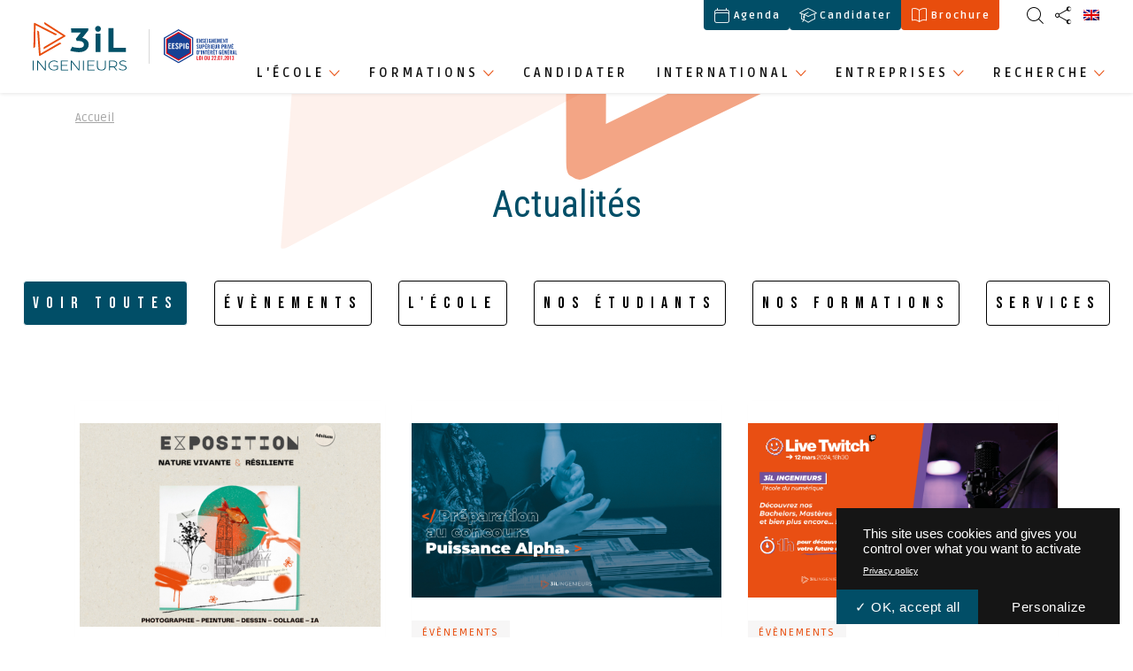

--- FILE ---
content_type: text/html; charset=UTF-8
request_url: https://www.3il-ingenieurs.fr/actualites/page/5/
body_size: 19209
content:
<!doctype html>
<html class="no-js" lang="fr">
  <head>
    <meta charset="UTF-8">
    <meta http-equiv="X-UA-Compatible" content="IE=edge">
    <meta name="viewport" content="width=device-width, initial-scale=1">
    
    <meta name='robots' content='index, follow, max-image-preview:large, max-snippet:-1, max-video-preview:-1' />
<!-- commit 824b933 -->

	<!-- This site is optimized with the Yoast SEO plugin v26.8 - https://yoast.com/product/yoast-seo-wordpress/ -->
	<title>Retrouvez toutes les actualités et les événements de 3iL Ingénieurs</title>
	<meta name="description" content="Restez informé sur nos projets, collaborations, et réalisations au cœur de l&#039;innovation éducative et technologique grâce à nos actualités" />
	<link rel="canonical" href="https://www.3il-ingenieurs.fr/actualites/page/5/" />
	<link rel="prev" href="https://www.3il-ingenieurs.fr/actualites/page/4/" />
	<link rel="next" href="https://www.3il-ingenieurs.fr/actualites/page/6/" />
	<meta property="og:locale" content="fr_FR" />
	<meta property="og:type" content="article" />
	<meta property="og:title" content="Retrouvez toutes les actualités et les événements de 3iL Ingénieurs" />
	<meta property="og:description" content="Restez informé sur nos projets, collaborations, et réalisations au cœur de l&#039;innovation éducative et technologique grâce à nos actualités" />
	<meta property="og:url" content="https://www.3il-ingenieurs.fr/actualites/" />
	<meta property="og:site_name" content="3iL Ingénieurs" />
	<meta name="twitter:card" content="summary_large_image" />
	<script type="application/ld+json" class="yoast-schema-graph">{"@context":"https://schema.org","@graph":[{"@type":["WebPage","CollectionPage"],"@id":"https://www.3il-ingenieurs.fr/actualites/","url":"https://www.3il-ingenieurs.fr/actualites/page/5/","name":"Retrouvez toutes les actualités et les événements de 3iL Ingénieurs","isPartOf":{"@id":"https://www.3il-ingenieurs.fr/#website"},"datePublished":"2020-02-03T13:10:06+00:00","dateModified":"2024-02-28T11:03:43+00:00","description":"Restez informé sur nos projets, collaborations, et réalisations au cœur de l'innovation éducative et technologique grâce à nos actualités","breadcrumb":{"@id":"https://www.3il-ingenieurs.fr/actualites/page/5/#breadcrumb"},"inLanguage":"fr-FR"},{"@type":"BreadcrumbList","@id":"https://www.3il-ingenieurs.fr/actualites/page/5/#breadcrumb","itemListElement":[{"@type":"ListItem","position":1,"name":"Home","item":"https://www.3il-ingenieurs.fr/"},{"@type":"ListItem","position":2,"name":"Actualités"}]},{"@type":"WebSite","@id":"https://www.3il-ingenieurs.fr/#website","url":"https://www.3il-ingenieurs.fr/","name":"3iL Ingénieurs","description":"","publisher":{"@id":"https://www.3il-ingenieurs.fr/#organization"},"potentialAction":[{"@type":"SearchAction","target":{"@type":"EntryPoint","urlTemplate":"https://www.3il-ingenieurs.fr/?s={search_term_string}"},"query-input":{"@type":"PropertyValueSpecification","valueRequired":true,"valueName":"search_term_string"}}],"inLanguage":"fr-FR"},{"@type":"Organization","@id":"https://www.3il-ingenieurs.fr/#organization","name":"3iL","url":"https://www.3il-ingenieurs.fr/","logo":{"@type":"ImageObject","inLanguage":"fr-FR","@id":"https://www.3il-ingenieurs.fr/#/schema/logo/image/","url":"https://www.3il-ingenieurs.fr/content/uploads/2020/06/logo_3il.png","contentUrl":"https://www.3il-ingenieurs.fr/content/uploads/2020/06/logo_3il.png","width":357,"height":63,"caption":"3iL"},"image":{"@id":"https://www.3il-ingenieurs.fr/#/schema/logo/image/"}}]}</script>
	<!-- / Yoast SEO plugin. -->


<link rel='dns-prefetch' href='//cdn.jsdelivr.net' />
<style id='wp-img-auto-sizes-contain-inline-css' type='text/css'>
img:is([sizes=auto i],[sizes^="auto," i]){contain-intrinsic-size:3000px 1500px}
/*# sourceURL=wp-img-auto-sizes-contain-inline-css */
</style>
<style id='wp-block-library-inline-css' type='text/css'>
:root{--wp-block-synced-color:#7a00df;--wp-block-synced-color--rgb:122,0,223;--wp-bound-block-color:var(--wp-block-synced-color);--wp-editor-canvas-background:#ddd;--wp-admin-theme-color:#007cba;--wp-admin-theme-color--rgb:0,124,186;--wp-admin-theme-color-darker-10:#006ba1;--wp-admin-theme-color-darker-10--rgb:0,107,160.5;--wp-admin-theme-color-darker-20:#005a87;--wp-admin-theme-color-darker-20--rgb:0,90,135;--wp-admin-border-width-focus:2px}@media (min-resolution:192dpi){:root{--wp-admin-border-width-focus:1.5px}}.wp-element-button{cursor:pointer}:root .has-very-light-gray-background-color{background-color:#eee}:root .has-very-dark-gray-background-color{background-color:#313131}:root .has-very-light-gray-color{color:#eee}:root .has-very-dark-gray-color{color:#313131}:root .has-vivid-green-cyan-to-vivid-cyan-blue-gradient-background{background:linear-gradient(135deg,#00d084,#0693e3)}:root .has-purple-crush-gradient-background{background:linear-gradient(135deg,#34e2e4,#4721fb 50%,#ab1dfe)}:root .has-hazy-dawn-gradient-background{background:linear-gradient(135deg,#faaca8,#dad0ec)}:root .has-subdued-olive-gradient-background{background:linear-gradient(135deg,#fafae1,#67a671)}:root .has-atomic-cream-gradient-background{background:linear-gradient(135deg,#fdd79a,#004a59)}:root .has-nightshade-gradient-background{background:linear-gradient(135deg,#330968,#31cdcf)}:root .has-midnight-gradient-background{background:linear-gradient(135deg,#020381,#2874fc)}:root{--wp--preset--font-size--normal:16px;--wp--preset--font-size--huge:42px}.has-regular-font-size{font-size:1em}.has-larger-font-size{font-size:2.625em}.has-normal-font-size{font-size:var(--wp--preset--font-size--normal)}.has-huge-font-size{font-size:var(--wp--preset--font-size--huge)}.has-text-align-center{text-align:center}.has-text-align-left{text-align:left}.has-text-align-right{text-align:right}.has-fit-text{white-space:nowrap!important}#end-resizable-editor-section{display:none}.aligncenter{clear:both}.items-justified-left{justify-content:flex-start}.items-justified-center{justify-content:center}.items-justified-right{justify-content:flex-end}.items-justified-space-between{justify-content:space-between}.screen-reader-text{border:0;clip-path:inset(50%);height:1px;margin:-1px;overflow:hidden;padding:0;position:absolute;width:1px;word-wrap:normal!important}.screen-reader-text:focus{background-color:#ddd;clip-path:none;color:#444;display:block;font-size:1em;height:auto;left:5px;line-height:normal;padding:15px 23px 14px;text-decoration:none;top:5px;width:auto;z-index:100000}html :where(.has-border-color){border-style:solid}html :where([style*=border-top-color]){border-top-style:solid}html :where([style*=border-right-color]){border-right-style:solid}html :where([style*=border-bottom-color]){border-bottom-style:solid}html :where([style*=border-left-color]){border-left-style:solid}html :where([style*=border-width]){border-style:solid}html :where([style*=border-top-width]){border-top-style:solid}html :where([style*=border-right-width]){border-right-style:solid}html :where([style*=border-bottom-width]){border-bottom-style:solid}html :where([style*=border-left-width]){border-left-style:solid}html :where(img[class*=wp-image-]){height:auto;max-width:100%}:where(figure){margin:0 0 1em}html :where(.is-position-sticky){--wp-admin--admin-bar--position-offset:var(--wp-admin--admin-bar--height,0px)}@media screen and (max-width:600px){html :where(.is-position-sticky){--wp-admin--admin-bar--position-offset:0px}}

/*# sourceURL=wp-block-library-inline-css */
</style><style id='global-styles-inline-css' type='text/css'>
:root{--wp--preset--aspect-ratio--square: 1;--wp--preset--aspect-ratio--4-3: 4/3;--wp--preset--aspect-ratio--3-4: 3/4;--wp--preset--aspect-ratio--3-2: 3/2;--wp--preset--aspect-ratio--2-3: 2/3;--wp--preset--aspect-ratio--16-9: 16/9;--wp--preset--aspect-ratio--9-16: 9/16;--wp--preset--color--black: #0B162B;--wp--preset--color--cyan-bluish-gray: #abb8c3;--wp--preset--color--white: #fff;--wp--preset--color--pale-pink: #f78da7;--wp--preset--color--vivid-red: #cf2e2e;--wp--preset--color--luminous-vivid-orange: #ff6900;--wp--preset--color--luminous-vivid-amber: #fcb900;--wp--preset--color--light-green-cyan: #7bdcb5;--wp--preset--color--vivid-green-cyan: #00d084;--wp--preset--color--pale-cyan-blue: #8ed1fc;--wp--preset--color--vivid-cyan-blue: #0693e3;--wp--preset--color--vivid-purple: #9b51e0;--wp--preset--color--bluegreen: #32B4B4;--wp--preset--color--blue: #002977;--wp--preset--gradient--vivid-cyan-blue-to-vivid-purple: linear-gradient(135deg,rgb(6,147,227) 0%,rgb(155,81,224) 100%);--wp--preset--gradient--light-green-cyan-to-vivid-green-cyan: linear-gradient(135deg,rgb(122,220,180) 0%,rgb(0,208,130) 100%);--wp--preset--gradient--luminous-vivid-amber-to-luminous-vivid-orange: linear-gradient(135deg,rgb(252,185,0) 0%,rgb(255,105,0) 100%);--wp--preset--gradient--luminous-vivid-orange-to-vivid-red: linear-gradient(135deg,rgb(255,105,0) 0%,rgb(207,46,46) 100%);--wp--preset--gradient--very-light-gray-to-cyan-bluish-gray: linear-gradient(135deg,rgb(238,238,238) 0%,rgb(169,184,195) 100%);--wp--preset--gradient--cool-to-warm-spectrum: linear-gradient(135deg,rgb(74,234,220) 0%,rgb(151,120,209) 20%,rgb(207,42,186) 40%,rgb(238,44,130) 60%,rgb(251,105,98) 80%,rgb(254,248,76) 100%);--wp--preset--gradient--blush-light-purple: linear-gradient(135deg,rgb(255,206,236) 0%,rgb(152,150,240) 100%);--wp--preset--gradient--blush-bordeaux: linear-gradient(135deg,rgb(254,205,165) 0%,rgb(254,45,45) 50%,rgb(107,0,62) 100%);--wp--preset--gradient--luminous-dusk: linear-gradient(135deg,rgb(255,203,112) 0%,rgb(199,81,192) 50%,rgb(65,88,208) 100%);--wp--preset--gradient--pale-ocean: linear-gradient(135deg,rgb(255,245,203) 0%,rgb(182,227,212) 50%,rgb(51,167,181) 100%);--wp--preset--gradient--electric-grass: linear-gradient(135deg,rgb(202,248,128) 0%,rgb(113,206,126) 100%);--wp--preset--gradient--midnight: linear-gradient(135deg,rgb(2,3,129) 0%,rgb(40,116,252) 100%);--wp--preset--font-size--small: 13px;--wp--preset--font-size--medium: 20px;--wp--preset--font-size--large: 36px;--wp--preset--font-size--x-large: 42px;--wp--preset--font-size--m: 12px;--wp--preset--font-size--l: 14px;--wp--preset--spacing--20: 0.44rem;--wp--preset--spacing--30: 0.67rem;--wp--preset--spacing--40: 1rem;--wp--preset--spacing--50: 1.5rem;--wp--preset--spacing--60: 2.25rem;--wp--preset--spacing--70: 3.38rem;--wp--preset--spacing--80: 5.06rem;--wp--preset--shadow--natural: 6px 6px 9px rgba(0, 0, 0, 0.2);--wp--preset--shadow--deep: 12px 12px 50px rgba(0, 0, 0, 0.4);--wp--preset--shadow--sharp: 6px 6px 0px rgba(0, 0, 0, 0.2);--wp--preset--shadow--outlined: 6px 6px 0px -3px rgb(255, 255, 255), 6px 6px rgb(0, 0, 0);--wp--preset--shadow--crisp: 6px 6px 0px rgb(0, 0, 0);}:where(.is-layout-flex){gap: 0.5em;}:where(.is-layout-grid){gap: 0.5em;}body .is-layout-flex{display: flex;}.is-layout-flex{flex-wrap: wrap;align-items: center;}.is-layout-flex > :is(*, div){margin: 0;}body .is-layout-grid{display: grid;}.is-layout-grid > :is(*, div){margin: 0;}:where(.wp-block-columns.is-layout-flex){gap: 2em;}:where(.wp-block-columns.is-layout-grid){gap: 2em;}:where(.wp-block-post-template.is-layout-flex){gap: 1.25em;}:where(.wp-block-post-template.is-layout-grid){gap: 1.25em;}.has-black-color{color: var(--wp--preset--color--black) !important;}.has-cyan-bluish-gray-color{color: var(--wp--preset--color--cyan-bluish-gray) !important;}.has-white-color{color: var(--wp--preset--color--white) !important;}.has-pale-pink-color{color: var(--wp--preset--color--pale-pink) !important;}.has-vivid-red-color{color: var(--wp--preset--color--vivid-red) !important;}.has-luminous-vivid-orange-color{color: var(--wp--preset--color--luminous-vivid-orange) !important;}.has-luminous-vivid-amber-color{color: var(--wp--preset--color--luminous-vivid-amber) !important;}.has-light-green-cyan-color{color: var(--wp--preset--color--light-green-cyan) !important;}.has-vivid-green-cyan-color{color: var(--wp--preset--color--vivid-green-cyan) !important;}.has-pale-cyan-blue-color{color: var(--wp--preset--color--pale-cyan-blue) !important;}.has-vivid-cyan-blue-color{color: var(--wp--preset--color--vivid-cyan-blue) !important;}.has-vivid-purple-color{color: var(--wp--preset--color--vivid-purple) !important;}.has-black-background-color{background-color: var(--wp--preset--color--black) !important;}.has-cyan-bluish-gray-background-color{background-color: var(--wp--preset--color--cyan-bluish-gray) !important;}.has-white-background-color{background-color: var(--wp--preset--color--white) !important;}.has-pale-pink-background-color{background-color: var(--wp--preset--color--pale-pink) !important;}.has-vivid-red-background-color{background-color: var(--wp--preset--color--vivid-red) !important;}.has-luminous-vivid-orange-background-color{background-color: var(--wp--preset--color--luminous-vivid-orange) !important;}.has-luminous-vivid-amber-background-color{background-color: var(--wp--preset--color--luminous-vivid-amber) !important;}.has-light-green-cyan-background-color{background-color: var(--wp--preset--color--light-green-cyan) !important;}.has-vivid-green-cyan-background-color{background-color: var(--wp--preset--color--vivid-green-cyan) !important;}.has-pale-cyan-blue-background-color{background-color: var(--wp--preset--color--pale-cyan-blue) !important;}.has-vivid-cyan-blue-background-color{background-color: var(--wp--preset--color--vivid-cyan-blue) !important;}.has-vivid-purple-background-color{background-color: var(--wp--preset--color--vivid-purple) !important;}.has-black-border-color{border-color: var(--wp--preset--color--black) !important;}.has-cyan-bluish-gray-border-color{border-color: var(--wp--preset--color--cyan-bluish-gray) !important;}.has-white-border-color{border-color: var(--wp--preset--color--white) !important;}.has-pale-pink-border-color{border-color: var(--wp--preset--color--pale-pink) !important;}.has-vivid-red-border-color{border-color: var(--wp--preset--color--vivid-red) !important;}.has-luminous-vivid-orange-border-color{border-color: var(--wp--preset--color--luminous-vivid-orange) !important;}.has-luminous-vivid-amber-border-color{border-color: var(--wp--preset--color--luminous-vivid-amber) !important;}.has-light-green-cyan-border-color{border-color: var(--wp--preset--color--light-green-cyan) !important;}.has-vivid-green-cyan-border-color{border-color: var(--wp--preset--color--vivid-green-cyan) !important;}.has-pale-cyan-blue-border-color{border-color: var(--wp--preset--color--pale-cyan-blue) !important;}.has-vivid-cyan-blue-border-color{border-color: var(--wp--preset--color--vivid-cyan-blue) !important;}.has-vivid-purple-border-color{border-color: var(--wp--preset--color--vivid-purple) !important;}.has-vivid-cyan-blue-to-vivid-purple-gradient-background{background: var(--wp--preset--gradient--vivid-cyan-blue-to-vivid-purple) !important;}.has-light-green-cyan-to-vivid-green-cyan-gradient-background{background: var(--wp--preset--gradient--light-green-cyan-to-vivid-green-cyan) !important;}.has-luminous-vivid-amber-to-luminous-vivid-orange-gradient-background{background: var(--wp--preset--gradient--luminous-vivid-amber-to-luminous-vivid-orange) !important;}.has-luminous-vivid-orange-to-vivid-red-gradient-background{background: var(--wp--preset--gradient--luminous-vivid-orange-to-vivid-red) !important;}.has-very-light-gray-to-cyan-bluish-gray-gradient-background{background: var(--wp--preset--gradient--very-light-gray-to-cyan-bluish-gray) !important;}.has-cool-to-warm-spectrum-gradient-background{background: var(--wp--preset--gradient--cool-to-warm-spectrum) !important;}.has-blush-light-purple-gradient-background{background: var(--wp--preset--gradient--blush-light-purple) !important;}.has-blush-bordeaux-gradient-background{background: var(--wp--preset--gradient--blush-bordeaux) !important;}.has-luminous-dusk-gradient-background{background: var(--wp--preset--gradient--luminous-dusk) !important;}.has-pale-ocean-gradient-background{background: var(--wp--preset--gradient--pale-ocean) !important;}.has-electric-grass-gradient-background{background: var(--wp--preset--gradient--electric-grass) !important;}.has-midnight-gradient-background{background: var(--wp--preset--gradient--midnight) !important;}.has-small-font-size{font-size: var(--wp--preset--font-size--small) !important;}.has-medium-font-size{font-size: var(--wp--preset--font-size--medium) !important;}.has-large-font-size{font-size: var(--wp--preset--font-size--large) !important;}.has-x-large-font-size{font-size: var(--wp--preset--font-size--x-large) !important;}
/*# sourceURL=global-styles-inline-css */
</style>

<style id='classic-theme-styles-inline-css' type='text/css'>
/*! This file is auto-generated */
.wp-block-button__link{color:#fff;background-color:#32373c;border-radius:9999px;box-shadow:none;text-decoration:none;padding:calc(.667em + 2px) calc(1.333em + 2px);font-size:1.125em}.wp-block-file__button{background:#32373c;color:#fff;text-decoration:none}
/*# sourceURL=/wp-includes/css/classic-themes.min.css */
</style>
<link rel='stylesheet' id='theme_styles-css' noasync="true" href='https://www.3il-ingenieurs.fr/dist/css/main.css?ver=824b933' type='text/css' media='all' />
<script type="text/javascript">
/* <![CDATA[ */
var themosis = {
ajaxurl: "https:\/\/preprod2.3il-ingenieurs.fr\/cms\/wp-admin\/admin-ajax.php",
};
/* ]]> */
</script><link rel="icon" type="image/x-icon" href="/dist/favicons/favicon.ico">
<link rel="icon" type="image/png" sizes="16x16" href="/dist/favicons/favicon-16x16.png">
<link rel="icon" type="image/png" sizes="32x32" href="/dist/favicons/favicon-32x32.png">
<link rel="icon" type="image/png" sizes="48x48" href="/dist/favicons/favicon-48x48.png">
<link rel="manifest" href="/dist/favicons/manifest.webmanifest">
<link rel="apple-touch-icon" sizes="57x57" href="/dist/favicons/apple-touch-icon-57x57.png">
<link rel="apple-touch-icon" sizes="60x60" href="/dist/favicons/apple-touch-icon-60x60.png">
<link rel="apple-touch-icon" sizes="72x72" href="/dist/favicons/apple-touch-icon-72x72.png">
<link rel="apple-touch-icon" sizes="76x76" href="/dist/favicons/apple-touch-icon-76x76.png">
<link rel="apple-touch-icon" sizes="114x114" href="/dist/favicons/apple-touch-icon-114x114.png">
<link rel="apple-touch-icon" sizes="120x120" href="/dist/favicons/apple-touch-icon-120x120.png">
<link rel="apple-touch-icon" sizes="144x144" href="/dist/favicons/apple-touch-icon-144x144.png">
<link rel="apple-touch-icon" sizes="152x152" href="/dist/favicons/apple-touch-icon-152x152.png">
<link rel="apple-touch-icon" sizes="167x167" href="/dist/favicons/apple-touch-icon-167x167.png">
<link rel="apple-touch-icon" sizes="180x180" href="/dist/favicons/apple-touch-icon-180x180.png">
<link rel="apple-touch-icon" sizes="1024x1024" href="/dist/favicons/apple-touch-icon-1024x1024.png">
<link rel="apple-touch-startup-image" media="(device-width: 320px) and (device-height: 568px) and (-webkit-device-pixel-ratio: 2) and (orientation: portrait)" href="/dist/favicons/apple-touch-startup-image-640x1136.png">
<link rel="apple-touch-startup-image" media="(device-width: 320px) and (device-height: 568px) and (-webkit-device-pixel-ratio: 2) and (orientation: landscape)" href="/dist/favicons/apple-touch-startup-image-1136x640.png">
<link rel="apple-touch-startup-image" media="(device-width: 375px) and (device-height: 667px) and (-webkit-device-pixel-ratio: 2) and (orientation: portrait)" href="/dist/favicons/apple-touch-startup-image-750x1334.png">
<link rel="apple-touch-startup-image" media="(device-width: 375px) and (device-height: 667px) and (-webkit-device-pixel-ratio: 2) and (orientation: landscape)" href="/dist/favicons/apple-touch-startup-image-1334x750.png">
<link rel="apple-touch-startup-image" media="(device-width: 375px) and (device-height: 812px) and (-webkit-device-pixel-ratio: 3) and (orientation: portrait)" href="/dist/favicons/apple-touch-startup-image-1125x2436.png">
<link rel="apple-touch-startup-image" media="(device-width: 375px) and (device-height: 812px) and (-webkit-device-pixel-ratio: 3) and (orientation: landscape)" href="/dist/favicons/apple-touch-startup-image-2436x1125.png">
<link rel="apple-touch-startup-image" media="(device-width: 390px) and (device-height: 844px) and (-webkit-device-pixel-ratio: 3) and (orientation: portrait)" href="/dist/favicons/apple-touch-startup-image-1170x2532.png">
<link rel="apple-touch-startup-image" media="(device-width: 390px) and (device-height: 844px) and (-webkit-device-pixel-ratio: 3) and (orientation: landscape)" href="/dist/favicons/apple-touch-startup-image-2532x1170.png">
<link rel="apple-touch-startup-image" media="(device-width: 414px) and (device-height: 896px) and (-webkit-device-pixel-ratio: 2) and (orientation: portrait)" href="/dist/favicons/apple-touch-startup-image-828x1792.png">
<link rel="apple-touch-startup-image" media="(device-width: 414px) and (device-height: 896px) and (-webkit-device-pixel-ratio: 2) and (orientation: landscape)" href="/dist/favicons/apple-touch-startup-image-1792x828.png">
<link rel="apple-touch-startup-image" media="(device-width: 414px) and (device-height: 896px) and (-webkit-device-pixel-ratio: 3) and (orientation: portrait)" href="/dist/favicons/apple-touch-startup-image-1242x2688.png">
<link rel="apple-touch-startup-image" media="(device-width: 414px) and (device-height: 896px) and (-webkit-device-pixel-ratio: 3) and (orientation: landscape)" href="/dist/favicons/apple-touch-startup-image-2688x1242.png">
<link rel="apple-touch-startup-image" media="(device-width: 414px) and (device-height: 736px) and (-webkit-device-pixel-ratio: 3) and (orientation: portrait)" href="/dist/favicons/apple-touch-startup-image-1242x2208.png">
<link rel="apple-touch-startup-image" media="(device-width: 414px) and (device-height: 736px) and (-webkit-device-pixel-ratio: 3) and (orientation: landscape)" href="/dist/favicons/apple-touch-startup-image-2208x1242.png">
<link rel="apple-touch-startup-image" media="(device-width: 428px) and (device-height: 926px) and (-webkit-device-pixel-ratio: 3) and (orientation: portrait)" href="/dist/favicons/apple-touch-startup-image-1284x2778.png">
<link rel="apple-touch-startup-image" media="(device-width: 428px) and (device-height: 926px) and (-webkit-device-pixel-ratio: 3) and (orientation: landscape)" href="/dist/favicons/apple-touch-startup-image-2778x1284.png">
<link rel="apple-touch-startup-image" media="(device-width: 768px) and (device-height: 1024px) and (-webkit-device-pixel-ratio: 2) and (orientation: portrait)" href="/dist/favicons/apple-touch-startup-image-1536x2048.png">
<link rel="apple-touch-startup-image" media="(device-width: 768px) and (device-height: 1024px) and (-webkit-device-pixel-ratio: 2) and (orientation: landscape)" href="/dist/favicons/apple-touch-startup-image-2048x1536.png">
<link rel="apple-touch-startup-image" media="(device-width: 810px) and (device-height: 1080px) and (-webkit-device-pixel-ratio: 2) and (orientation: portrait)" href="/dist/favicons/apple-touch-startup-image-1620x2160.png">
<link rel="apple-touch-startup-image" media="(device-width: 810px) and (device-height: 1080px) and (-webkit-device-pixel-ratio: 2) and (orientation: landscape)" href="/dist/favicons/apple-touch-startup-image-2160x1620.png">
<link rel="apple-touch-startup-image" media="(device-width: 834px) and (device-height: 1194px) and (-webkit-device-pixel-ratio: 2) and (orientation: portrait)" href="/dist/favicons/apple-touch-startup-image-1668x2388.png">
<link rel="apple-touch-startup-image" media="(device-width: 834px) and (device-height: 1194px) and (-webkit-device-pixel-ratio: 2) and (orientation: landscape)" href="/dist/favicons/apple-touch-startup-image-2388x1668.png">
<link rel="apple-touch-startup-image" media="(device-width: 834px) and (device-height: 1112px) and (-webkit-device-pixel-ratio: 2) and (orientation: portrait)" href="/dist/favicons/apple-touch-startup-image-1668x2224.png">
<link rel="apple-touch-startup-image" media="(device-width: 834px) and (device-height: 1112px) and (-webkit-device-pixel-ratio: 2) and (orientation: landscape)" href="/dist/favicons/apple-touch-startup-image-2224x1668.png">
<link rel="apple-touch-startup-image" media="(device-width: 1024px) and (device-height: 1366px) and (-webkit-device-pixel-ratio: 2) and (orientation: portrait)" href="/dist/favicons/apple-touch-startup-image-2048x2732.png">
<link rel="apple-touch-startup-image" media="(device-width: 1024px) and (device-height: 1366px) and (-webkit-device-pixel-ratio: 2) and (orientation: landscape)" href="/dist/favicons/apple-touch-startup-image-2732x2048.png">
<script type="text/javascript">
    var es_server = {"protocol":"https:\/\/","port":"9243","domain":"1aa171dacf0c4ad0b01021c248368e71.eastus2.azure.elastic-cloud.com","user":"Hbqa2eBSe2nCFXg","password":"qwTy6XJe6bQvjAT","index":"3il_website"};
    var es_postypes = {"post":"actualit\u00e9s","page":"pages","domaines":"domaines"}
</script><style type="text/css">.recentcomments a{display:inline !important;padding:0 !important;margin:0 !important;}</style><!-- Google Tag Manager -->
<script>(function(w,d,s,l,i){w[l]=w[l]||[];w[l].push({'gtm.start':
new Date().getTime(),event:'gtm.js'});var f=d.getElementsByTagName(s)[0],
j=d.createElement(s),dl=l!='dataLayer'?'&l='+l:'';j.async=true;j.src=
'https://www.googletagmanager.com/gtm.js?id='+i+dl;f.parentNode.insertBefore(j,f);
})(window,document,'script','dataLayer','GTM-5QQCSSRG');</script>
<!-- End Google Tag Manager --><noscript><style id="rocket-lazyload-nojs-css">.rll-youtube-player, [data-lazy-src]{display:none !important;}</style></noscript>    <style>
      /* fix image size missdetection */
      img[width="1"] { width: auto; }
    </style>
  </head>
  <body class="blog paged wp-embed-responsive paged-5 wp-theme-3il hfeed">
 
<!-- Google Tag Manager (noscript) -->
<noscript><iframe src="https://www.googletagmanager.com/ns.html?id=GTM-5QQCSSRG"
height="0" width="0" style="display:none;visibility:hidden"></iframe></noscript>
<!-- End Google Tag Manager (noscript) -->

    <!-- Google tag (gtag.js) -->
    <script async src="https://www.googletagmanager.com/gtag/js?id=G-0WZ9BFVN0S"></script>
    <script>
      window.dataLayer = window.dataLayer || [];
      function gtag(){dataLayer.push(arguments);}
      gtag('js', new Date());
    
      gtag('config', 'G-0WZ9BFVN0S');
    </script>
  
    <main class="app-wrapper">
      
<header class="header">
  
      
    
  <div class="container-fluid d-none- d-lg-block">
    <div class="row">
      <div class="col-md-12 header-wrapper">
        <div id="mobile-nav-opener" class="cursor-pointer color-white bg-secondary align-items-center flex justify-content-center"><i class="icon icon-menu"><span class="hidden">icon menu mobile</span></i></div>
        <div class="logotype logotype--default">
  <div class="logotype-content">
    <a href="https://www.3il-ingenieurs.fr">
      
      
      <div class="logo-wrapper">
        <span class="logo-icon">
          <img src="data:image/svg+xml,%3Csvg%20xmlns='http://www.w3.org/2000/svg'%20viewBox='0%200%200%200'%3E%3C/svg%3E" alt='logo_3il-small' title='logo_3il-small' class="img-fluid logo_3il-small" data-lazy-src="/dist/images/logo_3il-small.svg"/><noscript><img src='/dist/images/logo_3il-small.svg' alt='logo_3il-small' title='logo_3il-small' class="img-fluid logo_3il-small"/></noscript>        </span>
        <span class="logo-icon-mobile">
          
          <span class="part">
            <img src="data:image/svg+xml,%3Csvg%20xmlns='http://www.w3.org/2000/svg'%20viewBox='0%200%200%200'%3E%3C/svg%3E" data-lazy-srcset='/dist/images/logo-3il-part@2x.png 2x,/dist/images/logo-3il-part.png' alt='logo-3il-part' title='logo-3il-part' class="img-fluid" data-lazy-src="/dist/images/logo-3il-part.png"/><noscript><img src='/dist/images/logo-3il-part.png' srcset='/dist/images/logo-3il-part@2x.png 2x,/dist/images/logo-3il-part.png' alt='logo-3il-part' title='logo-3il-part' class="img-fluid"/></noscript>          </span>
        </span>
      </div>
    </a>
    <img src="data:image/svg+xml,%3Csvg%20xmlns='http://www.w3.org/2000/svg'%20viewBox='0%200%200%200'%3E%3C/svg%3E" alt='EESPIG-logo' title='EESPIG-logo' class="img-fluid EESPIG" data-lazy-src="/dist/images/svg/EESPIG-logo.svg"/><noscript><img src='/dist/images/svg/EESPIG-logo.svg' alt='EESPIG-logo' title='EESPIG-logo' class="img-fluid EESPIG"/></noscript>  </div>
</div>        <div class="d-flex flex-lg-column justify-content-between">
          <div class="d-flex justify-content-end">
            <div class="cta-container"><ul id="menu-cta-header" class=""><li class="cta-item depth-0 relative  flex-1 lg:flex-auto"><a href="https://www.3il-ingenieurs.fr/actualites/notre-agenda/" class=" menu-item menu-item-type-custom menu-item-object-custom btn-secondary "><i class="icon icon-calendar"></i>Agenda</a></li>
<li class="cta-item depth-0 relative  flex-1 lg:flex-auto"><a href="https://www.3il-ingenieurs.fr/candidater/" class=" menu-item menu-item-type-custom menu-item-object-custom btn-secondary "><i class="icon icon-candidater"></i>Candidater</a></li>
<li class="cta-item depth-0 relative  flex-1 lg:flex-auto"><a href="https://www.3il-ingenieurs.fr/telechargements/" class=" menu-item menu-item-type-custom menu-item-object-custom btn-primary "><i class="icon icon-brochure"></i>Brochure</a></li>
</ul></div>            <div id="menu-header-tools" class="flex align-items-flex-center">
    <button type="button" class="" id="search-button"
        aria-label="display share buttons">
        <i class="icon icon-search"><span class="hidden">icon share</span></i>
    </button>
    <button type="button" class="" id="share-button"
        aria-label="display share buttons">
        <i class="icon icon-share"><span class="hidden">icon share</span></i>
    </button>
    <div class="languages__wrapper">
    <a href="/en/"><img src="data:image/svg+xml,%3Csvg%20xmlns='http://www.w3.org/2000/svg'%20viewBox='0%200%200%200'%3E%3C/svg%3E" alt="english version" data-lazy-src="https://cdn.wpml.org/wp-content/plugins/sitepress-multilingual-cms/res/flags/en.png"><noscript><img src="https://cdn.wpml.org/wp-content/plugins/sitepress-multilingual-cms/res/flags/en.png" alt="english version"></noscript></a>
</div></div>          </div>
          <nav class="nav">
            <div class="navigation navigation__header">
  
  <div class="desktop-nav">
    <div class="menu-header-navigation-container"><ul id="menu-header-navigation" class="header-navigation"><li id="menu-item-12805" class="menu-item menu-item-type-custom menu-item-object-custom menu-item-has-children menu-item-12805"><a href="#">L'école</a>
<ul class="sub-menu">
	<li id="menu-item-12806" class="menu-item menu-item-type-post_type menu-item-object-page menu-item-12806"><a href="https://www.3il-ingenieurs.fr/lhistoire-de-3il/">L'histoire de 3iL</a></li>
	<li id="menu-item-12807" class="menu-item menu-item-type-post_type menu-item-object-page menu-item-12807"><a href="https://www.3il-ingenieurs.fr/labels-accreditations-et-partenaires/">Labels, Accréditations et Partenaires</a></li>
	<li id="menu-item-12808" class="menu-item menu-item-type-post_type menu-item-object-page menu-item-12808"><a href="https://www.3il-ingenieurs.fr/classements/">Classements</a></li>
	<li id="menu-item-12810" class="menu-item menu-item-type-post_type menu-item-object-page menu-item-12810"><a href="https://www.3il-ingenieurs.fr/3il-des-valeurs/">Les valeurs de 3iL</a></li>
	<li id="menu-item-12040" class="menu-item menu-item-type-post_type menu-item-object-page menu-item-12040"><a href="https://www.3il-ingenieurs.fr/accessibilite-et-handicap/">Accessibilité et handicap</a></li>
	<li id="menu-item-12811" class="menu-item menu-item-type-post_type menu-item-object-page menu-item-12811"><a href="https://www.3il-ingenieurs.fr/les-aides-au-financement-2/">Les aides au financement</a></li>
	<li id="menu-item-12812" class="menu-item menu-item-type-post_type menu-item-object-page menu-item-12812"><a href="https://www.3il-ingenieurs.fr/vie-etudiante/vivre-a-3il/">Vivre à 3iL / Associations</a></li>
	<li id="menu-item-12813" class="menu-item menu-item-type-post_type menu-item-object-page menu-item-12813"><a href="https://www.3il-ingenieurs.fr/vie-etudiante/nos-campus/">Les campus</a></li>
	<li id="menu-item-15136" class="menu-item menu-item-type-post_type menu-item-object-page menu-item-15136"><a href="https://www.3il-ingenieurs.fr/nos-offres-demploi/">Nos offres d’emploi</a></li>
</ul>
</li>
<li id="menu-item-4476" class="menu-item menu-item-type-post_type menu-item-object-page menu-item-has-children menu-item-4476"><a href="https://www.3il-ingenieurs.fr/formations/">Formations</a>
<ul class="sub-menu">
	<li id="menu-item-12823" class="menu-item menu-item-type-custom menu-item-object-custom menu-item-has-children menu-item-12823"><a href="#">Les formations</a>
	<ul class="sub-menu">
		<li id="menu-item-373" class="menu-item menu-item-type-post_type menu-item-object-page menu-item-373"><a href="https://www.3il-ingenieurs.fr/prepa-integree-ingenieur-postbac/">Prépa intégrée</a></li>
		<li id="menu-item-12707" class="menu-item menu-item-type-post_type menu-item-object-page menu-item-12707"><a href="https://www.3il-ingenieurs.fr/ingenieur-3il-en-alternance/">Cycle ingénieur en alternance</a></li>
		<li id="menu-item-12708" class="menu-item menu-item-type-post_type menu-item-object-page menu-item-12708"><a href="https://www.3il-ingenieurs.fr/programme-grande-ecole-dingenieur-3il/">Cycle ingénieur statut étudiant</a></li>
		<li id="menu-item-12848" class="menu-item menu-item-type-post_type menu-item-object-page menu-item-12848"><a href="https://www.3il-ingenieurs.fr/nos-doubles-diplomes/">Nos doubles diplômes</a></li>
		<li id="menu-item-13254" class="menu-item menu-item-type-post_type menu-item-object-page menu-item-13254"><a href="https://www.3il-ingenieurs.fr/projets-etudiants/">Projets étudiants</a></li>
		<li id="menu-item-8783" class="menu-item menu-item-type-post_type menu-item-object-page menu-item-8783"><a href="https://www.3il-ingenieurs.fr/nos-bachelors/">Nos Programmes Experts Bac+3</a></li>
		<li id="menu-item-12845" class="menu-item menu-item-type-post_type menu-item-object-page menu-item-12845"><a href="https://www.3il-ingenieurs.fr/nos-masteres/">Nos Programmes Experts Bac+5</a></li>
		<li id="menu-item-12596" class="menu-item menu-item-type-post_type menu-item-object-page menu-item-12596"><a href="https://www.3il-ingenieurs.fr/vae-validation-des-acquis-dexperience/">Validation des Acquis de l’Expérience – V.A.E</a></li>
		<li id="menu-item-1760" class="menu-item menu-item-type-post_type menu-item-object-page menu-item-1760"><a href="https://www.3il-ingenieurs.fr/nos-grands-domaines-de-specialite/">Nos domaines de spécialité</a></li>
		<li id="menu-item-12815" class="menu-item menu-item-type-post_type menu-item-object-page menu-item-12815"><a href="https://www.3il-ingenieurs.fr/tarifs-formations/">Les tarifs des formations</a></li>
		<li id="menu-item-12818" class="menu-item menu-item-type-post_type menu-item-object-page menu-item-12818"><a href="https://www.3il-ingenieurs.fr/3il-alliance/">3iL Alliance</a></li>
	</ul>
</li>
	<li id="menu-item-12824" class="menu-item menu-item-type-custom menu-item-object-custom menu-item-has-children menu-item-12824"><a href="#">Les débouchés</a>
	<ul class="sub-menu">
		<li id="menu-item-12825" class="menu-item menu-item-type-post_type menu-item-object-page menu-item-12825"><a href="https://www.3il-ingenieurs.fr/les-metiers-du-numerique/">Les métiers du numérique</a></li>
	</ul>
</li>
	<li id="menu-item-12827" class="menu-item menu-item-type-custom menu-item-object-custom menu-item-has-children menu-item-12827"><a href="#">Alumni</a>
	<ul class="sub-menu">
		<li id="menu-item-12835" class="menu-item menu-item-type-post_type menu-item-object-page menu-item-12835"><a href="https://www.3il-ingenieurs.fr/nos-alumni-en-parlent/">Nos alumni en parlent</a></li>
		<li id="menu-item-12829" class="menu-item menu-item-type-custom menu-item-object-custom menu-item-12829"><a href="https://www.linkedin.com/groups/12818177/">Rejoignez le réseau alumni</a></li>
	</ul>
</li>
</ul>
</li>
<li id="menu-item-3204" class="menu-item menu-item-type-post_type menu-item-object-page menu-item-3204"><a href="https://www.3il-ingenieurs.fr/candidater/">Candidater</a></li>
<li id="menu-item-507" class="menu-item menu-item-type-post_type menu-item-object-page menu-item-has-children menu-item-507"><a href="https://www.3il-ingenieurs.fr/la-mobilite-internationale-a-3il/">International</a>
<ul class="sub-menu">
	<li id="menu-item-517" class="menu-item menu-item-type-post_type menu-item-object-page menu-item-517"><a href="https://www.3il-ingenieurs.fr/partir-a-linternational-avec-3il/">L'international à 3iL Ingénieurs</a></li>
	<li id="menu-item-13929" class="menu-item menu-item-type-custom menu-item-object-custom menu-item-13929"><a href="https://www.3il-ingenieurs.fr/la-mobilite-internationale-a-3il/">La mobilité internationale</a></li>
	<li id="menu-item-905" class="menu-item menu-item-type-post_type menu-item-object-page menu-item-905"><a href="https://www.3il-ingenieurs.fr/candidater/etudiants-internationaux/">Candidature internationale</a></li>
	<li id="menu-item-12844" class="menu-item menu-item-type-post_type menu-item-object-page menu-item-12844"><a href="https://www.3il-ingenieurs.fr/nos-doubles-diplomes/">Nos doubles diplômes</a></li>
</ul>
</li>
<li id="menu-item-14833" class="menu-item menu-item-type-custom menu-item-object-custom menu-item-has-children menu-item-14833"><a href="#">Entreprises</a>
<ul class="sub-menu">
	<li id="menu-item-12838" class="menu-item menu-item-type-post_type menu-item-object-page menu-item-12838"><a href="https://www.3il-ingenieurs.fr/espace-entreprises/">Espace Entreprises</a></li>
	<li id="menu-item-12839" class="menu-item menu-item-type-post_type menu-item-object-page menu-item-12839"><a href="https://www.3il-ingenieurs.fr/etudier-et-entreprendre/">Etudier et entreprendre</a></li>
	<li id="menu-item-12841" class="menu-item menu-item-type-post_type menu-item-object-page menu-item-12841"><a href="https://www.3il-ingenieurs.fr/lalternance-et-les-stages/">L'Alternance et les stages</a></li>
	<li id="menu-item-15120" class="menu-item menu-item-type-custom menu-item-object-custom menu-item-15120"><a href="https://www.3il-ingenieurs.fr/www2_ingenieurs/htdocs/formation-continue/">Formation continue</a></li>
	<li id="menu-item-596" class="menu-item menu-item-type-post_type menu-item-object-page menu-item-596"><a href="https://www.3il-ingenieurs.fr/nous-soutenir/">Taxe d'apprentissage 2025</a></li>
</ul>
</li>
<li id="menu-item-12830" class="menu-item menu-item-type-custom menu-item-object-custom menu-item-has-children menu-item-12830"><a href="#">Recherche</a>
<ul class="sub-menu">
	<li id="menu-item-12833" class="menu-item menu-item-type-post_type menu-item-object-page menu-item-12833"><a href="https://www.3il-ingenieurs.fr/formation-orientee-recherche/">Formation orientée Recherche</a></li>
	<li id="menu-item-12834" class="menu-item menu-item-type-post_type menu-item-object-page menu-item-12834"><a href="https://www.3il-ingenieurs.fr/laboratoires-et-domaines-de-recherche/">Laboratoires et domaines de recherche</a></li>
	<li id="menu-item-13657" class="menu-item menu-item-type-post_type menu-item-object-page menu-item-13657"><a href="https://www.3il-ingenieurs.fr/les-theses-a-3il-ingenieurs/">Les thèses à 3iL Ingénieurs</a></li>
	<li id="menu-item-14175" class="menu-item menu-item-type-custom menu-item-object-custom menu-item-14175"><a href="https://hal.science/3IL/">Publications</a></li>
</ul>
</li>
</ul></div>
  </div>
  <div class="desktop-sub-nav">
    <div class="menu-header-burger-container"><ul id="menu-header-burger" class="header-burger-navigation"><li id="menu-item-2360" class="menu-item menu-item-type-post_type menu-item-object-page menu-item-has-children menu-item-2360"><a href="https://www.3il-ingenieurs.fr/?page_id=2224">Financer vos études</a>
<ul class="sub-menu">
	<li id="menu-item-2365" class="menu-item menu-item-type-post_type menu-item-object-page menu-item-2365"><a href="https://www.3il-ingenieurs.fr/tarifs-formations/">Les tarifs des formations</a></li>
	<li id="menu-item-12556" class="menu-item menu-item-type-post_type menu-item-object-page menu-item-12556"><a href="https://www.3il-ingenieurs.fr/les-aides-au-financement-2/">Les aides au financement</a></li>
	<li id="menu-item-2361" class="menu-item menu-item-type-post_type menu-item-object-page menu-item-2361"><a href="https://www.3il-ingenieurs.fr/lalternance-et-les-stages/">L'Alternance et les stages</a></li>
</ul>
</li>
<li id="menu-item-7715" class="menu-item menu-item-type-post_type menu-item-object-post menu-item-has-children menu-item-7715"><a href="https://www.3il-ingenieurs.fr/actualites/notre-agenda/">Notre agenda</a>
<ul class="sub-menu">
	<li id="menu-item-7713" class="menu-item menu-item-type-post_type menu-item-object-page menu-item-7713"><a href="https://www.3il-ingenieurs.fr/?page_id=7676">Rencontrez nos étudiants</a></li>
</ul>
</li>
<li id="menu-item-10735" class="menu-item menu-item-type-post_type menu-item-object-page menu-item-10735"><a href="https://www.3il-ingenieurs.fr/nos-offres-demploi/">Nos offres d’emploi</a></li>
<li id="menu-item-2589" class="menu-item menu-item-type-post_type menu-item-object-page menu-item-has-children menu-item-2589"><a href="https://www.3il-ingenieurs.fr/vie-etudiante/">Vie étudiante</a>
<ul class="sub-menu">
	<li id="menu-item-2592" class="menu-item menu-item-type-post_type menu-item-object-page menu-item-2592"><a href="https://www.3il-ingenieurs.fr/vie-etudiante/vivre-a-3il/">Vivre à 3iL</a></li>
	<li id="menu-item-12755" class="menu-item menu-item-type-post_type menu-item-object-page menu-item-12755"><a href="https://www.3il-ingenieurs.fr/vie-etudiante/nos-campus/">Nos campus</a></li>
</ul>
</li>
<li id="menu-item-2887" class="menu-item menu-item-type-post_type menu-item-object-page menu-item-has-children menu-item-2887"><a href="https://www.3il-ingenieurs.fr/?page_id=2593">Carrières</a>
<ul class="sub-menu">
	<li id="menu-item-2890" class="menu-item menu-item-type-post_type menu-item-object-page menu-item-2890"><a href="https://www.3il-ingenieurs.fr/?page_id=2621">Les profils de nos diplômés</a></li>
	<li id="menu-item-2889" class="menu-item menu-item-type-post_type menu-item-object-page menu-item-2889"><a href="https://www.3il-ingenieurs.fr/les-metiers-du-numerique/">Les métiers du numérique</a></li>
	<li id="menu-item-2888" class="menu-item menu-item-type-post_type menu-item-object-page menu-item-2888"><a href="https://www.3il-ingenieurs.fr/nos-alumni-en-parlent/">Nos alumni en parlent</a></li>
</ul>
</li>
<li id="menu-item-7482" class="menu-item menu-item-type-post_type menu-item-object-page menu-item-has-children menu-item-7482"><a href="https://www.3il-ingenieurs.fr/recherche-et-developpement-a-3il/">Recherche et développement</a>
<ul class="sub-menu">
	<li id="menu-item-7484" class="menu-item menu-item-type-post_type menu-item-object-page menu-item-7484"><a href="https://www.3il-ingenieurs.fr/formation-orientee-recherche/">Formation orientée Recherche</a></li>
	<li id="menu-item-7485" class="menu-item menu-item-type-post_type menu-item-object-page menu-item-7485"><a href="https://www.3il-ingenieurs.fr/ressources-technologiques/">Ressources technologiques</a></li>
	<li id="menu-item-7486" class="menu-item menu-item-type-post_type menu-item-object-page menu-item-7486"><a href="https://www.3il-ingenieurs.fr/laboratoires-et-domaines-de-recherche/">Laboratoires et domaines de recherche</a></li>
	<li id="menu-item-7483" class="menu-item menu-item-type-post_type menu-item-object-page menu-item-7483"><a href="https://www.3il-ingenieurs.fr/?page_id=7473">Projets de recherche étudiants</a></li>
</ul>
</li>
<li id="menu-item-12729" class="menu-item menu-item-type-post_type menu-item-object-page menu-item-12729"><a href="https://www.3il-ingenieurs.fr/etudier-et-entreprendre/">Etudiants entrepreneurs</a></li>
</ul></div>
  </div>
</div>
          </nav>
        </div>
      </div>
    </div>
  </div>

  <div class="mobile-nav show-only-mobile bg-secondary">
    <div class="menu-mobile-container"><ul id="menu-mobile" class="mobile-navigation"><li id="menu-item-8067" class="menu-item menu-item-type-post_type menu-item-object-post menu-item-8067"><a href="https://www.3il-ingenieurs.fr/actualites/notre-agenda/">Notre agenda</a></li>
<li id="menu-item-12917" class="menu-item menu-item-type-post_type menu-item-object-page menu-item-has-children menu-item-12917"><a href="https://www.3il-ingenieurs.fr/lhistoire-de-3il/">3iL Ingénieurs</a>
<ul class="sub-menu">
	<li id="menu-item-12918" class="menu-item menu-item-type-post_type menu-item-object-page menu-item-12918"><a href="https://www.3il-ingenieurs.fr/labels-accreditations-et-partenaires/">Labels, Accréditations et Partenaires</a></li>
	<li id="menu-item-12919" class="menu-item menu-item-type-post_type menu-item-object-page menu-item-12919"><a href="https://www.3il-ingenieurs.fr/classements/">Classements</a></li>
	<li id="menu-item-12920" class="menu-item menu-item-type-post_type menu-item-object-page menu-item-12920"><a href="https://www.3il-ingenieurs.fr/3il-des-valeurs/">Les valeurs de 3iL</a></li>
	<li id="menu-item-12921" class="menu-item menu-item-type-post_type menu-item-object-page menu-item-12921"><a href="https://www.3il-ingenieurs.fr/accessibilite-et-handicap/">Accessibilité et handicap</a></li>
	<li id="menu-item-12922" class="menu-item menu-item-type-post_type menu-item-object-page menu-item-12922"><a href="https://www.3il-ingenieurs.fr/les-aides-au-financement-2/">Les aides au financement</a></li>
	<li id="menu-item-12923" class="menu-item menu-item-type-post_type menu-item-object-page menu-item-12923"><a href="https://www.3il-ingenieurs.fr/vie-etudiante/vivre-a-3il/">Vivre à 3iL / Associations</a></li>
	<li id="menu-item-12924" class="menu-item menu-item-type-post_type menu-item-object-page menu-item-12924"><a href="https://www.3il-ingenieurs.fr/vie-etudiante/nos-campus/">Nos campus</a></li>
</ul>
</li>
<li id="menu-item-14864" class="menu-item menu-item-type-post_type menu-item-object-page menu-item-has-children menu-item-14864"><a href="https://www.3il-ingenieurs.fr/le-cycle-ingenieur/">Ecole d'ingénieur</a>
<ul class="sub-menu">
	<li id="menu-item-2900" class="menu-item menu-item-type-post_type menu-item-object-page menu-item-2900"><a href="https://www.3il-ingenieurs.fr/prepa-integree-ingenieur-postbac/">Prépa intégrée</a></li>
	<li id="menu-item-12709" class="menu-item menu-item-type-post_type menu-item-object-page menu-item-12709"><a href="https://www.3il-ingenieurs.fr/ingenieur-3il-en-alternance/">Cycle ingénieur en alternance</a></li>
	<li id="menu-item-12710" class="menu-item menu-item-type-post_type menu-item-object-page menu-item-12710"><a href="https://www.3il-ingenieurs.fr/programme-grande-ecole-dingenieur-3il/">Cycle ingénieur statut étudiant</a></li>
	<li id="menu-item-12927" class="menu-item menu-item-type-post_type menu-item-object-page menu-item-12927"><a href="https://www.3il-ingenieurs.fr/nos-doubles-diplomes/">Nos doubles diplômes</a></li>
	<li id="menu-item-13255" class="menu-item menu-item-type-post_type menu-item-object-page menu-item-13255"><a href="https://www.3il-ingenieurs.fr/projets-etudiants/">Projets étudiants</a></li>
	<li id="menu-item-2908" class="menu-item menu-item-type-post_type menu-item-object-page menu-item-2908"><a href="https://www.3il-ingenieurs.fr/partir-a-linternational-avec-3il/">Partir à l’international avec 3iL</a></li>
	<li id="menu-item-2928" class="menu-item menu-item-type-post_type menu-item-object-page menu-item-2928"><a href="https://www.3il-ingenieurs.fr/nos-alumni-en-parlent/">Nos alumni en parlent</a></li>
</ul>
</li>
<li id="menu-item-14862" class="menu-item menu-item-type-post_type menu-item-object-page menu-item-has-children menu-item-14862"><a href="https://www.3il-ingenieurs.fr/programmes-specialises/">Les programmes spécialisés</a>
<ul class="sub-menu">
	<li id="menu-item-8785" class="menu-item menu-item-type-post_type menu-item-object-page menu-item-8785"><a href="https://www.3il-ingenieurs.fr/nos-bachelors/">Nos Programmes Experts Bac+3</a></li>
	<li id="menu-item-8784" class="menu-item menu-item-type-post_type menu-item-object-page menu-item-8784"><a href="https://www.3il-ingenieurs.fr/nos-masteres/">Nos Programmes Experts Bac+5</a></li>
	<li id="menu-item-12929" class="menu-item menu-item-type-post_type menu-item-object-page menu-item-12929"><a href="https://www.3il-ingenieurs.fr/3il-alliance/">3iL Alliance</a></li>
</ul>
</li>
<li id="menu-item-12928" class="menu-item menu-item-type-post_type menu-item-object-page menu-item-12928"><a href="https://www.3il-ingenieurs.fr/tarifs-formations/">Les tarifs des formations</a></li>
<li id="menu-item-2891" class="menu-item menu-item-type-post_type menu-item-object-page menu-item-2891"><a href="https://www.3il-ingenieurs.fr/candidater/">Candidater</a></li>
<li id="menu-item-12594" class="menu-item menu-item-type-post_type menu-item-object-page menu-item-12594"><a href="https://www.3il-ingenieurs.fr/vae-validation-des-acquis-dexperience/">V.A.E</a></li>
<li id="menu-item-2905" class="menu-item menu-item-type-post_type menu-item-object-page menu-item-2905"><a href="https://www.3il-ingenieurs.fr/nos-grands-domaines-de-specialite/">Nos domaines de spécialité</a></li>
<li id="menu-item-14865" class="menu-item menu-item-type-post_type menu-item-object-page menu-item-has-children menu-item-14865"><a href="https://www.3il-ingenieurs.fr/espace-entreprises/">Espace Entreprises</a>
<ul class="sub-menu">
	<li id="menu-item-15121" class="menu-item menu-item-type-custom menu-item-object-custom menu-item-15121"><a href="https://www.3il-ingenieurs.fr/www2_ingenieurs/htdocs/formation-continue/">Formation continue</a></li>
	<li id="menu-item-2916" class="menu-item menu-item-type-post_type menu-item-object-page menu-item-2916"><a href="https://www.3il-ingenieurs.fr/nous-soutenir/">Taxe d'apprentissage 2025</a></li>
	<li id="menu-item-2922" class="menu-item menu-item-type-post_type menu-item-object-page menu-item-2922"><a href="https://www.3il-ingenieurs.fr/lalternance-et-les-stages/">L'Alternance et les stages</a></li>
</ul>
</li>
<li id="menu-item-7542" class="menu-item menu-item-type-post_type menu-item-object-page menu-item-has-children menu-item-7542"><a href="https://www.3il-ingenieurs.fr/formation-orientee-recherche/">Formation orientée Recherche</a>
<ul class="sub-menu">
	<li id="menu-item-13658" class="menu-item menu-item-type-post_type menu-item-object-page menu-item-13658"><a href="https://www.3il-ingenieurs.fr/les-theses-a-3il-ingenieurs/">Les thèses à 3iL Ingénieurs</a></li>
	<li id="menu-item-14174" class="menu-item menu-item-type-custom menu-item-object-custom menu-item-14174"><a href="https://hal.science/3IL/">Publications</a></li>
	<li id="menu-item-7544" class="menu-item menu-item-type-post_type menu-item-object-page menu-item-7544"><a href="https://www.3il-ingenieurs.fr/laboratoires-et-domaines-de-recherche/">Laboratoires et domaines de recherche</a></li>
</ul>
</li>
<li id="menu-item-2931" class="menu-item menu-item-type-post_type menu-item-object-page current-menu-item page_item page-item-21 current_page_item current_page_parent menu-item-2931"><a href="https://www.3il-ingenieurs.fr/actualites/" aria-current="page">Actualités</a></li>
<li id="menu-item-2932" class="menu-item menu-item-type-post_type menu-item-object-page menu-item-2932"><a href="https://www.3il-ingenieurs.fr/contact/">Contact</a></li>
</ul></div>
    <div class="share-icons collapse">
                        <a href="https://www.instagram.com/3il_ingenieurs/" aria-label="lien instagram">
            <i class="icon icon-instagram"><span class="hidden">icon instagram</span></i>
        </a>
                        <a href="https://www.linkedin.com/school/3il---ecole-d&#039;ing-nieur-en-informatique---limoges/" aria-label="lien linkedin">
            <i class="icon icon-linkedin"><span class="hidden">icon linkedin</span></i>
        </a>
                        <a href="https://www.facebook.com/3iLIngenieurs" aria-label="lien facebook">
            <i class="icon icon-facebook"><span class="hidden">icon facebook</span></i>
        </a>
            </div>
    <div class="menu-footer-container"><ul id="menu-footer" class="main_footer-navigation"><li id="menu-item-6601" class="menu-item menu-item-type-post_type menu-item-object-page menu-item-6601"><a href="https://www.3il-ingenieurs.fr/faq/">FAQ</a></li>
<li id="menu-item-5220" class="menu-item menu-item-type-post_type menu-item-object-page menu-item-5220"><a href="https://www.3il-ingenieurs.fr/contact/">Contact</a></li>
<li id="menu-item-1058" class="menu-item menu-item-type-post_type menu-item-object-page menu-item-1058"><a href="https://www.3il-ingenieurs.fr/candidater/">Candidater</a></li>
<li id="menu-item-15084" class="menu-item menu-item-type-post_type menu-item-object-page menu-item-15084"><a href="https://www.3il-ingenieurs.fr/nos-offres-demploi/">Offres d’emploi</a></li>
<li id="menu-item-5221" class="menu-item menu-item-type-post_type menu-item-object-page menu-item-5221"><a href="https://www.3il-ingenieurs.fr/telechargements/">Téléchargements</a></li>
<li id="menu-item-7896" class="menu-item menu-item-type-post_type menu-item-object-page menu-item-7896"><a href="https://www.3il-ingenieurs.fr/inscription-newsletter/">Notre newsletter</a></li>
</ul></div>
</div>

  <div id="header-sub-container">
    <div id="search-bar">
    <div class="container search-bar" style="display:none;">
        <div class="row">
            <div class="col-sm-12">
                <button class="close"><i class="icon icon-fermeture-menu"></i></button>
                <form id="search" method="post" accept-charset="utf-8" class="row">
                    <div class="col-sm-4 search__part">
                        <label for="pages" class="hidden">Pages: </label>
                        <button type="submit"><span class="icon icon_top_search textcolor__DodgerBlue">&nbsp;</span><span class="hidden">Que cherchez-vous ?</span></button>
                        <input type="text" id="pages" autofocus autocomplete="off" placeholder="Que cherchez-vous ?">
                    </div>
                    <div class="col-sm-8 search__part">
                        <div class="filters-render">

                        </div>
                    </div>
                </form>
            </div>
        </div>
    </div>
    <div class="results" style="display:none;">
        <div class="container">
            <div class="row">
                
                <div class="col-sm-12 posts-render row">
                </div>
            </div>
        </div>
    </div>
</div>    <div id="share-icons" class="share-icons collapse">
    <div class="share-icons-inner">
        <span>Suivez-nous sur :</span>
                        <a href="https://www.instagram.com/3il_ingenieurs/" aria-label="lien instagram">
            <i class="icon icon-instagram"><span class="hidden">icon instagram</span></i>
        </a>
                        <a href="https://www.linkedin.com/school/3il---ecole-d&#039;ing-nieur-en-informatique---limoges/" aria-label="lien linkedin">
            <i class="icon icon-linkedin"><span class="hidden">icon linkedin</span></i>
        </a>
                        <a href="https://www.facebook.com/3iLIngenieurs" aria-label="lien facebook">
            <i class="icon icon-facebook"><span class="hidden">icon facebook</span></i>
        </a>
            </div>
</div>  </div>
  
</header>
  <div class="ahead-graphique ">
    <div class="container">
        <div class="row">
            <div class="col-12">
                <div class="ahead-graphique--inner">
                    <div class="svg-filet">
                        <svg width="667" height="605" viewBox="0 0 667 605" xmlns="http://www.w3.org/2000/svg"><path d="M3.99 28.32l276.289 572.16c.969 2.31 1.762 3.264 2.274 3.572.646.388 3.625-.856 6.91-6.02l19.037-29.919c5.526-8.733 2.607-14.321 1.643-16.151L63.489 47.059l566.348 1.325c5.991.243 10.692-2.566 14.358-8.343l18.992-29.89c2.58-4.04 3.122-7.03 2.821-8.363l-.314-.498c-.267-.16-1.276-.64-3.505-.504L20.68 2.189C7.965 2.135 6.058 5.147 4.531 7.573l-.895 1.373c-3.39 5.339-4.808 8.42.354 19.374" fill-rule="evenodd"/></svg>                    </div>
                    <div class="svg-plein">
                        <svg width="624" height="565" viewBox="0 0 624 565" xmlns="http://www.w3.org/2000/svg"><path d="M620.92 10.726c3.116-4.92 2.755-7.652 2.485-8.108-.122-.216-1.206-.787-3.472-.667L19.16.4C13.653.355 9.7.942 7.353 2.138c-1.309.667-2.259 1.593-3.283 3.213l-.697 1.125c-3.29 5.173-4.613 8.057.264 18.321l261.047 536.26c1.072 2.621 1.981 3.345 2.268 3.438.373.164 2.615.17 6.326-5.659C491.824 214.259 601.799 40.856 603.204 38.625l17.715-27.899z" fill-rule="evenodd"/></svg>                    </div>
                                    </div>
            </div>
        </div>
    </div>
</div>
  <section class="section section__breadcrumb ">
    <div class="container">
      <div class="row">
        <div class="col-md-12">
          <div class="breadcrumb">
    <div class="breadcrumb__inner">
                                  <a title="Aller à : Accueil" href="https://www.3il-ingenieurs.fr/" >Accueil</a>
                  </div>
  </div>
        </div>
      </div>
    </div>
  </section>

    <section class="section section__actus">
        <div class="container title-container">
            <div class="row justify-content-center">
                <div class="col-12">
                    <h1  class="center">Actualités</h1>
                </div>
            </div>
        </div>
        <div class="container">
            <div class="row">
                <div class="col-md-12 text-align__center">
                    
                    <div class="filtres">
  <ul class="list list--horizontal list--center">
          <li><a href="https://www.3il-ingenieurs.fr/actualites/" class="button extra-large uppercase  active ">Voir toutes</a></li>
          <li><a href="/actualites/category/evenements/" class="button extra-large uppercase ">Évènements</a></li>
          <li><a href="/actualites/category/ecole/" class="button extra-large uppercase ">L&#039;École</a></li>
          <li><a href="/actualites/category/nos-etudiants/" class="button extra-large uppercase ">Nos étudiants</a></li>
          <li><a href="/actualites/category/formations/" class="button extra-large uppercase ">Nos formations</a></li>
          <li><a href="/actualites/category/services/" class="button extra-large uppercase ">Services</a></li>
      </ul>
</div>
                    
                </div>
                
                <div class="listcontent listcontent--actu col-md-12 text-align__center">
                    <div class="row">
                        
                                                    <div class="col-12 col-md-4">
    <a class="card card__actu actu archive-actu " href="https://www.3il-ingenieurs.fr/actualites/exposition-nature-vivante-et-resiliente/">
        <div class="card__visuel card__visuel--fullsize-mobile">
                            <img width="1" height="1" src="data:image/svg+xml,%3Csvg%20xmlns='http://www.w3.org/2000/svg'%20viewBox='0%200%201%201'%3E%3C/svg%3E" class="attachment-medium-card size-medium-card" alt="" decoding="async" data-lazy-src="https://www.3il-ingenieurs.fr/content/uploads/2024/03/Expo-nature-1.png" /><noscript><img width="1" height="1" src="https://www.3il-ingenieurs.fr/content/uploads/2024/03/Expo-nature-1.png" class="attachment-medium-card size-medium-card" alt="" decoding="async" /></noscript>
                    </div>
        <div class="card__content">
            <span class="tag">Évènements</span>
            <h3>Exposition &quot;Nature Vivante et Résiliente&quot;</h3>
            <p>Dans le cadre de la Semaine de l'Anthropocène, les écoles 3iL Ingénieurs et ISFOGEP ont travaillé avec l'association Advitam pour organiser l'exposition "Nature Vivante et Résiliente". Celle-ci, ouverte à toutes à tous, a réuni des artistes de toute la France. </p>
        </div>
        <div class="card__footer">
            <span class="button bg-white secondary with-after_icon-fleche-bouton with-after_primary splice">En savoir plus</span>
        </div>
    </a>
</div>                                                    <div class="col-12 col-md-4">
    <a class="card card__actu actu archive-actu " href="https://www.3il-ingenieurs.fr/actualites/seminaire-de-preparation-au-concours-puissance-alpha-2/">
        <div class="card__visuel card__visuel--fullsize-mobile">
                            <img width="1" height="1" src="data:image/svg+xml,%3Csvg%20xmlns='http://www.w3.org/2000/svg'%20viewBox='0%200%201%201'%3E%3C/svg%3E" class="attachment-medium-card size-medium-card" alt="" decoding="async" data-lazy-src="https://www.3il-ingenieurs.fr/content/uploads/2024/02/SeminairePA-2024.jpg" /><noscript><img width="1" height="1" src="https://www.3il-ingenieurs.fr/content/uploads/2024/02/SeminairePA-2024.jpg" class="attachment-medium-card size-medium-card" alt="" decoding="async" /></noscript>
                    </div>
        <div class="card__content">
            <span class="tag">Évènements</span>
            <h3>Séminaire de préparation au concours Puissance Alpha</h3>
            <p>Vous êtes en Terminale et vous allez passer votre concours prochainement afin d’intégrer votre prochaine école. Pour mettre toutes les chances de votre côté, 3iL ingénieurs vous accompagne et vous propose une journée de préparation aux épreuves du concours Puissance Alpha le samedi 6 avril 2024 encadrée par des enseignants et enseignants-chercheurs de 3iL Ingénieurs.</p>
        </div>
        <div class="card__footer">
            <span class="button bg-white secondary with-after_icon-fleche-bouton with-after_primary splice">En savoir plus</span>
        </div>
    </a>
</div>                                                    <div class="col-12 col-md-4">
    <a class="card card__actu actu archive-actu " href="https://www.3il-ingenieurs.fr/actualites/live-twitch-1h-pour-decouvrir-votre-future-ecole-2/">
        <div class="card__visuel card__visuel--fullsize-mobile">
                            <img width="1" height="1" src="data:image/svg+xml,%3Csvg%20xmlns='http://www.w3.org/2000/svg'%20viewBox='0%200%201%201'%3E%3C/svg%3E" class="attachment-medium-card size-medium-card" alt="" decoding="async" data-lazy-src="https://www.3il-ingenieurs.fr/content/uploads/2024/02/Live-Twitch-1.jpg" /><noscript><img width="1" height="1" src="https://www.3il-ingenieurs.fr/content/uploads/2024/02/Live-Twitch-1.jpg" class="attachment-medium-card size-medium-card" alt="" decoding="async" /></noscript>
                    </div>
        <div class="card__content">
            <span class="tag">Évènements</span>
            <h3>[Live Twitch] 1h pour découvrir votre future école !</h3>
            <p>3iL Ingénieurs sera en Live le mardi 12 mars 2024 prochain ! Les équipes pédagogiques y présenteront nos Bachelors, nos Mastères et bien plus encore.</p>
        </div>
        <div class="card__footer">
            <span class="button bg-white secondary with-after_icon-fleche-bouton with-after_primary splice">En savoir plus</span>
        </div>
    </a>
</div>                                                    <div class="col-12 col-md-4">
    <a class="card card__actu actu archive-actu " href="https://www.3il-ingenieurs.fr/actualites/la-semaine-de-lanthropocene-sur-le-campus-3il-limoges/">
        <div class="card__visuel card__visuel--fullsize-mobile">
                            <img width="1" height="1" src="data:image/svg+xml,%3Csvg%20xmlns='http://www.w3.org/2000/svg'%20viewBox='0%200%201%201'%3E%3C/svg%3E" class="attachment-medium-card size-medium-card" alt="" decoding="async" data-lazy-src="https://www.3il-ingenieurs.fr/content/uploads/2024/01/Miniature-site-3iL.jpg" /><noscript><img width="1" height="1" src="https://www.3il-ingenieurs.fr/content/uploads/2024/01/Miniature-site-3iL.jpg" class="attachment-medium-card size-medium-card" alt="" decoding="async" loading="lazy" /></noscript>
                    </div>
        <div class="card__content">
            <span class="tag">Évènements</span>
            <h3>La Semaine de l&#039;Anthropocène sur le campus 3iL Limoges</h3>
            <p>Les écoles 3iL Ingénieurs et ISFOGEP organisent la première édition de la Semaine de l’Anthropocène du 4 au 8 mars 2024. Un cycle de conférences destiné à former les futurs techniciens, gestionnaires, managers et ingénieurs issus de nos écoles aux enjeux socio-écologiques du XXIème siècle dans leur dimension systémique. </p>
        </div>
        <div class="card__footer">
            <span class="button bg-white secondary with-after_icon-fleche-bouton with-after_primary splice">En savoir plus</span>
        </div>
    </a>
</div>                                                    <div class="col-12 col-md-4">
    <a class="card card__actu actu archive-actu " href="https://www.3il-ingenieurs.fr/actualites/global-game-jam-millesime-2024/">
        <div class="card__visuel card__visuel--fullsize-mobile">
                            <img width="1" height="1" src="data:image/svg+xml,%3Csvg%20xmlns='http://www.w3.org/2000/svg'%20viewBox='0%200%201%201'%3E%3C/svg%3E" class="attachment-medium-card size-medium-card" alt="" decoding="async" data-lazy-src="https://www.3il-ingenieurs.fr/content/uploads/2024/01/Miniature-site-3iL.png" /><noscript><img width="1" height="1" src="https://www.3il-ingenieurs.fr/content/uploads/2024/01/Miniature-site-3iL.png" class="attachment-medium-card size-medium-card" alt="" decoding="async" loading="lazy" /></noscript>
                    </div>
        <div class="card__content">
            <span class="tag">Évènements</span>
            <h3>Global Game Jam : retour sur un événement haut en codeurs</h3>
            <p>La Global Game Jam est le plus grand événement international de création de jeux au monde. Elle se déroule dans le monde entier et rassemble des milliers de participants sur des centaines de sites physiques et virtuels dans plusieurs dizaines de pays. 
L’objectif est de créer un jeu (vidéo ou société) en équipe ou seul en 48 heures autour d’un thème commun à tous les participants. </p>
        </div>
        <div class="card__footer">
            <span class="button bg-white secondary with-after_icon-fleche-bouton with-after_primary splice">En savoir plus</span>
        </div>
    </a>
</div>                                                    <div class="col-12 col-md-4">
    <a class="card card__actu actu archive-actu " href="https://www.3il-ingenieurs.fr/actualites/3il-ingenieurs-remonte-de-40-places-au-classement-letudiant/">
        <div class="card__visuel card__visuel--fullsize-mobile">
                            <img width="350" height="197" src="data:image/svg+xml,%3Csvg%20xmlns='http://www.w3.org/2000/svg'%20viewBox='0%200%20350%20197'%3E%3C/svg%3E" class="attachment-medium-card size-medium-card" alt="" decoding="async" data-lazy-srcset="https://www.3il-ingenieurs.fr/content/uploads/2024/01/Classement-2024-350x197.jpg 350w, https://www.3il-ingenieurs.fr/content/uploads/2024/01/Classement-2024-300x169.jpg 300w, https://www.3il-ingenieurs.fr/content/uploads/2024/01/Classement-2024-1024x576.jpg 1024w, https://www.3il-ingenieurs.fr/content/uploads/2024/01/Classement-2024-768x432.jpg 768w, https://www.3il-ingenieurs.fr/content/uploads/2024/01/Classement-2024-1536x864.jpg 1536w, https://www.3il-ingenieurs.fr/content/uploads/2024/01/Classement-2024-2048x1152.jpg 2048w, https://www.3il-ingenieurs.fr/content/uploads/2024/01/Classement-2024-340x191.jpg 340w" data-lazy-sizes="auto, (max-width: 350px) 100vw, 350px" data-lazy-src="https://www.3il-ingenieurs.fr/content/uploads/2024/01/Classement-2024-350x197.jpg" /><noscript><img width="350" height="197" src="https://www.3il-ingenieurs.fr/content/uploads/2024/01/Classement-2024-350x197.jpg" class="attachment-medium-card size-medium-card" alt="" decoding="async" loading="lazy" srcset="https://www.3il-ingenieurs.fr/content/uploads/2024/01/Classement-2024-350x197.jpg 350w, https://www.3il-ingenieurs.fr/content/uploads/2024/01/Classement-2024-300x169.jpg 300w, https://www.3il-ingenieurs.fr/content/uploads/2024/01/Classement-2024-1024x576.jpg 1024w, https://www.3il-ingenieurs.fr/content/uploads/2024/01/Classement-2024-768x432.jpg 768w, https://www.3il-ingenieurs.fr/content/uploads/2024/01/Classement-2024-1536x864.jpg 1536w, https://www.3il-ingenieurs.fr/content/uploads/2024/01/Classement-2024-2048x1152.jpg 2048w, https://www.3il-ingenieurs.fr/content/uploads/2024/01/Classement-2024-340x191.jpg 340w" sizes="auto, (max-width: 350px) 100vw, 350px" /></noscript>
                    </div>
        <div class="card__content">
            <span class="tag">L'École</span>
            <h3>3iL Ingénieurs remonte de 40 places au classement l&#039;Etudiant !</h3>
            <p>En ce début d'année 2024, 3iL Ingénieurs entre dans le top 100 national des écoles d’ingénieurs selon la dernière analyse de l'Etudiant (programme ingénieur).</p>
        </div>
        <div class="card__footer">
            <span class="button bg-white secondary with-after_icon-fleche-bouton with-after_primary splice">En savoir plus</span>
        </div>
    </a>
</div>                                                    <div class="col-12 col-md-4">
    <a class="card card__actu actu archive-actu " href="https://www.3il-ingenieurs.fr/actualites/seminaire-de-preparation-au-concours-puissance-alpha-2024/">
        <div class="card__visuel card__visuel--fullsize-mobile">
                            <img width="1" height="1" src="data:image/svg+xml,%3Csvg%20xmlns='http://www.w3.org/2000/svg'%20viewBox='0%200%201%201'%3E%3C/svg%3E" class="attachment-medium-card size-medium-card" alt="" decoding="async" data-lazy-src="https://www.3il-ingenieurs.fr/content/uploads/2024/01/Seminaire-PA-2.png" /><noscript><img width="1" height="1" src="https://www.3il-ingenieurs.fr/content/uploads/2024/01/Seminaire-PA-2.png" class="attachment-medium-card size-medium-card" alt="" decoding="async" loading="lazy" /></noscript>
                    </div>
        <div class="card__content">
            <span class="tag">Évènements</span>
            <h3>Séminaire de préparation au concours Puissance Alpha 2024</h3>
            <p>Pour mettre toutes les chances de votre côté, 3iL ingénieurs vous accompagne et vous propose gratuitement une journée de préparation aux épreuves du concours Puissance Alpha le samedi 6 avril 2024 encadrée par des enseignants et enseignants-chercheurs de 3iL Ingénieurs.</p>
        </div>
        <div class="card__footer">
            <span class="button bg-white secondary with-after_icon-fleche-bouton with-after_primary splice">En savoir plus</span>
        </div>
    </a>
</div>                                                    <div class="col-12 col-md-4">
    <a class="card card__actu actu archive-actu " href="https://www.3il-ingenieurs.fr/actualites/3il-ingenieurs-co-organise-le-hackathon-it4green/">
        <div class="card__visuel card__visuel--fullsize-mobile">
                            <img width="340" height="230" src="data:image/svg+xml,%3Csvg%20xmlns='http://www.w3.org/2000/svg'%20viewBox='0%200%20340%20230'%3E%3C/svg%3E" class="attachment-medium-card size-medium-card" alt="3iL Ingénieurs co-organise le Hackathon IT4Green" decoding="async" data-lazy-srcset="https://www.3il-ingenieurs.fr/content/uploads/2024/01/3il-ingenieurs-co-organise-le-hackathon-it4green.png 340w, https://www.3il-ingenieurs.fr/content/uploads/2024/01/3il-ingenieurs-co-organise-le-hackathon-it4green-300x203.png 300w" data-lazy-sizes="auto, (max-width: 340px) 100vw, 340px" data-lazy-src="https://www.3il-ingenieurs.fr/content/uploads/2024/01/3il-ingenieurs-co-organise-le-hackathon-it4green.png" /><noscript><img width="340" height="230" src="https://www.3il-ingenieurs.fr/content/uploads/2024/01/3il-ingenieurs-co-organise-le-hackathon-it4green.png" class="attachment-medium-card size-medium-card" alt="3iL Ingénieurs co-organise le Hackathon IT4Green" decoding="async" loading="lazy" srcset="https://www.3il-ingenieurs.fr/content/uploads/2024/01/3il-ingenieurs-co-organise-le-hackathon-it4green.png 340w, https://www.3il-ingenieurs.fr/content/uploads/2024/01/3il-ingenieurs-co-organise-le-hackathon-it4green-300x203.png 300w" sizes="auto, (max-width: 340px) 100vw, 340px" /></noscript>
                    </div>
        <div class="card__content">
            <span class="tag">Évènements</span>
            <h3>3iL Ingénieurs co-organise le Hackathon IT4Green</h3>
            <p>3iL Ingénieurs est fière d’avoir rejoint l’ISEP et 3DS Outscale pour organiser un événement qui répond à ses valeurs : le Hackathon IT4GREEN, édition 2024.</p>
        </div>
        <div class="card__footer">
            <span class="button bg-white secondary with-after_icon-fleche-bouton with-after_primary splice">En savoir plus</span>
        </div>
    </a>
</div>                                                    <div class="col-12 col-md-4">
    <a class="card card__actu actu archive-actu " href="https://www.3il-ingenieurs.fr/actualites/conception-dune-helice-holographique-pilote-par-rpi/">
        <div class="card__visuel card__visuel--fullsize-mobile">
                            <img width="340" height="230" src="data:image/svg+xml,%3Csvg%20xmlns='http://www.w3.org/2000/svg'%20viewBox='0%200%20340%20230'%3E%3C/svg%3E" class="attachment-medium-card size-medium-card" alt="Conception d&#039;une Hélice Holographique piloté par RPI 4" decoding="async" data-lazy-srcset="https://www.3il-ingenieurs.fr/content/uploads/2023/12/conception-dune-helice-holographique-pilote-par-rpi-5.png 340w, https://www.3il-ingenieurs.fr/content/uploads/2023/12/conception-dune-helice-holographique-pilote-par-rpi-5-300x203.png 300w" data-lazy-sizes="auto, (max-width: 340px) 100vw, 340px" data-lazy-src="https://www.3il-ingenieurs.fr/content/uploads/2023/12/conception-dune-helice-holographique-pilote-par-rpi-5.png" /><noscript><img width="340" height="230" src="https://www.3il-ingenieurs.fr/content/uploads/2023/12/conception-dune-helice-holographique-pilote-par-rpi-5.png" class="attachment-medium-card size-medium-card" alt="Conception d&#039;une Hélice Holographique piloté par RPI 4" decoding="async" loading="lazy" srcset="https://www.3il-ingenieurs.fr/content/uploads/2023/12/conception-dune-helice-holographique-pilote-par-rpi-5.png 340w, https://www.3il-ingenieurs.fr/content/uploads/2023/12/conception-dune-helice-holographique-pilote-par-rpi-5-300x203.png 300w" sizes="auto, (max-width: 340px) 100vw, 340px" /></noscript>
                    </div>
        <div class="card__content">
            <span class="tag">Nos étudiants</span>
            <h3>Conception d&#039;une Hélice Holographique piloté par RPI</h3>
            <p>Réalisé par des étudiants de dernière année, l’objectif était de découvrir et d’explorer cette technologie pour en acquérir les compétences. Pour cela, il a fallu concevoir entièrement un prototype d’hélice holographique, son système de rotation et bien sûr les programmes permettant l’affichage des LEDs en synchronisation avec leur rotation.</p>
        </div>
        <div class="card__footer">
            <span class="button bg-white secondary with-after_icon-fleche-bouton with-after_primary splice">En savoir plus</span>
        </div>
    </a>
</div>                                            </div>
                </div>
            </div>
        </div>
                    <div class="container"><div class="row pagination"><a class="prev page-numbers" href="https://www.3il-ingenieurs.fr/actualites/page/4/"><i class="icon icon-fleche-bas"><span class="hidden">Page précédente</span></i></a>
<a class="page-numbers" href="https://www.3il-ingenieurs.fr/actualites/">1</a>
<a class="page-numbers" href="https://www.3il-ingenieurs.fr/actualites/page/2/">2</a>
<a class="page-numbers" href="https://www.3il-ingenieurs.fr/actualites/page/3/">3</a>
<a class="page-numbers" href="https://www.3il-ingenieurs.fr/actualites/page/4/">4</a>
<span aria-current="page" class="page-numbers current">5</span>
<a class="page-numbers" href="https://www.3il-ingenieurs.fr/actualites/page/6/">6</a>
<a class="page-numbers" href="https://www.3il-ingenieurs.fr/actualites/page/7/">7</a>
<a class="page-numbers" href="https://www.3il-ingenieurs.fr/actualites/page/8/">8</a>
<span class="page-numbers dots">…</span>
<a class="page-numbers" href="https://www.3il-ingenieurs.fr/actualites/page/18/">18</a>
<a class="next page-numbers" href="https://www.3il-ingenieurs.fr/actualites/page/6/"><i class="icon icon-fleche-haut"><span class="hidden">Page suivante</span></i></a></div></div>            </section>
    <section class="section section__newsletter_banner banner banner--mini banner--primary">
  <div class="banner__content">
    <div class="container">
      <div class="row justify-content-center">
        <div class="col-12 justify-content-center align-items-center">
          <h2 class="justify-content-center">Suivez toutes nos actus à travers notre newsletter</h2>
          <a href="/inscription-newsletter/" class="button splice white with-after_icon-fleche-bouton">En savoir plus</a>
        </div>
      </div>
    </div>
  </div>
</section>
<footer class="footer bg-secondary color-white">
  <div class="container">
    <div class="row">
      <div class="col-md-12">
        <div class="footer__content">

          <div class="footer__content--left">
            <div class="flex justify-content-center">
              <div class="logotype logotype--white">
  <a href="https://www.3il-ingenieurs.fr">
    
    <img src="data:image/svg+xml,%3Csvg%20xmlns='http://www.w3.org/2000/svg'%20viewBox='0%200%200%200'%3E%3C/svg%3E" data-lazy-srcset='/dist/images/logo_3il_white@2x.png 2x,/dist/images/logo_3il_white.png' alt='logo_3il_white' title='logo_3il_white' class="img-fluid" data-lazy-src="/dist/images/logo_3il_white.png"/><noscript><img src='/dist/images/logo_3il_white.png' srcset='/dist/images/logo_3il_white@2x.png 2x,/dist/images/logo_3il_white.png' alt='logo_3il_white' title='logo_3il_white' class="img-fluid"/></noscript>  </a>
</div>            </div>
            <p class="text-align-center spaced color-white m-t-25 baseline">École d’ingénieurs en informatique<br>reconnue par l’État.</p>
            <div class="footer-EESPIG d-block d-lg-none">
              <img src="data:image/svg+xml,%3Csvg%20xmlns='http://www.w3.org/2000/svg'%20viewBox='0%200%200%200'%3E%3C/svg%3E" data-lazy-srcset='/dist/images/EESPIG-footer@2x.png 2x,/dist/images/EESPIG-footer.png' alt='EESPIG-footer' title='EESPIG-footer' data-lazy-src="/dist/images/EESPIG-footer.png" /><noscript><img src='/dist/images/EESPIG-footer.png' srcset='/dist/images/EESPIG-footer@2x.png 2x,/dist/images/EESPIG-footer.png' alt='EESPIG-footer' title='EESPIG-footer' /></noscript>            </div> 
          </div>

          <hr class="sep-vertical">

          <div class="footer__content--center hide-on-mobile">
            <div class="footer__nav">
              <div class="navigation navigation__footer">
  <div class="menu-footer-container"><ul id="menu-footer-1" class="main_footer-navigation"><li class="menu-item menu-item-type-post_type menu-item-object-page menu-item-6601"><a href="https://www.3il-ingenieurs.fr/faq/">FAQ</a></li>
<li class="menu-item menu-item-type-post_type menu-item-object-page menu-item-5220"><a href="https://www.3il-ingenieurs.fr/contact/">Contact</a></li>
<li class="menu-item menu-item-type-post_type menu-item-object-page menu-item-1058"><a href="https://www.3il-ingenieurs.fr/candidater/">Candidater</a></li>
<li class="menu-item menu-item-type-post_type menu-item-object-page menu-item-15084"><a href="https://www.3il-ingenieurs.fr/nos-offres-demploi/">Offres d’emploi</a></li>
<li class="menu-item menu-item-type-post_type menu-item-object-page menu-item-5221"><a href="https://www.3il-ingenieurs.fr/telechargements/">Téléchargements</a></li>
<li class="menu-item menu-item-type-post_type menu-item-object-page menu-item-7896"><a href="https://www.3il-ingenieurs.fr/inscription-newsletter/">Notre newsletter</a></li>
</ul></div>
</div>
            </div>
          </div>
          
          <div class="footer__content--right">
            <div class="d-flex justify-content-center align-items-center">
              <div class="footer__social">
                <div class="share-icons">
                                      <a href="https://www.facebook.com/3iLIngenieurs">
                      <i class="icon icon-facebook"><span class="hidden">icon facebook</span></i>
                    </a>
                                                                          <a href="https://www.linkedin.com/school/3il---ecole-d&#039;ing-nieur-en-informatique---limoges/">
                      <i class="icon icon-linkedin"><span class="hidden">icon linkedin</span></i>
                    </a>
                                                        <a href="https://www.instagram.com/3il_ingenieurs/">
                      
                      <i class="icon icon-instagram"><span class="hidden">icon instagram</span></i>
                    </a>
                                                        <a href="https://www.tiktok.com/@3il_ingenieurs">
                      
                      <i class="icon icon-tiktok"><span class="hidden">icon tiktok</span></i>
                    </a>
                                  </div>
              </div>
            </div>
          </div>
          
        </div>
      </div>
    </div>
  </div>
</footer>
<footer class="footer footer--small">
    <div class="container footer__partenaires">
      <div class="row">
        <div class="col-12 logo-container">
                      <div class="partenaire">
              <img width="344" height="98" src="data:image/svg+xml,%3Csvg%20xmlns='http://www.w3.org/2000/svg'%20viewBox='0%200%20344%2098'%3E%3C/svg%3E" class="attachment- size-" alt="" decoding="async" data-lazy-srcset="https://www.3il-ingenieurs.fr/content/uploads/2023/06/logo-france-competences_92b70529-1.png 344w, https://www.3il-ingenieurs.fr/content/uploads/2023/06/logo-france-competences_92b70529-1-300x85.png 300w, https://www.3il-ingenieurs.fr/content/uploads/2023/06/logo-france-competences_92b70529-1-340x97.png 340w" data-lazy-sizes="auto, (max-width: 344px) 100vw, 344px" data-lazy-src="https://www.3il-ingenieurs.fr/content/uploads/2023/06/logo-france-competences_92b70529-1.png" /><noscript><img width="344" height="98" src="https://www.3il-ingenieurs.fr/content/uploads/2023/06/logo-france-competences_92b70529-1.png" class="attachment- size-" alt="" decoding="async" loading="lazy" srcset="https://www.3il-ingenieurs.fr/content/uploads/2023/06/logo-france-competences_92b70529-1.png 344w, https://www.3il-ingenieurs.fr/content/uploads/2023/06/logo-france-competences_92b70529-1-300x85.png 300w, https://www.3il-ingenieurs.fr/content/uploads/2023/06/logo-france-competences_92b70529-1-340x97.png 340w" sizes="auto, (max-width: 344px) 100vw, 344px" /></noscript>
            </div>
                      <div class="partenaire">
              <img width="216" height="138" src="data:image/svg+xml,%3Csvg%20xmlns='http://www.w3.org/2000/svg'%20viewBox='0%200%20216%20138'%3E%3C/svg%3E" class="attachment- size-" alt="" decoding="async" data-lazy-src="https://www.3il-ingenieurs.fr/content/uploads/2023/06/cti.png" /><noscript><img width="216" height="138" src="https://www.3il-ingenieurs.fr/content/uploads/2023/06/cti.png" class="attachment- size-" alt="" decoding="async" loading="lazy" /></noscript>
            </div>
                      <div class="partenaire">
              <img width="180" height="245" src="data:image/svg+xml,%3Csvg%20xmlns='http://www.w3.org/2000/svg'%20viewBox='0%200%20180%20245'%3E%3C/svg%3E" class="attachment- size-" alt="" decoding="async" data-lazy-srcset="https://www.3il-ingenieurs.fr/content/uploads/2024/05/logo-dekra.png 180w, https://www.3il-ingenieurs.fr/content/uploads/2024/05/logo-dekra-169x230.png 169w" data-lazy-sizes="auto, (max-width: 180px) 100vw, 180px" data-lazy-src="https://www.3il-ingenieurs.fr/content/uploads/2024/05/logo-dekra.png" /><noscript><img width="180" height="245" src="https://www.3il-ingenieurs.fr/content/uploads/2024/05/logo-dekra.png" class="attachment- size-" alt="" decoding="async" loading="lazy" srcset="https://www.3il-ingenieurs.fr/content/uploads/2024/05/logo-dekra.png 180w, https://www.3il-ingenieurs.fr/content/uploads/2024/05/logo-dekra-169x230.png 169w" sizes="auto, (max-width: 180px) 100vw, 180px" /></noscript>
            </div>
                      <div class="partenaire">
              <img width="304" height="162" src="data:image/svg+xml,%3Csvg%20xmlns='http://www.w3.org/2000/svg'%20viewBox='0%200%20304%20162'%3E%3C/svg%3E" class="attachment- size-" alt="" decoding="async" data-lazy-srcset="https://www.3il-ingenieurs.fr/content/uploads/2023/06/qualiopi.png 304w, https://www.3il-ingenieurs.fr/content/uploads/2023/06/qualiopi-300x160.png 300w" data-lazy-sizes="auto, (max-width: 304px) 100vw, 304px" data-lazy-src="https://www.3il-ingenieurs.fr/content/uploads/2023/06/qualiopi.png" /><noscript><img width="304" height="162" src="https://www.3il-ingenieurs.fr/content/uploads/2023/06/qualiopi.png" class="attachment- size-" alt="" decoding="async" loading="lazy" srcset="https://www.3il-ingenieurs.fr/content/uploads/2023/06/qualiopi.png 304w, https://www.3il-ingenieurs.fr/content/uploads/2023/06/qualiopi-300x160.png 300w" sizes="auto, (max-width: 304px) 100vw, 304px" /></noscript>
            </div>
                  </div>
      </div>
    </div>
  </footer>
<footer class="footer footer--small bg-black color-white">
  <div class="container">
    <div class="row">
      <div class="col-md-12">
        <div class="footer__after">
          <p class="footer__mentions-legales">
            <a href="/mentions-legales/">Mentions légales</a>
            <span class="separator">|</span>
            <a href="https://www.3il-ingenieurs.fr/politique-de-confidentialite/">Politique de confidentialité</a>
            <span class="separator">|</span>
            <span>Copyright © 2026 3iL</span>
          </p>
        </div>
      </div>
    </div>
  </div>
</footer>

    </main>
    <div class="scrollToTop">
      <div id="scrollToTopControl" class="scrollToTop__control">
        <i class="scrollToTop__icon icon icon-down"><span class="hidden">retour en haut de page</span></i>
      </div>
    </div>
                <script id="studizz-script" src="https://webchat.studizz.fr/webchat.js?token=5ab2812375549af336864771" defer async></script>
            <script type="text/javascript">
                const APP_TD = '3il-ingenieurs';

                const TRUNC_MAX = 200;
                const TRUNC_BYWORDS = false;
                const TRUNC_READMORE = "Lire plus";
                const TRUNC_READLESS = "Replier ∧";
            </script>
            <script type="speculationrules">
{"prefetch":[{"source":"document","where":{"and":[{"href_matches":"/*"},{"not":{"href_matches":["/cms/wp-*.php","/cms/wp-admin/*","/content/uploads/*","/content/*","/content/plugins/*","/content/themes/3il/*","/*\\?(.+)"]}},{"not":{"selector_matches":"a[rel~=\"nofollow\"]"}},{"not":{"selector_matches":".no-prefetch, .no-prefetch a"}}]},"eagerness":"conservative"}]}
</script>
<script type="text/template" id="filters-tmpl">
<% if (_.keys(items).length){ %>
  <ul class="filters-list">
  <% _.each(items, function(item, index){ %>
    <li class="checkbox" style="display: inline-block;padding-right: 5px">
      <input id="checkbox<%- index %>" name="postypes" value="<%- index %>" class="styled" type="checkbox">
      <label for="checkbox<%- index %>">
        <%- item %>
      </label>
    </li>
  <% }); %>
  </ul>
<% } %>
</script>


<script type="text/template" id="suggestion-tmpl">
<h3>Suggestions</h3>
<% if (items.length){ %>
  <ul class="search-list list-sugg">
  <% _.each(items, function(item, index){ %>
    <li><a href="#<%- item.key %>" data-term="<%- item.key %>" class="search-item"><%- item.key %></a></li>
  <% }); %>
  </ul>
<% } else{ %>
  <p>Aucune suggestion pour cette recherche.</p>
<% } %>
</script>

<script type="text/template" id="posts-tmpl">
<div class="col-sm-12 row">
  <h3>Articles et pages <% if (items.length){ %>(<%= items.length %>)<% } %></h3>
</div>
<% if (items.length){ %>
  <% var parts = 2 %>
  <% _.each(chunkify(items, parts, true), function(items ,index){ %>
  <ul class="col-sm-<%= Math.floor(12/parts) %> search-list list-pages-<%= index %>">
    <% _.each(items, function(item ,index){ %>
    <li>
    <ul>
      <li><a target="_blank" rel="noopener" href="<%- item.url %>"><%= strip(item.title) %></a></li>
      <% if (item.body && item.body.length > 0){ %>
      <li><%= strip(item.body) %></li>
      <% } %>
      <li class="type"><%- item.type %></li>
      <li class="date"><%- item.date %></li>
    </ul>
    </li>
    <% }); %>
  </ul>
  <% }); %>
<% } else{ %>
  <p>Aucun résultat pour cette recherche.</p>
<% } %>
</script>
<script type="text/javascript" src="https://cdn.jsdelivr.net/gh/AmauriC/tarteaucitron.js@1.1/tarteaucitron.min.js?ver=46c7b64c11d8844bcab8f16673b220b0" id="tarteaucitron-js"></script>
<script type="text/javascript" src="https://www.3il-ingenieurs.fr/dist/js/main.js?ver=824b933" id="theme_js-js"></script>
<script>window.lazyLoadOptions = [{
                elements_selector: "img[data-lazy-src],.rocket-lazyload",
                data_src: "lazy-src",
                data_srcset: "lazy-srcset",
                data_sizes: "lazy-sizes",
                class_loading: "lazyloading",
                class_loaded: "lazyloaded",
                threshold: 300,
                callback_loaded: function(element) {
                    if ( element.tagName === "IFRAME" && element.dataset.rocketLazyload == "fitvidscompatible" ) {
                        if (element.classList.contains("lazyloaded") ) {
                            if (typeof window.jQuery != "undefined") {
                                if (jQuery.fn.fitVids) {
                                    jQuery(element).parent().fitVids();
                                }
                            }
                        }
                    }
                }},{
				elements_selector: ".rocket-lazyload",
				data_src: "lazy-src",
				data_srcset: "lazy-srcset",
				data_sizes: "lazy-sizes",
				class_loading: "lazyloading",
				class_loaded: "lazyloaded",
				threshold: 300,
			}];
        window.addEventListener('LazyLoad::Initialized', function (e) {
            var lazyLoadInstance = e.detail.instance;

            if (window.MutationObserver) {
                var observer = new MutationObserver(function(mutations) {
                    var image_count = 0;
                    var iframe_count = 0;
                    var rocketlazy_count = 0;

                    mutations.forEach(function(mutation) {
                        for (var i = 0; i < mutation.addedNodes.length; i++) {
                            if (typeof mutation.addedNodes[i].getElementsByTagName !== 'function') {
                                continue;
                            }

                            if (typeof mutation.addedNodes[i].getElementsByClassName !== 'function') {
                                continue;
                            }

                            images = mutation.addedNodes[i].getElementsByTagName('img');
                            is_image = mutation.addedNodes[i].tagName == "IMG";
                            iframes = mutation.addedNodes[i].getElementsByTagName('iframe');
                            is_iframe = mutation.addedNodes[i].tagName == "IFRAME";
                            rocket_lazy = mutation.addedNodes[i].getElementsByClassName('rocket-lazyload');

                            image_count += images.length;
			                iframe_count += iframes.length;
			                rocketlazy_count += rocket_lazy.length;

                            if(is_image){
                                image_count += 1;
                            }

                            if(is_iframe){
                                iframe_count += 1;
                            }
                        }
                    } );

                    if(image_count > 0 || iframe_count > 0 || rocketlazy_count > 0){
                        lazyLoadInstance.update();
                    }
                } );

                var b      = document.getElementsByTagName("body")[0];
                var config = { childList: true, subtree: true };

                observer.observe(b, config);
            }
        }, false);</script><script data-no-minify="1" async src="https://www.3il-ingenieurs.fr/content/plugins/rocket-lazy-load/assets/js/16.1/lazyload.min.js"></script>    <script async defer src="//cdn.jsdelivr.net/npm/goodshare.js@6/goodshare.min.js"></script>
  </body>
</html>

--- FILE ---
content_type: text/css
request_url: https://www.3il-ingenieurs.fr/dist/css/main.css?ver=824b933
body_size: 47319
content:
@import url(https://fonts.googleapis.com/css2?family=Bebas+Neue:wght@300;400;700&family=Roboto+Condensed:wght@300;400;700&family=Ruda:wght@300;400;700&display=swap);
@charset "UTF-8";
/*! normalize.css v8.0.0 | MIT License | github.com/necolas/normalize.css */html{-webkit-text-size-adjust:100%;line-height:1.15}*{z-index:0}h1{font-size:2em;margin:.67em 0}hr{box-sizing:content-box;height:0;overflow:visible}pre{font-family:monospace,monospace;font-size:1em}a{background-color:transparent}abbr[title]{border-bottom:none;text-decoration:underline;-webkit-text-decoration:underline dotted;text-decoration:underline dotted}code,kbd,samp{font-family:monospace,monospace;font-size:1em}small{font-size:80%}sub,sup{font-size:75%;line-height:0;position:relative;vertical-align:baseline}sub{bottom:-.25em}sup{top:-.5em}img{border-style:none}button,input,optgroup,select,textarea{font-family:inherit;font-size:100%;line-height:1.15;margin:0}button,input{overflow:visible}button,select{text-transform:none}[type=button],[type=reset],[type=submit],button{-webkit-appearance:button}[type=button]::-moz-focus-inner,[type=reset]::-moz-focus-inner,[type=submit]::-moz-focus-inner,button::-moz-focus-inner{border-style:none;padding:0}[type=button]:-moz-focusring,[type=reset]:-moz-focusring,[type=submit]:-moz-focusring,button:-moz-focusring{outline:1px dotted ButtonText}fieldset{padding:.35em .75em .625em}legend{box-sizing:border-box;color:inherit;display:table;max-width:100%;padding:0;white-space:normal}progress{vertical-align:baseline}textarea{overflow:auto}[type=checkbox],[type=radio]{box-sizing:border-box;padding:0}[type=number]::-webkit-inner-spin-button,[type=number]::-webkit-outer-spin-button{height:auto}[type=search]{-webkit-appearance:textfield;outline-offset:-2px}[type=search]::-webkit-search-decoration{-webkit-appearance:none}::-webkit-file-upload-button{-webkit-appearance:button;font:inherit}details{display:block}summary{display:list-item}[hidden],template{display:none}#wp-admin-bar-pbs_page_templates#wp-admin-bar-pbs_page_templates,#wp-admin-bar-pbs_responsive_desktop#wp-admin-bar-pbs_responsive_desktop,#wp-admin-bar-pbs_responsive_phone#wp-admin-bar-pbs_responsive_phone,#wp-admin-bar-pbs_responsive_tablet#wp-admin-bar-pbs_responsive_tablet,.ct-widget .ct-tool--fourcolumn,.ct-widget .ct-tool--onecolumn,.ct-widget .ct-tool--threecolumn,.ct-widget .ct-tool--twocolumn,.ct-widget .ct-tool.ct-tool--call-to-action,.ct-widget .ct-tool.ct-tool--contact-details,.ct-widget .ct-tool.ct-tool--countdown,.ct-widget .ct-tool.ct-tool--countup,.ct-widget .ct-tool.ct-tool--featurette,.ct-widget .ct-tool.ct-tool--gallery,.ct-widget .ct-tool.ct-tool--html,.ct-widget .ct-tool.ct-tool--image-box,.ct-widget .ct-tool.ct-tool--newsletter,.ct-widget .ct-tool.ct-tool--page-heading,.ct-widget .ct-tool.ct-tool--pricing-table,.ct-widget .ct-tool.ct-tool--shortcode,.ct-widget .ct-tool.ct-tool--sidebar,.ct-widget .ct-tool.ct-tool--social-icons,.ct-widget .ct-tool.ct-tool--tabs,.ct-widget .ct-tool.ct-tool--team-members,.ct-widget .ct-tool.ct-tool--testimonial,.ct-widget .ct-tool.ct-tool--toggle,.pbs-toolbox-bar .ct-tool--code,.pbs-toolbox-bar .ct-tool--font-picker,.pbs-toolbox-bar .ct-tool--font-picker+.pbs-tool-sep,.pbs-toolbox-bar .ct-tool-group .ct-tool--paragraph-picker h1,[data-widget-slug=WC_Widget_Cart],[data-widget-slug=WC_Widget_Layered_Nav],[data-widget-slug=WC_Widget_Layered_Nav_Filters],[data-widget-slug=WC_Widget_Price_Filter],[data-widget-slug=WC_Widget_Product_Categories],[data-widget-slug=WC_Widget_Product_Search],[data-widget-slug=WC_Widget_Product_Tag_Cloud],[data-widget-slug=WC_Widget_Products],[data-widget-slug=WC_Widget_Rating_Filter],[data-widget-slug=WC_Widget_Recent_Reviews],[data-widget-slug=WC_Widget_Recently_Viewed],[data-widget-slug=WC_Widget_Top_Rated_Products],[data-widget-slug=WP_Nav_Menu_Widget],[data-widget-slug=WP_Widget_Archives],[data-widget-slug=WP_Widget_Calendar],[data-widget-slug=WP_Widget_Categories],[data-widget-slug=WP_Widget_Custom_HTML],[data-widget-slug=WP_Widget_Media_Audio],[data-widget-slug=WP_Widget_Media_Gallery],[data-widget-slug=WP_Widget_Media_Image],[data-widget-slug=WP_Widget_Media_Video],[data-widget-slug=WP_Widget_Meta],[data-widget-slug=WP_Widget_Pages],[data-widget-slug=WP_Widget_RSS],[data-widget-slug=WP_Widget_Recent_Comments],[data-widget-slug=WP_Widget_Recent_Posts],[data-widget-slug=WP_Widget_Search],[data-widget-slug=WP_Widget_Tag_Cloud],[data-widget-slug=WP_Widget_Text]{display:none!important}.pbs-modal-frame [data-template^=tmpl-pbs]{display:none}.pbs-main-wrapper .pbs-row{margin:0!important}.pbs-main-wrapper .pbs-row .row{max-width:none}.pbs-main-wrapper .pbs-row .pbs-col{flex-basis:auto!important;padding:0 15px!important}.pbs-main-wrapper .pbs-row.tmpl-visuel-fullsize .pbs-col{padding:0!important}

/*!
 * Bootstrap Grid v4.3.1 (https://getbootstrap.com/)
 * Copyright 2011-2019 The Bootstrap Authors
 * Copyright 2011-2019 Twitter, Inc.
 * Licensed under MIT (https://github.com/twbs/bootstrap/blob/master/LICENSE)
 */html{-ms-overflow-style:scrollbar;box-sizing:border-box}*,:after,:before{box-sizing:inherit}.container{margin-left:auto;margin-right:auto;padding-left:15px;padding-right:15px;width:100%}@media (min-width:576px){.container{max-width:540px}}@media (min-width:768px){.container{max-width:720px}}@media (min-width:992px){.container{max-width:960px}}@media (min-width:1200px){.container{max-width:1140px}}.container-fluid{margin-left:auto;margin-right:auto;padding-left:15px;padding-right:15px;width:100%}.row{display:flex;flex-wrap:wrap;margin-left:-15px;margin-right:-15px}.no-gutters{margin-left:0;margin-right:0}.no-gutters>.col,.no-gutters>[class*=col-]{padding-left:0;padding-right:0}.col,.col-1,.col-10,.col-11,.col-12,.col-2,.col-3,.col-4,.col-5,.col-6,.col-7,.col-8,.col-9,.col-auto,.col-lg,.col-lg-1,.col-lg-10,.col-lg-11,.col-lg-12,.col-lg-2,.col-lg-3,.col-lg-4,.col-lg-5,.col-lg-6,.col-lg-7,.col-lg-8,.col-lg-9,.col-lg-auto,.col-lg2,.col-lg2-1,.col-lg2-10,.col-lg2-11,.col-lg2-12,.col-lg2-2,.col-lg2-3,.col-lg2-4,.col-lg2-5,.col-lg2-6,.col-lg2-7,.col-lg2-8,.col-lg2-9,.col-lg2-auto,.col-md,.col-md-1,.col-md-10,.col-md-11,.col-md-12,.col-md-2,.col-md-3,.col-md-4,.col-md-5,.col-md-6,.col-md-7,.col-md-8,.col-md-9,.col-md-auto,.col-sm,.col-sm-1,.col-sm-10,.col-sm-11,.col-sm-12,.col-sm-2,.col-sm-3,.col-sm-4,.col-sm-5,.col-sm-6,.col-sm-7,.col-sm-8,.col-sm-9,.col-sm-auto,.col-xl,.col-xl-1,.col-xl-10,.col-xl-11,.col-xl-12,.col-xl-2,.col-xl-3,.col-xl-4,.col-xl-5,.col-xl-6,.col-xl-7,.col-xl-8,.col-xl-9,.col-xl-auto{padding-left:15px;padding-right:15px;position:relative;width:100%}.col{flex-basis:0;flex-grow:1;max-width:100%}.col-auto{flex:0 0 auto;max-width:100%;width:auto}.col-1{flex:0 0 8.3333333333%;max-width:8.3333333333%}.col-2{flex:0 0 16.6666666667%;max-width:16.6666666667%}.col-3{flex:0 0 25%;max-width:25%}.col-4{flex:0 0 33.3333333333%;max-width:33.3333333333%}.col-5{flex:0 0 41.6666666667%;max-width:41.6666666667%}.col-6{flex:0 0 50%;max-width:50%}.col-7{flex:0 0 58.3333333333%;max-width:58.3333333333%}.col-8{flex:0 0 66.6666666667%;max-width:66.6666666667%}.col-9{flex:0 0 75%;max-width:75%}.col-10{flex:0 0 83.3333333333%;max-width:83.3333333333%}.col-11{flex:0 0 91.6666666667%;max-width:91.6666666667%}.col-12{flex:0 0 100%;max-width:100%}.order-first{order:-1}.order-last{order:13}.order-0{order:0}.order-1{order:1}.order-2{order:2}.order-3{order:3}.order-4{order:4}.order-5{order:5}.order-6{order:6}.order-7{order:7}.order-8{order:8}.order-9{order:9}.order-10{order:10}.order-11{order:11}.order-12{order:12}.offset-1{margin-left:8.3333333333%}.offset-2{margin-left:16.6666666667%}.offset-3{margin-left:25%}.offset-4{margin-left:33.3333333333%}.offset-5{margin-left:41.6666666667%}.offset-6{margin-left:50%}.offset-7{margin-left:58.3333333333%}.offset-8{margin-left:66.6666666667%}.offset-9{margin-left:75%}.offset-10{margin-left:83.3333333333%}.offset-11{margin-left:91.6666666667%}@media (min-width:576px){.col-sm{flex-basis:0;flex-grow:1;max-width:100%}.col-sm-auto{flex:0 0 auto;max-width:100%;width:auto}.col-sm-1{flex:0 0 8.3333333333%;max-width:8.3333333333%}.col-sm-2{flex:0 0 16.6666666667%;max-width:16.6666666667%}.col-sm-3{flex:0 0 25%;max-width:25%}.col-sm-4{flex:0 0 33.3333333333%;max-width:33.3333333333%}.col-sm-5{flex:0 0 41.6666666667%;max-width:41.6666666667%}.col-sm-6{flex:0 0 50%;max-width:50%}.col-sm-7{flex:0 0 58.3333333333%;max-width:58.3333333333%}.col-sm-8{flex:0 0 66.6666666667%;max-width:66.6666666667%}.col-sm-9{flex:0 0 75%;max-width:75%}.col-sm-10{flex:0 0 83.3333333333%;max-width:83.3333333333%}.col-sm-11{flex:0 0 91.6666666667%;max-width:91.6666666667%}.col-sm-12{flex:0 0 100%;max-width:100%}.order-sm-first{order:-1}.order-sm-last{order:13}.order-sm-0{order:0}.order-sm-1{order:1}.order-sm-2{order:2}.order-sm-3{order:3}.order-sm-4{order:4}.order-sm-5{order:5}.order-sm-6{order:6}.order-sm-7{order:7}.order-sm-8{order:8}.order-sm-9{order:9}.order-sm-10{order:10}.order-sm-11{order:11}.order-sm-12{order:12}.offset-sm-0{margin-left:0}.offset-sm-1{margin-left:8.3333333333%}.offset-sm-2{margin-left:16.6666666667%}.offset-sm-3{margin-left:25%}.offset-sm-4{margin-left:33.3333333333%}.offset-sm-5{margin-left:41.6666666667%}.offset-sm-6{margin-left:50%}.offset-sm-7{margin-left:58.3333333333%}.offset-sm-8{margin-left:66.6666666667%}.offset-sm-9{margin-left:75%}.offset-sm-10{margin-left:83.3333333333%}.offset-sm-11{margin-left:91.6666666667%}}@media (min-width:768px){.col-md{flex-basis:0;flex-grow:1;max-width:100%}.col-md-auto{flex:0 0 auto;max-width:100%;width:auto}.col-md-1{flex:0 0 8.3333333333%;max-width:8.3333333333%}.col-md-2{flex:0 0 16.6666666667%;max-width:16.6666666667%}.col-md-3{flex:0 0 25%;max-width:25%}.col-md-4{flex:0 0 33.3333333333%;max-width:33.3333333333%}.col-md-5{flex:0 0 41.6666666667%;max-width:41.6666666667%}.col-md-6{flex:0 0 50%;max-width:50%}.col-md-7{flex:0 0 58.3333333333%;max-width:58.3333333333%}.col-md-8{flex:0 0 66.6666666667%;max-width:66.6666666667%}.col-md-9{flex:0 0 75%;max-width:75%}.col-md-10{flex:0 0 83.3333333333%;max-width:83.3333333333%}.col-md-11{flex:0 0 91.6666666667%;max-width:91.6666666667%}.col-md-12{flex:0 0 100%;max-width:100%}.order-md-first{order:-1}.order-md-last{order:13}.order-md-0{order:0}.order-md-1{order:1}.order-md-2{order:2}.order-md-3{order:3}.order-md-4{order:4}.order-md-5{order:5}.order-md-6{order:6}.order-md-7{order:7}.order-md-8{order:8}.order-md-9{order:9}.order-md-10{order:10}.order-md-11{order:11}.order-md-12{order:12}.offset-md-0{margin-left:0}.offset-md-1{margin-left:8.3333333333%}.offset-md-2{margin-left:16.6666666667%}.offset-md-3{margin-left:25%}.offset-md-4{margin-left:33.3333333333%}.offset-md-5{margin-left:41.6666666667%}.offset-md-6{margin-left:50%}.offset-md-7{margin-left:58.3333333333%}.offset-md-8{margin-left:66.6666666667%}.offset-md-9{margin-left:75%}.offset-md-10{margin-left:83.3333333333%}.offset-md-11{margin-left:91.6666666667%}}@media (min-width:992px){.col-lg{flex-basis:0;flex-grow:1;max-width:100%}.col-lg-auto{flex:0 0 auto;max-width:100%;width:auto}.col-lg-1{flex:0 0 8.3333333333%;max-width:8.3333333333%}.col-lg-2{flex:0 0 16.6666666667%;max-width:16.6666666667%}.col-lg-3{flex:0 0 25%;max-width:25%}.col-lg-4{flex:0 0 33.3333333333%;max-width:33.3333333333%}.col-lg-5{flex:0 0 41.6666666667%;max-width:41.6666666667%}.col-lg-6{flex:0 0 50%;max-width:50%}.col-lg-7{flex:0 0 58.3333333333%;max-width:58.3333333333%}.col-lg-8{flex:0 0 66.6666666667%;max-width:66.6666666667%}.col-lg-9{flex:0 0 75%;max-width:75%}.col-lg-10{flex:0 0 83.3333333333%;max-width:83.3333333333%}.col-lg-11{flex:0 0 91.6666666667%;max-width:91.6666666667%}.col-lg-12{flex:0 0 100%;max-width:100%}.order-lg-first{order:-1}.order-lg-last{order:13}.order-lg-0{order:0}.order-lg-1{order:1}.order-lg-2{order:2}.order-lg-3{order:3}.order-lg-4{order:4}.order-lg-5{order:5}.order-lg-6{order:6}.order-lg-7{order:7}.order-lg-8{order:8}.order-lg-9{order:9}.order-lg-10{order:10}.order-lg-11{order:11}.order-lg-12{order:12}.offset-lg-0{margin-left:0}.offset-lg-1{margin-left:8.3333333333%}.offset-lg-2{margin-left:16.6666666667%}.offset-lg-3{margin-left:25%}.offset-lg-4{margin-left:33.3333333333%}.offset-lg-5{margin-left:41.6666666667%}.offset-lg-6{margin-left:50%}.offset-lg-7{margin-left:58.3333333333%}.offset-lg-8{margin-left:66.6666666667%}.offset-lg-9{margin-left:75%}.offset-lg-10{margin-left:83.3333333333%}.offset-lg-11{margin-left:91.6666666667%}}@media (min-width:1024px){.col-lg2{flex-basis:0;flex-grow:1;max-width:100%}.col-lg2-auto{flex:0 0 auto;max-width:100%;width:auto}.col-lg2-1{flex:0 0 8.3333333333%;max-width:8.3333333333%}.col-lg2-2{flex:0 0 16.6666666667%;max-width:16.6666666667%}.col-lg2-3{flex:0 0 25%;max-width:25%}.col-lg2-4{flex:0 0 33.3333333333%;max-width:33.3333333333%}.col-lg2-5{flex:0 0 41.6666666667%;max-width:41.6666666667%}.col-lg2-6{flex:0 0 50%;max-width:50%}.col-lg2-7{flex:0 0 58.3333333333%;max-width:58.3333333333%}.col-lg2-8{flex:0 0 66.6666666667%;max-width:66.6666666667%}.col-lg2-9{flex:0 0 75%;max-width:75%}.col-lg2-10{flex:0 0 83.3333333333%;max-width:83.3333333333%}.col-lg2-11{flex:0 0 91.6666666667%;max-width:91.6666666667%}.col-lg2-12{flex:0 0 100%;max-width:100%}.order-lg2-first{order:-1}.order-lg2-last{order:13}.order-lg2-0{order:0}.order-lg2-1{order:1}.order-lg2-2{order:2}.order-lg2-3{order:3}.order-lg2-4{order:4}.order-lg2-5{order:5}.order-lg2-6{order:6}.order-lg2-7{order:7}.order-lg2-8{order:8}.order-lg2-9{order:9}.order-lg2-10{order:10}.order-lg2-11{order:11}.order-lg2-12{order:12}.offset-lg2-0{margin-left:0}.offset-lg2-1{margin-left:8.3333333333%}.offset-lg2-2{margin-left:16.6666666667%}.offset-lg2-3{margin-left:25%}.offset-lg2-4{margin-left:33.3333333333%}.offset-lg2-5{margin-left:41.6666666667%}.offset-lg2-6{margin-left:50%}.offset-lg2-7{margin-left:58.3333333333%}.offset-lg2-8{margin-left:66.6666666667%}.offset-lg2-9{margin-left:75%}.offset-lg2-10{margin-left:83.3333333333%}.offset-lg2-11{margin-left:91.6666666667%}}@media (min-width:1200px){.col-xl{flex-basis:0;flex-grow:1;max-width:100%}.col-xl-auto{flex:0 0 auto;max-width:100%;width:auto}.col-xl-1{flex:0 0 8.3333333333%;max-width:8.3333333333%}.col-xl-2{flex:0 0 16.6666666667%;max-width:16.6666666667%}.col-xl-3{flex:0 0 25%;max-width:25%}.col-xl-4{flex:0 0 33.3333333333%;max-width:33.3333333333%}.col-xl-5{flex:0 0 41.6666666667%;max-width:41.6666666667%}.col-xl-6{flex:0 0 50%;max-width:50%}.col-xl-7{flex:0 0 58.3333333333%;max-width:58.3333333333%}.col-xl-8{flex:0 0 66.6666666667%;max-width:66.6666666667%}.col-xl-9{flex:0 0 75%;max-width:75%}.col-xl-10{flex:0 0 83.3333333333%;max-width:83.3333333333%}.col-xl-11{flex:0 0 91.6666666667%;max-width:91.6666666667%}.col-xl-12{flex:0 0 100%;max-width:100%}.order-xl-first{order:-1}.order-xl-last{order:13}.order-xl-0{order:0}.order-xl-1{order:1}.order-xl-2{order:2}.order-xl-3{order:3}.order-xl-4{order:4}.order-xl-5{order:5}.order-xl-6{order:6}.order-xl-7{order:7}.order-xl-8{order:8}.order-xl-9{order:9}.order-xl-10{order:10}.order-xl-11{order:11}.order-xl-12{order:12}.offset-xl-0{margin-left:0}.offset-xl-1{margin-left:8.3333333333%}.offset-xl-2{margin-left:16.6666666667%}.offset-xl-3{margin-left:25%}.offset-xl-4{margin-left:33.3333333333%}.offset-xl-5{margin-left:41.6666666667%}.offset-xl-6{margin-left:50%}.offset-xl-7{margin-left:58.3333333333%}.offset-xl-8{margin-left:66.6666666667%}.offset-xl-9{margin-left:75%}.offset-xl-10{margin-left:83.3333333333%}.offset-xl-11{margin-left:91.6666666667%}}.d-none{display:none!important}.d-inline{display:inline!important}.d-inline-block{display:inline-block!important}.d-block{display:block!important}.d-table{display:table!important}.d-table-row{display:table-row!important}.d-table-cell{display:table-cell!important}.d-flex{display:flex!important}.d-inline-flex{display:inline-flex!important}@media (min-width:576px){.d-sm-none{display:none!important}.d-sm-inline{display:inline!important}.d-sm-inline-block{display:inline-block!important}.d-sm-block{display:block!important}.d-sm-table{display:table!important}.d-sm-table-row{display:table-row!important}.d-sm-table-cell{display:table-cell!important}.d-sm-flex{display:flex!important}.d-sm-inline-flex{display:inline-flex!important}}@media (min-width:768px){.d-md-none{display:none!important}.d-md-inline{display:inline!important}.d-md-inline-block{display:inline-block!important}.d-md-block{display:block!important}.d-md-table{display:table!important}.d-md-table-row{display:table-row!important}.d-md-table-cell{display:table-cell!important}.d-md-flex{display:flex!important}.d-md-inline-flex{display:inline-flex!important}}@media (min-width:992px){.d-lg-none{display:none!important}.d-lg-inline{display:inline!important}.d-lg-inline-block{display:inline-block!important}.d-lg-block{display:block!important}.d-lg-table{display:table!important}.d-lg-table-row{display:table-row!important}.d-lg-table-cell{display:table-cell!important}.d-lg-flex{display:flex!important}.d-lg-inline-flex{display:inline-flex!important}}@media (min-width:1024px){.d-lg2-none{display:none!important}.d-lg2-inline{display:inline!important}.d-lg2-inline-block{display:inline-block!important}.d-lg2-block{display:block!important}.d-lg2-table{display:table!important}.d-lg2-table-row{display:table-row!important}.d-lg2-table-cell{display:table-cell!important}.d-lg2-flex{display:flex!important}.d-lg2-inline-flex{display:inline-flex!important}}@media (min-width:1200px){.d-xl-none{display:none!important}.d-xl-inline{display:inline!important}.d-xl-inline-block{display:inline-block!important}.d-xl-block{display:block!important}.d-xl-table{display:table!important}.d-xl-table-row{display:table-row!important}.d-xl-table-cell{display:table-cell!important}.d-xl-flex{display:flex!important}.d-xl-inline-flex{display:inline-flex!important}}@media print{.d-print-none{display:none!important}.d-print-inline{display:inline!important}.d-print-inline-block{display:inline-block!important}.d-print-block{display:block!important}.d-print-table{display:table!important}.d-print-table-row{display:table-row!important}.d-print-table-cell{display:table-cell!important}.d-print-flex{display:flex!important}.d-print-inline-flex{display:inline-flex!important}}.flex-row{flex-direction:row!important}.flex-column{flex-direction:column!important}.flex-row-reverse{flex-direction:row-reverse!important}.flex-column-reverse{flex-direction:column-reverse!important}.flex-wrap{flex-wrap:wrap!important}.flex-nowrap{flex-wrap:nowrap!important}.flex-wrap-reverse{flex-wrap:wrap-reverse!important}.flex-fill{flex:1 1 auto!important}.flex-grow-0{flex-grow:0!important}.flex-grow-1{flex-grow:1!important}.flex-shrink-0{flex-shrink:0!important}.flex-shrink-1{flex-shrink:1!important}.justify-content-start{justify-content:flex-start!important}.justify-content-end{justify-content:flex-end!important}.justify-content-center,.newsletter #form_texte form td input[type=submit],.newsletter #form_texte form td select[type=submit],.telechargements #form_texte form td input[type=submit],.telechargements #form_texte form td select[type=submit]{justify-content:center!important}.justify-content-between{justify-content:space-between!important}.justify-content-around{justify-content:space-around!important}.align-items-start{align-items:flex-start!important}.align-items-end{align-items:flex-end!important}.align-items-center{align-items:center!important}.align-items-baseline{align-items:baseline!important}.align-items-stretch{align-items:stretch!important}.align-content-start{align-content:flex-start!important}.align-content-end{align-content:flex-end!important}.align-content-center{align-content:center!important}.align-content-between{align-content:space-between!important}.align-content-around{align-content:space-around!important}.align-content-stretch{align-content:stretch!important}.align-self-auto{align-self:auto!important}.align-self-start{align-self:flex-start!important}.align-self-end{align-self:flex-end!important}.align-self-center{align-self:center!important}.align-self-baseline{align-self:baseline!important}.align-self-stretch{align-self:stretch!important}@media (min-width:576px){.flex-sm-row{flex-direction:row!important}.flex-sm-column{flex-direction:column!important}.flex-sm-row-reverse{flex-direction:row-reverse!important}.flex-sm-column-reverse{flex-direction:column-reverse!important}.flex-sm-wrap{flex-wrap:wrap!important}.flex-sm-nowrap{flex-wrap:nowrap!important}.flex-sm-wrap-reverse{flex-wrap:wrap-reverse!important}.flex-sm-fill{flex:1 1 auto!important}.flex-sm-grow-0{flex-grow:0!important}.flex-sm-grow-1{flex-grow:1!important}.flex-sm-shrink-0{flex-shrink:0!important}.flex-sm-shrink-1{flex-shrink:1!important}.justify-content-sm-start{justify-content:flex-start!important}.justify-content-sm-end{justify-content:flex-end!important}.justify-content-sm-center{justify-content:center!important}.justify-content-sm-between{justify-content:space-between!important}.justify-content-sm-around{justify-content:space-around!important}.align-items-sm-start{align-items:flex-start!important}.align-items-sm-end{align-items:flex-end!important}.align-items-sm-center{align-items:center!important}.align-items-sm-baseline{align-items:baseline!important}.align-items-sm-stretch{align-items:stretch!important}.align-content-sm-start{align-content:flex-start!important}.align-content-sm-end{align-content:flex-end!important}.align-content-sm-center{align-content:center!important}.align-content-sm-between{align-content:space-between!important}.align-content-sm-around{align-content:space-around!important}.align-content-sm-stretch{align-content:stretch!important}.align-self-sm-auto{align-self:auto!important}.align-self-sm-start{align-self:flex-start!important}.align-self-sm-end{align-self:flex-end!important}.align-self-sm-center{align-self:center!important}.align-self-sm-baseline{align-self:baseline!important}.align-self-sm-stretch{align-self:stretch!important}}@media (min-width:768px){.flex-md-row{flex-direction:row!important}.flex-md-column{flex-direction:column!important}.flex-md-row-reverse{flex-direction:row-reverse!important}.flex-md-column-reverse{flex-direction:column-reverse!important}.flex-md-wrap{flex-wrap:wrap!important}.flex-md-nowrap{flex-wrap:nowrap!important}.flex-md-wrap-reverse{flex-wrap:wrap-reverse!important}.flex-md-fill{flex:1 1 auto!important}.flex-md-grow-0{flex-grow:0!important}.flex-md-grow-1{flex-grow:1!important}.flex-md-shrink-0{flex-shrink:0!important}.flex-md-shrink-1{flex-shrink:1!important}.justify-content-md-start{justify-content:flex-start!important}.justify-content-md-end{justify-content:flex-end!important}.justify-content-md-center{justify-content:center!important}.justify-content-md-between{justify-content:space-between!important}.justify-content-md-around{justify-content:space-around!important}.align-items-md-start{align-items:flex-start!important}.align-items-md-end{align-items:flex-end!important}.align-items-md-center{align-items:center!important}.align-items-md-baseline{align-items:baseline!important}.align-items-md-stretch{align-items:stretch!important}.align-content-md-start{align-content:flex-start!important}.align-content-md-end{align-content:flex-end!important}.align-content-md-center{align-content:center!important}.align-content-md-between{align-content:space-between!important}.align-content-md-around{align-content:space-around!important}.align-content-md-stretch{align-content:stretch!important}.align-self-md-auto{align-self:auto!important}.align-self-md-start{align-self:flex-start!important}.align-self-md-end{align-self:flex-end!important}.align-self-md-center{align-self:center!important}.align-self-md-baseline{align-self:baseline!important}.align-self-md-stretch{align-self:stretch!important}}@media (min-width:992px){.flex-lg-row{flex-direction:row!important}.flex-lg-column{flex-direction:column!important}.flex-lg-row-reverse{flex-direction:row-reverse!important}.flex-lg-column-reverse{flex-direction:column-reverse!important}.flex-lg-wrap{flex-wrap:wrap!important}.flex-lg-nowrap{flex-wrap:nowrap!important}.flex-lg-wrap-reverse{flex-wrap:wrap-reverse!important}.flex-lg-fill{flex:1 1 auto!important}.flex-lg-grow-0{flex-grow:0!important}.flex-lg-grow-1{flex-grow:1!important}.flex-lg-shrink-0{flex-shrink:0!important}.flex-lg-shrink-1{flex-shrink:1!important}.justify-content-lg-start{justify-content:flex-start!important}.justify-content-lg-end{justify-content:flex-end!important}.justify-content-lg-center{justify-content:center!important}.justify-content-lg-between{justify-content:space-between!important}.justify-content-lg-around{justify-content:space-around!important}.align-items-lg-start{align-items:flex-start!important}.align-items-lg-end{align-items:flex-end!important}.align-items-lg-center{align-items:center!important}.align-items-lg-baseline{align-items:baseline!important}.align-items-lg-stretch{align-items:stretch!important}.align-content-lg-start{align-content:flex-start!important}.align-content-lg-end{align-content:flex-end!important}.align-content-lg-center{align-content:center!important}.align-content-lg-between{align-content:space-between!important}.align-content-lg-around{align-content:space-around!important}.align-content-lg-stretch{align-content:stretch!important}.align-self-lg-auto{align-self:auto!important}.align-self-lg-start{align-self:flex-start!important}.align-self-lg-end{align-self:flex-end!important}.align-self-lg-center{align-self:center!important}.align-self-lg-baseline{align-self:baseline!important}.align-self-lg-stretch{align-self:stretch!important}}@media (min-width:1024px){.flex-lg2-row{flex-direction:row!important}.flex-lg2-column{flex-direction:column!important}.flex-lg2-row-reverse{flex-direction:row-reverse!important}.flex-lg2-column-reverse{flex-direction:column-reverse!important}.flex-lg2-wrap{flex-wrap:wrap!important}.flex-lg2-nowrap{flex-wrap:nowrap!important}.flex-lg2-wrap-reverse{flex-wrap:wrap-reverse!important}.flex-lg2-fill{flex:1 1 auto!important}.flex-lg2-grow-0{flex-grow:0!important}.flex-lg2-grow-1{flex-grow:1!important}.flex-lg2-shrink-0{flex-shrink:0!important}.flex-lg2-shrink-1{flex-shrink:1!important}.justify-content-lg2-start{justify-content:flex-start!important}.justify-content-lg2-end{justify-content:flex-end!important}.justify-content-lg2-center{justify-content:center!important}.justify-content-lg2-between{justify-content:space-between!important}.justify-content-lg2-around{justify-content:space-around!important}.align-items-lg2-start{align-items:flex-start!important}.align-items-lg2-end{align-items:flex-end!important}.align-items-lg2-center{align-items:center!important}.align-items-lg2-baseline{align-items:baseline!important}.align-items-lg2-stretch{align-items:stretch!important}.align-content-lg2-start{align-content:flex-start!important}.align-content-lg2-end{align-content:flex-end!important}.align-content-lg2-center{align-content:center!important}.align-content-lg2-between{align-content:space-between!important}.align-content-lg2-around{align-content:space-around!important}.align-content-lg2-stretch{align-content:stretch!important}.align-self-lg2-auto{align-self:auto!important}.align-self-lg2-start{align-self:flex-start!important}.align-self-lg2-end{align-self:flex-end!important}.align-self-lg2-center{align-self:center!important}.align-self-lg2-baseline{align-self:baseline!important}.align-self-lg2-stretch{align-self:stretch!important}}@media (min-width:1200px){.flex-xl-row{flex-direction:row!important}.flex-xl-column{flex-direction:column!important}.flex-xl-row-reverse{flex-direction:row-reverse!important}.flex-xl-column-reverse{flex-direction:column-reverse!important}.flex-xl-wrap{flex-wrap:wrap!important}.flex-xl-nowrap{flex-wrap:nowrap!important}.flex-xl-wrap-reverse{flex-wrap:wrap-reverse!important}.flex-xl-fill{flex:1 1 auto!important}.flex-xl-grow-0{flex-grow:0!important}.flex-xl-grow-1{flex-grow:1!important}.flex-xl-shrink-0{flex-shrink:0!important}.flex-xl-shrink-1{flex-shrink:1!important}.justify-content-xl-start{justify-content:flex-start!important}.justify-content-xl-end{justify-content:flex-end!important}.justify-content-xl-center{justify-content:center!important}.justify-content-xl-between{justify-content:space-between!important}.justify-content-xl-around{justify-content:space-around!important}.align-items-xl-start{align-items:flex-start!important}.align-items-xl-end{align-items:flex-end!important}.align-items-xl-center{align-items:center!important}.align-items-xl-baseline{align-items:baseline!important}.align-items-xl-stretch{align-items:stretch!important}.align-content-xl-start{align-content:flex-start!important}.align-content-xl-end{align-content:flex-end!important}.align-content-xl-center{align-content:center!important}.align-content-xl-between{align-content:space-between!important}.align-content-xl-around{align-content:space-around!important}.align-content-xl-stretch{align-content:stretch!important}.align-self-xl-auto{align-self:auto!important}.align-self-xl-start{align-self:flex-start!important}.align-self-xl-end{align-self:flex-end!important}.align-self-xl-center{align-self:center!important}.align-self-xl-baseline{align-self:baseline!important}.align-self-xl-stretch{align-self:stretch!important}}.m-0{margin:0!important}.mt-0,.my-0{margin-top:0!important}.mr-0,.mx-0{margin-right:0!important}.mb-0,.my-0{margin-bottom:0!important}.ml-0,.mx-0{margin-left:0!important}.m-1{margin:.25rem!important}.mt-1,.my-1{margin-top:.25rem!important}.mr-1,.mx-1{margin-right:.25rem!important}.mb-1,.my-1{margin-bottom:.25rem!important}.ml-1,.mx-1{margin-left:.25rem!important}.m-2{margin:.5rem!important}.mt-2,.my-2{margin-top:.5rem!important}.mr-2,.mx-2{margin-right:.5rem!important}.mb-2,.my-2{margin-bottom:.5rem!important}.ml-2,.mx-2{margin-left:.5rem!important}.m-3{margin:1rem!important}.mt-3,.my-3{margin-top:1rem!important}.mr-3,.mx-3{margin-right:1rem!important}.mb-3,.my-3{margin-bottom:1rem!important}.ml-3,.mx-3{margin-left:1rem!important}.m-4{margin:1.5rem!important}.mt-4,.my-4{margin-top:1.5rem!important}.mr-4,.mx-4{margin-right:1.5rem!important}.mb-4,.my-4{margin-bottom:1.5rem!important}.ml-4,.mx-4{margin-left:1.5rem!important}.m-5{margin:3rem!important}.mt-5,.my-5{margin-top:3rem!important}.mr-5,.mx-5{margin-right:3rem!important}.mb-5,.my-5{margin-bottom:3rem!important}.ml-5,.mx-5{margin-left:3rem!important}.p-0{padding:0!important}.pt-0,.py-0{padding-top:0!important}.pr-0,.px-0{padding-right:0!important}.pb-0,.py-0{padding-bottom:0!important}.pl-0,.px-0{padding-left:0!important}.p-1{padding:.25rem!important}.pt-1,.py-1{padding-top:.25rem!important}.pr-1,.px-1{padding-right:.25rem!important}.pb-1,.py-1{padding-bottom:.25rem!important}.pl-1,.px-1{padding-left:.25rem!important}.p-2{padding:.5rem!important}.pt-2,.py-2{padding-top:.5rem!important}.pr-2,.px-2{padding-right:.5rem!important}.pb-2,.py-2{padding-bottom:.5rem!important}.pl-2,.px-2{padding-left:.5rem!important}.p-3{padding:1rem!important}.pt-3,.py-3{padding-top:1rem!important}.pr-3,.px-3{padding-right:1rem!important}.pb-3,.py-3{padding-bottom:1rem!important}.pl-3,.px-3{padding-left:1rem!important}.p-4{padding:1.5rem!important}.pt-4,.py-4{padding-top:1.5rem!important}.pr-4,.px-4{padding-right:1.5rem!important}.pb-4,.py-4{padding-bottom:1.5rem!important}.pl-4,.px-4{padding-left:1.5rem!important}.p-5{padding:3rem!important}.pt-5,.py-5{padding-top:3rem!important}.pr-5,.px-5{padding-right:3rem!important}.pb-5,.py-5{padding-bottom:3rem!important}.pl-5,.px-5{padding-left:3rem!important}.m-n1{margin:-.25rem!important}.mt-n1,.my-n1{margin-top:-.25rem!important}.mr-n1,.mx-n1{margin-right:-.25rem!important}.mb-n1,.my-n1{margin-bottom:-.25rem!important}.ml-n1,.mx-n1{margin-left:-.25rem!important}.m-n2{margin:-.5rem!important}.mt-n2,.my-n2{margin-top:-.5rem!important}.mr-n2,.mx-n2{margin-right:-.5rem!important}.mb-n2,.my-n2{margin-bottom:-.5rem!important}.ml-n2,.mx-n2{margin-left:-.5rem!important}.m-n3{margin:-1rem!important}.mt-n3,.my-n3{margin-top:-1rem!important}.mr-n3,.mx-n3{margin-right:-1rem!important}.mb-n3,.my-n3{margin-bottom:-1rem!important}.ml-n3,.mx-n3{margin-left:-1rem!important}.m-n4{margin:-1.5rem!important}.mt-n4,.my-n4{margin-top:-1.5rem!important}.mr-n4,.mx-n4{margin-right:-1.5rem!important}.mb-n4,.my-n4{margin-bottom:-1.5rem!important}.ml-n4,.mx-n4{margin-left:-1.5rem!important}.m-n5{margin:-3rem!important}.mt-n5,.my-n5{margin-top:-3rem!important}.mr-n5,.mx-n5{margin-right:-3rem!important}.mb-n5,.my-n5{margin-bottom:-3rem!important}.ml-n5,.mx-n5{margin-left:-3rem!important}.m-auto{margin:auto!important}.mt-auto,.my-auto{margin-top:auto!important}.mr-auto,.mx-auto{margin-right:auto!important}.mb-auto,.my-auto{margin-bottom:auto!important}.ml-auto,.mx-auto{margin-left:auto!important}@media (min-width:576px){.m-sm-0{margin:0!important}.mt-sm-0,.my-sm-0{margin-top:0!important}.mr-sm-0,.mx-sm-0{margin-right:0!important}.mb-sm-0,.my-sm-0{margin-bottom:0!important}.ml-sm-0,.mx-sm-0{margin-left:0!important}.m-sm-1{margin:.25rem!important}.mt-sm-1,.my-sm-1{margin-top:.25rem!important}.mr-sm-1,.mx-sm-1{margin-right:.25rem!important}.mb-sm-1,.my-sm-1{margin-bottom:.25rem!important}.ml-sm-1,.mx-sm-1{margin-left:.25rem!important}.m-sm-2{margin:.5rem!important}.mt-sm-2,.my-sm-2{margin-top:.5rem!important}.mr-sm-2,.mx-sm-2{margin-right:.5rem!important}.mb-sm-2,.my-sm-2{margin-bottom:.5rem!important}.ml-sm-2,.mx-sm-2{margin-left:.5rem!important}.m-sm-3{margin:1rem!important}.mt-sm-3,.my-sm-3{margin-top:1rem!important}.mr-sm-3,.mx-sm-3{margin-right:1rem!important}.mb-sm-3,.my-sm-3{margin-bottom:1rem!important}.ml-sm-3,.mx-sm-3{margin-left:1rem!important}.m-sm-4{margin:1.5rem!important}.mt-sm-4,.my-sm-4{margin-top:1.5rem!important}.mr-sm-4,.mx-sm-4{margin-right:1.5rem!important}.mb-sm-4,.my-sm-4{margin-bottom:1.5rem!important}.ml-sm-4,.mx-sm-4{margin-left:1.5rem!important}.m-sm-5{margin:3rem!important}.mt-sm-5,.my-sm-5{margin-top:3rem!important}.mr-sm-5,.mx-sm-5{margin-right:3rem!important}.mb-sm-5,.my-sm-5{margin-bottom:3rem!important}.ml-sm-5,.mx-sm-5{margin-left:3rem!important}.p-sm-0{padding:0!important}.pt-sm-0,.py-sm-0{padding-top:0!important}.pr-sm-0,.px-sm-0{padding-right:0!important}.pb-sm-0,.py-sm-0{padding-bottom:0!important}.pl-sm-0,.px-sm-0{padding-left:0!important}.p-sm-1{padding:.25rem!important}.pt-sm-1,.py-sm-1{padding-top:.25rem!important}.pr-sm-1,.px-sm-1{padding-right:.25rem!important}.pb-sm-1,.py-sm-1{padding-bottom:.25rem!important}.pl-sm-1,.px-sm-1{padding-left:.25rem!important}.p-sm-2{padding:.5rem!important}.pt-sm-2,.py-sm-2{padding-top:.5rem!important}.pr-sm-2,.px-sm-2{padding-right:.5rem!important}.pb-sm-2,.py-sm-2{padding-bottom:.5rem!important}.pl-sm-2,.px-sm-2{padding-left:.5rem!important}.p-sm-3{padding:1rem!important}.pt-sm-3,.py-sm-3{padding-top:1rem!important}.pr-sm-3,.px-sm-3{padding-right:1rem!important}.pb-sm-3,.py-sm-3{padding-bottom:1rem!important}.pl-sm-3,.px-sm-3{padding-left:1rem!important}.p-sm-4{padding:1.5rem!important}.pt-sm-4,.py-sm-4{padding-top:1.5rem!important}.pr-sm-4,.px-sm-4{padding-right:1.5rem!important}.pb-sm-4,.py-sm-4{padding-bottom:1.5rem!important}.pl-sm-4,.px-sm-4{padding-left:1.5rem!important}.p-sm-5{padding:3rem!important}.pt-sm-5,.py-sm-5{padding-top:3rem!important}.pr-sm-5,.px-sm-5{padding-right:3rem!important}.pb-sm-5,.py-sm-5{padding-bottom:3rem!important}.pl-sm-5,.px-sm-5{padding-left:3rem!important}.m-sm-n1{margin:-.25rem!important}.mt-sm-n1,.my-sm-n1{margin-top:-.25rem!important}.mr-sm-n1,.mx-sm-n1{margin-right:-.25rem!important}.mb-sm-n1,.my-sm-n1{margin-bottom:-.25rem!important}.ml-sm-n1,.mx-sm-n1{margin-left:-.25rem!important}.m-sm-n2{margin:-.5rem!important}.mt-sm-n2,.my-sm-n2{margin-top:-.5rem!important}.mr-sm-n2,.mx-sm-n2{margin-right:-.5rem!important}.mb-sm-n2,.my-sm-n2{margin-bottom:-.5rem!important}.ml-sm-n2,.mx-sm-n2{margin-left:-.5rem!important}.m-sm-n3{margin:-1rem!important}.mt-sm-n3,.my-sm-n3{margin-top:-1rem!important}.mr-sm-n3,.mx-sm-n3{margin-right:-1rem!important}.mb-sm-n3,.my-sm-n3{margin-bottom:-1rem!important}.ml-sm-n3,.mx-sm-n3{margin-left:-1rem!important}.m-sm-n4{margin:-1.5rem!important}.mt-sm-n4,.my-sm-n4{margin-top:-1.5rem!important}.mr-sm-n4,.mx-sm-n4{margin-right:-1.5rem!important}.mb-sm-n4,.my-sm-n4{margin-bottom:-1.5rem!important}.ml-sm-n4,.mx-sm-n4{margin-left:-1.5rem!important}.m-sm-n5{margin:-3rem!important}.mt-sm-n5,.my-sm-n5{margin-top:-3rem!important}.mr-sm-n5,.mx-sm-n5{margin-right:-3rem!important}.mb-sm-n5,.my-sm-n5{margin-bottom:-3rem!important}.ml-sm-n5,.mx-sm-n5{margin-left:-3rem!important}.m-sm-auto{margin:auto!important}.mt-sm-auto,.my-sm-auto{margin-top:auto!important}.mr-sm-auto,.mx-sm-auto{margin-right:auto!important}.mb-sm-auto,.my-sm-auto{margin-bottom:auto!important}.ml-sm-auto,.mx-sm-auto{margin-left:auto!important}}@media (min-width:768px){.m-md-0{margin:0!important}.mt-md-0,.my-md-0{margin-top:0!important}.mr-md-0,.mx-md-0{margin-right:0!important}.mb-md-0,.my-md-0{margin-bottom:0!important}.ml-md-0,.mx-md-0{margin-left:0!important}.m-md-1{margin:.25rem!important}.mt-md-1,.my-md-1{margin-top:.25rem!important}.mr-md-1,.mx-md-1{margin-right:.25rem!important}.mb-md-1,.my-md-1{margin-bottom:.25rem!important}.ml-md-1,.mx-md-1{margin-left:.25rem!important}.m-md-2{margin:.5rem!important}.mt-md-2,.my-md-2{margin-top:.5rem!important}.mr-md-2,.mx-md-2{margin-right:.5rem!important}.mb-md-2,.my-md-2{margin-bottom:.5rem!important}.ml-md-2,.mx-md-2{margin-left:.5rem!important}.m-md-3{margin:1rem!important}.mt-md-3,.my-md-3{margin-top:1rem!important}.mr-md-3,.mx-md-3{margin-right:1rem!important}.mb-md-3,.my-md-3{margin-bottom:1rem!important}.ml-md-3,.mx-md-3{margin-left:1rem!important}.m-md-4{margin:1.5rem!important}.mt-md-4,.my-md-4{margin-top:1.5rem!important}.mr-md-4,.mx-md-4{margin-right:1.5rem!important}.mb-md-4,.my-md-4{margin-bottom:1.5rem!important}.ml-md-4,.mx-md-4{margin-left:1.5rem!important}.m-md-5{margin:3rem!important}.mt-md-5,.my-md-5{margin-top:3rem!important}.mr-md-5,.mx-md-5{margin-right:3rem!important}.mb-md-5,.my-md-5{margin-bottom:3rem!important}.ml-md-5,.mx-md-5{margin-left:3rem!important}.p-md-0{padding:0!important}.pt-md-0,.py-md-0{padding-top:0!important}.pr-md-0,.px-md-0{padding-right:0!important}.pb-md-0,.py-md-0{padding-bottom:0!important}.pl-md-0,.px-md-0{padding-left:0!important}.p-md-1{padding:.25rem!important}.pt-md-1,.py-md-1{padding-top:.25rem!important}.pr-md-1,.px-md-1{padding-right:.25rem!important}.pb-md-1,.py-md-1{padding-bottom:.25rem!important}.pl-md-1,.px-md-1{padding-left:.25rem!important}.p-md-2{padding:.5rem!important}.pt-md-2,.py-md-2{padding-top:.5rem!important}.pr-md-2,.px-md-2{padding-right:.5rem!important}.pb-md-2,.py-md-2{padding-bottom:.5rem!important}.pl-md-2,.px-md-2{padding-left:.5rem!important}.p-md-3{padding:1rem!important}.pt-md-3,.py-md-3{padding-top:1rem!important}.pr-md-3,.px-md-3{padding-right:1rem!important}.pb-md-3,.py-md-3{padding-bottom:1rem!important}.pl-md-3,.px-md-3{padding-left:1rem!important}.p-md-4{padding:1.5rem!important}.pt-md-4,.py-md-4{padding-top:1.5rem!important}.pr-md-4,.px-md-4{padding-right:1.5rem!important}.pb-md-4,.py-md-4{padding-bottom:1.5rem!important}.pl-md-4,.px-md-4{padding-left:1.5rem!important}.p-md-5{padding:3rem!important}.pt-md-5,.py-md-5{padding-top:3rem!important}.pr-md-5,.px-md-5{padding-right:3rem!important}.pb-md-5,.py-md-5{padding-bottom:3rem!important}.pl-md-5,.px-md-5{padding-left:3rem!important}.m-md-n1{margin:-.25rem!important}.mt-md-n1,.my-md-n1{margin-top:-.25rem!important}.mr-md-n1,.mx-md-n1{margin-right:-.25rem!important}.mb-md-n1,.my-md-n1{margin-bottom:-.25rem!important}.ml-md-n1,.mx-md-n1{margin-left:-.25rem!important}.m-md-n2{margin:-.5rem!important}.mt-md-n2,.my-md-n2{margin-top:-.5rem!important}.mr-md-n2,.mx-md-n2{margin-right:-.5rem!important}.mb-md-n2,.my-md-n2{margin-bottom:-.5rem!important}.ml-md-n2,.mx-md-n2{margin-left:-.5rem!important}.m-md-n3{margin:-1rem!important}.mt-md-n3,.my-md-n3{margin-top:-1rem!important}.mr-md-n3,.mx-md-n3{margin-right:-1rem!important}.mb-md-n3,.my-md-n3{margin-bottom:-1rem!important}.ml-md-n3,.mx-md-n3{margin-left:-1rem!important}.m-md-n4{margin:-1.5rem!important}.mt-md-n4,.my-md-n4{margin-top:-1.5rem!important}.mr-md-n4,.mx-md-n4{margin-right:-1.5rem!important}.mb-md-n4,.my-md-n4{margin-bottom:-1.5rem!important}.ml-md-n4,.mx-md-n4{margin-left:-1.5rem!important}.m-md-n5{margin:-3rem!important}.mt-md-n5,.my-md-n5{margin-top:-3rem!important}.mr-md-n5,.mx-md-n5{margin-right:-3rem!important}.mb-md-n5,.my-md-n5{margin-bottom:-3rem!important}.ml-md-n5,.mx-md-n5{margin-left:-3rem!important}.m-md-auto{margin:auto!important}.mt-md-auto,.my-md-auto{margin-top:auto!important}.mr-md-auto,.mx-md-auto{margin-right:auto!important}.mb-md-auto,.my-md-auto{margin-bottom:auto!important}.ml-md-auto,.mx-md-auto{margin-left:auto!important}}@media (min-width:992px){.m-lg-0{margin:0!important}.mt-lg-0,.my-lg-0{margin-top:0!important}.mr-lg-0,.mx-lg-0{margin-right:0!important}.mb-lg-0,.my-lg-0{margin-bottom:0!important}.ml-lg-0,.mx-lg-0{margin-left:0!important}.m-lg-1{margin:.25rem!important}.mt-lg-1,.my-lg-1{margin-top:.25rem!important}.mr-lg-1,.mx-lg-1{margin-right:.25rem!important}.mb-lg-1,.my-lg-1{margin-bottom:.25rem!important}.ml-lg-1,.mx-lg-1{margin-left:.25rem!important}.m-lg-2{margin:.5rem!important}.mt-lg-2,.my-lg-2{margin-top:.5rem!important}.mr-lg-2,.mx-lg-2{margin-right:.5rem!important}.mb-lg-2,.my-lg-2{margin-bottom:.5rem!important}.ml-lg-2,.mx-lg-2{margin-left:.5rem!important}.m-lg-3{margin:1rem!important}.mt-lg-3,.my-lg-3{margin-top:1rem!important}.mr-lg-3,.mx-lg-3{margin-right:1rem!important}.mb-lg-3,.my-lg-3{margin-bottom:1rem!important}.ml-lg-3,.mx-lg-3{margin-left:1rem!important}.m-lg-4{margin:1.5rem!important}.mt-lg-4,.my-lg-4{margin-top:1.5rem!important}.mr-lg-4,.mx-lg-4{margin-right:1.5rem!important}.mb-lg-4,.my-lg-4{margin-bottom:1.5rem!important}.ml-lg-4,.mx-lg-4{margin-left:1.5rem!important}.m-lg-5{margin:3rem!important}.mt-lg-5,.my-lg-5{margin-top:3rem!important}.mr-lg-5,.mx-lg-5{margin-right:3rem!important}.mb-lg-5,.my-lg-5{margin-bottom:3rem!important}.ml-lg-5,.mx-lg-5{margin-left:3rem!important}.p-lg-0{padding:0!important}.pt-lg-0,.py-lg-0{padding-top:0!important}.pr-lg-0,.px-lg-0{padding-right:0!important}.pb-lg-0,.py-lg-0{padding-bottom:0!important}.pl-lg-0,.px-lg-0{padding-left:0!important}.p-lg-1{padding:.25rem!important}.pt-lg-1,.py-lg-1{padding-top:.25rem!important}.pr-lg-1,.px-lg-1{padding-right:.25rem!important}.pb-lg-1,.py-lg-1{padding-bottom:.25rem!important}.pl-lg-1,.px-lg-1{padding-left:.25rem!important}.p-lg-2{padding:.5rem!important}.pt-lg-2,.py-lg-2{padding-top:.5rem!important}.pr-lg-2,.px-lg-2{padding-right:.5rem!important}.pb-lg-2,.py-lg-2{padding-bottom:.5rem!important}.pl-lg-2,.px-lg-2{padding-left:.5rem!important}.p-lg-3{padding:1rem!important}.pt-lg-3,.py-lg-3{padding-top:1rem!important}.pr-lg-3,.px-lg-3{padding-right:1rem!important}.pb-lg-3,.py-lg-3{padding-bottom:1rem!important}.pl-lg-3,.px-lg-3{padding-left:1rem!important}.p-lg-4{padding:1.5rem!important}.pt-lg-4,.py-lg-4{padding-top:1.5rem!important}.pr-lg-4,.px-lg-4{padding-right:1.5rem!important}.pb-lg-4,.py-lg-4{padding-bottom:1.5rem!important}.pl-lg-4,.px-lg-4{padding-left:1.5rem!important}.p-lg-5{padding:3rem!important}.pt-lg-5,.py-lg-5{padding-top:3rem!important}.pr-lg-5,.px-lg-5{padding-right:3rem!important}.pb-lg-5,.py-lg-5{padding-bottom:3rem!important}.pl-lg-5,.px-lg-5{padding-left:3rem!important}.m-lg-n1{margin:-.25rem!important}.mt-lg-n1,.my-lg-n1{margin-top:-.25rem!important}.mr-lg-n1,.mx-lg-n1{margin-right:-.25rem!important}.mb-lg-n1,.my-lg-n1{margin-bottom:-.25rem!important}.ml-lg-n1,.mx-lg-n1{margin-left:-.25rem!important}.m-lg-n2{margin:-.5rem!important}.mt-lg-n2,.my-lg-n2{margin-top:-.5rem!important}.mr-lg-n2,.mx-lg-n2{margin-right:-.5rem!important}.mb-lg-n2,.my-lg-n2{margin-bottom:-.5rem!important}.ml-lg-n2,.mx-lg-n2{margin-left:-.5rem!important}.m-lg-n3{margin:-1rem!important}.mt-lg-n3,.my-lg-n3{margin-top:-1rem!important}.mr-lg-n3,.mx-lg-n3{margin-right:-1rem!important}.mb-lg-n3,.my-lg-n3{margin-bottom:-1rem!important}.ml-lg-n3,.mx-lg-n3{margin-left:-1rem!important}.m-lg-n4{margin:-1.5rem!important}.mt-lg-n4,.my-lg-n4{margin-top:-1.5rem!important}.mr-lg-n4,.mx-lg-n4{margin-right:-1.5rem!important}.mb-lg-n4,.my-lg-n4{margin-bottom:-1.5rem!important}.ml-lg-n4,.mx-lg-n4{margin-left:-1.5rem!important}.m-lg-n5{margin:-3rem!important}.mt-lg-n5,.my-lg-n5{margin-top:-3rem!important}.mr-lg-n5,.mx-lg-n5{margin-right:-3rem!important}.mb-lg-n5,.my-lg-n5{margin-bottom:-3rem!important}.ml-lg-n5,.mx-lg-n5{margin-left:-3rem!important}.m-lg-auto{margin:auto!important}.mt-lg-auto,.my-lg-auto{margin-top:auto!important}.mr-lg-auto,.mx-lg-auto{margin-right:auto!important}.mb-lg-auto,.my-lg-auto{margin-bottom:auto!important}.ml-lg-auto,.mx-lg-auto{margin-left:auto!important}}@media (min-width:1024px){.m-lg2-0{margin:0!important}.mt-lg2-0,.my-lg2-0{margin-top:0!important}.mr-lg2-0,.mx-lg2-0{margin-right:0!important}.mb-lg2-0,.my-lg2-0{margin-bottom:0!important}.ml-lg2-0,.mx-lg2-0{margin-left:0!important}.m-lg2-1{margin:.25rem!important}.mt-lg2-1,.my-lg2-1{margin-top:.25rem!important}.mr-lg2-1,.mx-lg2-1{margin-right:.25rem!important}.mb-lg2-1,.my-lg2-1{margin-bottom:.25rem!important}.ml-lg2-1,.mx-lg2-1{margin-left:.25rem!important}.m-lg2-2{margin:.5rem!important}.mt-lg2-2,.my-lg2-2{margin-top:.5rem!important}.mr-lg2-2,.mx-lg2-2{margin-right:.5rem!important}.mb-lg2-2,.my-lg2-2{margin-bottom:.5rem!important}.ml-lg2-2,.mx-lg2-2{margin-left:.5rem!important}.m-lg2-3{margin:1rem!important}.mt-lg2-3,.my-lg2-3{margin-top:1rem!important}.mr-lg2-3,.mx-lg2-3{margin-right:1rem!important}.mb-lg2-3,.my-lg2-3{margin-bottom:1rem!important}.ml-lg2-3,.mx-lg2-3{margin-left:1rem!important}.m-lg2-4{margin:1.5rem!important}.mt-lg2-4,.my-lg2-4{margin-top:1.5rem!important}.mr-lg2-4,.mx-lg2-4{margin-right:1.5rem!important}.mb-lg2-4,.my-lg2-4{margin-bottom:1.5rem!important}.ml-lg2-4,.mx-lg2-4{margin-left:1.5rem!important}.m-lg2-5{margin:3rem!important}.mt-lg2-5,.my-lg2-5{margin-top:3rem!important}.mr-lg2-5,.mx-lg2-5{margin-right:3rem!important}.mb-lg2-5,.my-lg2-5{margin-bottom:3rem!important}.ml-lg2-5,.mx-lg2-5{margin-left:3rem!important}.p-lg2-0{padding:0!important}.pt-lg2-0,.py-lg2-0{padding-top:0!important}.pr-lg2-0,.px-lg2-0{padding-right:0!important}.pb-lg2-0,.py-lg2-0{padding-bottom:0!important}.pl-lg2-0,.px-lg2-0{padding-left:0!important}.p-lg2-1{padding:.25rem!important}.pt-lg2-1,.py-lg2-1{padding-top:.25rem!important}.pr-lg2-1,.px-lg2-1{padding-right:.25rem!important}.pb-lg2-1,.py-lg2-1{padding-bottom:.25rem!important}.pl-lg2-1,.px-lg2-1{padding-left:.25rem!important}.p-lg2-2{padding:.5rem!important}.pt-lg2-2,.py-lg2-2{padding-top:.5rem!important}.pr-lg2-2,.px-lg2-2{padding-right:.5rem!important}.pb-lg2-2,.py-lg2-2{padding-bottom:.5rem!important}.pl-lg2-2,.px-lg2-2{padding-left:.5rem!important}.p-lg2-3{padding:1rem!important}.pt-lg2-3,.py-lg2-3{padding-top:1rem!important}.pr-lg2-3,.px-lg2-3{padding-right:1rem!important}.pb-lg2-3,.py-lg2-3{padding-bottom:1rem!important}.pl-lg2-3,.px-lg2-3{padding-left:1rem!important}.p-lg2-4{padding:1.5rem!important}.pt-lg2-4,.py-lg2-4{padding-top:1.5rem!important}.pr-lg2-4,.px-lg2-4{padding-right:1.5rem!important}.pb-lg2-4,.py-lg2-4{padding-bottom:1.5rem!important}.pl-lg2-4,.px-lg2-4{padding-left:1.5rem!important}.p-lg2-5{padding:3rem!important}.pt-lg2-5,.py-lg2-5{padding-top:3rem!important}.pr-lg2-5,.px-lg2-5{padding-right:3rem!important}.pb-lg2-5,.py-lg2-5{padding-bottom:3rem!important}.pl-lg2-5,.px-lg2-5{padding-left:3rem!important}.m-lg2-n1{margin:-.25rem!important}.mt-lg2-n1,.my-lg2-n1{margin-top:-.25rem!important}.mr-lg2-n1,.mx-lg2-n1{margin-right:-.25rem!important}.mb-lg2-n1,.my-lg2-n1{margin-bottom:-.25rem!important}.ml-lg2-n1,.mx-lg2-n1{margin-left:-.25rem!important}.m-lg2-n2{margin:-.5rem!important}.mt-lg2-n2,.my-lg2-n2{margin-top:-.5rem!important}.mr-lg2-n2,.mx-lg2-n2{margin-right:-.5rem!important}.mb-lg2-n2,.my-lg2-n2{margin-bottom:-.5rem!important}.ml-lg2-n2,.mx-lg2-n2{margin-left:-.5rem!important}.m-lg2-n3{margin:-1rem!important}.mt-lg2-n3,.my-lg2-n3{margin-top:-1rem!important}.mr-lg2-n3,.mx-lg2-n3{margin-right:-1rem!important}.mb-lg2-n3,.my-lg2-n3{margin-bottom:-1rem!important}.ml-lg2-n3,.mx-lg2-n3{margin-left:-1rem!important}.m-lg2-n4{margin:-1.5rem!important}.mt-lg2-n4,.my-lg2-n4{margin-top:-1.5rem!important}.mr-lg2-n4,.mx-lg2-n4{margin-right:-1.5rem!important}.mb-lg2-n4,.my-lg2-n4{margin-bottom:-1.5rem!important}.ml-lg2-n4,.mx-lg2-n4{margin-left:-1.5rem!important}.m-lg2-n5{margin:-3rem!important}.mt-lg2-n5,.my-lg2-n5{margin-top:-3rem!important}.mr-lg2-n5,.mx-lg2-n5{margin-right:-3rem!important}.mb-lg2-n5,.my-lg2-n5{margin-bottom:-3rem!important}.ml-lg2-n5,.mx-lg2-n5{margin-left:-3rem!important}.m-lg2-auto{margin:auto!important}.mt-lg2-auto,.my-lg2-auto{margin-top:auto!important}.mr-lg2-auto,.mx-lg2-auto{margin-right:auto!important}.mb-lg2-auto,.my-lg2-auto{margin-bottom:auto!important}.ml-lg2-auto,.mx-lg2-auto{margin-left:auto!important}}@media (min-width:1200px){.m-xl-0{margin:0!important}.mt-xl-0,.my-xl-0{margin-top:0!important}.mr-xl-0,.mx-xl-0{margin-right:0!important}.mb-xl-0,.my-xl-0{margin-bottom:0!important}.ml-xl-0,.mx-xl-0{margin-left:0!important}.m-xl-1{margin:.25rem!important}.mt-xl-1,.my-xl-1{margin-top:.25rem!important}.mr-xl-1,.mx-xl-1{margin-right:.25rem!important}.mb-xl-1,.my-xl-1{margin-bottom:.25rem!important}.ml-xl-1,.mx-xl-1{margin-left:.25rem!important}.m-xl-2{margin:.5rem!important}.mt-xl-2,.my-xl-2{margin-top:.5rem!important}.mr-xl-2,.mx-xl-2{margin-right:.5rem!important}.mb-xl-2,.my-xl-2{margin-bottom:.5rem!important}.ml-xl-2,.mx-xl-2{margin-left:.5rem!important}.m-xl-3{margin:1rem!important}.mt-xl-3,.my-xl-3{margin-top:1rem!important}.mr-xl-3,.mx-xl-3{margin-right:1rem!important}.mb-xl-3,.my-xl-3{margin-bottom:1rem!important}.ml-xl-3,.mx-xl-3{margin-left:1rem!important}.m-xl-4{margin:1.5rem!important}.mt-xl-4,.my-xl-4{margin-top:1.5rem!important}.mr-xl-4,.mx-xl-4{margin-right:1.5rem!important}.mb-xl-4,.my-xl-4{margin-bottom:1.5rem!important}.ml-xl-4,.mx-xl-4{margin-left:1.5rem!important}.m-xl-5{margin:3rem!important}.mt-xl-5,.my-xl-5{margin-top:3rem!important}.mr-xl-5,.mx-xl-5{margin-right:3rem!important}.mb-xl-5,.my-xl-5{margin-bottom:3rem!important}.ml-xl-5,.mx-xl-5{margin-left:3rem!important}.p-xl-0{padding:0!important}.pt-xl-0,.py-xl-0{padding-top:0!important}.pr-xl-0,.px-xl-0{padding-right:0!important}.pb-xl-0,.py-xl-0{padding-bottom:0!important}.pl-xl-0,.px-xl-0{padding-left:0!important}.p-xl-1{padding:.25rem!important}.pt-xl-1,.py-xl-1{padding-top:.25rem!important}.pr-xl-1,.px-xl-1{padding-right:.25rem!important}.pb-xl-1,.py-xl-1{padding-bottom:.25rem!important}.pl-xl-1,.px-xl-1{padding-left:.25rem!important}.p-xl-2{padding:.5rem!important}.pt-xl-2,.py-xl-2{padding-top:.5rem!important}.pr-xl-2,.px-xl-2{padding-right:.5rem!important}.pb-xl-2,.py-xl-2{padding-bottom:.5rem!important}.pl-xl-2,.px-xl-2{padding-left:.5rem!important}.p-xl-3{padding:1rem!important}.pt-xl-3,.py-xl-3{padding-top:1rem!important}.pr-xl-3,.px-xl-3{padding-right:1rem!important}.pb-xl-3,.py-xl-3{padding-bottom:1rem!important}.pl-xl-3,.px-xl-3{padding-left:1rem!important}.p-xl-4{padding:1.5rem!important}.pt-xl-4,.py-xl-4{padding-top:1.5rem!important}.pr-xl-4,.px-xl-4{padding-right:1.5rem!important}.pb-xl-4,.py-xl-4{padding-bottom:1.5rem!important}.pl-xl-4,.px-xl-4{padding-left:1.5rem!important}.p-xl-5{padding:3rem!important}.pt-xl-5,.py-xl-5{padding-top:3rem!important}.pr-xl-5,.px-xl-5{padding-right:3rem!important}.pb-xl-5,.py-xl-5{padding-bottom:3rem!important}.pl-xl-5,.px-xl-5{padding-left:3rem!important}.m-xl-n1{margin:-.25rem!important}.mt-xl-n1,.my-xl-n1{margin-top:-.25rem!important}.mr-xl-n1,.mx-xl-n1{margin-right:-.25rem!important}.mb-xl-n1,.my-xl-n1{margin-bottom:-.25rem!important}.ml-xl-n1,.mx-xl-n1{margin-left:-.25rem!important}.m-xl-n2{margin:-.5rem!important}.mt-xl-n2,.my-xl-n2{margin-top:-.5rem!important}.mr-xl-n2,.mx-xl-n2{margin-right:-.5rem!important}.mb-xl-n2,.my-xl-n2{margin-bottom:-.5rem!important}.ml-xl-n2,.mx-xl-n2{margin-left:-.5rem!important}.m-xl-n3{margin:-1rem!important}.mt-xl-n3,.my-xl-n3{margin-top:-1rem!important}.mr-xl-n3,.mx-xl-n3{margin-right:-1rem!important}.mb-xl-n3,.my-xl-n3{margin-bottom:-1rem!important}.ml-xl-n3,.mx-xl-n3{margin-left:-1rem!important}.m-xl-n4{margin:-1.5rem!important}.mt-xl-n4,.my-xl-n4{margin-top:-1.5rem!important}.mr-xl-n4,.mx-xl-n4{margin-right:-1.5rem!important}.mb-xl-n4,.my-xl-n4{margin-bottom:-1.5rem!important}.ml-xl-n4,.mx-xl-n4{margin-left:-1.5rem!important}.m-xl-n5{margin:-3rem!important}.mt-xl-n5,.my-xl-n5{margin-top:-3rem!important}.mr-xl-n5,.mx-xl-n5{margin-right:-3rem!important}.mb-xl-n5,.my-xl-n5{margin-bottom:-3rem!important}.ml-xl-n5,.mx-xl-n5{margin-left:-3rem!important}.m-xl-auto{margin:auto!important}.mt-xl-auto,.my-xl-auto{margin-top:auto!important}.mr-xl-auto,.mx-xl-auto{margin-right:auto!important}.mb-xl-auto,.my-xl-auto{margin-bottom:auto!important}.ml-xl-auto,.mx-xl-auto{margin-left:auto!important}}[data-aos][data-aos][data-aos-duration="50"],body[data-aos-duration="50"] [data-aos]{transition-duration:50ms}[data-aos][data-aos][data-aos-delay="50"],body[data-aos-delay="50"] [data-aos]{transition-delay:0}[data-aos][data-aos][data-aos-delay="50"].aos-animate,body[data-aos-delay="50"] [data-aos].aos-animate{transition-delay:50ms}[data-aos][data-aos][data-aos-duration="100"],body[data-aos-duration="100"] [data-aos]{transition-duration:.1s}[data-aos][data-aos][data-aos-delay="100"],body[data-aos-delay="100"] [data-aos]{transition-delay:0}[data-aos][data-aos][data-aos-delay="100"].aos-animate,body[data-aos-delay="100"] [data-aos].aos-animate{transition-delay:.1s}[data-aos][data-aos][data-aos-duration="150"],body[data-aos-duration="150"] [data-aos]{transition-duration:.15s}[data-aos][data-aos][data-aos-delay="150"],body[data-aos-delay="150"] [data-aos]{transition-delay:0}[data-aos][data-aos][data-aos-delay="150"].aos-animate,body[data-aos-delay="150"] [data-aos].aos-animate{transition-delay:.15s}[data-aos][data-aos][data-aos-duration="200"],body[data-aos-duration="200"] [data-aos]{transition-duration:.2s}[data-aos][data-aos][data-aos-delay="200"],body[data-aos-delay="200"] [data-aos]{transition-delay:0}[data-aos][data-aos][data-aos-delay="200"].aos-animate,body[data-aos-delay="200"] [data-aos].aos-animate{transition-delay:.2s}[data-aos][data-aos][data-aos-duration="250"],body[data-aos-duration="250"] [data-aos]{transition-duration:.25s}[data-aos][data-aos][data-aos-delay="250"],body[data-aos-delay="250"] [data-aos]{transition-delay:0}[data-aos][data-aos][data-aos-delay="250"].aos-animate,body[data-aos-delay="250"] [data-aos].aos-animate{transition-delay:.25s}[data-aos][data-aos][data-aos-duration="300"],body[data-aos-duration="300"] [data-aos]{transition-duration:.3s}[data-aos][data-aos][data-aos-delay="300"],body[data-aos-delay="300"] [data-aos]{transition-delay:0}[data-aos][data-aos][data-aos-delay="300"].aos-animate,body[data-aos-delay="300"] [data-aos].aos-animate{transition-delay:.3s}[data-aos][data-aos][data-aos-duration="350"],body[data-aos-duration="350"] [data-aos]{transition-duration:.35s}[data-aos][data-aos][data-aos-delay="350"],body[data-aos-delay="350"] [data-aos]{transition-delay:0}[data-aos][data-aos][data-aos-delay="350"].aos-animate,body[data-aos-delay="350"] [data-aos].aos-animate{transition-delay:.35s}[data-aos][data-aos][data-aos-duration="400"],body[data-aos-duration="400"] [data-aos]{transition-duration:.4s}[data-aos][data-aos][data-aos-delay="400"],body[data-aos-delay="400"] [data-aos]{transition-delay:0}[data-aos][data-aos][data-aos-delay="400"].aos-animate,body[data-aos-delay="400"] [data-aos].aos-animate{transition-delay:.4s}[data-aos][data-aos][data-aos-duration="450"],body[data-aos-duration="450"] [data-aos]{transition-duration:.45s}[data-aos][data-aos][data-aos-delay="450"],body[data-aos-delay="450"] [data-aos]{transition-delay:0}[data-aos][data-aos][data-aos-delay="450"].aos-animate,body[data-aos-delay="450"] [data-aos].aos-animate{transition-delay:.45s}[data-aos][data-aos][data-aos-duration="500"],body[data-aos-duration="500"] [data-aos]{transition-duration:.5s}[data-aos][data-aos][data-aos-delay="500"],body[data-aos-delay="500"] [data-aos]{transition-delay:0}[data-aos][data-aos][data-aos-delay="500"].aos-animate,body[data-aos-delay="500"] [data-aos].aos-animate{transition-delay:.5s}[data-aos][data-aos][data-aos-duration="550"],body[data-aos-duration="550"] [data-aos]{transition-duration:.55s}[data-aos][data-aos][data-aos-delay="550"],body[data-aos-delay="550"] [data-aos]{transition-delay:0}[data-aos][data-aos][data-aos-delay="550"].aos-animate,body[data-aos-delay="550"] [data-aos].aos-animate{transition-delay:.55s}[data-aos][data-aos][data-aos-duration="600"],body[data-aos-duration="600"] [data-aos]{transition-duration:.6s}[data-aos][data-aos][data-aos-delay="600"],body[data-aos-delay="600"] [data-aos]{transition-delay:0}[data-aos][data-aos][data-aos-delay="600"].aos-animate,body[data-aos-delay="600"] [data-aos].aos-animate{transition-delay:.6s}[data-aos][data-aos][data-aos-duration="650"],body[data-aos-duration="650"] [data-aos]{transition-duration:.65s}[data-aos][data-aos][data-aos-delay="650"],body[data-aos-delay="650"] [data-aos]{transition-delay:0}[data-aos][data-aos][data-aos-delay="650"].aos-animate,body[data-aos-delay="650"] [data-aos].aos-animate{transition-delay:.65s}[data-aos][data-aos][data-aos-duration="700"],body[data-aos-duration="700"] [data-aos]{transition-duration:.7s}[data-aos][data-aos][data-aos-delay="700"],body[data-aos-delay="700"] [data-aos]{transition-delay:0}[data-aos][data-aos][data-aos-delay="700"].aos-animate,body[data-aos-delay="700"] [data-aos].aos-animate{transition-delay:.7s}[data-aos][data-aos][data-aos-duration="750"],body[data-aos-duration="750"] [data-aos]{transition-duration:.75s}[data-aos][data-aos][data-aos-delay="750"],body[data-aos-delay="750"] [data-aos]{transition-delay:0}[data-aos][data-aos][data-aos-delay="750"].aos-animate,body[data-aos-delay="750"] [data-aos].aos-animate{transition-delay:.75s}[data-aos][data-aos][data-aos-duration="800"],body[data-aos-duration="800"] [data-aos]{transition-duration:.8s}[data-aos][data-aos][data-aos-delay="800"],body[data-aos-delay="800"] [data-aos]{transition-delay:0}[data-aos][data-aos][data-aos-delay="800"].aos-animate,body[data-aos-delay="800"] [data-aos].aos-animate{transition-delay:.8s}[data-aos][data-aos][data-aos-duration="850"],body[data-aos-duration="850"] [data-aos]{transition-duration:.85s}[data-aos][data-aos][data-aos-delay="850"],body[data-aos-delay="850"] [data-aos]{transition-delay:0}[data-aos][data-aos][data-aos-delay="850"].aos-animate,body[data-aos-delay="850"] [data-aos].aos-animate{transition-delay:.85s}[data-aos][data-aos][data-aos-duration="900"],body[data-aos-duration="900"] [data-aos]{transition-duration:.9s}[data-aos][data-aos][data-aos-delay="900"],body[data-aos-delay="900"] [data-aos]{transition-delay:0}[data-aos][data-aos][data-aos-delay="900"].aos-animate,body[data-aos-delay="900"] [data-aos].aos-animate{transition-delay:.9s}[data-aos][data-aos][data-aos-duration="950"],body[data-aos-duration="950"] [data-aos]{transition-duration:.95s}[data-aos][data-aos][data-aos-delay="950"],body[data-aos-delay="950"] [data-aos]{transition-delay:0}[data-aos][data-aos][data-aos-delay="950"].aos-animate,body[data-aos-delay="950"] [data-aos].aos-animate{transition-delay:.95s}[data-aos][data-aos][data-aos-duration="1000"],body[data-aos-duration="1000"] [data-aos]{transition-duration:1s}[data-aos][data-aos][data-aos-delay="1000"],body[data-aos-delay="1000"] [data-aos]{transition-delay:0}[data-aos][data-aos][data-aos-delay="1000"].aos-animate,body[data-aos-delay="1000"] [data-aos].aos-animate{transition-delay:1s}[data-aos][data-aos][data-aos-duration="1050"],body[data-aos-duration="1050"] [data-aos]{transition-duration:1.05s}[data-aos][data-aos][data-aos-delay="1050"],body[data-aos-delay="1050"] [data-aos]{transition-delay:0}[data-aos][data-aos][data-aos-delay="1050"].aos-animate,body[data-aos-delay="1050"] [data-aos].aos-animate{transition-delay:1.05s}[data-aos][data-aos][data-aos-duration="1100"],body[data-aos-duration="1100"] [data-aos]{transition-duration:1.1s}[data-aos][data-aos][data-aos-delay="1100"],body[data-aos-delay="1100"] [data-aos]{transition-delay:0}[data-aos][data-aos][data-aos-delay="1100"].aos-animate,body[data-aos-delay="1100"] [data-aos].aos-animate{transition-delay:1.1s}[data-aos][data-aos][data-aos-duration="1150"],body[data-aos-duration="1150"] [data-aos]{transition-duration:1.15s}[data-aos][data-aos][data-aos-delay="1150"],body[data-aos-delay="1150"] [data-aos]{transition-delay:0}[data-aos][data-aos][data-aos-delay="1150"].aos-animate,body[data-aos-delay="1150"] [data-aos].aos-animate{transition-delay:1.15s}[data-aos][data-aos][data-aos-duration="1200"],body[data-aos-duration="1200"] [data-aos]{transition-duration:1.2s}[data-aos][data-aos][data-aos-delay="1200"],body[data-aos-delay="1200"] [data-aos]{transition-delay:0}[data-aos][data-aos][data-aos-delay="1200"].aos-animate,body[data-aos-delay="1200"] [data-aos].aos-animate{transition-delay:1.2s}[data-aos][data-aos][data-aos-duration="1250"],body[data-aos-duration="1250"] [data-aos]{transition-duration:1.25s}[data-aos][data-aos][data-aos-delay="1250"],body[data-aos-delay="1250"] [data-aos]{transition-delay:0}[data-aos][data-aos][data-aos-delay="1250"].aos-animate,body[data-aos-delay="1250"] [data-aos].aos-animate{transition-delay:1.25s}[data-aos][data-aos][data-aos-duration="1300"],body[data-aos-duration="1300"] [data-aos]{transition-duration:1.3s}[data-aos][data-aos][data-aos-delay="1300"],body[data-aos-delay="1300"] [data-aos]{transition-delay:0}[data-aos][data-aos][data-aos-delay="1300"].aos-animate,body[data-aos-delay="1300"] [data-aos].aos-animate{transition-delay:1.3s}[data-aos][data-aos][data-aos-duration="1350"],body[data-aos-duration="1350"] [data-aos]{transition-duration:1.35s}[data-aos][data-aos][data-aos-delay="1350"],body[data-aos-delay="1350"] [data-aos]{transition-delay:0}[data-aos][data-aos][data-aos-delay="1350"].aos-animate,body[data-aos-delay="1350"] [data-aos].aos-animate{transition-delay:1.35s}[data-aos][data-aos][data-aos-duration="1400"],body[data-aos-duration="1400"] [data-aos]{transition-duration:1.4s}[data-aos][data-aos][data-aos-delay="1400"],body[data-aos-delay="1400"] [data-aos]{transition-delay:0}[data-aos][data-aos][data-aos-delay="1400"].aos-animate,body[data-aos-delay="1400"] [data-aos].aos-animate{transition-delay:1.4s}[data-aos][data-aos][data-aos-duration="1450"],body[data-aos-duration="1450"] [data-aos]{transition-duration:1.45s}[data-aos][data-aos][data-aos-delay="1450"],body[data-aos-delay="1450"] [data-aos]{transition-delay:0}[data-aos][data-aos][data-aos-delay="1450"].aos-animate,body[data-aos-delay="1450"] [data-aos].aos-animate{transition-delay:1.45s}[data-aos][data-aos][data-aos-duration="1500"],body[data-aos-duration="1500"] [data-aos]{transition-duration:1.5s}[data-aos][data-aos][data-aos-delay="1500"],body[data-aos-delay="1500"] [data-aos]{transition-delay:0}[data-aos][data-aos][data-aos-delay="1500"].aos-animate,body[data-aos-delay="1500"] [data-aos].aos-animate{transition-delay:1.5s}[data-aos][data-aos][data-aos-duration="1550"],body[data-aos-duration="1550"] [data-aos]{transition-duration:1.55s}[data-aos][data-aos][data-aos-delay="1550"],body[data-aos-delay="1550"] [data-aos]{transition-delay:0}[data-aos][data-aos][data-aos-delay="1550"].aos-animate,body[data-aos-delay="1550"] [data-aos].aos-animate{transition-delay:1.55s}[data-aos][data-aos][data-aos-duration="1600"],body[data-aos-duration="1600"] [data-aos]{transition-duration:1.6s}[data-aos][data-aos][data-aos-delay="1600"],body[data-aos-delay="1600"] [data-aos]{transition-delay:0}[data-aos][data-aos][data-aos-delay="1600"].aos-animate,body[data-aos-delay="1600"] [data-aos].aos-animate{transition-delay:1.6s}[data-aos][data-aos][data-aos-duration="1650"],body[data-aos-duration="1650"] [data-aos]{transition-duration:1.65s}[data-aos][data-aos][data-aos-delay="1650"],body[data-aos-delay="1650"] [data-aos]{transition-delay:0}[data-aos][data-aos][data-aos-delay="1650"].aos-animate,body[data-aos-delay="1650"] [data-aos].aos-animate{transition-delay:1.65s}[data-aos][data-aos][data-aos-duration="1700"],body[data-aos-duration="1700"] [data-aos]{transition-duration:1.7s}[data-aos][data-aos][data-aos-delay="1700"],body[data-aos-delay="1700"] [data-aos]{transition-delay:0}[data-aos][data-aos][data-aos-delay="1700"].aos-animate,body[data-aos-delay="1700"] [data-aos].aos-animate{transition-delay:1.7s}[data-aos][data-aos][data-aos-duration="1750"],body[data-aos-duration="1750"] [data-aos]{transition-duration:1.75s}[data-aos][data-aos][data-aos-delay="1750"],body[data-aos-delay="1750"] [data-aos]{transition-delay:0}[data-aos][data-aos][data-aos-delay="1750"].aos-animate,body[data-aos-delay="1750"] [data-aos].aos-animate{transition-delay:1.75s}[data-aos][data-aos][data-aos-duration="1800"],body[data-aos-duration="1800"] [data-aos]{transition-duration:1.8s}[data-aos][data-aos][data-aos-delay="1800"],body[data-aos-delay="1800"] [data-aos]{transition-delay:0}[data-aos][data-aos][data-aos-delay="1800"].aos-animate,body[data-aos-delay="1800"] [data-aos].aos-animate{transition-delay:1.8s}[data-aos][data-aos][data-aos-duration="1850"],body[data-aos-duration="1850"] [data-aos]{transition-duration:1.85s}[data-aos][data-aos][data-aos-delay="1850"],body[data-aos-delay="1850"] [data-aos]{transition-delay:0}[data-aos][data-aos][data-aos-delay="1850"].aos-animate,body[data-aos-delay="1850"] [data-aos].aos-animate{transition-delay:1.85s}[data-aos][data-aos][data-aos-duration="1900"],body[data-aos-duration="1900"] [data-aos]{transition-duration:1.9s}[data-aos][data-aos][data-aos-delay="1900"],body[data-aos-delay="1900"] [data-aos]{transition-delay:0}[data-aos][data-aos][data-aos-delay="1900"].aos-animate,body[data-aos-delay="1900"] [data-aos].aos-animate{transition-delay:1.9s}[data-aos][data-aos][data-aos-duration="1950"],body[data-aos-duration="1950"] [data-aos]{transition-duration:1.95s}[data-aos][data-aos][data-aos-delay="1950"],body[data-aos-delay="1950"] [data-aos]{transition-delay:0}[data-aos][data-aos][data-aos-delay="1950"].aos-animate,body[data-aos-delay="1950"] [data-aos].aos-animate{transition-delay:1.95s}[data-aos][data-aos][data-aos-duration="2000"],body[data-aos-duration="2000"] [data-aos]{transition-duration:2s}[data-aos][data-aos][data-aos-delay="2000"],body[data-aos-delay="2000"] [data-aos]{transition-delay:0}[data-aos][data-aos][data-aos-delay="2000"].aos-animate,body[data-aos-delay="2000"] [data-aos].aos-animate{transition-delay:2s}[data-aos][data-aos][data-aos-duration="2050"],body[data-aos-duration="2050"] [data-aos]{transition-duration:2.05s}[data-aos][data-aos][data-aos-delay="2050"],body[data-aos-delay="2050"] [data-aos]{transition-delay:0}[data-aos][data-aos][data-aos-delay="2050"].aos-animate,body[data-aos-delay="2050"] [data-aos].aos-animate{transition-delay:2.05s}[data-aos][data-aos][data-aos-duration="2100"],body[data-aos-duration="2100"] [data-aos]{transition-duration:2.1s}[data-aos][data-aos][data-aos-delay="2100"],body[data-aos-delay="2100"] [data-aos]{transition-delay:0}[data-aos][data-aos][data-aos-delay="2100"].aos-animate,body[data-aos-delay="2100"] [data-aos].aos-animate{transition-delay:2.1s}[data-aos][data-aos][data-aos-duration="2150"],body[data-aos-duration="2150"] [data-aos]{transition-duration:2.15s}[data-aos][data-aos][data-aos-delay="2150"],body[data-aos-delay="2150"] [data-aos]{transition-delay:0}[data-aos][data-aos][data-aos-delay="2150"].aos-animate,body[data-aos-delay="2150"] [data-aos].aos-animate{transition-delay:2.15s}[data-aos][data-aos][data-aos-duration="2200"],body[data-aos-duration="2200"] [data-aos]{transition-duration:2.2s}[data-aos][data-aos][data-aos-delay="2200"],body[data-aos-delay="2200"] [data-aos]{transition-delay:0}[data-aos][data-aos][data-aos-delay="2200"].aos-animate,body[data-aos-delay="2200"] [data-aos].aos-animate{transition-delay:2.2s}[data-aos][data-aos][data-aos-duration="2250"],body[data-aos-duration="2250"] [data-aos]{transition-duration:2.25s}[data-aos][data-aos][data-aos-delay="2250"],body[data-aos-delay="2250"] [data-aos]{transition-delay:0}[data-aos][data-aos][data-aos-delay="2250"].aos-animate,body[data-aos-delay="2250"] [data-aos].aos-animate{transition-delay:2.25s}[data-aos][data-aos][data-aos-duration="2300"],body[data-aos-duration="2300"] [data-aos]{transition-duration:2.3s}[data-aos][data-aos][data-aos-delay="2300"],body[data-aos-delay="2300"] [data-aos]{transition-delay:0}[data-aos][data-aos][data-aos-delay="2300"].aos-animate,body[data-aos-delay="2300"] [data-aos].aos-animate{transition-delay:2.3s}[data-aos][data-aos][data-aos-duration="2350"],body[data-aos-duration="2350"] [data-aos]{transition-duration:2.35s}[data-aos][data-aos][data-aos-delay="2350"],body[data-aos-delay="2350"] [data-aos]{transition-delay:0}[data-aos][data-aos][data-aos-delay="2350"].aos-animate,body[data-aos-delay="2350"] [data-aos].aos-animate{transition-delay:2.35s}[data-aos][data-aos][data-aos-duration="2400"],body[data-aos-duration="2400"] [data-aos]{transition-duration:2.4s}[data-aos][data-aos][data-aos-delay="2400"],body[data-aos-delay="2400"] [data-aos]{transition-delay:0}[data-aos][data-aos][data-aos-delay="2400"].aos-animate,body[data-aos-delay="2400"] [data-aos].aos-animate{transition-delay:2.4s}[data-aos][data-aos][data-aos-duration="2450"],body[data-aos-duration="2450"] [data-aos]{transition-duration:2.45s}[data-aos][data-aos][data-aos-delay="2450"],body[data-aos-delay="2450"] [data-aos]{transition-delay:0}[data-aos][data-aos][data-aos-delay="2450"].aos-animate,body[data-aos-delay="2450"] [data-aos].aos-animate{transition-delay:2.45s}[data-aos][data-aos][data-aos-duration="2500"],body[data-aos-duration="2500"] [data-aos]{transition-duration:2.5s}[data-aos][data-aos][data-aos-delay="2500"],body[data-aos-delay="2500"] [data-aos]{transition-delay:0}[data-aos][data-aos][data-aos-delay="2500"].aos-animate,body[data-aos-delay="2500"] [data-aos].aos-animate{transition-delay:2.5s}[data-aos][data-aos][data-aos-duration="2550"],body[data-aos-duration="2550"] [data-aos]{transition-duration:2.55s}[data-aos][data-aos][data-aos-delay="2550"],body[data-aos-delay="2550"] [data-aos]{transition-delay:0}[data-aos][data-aos][data-aos-delay="2550"].aos-animate,body[data-aos-delay="2550"] [data-aos].aos-animate{transition-delay:2.55s}[data-aos][data-aos][data-aos-duration="2600"],body[data-aos-duration="2600"] [data-aos]{transition-duration:2.6s}[data-aos][data-aos][data-aos-delay="2600"],body[data-aos-delay="2600"] [data-aos]{transition-delay:0}[data-aos][data-aos][data-aos-delay="2600"].aos-animate,body[data-aos-delay="2600"] [data-aos].aos-animate{transition-delay:2.6s}[data-aos][data-aos][data-aos-duration="2650"],body[data-aos-duration="2650"] [data-aos]{transition-duration:2.65s}[data-aos][data-aos][data-aos-delay="2650"],body[data-aos-delay="2650"] [data-aos]{transition-delay:0}[data-aos][data-aos][data-aos-delay="2650"].aos-animate,body[data-aos-delay="2650"] [data-aos].aos-animate{transition-delay:2.65s}[data-aos][data-aos][data-aos-duration="2700"],body[data-aos-duration="2700"] [data-aos]{transition-duration:2.7s}[data-aos][data-aos][data-aos-delay="2700"],body[data-aos-delay="2700"] [data-aos]{transition-delay:0}[data-aos][data-aos][data-aos-delay="2700"].aos-animate,body[data-aos-delay="2700"] [data-aos].aos-animate{transition-delay:2.7s}[data-aos][data-aos][data-aos-duration="2750"],body[data-aos-duration="2750"] [data-aos]{transition-duration:2.75s}[data-aos][data-aos][data-aos-delay="2750"],body[data-aos-delay="2750"] [data-aos]{transition-delay:0}[data-aos][data-aos][data-aos-delay="2750"].aos-animate,body[data-aos-delay="2750"] [data-aos].aos-animate{transition-delay:2.75s}[data-aos][data-aos][data-aos-duration="2800"],body[data-aos-duration="2800"] [data-aos]{transition-duration:2.8s}[data-aos][data-aos][data-aos-delay="2800"],body[data-aos-delay="2800"] [data-aos]{transition-delay:0}[data-aos][data-aos][data-aos-delay="2800"].aos-animate,body[data-aos-delay="2800"] [data-aos].aos-animate{transition-delay:2.8s}[data-aos][data-aos][data-aos-duration="2850"],body[data-aos-duration="2850"] [data-aos]{transition-duration:2.85s}[data-aos][data-aos][data-aos-delay="2850"],body[data-aos-delay="2850"] [data-aos]{transition-delay:0}[data-aos][data-aos][data-aos-delay="2850"].aos-animate,body[data-aos-delay="2850"] [data-aos].aos-animate{transition-delay:2.85s}[data-aos][data-aos][data-aos-duration="2900"],body[data-aos-duration="2900"] [data-aos]{transition-duration:2.9s}[data-aos][data-aos][data-aos-delay="2900"],body[data-aos-delay="2900"] [data-aos]{transition-delay:0}[data-aos][data-aos][data-aos-delay="2900"].aos-animate,body[data-aos-delay="2900"] [data-aos].aos-animate{transition-delay:2.9s}[data-aos][data-aos][data-aos-duration="2950"],body[data-aos-duration="2950"] [data-aos]{transition-duration:2.95s}[data-aos][data-aos][data-aos-delay="2950"],body[data-aos-delay="2950"] [data-aos]{transition-delay:0}[data-aos][data-aos][data-aos-delay="2950"].aos-animate,body[data-aos-delay="2950"] [data-aos].aos-animate{transition-delay:2.95s}[data-aos][data-aos][data-aos-duration="3000"],body[data-aos-duration="3000"] [data-aos]{transition-duration:3s}[data-aos][data-aos][data-aos-delay="3000"],body[data-aos-delay="3000"] [data-aos]{transition-delay:0}[data-aos][data-aos][data-aos-delay="3000"].aos-animate,body[data-aos-delay="3000"] [data-aos].aos-animate{transition-delay:3s}[data-aos][data-aos][data-aos-easing=linear],body[data-aos-easing=linear] [data-aos]{transition-timing-function:cubic-bezier(.25,.25,.75,.75)}[data-aos][data-aos][data-aos-easing=ease],body[data-aos-easing=ease] [data-aos]{transition-timing-function:ease}[data-aos][data-aos][data-aos-easing=ease-in],body[data-aos-easing=ease-in] [data-aos]{transition-timing-function:ease-in}[data-aos][data-aos][data-aos-easing=ease-out],body[data-aos-easing=ease-out] [data-aos]{transition-timing-function:ease-out}[data-aos][data-aos][data-aos-easing=ease-in-out],body[data-aos-easing=ease-in-out] [data-aos]{transition-timing-function:ease-in-out}[data-aos][data-aos][data-aos-easing=ease-in-back],body[data-aos-easing=ease-in-back] [data-aos]{transition-timing-function:cubic-bezier(.6,-.28,.735,.045)}[data-aos][data-aos][data-aos-easing=ease-out-back],body[data-aos-easing=ease-out-back] [data-aos]{transition-timing-function:cubic-bezier(.175,.885,.32,1.275)}[data-aos][data-aos][data-aos-easing=ease-in-out-back],body[data-aos-easing=ease-in-out-back] [data-aos]{transition-timing-function:cubic-bezier(.68,-.55,.265,1.55)}[data-aos][data-aos][data-aos-easing=ease-in-sine],body[data-aos-easing=ease-in-sine] [data-aos]{transition-timing-function:cubic-bezier(.47,0,.745,.715)}[data-aos][data-aos][data-aos-easing=ease-out-sine],body[data-aos-easing=ease-out-sine] [data-aos]{transition-timing-function:cubic-bezier(.39,.575,.565,1)}[data-aos][data-aos][data-aos-easing=ease-in-out-sine],body[data-aos-easing=ease-in-out-sine] [data-aos]{transition-timing-function:cubic-bezier(.445,.05,.55,.95)}[data-aos][data-aos][data-aos-easing=ease-in-quad],body[data-aos-easing=ease-in-quad] [data-aos]{transition-timing-function:cubic-bezier(.55,.085,.68,.53)}[data-aos][data-aos][data-aos-easing=ease-out-quad],body[data-aos-easing=ease-out-quad] [data-aos]{transition-timing-function:cubic-bezier(.25,.46,.45,.94)}[data-aos][data-aos][data-aos-easing=ease-in-out-quad],body[data-aos-easing=ease-in-out-quad] [data-aos]{transition-timing-function:cubic-bezier(.455,.03,.515,.955)}[data-aos][data-aos][data-aos-easing=ease-in-cubic],body[data-aos-easing=ease-in-cubic] [data-aos]{transition-timing-function:cubic-bezier(.55,.085,.68,.53)}[data-aos][data-aos][data-aos-easing=ease-out-cubic],body[data-aos-easing=ease-out-cubic] [data-aos]{transition-timing-function:cubic-bezier(.25,.46,.45,.94)}[data-aos][data-aos][data-aos-easing=ease-in-out-cubic],body[data-aos-easing=ease-in-out-cubic] [data-aos]{transition-timing-function:cubic-bezier(.455,.03,.515,.955)}[data-aos][data-aos][data-aos-easing=ease-in-quart],body[data-aos-easing=ease-in-quart] [data-aos]{transition-timing-function:cubic-bezier(.55,.085,.68,.53)}[data-aos][data-aos][data-aos-easing=ease-out-quart],body[data-aos-easing=ease-out-quart] [data-aos]{transition-timing-function:cubic-bezier(.25,.46,.45,.94)}[data-aos][data-aos][data-aos-easing=ease-in-out-quart],body[data-aos-easing=ease-in-out-quart] [data-aos]{transition-timing-function:cubic-bezier(.455,.03,.515,.955)}[data-aos^=fade][data-aos^=fade]{opacity:0;transition-property:opacity,transform}[data-aos^=fade][data-aos^=fade].aos-animate{opacity:1;transform:translateZ(0)}[data-aos=fade-up]{transform:translate3d(0,100px,0)}[data-aos=fade-down]{transform:translate3d(0,-100px,0)}[data-aos=fade-right]{transform:translate3d(-100px,0,0)}[data-aos=fade-left]{transform:translate3d(100px,0,0)}[data-aos=fade-up-right]{transform:translate3d(-100px,100px,0)}[data-aos=fade-up-left]{transform:translate3d(100px,100px,0)}[data-aos=fade-down-right]{transform:translate3d(-100px,-100px,0)}[data-aos=fade-down-left]{transform:translate3d(100px,-100px,0)}[data-aos^=zoom][data-aos^=zoom]{opacity:0;transition-property:opacity,transform}[data-aos^=zoom][data-aos^=zoom].aos-animate{opacity:1;transform:translateZ(0) scale(1)}[data-aos=zoom-in]{transform:scale(.6)}[data-aos=zoom-in-up]{transform:translate3d(0,100px,0) scale(.6)}[data-aos=zoom-in-down]{transform:translate3d(0,-100px,0) scale(.6)}[data-aos=zoom-in-right]{transform:translate3d(-100px,0,0) scale(.6)}[data-aos=zoom-in-left]{transform:translate3d(100px,0,0) scale(.6)}[data-aos=zoom-out]{transform:scale(1.2)}[data-aos=zoom-out-up]{transform:translate3d(0,100px,0) scale(1.2)}[data-aos=zoom-out-down]{transform:translate3d(0,-100px,0) scale(1.2)}[data-aos=zoom-out-right]{transform:translate3d(-100px,0,0) scale(1.2)}[data-aos=zoom-out-left]{transform:translate3d(100px,0,0) scale(1.2)}[data-aos^=slide][data-aos^=slide]{transition-property:transform}[data-aos^=slide][data-aos^=slide].aos-animate{transform:translateZ(0)}[data-aos=slide-up]{transform:translate3d(0,100%,0)}[data-aos=slide-down]{transform:translate3d(0,-100%,0)}[data-aos=slide-right]{transform:translate3d(-100%,0,0)}[data-aos=slide-left]{transform:translate3d(100%,0,0)}[data-aos^=flip][data-aos^=flip]{backface-visibility:hidden;transition-property:transform}[data-aos=flip-left]{transform:perspective(2500px) rotateY(-100deg)}[data-aos=flip-left].aos-animate{transform:perspective(2500px) rotateY(0)}[data-aos=flip-right]{transform:perspective(2500px) rotateY(100deg)}[data-aos=flip-right].aos-animate{transform:perspective(2500px) rotateY(0)}[data-aos=flip-up]{transform:perspective(2500px) rotateX(-100deg)}[data-aos=flip-up].aos-animate{transform:perspective(2500px) rotateX(0)}[data-aos=flip-down]{transform:perspective(2500px) rotateX(100deg)}[data-aos=flip-down].aos-animate{transform:perspective(2500px) rotateX(0)}

/*!
 * MAIN.CSS
 */@font-face{font-display:swap;font-family:icon;src:url(/dist/fonts/icon.eot);src:url(/dist/fonts/icon.eot?#iefix) format("embedded-opentype"),url(/dist/fonts/icon.woff) format("woff"),url(/dist/fonts/icon.ttf) format("truetype"),url(/dist/fonts/icon.svg) format("svg")}[class*=" icon-"],[class^=icon-]{speak:none;-webkit-font-smoothing:antialiased;-moz-osx-font-smoothing:grayscale;display:inline-block;font-family:icon!important;font-style:normal;font-variant:normal;font-weight:400;line-height:1;text-transform:none;vertical-align:baseline}[class*=" icon-"]:before,[class^=icon-]:before{font-size:1.8em}.icon-brochure:before{content:"\ea01"}.with-after_icon-brochure:after,.with-before_icon-brochure:before{content:"\ea01";font-family:icon!important}.icon-calendar:before{content:"\ea02"}.with-after_icon-calendar:after,.with-before_icon-calendar:before{content:"\ea02";font-family:icon!important}.icon-candidater:before{content:"\ea03"}.with-after_icon-candidater:after,.with-before_icon-candidater:before{content:"\ea03";font-family:icon!important}.icon-chevron-liste-home:before{content:"\ea04"}.with-after_icon-chevron-liste-home:after,.with-before_icon-chevron-liste-home:before{content:"\ea04";font-family:icon!important}.icon-chevron-slider-droit:before{content:"\ea05"}.with-after_icon-chevron-slider-droit:after,.with-before_icon-chevron-slider-droit:before{content:"\ea05";font-family:icon!important}.icon-chevron-slider-gauche:before{content:"\ea06"}.with-after_icon-chevron-slider-gauche:after,.with-before_icon-chevron-slider-gauche:before{content:"\ea06";font-family:icon!important}.icon-close:before{content:"\ea07"}.with-after_icon-close:after,.with-before_icon-close:before{content:"\ea07";font-family:icon!important}.icon-down:before{content:"\ea08"}#menu-header-navigation>.menu-item.menu-item-has-children:after,.with-after_icon-down:after,.with-before_icon-down:before{content:"\ea08";font-family:icon!important}.icon-facebook:before{content:"\ea09"}.with-after_icon-facebook:after,.with-before_icon-facebook:before{content:"\ea09";font-family:icon!important}.icon-fermeture-menu:before{content:"\ea0a"}.with-after_icon-fermeture-menu:after,.with-before_icon-fermeture-menu:before{content:"\ea0a";font-family:icon!important}.icon-fleche-bas:before{content:"\ea0b"}.with-after_icon-fleche-bas:after,.with-before_icon-fleche-bas:before{content:"\ea0b";font-family:icon!important}.icon-fleche-bouton:before{content:"\ea0c"}.with-after_icon-fleche-bouton:after,.with-before_icon-fleche-bouton:before,form input[type=submit]:after{content:"\ea0c";font-family:icon!important}.icon-fleche-haut:before{content:"\ea0d"}.with-after_icon-fleche-haut:after,.with-before_icon-fleche-haut:before{content:"\ea0d";font-family:icon!important}.icon-fleche-retour:before{content:"\ea0e"}.with-after_icon-fleche-retour:after,.with-before_icon-fleche-retour:before{content:"\ea0e";font-family:icon!important}.icon-instagram:before{content:"\ea0f"}.with-after_icon-instagram:after,.with-before_icon-instagram:before{content:"\ea0f";font-family:icon!important}.icon-link:before{content:"\ea10"}.with-after_icon-link:after,.with-before_icon-link:before{content:"\ea10";font-family:icon!important}.icon-linkedin:before{content:"\ea11"}.with-after_icon-linkedin:after,.with-before_icon-linkedin:before{content:"\ea11";font-family:icon!important}.icon-mail:before{content:"\ea12"}.with-after_icon-mail:after,.with-before_icon-mail:before{content:"\ea12";font-family:icon!important}.icon-menu:before{content:"\ea13"}.with-after_icon-menu:after,.with-before_icon-menu:before{content:"\ea13";font-family:icon!important}.icon-play:before{content:"\ea14"}.with-after_icon-play:after,.with-before_icon-play:before{content:"\ea14";font-family:icon!important}.icon-plus-card:before{content:"\ea15"}.with-after_icon-plus-card:after,.with-before_icon-plus-card:before{content:"\ea15";font-family:icon!important}.icon-plus:before{content:"\ea16"}.with-after_icon-plus:after,.with-before_icon-plus:before{content:"\ea16";font-family:icon!important}.icon-search:before{content:"\ea17"}.with-after_icon-search:after,.with-before_icon-search:before{content:"\ea17";font-family:icon!important}.icon-share:before{content:"\ea18"}.with-after_icon-share:after,.with-before_icon-share:before{content:"\ea18";font-family:icon!important}.icon-tiktok:before{content:"\ea19"}.with-after_icon-tiktok:after,.with-before_icon-tiktok:before{content:"\ea19";font-family:icon!important}.icon-twitter:before{content:"\ea1a"}.with-after_icon-twitter:after,.with-before_icon-twitter:before{content:"\ea1a";font-family:icon!important}icon{font-family:icon;font-style:normal;font-weight:400}icon.brochure:before{content:"\ea01"}icon.calendar:before{content:"\ea02"}icon.candidater:before{content:"\ea03"}icon.chevron-liste-home:before{content:"\ea04"}icon.chevron-slider-droit:before{content:"\ea05"}icon.chevron-slider-gauche:before{content:"\ea06"}icon.close:before{content:"\ea07"}icon.down:before{content:"\ea08"}icon.facebook:before{content:"\ea09"}icon.fermeture-menu:before{content:"\ea0a"}icon.fleche-bas:before{content:"\ea0b"}icon.fleche-bouton:before{content:"\ea0c"}icon.fleche-haut:before{content:"\ea0d"}icon.fleche-retour:before{content:"\ea0e"}icon.instagram:before{content:"\ea0f"}icon.link:before{content:"\ea10"}icon.linkedin:before{content:"\ea11"}icon.mail:before{content:"\ea12"}icon.menu:before{content:"\ea13"}icon.play:before{content:"\ea14"}icon.plus-card:before{content:"\ea15"}icon.plus:before{content:"\ea16"}icon.search:before{content:"\ea17"}icon.share:before{content:"\ea18"}icon.tiktok:before{content:"\ea19"}icon.twitter:before{content:"\ea1a"}html{font-smooth:antialiased}body{color:#e84d0d;font-size:1.5rem}@media (max-width:767.98px){.h1,.h2,.h3,.h4,.h5,.h6,.px-block--Programme .programme_onglets--content h3,h1,h2,h3,h4,h5,h6{word-break:break-word}}.block__sample__htwo_as_hone h2,.h1,.h1 span,.h3,.h3 span,.title__default,h1,h1 span,h3,h3 span{color:#014e67;display:block;font-family:Roboto Condensed,sans-serif;font-size:4.2rem;font-weight:400;letter-spacing:normal;line-height:1.35em;text-transform:none}.block__sample__htwo_as_hone h2:after,.block__sample__htwo_as_hone h2:before,.h1 span:after,.h1 span:before,.h1:after,.h1:before,.h3 span:after,.h3 span:before,.h3:after,.h3:before,.title__default:after,.title__default:before,h1 span:after,h1 span:before,h1:after,h1:before,h3 span:after,h3 span:before,h3:after,h3:before{display:none}@media (max-width:991.98px){.block__sample__htwo_as_hone h2,.h1,.h1 span,.h3,.h3 span,.title__default,h1,h1 span,h3,h3 span{font-size:3rem;line-height:3.5rem}}.block__sample__htwo_as_hone h2.center,.center.h1,.center.h3,.h1 span.center,.h3 span.center,.title__default.center,h1 span.center,h1.center,h3 span.center,h3.center{text-align:center}.block__sample__htwo_as_hone h2.small,.h1 span.small,.h3,.h3 span,.small.h1,.title__default.small,.title__default__small,h1 span.small,h1.small,h3,h3 span{font-size:3.1rem;margin-bottom:2rem;margin-top:1.5rem}@media (max-width:991.98px){.block__sample__htwo_as_hone h2.small,.h1 span.small,.h3,.h3 span,.small.h1,.title__default.small,.title__default__small,h1 span.small,h1.small,h3,h3 span{font-size:2.4rem}}.block__sample__htwo_as_hone h2.x-small,.h1 span.x-small,.h3 span.x-small,.title__default.x-small,.title__default__x-small,.x-small.h1,.x-small.h3,h1 span.x-small,h1.x-small,h3 span.x-small,h3.x-small{color:#555;font-size:2.25rem;margin-bottom:1.5rem;margin-top:1.5rem}.h4,.h4 span,.h5,.h5 span,.h6,.h6 span,.px-block--Programme .programme_onglets--content h3,.px-block--Programme .programme_onglets--content h3 span,.title__minimal,h4,h4 span,h5,h5 span,h6,h6 span{color:#014e67;display:block;font-family:Bebas Neue,sans-serif;font-size:2.43rem;font-weight:400;letter-spacing:normal;letter-spacing:.02em;margin-bottom:1.5rem;margin-top:2rem;text-transform:none;text-transform:uppercase}.h4 span:after,.h4 span:before,.h4:after,.h4:before,.h5 span:after,.h5 span:before,.h5:after,.h5:before,.h6 span:after,.h6 span:before,.h6:after,.h6:before,.px-block--Programme .programme_onglets--content h3 span:after,.px-block--Programme .programme_onglets--content h3 span:before,.px-block--Programme .programme_onglets--content h3:after,.px-block--Programme .programme_onglets--content h3:before,.title__minimal:after,.title__minimal:before,h4 span:after,h4 span:before,h4:after,h4:before,h5 span:after,h5 span:before,h5:after,h5:before,h6 span:after,h6 span:before,h6:after,h6:before{display:none}.center.h4,.center.h5,.center.h6,.h4 span.center,.h5 span.center,.h6 span.center,.px-block--Programme .programme_onglets--content h3 span.center,.px-block--Programme .programme_onglets--content h3.center,.title__minimal.center,h4 span.center,h4.center,h5 span.center,h5.center,h6 span.center,h6.center{text-align:center}.h4,.h4 span,.h5,.h5 span,.h6,.h6 span,.px-block--Programme .programme_onglets--content h3,.px-block--Programme .programme_onglets--content h3 span,.title__minimal.small,.title__minimal__small,h4,h4 span,h5,h5 span,h6,h6 span{color:#e84d0d;font-family:Ruda,sans-serif;font-size:1.8rem;font-weight:200;letter-spacing:.04em;margin-bottom:1.5rem;margin-top:2rem}@media (max-width:991.98px){.h4,.h4 span,.h5,.h5 span,.h6,.h6 span,.px-block--Programme .programme_onglets--content h3,.px-block--Programme .programme_onglets--content h3 span,.title__minimal.small,.title__minimal__small,h4,h4 span,h5,h5 span,h6,h6 span{line-height:2.6rem}}.block__sample__hone_as_hthree_right_color_primary h1,.h2,.h2 span,.title__separator,h2,h2 span{color:#151515;display:flex;flex-direction:row;font-family:Ruda,sans-serif;font-size:1.8rem;font-weight:600;letter-spacing:5px;text-transform:uppercase;width:100%}@media (max-width:991.98px){.block__sample__hone_as_hthree_right_color_primary h1:not(.title__default):not(h3):not(.h3):not(h1):not(.h1),.h2 span:not(.title__default):not(h3):not(.h3):not(h1):not(.h1),.h2:not(.title__default):not(h3):not(.h3):not(h1):not(.h1),.title__separator:not(.title__default):not(h3):not(.h3):not(h1):not(.h1),h2 span:not(.title__default):not(h3):not(.h3):not(h1):not(.h1),h2:not(.title__default):not(h3):not(.h3):not(h1):not(.h1){font-size:1.4rem;letter-spacing:6px;margin-left:-15px;margin-right:-15px;text-align:center;width:calc(100% + 30px)}.block__sample__hone_as_hthree_right_color_primary h1:not(.title__default):not(h3):not(.h3):not(h1):not(.h1):after,.block__sample__hone_as_hthree_right_color_primary h1:not(.title__default):not(h3):not(.h3):not(h1):not(.h1):before,.h2 span:not(.title__default):not(h3):not(.h3):not(h1):not(.h1):after,.h2 span:not(.title__default):not(h3):not(.h3):not(h1):not(.h1):before,.h2:not(.title__default):not(h3):not(.h3):not(h1):not(.h1):after,.h2:not(.title__default):not(h3):not(.h3):not(h1):not(.h1):before,.title__separator:not(.title__default):not(h3):not(.h3):not(h1):not(.h1):after,.title__separator:not(.title__default):not(h3):not(.h3):not(h1):not(.h1):before,h2 span:not(.title__default):not(h3):not(.h3):not(h1):not(.h1):after,h2 span:not(.title__default):not(h3):not(.h3):not(h1):not(.h1):before,h2:not(.title__default):not(h3):not(.h3):not(h1):not(.h1):after,h2:not(.title__default):not(h3):not(.h3):not(h1):not(.h1):before{display:block}}.block__sample__hone_as_hthree_right_color_primary h1:after,.block__sample__hone_as_hthree_right_color_primary h1:before,.h2 span:after,.h2 span:before,.h2:after,.h2:before,.title__separator.center:after,.title__separator.center:before,.title__separator.left:after,.title__separator.left:before,.title__separator.right:after,.title__separator.right:before,.title__separator:after,.title__separator:before,.title__separator__center:after,.title__separator__center:before,.title__separator__left:after,.title__separator__left:before,.title__separator__right:after,.title__separator__right:before,h2 span:after,h2 span:before,h2:after,h2:before{border-bottom:1px solid #d9d9d9;content:"";flex:1 1;margin:auto}.block__sample__hone_as_hthree_right_color_primary h1:after,.h2 span:after,.h2:after,.title__separator.center:after,.title__separator.left:after,.title__separator.right:after,.title__separator:after,.title__separator__center:after,.title__separator__left:after,.title__separator__right:after,h2 span:after,h2:after{margin-left:1em}.block__sample__hone_as_hthree_right_color_primary h1:before,.h2 span:before,.h2:before,.title__separator.center:before,.title__separator.left:before,.title__separator.right:before,.title__separator:before,.title__separator__center:before,.title__separator__left:before,.title__separator__right:before,h2 span:before,h2:before{margin-right:1em}.block__sample__hone_as_hthree_right_color_primary h1,.h2,.h2 span,.title__separator,.title__separator.left,.title__separator__left,h2,h2 span{text-align:left}.block__sample__hone_as_hthree_right_color_primary h1:before,.h2 span:before,.h2:before,.title__separator.left:before,.title__separator:before,.title__separator__left:before,h2 span:before,h2:before{display:none}.block__sample__hone_as_hthree_right_color_primary h1:after,.h2 span:after,.h2:after,.title__separator.left:after,.title__separator:after,.title__separator__left:after,h2 span:after,h2:after{display:block}.block__sample__hone_as_hthree_right_color_primary h1.center,.center.h2,.h2 span.center,.title__separator.center,.title__separator__center,h2 span.center,h2.center{text-align:center}.block__sample__hone_as_hthree_right_color_primary h1.center:after,.block__sample__hone_as_hthree_right_color_primary h1.center:before,.center.h2:after,.center.h2:before,.h2 span.center:after,.h2 span.center:before,.title__separator.center:after,.title__separator.center:before,.title__separator__center:after,.title__separator__center:before,h2 span.center:after,h2 span.center:before,h2.center:after,h2.center:before{display:block}.block__sample__hone_as_hthree_right_color_primary h1,.h2 span.right,.right.h2,.title__separator.right,.title__separator__right,h2 span.right,h2.right{text-align:right}.block__sample__hone_as_hthree_right_color_primary h1:after,.h2 span.right:after,.right.h2:after,.title__separator.right:after,.title__separator__right:after,h2 span.right:after,h2.right:after{display:none}.block__sample__hone_as_hthree_right_color_primary h1:before,.h2 span.right:before,.right.h2:before,.title__separator.right:before,.title__separator__right:before,h2 span.right:before,h2.right:before{display:block}.block__sample__hone_as_hthree_right_color_primary h1.color-black,.color-black.h2,.h2 span.color-black,.title__separator.color-black,.title__separator__color-black,h2 span.color-black,h2.color-black{color:#000}.block__sample__hone_as_hthree_right_color_primary h1.color-black:after,.block__sample__hone_as_hthree_right_color_primary h1.color-black:before,.color-black.h2:after,.color-black.h2:before,.h2 span.color-black:after,.h2 span.color-black:before,.title__separator.color-black:after,.title__separator.color-black:before,.title__separator__color-black:after,.title__separator__color-black:before,h2 span.color-black:after,h2 span.color-black:before,h2.color-black:after,h2.color-black:before{border-bottom:1px solid #000}.block__sample__hone_as_hthree_right_color_primary h1.color-white,.color-white.h2,.h2 span.color-white,.title__separator.color-white,.title__separator__color-white,h2 span.color-white,h2.color-white{color:#fff}.block__sample__hone_as_hthree_right_color_primary h1.color-white:after,.block__sample__hone_as_hthree_right_color_primary h1.color-white:before,.color-white.h2:after,.color-white.h2:before,.h2 span.color-white:after,.h2 span.color-white:before,.title__separator.color-white:after,.title__separator.color-white:before,.title__separator__color-white:after,.title__separator__color-white:before,h2 span.color-white:after,h2 span.color-white:before,h2.color-white:after,h2.color-white:before{border-bottom:1px solid #fff}.block__sample__hone_as_hthree_right_color_primary h1,.color-primary.h2,.h2 span.color-primary,.title__separator.color-primary,.title__separator__color-primary,h2 span.color-primary,h2.color-primary{color:#e84d0d}.block__sample__hone_as_hthree_right_color_primary h1:after,.block__sample__hone_as_hthree_right_color_primary h1:before,.color-primary.h2:after,.color-primary.h2:before,.h2 span.color-primary:after,.h2 span.color-primary:before,.title__separator.color-primary:after,.title__separator.color-primary:before,.title__separator__color-primary:after,.title__separator__color-primary:before,h2 span.color-primary:after,h2 span.color-primary:before,h2.color-primary:after,h2.color-primary:before{border-bottom:1px solid #e84d0d}.block__sample__hfour_with_secondary_color h4.h2,.block__sample__hfour_with_secondary_color h4.title__separator,.block__sample__hone_as_hthree_right_color_primary h1.color-secondary,.color-secondary.h2,.h2 span.color-secondary,.title__separator.color-secondary,.title__separator__color-secondary,h2 span.color-secondary,h2.color-secondary{color:#014e67}.block__sample__hfour_with_secondary_color h4.h2:after,.block__sample__hfour_with_secondary_color h4.h2:before,.block__sample__hfour_with_secondary_color h4.title__separator:after,.block__sample__hfour_with_secondary_color h4.title__separator:before,.block__sample__hone_as_hthree_right_color_primary h1.color-secondary:after,.block__sample__hone_as_hthree_right_color_primary h1.color-secondary:before,.color-secondary.h2:after,.color-secondary.h2:before,.h2 span.color-secondary:after,.h2 span.color-secondary:before,.title__separator.color-secondary:after,.title__separator.color-secondary:before,.title__separator__color-secondary:after,.title__separator__color-secondary:before,h2 span.color-secondary:after,h2 span.color-secondary:before,h2.color-secondary:after,h2.color-secondary:before{border-bottom:1px solid #014e67}li,p{color:#000;font-family:Roboto Condensed,sans-serif;font-size:14px;font-weight:lighter;letter-spacing:1px;line-height:1.6em}li b,li strong,p b,p strong{color:inherit;font-weight:600}li abbr,p abbr{color:#014e67;cursor:help}li a,p a{border-bottom-style:dotted;border-bottom-width:1px;color:#f44801;font-weight:400}li a:focus,li a:hover,p a:focus,p a:hover{border-bottom-style:solid}#tarteaucitronRoot #tarteaucitronAlertBig.tarteaucitronAlertBigBottom span li,#tarteaucitronRoot #tarteaucitronAlertBig.tarteaucitronAlertBigBottom span p,.intro li,.intro p{color:#555;font-size:18px;font-weight:bolder}#tarteaucitronRoot #tarteaucitronAlertBig.tarteaucitronAlertBigBottom span li b,#tarteaucitronRoot #tarteaucitronAlertBig.tarteaucitronAlertBigBottom span li strong,#tarteaucitronRoot #tarteaucitronAlertBig.tarteaucitronAlertBigBottom span p b,#tarteaucitronRoot #tarteaucitronAlertBig.tarteaucitronAlertBigBottom span p strong,.intro li b,.intro li strong,.intro p b,.intro p strong{color:#000}#tarteaucitronRoot #tarteaucitronAlertBig.tarteaucitronAlertBigBottom span li a,#tarteaucitronRoot #tarteaucitronAlertBig.tarteaucitronAlertBigBottom span p a,.intro li a,.intro p a{font-weight:bolder}.block__sample__hfour_with_secondary_color h4 li,.block__sample__hfour_with_secondary_color h4 p,.color-secondary li,.color-secondary p{color:#014e67}.color-primary li,.color-primary p{color:#e84d0d}.color-white li,.color-white p{color:#fff}#tarteaucitronRoot #tarteaucitronAlertBig.tarteaucitronAlertBigBottom li,#tarteaucitronRoot #tarteaucitronAlertBig.tarteaucitronAlertBigBottom p,.bg-black li,.bg-black p{color:hsla(0,0%,100%,.9);font-weight:400}#tarteaucitronRoot #tarteaucitronAlertBig.tarteaucitronAlertBigBottom li b,#tarteaucitronRoot #tarteaucitronAlertBig.tarteaucitronAlertBigBottom li strong,#tarteaucitronRoot #tarteaucitronAlertBig.tarteaucitronAlertBigBottom p b,#tarteaucitronRoot #tarteaucitronAlertBig.tarteaucitronAlertBigBottom p strong,.bg-black li b,.bg-black li strong,.bg-black p b,.bg-black p strong{color:#fff}#tarteaucitronRoot #tarteaucitronAlertBig.tarteaucitronAlertBigBottom li abbr,#tarteaucitronRoot #tarteaucitronAlertBig.tarteaucitronAlertBigBottom p abbr,.bg-black li abbr,.bg-black p abbr{color:#04c0fd}#tarteaucitronRoot #tarteaucitronAlertBig.tarteaucitronAlertBigBottom li a,#tarteaucitronRoot #tarteaucitronAlertBig.tarteaucitronAlertBigBottom p a,.bg-black li a,.bg-black p a{color:#f46c34}#tarteaucitronRoot #tarteaucitronAlertBig.tarteaucitronAlertBigBottom .filtres button.active#tarteaucitronCloseAlert li,#tarteaucitronRoot #tarteaucitronAlertBig.tarteaucitronAlertBigBottom .filtres button.active#tarteaucitronCloseAlert p,#tarteaucitronRoot #tarteaucitronAlertBig.tarteaucitronAlertBigBottom .filtres button.active#tarteaucitronPersonalize li,#tarteaucitronRoot #tarteaucitronAlertBig.tarteaucitronAlertBigBottom .filtres button.active#tarteaucitronPersonalize p,#tarteaucitronRoot #tarteaucitronAlertBig.tarteaucitronAlertBigBottom .px-block--Programme .programme_onglets--label button.active#tarteaucitronCloseAlert li,#tarteaucitronRoot #tarteaucitronAlertBig.tarteaucitronAlertBigBottom .px-block--Programme .programme_onglets--label button.active#tarteaucitronCloseAlert p,#tarteaucitronRoot #tarteaucitronAlertBig.tarteaucitronAlertBigBottom .px-block--Programme .programme_onglets--label button.active#tarteaucitronPersonalize li,#tarteaucitronRoot #tarteaucitronAlertBig.tarteaucitronAlertBigBottom .px-block--Programme .programme_onglets--label button.active#tarteaucitronPersonalize p,#tarteaucitronRoot #tarteaucitronAlertBig.tarteaucitronAlertBigBottom .tabs__buttons-container button.active#tarteaucitronCloseAlert li,#tarteaucitronRoot #tarteaucitronAlertBig.tarteaucitronAlertBigBottom .tabs__buttons-container button.active#tarteaucitronCloseAlert p,#tarteaucitronRoot #tarteaucitronAlertBig.tarteaucitronAlertBigBottom .tabs__buttons-container button.active#tarteaucitronPersonalize li,#tarteaucitronRoot #tarteaucitronAlertBig.tarteaucitronAlertBigBottom .tabs__buttons-container button.active#tarteaucitronPersonalize p,.banner--secondary li,.banner--secondary p,.bg-secondary li,.bg-secondary p,.filtres #tarteaucitronRoot #tarteaucitronAlertBig.tarteaucitronAlertBigBottom button.active#tarteaucitronCloseAlert li,.filtres #tarteaucitronRoot #tarteaucitronAlertBig.tarteaucitronAlertBigBottom button.active#tarteaucitronCloseAlert p,.filtres #tarteaucitronRoot #tarteaucitronAlertBig.tarteaucitronAlertBigBottom button.active#tarteaucitronPersonalize li,.filtres #tarteaucitronRoot #tarteaucitronAlertBig.tarteaucitronAlertBigBottom button.active#tarteaucitronPersonalize p,.filtres .button.active li,.filtres .button.active p,.filtres .newsletter #form_texte .alert .active.close li,.filtres .newsletter #form_texte .alert .active.close p,.filtres .telechargements #form_texte .alert .active.close li,.filtres .telechargements #form_texte .alert .active.close p,.filtres form input.active[type=submit] li,.filtres form input.active[type=submit] p,.newsletter #form_texte .alert .filtres .active.close li,.newsletter #form_texte .alert .filtres .active.close p,.newsletter #form_texte .alert .px-block--Programme .programme_onglets--label .active.close li,.newsletter #form_texte .alert .px-block--Programme .programme_onglets--label .active.close p,.newsletter #form_texte .alert .tabs__buttons-container .active.close li,.newsletter #form_texte .alert .tabs__buttons-container .active.close p,.newsletter #form_texte form td input[type=submit] li,.newsletter #form_texte form td input[type=submit] p,.newsletter #form_texte form td select[type=submit] li,.newsletter #form_texte form td select[type=submit] p,.px-block--Programme .programme_onglets--label #tarteaucitronRoot #tarteaucitronAlertBig.tarteaucitronAlertBigBottom button.active#tarteaucitronCloseAlert li,.px-block--Programme .programme_onglets--label #tarteaucitronRoot #tarteaucitronAlertBig.tarteaucitronAlertBigBottom button.active#tarteaucitronCloseAlert p,.px-block--Programme .programme_onglets--label #tarteaucitronRoot #tarteaucitronAlertBig.tarteaucitronAlertBigBottom button.active#tarteaucitronPersonalize li,.px-block--Programme .programme_onglets--label #tarteaucitronRoot #tarteaucitronAlertBig.tarteaucitronAlertBigBottom button.active#tarteaucitronPersonalize p,.px-block--Programme .programme_onglets--label .button.active li,.px-block--Programme .programme_onglets--label .button.active p,.px-block--Programme .programme_onglets--label .newsletter #form_texte .alert .active.close li,.px-block--Programme .programme_onglets--label .newsletter #form_texte .alert .active.close p,.px-block--Programme .programme_onglets--label .telechargements #form_texte .alert .active.close li,.px-block--Programme .programme_onglets--label .telechargements #form_texte .alert .active.close p,.px-block--Programme .programme_onglets--label form input.active[type=submit] li,.px-block--Programme .programme_onglets--label form input.active[type=submit] p,.tabs__buttons-container #tarteaucitronRoot #tarteaucitronAlertBig.tarteaucitronAlertBigBottom button.active#tarteaucitronCloseAlert li,.tabs__buttons-container #tarteaucitronRoot #tarteaucitronAlertBig.tarteaucitronAlertBigBottom button.active#tarteaucitronCloseAlert p,.tabs__buttons-container #tarteaucitronRoot #tarteaucitronAlertBig.tarteaucitronAlertBigBottom button.active#tarteaucitronPersonalize li,.tabs__buttons-container #tarteaucitronRoot #tarteaucitronAlertBig.tarteaucitronAlertBigBottom button.active#tarteaucitronPersonalize p,.tabs__buttons-container .button.active li,.tabs__buttons-container .button.active p,.tabs__buttons-container .newsletter #form_texte .alert .active.close li,.tabs__buttons-container .newsletter #form_texte .alert .active.close p,.tabs__buttons-container .telechargements #form_texte .alert .active.close li,.tabs__buttons-container .telechargements #form_texte .alert .active.close p,.tabs__buttons-container form input.active[type=submit] li,.tabs__buttons-container form input.active[type=submit] p,.telechargements #form_texte .alert .filtres .active.close li,.telechargements #form_texte .alert .filtres .active.close p,.telechargements #form_texte .alert .px-block--Programme .programme_onglets--label .active.close li,.telechargements #form_texte .alert .px-block--Programme .programme_onglets--label .active.close p,.telechargements #form_texte .alert .tabs__buttons-container .active.close li,.telechargements #form_texte .alert .tabs__buttons-container .active.close p,.telechargements #form_texte form td input[type=submit] li,.telechargements #form_texte form td input[type=submit] p,.telechargements #form_texte form td select[type=submit] li,.telechargements #form_texte form td select[type=submit] p,form .filtres input.active[type=submit] li,form .filtres input.active[type=submit] p,form .px-block--Programme .programme_onglets--label input.active[type=submit] li,form .px-block--Programme .programme_onglets--label input.active[type=submit] p,form .tabs__buttons-container input.active[type=submit] li,form .tabs__buttons-container input.active[type=submit] p{color:hsla(0,0%,100%,.9);font-weight:400}#tarteaucitronRoot #tarteaucitronAlertBig.tarteaucitronAlertBigBottom .filtres button.active#tarteaucitronCloseAlert li b,#tarteaucitronRoot #tarteaucitronAlertBig.tarteaucitronAlertBigBottom .filtres button.active#tarteaucitronCloseAlert li strong,#tarteaucitronRoot #tarteaucitronAlertBig.tarteaucitronAlertBigBottom .filtres button.active#tarteaucitronCloseAlert p b,#tarteaucitronRoot #tarteaucitronAlertBig.tarteaucitronAlertBigBottom .filtres button.active#tarteaucitronCloseAlert p strong,#tarteaucitronRoot #tarteaucitronAlertBig.tarteaucitronAlertBigBottom .filtres button.active#tarteaucitronPersonalize li b,#tarteaucitronRoot #tarteaucitronAlertBig.tarteaucitronAlertBigBottom .filtres button.active#tarteaucitronPersonalize li strong,#tarteaucitronRoot #tarteaucitronAlertBig.tarteaucitronAlertBigBottom .filtres button.active#tarteaucitronPersonalize p b,#tarteaucitronRoot #tarteaucitronAlertBig.tarteaucitronAlertBigBottom .filtres button.active#tarteaucitronPersonalize p strong,#tarteaucitronRoot #tarteaucitronAlertBig.tarteaucitronAlertBigBottom .px-block--Programme .programme_onglets--label button.active#tarteaucitronCloseAlert li b,#tarteaucitronRoot #tarteaucitronAlertBig.tarteaucitronAlertBigBottom .px-block--Programme .programme_onglets--label button.active#tarteaucitronCloseAlert li strong,#tarteaucitronRoot #tarteaucitronAlertBig.tarteaucitronAlertBigBottom .px-block--Programme .programme_onglets--label button.active#tarteaucitronCloseAlert p b,#tarteaucitronRoot #tarteaucitronAlertBig.tarteaucitronAlertBigBottom .px-block--Programme .programme_onglets--label button.active#tarteaucitronCloseAlert p strong,#tarteaucitronRoot #tarteaucitronAlertBig.tarteaucitronAlertBigBottom .px-block--Programme .programme_onglets--label button.active#tarteaucitronPersonalize li b,#tarteaucitronRoot #tarteaucitronAlertBig.tarteaucitronAlertBigBottom .px-block--Programme .programme_onglets--label button.active#tarteaucitronPersonalize li strong,#tarteaucitronRoot #tarteaucitronAlertBig.tarteaucitronAlertBigBottom .px-block--Programme .programme_onglets--label button.active#tarteaucitronPersonalize p b,#tarteaucitronRoot #tarteaucitronAlertBig.tarteaucitronAlertBigBottom .px-block--Programme .programme_onglets--label button.active#tarteaucitronPersonalize p strong,#tarteaucitronRoot #tarteaucitronAlertBig.tarteaucitronAlertBigBottom .tabs__buttons-container button.active#tarteaucitronCloseAlert li b,#tarteaucitronRoot #tarteaucitronAlertBig.tarteaucitronAlertBigBottom .tabs__buttons-container button.active#tarteaucitronCloseAlert li strong,#tarteaucitronRoot #tarteaucitronAlertBig.tarteaucitronAlertBigBottom .tabs__buttons-container button.active#tarteaucitronCloseAlert p b,#tarteaucitronRoot #tarteaucitronAlertBig.tarteaucitronAlertBigBottom .tabs__buttons-container button.active#tarteaucitronCloseAlert p strong,#tarteaucitronRoot #tarteaucitronAlertBig.tarteaucitronAlertBigBottom .tabs__buttons-container button.active#tarteaucitronPersonalize li b,#tarteaucitronRoot #tarteaucitronAlertBig.tarteaucitronAlertBigBottom .tabs__buttons-container button.active#tarteaucitronPersonalize li strong,#tarteaucitronRoot #tarteaucitronAlertBig.tarteaucitronAlertBigBottom .tabs__buttons-container button.active#tarteaucitronPersonalize p b,#tarteaucitronRoot #tarteaucitronAlertBig.tarteaucitronAlertBigBottom .tabs__buttons-container button.active#tarteaucitronPersonalize p strong,.banner--secondary li b,.banner--secondary li strong,.banner--secondary p b,.banner--secondary p strong,.bg-secondary li b,.bg-secondary li strong,.bg-secondary p b,.bg-secondary p strong,.filtres #tarteaucitronRoot #tarteaucitronAlertBig.tarteaucitronAlertBigBottom button.active#tarteaucitronCloseAlert li b,.filtres #tarteaucitronRoot #tarteaucitronAlertBig.tarteaucitronAlertBigBottom button.active#tarteaucitronCloseAlert li strong,.filtres #tarteaucitronRoot #tarteaucitronAlertBig.tarteaucitronAlertBigBottom button.active#tarteaucitronCloseAlert p b,.filtres #tarteaucitronRoot #tarteaucitronAlertBig.tarteaucitronAlertBigBottom button.active#tarteaucitronCloseAlert p strong,.filtres #tarteaucitronRoot #tarteaucitronAlertBig.tarteaucitronAlertBigBottom button.active#tarteaucitronPersonalize li b,.filtres #tarteaucitronRoot #tarteaucitronAlertBig.tarteaucitronAlertBigBottom button.active#tarteaucitronPersonalize li strong,.filtres #tarteaucitronRoot #tarteaucitronAlertBig.tarteaucitronAlertBigBottom button.active#tarteaucitronPersonalize p b,.filtres #tarteaucitronRoot #tarteaucitronAlertBig.tarteaucitronAlertBigBottom button.active#tarteaucitronPersonalize p strong,.filtres .button.active li b,.filtres .button.active li strong,.filtres .button.active p b,.filtres .button.active p strong,.filtres .newsletter #form_texte .alert .active.close li b,.filtres .newsletter #form_texte .alert .active.close li strong,.filtres .newsletter #form_texte .alert .active.close p b,.filtres .newsletter #form_texte .alert .active.close p strong,.filtres .telechargements #form_texte .alert .active.close li b,.filtres .telechargements #form_texte .alert .active.close li strong,.filtres .telechargements #form_texte .alert .active.close p b,.filtres .telechargements #form_texte .alert .active.close p strong,.filtres form input.active[type=submit] li b,.filtres form input.active[type=submit] li strong,.filtres form input.active[type=submit] p b,.filtres form input.active[type=submit] p strong,.newsletter #form_texte .alert .filtres .active.close li b,.newsletter #form_texte .alert .filtres .active.close li strong,.newsletter #form_texte .alert .filtres .active.close p b,.newsletter #form_texte .alert .filtres .active.close p strong,.newsletter #form_texte .alert .px-block--Programme .programme_onglets--label .active.close li b,.newsletter #form_texte .alert .px-block--Programme .programme_onglets--label .active.close li strong,.newsletter #form_texte .alert .px-block--Programme .programme_onglets--label .active.close p b,.newsletter #form_texte .alert .px-block--Programme .programme_onglets--label .active.close p strong,.newsletter #form_texte .alert .tabs__buttons-container .active.close li b,.newsletter #form_texte .alert .tabs__buttons-container .active.close li strong,.newsletter #form_texte .alert .tabs__buttons-container .active.close p b,.newsletter #form_texte .alert .tabs__buttons-container .active.close p strong,.newsletter #form_texte form td input[type=submit] li b,.newsletter #form_texte form td input[type=submit] li strong,.newsletter #form_texte form td input[type=submit] p b,.newsletter #form_texte form td input[type=submit] p strong,.newsletter #form_texte form td select[type=submit] li b,.newsletter #form_texte form td select[type=submit] li strong,.newsletter #form_texte form td select[type=submit] p b,.newsletter #form_texte form td select[type=submit] p strong,.px-block--Programme .programme_onglets--label #tarteaucitronRoot #tarteaucitronAlertBig.tarteaucitronAlertBigBottom button.active#tarteaucitronCloseAlert li b,.px-block--Programme .programme_onglets--label #tarteaucitronRoot #tarteaucitronAlertBig.tarteaucitronAlertBigBottom button.active#tarteaucitronCloseAlert li strong,.px-block--Programme .programme_onglets--label #tarteaucitronRoot #tarteaucitronAlertBig.tarteaucitronAlertBigBottom button.active#tarteaucitronCloseAlert p b,.px-block--Programme .programme_onglets--label #tarteaucitronRoot #tarteaucitronAlertBig.tarteaucitronAlertBigBottom button.active#tarteaucitronCloseAlert p strong,.px-block--Programme .programme_onglets--label #tarteaucitronRoot #tarteaucitronAlertBig.tarteaucitronAlertBigBottom button.active#tarteaucitronPersonalize li b,.px-block--Programme .programme_onglets--label #tarteaucitronRoot #tarteaucitronAlertBig.tarteaucitronAlertBigBottom button.active#tarteaucitronPersonalize li strong,.px-block--Programme .programme_onglets--label #tarteaucitronRoot #tarteaucitronAlertBig.tarteaucitronAlertBigBottom button.active#tarteaucitronPersonalize p b,.px-block--Programme .programme_onglets--label #tarteaucitronRoot #tarteaucitronAlertBig.tarteaucitronAlertBigBottom button.active#tarteaucitronPersonalize p strong,.px-block--Programme .programme_onglets--label .button.active li b,.px-block--Programme .programme_onglets--label .button.active li strong,.px-block--Programme .programme_onglets--label .button.active p b,.px-block--Programme .programme_onglets--label .button.active p strong,.px-block--Programme .programme_onglets--label .newsletter #form_texte .alert .active.close li b,.px-block--Programme .programme_onglets--label .newsletter #form_texte .alert .active.close li strong,.px-block--Programme .programme_onglets--label .newsletter #form_texte .alert .active.close p b,.px-block--Programme .programme_onglets--label .newsletter #form_texte .alert .active.close p strong,.px-block--Programme .programme_onglets--label .telechargements #form_texte .alert .active.close li b,.px-block--Programme .programme_onglets--label .telechargements #form_texte .alert .active.close li strong,.px-block--Programme .programme_onglets--label .telechargements #form_texte .alert .active.close p b,.px-block--Programme .programme_onglets--label .telechargements #form_texte .alert .active.close p strong,.px-block--Programme .programme_onglets--label form input.active[type=submit] li b,.px-block--Programme .programme_onglets--label form input.active[type=submit] li strong,.px-block--Programme .programme_onglets--label form input.active[type=submit] p b,.px-block--Programme .programme_onglets--label form input.active[type=submit] p strong,.tabs__buttons-container #tarteaucitronRoot #tarteaucitronAlertBig.tarteaucitronAlertBigBottom button.active#tarteaucitronCloseAlert li b,.tabs__buttons-container #tarteaucitronRoot #tarteaucitronAlertBig.tarteaucitronAlertBigBottom button.active#tarteaucitronCloseAlert li strong,.tabs__buttons-container #tarteaucitronRoot #tarteaucitronAlertBig.tarteaucitronAlertBigBottom button.active#tarteaucitronCloseAlert p b,.tabs__buttons-container #tarteaucitronRoot #tarteaucitronAlertBig.tarteaucitronAlertBigBottom button.active#tarteaucitronCloseAlert p strong,.tabs__buttons-container #tarteaucitronRoot #tarteaucitronAlertBig.tarteaucitronAlertBigBottom button.active#tarteaucitronPersonalize li b,.tabs__buttons-container #tarteaucitronRoot #tarteaucitronAlertBig.tarteaucitronAlertBigBottom button.active#tarteaucitronPersonalize li strong,.tabs__buttons-container #tarteaucitronRoot #tarteaucitronAlertBig.tarteaucitronAlertBigBottom button.active#tarteaucitronPersonalize p b,.tabs__buttons-container #tarteaucitronRoot #tarteaucitronAlertBig.tarteaucitronAlertBigBottom button.active#tarteaucitronPersonalize p strong,.tabs__buttons-container .button.active li b,.tabs__buttons-container .button.active li strong,.tabs__buttons-container .button.active p b,.tabs__buttons-container .button.active p strong,.tabs__buttons-container .newsletter #form_texte .alert .active.close li b,.tabs__buttons-container .newsletter #form_texte .alert .active.close li strong,.tabs__buttons-container .newsletter #form_texte .alert .active.close p b,.tabs__buttons-container .newsletter #form_texte .alert .active.close p strong,.tabs__buttons-container .telechargements #form_texte .alert .active.close li b,.tabs__buttons-container .telechargements #form_texte .alert .active.close li strong,.tabs__buttons-container .telechargements #form_texte .alert .active.close p b,.tabs__buttons-container .telechargements #form_texte .alert .active.close p strong,.tabs__buttons-container form input.active[type=submit] li b,.tabs__buttons-container form input.active[type=submit] li strong,.tabs__buttons-container form input.active[type=submit] p b,.tabs__buttons-container form input.active[type=submit] p strong,.telechargements #form_texte .alert .filtres .active.close li b,.telechargements #form_texte .alert .filtres .active.close li strong,.telechargements #form_texte .alert .filtres .active.close p b,.telechargements #form_texte .alert .filtres .active.close p strong,.telechargements #form_texte .alert .px-block--Programme .programme_onglets--label .active.close li b,.telechargements #form_texte .alert .px-block--Programme .programme_onglets--label .active.close li strong,.telechargements #form_texte .alert .px-block--Programme .programme_onglets--label .active.close p b,.telechargements #form_texte .alert .px-block--Programme .programme_onglets--label .active.close p strong,.telechargements #form_texte .alert .tabs__buttons-container .active.close li b,.telechargements #form_texte .alert .tabs__buttons-container .active.close li strong,.telechargements #form_texte .alert .tabs__buttons-container .active.close p b,.telechargements #form_texte .alert .tabs__buttons-container .active.close p strong,.telechargements #form_texte form td input[type=submit] li b,.telechargements #form_texte form td input[type=submit] li strong,.telechargements #form_texte form td input[type=submit] p b,.telechargements #form_texte form td input[type=submit] p strong,.telechargements #form_texte form td select[type=submit] li b,.telechargements #form_texte form td select[type=submit] li strong,.telechargements #form_texte form td select[type=submit] p b,.telechargements #form_texte form td select[type=submit] p strong,form .filtres input.active[type=submit] li b,form .filtres input.active[type=submit] li strong,form .filtres input.active[type=submit] p b,form .filtres input.active[type=submit] p strong,form .px-block--Programme .programme_onglets--label input.active[type=submit] li b,form .px-block--Programme .programme_onglets--label input.active[type=submit] li strong,form .px-block--Programme .programme_onglets--label input.active[type=submit] p b,form .px-block--Programme .programme_onglets--label input.active[type=submit] p strong,form .tabs__buttons-container input.active[type=submit] li b,form .tabs__buttons-container input.active[type=submit] li strong,form .tabs__buttons-container input.active[type=submit] p b,form .tabs__buttons-container input.active[type=submit] p strong{color:#fff}#tarteaucitronRoot #tarteaucitronAlertBig.tarteaucitronAlertBigBottom .filtres button.active#tarteaucitronCloseAlert li a,#tarteaucitronRoot #tarteaucitronAlertBig.tarteaucitronAlertBigBottom .filtres button.active#tarteaucitronCloseAlert li abbr,#tarteaucitronRoot #tarteaucitronAlertBig.tarteaucitronAlertBigBottom .filtres button.active#tarteaucitronCloseAlert p a,#tarteaucitronRoot #tarteaucitronAlertBig.tarteaucitronAlertBigBottom .filtres button.active#tarteaucitronCloseAlert p abbr,#tarteaucitronRoot #tarteaucitronAlertBig.tarteaucitronAlertBigBottom .filtres button.active#tarteaucitronPersonalize li a,#tarteaucitronRoot #tarteaucitronAlertBig.tarteaucitronAlertBigBottom .filtres button.active#tarteaucitronPersonalize li abbr,#tarteaucitronRoot #tarteaucitronAlertBig.tarteaucitronAlertBigBottom .filtres button.active#tarteaucitronPersonalize p a,#tarteaucitronRoot #tarteaucitronAlertBig.tarteaucitronAlertBigBottom .filtres button.active#tarteaucitronPersonalize p abbr,#tarteaucitronRoot #tarteaucitronAlertBig.tarteaucitronAlertBigBottom .px-block--Programme .programme_onglets--label button.active#tarteaucitronCloseAlert li a,#tarteaucitronRoot #tarteaucitronAlertBig.tarteaucitronAlertBigBottom .px-block--Programme .programme_onglets--label button.active#tarteaucitronCloseAlert li abbr,#tarteaucitronRoot #tarteaucitronAlertBig.tarteaucitronAlertBigBottom .px-block--Programme .programme_onglets--label button.active#tarteaucitronCloseAlert p a,#tarteaucitronRoot #tarteaucitronAlertBig.tarteaucitronAlertBigBottom .px-block--Programme .programme_onglets--label button.active#tarteaucitronCloseAlert p abbr,#tarteaucitronRoot #tarteaucitronAlertBig.tarteaucitronAlertBigBottom .px-block--Programme .programme_onglets--label button.active#tarteaucitronPersonalize li a,#tarteaucitronRoot #tarteaucitronAlertBig.tarteaucitronAlertBigBottom .px-block--Programme .programme_onglets--label button.active#tarteaucitronPersonalize li abbr,#tarteaucitronRoot #tarteaucitronAlertBig.tarteaucitronAlertBigBottom .px-block--Programme .programme_onglets--label button.active#tarteaucitronPersonalize p a,#tarteaucitronRoot #tarteaucitronAlertBig.tarteaucitronAlertBigBottom .px-block--Programme .programme_onglets--label button.active#tarteaucitronPersonalize p abbr,#tarteaucitronRoot #tarteaucitronAlertBig.tarteaucitronAlertBigBottom .tabs__buttons-container button.active#tarteaucitronCloseAlert li a,#tarteaucitronRoot #tarteaucitronAlertBig.tarteaucitronAlertBigBottom .tabs__buttons-container button.active#tarteaucitronCloseAlert li abbr,#tarteaucitronRoot #tarteaucitronAlertBig.tarteaucitronAlertBigBottom .tabs__buttons-container button.active#tarteaucitronCloseAlert p a,#tarteaucitronRoot #tarteaucitronAlertBig.tarteaucitronAlertBigBottom .tabs__buttons-container button.active#tarteaucitronCloseAlert p abbr,#tarteaucitronRoot #tarteaucitronAlertBig.tarteaucitronAlertBigBottom .tabs__buttons-container button.active#tarteaucitronPersonalize li a,#tarteaucitronRoot #tarteaucitronAlertBig.tarteaucitronAlertBigBottom .tabs__buttons-container button.active#tarteaucitronPersonalize li abbr,#tarteaucitronRoot #tarteaucitronAlertBig.tarteaucitronAlertBigBottom .tabs__buttons-container button.active#tarteaucitronPersonalize p a,#tarteaucitronRoot #tarteaucitronAlertBig.tarteaucitronAlertBigBottom .tabs__buttons-container button.active#tarteaucitronPersonalize p abbr,.banner--secondary li a,.banner--secondary li abbr,.banner--secondary p a,.banner--secondary p abbr,.bg-secondary li a,.bg-secondary li abbr,.bg-secondary p a,.bg-secondary p abbr,.filtres #tarteaucitronRoot #tarteaucitronAlertBig.tarteaucitronAlertBigBottom button.active#tarteaucitronCloseAlert li a,.filtres #tarteaucitronRoot #tarteaucitronAlertBig.tarteaucitronAlertBigBottom button.active#tarteaucitronCloseAlert li abbr,.filtres #tarteaucitronRoot #tarteaucitronAlertBig.tarteaucitronAlertBigBottom button.active#tarteaucitronCloseAlert p a,.filtres #tarteaucitronRoot #tarteaucitronAlertBig.tarteaucitronAlertBigBottom button.active#tarteaucitronCloseAlert p abbr,.filtres #tarteaucitronRoot #tarteaucitronAlertBig.tarteaucitronAlertBigBottom button.active#tarteaucitronPersonalize li a,.filtres #tarteaucitronRoot #tarteaucitronAlertBig.tarteaucitronAlertBigBottom button.active#tarteaucitronPersonalize li abbr,.filtres #tarteaucitronRoot #tarteaucitronAlertBig.tarteaucitronAlertBigBottom button.active#tarteaucitronPersonalize p a,.filtres #tarteaucitronRoot #tarteaucitronAlertBig.tarteaucitronAlertBigBottom button.active#tarteaucitronPersonalize p abbr,.filtres .button.active li a,.filtres .button.active li abbr,.filtres .button.active p a,.filtres .button.active p abbr,.filtres .newsletter #form_texte .alert .active.close li a,.filtres .newsletter #form_texte .alert .active.close li abbr,.filtres .newsletter #form_texte .alert .active.close p a,.filtres .newsletter #form_texte .alert .active.close p abbr,.filtres .telechargements #form_texte .alert .active.close li a,.filtres .telechargements #form_texte .alert .active.close li abbr,.filtres .telechargements #form_texte .alert .active.close p a,.filtres .telechargements #form_texte .alert .active.close p abbr,.filtres form input.active[type=submit] li a,.filtres form input.active[type=submit] li abbr,.filtres form input.active[type=submit] p a,.filtres form input.active[type=submit] p abbr,.newsletter #form_texte .alert .filtres .active.close li a,.newsletter #form_texte .alert .filtres .active.close li abbr,.newsletter #form_texte .alert .filtres .active.close p a,.newsletter #form_texte .alert .filtres .active.close p abbr,.newsletter #form_texte .alert .px-block--Programme .programme_onglets--label .active.close li a,.newsletter #form_texte .alert .px-block--Programme .programme_onglets--label .active.close li abbr,.newsletter #form_texte .alert .px-block--Programme .programme_onglets--label .active.close p a,.newsletter #form_texte .alert .px-block--Programme .programme_onglets--label .active.close p abbr,.newsletter #form_texte .alert .tabs__buttons-container .active.close li a,.newsletter #form_texte .alert .tabs__buttons-container .active.close li abbr,.newsletter #form_texte .alert .tabs__buttons-container .active.close p a,.newsletter #form_texte .alert .tabs__buttons-container .active.close p abbr,.newsletter #form_texte form td input[type=submit] li a,.newsletter #form_texte form td input[type=submit] li abbr,.newsletter #form_texte form td input[type=submit] p a,.newsletter #form_texte form td input[type=submit] p abbr,.newsletter #form_texte form td select[type=submit] li a,.newsletter #form_texte form td select[type=submit] li abbr,.newsletter #form_texte form td select[type=submit] p a,.newsletter #form_texte form td select[type=submit] p abbr,.px-block--Programme .programme_onglets--label #tarteaucitronRoot #tarteaucitronAlertBig.tarteaucitronAlertBigBottom button.active#tarteaucitronCloseAlert li a,.px-block--Programme .programme_onglets--label #tarteaucitronRoot #tarteaucitronAlertBig.tarteaucitronAlertBigBottom button.active#tarteaucitronCloseAlert li abbr,.px-block--Programme .programme_onglets--label #tarteaucitronRoot #tarteaucitronAlertBig.tarteaucitronAlertBigBottom button.active#tarteaucitronCloseAlert p a,.px-block--Programme .programme_onglets--label #tarteaucitronRoot #tarteaucitronAlertBig.tarteaucitronAlertBigBottom button.active#tarteaucitronCloseAlert p abbr,.px-block--Programme .programme_onglets--label #tarteaucitronRoot #tarteaucitronAlertBig.tarteaucitronAlertBigBottom button.active#tarteaucitronPersonalize li a,.px-block--Programme .programme_onglets--label #tarteaucitronRoot #tarteaucitronAlertBig.tarteaucitronAlertBigBottom button.active#tarteaucitronPersonalize li abbr,.px-block--Programme .programme_onglets--label #tarteaucitronRoot #tarteaucitronAlertBig.tarteaucitronAlertBigBottom button.active#tarteaucitronPersonalize p a,.px-block--Programme .programme_onglets--label #tarteaucitronRoot #tarteaucitronAlertBig.tarteaucitronAlertBigBottom button.active#tarteaucitronPersonalize p abbr,.px-block--Programme .programme_onglets--label .button.active li a,.px-block--Programme .programme_onglets--label .button.active li abbr,.px-block--Programme .programme_onglets--label .button.active p a,.px-block--Programme .programme_onglets--label .button.active p abbr,.px-block--Programme .programme_onglets--label .newsletter #form_texte .alert .active.close li a,.px-block--Programme .programme_onglets--label .newsletter #form_texte .alert .active.close li abbr,.px-block--Programme .programme_onglets--label .newsletter #form_texte .alert .active.close p a,.px-block--Programme .programme_onglets--label .newsletter #form_texte .alert .active.close p abbr,.px-block--Programme .programme_onglets--label .telechargements #form_texte .alert .active.close li a,.px-block--Programme .programme_onglets--label .telechargements #form_texte .alert .active.close li abbr,.px-block--Programme .programme_onglets--label .telechargements #form_texte .alert .active.close p a,.px-block--Programme .programme_onglets--label .telechargements #form_texte .alert .active.close p abbr,.px-block--Programme .programme_onglets--label form input.active[type=submit] li a,.px-block--Programme .programme_onglets--label form input.active[type=submit] li abbr,.px-block--Programme .programme_onglets--label form input.active[type=submit] p a,.px-block--Programme .programme_onglets--label form input.active[type=submit] p abbr,.tabs__buttons-container #tarteaucitronRoot #tarteaucitronAlertBig.tarteaucitronAlertBigBottom button.active#tarteaucitronCloseAlert li a,.tabs__buttons-container #tarteaucitronRoot #tarteaucitronAlertBig.tarteaucitronAlertBigBottom button.active#tarteaucitronCloseAlert li abbr,.tabs__buttons-container #tarteaucitronRoot #tarteaucitronAlertBig.tarteaucitronAlertBigBottom button.active#tarteaucitronCloseAlert p a,.tabs__buttons-container #tarteaucitronRoot #tarteaucitronAlertBig.tarteaucitronAlertBigBottom button.active#tarteaucitronCloseAlert p abbr,.tabs__buttons-container #tarteaucitronRoot #tarteaucitronAlertBig.tarteaucitronAlertBigBottom button.active#tarteaucitronPersonalize li a,.tabs__buttons-container #tarteaucitronRoot #tarteaucitronAlertBig.tarteaucitronAlertBigBottom button.active#tarteaucitronPersonalize li abbr,.tabs__buttons-container #tarteaucitronRoot #tarteaucitronAlertBig.tarteaucitronAlertBigBottom button.active#tarteaucitronPersonalize p a,.tabs__buttons-container #tarteaucitronRoot #tarteaucitronAlertBig.tarteaucitronAlertBigBottom button.active#tarteaucitronPersonalize p abbr,.tabs__buttons-container .button.active li a,.tabs__buttons-container .button.active li abbr,.tabs__buttons-container .button.active p a,.tabs__buttons-container .button.active p abbr,.tabs__buttons-container .newsletter #form_texte .alert .active.close li a,.tabs__buttons-container .newsletter #form_texte .alert .active.close li abbr,.tabs__buttons-container .newsletter #form_texte .alert .active.close p a,.tabs__buttons-container .newsletter #form_texte .alert .active.close p abbr,.tabs__buttons-container .telechargements #form_texte .alert .active.close li a,.tabs__buttons-container .telechargements #form_texte .alert .active.close li abbr,.tabs__buttons-container .telechargements #form_texte .alert .active.close p a,.tabs__buttons-container .telechargements #form_texte .alert .active.close p abbr,.tabs__buttons-container form input.active[type=submit] li a,.tabs__buttons-container form input.active[type=submit] li abbr,.tabs__buttons-container form input.active[type=submit] p a,.tabs__buttons-container form input.active[type=submit] p abbr,.telechargements #form_texte .alert .filtres .active.close li a,.telechargements #form_texte .alert .filtres .active.close li abbr,.telechargements #form_texte .alert .filtres .active.close p a,.telechargements #form_texte .alert .filtres .active.close p abbr,.telechargements #form_texte .alert .px-block--Programme .programme_onglets--label .active.close li a,.telechargements #form_texte .alert .px-block--Programme .programme_onglets--label .active.close li abbr,.telechargements #form_texte .alert .px-block--Programme .programme_onglets--label .active.close p a,.telechargements #form_texte .alert .px-block--Programme .programme_onglets--label .active.close p abbr,.telechargements #form_texte .alert .tabs__buttons-container .active.close li a,.telechargements #form_texte .alert .tabs__buttons-container .active.close li abbr,.telechargements #form_texte .alert .tabs__buttons-container .active.close p a,.telechargements #form_texte .alert .tabs__buttons-container .active.close p abbr,.telechargements #form_texte form td input[type=submit] li a,.telechargements #form_texte form td input[type=submit] li abbr,.telechargements #form_texte form td input[type=submit] p a,.telechargements #form_texte form td input[type=submit] p abbr,.telechargements #form_texte form td select[type=submit] li a,.telechargements #form_texte form td select[type=submit] li abbr,.telechargements #form_texte form td select[type=submit] p a,.telechargements #form_texte form td select[type=submit] p abbr,form .filtres input.active[type=submit] li a,form .filtres input.active[type=submit] li abbr,form .filtres input.active[type=submit] p a,form .filtres input.active[type=submit] p abbr,form .px-block--Programme .programme_onglets--label input.active[type=submit] li a,form .px-block--Programme .programme_onglets--label input.active[type=submit] li abbr,form .px-block--Programme .programme_onglets--label input.active[type=submit] p a,form .px-block--Programme .programme_onglets--label input.active[type=submit] p abbr,form .tabs__buttons-container input.active[type=submit] li a,form .tabs__buttons-container input.active[type=submit] li abbr,form .tabs__buttons-container input.active[type=submit] p a,form .tabs__buttons-container input.active[type=submit] p abbr{color:#f25b1c}.banner--primary li,.banner--primary p,.bg-primary li,.bg-primary p,.newsletter #form_texte .alert li,.newsletter #form_texte .alert p,.telechargements #form_texte .alert li,.telechargements #form_texte .alert p{color:hsla(0,0%,100%,.9);font-weight:400}.banner--primary li b,.banner--primary li strong,.banner--primary p b,.banner--primary p strong,.bg-primary li b,.bg-primary li strong,.bg-primary p b,.bg-primary p strong,.newsletter #form_texte .alert li b,.newsletter #form_texte .alert li strong,.newsletter #form_texte .alert p b,.newsletter #form_texte .alert p strong,.telechargements #form_texte .alert li b,.telechargements #form_texte .alert li strong,.telechargements #form_texte .alert p b,.telechargements #form_texte .alert p strong{color:#fff}.banner--primary li a,.banner--primary li abbr,.banner--primary p a,.banner--primary p abbr,.bg-primary li a,.bg-primary li abbr,.bg-primary p a,.bg-primary p abbr,.newsletter #form_texte .alert li a,.newsletter #form_texte .alert li abbr,.newsletter #form_texte .alert p a,.newsletter #form_texte .alert p abbr,.telechargements #form_texte .alert li a,.telechargements #form_texte .alert li abbr,.telechargements #form_texte .alert p a,.telechargements #form_texte .alert p abbr{color:#151515}ol,ul{padding-left:1.3em}ol li li,ol li+li,ul li li,ul li+li{margin-top:.5em}ol ol,ol ul,ul ol,ul ul{margin-bottom:1em;padding-left:3em}b,strong{font-weight:bolder}a{color:#014e67;text-decoration:none;transition:all .15s}a:hover{color:#e84d0d}.color-black,.hover-color-black:hover,.text-color__black{color:#151515!important}.color-white,.hover-color-white:hover,.text-color__white{color:#fff!important}.color-primary,.hover-color-primary:hover,.text-color__main{color:#e84d0d!important}.block__sample__hfour_with_secondary_color h4,.color-secondary,.hover-color-secondary:hover,.text-color__secondary{color:#014e67!important}.text--uppercase,.uppercase{text-transform:uppercase}.font-bold{font-weight:700}.show-only-mobile{display:none}@media (max-width:991.98px){.show-only-mobile{display:block}}.show-flex-only-mobile{display:none}@media (max-width:991.98px){.show-flex-only-mobile{display:flex}.column,.columns{box-sizing:border-box;float:left;margin:0;width:100%!important}.col-mobile-fullsize .card-container,.col-mobile-fullsize .card-container.small,.col-mobile-fullsize .col-12{padding-left:0!important;padding-right:0!important;width:100vw}.hide-on-mobile{display:none!important}}.show-on-mobile{display:none}@media (max-width:991.98px){.show-on-mobile{display:block!important}}.justifyContent__spaceBetween{justify-content:space-between}.justifyContent__center{justify-content:center}.justifyContent__end{justify-content:flex-end}.boxShadow{box-shadow:0 0 15px 0 rgba(0,0,0,.1)}.hidden{display:none!important}.flex,.justifyContent__center,.justifyContent__end,.justifyContent__spaceBetween{display:flex}.align-items-flex-end{align-items:flex-end;display:flex}.align-items-flex-center{align-items:center}.justify-content-space-around{justify-content:space-around}.flex-wrap-wrap{flex-wrap:wrap}.cursor-pointer{cursor:pointer}.text-align-center{text-align:center}.img-fluid,.img-fullsize{display:block;height:auto;max-width:100%}.img-fullsize{width:100%}.img-fullcontent{margin-left:50%!important;transform:translateX(-50vw)!important;width:100vw!important}.m-5{margin:5px}.p-5{padding:5px}.m-t-5{margin-top:5px!important}.p-t-5{padding-top:5px!important}.m-b-5{margin-bottom:5px!important}.p-b-5{padding-bottom:5px!important}.m-l-5{margin-left:5px!important}.p-l-5{padding-left:5px!important}.m-r-5{margin-right:5px!important}.p-r-5{padding-right:5px!important}.m-10{margin:10px}.p-10{padding:10px}.m-t-10{margin-top:10px!important}.p-t-10{padding-top:10px!important}.m-b-10{margin-bottom:10px!important}.p-b-10{padding-bottom:10px!important}.m-l-10{margin-left:10px!important}.p-l-10{padding-left:10px!important}.m-r-10{margin-right:10px!important}.p-r-10{padding-right:10px!important}.m-15{margin:15px}.p-15{padding:15px}.m-t-15{margin-top:15px!important}.p-t-15{padding-top:15px!important}.m-b-15{margin-bottom:15px!important}.p-b-15{padding-bottom:15px!important}.m-l-15{margin-left:15px!important}.p-l-15{padding-left:15px!important}.m-r-15{margin-right:15px!important}.p-r-15{padding-right:15px!important}.m-20{margin:20px}.p-20{padding:20px}.m-t-20{margin-top:20px!important}.p-t-20{padding-top:20px!important}.m-b-20{margin-bottom:20px!important}.p-b-20{padding-bottom:20px!important}.m-l-20{margin-left:20px!important}.p-l-20{padding-left:20px!important}.m-r-20{margin-right:20px!important}.p-r-20{padding-right:20px!important}.m-25{margin:25px}.p-25{padding:25px}.m-t-25{margin-top:25px!important}.p-t-25{padding-top:25px!important}.m-b-25{margin-bottom:25px!important}.p-b-25{padding-bottom:25px!important}.m-l-25{margin-left:25px!important}.p-l-25{padding-left:25px!important}.m-r-25{margin-right:25px!important}.p-r-25{padding-right:25px!important}.m-30{margin:30px}.p-30{padding:30px}.m-t-30{margin-top:30px!important}.p-t-30{padding-top:30px!important}.m-b-30{margin-bottom:30px!important}.p-b-30{padding-bottom:30px!important}.m-l-30{margin-left:30px!important}.p-l-30{padding-left:30px!important}.m-r-30{margin-right:30px!important}.p-r-30{padding-right:30px!important}.blockquote,blockquote{color:#014e67;font-family:Roboto Condensed,sans-serif;font-size:4.4rem;font-weight:300;line-height:5.8rem;margin:0;padding:38px;position:relative}@media (max-width:991.98px){.blockquote,blockquote{font-size:2rem;line-height:3rem}}.blockquote:before,blockquote:before{content:url("[data-uri]");left:0;position:absolute;top:0}.blockquote:after,blockquote:after{bottom:20px;content:url("[data-uri]");position:absolute;right:10px}.list--horizontal,.list--reset,.mobile-nav .menu-footer-container ul,.mobile-nav .menu-footer-footer-right-container ul,.mobile-nav .menu-footer-left-container ul,.mobile-nav .menu-footer-right-container ul,.mobile-nav .menu-mobile-container ul,.mobile-nav .mobile-navigation ul{list-style:none;margin:0;padding:0}.list--horizontal{display:flex}.list--horizontal li{margin:0 15px}.list--center{justify-content:center}.card.big-content .card__content p,p.big{font-size:2rem;line-height:2.6rem}.color-primary{color:#e84d0d}.banner--primary,.bg-primary,.newsletter #form_texte .alert,.telechargements #form_texte .alert{background-color:#e84d0d!important}.block__sample__hfour_with_secondary_color h4,.color-secondary{color:#014e67}#tarteaucitronRoot #tarteaucitronAlertBig.tarteaucitronAlertBigBottom .filtres button.active#tarteaucitronCloseAlert,#tarteaucitronRoot #tarteaucitronAlertBig.tarteaucitronAlertBigBottom .filtres button.active#tarteaucitronPersonalize,#tarteaucitronRoot #tarteaucitronAlertBig.tarteaucitronAlertBigBottom .px-block--Programme .programme_onglets--label button.active#tarteaucitronCloseAlert,#tarteaucitronRoot #tarteaucitronAlertBig.tarteaucitronAlertBigBottom .px-block--Programme .programme_onglets--label button.active#tarteaucitronPersonalize,#tarteaucitronRoot #tarteaucitronAlertBig.tarteaucitronAlertBigBottom .tabs__buttons-container button.active#tarteaucitronCloseAlert,#tarteaucitronRoot #tarteaucitronAlertBig.tarteaucitronAlertBigBottom .tabs__buttons-container button.active#tarteaucitronPersonalize,.banner--secondary,.bg-secondary,.filtres #tarteaucitronRoot #tarteaucitronAlertBig.tarteaucitronAlertBigBottom button.active#tarteaucitronCloseAlert,.filtres #tarteaucitronRoot #tarteaucitronAlertBig.tarteaucitronAlertBigBottom button.active#tarteaucitronPersonalize,.filtres .button.active,.filtres .newsletter #form_texte .alert .active.close,.filtres .telechargements #form_texte .alert .active.close,.filtres form input.active[type=submit],.newsletter #form_texte .alert .filtres .active.close,.newsletter #form_texte .alert .px-block--Programme .programme_onglets--label .active.close,.newsletter #form_texte .alert .tabs__buttons-container .active.close,.newsletter #form_texte form td input[type=submit],.newsletter #form_texte form td select[type=submit],.px-block--Programme .programme_onglets--label #tarteaucitronRoot #tarteaucitronAlertBig.tarteaucitronAlertBigBottom button.active#tarteaucitronCloseAlert,.px-block--Programme .programme_onglets--label #tarteaucitronRoot #tarteaucitronAlertBig.tarteaucitronAlertBigBottom button.active#tarteaucitronPersonalize,.px-block--Programme .programme_onglets--label .button.active,.px-block--Programme .programme_onglets--label .newsletter #form_texte .alert .active.close,.px-block--Programme .programme_onglets--label .telechargements #form_texte .alert .active.close,.px-block--Programme .programme_onglets--label form input.active[type=submit],.tabs__buttons-container #tarteaucitronRoot #tarteaucitronAlertBig.tarteaucitronAlertBigBottom button.active#tarteaucitronCloseAlert,.tabs__buttons-container #tarteaucitronRoot #tarteaucitronAlertBig.tarteaucitronAlertBigBottom button.active#tarteaucitronPersonalize,.tabs__buttons-container .button.active,.tabs__buttons-container .newsletter #form_texte .alert .active.close,.tabs__buttons-container .telechargements #form_texte .alert .active.close,.tabs__buttons-container form input.active[type=submit],.telechargements #form_texte .alert .filtres .active.close,.telechargements #form_texte .alert .px-block--Programme .programme_onglets--label .active.close,.telechargements #form_texte .alert .tabs__buttons-container .active.close,.telechargements #form_texte form td input[type=submit],.telechargements #form_texte form td select[type=submit],form .filtres input.active[type=submit],form .px-block--Programme .programme_onglets--label input.active[type=submit],form .tabs__buttons-container input.active[type=submit]{background-color:#014e67!important}.color-black{color:#151515}#tarteaucitronRoot #tarteaucitronAlertBig.tarteaucitronAlertBigBottom,.bg-black{background-color:#151515!important}.color-white{color:#fff}.bg-white{background-color:#fff!important}.color-grey{color:#f4f4f4}.bg-grey{background-color:#f4f4f4!important}html{-moz-osx-font-smoothing:antialiased;-webkit-font-smoothing:antialiased;font-size:62.5%}body{color:#2b2b2b;font-family:Ruda,sans-serif;font-size:1.3rem;font-weight:400;margin:0;padding-top:106px;transition:all .25s ease}@media (max-width:991.98px){body{font-size:1.2rem;padding-top:64px}}body.admin-bar header{top:46px}body.admin-bar header .languages__wrapper{top:32px}@media (max-width:575.98px){body.admin-bar header{top:0}}@media (min-width:992px){body.admin-bar header{top:32px}}@media (max-width:575.98px){body{margin-top:0}}.app-wrapper{overflow:hidden}body.mobile-nav-opened{max-height:100vh;overflow:hidden}@media (max-width:575.98px){#wpadminbar{display:none!important}}.content{padding:0}header{background-color:#fff;border-bottom:1px solid #d9d9d9;left:0;position:fixed;top:0;transition:all .25s ease;width:100%;z-index:500}@media (max-width:991.98px){header .desktop-nav,header .desktop-sub-nav{display:none}header .container{max-width:100%}}@media (min-width:992px){header{border:0;box-shadow:0 1px 4px 0 rgba(0,0,0,.1)}header #mobile-nav-opener,header .mobile-nav{display:none}}header .header-wrapper{display:flex;justify-content:space-between}header .logotype{align-items:center;display:flex;height:100%;margin:0;padding:0;text-align:center}header .logotype .logotype-content{align-items:center;display:flex;margin:0 auto;position:relative}header .logotype .logotype-content .logo-wrapper{height:auto}@media (min-width:1024px){header .logotype .logotype-content .logo-wrapper{max-width:150px}}header .logotype .logotype-content .logo-wrapper .logo-icon{display:none}@media (min-width:992px){header .logotype .logotype-content .logo-wrapper .logo-icon{display:block}}header .logotype .logotype-content .logo-wrapper .logo-icon .logo_3il-small{padding:22px;width:100px}@media (min-width:1024px){header .logotype .logotype-content .logo-wrapper .logo-icon .logo_3il-small{width:150px}}header .logotype .logotype-content .logo-wrapper .logo-icon-mobile{align-items:center;display:flex;gap:10px;justify-content:center;max-width:300px;padding:10px 20px}@media (min-width:992px){header .logotype .logotype-content .logo-wrapper .logo-icon-mobile{display:none}}header .logotype .logotype-content .EESPIG{border-left:1px solid #d9d9d9;display:none;height:auto;margin-left:3px;max-width:70px;padding-left:16px}@media (min-width:992px){header .logotype .logotype-content .EESPIG{display:block}}@media (min-width:1024px){header .logotype .logotype-content .EESPIG{max-width:100px}}@media (max-width:991.98px){header .languages-wrapper{display:none}}header .nav .navigation{flex-grow:2;justify-content:flex-end}@media (max-width:991.98px){header .nav .navigation{left:0;position:absolute;top:0;width:100%}header .nav .navigation .menu-menu-mobile-container{box-shadow:0 10px 10px 0 rgba(0,0,0,.6);position:absolute;top:65px;width:100%}}header .nav #burger-nav-opener{align-items:center;display:flex;justify-content:center;position:relative;text-align:center;transition:all .25s ease;width:75px;z-index:1}header .nav .menu-menu-mobile-container{display:inline-block;width:calc(100% - 75px)}@media (max-width:991.98px){header .nav .menu-menu-mobile-container{display:none}}header #mobile-nav-opener{align-items:center;height:64px;justify-content:center;margin-left:-15px;min-width:64px;width:64px}@media (max-width:991.98px){header #mobile-nav-opener{display:flex}}.menu-menu-mobile-container{display:none}.mobile-nav-opened .mobile-nav{transform:translateX(0)}.mobile-nav-opened header .nav .menu-menu-mobile-container{display:block}.desktop-nav{display:flex;justify-content:center}.desktop-nav .menu-header-navigation-container{align-items:center;display:flex}body.nav-fixed .desktop-sub-nav.open{margin-top:-40px}.desktop-sub-nav{background-color:#fff;display:none}@media (min-width:992px){.desktop-sub-nav{display:block;position:relative;transition:all .25s ease}}.desktop-sub-nav.open{height:330px;margin-top:-40px;padding-top:20px}.desktop-sub-nav .menu-header-burger-container{height:100%;max-height:0;opacity:0;overflow:hidden;transition:all .25s ease}.desktop-sub-nav .header-burger-navigation{display:flex;flex-flow:column wrap;margin:0;max-height:100%;max-width:90%;padding:0;position:relative}.desktop-sub-nav .header-burger-navigation>li{align-content:space-around;display:block;line-height:1.6em;padding:0 20px;width:33%}.desktop-sub-nav .header-burger-navigation>li a{color:#e84d0d;font-family:Ruda,sans-serif;font-weight:700;letter-spacing:3px;text-transform:uppercase}.desktop-sub-nav .header-burger-navigation>li a:hover{color:#151515}@media (min-width:992px){body.nav-fixed{padding-top:104px}}@media (max-width:991.98px){body.nav-fixed{padding-top:0}}@media (min-width:992px){body.nav-fixed .header__title{margin-bottom:0}}@media (max-width:991.98px){.col-logo{align-items:center;display:flex;margin:0 auto;max-width:calc(100% - 80px)}}footer{font-family:Roboto Condensed,sans-serif;padding:30px 0}@media (max-width:991.98px){footer{padding:20px 0}}footer.footer--small{padding:14px 0}footer .footer__content{align-items:center;display:flex;flex-direction:column;gap:20px;justify-content:center}@media (min-width:768px){footer .footer__content{flex-direction:row;gap:60px}}footer .footer__content .sep-vertical{background-color:#b0b0b0;border:0;display:none;height:114px;margin:0;opacity:.5;width:1px}@media (min-width:768px){footer .footer__content .sep-vertical{display:block}}footer .footer__mentions-legales{display:flex;flex-direction:column;gap:16px;justify-content:center;text-align:center}@media (min-width:768px){footer .footer__mentions-legales{flex-direction:row}}footer .footer__mentions-legales .separator{display:none}@media (min-width:768px){footer .footer__mentions-legales .separator{display:inline-block}}footer .footer__mentions-legales a{border:0;color:#fff;opacity:.7;text-align:center;text-decoration:none}footer .footer__mentions-legales a:hover{opacity:1}footer h2{font-family:Roboto Condensed,sans-serif;font-size:1em;font-weight:400;text-transform:uppercase}footer .baseline{font-weight:100;letter-spacing:.07em}footer .spaced{letter-spacing:3.42px}footer p{font-weight:100;margin-bottom:0;margin-top:0}footer p+p{margin-top:.5em}footer .footer__certifications{align-items:center;display:flex;flex-wrap:wrap;height:100%;justify-content:space-around;padding-right:20px}@media (max-width:991.98px){footer .footer__certifications{display:flex;flex-flow:row wrap;justify-content:space-around;padding-right:0;padding-top:2.5rem!important}footer .footer__certifications img,footer .footer__certifications img:first-child,footer .footer__certifications img:last-child{margin:10px 20px}}footer .footer-EESPIG{margin-top:20px;text-align:center}footer .footer__social p{font-family:Ruda,sans-serif;font-size:1.2rem;letter-spacing:3.15px;line-height:30px;text-transform:uppercase}footer .footer__social .share-icons{align-items:flex-start;display:flex;justify-content:center;max-height:100%}footer .footer__social .share-icons a{color:#fff;display:inline-block;font-family:Ruda,sans-serif;font-size:.9rem;line-height:45px;margin:0 10px}footer .footer__social .share-icons a i{align-items:center;background-color:#fff;border-radius:50%;color:#014e67;display:flex;height:30px;justify-content:center;position:relative;text-align:center;transition:all .25s ease;vertical-align:middle;width:30px}footer .footer__social .share-icons a:hover i{background-color:#151515;color:#fff}footer .footer__partenaires>.row{height:100%}footer .footer__partenaires .logo-container{align-items:center;display:flex;gap:20px;justify-content:space-evenly}footer .footer__partenaires .logo-container .partenaire img{height:auto;max-width:100%}@media (min-width:768px){footer .footer__partenaires .logo-container .partenaire img{height:auto;max-height:70px;max-width:170px;width:auto}}@media (max-width:767.98px){.section .col-sm-12+.col-sm-12 .card__border,.section .col-sm-12+.col-sm-12 .card__border--top,.section .col-sm-12+.col-sm-12 .fiche-produit{margin-top:40px}}.section.pbs-row.section__margin,.section.section__margin{margin:50px 0!important}@media (max-width:991.98px){.section.pbs-row.section__margin,.section.section__margin{margin:40px 0!important}}.section.section__padding{padding:58px 0 54px}@media (max-width:991.98px){.section.section__padding{padding:40px 0}}.section.section__contact{background:url(../images/skin/contact-bg.png) no-repeat 50%;background-attachment:fixed;background-size:cover}.page-template-default .section.single__inner,.post-template-default .section.single__inner,.post-type-archive-domaines .section.single__inner{margin-top:15px}@media (max-width:991.98px){.page-template-default .section.single__inner,.post-template-default .section.single__inner,.post-type-archive-domaines .section.single__inner{margin-top:30px}}section.faq,section.section__actus,section.section__contact{margin-top:15px}@media (max-width:991.98px){section.faq,section.section__actus,section.section__contact{margin-top:30px}}.ahead-graphique{z-index:-1}.ahead-graphique--inner{position:relative}.ahead-graphique--inner .svg-filet{position:absolute;right:0;transform:translate(80px,-540px) rotate(270deg)}.ahead-graphique--inner .svg-filet svg{fill:rgba(232,77,13,.5)}@media (max-width:991.98px){.ahead-graphique--inner .svg-filet{left:50%;right:auto;transform:translateY(-133px) rotate(270deg)}.ahead-graphique--inner .svg-filet svg{height:160px;width:200px}}.ahead-graphique--inner .svg-plein{left:100px;position:absolute;transform:translateY(-330px) rotate(30deg)}.ahead-graphique--inner .svg-plein svg{fill:rgba(232,77,13,.08)}@media (max-width:991.98px){.ahead-graphique--inner .svg-plein{left:50%;right:auto;transform:translate(-120px,-90px) rotate(30deg)}.ahead-graphique--inner .svg-plein svg{height:160px;width:200px}}.ahead-graphique--inner .image{background-position:bottom;background-size:contain;clip-path:polygon(100% 100%,0 50%,100% 0);height:650px;margin-right:50px;width:738px}@media (max-width:991.98px){.ahead-graphique--inner .image{clip-path:polygon(50% 100%,0 0,100% 0);height:160px;margin-right:-15px;width:160px}}@media (min-width:992px){.ahead-graphique.formation .ahead-graphique--inner .svg-filet{left:100%;right:auto;transform:translate(-30px,-500px) rotate(270deg)}.ahead-graphique.formation .ahead-graphique--inner .svg-filet svg{fill:#e84d0d}.ahead-graphique.formation .ahead-graphique--inner .svg-plein{left:100%;transform:translate(-410px,-310px) rotate(30deg)}.ahead-graphique.formation .ahead-graphique--inner .image{clip-path:polygon(100% 100%,0 0,100% 0);height:234px;position:absolute;right:0;transform:translate(120px);width:565px;z-index:-1}}@media (max-width:991.98px){.ahead-graphique.formation .ahead-graphique--inner .image{display:none}}.ahead-graphique.domaine .ahead-graphique--inner .svg-filet{left:50%;right:auto;transform:translate(-30px,-210px) rotate(270deg);z-index:-1}.ahead-graphique.domaine .ahead-graphique--inner .svg-filet svg{fill:rgba(232,77,13,.24)}@media (max-width:991.98px){.ahead-graphique.domaine .ahead-graphique--inner .svg-filet{left:50%;transform:translate(-35px,-80px) rotate(270deg)}}.ahead-graphique.domaine .ahead-graphique--inner .svg-plein{left:0;transform:translate(140px) rotate(0deg)}@media (max-width:991.98px){.ahead-graphique.domaine .ahead-graphique--inner .svg-plein{left:50%;transform:translate(-150px,-20px) rotate(0deg)}}.ahead-graphique.domaine .ahead-graphique--inner .image{clip-path:polygon(50% 100%,0 0,100% 0);height:530px;position:absolute;right:0;transform:translate(30px);width:580px;z-index:-1}@media (max-width:991.98px){.ahead-graphique.domaine .ahead-graphique--inner .image{height:124px;left:50%;transform:translate(-10px);width:136px}}.actualites .thumbnail-container{margin-bottom:27px;margin-top:56px}.actualites .thumbnail-container img{max-height:362px;max-width:100%;width:auto}.actualites .actu-footer{margin-bottom:55px;margin-top:80px}.actualites .actu-footer .back{align-items:center}.actualites .actu-footer .back a{color:#4a4a4a;font-size:1.6rem}.actualites .actu-footer .back a:hover{color:#e84d0d}.actualites .actu-footer .back a i{font-size:.7rem;margin-right:1rem}.actualites .actu-footer .share .shareIcones{display:inline-block;float:right;opacity:0}.actualites .actu-footer .share .shareIcones a{padding:9px 15px}.actualites .actu-footer .share a{float:right;font-size:1.6rem}.actualites .actu-footer .share a i{font-size:.9rem;margin-left:1rem;margin-top:1px}@keyframes customsBlocksAnimation{0%,20%{margin-left:0}80%,to{margin-left:-100%}}@keyframes bannerImagesAnimation{0%,55%,to{filter:blur(20px);opacity:0;transform:scale(1.5) translateY(-200px)}5%,50%{filter:blur(0);opacity:1;transform:scale(1) translateY(0)}}@keyframes bannerImagesAnimationMobile{0%,55%,to{filter:blur(20px);opacity:0;transform:scale(1.5)}5%,50%{filter:blur(0);opacity:1;transform:scale(1)}}.banner{padding:0!important;position:relative}.banner .banner__content .col-12{display:flex;flex-direction:column}.banner .banner__content h2{margin:0}.banner .banner__content p{font-size:1.2rem;letter-spacing:2px;line-height:3rem;text-transform:uppercase;width:50%}@media (max-width:991.98px){.banner .banner__content p{display:none}}#tarteaucitronRoot #tarteaucitronAlertBig.tarteaucitronAlertBigBottom .banner .banner__content button#tarteaucitronCloseAlert,#tarteaucitronRoot #tarteaucitronAlertBig.tarteaucitronAlertBigBottom .banner .banner__content button#tarteaucitronPersonalize,.banner .banner__content #tarteaucitronRoot #tarteaucitronAlertBig.tarteaucitronAlertBigBottom button#tarteaucitronCloseAlert,.banner .banner__content #tarteaucitronRoot #tarteaucitronAlertBig.tarteaucitronAlertBigBottom button#tarteaucitronPersonalize,.banner .banner__content .button,.banner .banner__content .newsletter #form_texte .alert .close,.banner .banner__content .newsletter #form_texte form td input[type=submit],.banner .banner__content .newsletter #form_texte form td select[type=submit],.banner .banner__content .telechargements #form_texte .alert .close,.banner .banner__content .telechargements #form_texte form td input[type=submit],.banner .banner__content .telechargements #form_texte form td select[type=submit],.banner .banner__content form input[type=submit],.newsletter #form_texte .alert .banner .banner__content .close,.newsletter #form_texte form td .banner .banner__content input[type=submit],.newsletter #form_texte form td .banner .banner__content select[type=submit],.telechargements #form_texte .alert .banner .banner__content .close,.telechargements #form_texte form td .banner .banner__content input[type=submit],.telechargements #form_texte form td .banner .banner__content select[type=submit],form .banner .banner__content input[type=submit]{margin-top:6px}@media (max-width:991.98px){.banner .banner__image-container{display:flex;height:180px}}.banner .banner__image-container img{display:block;height:auto;width:100%}@media (max-width:991.98px){.banner .banner__image-container img{height:100%;width:auto}}.banner--small{max-height:360px;overflow:hidden}@media (max-width:991.98px){.banner--small{min-height:180px}}.banner--small .banner__content{align-items:flex-end;bottom:0;display:flex;left:0;padding:40px 0;position:absolute;right:0;top:0}@media (max-width:991.98px){.banner--small .banner__content{align-items:center;padding:20px 0}}.banner--mini{height:200px}.banner--mini .banner__content{height:100%;padding:40px 0;text-align:center}@media (max-width:991.98px){.banner--mini .banner__content{align-items:center;padding:20px 0}}.banner--mini .banner__content .container,.banner--mini .banner__content .container>.row{height:100%}.banner--mini .banner__content h2{font-family:Bebas Neue,sans-serif;font-size:2.4rem;font-weight:400;margin-bottom:2rem}.banner--mini .banner__content h2:after{display:none}.banner--right .banner__content .col-12{align-items:flex-end;text-align:right}.banner--right .banner__content .col-12 .block__sample__htwo_as_hone h2,.banner--right .banner__content .col-12 .h1,.banner--right .banner__content .col-12 .h1 span,.banner--right .banner__content .col-12 .h3,.banner--right .banner__content .col-12 .h3 span,.banner--right .banner__content .col-12 .title__default,.banner--right .banner__content .col-12 h1,.banner--right .banner__content .col-12 h1 span,.banner--right .banner__content .col-12 h3,.banner--right .banner__content .col-12 h3 span,.block__sample__htwo_as_hone .banner--right .banner__content .col-12 h2,.h1 .banner--right .banner__content .col-12 span,.h3 .banner--right .banner__content .col-12 span,h1 .banner--right .banner__content .col-12 span,h3 .banner--right .banner__content .col-12 span{text-align:right}.banner--secondary h2,.banner--text-white *{color:#fff}.banner--secondary .banner__image-container img{filter:grayscale(1);mix-blend-mode:multiply}.banner--secondary .banner__image-container:after{background:linear-gradient(90deg,#014e67 0,rgba(125,185,232,0) 60%);bottom:0;content:"";left:0;position:absolute;right:0;top:0}.banner--secondary.banner--right .banner__image-container:after{background:linear-gradient(270deg,#014e67 0,rgba(125,185,232,0) 60%)}.banner--primary h2{color:#fff}.banner--primary .banner__image-container img{filter:grayscale(1);mix-blend-mode:multiply}.banner--primary .banner__image-container:after{background:linear-gradient(90deg,#e84d0d 0,rgba(125,185,232,0) 60%);bottom:0;content:"";left:0;position:absolute;right:0;top:0}.banner--primary.banner--right .banner__image-container:after{background:linear-gradient(270deg,#e84d0d 0,rgba(125,185,232,0) 60%)}.home_banner{position:relative}@media (max-width:991.98px){.home_banner{padding-bottom:30px!important}}@media (min-width:992px){.home_banner{margin-bottom:-100px}}.home_banner--buttons{display:flex;flex-wrap:wrap;gap:12px}@media (min-width:768px){.home_banner--buttons{gap:16px}}.home_banner--buttons+.home_banner--buttons{padding-top:12px}@media (min-width:768px){.home_banner--buttons+.home_banner--buttons{padding-top:16px}}#tarteaucitronRoot #tarteaucitronAlertBig.tarteaucitronAlertBigBottom .home_banner--buttons button#tarteaucitronCloseAlert,#tarteaucitronRoot #tarteaucitronAlertBig.tarteaucitronAlertBigBottom .home_banner--buttons button#tarteaucitronPersonalize,.home_banner--buttons #tarteaucitronRoot #tarteaucitronAlertBig.tarteaucitronAlertBigBottom button#tarteaucitronCloseAlert,.home_banner--buttons #tarteaucitronRoot #tarteaucitronAlertBig.tarteaucitronAlertBigBottom button#tarteaucitronPersonalize,.home_banner--buttons .button,.home_banner--buttons .newsletter #form_texte .alert .close,.home_banner--buttons .newsletter #form_texte form td input[type=submit],.home_banner--buttons .newsletter #form_texte form td select[type=submit],.home_banner--buttons .telechargements #form_texte .alert .close,.home_banner--buttons .telechargements #form_texte form td input[type=submit],.home_banner--buttons .telechargements #form_texte form td select[type=submit],.home_banner--buttons form input[type=submit],.newsletter #form_texte .alert .home_banner--buttons .close,.newsletter #form_texte form td .home_banner--buttons input[type=submit],.newsletter #form_texte form td .home_banner--buttons select[type=submit],.telechargements #form_texte .alert .home_banner--buttons .close,.telechargements #form_texte form td .home_banner--buttons input[type=submit],.telechargements #form_texte form td .home_banner--buttons select[type=submit],form .home_banner--buttons input[type=submit]{align-items:center;display:flex;justify-content:space-between;padding-left:20px;padding-right:20px;width:100%}@media (max-width:767.98px){#tarteaucitronRoot #tarteaucitronAlertBig.tarteaucitronAlertBigBottom .home_banner--buttons button#tarteaucitronCloseAlert,#tarteaucitronRoot #tarteaucitronAlertBig.tarteaucitronAlertBigBottom .home_banner--buttons button#tarteaucitronPersonalize,.home_banner--buttons #tarteaucitronRoot #tarteaucitronAlertBig.tarteaucitronAlertBigBottom button#tarteaucitronCloseAlert,.home_banner--buttons #tarteaucitronRoot #tarteaucitronAlertBig.tarteaucitronAlertBigBottom button#tarteaucitronPersonalize,.home_banner--buttons .button,.home_banner--buttons .newsletter #form_texte .alert .close,.home_banner--buttons .newsletter #form_texte form td input[type=submit],.home_banner--buttons .newsletter #form_texte form td select[type=submit],.home_banner--buttons .telechargements #form_texte .alert .close,.home_banner--buttons .telechargements #form_texte form td input[type=submit],.home_banner--buttons .telechargements #form_texte form td select[type=submit],.home_banner--buttons form input[type=submit],.newsletter #form_texte .alert .home_banner--buttons .close,.newsletter #form_texte form td .home_banner--buttons input[type=submit],.newsletter #form_texte form td .home_banner--buttons select[type=submit],.telechargements #form_texte .alert .home_banner--buttons .close,.telechargements #form_texte form td .home_banner--buttons input[type=submit],.telechargements #form_texte form td .home_banner--buttons select[type=submit],form .home_banner--buttons input[type=submit]{background-color:var(--color);color:#fff!important}}@media (min-width:768px){#tarteaucitronRoot #tarteaucitronAlertBig.tarteaucitronAlertBigBottom .home_banner--buttons button#tarteaucitronCloseAlert,#tarteaucitronRoot #tarteaucitronAlertBig.tarteaucitronAlertBigBottom .home_banner--buttons button#tarteaucitronPersonalize,.home_banner--buttons #tarteaucitronRoot #tarteaucitronAlertBig.tarteaucitronAlertBigBottom button#tarteaucitronCloseAlert,.home_banner--buttons #tarteaucitronRoot #tarteaucitronAlertBig.tarteaucitronAlertBigBottom button#tarteaucitronPersonalize,.home_banner--buttons .button,.home_banner--buttons .newsletter #form_texte .alert .close,.home_banner--buttons .newsletter #form_texte form td input[type=submit],.home_banner--buttons .newsletter #form_texte form td select[type=submit],.home_banner--buttons .telechargements #form_texte .alert .close,.home_banner--buttons .telechargements #form_texte form td input[type=submit],.home_banner--buttons .telechargements #form_texte form td select[type=submit],.home_banner--buttons form input[type=submit],.newsletter #form_texte .alert .home_banner--buttons .close,.newsletter #form_texte form td .home_banner--buttons input[type=submit],.newsletter #form_texte form td .home_banner--buttons select[type=submit],.telechargements #form_texte .alert .home_banner--buttons .close,.telechargements #form_texte form td .home_banner--buttons input[type=submit],.telechargements #form_texte form td .home_banner--buttons select[type=submit],form .home_banner--buttons input[type=submit]{width:auto}}.home_banner--image img{max-height:600px;max-width:50vw;transform:translateX(calc(50vw - 100%))}.home_banner .custom_texts{align-items:center;background-color:#e84d0d;display:flex;height:32px;left:50%;min-width:100vw;position:relative;transform:translateX(-50vw);width:100%}@media (min-width:768px){.home_banner .custom_texts{display:none}}.home_banner .custom_texts>a,.home_banner .custom_texts>div{align-items:center;color:#fff;display:flex;height:auto;height:32px;min-width:100%;width:100%}.home_banner .custom_texts>a span,.home_banner .custom_texts>div span{display:inline-block;padding:0 20px}@media (max-width:991.98px){.home_banner .custom_texts>a:first-child,.home_banner .custom_texts>div:first-child{animation:customsBlocksAnimation 6s ease-in-out infinite alternate;margin-left:0}}button{cursor:pointer}#tarteaucitronRoot #tarteaucitronAlertBig.tarteaucitronAlertBigBottom button.splice#tarteaucitronCloseAlert,#tarteaucitronRoot #tarteaucitronAlertBig.tarteaucitronAlertBigBottom button.splice#tarteaucitronPersonalize,.button.splice,.newsletter #form_texte .alert .splice.close,.newsletter #form_texte .alert form input.close[type=submit],.newsletter #form_texte .alert form td select.close[type=submit],.newsletter #form_texte form td .alert input.close[type=submit],.newsletter #form_texte form td .alert select.close[type=submit],.newsletter #form_texte form td input[type=submit],.newsletter #form_texte form td select[type=submit],.telechargements #form_texte .alert .splice.close,.telechargements #form_texte .alert form input.close[type=submit],.telechargements #form_texte .alert form td select.close[type=submit],.telechargements #form_texte form td .alert input.close[type=submit],.telechargements #form_texte form td .alert select.close[type=submit],.telechargements #form_texte form td input[type=submit],.telechargements #form_texte form td select[type=submit],form .newsletter #form_texte .alert input.close[type=submit],form .telechargements #form_texte .alert input.close[type=submit],form input.button[type=submit],form input.splice[type=submit],form input[type=submit]{--animation-duration:300ms;align-items:center;border:1px solid var(--color);border-right-color:transparent!important;border-top-color:transparent!important;display:inline-flex;justify-content:space-between;position:relative;transition:all var(--animation-duration) ease;transition-delay:0}#tarteaucitronRoot #tarteaucitronAlertBig.tarteaucitronAlertBigBottom button.splice#tarteaucitronCloseAlert:after,#tarteaucitronRoot #tarteaucitronAlertBig.tarteaucitronAlertBigBottom button.splice#tarteaucitronCloseAlert:before,#tarteaucitronRoot #tarteaucitronAlertBig.tarteaucitronAlertBigBottom button.splice#tarteaucitronPersonalize:after,#tarteaucitronRoot #tarteaucitronAlertBig.tarteaucitronAlertBigBottom button.splice#tarteaucitronPersonalize:before,.button.splice:after,.button.splice:before,.newsletter #form_texte .alert .splice.close:after,.newsletter #form_texte .alert .splice.close:before,.newsletter #form_texte .alert form input.close[type=submit]:after,.newsletter #form_texte .alert form input.close[type=submit]:before,.newsletter #form_texte .alert form td select.close[type=submit]:after,.newsletter #form_texte .alert form td select.close[type=submit]:before,.newsletter #form_texte form td .alert input.close[type=submit]:after,.newsletter #form_texte form td .alert input.close[type=submit]:before,.newsletter #form_texte form td .alert select.close[type=submit]:after,.newsletter #form_texte form td .alert select.close[type=submit]:before,.newsletter #form_texte form td input[type=submit]:after,.newsletter #form_texte form td input[type=submit]:before,.newsletter #form_texte form td select[type=submit]:after,.newsletter #form_texte form td select[type=submit]:before,.telechargements #form_texte .alert .splice.close:after,.telechargements #form_texte .alert .splice.close:before,.telechargements #form_texte .alert form input.close[type=submit]:after,.telechargements #form_texte .alert form input.close[type=submit]:before,.telechargements #form_texte .alert form td select.close[type=submit]:after,.telechargements #form_texte .alert form td select.close[type=submit]:before,.telechargements #form_texte form td .alert input.close[type=submit]:after,.telechargements #form_texte form td .alert input.close[type=submit]:before,.telechargements #form_texte form td .alert select.close[type=submit]:after,.telechargements #form_texte form td .alert select.close[type=submit]:before,.telechargements #form_texte form td input[type=submit]:after,.telechargements #form_texte form td input[type=submit]:before,.telechargements #form_texte form td select[type=submit]:after,.telechargements #form_texte form td select[type=submit]:before,form .newsletter #form_texte .alert input.close[type=submit]:after,form .newsletter #form_texte .alert input.close[type=submit]:before,form .telechargements #form_texte .alert input.close[type=submit]:after,form .telechargements #form_texte .alert input.close[type=submit]:before,form input.button[type=submit]:after,form input.button[type=submit]:before,form input.splice[type=submit]:after,form input.splice[type=submit]:before,form input[type=submit]:after,form input[type=submit]:before{background-color:var(--color);content:"";display:block;position:absolute;transition:all var(--animation-duration) ease var(--animation-duration)}#tarteaucitronRoot #tarteaucitronAlertBig.tarteaucitronAlertBigBottom button.splice#tarteaucitronCloseAlert:before,#tarteaucitronRoot #tarteaucitronAlertBig.tarteaucitronAlertBigBottom button.splice#tarteaucitronPersonalize:before,.button.splice:before,.newsletter #form_texte .alert .splice.close:before,.newsletter #form_texte .alert form input.close[type=submit]:before,.newsletter #form_texte .alert form td select.close[type=submit]:before,.newsletter #form_texte form td .alert input.close[type=submit]:before,.newsletter #form_texte form td .alert select.close[type=submit]:before,.newsletter #form_texte form td input[type=submit]:before,.newsletter #form_texte form td select[type=submit]:before,.telechargements #form_texte .alert .splice.close:before,.telechargements #form_texte .alert form input.close[type=submit]:before,.telechargements #form_texte .alert form td select.close[type=submit]:before,.telechargements #form_texte form td .alert input.close[type=submit]:before,.telechargements #form_texte form td .alert select.close[type=submit]:before,.telechargements #form_texte form td input[type=submit]:before,.telechargements #form_texte form td select[type=submit]:before,form .newsletter #form_texte .alert input.close[type=submit]:before,form .telechargements #form_texte .alert input.close[type=submit]:before,form input.button[type=submit]:before,form input.splice[type=submit]:before,form input[type=submit]:before{height:1px;left:1px;top:-1px;width:55%}#tarteaucitronRoot #tarteaucitronAlertBig.tarteaucitronAlertBigBottom button.splice#tarteaucitronCloseAlert:after,#tarteaucitronRoot #tarteaucitronAlertBig.tarteaucitronAlertBigBottom button.splice#tarteaucitronPersonalize:after,.button.splice:after,.newsletter #form_texte .alert .splice.close:after,.newsletter #form_texte .alert form input.close[type=submit]:after,.newsletter #form_texte .alert form td select.close[type=submit]:after,.newsletter #form_texte form td .alert input.close[type=submit]:after,.newsletter #form_texte form td .alert select.close[type=submit]:after,.newsletter #form_texte form td input[type=submit]:after,.newsletter #form_texte form td select[type=submit]:after,.telechargements #form_texte .alert .splice.close:after,.telechargements #form_texte .alert form input.close[type=submit]:after,.telechargements #form_texte .alert form td select.close[type=submit]:after,.telechargements #form_texte form td .alert input.close[type=submit]:after,.telechargements #form_texte form td .alert select.close[type=submit]:after,.telechargements #form_texte form td input[type=submit]:after,.telechargements #form_texte form td select[type=submit]:after,form .newsletter #form_texte .alert input.close[type=submit]:after,form .telechargements #form_texte .alert input.close[type=submit]:after,form input.button[type=submit]:after,form input.splice[type=submit]:after,form input[type=submit]:after{bottom:1px;height:35%;right:-3px;width:1px}#tarteaucitronRoot #tarteaucitronAlertBig.tarteaucitronAlertBigBottom button.splice#tarteaucitronCloseAlert:hover,#tarteaucitronRoot #tarteaucitronAlertBig.tarteaucitronAlertBigBottom button.splice#tarteaucitronPersonalize:hover,.button.splice:hover,.newsletter #form_texte .alert .splice.close:hover,.newsletter #form_texte .alert form input.close[type=submit]:hover,.newsletter #form_texte form td input[type=submit]:hover,.newsletter #form_texte form td select[type=submit]:hover,.telechargements #form_texte .alert .splice.close:hover,.telechargements #form_texte .alert form input.close[type=submit]:hover,.telechargements #form_texte form td input[type=submit]:hover,.telechargements #form_texte form td select[type=submit]:hover,form .newsletter #form_texte .alert input.close[type=submit]:hover,form .telechargements #form_texte .alert input.close[type=submit]:hover,form input[type=submit]:hover{border-right-color:var(--color)!important;border-top-color:var(--color)!important;transition:all var(--animation-duration) ease;transition-delay:var(--animation-duration)}#tarteaucitronRoot #tarteaucitronAlertBig.tarteaucitronAlertBigBottom button.splice#tarteaucitronCloseAlert:hover:after,#tarteaucitronRoot #tarteaucitronAlertBig.tarteaucitronAlertBigBottom button.splice#tarteaucitronCloseAlert:hover:before,#tarteaucitronRoot #tarteaucitronAlertBig.tarteaucitronAlertBigBottom button.splice#tarteaucitronPersonalize:hover:after,#tarteaucitronRoot #tarteaucitronAlertBig.tarteaucitronAlertBigBottom button.splice#tarteaucitronPersonalize:hover:before,.button.splice:hover:after,.button.splice:hover:before,.newsletter #form_texte .alert .splice.close:hover:after,.newsletter #form_texte .alert .splice.close:hover:before,.newsletter #form_texte .alert form input.close[type=submit]:hover:after,.newsletter #form_texte .alert form input.close[type=submit]:hover:before,.newsletter #form_texte form td input[type=submit]:hover:after,.newsletter #form_texte form td input[type=submit]:hover:before,.newsletter #form_texte form td select[type=submit]:hover:after,.newsletter #form_texte form td select[type=submit]:hover:before,.telechargements #form_texte .alert .splice.close:hover:after,.telechargements #form_texte .alert .splice.close:hover:before,.telechargements #form_texte .alert form input.close[type=submit]:hover:after,.telechargements #form_texte .alert form input.close[type=submit]:hover:before,.telechargements #form_texte form td input[type=submit]:hover:after,.telechargements #form_texte form td input[type=submit]:hover:before,.telechargements #form_texte form td select[type=submit]:hover:after,.telechargements #form_texte form td select[type=submit]:hover:before,form .newsletter #form_texte .alert input.close[type=submit]:hover:after,form .newsletter #form_texte .alert input.close[type=submit]:hover:before,form .telechargements #form_texte .alert input.close[type=submit]:hover:after,form .telechargements #form_texte .alert input.close[type=submit]:hover:before,form input[type=submit]:hover:after,form input[type=submit]:hover:before{transition:all var(--animation-duration) ease}#tarteaucitronRoot #tarteaucitronAlertBig.tarteaucitronAlertBigBottom button.splice#tarteaucitronCloseAlert:hover:before,#tarteaucitronRoot #tarteaucitronAlertBig.tarteaucitronAlertBigBottom button.splice#tarteaucitronPersonalize:hover:before,.button.splice:hover:before,.newsletter #form_texte .alert .splice.close:hover:before,.newsletter #form_texte .alert form input.close[type=submit]:hover:before,.newsletter #form_texte form td input[type=submit]:hover:before,.newsletter #form_texte form td select[type=submit]:hover:before,.telechargements #form_texte .alert .splice.close:hover:before,.telechargements #form_texte .alert form input.close[type=submit]:hover:before,.telechargements #form_texte form td input[type=submit]:hover:before,.telechargements #form_texte form td select[type=submit]:hover:before,form .newsletter #form_texte .alert input.close[type=submit]:hover:before,form .telechargements #form_texte .alert input.close[type=submit]:hover:before,form input[type=submit]:hover:before{width:calc(100% - 3px)}#tarteaucitronRoot #tarteaucitronAlertBig.tarteaucitronAlertBigBottom button.splice#tarteaucitronCloseAlert:hover:after,#tarteaucitronRoot #tarteaucitronAlertBig.tarteaucitronAlertBigBottom button.splice#tarteaucitronPersonalize:hover:after,.button.splice:hover:after,.newsletter #form_texte .alert .splice.close:hover:after,.newsletter #form_texte .alert form input.close[type=submit]:hover:after,.newsletter #form_texte form td input[type=submit]:hover:after,.newsletter #form_texte form td select[type=submit]:hover:after,.telechargements #form_texte .alert .splice.close:hover:after,.telechargements #form_texte .alert form input.close[type=submit]:hover:after,.telechargements #form_texte form td input[type=submit]:hover:after,.telechargements #form_texte form td select[type=submit]:hover:after,form .newsletter #form_texte .alert input.close[type=submit]:hover:after,form .telechargements #form_texte .alert input.close[type=submit]:hover:after,form input[type=submit]:hover:after{height:calc(100% - 3px)}#tarteaucitronRoot #tarteaucitronAlertBig.tarteaucitronAlertBigBottom button#tarteaucitronCloseAlert,#tarteaucitronRoot #tarteaucitronAlertBig.tarteaucitronAlertBigBottom button#tarteaucitronPersonalize,.button,.newsletter #form_texte .alert .close,.newsletter #form_texte form td input[type=submit],.newsletter #form_texte form td select[type=submit],.telechargements #form_texte .alert .close,.telechargements #form_texte form td input[type=submit],.telechargements #form_texte form td select[type=submit],form input[type=submit]{background-color:transparent;border-radius:4px;border-style:solid;border-width:1px;cursor:pointer;display:flex;font-family:Roboto Condensed,sans-serif;font-size:1.3rem;font-size:1.5rem;font-weight:400;letter-spacing:.6px;line-height:1.9rem;padding:9px 16px 7px;transition:color .25s ease,border-color .25s ease,padding .25s ease;width:-moz-max-content;width:max-content}#tarteaucitronRoot #tarteaucitronAlertBig.tarteaucitronAlertBigBottom button.extra-large#tarteaucitronCloseAlert,#tarteaucitronRoot #tarteaucitronAlertBig.tarteaucitronAlertBigBottom button.extra-large#tarteaucitronPersonalize,.button.extra-large,.newsletter #form_texte .alert .extra-large.close,.newsletter #form_texte form td input.extra-large[type=submit],.newsletter #form_texte form td select.extra-large[type=submit],.telechargements #form_texte .alert .extra-large.close,.telechargements #form_texte form td input.extra-large[type=submit],.telechargements #form_texte form td select.extra-large[type=submit],form input.extra-large[type=submit]{font-family:Bebas Neue,sans-serif;font-size:1.8rem;letter-spacing:8px;padding:16px 20px 14px}#tarteaucitronRoot #tarteaucitronAlertBig.tarteaucitronAlertBigBottom button.cta#tarteaucitronCloseAlert,#tarteaucitronRoot #tarteaucitronAlertBig.tarteaucitronAlertBigBottom button.cta#tarteaucitronPersonalize,#tarteaucitronRoot #tarteaucitronAlertBig.tarteaucitronAlertBigBottom button.large#tarteaucitronCloseAlert,#tarteaucitronRoot #tarteaucitronAlertBig.tarteaucitronAlertBigBottom button.large#tarteaucitronPersonalize,.button.cta,.button.large,.newsletter #form_texte .alert .cta.close,.newsletter #form_texte .alert .large.close,.newsletter #form_texte form td input.cta[type=submit],.newsletter #form_texte form td input.large[type=submit],.newsletter #form_texte form td select.cta[type=submit],.newsletter #form_texte form td select.large[type=submit],.telechargements #form_texte .alert .cta.close,.telechargements #form_texte .alert .large.close,.telechargements #form_texte form td input.cta[type=submit],.telechargements #form_texte form td input.large[type=submit],.telechargements #form_texte form td select.cta[type=submit],.telechargements #form_texte form td select.large[type=submit],form input.cta[type=submit],form input.large[type=submit]{font-size:1.5rem;padding:12px 15px}#tarteaucitronRoot #tarteaucitronAlertBig.tarteaucitronAlertBigBottom button.fluid#tarteaucitronCloseAlert,#tarteaucitronRoot #tarteaucitronAlertBig.tarteaucitronAlertBigBottom button.fluid#tarteaucitronPersonalize,.button.fluid,.newsletter #form_texte .alert .fluid.close,.newsletter #form_texte form td input.fluid[type=submit],.newsletter #form_texte form td select.fluid[type=submit],.telechargements #form_texte .alert .fluid.close,.telechargements #form_texte form td input.fluid[type=submit],.telechargements #form_texte form td select.fluid[type=submit],form input.fluid[type=submit]{width:100%}#tarteaucitronRoot #tarteaucitronAlertBig.tarteaucitronAlertBigBottom button.cta#tarteaucitronCloseAlert,#tarteaucitronRoot #tarteaucitronAlertBig.tarteaucitronAlertBigBottom button.cta#tarteaucitronPersonalize,.button.cta,.newsletter #form_texte .alert .cta.close,.newsletter #form_texte form td input.cta[type=submit],.newsletter #form_texte form td select.cta[type=submit],.telechargements #form_texte .alert .cta.close,.telechargements #form_texte form td input.cta[type=submit],.telechargements #form_texte form td select.cta[type=submit],form input.cta[type=submit]{border-color:#014e67;flex-direction:column;flex-wrap:wrap;padding:20px 60px 15px 20px;position:relative;transition:all .25s ease}#tarteaucitronRoot #tarteaucitronAlertBig.tarteaucitronAlertBigBottom button.cta#tarteaucitronCloseAlert *,#tarteaucitronRoot #tarteaucitronAlertBig.tarteaucitronAlertBigBottom button.cta#tarteaucitronPersonalize *,.button.cta *,.newsletter #form_texte .alert .cta.close *,.newsletter #form_texte form td input.cta[type=submit] *,.newsletter #form_texte form td select.cta[type=submit] *,.telechargements #form_texte .alert .cta.close *,.telechargements #form_texte form td input.cta[type=submit] *,.telechargements #form_texte form td select.cta[type=submit] *,form input.cta[type=submit] *{transition:all .25s ease 0}@media (min-width:992px){#tarteaucitronRoot #tarteaucitronAlertBig.tarteaucitronAlertBigBottom button.cta#tarteaucitronCloseAlert,#tarteaucitronRoot #tarteaucitronAlertBig.tarteaucitronAlertBigBottom button.cta#tarteaucitronPersonalize,.button.cta,.newsletter #form_texte .alert .cta.close,.newsletter #form_texte form td input.cta[type=submit],.newsletter #form_texte form td select.cta[type=submit],.telechargements #form_texte .alert .cta.close,.telechargements #form_texte form td input.cta[type=submit],.telechargements #form_texte form td select.cta[type=submit],form input.cta[type=submit]{padding-right:70px}}@media (max-width:991.98px){#tarteaucitronRoot #tarteaucitronAlertBig.tarteaucitronAlertBigBottom button.cta#tarteaucitronCloseAlert,#tarteaucitronRoot #tarteaucitronAlertBig.tarteaucitronAlertBigBottom button.cta#tarteaucitronPersonalize,.button.cta,.newsletter #form_texte .alert .cta.close,.newsletter #form_texte form td input.cta[type=submit],.newsletter #form_texte form td select.cta[type=submit],.telechargements #form_texte .alert .cta.close,.telechargements #form_texte form td input.cta[type=submit],.telechargements #form_texte form td select.cta[type=submit],form input.cta[type=submit]{margin-bottom:10px;margin-top:10px}}#tarteaucitronRoot #tarteaucitronAlertBig.tarteaucitronAlertBigBottom button.cta#tarteaucitronCloseAlert:after,#tarteaucitronRoot #tarteaucitronAlertBig.tarteaucitronAlertBigBottom button.cta#tarteaucitronPersonalize:after,.button.cta:after,.newsletter #form_texte .alert .cta.close:after,.newsletter #form_texte form td input.cta[type=submit]:after,.newsletter #form_texte form td select.cta[type=submit]:after,.telechargements #form_texte .alert .cta.close:after,.telechargements #form_texte form td input.cta[type=submit]:after,.telechargements #form_texte form td select.cta[type=submit]:after,form input.cta[type=submit]:after{position:absolute;right:30px;top:50%;transform:translateY(-50%)}#tarteaucitronRoot #tarteaucitronAlertBig.tarteaucitronAlertBigBottom button.cta#tarteaucitronCloseAlert>span,#tarteaucitronRoot #tarteaucitronAlertBig.tarteaucitronAlertBigBottom button.cta#tarteaucitronPersonalize>span,.button.cta>span,.newsletter #form_texte .alert .cta.close>span,.newsletter #form_texte form td input.cta[type=submit]>span,.newsletter #form_texte form td select.cta[type=submit]>span,.telechargements #form_texte .alert .cta.close>span,.telechargements #form_texte form td input.cta[type=submit]>span,.telechargements #form_texte form td select.cta[type=submit]>span,form input.cta[type=submit]>span{display:block;font-size:1.3rem;letter-spacing:1.17px;line-height:2.8rem;opacity:.6;text-transform:uppercase}@media (max-width:991.98px){#tarteaucitronRoot #tarteaucitronAlertBig.tarteaucitronAlertBigBottom button.cta#tarteaucitronCloseAlert>span.label,#tarteaucitronRoot #tarteaucitronAlertBig.tarteaucitronAlertBigBottom button.cta#tarteaucitronPersonalize>span.label,.button.cta>span.label,.newsletter #form_texte .alert .cta.close>span.label,.newsletter #form_texte form td input.cta[type=submit]>span.label,.newsletter #form_texte form td select.cta[type=submit]>span.label,.telechargements #form_texte .alert .cta.close>span.label,.telechargements #form_texte form td input.cta[type=submit]>span.label,.telechargements #form_texte form td select.cta[type=submit]>span.label,form input.cta[type=submit]>span.label{font-size:2rem}}@media (min-width:992px){#tarteaucitronRoot #tarteaucitronAlertBig.tarteaucitronAlertBigBottom button.cta#tarteaucitronCloseAlert>span,#tarteaucitronRoot #tarteaucitronAlertBig.tarteaucitronAlertBigBottom button.cta#tarteaucitronPersonalize>span,.button.cta>span,.newsletter #form_texte .alert .cta.close>span,.newsletter #form_texte form td input.cta[type=submit]>span,.newsletter #form_texte form td select.cta[type=submit]>span,.telechargements #form_texte .alert .cta.close>span,.telechargements #form_texte form td input.cta[type=submit]>span,.telechargements #form_texte form td select.cta[type=submit]>span,form input.cta[type=submit]>span{font-size:1.5rem}}#tarteaucitronRoot #tarteaucitronAlertBig.tarteaucitronAlertBigBottom button.cta#tarteaucitronCloseAlert>span:first-child,#tarteaucitronRoot #tarteaucitronAlertBig.tarteaucitronAlertBigBottom button.cta#tarteaucitronPersonalize>span:first-child,.button.cta>span:first-child,.newsletter #form_texte .alert .cta.close>span:first-child,.newsletter #form_texte form td input.cta[type=submit]>span:first-child,.newsletter #form_texte form td select.cta[type=submit]>span:first-child,.telechargements #form_texte .alert .cta.close>span:first-child,.telechargements #form_texte form td input.cta[type=submit]>span:first-child,.telechargements #form_texte form td select.cta[type=submit]>span:first-child,form input.cta[type=submit]>span:first-child{color:#014e67;font-family:Roboto Condensed,sans-serif;font-weight:400;letter-spacing:normal;opacity:1;text-transform:none}@media (min-width:992px){#tarteaucitronRoot #tarteaucitronAlertBig.tarteaucitronAlertBigBottom button.cta#tarteaucitronCloseAlert>span:first-child,#tarteaucitronRoot #tarteaucitronAlertBig.tarteaucitronAlertBigBottom button.cta#tarteaucitronPersonalize>span:first-child,.button.cta>span:first-child,.newsletter #form_texte .alert .cta.close>span:first-child,.newsletter #form_texte form td input.cta[type=submit]>span:first-child,.newsletter #form_texte form td select.cta[type=submit]>span:first-child,.telechargements #form_texte .alert .cta.close>span:first-child,.telechargements #form_texte form td input.cta[type=submit]>span:first-child,.telechargements #form_texte form td select.cta[type=submit]>span:first-child,form input.cta[type=submit]>span:first-child{font-size:2.4rem}}#tarteaucitronRoot #tarteaucitronAlertBig.tarteaucitronAlertBigBottom button.cta#tarteaucitronCloseAlert:hover,#tarteaucitronRoot #tarteaucitronAlertBig.tarteaucitronAlertBigBottom button.cta#tarteaucitronPersonalize:hover,#tarteaucitronRoot #tarteaucitronAlertBig.tarteaucitronAlertBigBottom button.cta.active#tarteaucitronCloseAlert,#tarteaucitronRoot #tarteaucitronAlertBig.tarteaucitronAlertBigBottom button.cta.active#tarteaucitronPersonalize,.button.cta.active,.button.cta:hover,.newsletter #form_texte .alert .cta.active.close,.newsletter #form_texte .alert .cta.close:hover,.newsletter #form_texte form td input.cta.active[type=submit],.newsletter #form_texte form td input.cta[type=submit]:hover,.newsletter #form_texte form td select.cta.active[type=submit],.newsletter #form_texte form td select.cta[type=submit]:hover,.telechargements #form_texte .alert .cta.active.close,.telechargements #form_texte .alert .cta.close:hover,.telechargements #form_texte form td input.cta.active[type=submit],.telechargements #form_texte form td input.cta[type=submit]:hover,.telechargements #form_texte form td select.cta.active[type=submit],.telechargements #form_texte form td select.cta[type=submit]:hover,form input.cta.active[type=submit],form input.cta[type=submit]:hover{background-color:#014e67}#tarteaucitronRoot #tarteaucitronAlertBig.tarteaucitronAlertBigBottom button.cta#tarteaucitronCloseAlert:hover *,#tarteaucitronRoot #tarteaucitronAlertBig.tarteaucitronAlertBigBottom button.cta#tarteaucitronPersonalize:hover *,#tarteaucitronRoot #tarteaucitronAlertBig.tarteaucitronAlertBigBottom button.cta.active#tarteaucitronCloseAlert *,#tarteaucitronRoot #tarteaucitronAlertBig.tarteaucitronAlertBigBottom button.cta.active#tarteaucitronPersonalize *,.button.cta.active *,.button.cta:hover *,.newsletter #form_texte .alert .cta.active.close *,.newsletter #form_texte .alert .cta.close:hover *,.newsletter #form_texte form td input.cta.active[type=submit] *,.newsletter #form_texte form td input.cta[type=submit]:hover *,.newsletter #form_texte form td select.cta.active[type=submit] *,.newsletter #form_texte form td select.cta[type=submit]:hover *,.telechargements #form_texte .alert .cta.active.close *,.telechargements #form_texte .alert .cta.close:hover *,.telechargements #form_texte form td input.cta.active[type=submit] *,.telechargements #form_texte form td input.cta[type=submit]:hover *,.telechargements #form_texte form td select.cta.active[type=submit] *,.telechargements #form_texte form td select.cta[type=submit]:hover *,form input.cta.active[type=submit] *,form input.cta[type=submit]:hover *{color:#fff!important}#tarteaucitronRoot #tarteaucitronAlertBig.tarteaucitronAlertBigBottom button.center#tarteaucitronCloseAlert,#tarteaucitronRoot #tarteaucitronAlertBig.tarteaucitronAlertBigBottom button.center#tarteaucitronPersonalize,.button.center,.newsletter #form_texte .alert .center.close,.newsletter #form_texte form td input.center[type=submit],.newsletter #form_texte form td select.center[type=submit],.telechargements #form_texte .alert .center.close,.telechargements #form_texte form td input.center[type=submit],.telechargements #form_texte form td select.center[type=submit],form input.center[type=submit]{margin:0 auto}#tarteaucitronRoot #tarteaucitronAlertBig.tarteaucitronAlertBigBottom button.splice#tarteaucitronCloseAlert,#tarteaucitronRoot #tarteaucitronAlertBig.tarteaucitronAlertBigBottom button.splice#tarteaucitronPersonalize,.button.splice,.newsletter #form_texte .alert .splice.close,.newsletter #form_texte .alert form input.close[type=submit],.newsletter #form_texte .alert form td select.close[type=submit],.newsletter #form_texte form td .alert input.close[type=submit],.newsletter #form_texte form td .alert select.close[type=submit],.newsletter #form_texte form td input[type=submit],.newsletter #form_texte form td select[type=submit],.telechargements #form_texte .alert .splice.close,.telechargements #form_texte .alert form input.close[type=submit],.telechargements #form_texte .alert form td select.close[type=submit],.telechargements #form_texte form td .alert input.close[type=submit],.telechargements #form_texte form td .alert select.close[type=submit],.telechargements #form_texte form td input[type=submit],.telechargements #form_texte form td select[type=submit],form .newsletter #form_texte .alert input.close[type=submit],form .telechargements #form_texte .alert input.close[type=submit],form input.button[type=submit],form input.splice[type=submit],form input[type=submit]{--color:#000}#tarteaucitronRoot #tarteaucitronAlertBig.tarteaucitronAlertBigBottom .filtres button#tarteaucitronCloseAlert.active,#tarteaucitronRoot #tarteaucitronAlertBig.tarteaucitronAlertBigBottom .filtres button#tarteaucitronCloseAlert.active *,#tarteaucitronRoot #tarteaucitronAlertBig.tarteaucitronAlertBigBottom .filtres button#tarteaucitronPersonalize.active,#tarteaucitronRoot #tarteaucitronAlertBig.tarteaucitronAlertBigBottom .filtres button#tarteaucitronPersonalize.active *,#tarteaucitronRoot #tarteaucitronAlertBig.tarteaucitronAlertBigBottom .px-block--Programme .programme_onglets--label button#tarteaucitronCloseAlert.active,#tarteaucitronRoot #tarteaucitronAlertBig.tarteaucitronAlertBigBottom .px-block--Programme .programme_onglets--label button#tarteaucitronCloseAlert.active *,#tarteaucitronRoot #tarteaucitronAlertBig.tarteaucitronAlertBigBottom .px-block--Programme .programme_onglets--label button#tarteaucitronPersonalize.active,#tarteaucitronRoot #tarteaucitronAlertBig.tarteaucitronAlertBigBottom .px-block--Programme .programme_onglets--label button#tarteaucitronPersonalize.active *,#tarteaucitronRoot #tarteaucitronAlertBig.tarteaucitronAlertBigBottom .tabs__buttons-container button#tarteaucitronCloseAlert.active,#tarteaucitronRoot #tarteaucitronAlertBig.tarteaucitronAlertBigBottom .tabs__buttons-container button#tarteaucitronCloseAlert.active *,#tarteaucitronRoot #tarteaucitronAlertBig.tarteaucitronAlertBigBottom .tabs__buttons-container button#tarteaucitronPersonalize.active,#tarteaucitronRoot #tarteaucitronAlertBig.tarteaucitronAlertBigBottom .tabs__buttons-container button#tarteaucitronPersonalize.active *,#tarteaucitronRoot #tarteaucitronAlertBig.tarteaucitronAlertBigBottom button.banner--secondary#tarteaucitronCloseAlert,#tarteaucitronRoot #tarteaucitronAlertBig.tarteaucitronAlertBigBottom button.banner--secondary#tarteaucitronCloseAlert *,#tarteaucitronRoot #tarteaucitronAlertBig.tarteaucitronAlertBigBottom button.banner--secondary#tarteaucitronPersonalize,#tarteaucitronRoot #tarteaucitronAlertBig.tarteaucitronAlertBigBottom button.banner--secondary#tarteaucitronPersonalize *,#tarteaucitronRoot #tarteaucitronAlertBig.tarteaucitronAlertBigBottom button.bg-secondary#tarteaucitronCloseAlert,#tarteaucitronRoot #tarteaucitronAlertBig.tarteaucitronAlertBigBottom button.bg-secondary#tarteaucitronCloseAlert *,#tarteaucitronRoot #tarteaucitronAlertBig.tarteaucitronAlertBigBottom button.bg-secondary#tarteaucitronPersonalize,#tarteaucitronRoot #tarteaucitronAlertBig.tarteaucitronAlertBigBottom button.bg-secondary#tarteaucitronPersonalize *,.button.banner--secondary,.button.banner--secondary *,.button.bg-secondary,.button.bg-secondary *,.filtres #tarteaucitronRoot #tarteaucitronAlertBig.tarteaucitronAlertBigBottom button#tarteaucitronCloseAlert.active,.filtres #tarteaucitronRoot #tarteaucitronAlertBig.tarteaucitronAlertBigBottom button#tarteaucitronCloseAlert.active *,.filtres #tarteaucitronRoot #tarteaucitronAlertBig.tarteaucitronAlertBigBottom button#tarteaucitronPersonalize.active,.filtres #tarteaucitronRoot #tarteaucitronAlertBig.tarteaucitronAlertBigBottom button#tarteaucitronPersonalize.active *,.filtres .button.active,.filtres .button.active *,.filtres .newsletter #form_texte .alert .active.close,.filtres .newsletter #form_texte .alert .active.close *,.filtres .telechargements #form_texte .alert .active.close,.filtres .telechargements #form_texte .alert .active.close *,.filtres form input.active[type=submit],.filtres form input.active[type=submit] *,.newsletter #form_texte .alert .banner--secondary.close,.newsletter #form_texte .alert .banner--secondary.close *,.newsletter #form_texte .alert .bg-secondary.close,.newsletter #form_texte .alert .bg-secondary.close *,.newsletter #form_texte .alert .filtres .active.close,.newsletter #form_texte .alert .filtres .active.close *,.newsletter #form_texte .alert .px-block--Programme .programme_onglets--label .close.active,.newsletter #form_texte .alert .px-block--Programme .programme_onglets--label .close.active *,.newsletter #form_texte .alert .tabs__buttons-container .active.close,.newsletter #form_texte .alert .tabs__buttons-container .active.close *,.newsletter #form_texte .alert form td input.close[type=submit],.newsletter #form_texte .alert form td input.close[type=submit] *,.newsletter #form_texte .alert form td select.close[type=submit],.newsletter #form_texte .alert form td select.close[type=submit] *,.newsletter #form_texte form td .alert input.close[type=submit],.newsletter #form_texte form td .alert input.close[type=submit] *,.newsletter #form_texte form td .alert select.close[type=submit],.newsletter #form_texte form td .alert select.close[type=submit] *,.newsletter #form_texte form td input[type=submit],.newsletter #form_texte form td input[type=submit] *,.newsletter #form_texte form td select[type=submit],.newsletter #form_texte form td select[type=submit] *,.px-block--Programme .programme_onglets--label #tarteaucitronRoot #tarteaucitronAlertBig.tarteaucitronAlertBigBottom button#tarteaucitronCloseAlert.active,.px-block--Programme .programme_onglets--label #tarteaucitronRoot #tarteaucitronAlertBig.tarteaucitronAlertBigBottom button#tarteaucitronCloseAlert.active *,.px-block--Programme .programme_onglets--label #tarteaucitronRoot #tarteaucitronAlertBig.tarteaucitronAlertBigBottom button#tarteaucitronPersonalize.active,.px-block--Programme .programme_onglets--label #tarteaucitronRoot #tarteaucitronAlertBig.tarteaucitronAlertBigBottom button#tarteaucitronPersonalize.active *,.px-block--Programme .programme_onglets--label .button.active,.px-block--Programme .programme_onglets--label .button.active *,.px-block--Programme .programme_onglets--label .newsletter #form_texte .alert .close.active,.px-block--Programme .programme_onglets--label .newsletter #form_texte .alert .close.active *,.px-block--Programme .programme_onglets--label .telechargements #form_texte .alert .close.active,.px-block--Programme .programme_onglets--label .telechargements #form_texte .alert .close.active *,.px-block--Programme .programme_onglets--label form input[type=submit].active,.px-block--Programme .programme_onglets--label form input[type=submit].active *,.tabs__buttons-container #tarteaucitronRoot #tarteaucitronAlertBig.tarteaucitronAlertBigBottom button#tarteaucitronCloseAlert.active,.tabs__buttons-container #tarteaucitronRoot #tarteaucitronAlertBig.tarteaucitronAlertBigBottom button#tarteaucitronCloseAlert.active *,.tabs__buttons-container #tarteaucitronRoot #tarteaucitronAlertBig.tarteaucitronAlertBigBottom button#tarteaucitronPersonalize.active,.tabs__buttons-container #tarteaucitronRoot #tarteaucitronAlertBig.tarteaucitronAlertBigBottom button#tarteaucitronPersonalize.active *,.tabs__buttons-container .button.active,.tabs__buttons-container .button.active *,.tabs__buttons-container .newsletter #form_texte .alert .active.close,.tabs__buttons-container .newsletter #form_texte .alert .active.close *,.tabs__buttons-container .telechargements #form_texte .alert .active.close,.tabs__buttons-container .telechargements #form_texte .alert .active.close *,.tabs__buttons-container form input.active[type=submit],.tabs__buttons-container form input.active[type=submit] *,.telechargements #form_texte .alert .banner--secondary.close,.telechargements #form_texte .alert .banner--secondary.close *,.telechargements #form_texte .alert .bg-secondary.close,.telechargements #form_texte .alert .bg-secondary.close *,.telechargements #form_texte .alert .filtres .active.close,.telechargements #form_texte .alert .filtres .active.close *,.telechargements #form_texte .alert .px-block--Programme .programme_onglets--label .close.active,.telechargements #form_texte .alert .px-block--Programme .programme_onglets--label .close.active *,.telechargements #form_texte .alert .tabs__buttons-container .active.close,.telechargements #form_texte .alert .tabs__buttons-container .active.close *,.telechargements #form_texte .alert form td input.close[type=submit],.telechargements #form_texte .alert form td input.close[type=submit] *,.telechargements #form_texte .alert form td select.close[type=submit],.telechargements #form_texte .alert form td select.close[type=submit] *,.telechargements #form_texte form td .alert input.close[type=submit],.telechargements #form_texte form td .alert input.close[type=submit] *,.telechargements #form_texte form td .alert select.close[type=submit],.telechargements #form_texte form td .alert select.close[type=submit] *,.telechargements #form_texte form td input[type=submit],.telechargements #form_texte form td input[type=submit] *,.telechargements #form_texte form td select[type=submit],.telechargements #form_texte form td select[type=submit] *,form .filtres input.active[type=submit],form .filtres input.active[type=submit] *,form .px-block--Programme .programme_onglets--label input[type=submit].active,form .px-block--Programme .programme_onglets--label input[type=submit].active *,form .tabs__buttons-container input.active[type=submit],form .tabs__buttons-container input.active[type=submit] *,form input.banner--secondary[type=submit],form input.banner--secondary[type=submit] *,form input.bg-secondary[type=submit],form input.bg-secondary[type=submit] *{border-color:#fff!important;color:#fff!important}#tarteaucitronRoot #tarteaucitronAlertBig.tarteaucitronAlertBigBottom .newsletter #form_texte .alert button#tarteaucitronCloseAlert.close,#tarteaucitronRoot #tarteaucitronAlertBig.tarteaucitronAlertBigBottom .newsletter #form_texte .alert button#tarteaucitronPersonalize.close,#tarteaucitronRoot #tarteaucitronAlertBig.tarteaucitronAlertBigBottom .telechargements #form_texte .alert button#tarteaucitronCloseAlert.close,#tarteaucitronRoot #tarteaucitronAlertBig.tarteaucitronAlertBigBottom .telechargements #form_texte .alert button#tarteaucitronPersonalize.close,#tarteaucitronRoot #tarteaucitronAlertBig.tarteaucitronAlertBigBottom button.no-border#tarteaucitronCloseAlert,#tarteaucitronRoot #tarteaucitronAlertBig.tarteaucitronAlertBigBottom button.no-border#tarteaucitronPersonalize,.button.no-border,.newsletter #form_texte .alert #tarteaucitronRoot #tarteaucitronAlertBig.tarteaucitronAlertBigBottom button#tarteaucitronCloseAlert.close,.newsletter #form_texte .alert #tarteaucitronRoot #tarteaucitronAlertBig.tarteaucitronAlertBigBottom button#tarteaucitronPersonalize.close,.newsletter #form_texte .alert .close,.newsletter #form_texte form td input[type=submit],.newsletter #form_texte form td select[type=submit],.telechargements #form_texte .alert #tarteaucitronRoot #tarteaucitronAlertBig.tarteaucitronAlertBigBottom button#tarteaucitronCloseAlert.close,.telechargements #form_texte .alert #tarteaucitronRoot #tarteaucitronAlertBig.tarteaucitronAlertBigBottom button#tarteaucitronPersonalize.close,.telechargements #form_texte .alert .close,.telechargements #form_texte form td input[type=submit],.telechargements #form_texte form td select[type=submit],form input.no-border[type=submit]{border-style:none}#tarteaucitronRoot #tarteaucitronAlertBig.tarteaucitronAlertBigBottom button#tarteaucitronCloseAlert,#tarteaucitronRoot #tarteaucitronAlertBig.tarteaucitronAlertBigBottom button#tarteaucitronPersonalize,.button,.newsletter #form_texte .alert .close,.newsletter #form_texte form td input[type=submit],.newsletter #form_texte form td select[type=submit],.telechargements #form_texte .alert .close,.telechargements #form_texte form td input[type=submit],.telechargements #form_texte form td select[type=submit],form input[type=submit]{border-color:#000;color:#000}#tarteaucitronRoot #tarteaucitronAlertBig.tarteaucitronAlertBigBottom .interactive:hover button#tarteaucitronCloseAlert,#tarteaucitronRoot #tarteaucitronAlertBig.tarteaucitronAlertBigBottom .interactive:hover button#tarteaucitronPersonalize,#tarteaucitronRoot #tarteaucitronAlertBig.tarteaucitronAlertBigBottom button.splice#tarteaucitronCloseAlert,#tarteaucitronRoot #tarteaucitronAlertBig.tarteaucitronAlertBigBottom button.splice#tarteaucitronPersonalize,.button.splice,.interactive:hover #tarteaucitronRoot #tarteaucitronAlertBig.tarteaucitronAlertBigBottom button#tarteaucitronCloseAlert,.interactive:hover #tarteaucitronRoot #tarteaucitronAlertBig.tarteaucitronAlertBigBottom button#tarteaucitronPersonalize,.interactive:hover .button,.interactive:hover .newsletter #form_texte .alert .close,.interactive:hover .telechargements #form_texte .alert .close,.newsletter #form_texte .alert .interactive:hover .close,.newsletter #form_texte .alert .splice.close,.newsletter #form_texte .alert form input.close[type=submit],.newsletter #form_texte .alert form td select.close[type=submit],.newsletter #form_texte form td .alert input.close[type=submit],.newsletter #form_texte form td .alert select.close[type=submit],.newsletter #form_texte form td input[type=submit],.newsletter #form_texte form td select[type=submit],.telechargements #form_texte .alert .interactive:hover .close,.telechargements #form_texte .alert .splice.close,.telechargements #form_texte .alert form input.close[type=submit],.telechargements #form_texte .alert form td select.close[type=submit],.telechargements #form_texte form td .alert input.close[type=submit],.telechargements #form_texte form td .alert select.close[type=submit],.telechargements #form_texte form td input[type=submit],.telechargements #form_texte form td select[type=submit],form .newsletter #form_texte .alert input.close[type=submit],form .telechargements #form_texte .alert input.close[type=submit],form input.button[type=submit],form input[type=submit]{--color:#000}#tarteaucitronRoot #tarteaucitronAlertBig.tarteaucitronAlertBigBottom button.black#tarteaucitronCloseAlert,#tarteaucitronRoot #tarteaucitronAlertBig.tarteaucitronAlertBigBottom button.black#tarteaucitronPersonalize,.button.black,.newsletter #form_texte .alert .black.close,.newsletter #form_texte form td input.black[type=submit],.newsletter #form_texte form td select.black[type=submit],.telechargements #form_texte .alert .black.close,.telechargements #form_texte form td input.black[type=submit],.telechargements #form_texte form td select.black[type=submit],form input.black[type=submit]{border-color:#000;color:#000}#tarteaucitronRoot #tarteaucitronAlertBig.tarteaucitronAlertBigBottom button.black.splice#tarteaucitronCloseAlert,#tarteaucitronRoot #tarteaucitronAlertBig.tarteaucitronAlertBigBottom button.black.splice#tarteaucitronPersonalize,.button.black.splice,.newsletter #form_texte .alert .black.splice.close,.newsletter #form_texte .alert form input.black.close[type=submit],.newsletter #form_texte form td input.black[type=submit],.newsletter #form_texte form td select.black[type=submit],.telechargements #form_texte .alert .black.splice.close,.telechargements #form_texte .alert form input.black.close[type=submit],.telechargements #form_texte form td input.black[type=submit],.telechargements #form_texte form td select.black[type=submit],form .newsletter #form_texte .alert input.black.close[type=submit],form .telechargements #form_texte .alert input.black.close[type=submit],form input.black[type=submit]{--color:#000}#tarteaucitronRoot #tarteaucitronAlertBig.tarteaucitronAlertBigBottom button.with-after_black#tarteaucitronCloseAlert:after,#tarteaucitronRoot #tarteaucitronAlertBig.tarteaucitronAlertBigBottom button.with-after_black#tarteaucitronPersonalize:after,.button.with-after_black:after,.newsletter #form_texte .alert .with-after_black.close:after,.newsletter #form_texte form td input.with-after_black[type=submit]:after,.newsletter #form_texte form td select.with-after_black[type=submit]:after,.telechargements #form_texte .alert .with-after_black.close:after,.telechargements #form_texte form td input.with-after_black[type=submit]:after,.telechargements #form_texte form td select.with-after_black[type=submit]:after,form input.with-after_black[type=submit]:after{color:#000!important}#tarteaucitronRoot #tarteaucitronAlertBig.tarteaucitronAlertBigBottom button#tarteaucitronCloseAlert,#tarteaucitronRoot #tarteaucitronAlertBig.tarteaucitronAlertBigBottom button#tarteaucitronPersonalize,.button.white,.filtres .button.active,.filtres .newsletter #form_texte form td input.active[type=submit],.filtres .newsletter #form_texte form td select.active[type=submit],.filtres .telechargements #form_texte form td input.active[type=submit],.filtres .telechargements #form_texte form td select.active[type=submit],.filtres form input.active[type=submit],.newsletter #form_texte .alert .close,.newsletter #form_texte form td .filtres input.active[type=submit],.newsletter #form_texte form td .filtres select.active[type=submit],.newsletter #form_texte form td .tabs__buttons-container input.active[type=submit],.newsletter #form_texte form td .tabs__buttons-container select.active[type=submit],.newsletter #form_texte form td input.white[type=submit],.newsletter #form_texte form td select.white[type=submit],.tabs__buttons-container .button.active,.tabs__buttons-container .newsletter #form_texte form td input.active[type=submit],.tabs__buttons-container .newsletter #form_texte form td select.active[type=submit],.tabs__buttons-container .telechargements #form_texte form td input.active[type=submit],.tabs__buttons-container .telechargements #form_texte form td select.active[type=submit],.tabs__buttons-container form input.active[type=submit],.telechargements #form_texte .alert .close,.telechargements #form_texte form td .filtres input.active[type=submit],.telechargements #form_texte form td .filtres select.active[type=submit],.telechargements #form_texte form td .tabs__buttons-container input.active[type=submit],.telechargements #form_texte form td .tabs__buttons-container select.active[type=submit],.telechargements #form_texte form td input.white[type=submit],.telechargements #form_texte form td select.white[type=submit],form .filtres input.active[type=submit],form .tabs__buttons-container input.active[type=submit],form input.white[type=submit]{border-color:#fff;color:#fff}#tarteaucitronRoot #tarteaucitronAlertBig.tarteaucitronAlertBigBottom button.splice#tarteaucitronCloseAlert,#tarteaucitronRoot #tarteaucitronAlertBig.tarteaucitronAlertBigBottom button.splice#tarteaucitronPersonalize,.button.white.splice,.filtres .button.splice.active,.filtres .newsletter #form_texte form td input.active[type=submit],.filtres .newsletter #form_texte form td select.active[type=submit],.filtres .telechargements #form_texte form td input.active[type=submit],.filtres .telechargements #form_texte form td select.active[type=submit],.filtres form input.active[type=submit],.newsletter #form_texte .alert .splice.close,.newsletter #form_texte .alert form input.close[type=submit],.newsletter #form_texte .alert form td select.close[type=submit],.newsletter #form_texte form td .alert input.close[type=submit],.newsletter #form_texte form td .alert select.close[type=submit],.newsletter #form_texte form td .filtres input.active[type=submit],.newsletter #form_texte form td .filtres select.active[type=submit],.newsletter #form_texte form td .tabs__buttons-container input.active[type=submit],.newsletter #form_texte form td .tabs__buttons-container select.active[type=submit],.newsletter #form_texte form td input.white[type=submit],.newsletter #form_texte form td select.white[type=submit],.tabs__buttons-container .button.splice.active,.tabs__buttons-container .newsletter #form_texte form td input.active[type=submit],.tabs__buttons-container .newsletter #form_texte form td select.active[type=submit],.tabs__buttons-container .telechargements #form_texte form td input.active[type=submit],.tabs__buttons-container .telechargements #form_texte form td select.active[type=submit],.tabs__buttons-container form input.active[type=submit],.telechargements #form_texte .alert .splice.close,.telechargements #form_texte .alert form input.close[type=submit],.telechargements #form_texte .alert form td select.close[type=submit],.telechargements #form_texte form td .alert input.close[type=submit],.telechargements #form_texte form td .alert select.close[type=submit],.telechargements #form_texte form td .filtres input.active[type=submit],.telechargements #form_texte form td .filtres select.active[type=submit],.telechargements #form_texte form td .tabs__buttons-container input.active[type=submit],.telechargements #form_texte form td .tabs__buttons-container select.active[type=submit],.telechargements #form_texte form td input.white[type=submit],.telechargements #form_texte form td select.white[type=submit],form .filtres input.active[type=submit],form .newsletter #form_texte .alert input.close[type=submit],form .tabs__buttons-container input.active[type=submit],form .telechargements #form_texte .alert input.close[type=submit],form input.white[type=submit]{--color:#fff}#tarteaucitronRoot #tarteaucitronAlertBig.tarteaucitronAlertBigBottom button.with-after_white#tarteaucitronCloseAlert:after,#tarteaucitronRoot #tarteaucitronAlertBig.tarteaucitronAlertBigBottom button.with-after_white#tarteaucitronPersonalize:after,.button.with-after_white:after,.newsletter #form_texte .alert .with-after_white.close:after,.newsletter #form_texte form td input.with-after_white[type=submit]:after,.newsletter #form_texte form td select.with-after_white[type=submit]:after,.telechargements #form_texte .alert .with-after_white.close:after,.telechargements #form_texte form td input.with-after_white[type=submit]:after,.telechargements #form_texte form td select.with-after_white[type=submit]:after,form input.with-after_white[type=submit]:after{color:#fff!important}#tarteaucitronRoot #tarteaucitronAlertBig.tarteaucitronAlertBigBottom button.primary#tarteaucitronCloseAlert,#tarteaucitronRoot #tarteaucitronAlertBig.tarteaucitronAlertBigBottom button.primary#tarteaucitronPersonalize,.button.primary,.newsletter #form_texte .alert .primary.close,.newsletter #form_texte form td input.primary[type=submit],.newsletter #form_texte form td select.primary[type=submit],.telechargements #form_texte .alert .primary.close,.telechargements #form_texte form td input.primary[type=submit],.telechargements #form_texte form td select.primary[type=submit],form input.primary[type=submit]{border-color:#e84d0d;color:#e84d0d}#tarteaucitronRoot #tarteaucitronAlertBig.tarteaucitronAlertBigBottom button.primary.splice#tarteaucitronCloseAlert,#tarteaucitronRoot #tarteaucitronAlertBig.tarteaucitronAlertBigBottom button.primary.splice#tarteaucitronPersonalize,.button.primary.splice,.newsletter #form_texte .alert .primary.splice.close,.newsletter #form_texte .alert form input.primary.close[type=submit],.newsletter #form_texte form td input.primary[type=submit],.newsletter #form_texte form td select.primary[type=submit],.telechargements #form_texte .alert .primary.splice.close,.telechargements #form_texte .alert form input.primary.close[type=submit],.telechargements #form_texte form td input.primary[type=submit],.telechargements #form_texte form td select.primary[type=submit],form .newsletter #form_texte .alert input.primary.close[type=submit],form .telechargements #form_texte .alert input.primary.close[type=submit],form input.primary[type=submit]{--color:#e84d0d}#tarteaucitronRoot #tarteaucitronAlertBig.tarteaucitronAlertBigBottom button.with-after_primary#tarteaucitronCloseAlert:after,#tarteaucitronRoot #tarteaucitronAlertBig.tarteaucitronAlertBigBottom button.with-after_primary#tarteaucitronPersonalize:after,.button.with-after_primary:after,.newsletter #form_texte .alert .with-after_primary.close:after,.newsletter #form_texte .alert form input.close[type=submit]:after,.newsletter #form_texte form td input[type=submit]:after,.newsletter #form_texte form td select.with-after_primary[type=submit]:after,.telechargements #form_texte .alert .with-after_primary.close:after,.telechargements #form_texte .alert form input.close[type=submit]:after,.telechargements #form_texte form td input[type=submit]:after,.telechargements #form_texte form td select.with-after_primary[type=submit]:after,form .newsletter #form_texte .alert input.close[type=submit]:after,form .telechargements #form_texte .alert input.close[type=submit]:after,form input.button[type=submit]:after,form input[type=submit]:after{color:#e84d0d!important}#tarteaucitronRoot #tarteaucitronAlertBig.tarteaucitronAlertBigBottom button.secondary#tarteaucitronCloseAlert,#tarteaucitronRoot #tarteaucitronAlertBig.tarteaucitronAlertBigBottom button.secondary#tarteaucitronPersonalize,.button.secondary,.newsletter #form_texte .alert .secondary.close,.newsletter #form_texte .alert form input.close[type=submit],.newsletter #form_texte form td input[type=submit],.newsletter #form_texte form td select.secondary[type=submit],.telechargements #form_texte .alert .secondary.close,.telechargements #form_texte .alert form input.close[type=submit],.telechargements #form_texte form td input[type=submit],.telechargements #form_texte form td select.secondary[type=submit],form .newsletter #form_texte .alert input.close[type=submit],form .telechargements #form_texte .alert input.close[type=submit],form input.button[type=submit],form input[type=submit]{border-color:#014e67;color:#014e67}#tarteaucitronRoot #tarteaucitronAlertBig.tarteaucitronAlertBigBottom button.secondary.splice#tarteaucitronCloseAlert,#tarteaucitronRoot #tarteaucitronAlertBig.tarteaucitronAlertBigBottom button.secondary.splice#tarteaucitronPersonalize,.button.secondary.splice,.newsletter #form_texte .alert .secondary.splice.close,.newsletter #form_texte .alert form input.close[type=submit],.newsletter #form_texte form td input[type=submit],.newsletter #form_texte form td select.secondary[type=submit],.telechargements #form_texte .alert .secondary.splice.close,.telechargements #form_texte .alert form input.close[type=submit],.telechargements #form_texte form td input[type=submit],.telechargements #form_texte form td select.secondary[type=submit],form .newsletter #form_texte .alert input.close[type=submit],form .telechargements #form_texte .alert input.close[type=submit],form input.button.splice[type=submit],form input[type=submit]{--color:#014e67}#tarteaucitronRoot #tarteaucitronAlertBig.tarteaucitronAlertBigBottom button.with-after_secondary#tarteaucitronCloseAlert:after,#tarteaucitronRoot #tarteaucitronAlertBig.tarteaucitronAlertBigBottom button.with-after_secondary#tarteaucitronPersonalize:after,.button.with-after_secondary:after,.newsletter #form_texte .alert .with-after_secondary.close:after,.newsletter #form_texte form td input.with-after_secondary[type=submit]:after,.newsletter #form_texte form td select.with-after_secondary[type=submit]:after,.telechargements #form_texte .alert .with-after_secondary.close:after,.telechargements #form_texte form td input.with-after_secondary[type=submit]:after,.telechargements #form_texte form td select.with-after_secondary[type=submit]:after,form input.with-after_secondary[type=submit]:after{color:#014e67!important}#tarteaucitronRoot #tarteaucitronAlertBig.tarteaucitronAlertBigBottom button[class*=" with-after_icon-"]#tarteaucitronCloseAlert:after,#tarteaucitronRoot #tarteaucitronAlertBig.tarteaucitronAlertBigBottom button[class*=" with-after_icon-"]#tarteaucitronPersonalize:after,#tarteaucitronRoot #tarteaucitronAlertBig.tarteaucitronAlertBigBottom button[class^=with-after_icon-]#tarteaucitronCloseAlert:after,#tarteaucitronRoot #tarteaucitronAlertBig.tarteaucitronAlertBigBottom button[class^=with-after_icon-]#tarteaucitronPersonalize:after,.button[class*=" with-after_icon-"]:after,.button[class^=with-after_icon-]:after,.newsletter #form_texte .alert [class*=" with-after_icon-"].close:after,.newsletter #form_texte .alert [class^=with-after_icon-].close:after,.newsletter #form_texte form td input[class*=" with-after_icon-"][type=submit]:after,.newsletter #form_texte form td input[class^=with-after_icon-][type=submit]:after,.newsletter #form_texte form td select[class*=" with-after_icon-"][type=submit]:after,.newsletter #form_texte form td select[class^=with-after_icon-][type=submit]:after,.telechargements #form_texte .alert [class*=" with-after_icon-"].close:after,.telechargements #form_texte .alert [class^=with-after_icon-].close:after,.telechargements #form_texte form td input[class*=" with-after_icon-"][type=submit]:after,.telechargements #form_texte form td input[class^=with-after_icon-][type=submit]:after,.telechargements #form_texte form td select[class*=" with-after_icon-"][type=submit]:after,.telechargements #form_texte form td select[class^=with-after_icon-][type=submit]:after,form input[class*=" with-after_icon-"][type=submit]:after,form input[class^=with-after_icon-][type=submit]:after{display:inline-block;font-size:.8em;margin-left:15px;margin-right:2px}#tarteaucitronRoot #tarteaucitronAlertBig.tarteaucitronAlertBigBottom button[class*=" with-before_icon-"]#tarteaucitronCloseAlert:before,#tarteaucitronRoot #tarteaucitronAlertBig.tarteaucitronAlertBigBottom button[class*=" with-before_icon-"]#tarteaucitronPersonalize:before,#tarteaucitronRoot #tarteaucitronAlertBig.tarteaucitronAlertBigBottom button[class^=with-before_icon-]#tarteaucitronCloseAlert:before,#tarteaucitronRoot #tarteaucitronAlertBig.tarteaucitronAlertBigBottom button[class^=with-before_icon-]#tarteaucitronPersonalize:before,.button[class*=" with-before_icon-"]:before,.button[class^=with-before_icon-]:before,.newsletter #form_texte .alert [class*=" with-before_icon-"].close:before,.newsletter #form_texte .alert [class^=with-before_icon-].close:before,.newsletter #form_texte form td input[class*=" with-before_icon-"][type=submit]:before,.newsletter #form_texte form td input[class^=with-before_icon-][type=submit]:before,.newsletter #form_texte form td select[class*=" with-before_icon-"][type=submit]:before,.newsletter #form_texte form td select[class^=with-before_icon-][type=submit]:before,.telechargements #form_texte .alert [class*=" with-before_icon-"].close:before,.telechargements #form_texte .alert [class^=with-before_icon-].close:before,.telechargements #form_texte form td input[class*=" with-before_icon-"][type=submit]:before,.telechargements #form_texte form td input[class^=with-before_icon-][type=submit]:before,.telechargements #form_texte form td select[class*=" with-before_icon-"][type=submit]:before,.telechargements #form_texte form td select[class^=with-before_icon-][type=submit]:before,form input[class*=" with-before_icon-"][type=submit]:before,form input[class^=with-before_icon-][type=submit]:before{display:inline-block;font-size:.8em;margin-left:2px;margin-right:15px}.button--text{background:transparent;border:none}.button--text.small{font-size:.9rem}.button--text:focus{outline:none}#tarteaucitronRoot #tarteaucitronAlertBig.tarteaucitronAlertBigBottom{bottom:1em;display:flex!important;flex-flow:row wrap;left:unset;max-width:25vw;min-width:0;overflow:hidden;padding:0;position:fixed;right:1em}#tarteaucitronRoot #tarteaucitronAlertBig.tarteaucitronAlertBigBottom[style="display: none;"]{height:0;opacity:0;width:0}#tarteaucitronRoot #tarteaucitronAlertBig.tarteaucitronAlertBigBottom span{display:block;margin:0;order:1;padding:20px 30px 10px}#tarteaucitronRoot #tarteaucitronAlertBig.tarteaucitronAlertBigBottom button{box-sizing:border-box;display:inline-block;margin:0}#tarteaucitronRoot #tarteaucitronAlertBig.tarteaucitronAlertBigBottom button#tarteaucitronPersonalize{background-color:#014e67!important}#tarteaucitronRoot #tarteaucitronAlertBig.tarteaucitronAlertBigBottom button#tarteaucitronCloseAlert,#tarteaucitronRoot #tarteaucitronAlertBig.tarteaucitronAlertBigBottom button#tarteaucitronPersonalize{border:0;border-radius:0;flex-basis:50%;justify-content:center;order:3;padding:10px}#tarteaucitronRoot #tarteaucitronAlertBig.tarteaucitronAlertBigBottom button#tarteaucitronPrivacyUrl{color:#fff;font-size:1rem;margin-bottom:15px;order:2;padding-left:30px;text-align:left;text-decoration:underline;width:100%}@media (max-width:991.98px){#tarteaucitronRoot #tarteaucitronAlertBig.tarteaucitronAlertBigBottom{bottom:0;max-width:unset;right:0;width:100%}#tarteaucitronRoot #tarteaucitronAlertBig.tarteaucitronAlertBigBottom #tarteaucitronPrivacyUrl{padding:10px 30px}}#tarteaucitronPercentage{display:none!important}li.menu-item a,li.page_item a{border:none}.navigation__footer{font-family:Roboto Condensed,sans-serif;width:100%}.navigation__footer ul{margin:0;padding:0}.navigation__footer ul ul{padding-left:1em}.navigation__footer li{list-style-type:none;margin:0}.navigation__footer li a{color:#fff;display:inline-block;font-family:Ruda,sans-serif;font-size:1.2rem;font-weight:100;letter-spacing:3.15px;line-height:2rem;margin:0;padding:1.2rem 0 0;text-transform:uppercase;transition:color .2s ease;will-change:font-weight}.navigation__footer li a:focus,.navigation__footer li a:hover{color:hsla(0,0%,100%,.999);font-weight:400}.card-container{padding:1.5em}@media (max-width:991.98px){.card-container{padding:0 15px}}.card-container.small-left-right{padding-left:15px!important;padding-right:15px!important}.card-container.small{padding:23px!important}@media (max-width:991.98px){.card-container.small{padding:15px!important}}.card-container.small .card.margin-top{margin-bottom:-15px;margin-top:15px}.card-container.margin-top{margin-top:40px}@media (max-width:767.98px){.card-container.margin-top{margin-top:10px}}@media (min-width:992px){.card-container{padding:2em}}@media (min-width:1200px){.card-container{padding:3em}}@media (max-width:767.98px){.carousel__mobile{display:block}}.card{box-shadow:0 0 4px -5px rgba(0,0,0,.5);display:flex;flex-direction:column;height:100%;justify-content:flex-start;position:relative;text-align:center;z-index:1}.card.with-hover-translate{transition:all .25s ease}.card.with-hover-translate:hover{transform:translateY(-10px)}.card.bordered,.card.bordered-inner,.card.with-hover-shadow,.card.with-shadow{padding:1.5em}@media (max-width:991.98px){.card.bordered-inner.outside-footer,.card.bordered.outside-footer,.card.with-hover-shadow.outside-footer,.card.with-shadow.outside-footer{margin-bottom:10px}}.card.bordered-inner.outside-footer .card__content,.card.bordered.outside-footer .card__content,.card.with-hover-shadow.outside-footer .card__content,.card.with-shadow.outside-footer .card__content{padding:10px 0}.card.bordered-inner.outside-footer .card__footer,.card.bordered.outside-footer .card__footer,.card.with-hover-shadow.outside-footer .card__footer,.card.with-shadow.outside-footer .card__footer{margin-bottom:calc(-1.5em - 9px)}.card.title-over .card__title{bottom:0;left:0;padding:20px;position:absolute;width:100%}.card.title-over .card__title h3{color:#fff;font-size:2.4rem;margin:0}.card.margin-top{margin-bottom:-1.5em;margin-top:1.5em}@media (min-width:992px){.card.margin-top{margin-bottom:-2rem;margin-top:2em}}@media (min-width:1200px){.card.margin-top{margin-bottom:-3rem;margin-top:3em}}.card.bordered{border:1px solid #014e67}.card.bordered-inner .card__wrapper{border:1px solid #fff;padding-left:5px;padding-right:5px}.card.reverse{display:flex}@media (min-width:992px){.card.reverse{flex-direction:column-reverse;justify-content:space-between}}.card.card--read-more p{position:relative}.card.card--read-more p .complete-text{background-color:#fff;box-shadow:0 22px 20px rgba(0,0,0,.15);display:none;left:-1.5em;padding:0 1.5em 1.5em;position:absolute;top:0;width:calc(100% + 3em)}.card.card--read-more.open .card__details{display:none}.card.card--read-more:hover{z-index:2}.card.card--read-more:hover .complete-text{display:block}.card.card--read-more:hover .dot{display:none}@media (max-width:991.98px){.card.card--read-more .card__footer{display:none}}.card.visuel-background{min-height:292px}@media (max-width:991.98px){.card.visuel-background{min-height:auto}}.card.visuel-background .card__visuel{bottom:0;left:0;position:absolute;right:0;top:0;z-index:-1}.card.visuel-background .card__visuel img{filter:grayscale(1);mix-blend-mode:multiply}@media (max-width:991.98px){.card.visuel-background .card__visuel img{display:none}}.card.upper-content .card__content p{font-size:1.3rem;font-weight:400;letter-spacing:1.17px;line-height:2.6rem;text-transform:uppercase}.card.big-content .card__title>*{margin-bottom:0}@media (max-width:991.98px){.card.big-content .card__title>*{line-height:normal}}.card.big-content .card__content p{margin:0}@media (max-width:991.98px){.card.big-content .card__content p{font-size:1.3rem;line-height:normal}}.card.actu{text-align:left}.card.actu .card__visuel{margin-bottom:26px}@media (max-width:991.98px){.card.actu .card__visuel{margin-bottom:20px;margin-left:0;margin-right:0;max-width:100%;width:100vw}}.card.actu .tag{background-color:#f7f6f6;color:#e84d0d;display:inline-block;font-size:1.2rem;letter-spacing:2px;padding:7px 12px;text-transform:uppercase}.card.actu.reverse .card__visuel{margin-bottom:0;margin-top:26px}@media (max-width:991.98px){.card.actu.reverse .card__visuel{margin-bottom:20px;margin-top:0}}.card.archive-actu{padding-bottom:25px;padding-top:25px}.card__wrapper{display:flex;flex-direction:column;height:100%;padding-top:20px}.card__visuel{overflow:hidden}.card__visuel img{display:block;height:auto;margin:0 auto;max-width:100%;transition:transform .5s ease}@media (max-width:991.98px){.card__visuel img{height:auto;width:100%}}.card__visuel--round{border-radius:50%;height:220px;margin:0 auto;overflow:hidden;width:220px}@media (max-width:991.98px){.card__visuel--fullsize-mobile{margin-left:-15px;margin-right:-15px;width:100vw}}.card__content p{font-size:1.4rem;letter-spacing:1.08px;line-height:2.6rem}.card__content p:first-child{margin-top:0}.card__content p:last-child{margin-bottom:0}.card__footer{align-items:flex-end;display:flex;flex-grow:2;margin-top:2rem}#tarteaucitronRoot #tarteaucitronAlertBig.tarteaucitronAlertBigBottom .card__footer button#tarteaucitronCloseAlert,#tarteaucitronRoot #tarteaucitronAlertBig.tarteaucitronAlertBigBottom .card__footer button#tarteaucitronPersonalize,.card__footer #tarteaucitronRoot #tarteaucitronAlertBig.tarteaucitronAlertBigBottom button#tarteaucitronCloseAlert,.card__footer #tarteaucitronRoot #tarteaucitronAlertBig.tarteaucitronAlertBigBottom button#tarteaucitronPersonalize,.card__footer .button,.card__footer .newsletter #form_texte .alert .close,.card__footer .newsletter #form_texte form td input[type=submit],.card__footer .newsletter #form_texte form td select[type=submit],.card__footer .telechargements #form_texte .alert .close,.card__footer .telechargements #form_texte form td input[type=submit],.card__footer .telechargements #form_texte form td select[type=submit],.card__footer form input[type=submit],.newsletter #form_texte .alert .card__footer .close,.newsletter #form_texte form td .card__footer input[type=submit],.newsletter #form_texte form td .card__footer select[type=submit],.telechargements #form_texte .alert .card__footer .close,.telechargements #form_texte form td .card__footer input[type=submit],.telechargements #form_texte form td .card__footer select[type=submit],form .card__footer input[type=submit]{margin:0 auto}.card__details{align-items:center;background-color:#014e67;bottom:0;color:#fff;display:flex;font-size:.9rem;height:28px;justify-content:center;position:absolute;right:0;transition:all .25s ease;width:28px}.card:hover .card__details{opacity:0}.card{transition:box-shadow .25s ease-in-out}.card.with-hover-shadow:hover,.card.with-shadow{background-color:#fff;box-shadow:0 12px 20px rgba(0,0,0,.15)}#tarteaucitronRoot #tarteaucitronAlertBig.tarteaucitronAlertBigBottom .filtres button.card.active#tarteaucitronCloseAlert,#tarteaucitronRoot #tarteaucitronAlertBig.tarteaucitronAlertBigBottom .filtres button.card.active#tarteaucitronPersonalize,#tarteaucitronRoot #tarteaucitronAlertBig.tarteaucitronAlertBigBottom .px-block--Programme .programme_onglets--label button.card.active#tarteaucitronCloseAlert,#tarteaucitronRoot #tarteaucitronAlertBig.tarteaucitronAlertBigBottom .px-block--Programme .programme_onglets--label button.card.active#tarteaucitronPersonalize,#tarteaucitronRoot #tarteaucitronAlertBig.tarteaucitronAlertBigBottom .tabs__buttons-container button.card.active#tarteaucitronCloseAlert,#tarteaucitronRoot #tarteaucitronAlertBig.tarteaucitronAlertBigBottom .tabs__buttons-container button.card.active#tarteaucitronPersonalize,.card.banner--secondary,.card.bg-secondary,.filtres #tarteaucitronRoot #tarteaucitronAlertBig.tarteaucitronAlertBigBottom button.card.active#tarteaucitronCloseAlert,.filtres #tarteaucitronRoot #tarteaucitronAlertBig.tarteaucitronAlertBigBottom button.card.active#tarteaucitronPersonalize,.filtres .card.button.active,.filtres .newsletter #form_texte .alert .card.active.close,.filtres .telechargements #form_texte .alert .card.active.close,.filtres form input.card.active[type=submit],.newsletter #form_texte .alert .filtres .card.active.close,.newsletter #form_texte .alert .px-block--Programme .programme_onglets--label .card.active.close,.newsletter #form_texte .alert .tabs__buttons-container .card.active.close,.newsletter #form_texte form td input.card[type=submit],.newsletter #form_texte form td select.card[type=submit],.px-block--Programme .programme_onglets--label #tarteaucitronRoot #tarteaucitronAlertBig.tarteaucitronAlertBigBottom button.card.active#tarteaucitronCloseAlert,.px-block--Programme .programme_onglets--label #tarteaucitronRoot #tarteaucitronAlertBig.tarteaucitronAlertBigBottom button.card.active#tarteaucitronPersonalize,.px-block--Programme .programme_onglets--label .card.button.active,.px-block--Programme .programme_onglets--label .newsletter #form_texte .alert .card.active.close,.px-block--Programme .programme_onglets--label .telechargements #form_texte .alert .card.active.close,.px-block--Programme .programme_onglets--label form input.card.active[type=submit],.tabs__buttons-container #tarteaucitronRoot #tarteaucitronAlertBig.tarteaucitronAlertBigBottom button.card.active#tarteaucitronCloseAlert,.tabs__buttons-container #tarteaucitronRoot #tarteaucitronAlertBig.tarteaucitronAlertBigBottom button.card.active#tarteaucitronPersonalize,.tabs__buttons-container .card.button.active,.tabs__buttons-container .newsletter #form_texte .alert .card.active.close,.tabs__buttons-container .telechargements #form_texte .alert .card.active.close,.tabs__buttons-container form input.card.active[type=submit],.telechargements #form_texte .alert .filtres .card.active.close,.telechargements #form_texte .alert .px-block--Programme .programme_onglets--label .card.active.close,.telechargements #form_texte .alert .tabs__buttons-container .card.active.close,.telechargements #form_texte form td input.card[type=submit],.telechargements #form_texte form td select.card[type=submit],form .filtres input.card.active[type=submit],form .px-block--Programme .programme_onglets--label input.card.active[type=submit],form .tabs__buttons-container input.card.active[type=submit]{transition:all .25s ease}#tarteaucitronRoot #tarteaucitronAlertBig.tarteaucitronAlertBigBottom .filtres button.card.with-hover-shadow.active#tarteaucitronCloseAlert:hover,#tarteaucitronRoot #tarteaucitronAlertBig.tarteaucitronAlertBigBottom .filtres button.card.with-hover-shadow.active#tarteaucitronPersonalize:hover,#tarteaucitronRoot #tarteaucitronAlertBig.tarteaucitronAlertBigBottom .filtres button.card.with-shadow.active#tarteaucitronCloseAlert,#tarteaucitronRoot #tarteaucitronAlertBig.tarteaucitronAlertBigBottom .filtres button.card.with-shadow.active#tarteaucitronPersonalize,#tarteaucitronRoot #tarteaucitronAlertBig.tarteaucitronAlertBigBottom .px-block--Programme .programme_onglets--label button.card.with-hover-shadow.active#tarteaucitronCloseAlert:hover,#tarteaucitronRoot #tarteaucitronAlertBig.tarteaucitronAlertBigBottom .px-block--Programme .programme_onglets--label button.card.with-hover-shadow.active#tarteaucitronPersonalize:hover,#tarteaucitronRoot #tarteaucitronAlertBig.tarteaucitronAlertBigBottom .px-block--Programme .programme_onglets--label button.card.with-shadow.active#tarteaucitronCloseAlert,#tarteaucitronRoot #tarteaucitronAlertBig.tarteaucitronAlertBigBottom .px-block--Programme .programme_onglets--label button.card.with-shadow.active#tarteaucitronPersonalize,#tarteaucitronRoot #tarteaucitronAlertBig.tarteaucitronAlertBigBottom .tabs__buttons-container button.card.with-hover-shadow.active#tarteaucitronCloseAlert:hover,#tarteaucitronRoot #tarteaucitronAlertBig.tarteaucitronAlertBigBottom .tabs__buttons-container button.card.with-hover-shadow.active#tarteaucitronPersonalize:hover,#tarteaucitronRoot #tarteaucitronAlertBig.tarteaucitronAlertBigBottom .tabs__buttons-container button.card.with-shadow.active#tarteaucitronCloseAlert,#tarteaucitronRoot #tarteaucitronAlertBig.tarteaucitronAlertBigBottom .tabs__buttons-container button.card.with-shadow.active#tarteaucitronPersonalize,.card.bg-secondary.with-hover-shadow:hover,.card.bg-secondary.with-shadow,.card.with-hover-shadow.banner--secondary:hover,.card.with-shadow.banner--secondary,.filtres #tarteaucitronRoot #tarteaucitronAlertBig.tarteaucitronAlertBigBottom button.card.with-hover-shadow.active#tarteaucitronCloseAlert:hover,.filtres #tarteaucitronRoot #tarteaucitronAlertBig.tarteaucitronAlertBigBottom button.card.with-hover-shadow.active#tarteaucitronPersonalize:hover,.filtres #tarteaucitronRoot #tarteaucitronAlertBig.tarteaucitronAlertBigBottom button.card.with-shadow.active#tarteaucitronCloseAlert,.filtres #tarteaucitronRoot #tarteaucitronAlertBig.tarteaucitronAlertBigBottom button.card.with-shadow.active#tarteaucitronPersonalize,.filtres .card.with-hover-shadow.button.active:hover,.filtres .card.with-shadow.button.active,.filtres .newsletter #form_texte .alert .card.with-hover-shadow.active.close:hover,.filtres .newsletter #form_texte .alert .card.with-shadow.active.close,.filtres .telechargements #form_texte .alert .card.with-hover-shadow.active.close:hover,.filtres .telechargements #form_texte .alert .card.with-shadow.active.close,.filtres form input.card.with-hover-shadow.active[type=submit]:hover,.filtres form input.card.with-shadow.active[type=submit],.newsletter #form_texte .alert .filtres .card.with-hover-shadow.active.close:hover,.newsletter #form_texte .alert .filtres .card.with-shadow.active.close,.newsletter #form_texte .alert .px-block--Programme .programme_onglets--label .card.with-hover-shadow.active.close:hover,.newsletter #form_texte .alert .px-block--Programme .programme_onglets--label .card.with-shadow.active.close,.newsletter #form_texte .alert .tabs__buttons-container .card.with-hover-shadow.active.close:hover,.newsletter #form_texte .alert .tabs__buttons-container .card.with-shadow.active.close,.newsletter #form_texte form td input.card.with-hover-shadow[type=submit]:hover,.newsletter #form_texte form td input.card.with-shadow[type=submit],.newsletter #form_texte form td select.card.with-hover-shadow[type=submit]:hover,.newsletter #form_texte form td select.card.with-shadow[type=submit],.px-block--Programme .programme_onglets--label #tarteaucitronRoot #tarteaucitronAlertBig.tarteaucitronAlertBigBottom button.card.with-hover-shadow.active#tarteaucitronCloseAlert:hover,.px-block--Programme .programme_onglets--label #tarteaucitronRoot #tarteaucitronAlertBig.tarteaucitronAlertBigBottom button.card.with-hover-shadow.active#tarteaucitronPersonalize:hover,.px-block--Programme .programme_onglets--label #tarteaucitronRoot #tarteaucitronAlertBig.tarteaucitronAlertBigBottom button.card.with-shadow.active#tarteaucitronCloseAlert,.px-block--Programme .programme_onglets--label #tarteaucitronRoot #tarteaucitronAlertBig.tarteaucitronAlertBigBottom button.card.with-shadow.active#tarteaucitronPersonalize,.px-block--Programme .programme_onglets--label .card.with-hover-shadow.button.active:hover,.px-block--Programme .programme_onglets--label .card.with-shadow.button.active,.px-block--Programme .programme_onglets--label .newsletter #form_texte .alert .card.with-hover-shadow.active.close:hover,.px-block--Programme .programme_onglets--label .newsletter #form_texte .alert .card.with-shadow.active.close,.px-block--Programme .programme_onglets--label .telechargements #form_texte .alert .card.with-hover-shadow.active.close:hover,.px-block--Programme .programme_onglets--label .telechargements #form_texte .alert .card.with-shadow.active.close,.px-block--Programme .programme_onglets--label form input.card.with-hover-shadow.active[type=submit]:hover,.px-block--Programme .programme_onglets--label form input.card.with-shadow.active[type=submit],.tabs__buttons-container #tarteaucitronRoot #tarteaucitronAlertBig.tarteaucitronAlertBigBottom button.card.with-hover-shadow.active#tarteaucitronCloseAlert:hover,.tabs__buttons-container #tarteaucitronRoot #tarteaucitronAlertBig.tarteaucitronAlertBigBottom button.card.with-hover-shadow.active#tarteaucitronPersonalize:hover,.tabs__buttons-container #tarteaucitronRoot #tarteaucitronAlertBig.tarteaucitronAlertBigBottom button.card.with-shadow.active#tarteaucitronCloseAlert,.tabs__buttons-container #tarteaucitronRoot #tarteaucitronAlertBig.tarteaucitronAlertBigBottom button.card.with-shadow.active#tarteaucitronPersonalize,.tabs__buttons-container .card.with-hover-shadow.button.active:hover,.tabs__buttons-container .card.with-shadow.button.active,.tabs__buttons-container .newsletter #form_texte .alert .card.with-hover-shadow.active.close:hover,.tabs__buttons-container .newsletter #form_texte .alert .card.with-shadow.active.close,.tabs__buttons-container .telechargements #form_texte .alert .card.with-hover-shadow.active.close:hover,.tabs__buttons-container .telechargements #form_texte .alert .card.with-shadow.active.close,.tabs__buttons-container form input.card.with-hover-shadow.active[type=submit]:hover,.tabs__buttons-container form input.card.with-shadow.active[type=submit],.telechargements #form_texte .alert .filtres .card.with-hover-shadow.active.close:hover,.telechargements #form_texte .alert .filtres .card.with-shadow.active.close,.telechargements #form_texte .alert .px-block--Programme .programme_onglets--label .card.with-hover-shadow.active.close:hover,.telechargements #form_texte .alert .px-block--Programme .programme_onglets--label .card.with-shadow.active.close,.telechargements #form_texte .alert .tabs__buttons-container .card.with-hover-shadow.active.close:hover,.telechargements #form_texte .alert .tabs__buttons-container .card.with-shadow.active.close,.telechargements #form_texte form td input.card.with-hover-shadow[type=submit]:hover,.telechargements #form_texte form td input.card.with-shadow[type=submit],.telechargements #form_texte form td select.card.with-hover-shadow[type=submit]:hover,.telechargements #form_texte form td select.card.with-shadow[type=submit],form .filtres input.card.with-hover-shadow.active[type=submit]:hover,form .filtres input.card.with-shadow.active[type=submit],form .px-block--Programme .programme_onglets--label input.card.with-hover-shadow.active[type=submit]:hover,form .px-block--Programme .programme_onglets--label input.card.with-shadow.active[type=submit],form .tabs__buttons-container input.card.with-hover-shadow.active[type=submit]:hover,form .tabs__buttons-container input.card.with-shadow.active[type=submit]{box-shadow:0 3px 20px rgba(0,0,0,.35)}#tarteaucitronRoot #tarteaucitronAlertBig.tarteaucitronAlertBigBottom .filtres button.card.active#tarteaucitronCloseAlert:hover,#tarteaucitronRoot #tarteaucitronAlertBig.tarteaucitronAlertBigBottom .filtres button.card.active#tarteaucitronPersonalize:hover,#tarteaucitronRoot #tarteaucitronAlertBig.tarteaucitronAlertBigBottom .px-block--Programme .programme_onglets--label button.card.active#tarteaucitronCloseAlert:hover,#tarteaucitronRoot #tarteaucitronAlertBig.tarteaucitronAlertBigBottom .px-block--Programme .programme_onglets--label button.card.active#tarteaucitronPersonalize:hover,#tarteaucitronRoot #tarteaucitronAlertBig.tarteaucitronAlertBigBottom .tabs__buttons-container button.card.active#tarteaucitronCloseAlert:hover,#tarteaucitronRoot #tarteaucitronAlertBig.tarteaucitronAlertBigBottom .tabs__buttons-container button.card.active#tarteaucitronPersonalize:hover,.card.banner--secondary:hover,.card.bg-secondary:hover,.filtres #tarteaucitronRoot #tarteaucitronAlertBig.tarteaucitronAlertBigBottom button.card.active#tarteaucitronCloseAlert:hover,.filtres #tarteaucitronRoot #tarteaucitronAlertBig.tarteaucitronAlertBigBottom button.card.active#tarteaucitronPersonalize:hover,.filtres .card.button.active:hover,.filtres .newsletter #form_texte .alert .card.active.close:hover,.filtres .telechargements #form_texte .alert .card.active.close:hover,.filtres form input.card.active[type=submit]:hover,.newsletter #form_texte .alert .filtres .card.active.close:hover,.newsletter #form_texte .alert .px-block--Programme .programme_onglets--label .card.active.close:hover,.newsletter #form_texte .alert .tabs__buttons-container .card.active.close:hover,.newsletter #form_texte form td input.card[type=submit]:hover,.newsletter #form_texte form td select.card[type=submit]:hover,.px-block--Programme .programme_onglets--label #tarteaucitronRoot #tarteaucitronAlertBig.tarteaucitronAlertBigBottom button.card.active#tarteaucitronCloseAlert:hover,.px-block--Programme .programme_onglets--label #tarteaucitronRoot #tarteaucitronAlertBig.tarteaucitronAlertBigBottom button.card.active#tarteaucitronPersonalize:hover,.px-block--Programme .programme_onglets--label .card.button.active:hover,.px-block--Programme .programme_onglets--label .newsletter #form_texte .alert .card.active.close:hover,.px-block--Programme .programme_onglets--label .telechargements #form_texte .alert .card.active.close:hover,.px-block--Programme .programme_onglets--label form input.card.active[type=submit]:hover,.tabs__buttons-container #tarteaucitronRoot #tarteaucitronAlertBig.tarteaucitronAlertBigBottom button.card.active#tarteaucitronCloseAlert:hover,.tabs__buttons-container #tarteaucitronRoot #tarteaucitronAlertBig.tarteaucitronAlertBigBottom button.card.active#tarteaucitronPersonalize:hover,.tabs__buttons-container .card.button.active:hover,.tabs__buttons-container .newsletter #form_texte .alert .card.active.close:hover,.tabs__buttons-container .telechargements #form_texte .alert .card.active.close:hover,.tabs__buttons-container form input.card.active[type=submit]:hover,.telechargements #form_texte .alert .filtres .card.active.close:hover,.telechargements #form_texte .alert .px-block--Programme .programme_onglets--label .card.active.close:hover,.telechargements #form_texte .alert .tabs__buttons-container .card.active.close:hover,.telechargements #form_texte form td input.card[type=submit]:hover,.telechargements #form_texte form td select.card[type=submit]:hover,form .filtres input.card.active[type=submit]:hover,form .px-block--Programme .programme_onglets--label input.card.active[type=submit]:hover,form .tabs__buttons-container input.card.active[type=submit]:hover{transform:scale(1.02)}#tarteaucitronRoot #tarteaucitronAlertBig.tarteaucitronAlertBigBottom .filtres button.card.with-shadow.active#tarteaucitronCloseAlert:hover,#tarteaucitronRoot #tarteaucitronAlertBig.tarteaucitronAlertBigBottom .filtres button.card.with-shadow.active#tarteaucitronPersonalize:hover,#tarteaucitronRoot #tarteaucitronAlertBig.tarteaucitronAlertBigBottom .px-block--Programme .programme_onglets--label button.card.with-shadow.active#tarteaucitronCloseAlert:hover,#tarteaucitronRoot #tarteaucitronAlertBig.tarteaucitronAlertBigBottom .px-block--Programme .programme_onglets--label button.card.with-shadow.active#tarteaucitronPersonalize:hover,#tarteaucitronRoot #tarteaucitronAlertBig.tarteaucitronAlertBigBottom .tabs__buttons-container button.card.with-shadow.active#tarteaucitronCloseAlert:hover,#tarteaucitronRoot #tarteaucitronAlertBig.tarteaucitronAlertBigBottom .tabs__buttons-container button.card.with-shadow.active#tarteaucitronPersonalize:hover,.card.bg-secondary.with-shadow:hover,.card.with-shadow.banner--secondary:hover,.filtres #tarteaucitronRoot #tarteaucitronAlertBig.tarteaucitronAlertBigBottom button.card.with-shadow.active#tarteaucitronCloseAlert:hover,.filtres #tarteaucitronRoot #tarteaucitronAlertBig.tarteaucitronAlertBigBottom button.card.with-shadow.active#tarteaucitronPersonalize:hover,.filtres .card.with-shadow.button.active:hover,.filtres .newsletter #form_texte .alert .card.with-shadow.active.close:hover,.filtres .telechargements #form_texte .alert .card.with-shadow.active.close:hover,.filtres form input.card.with-shadow.active[type=submit]:hover,.newsletter #form_texte .alert .filtres .card.with-shadow.active.close:hover,.newsletter #form_texte .alert .px-block--Programme .programme_onglets--label .card.with-shadow.active.close:hover,.newsletter #form_texte .alert .tabs__buttons-container .card.with-shadow.active.close:hover,.newsletter #form_texte form td input.card.with-shadow[type=submit]:hover,.newsletter #form_texte form td select.card.with-shadow[type=submit]:hover,.px-block--Programme .programme_onglets--label #tarteaucitronRoot #tarteaucitronAlertBig.tarteaucitronAlertBigBottom button.card.with-shadow.active#tarteaucitronCloseAlert:hover,.px-block--Programme .programme_onglets--label #tarteaucitronRoot #tarteaucitronAlertBig.tarteaucitronAlertBigBottom button.card.with-shadow.active#tarteaucitronPersonalize:hover,.px-block--Programme .programme_onglets--label .card.with-shadow.button.active:hover,.px-block--Programme .programme_onglets--label .newsletter #form_texte .alert .card.with-shadow.active.close:hover,.px-block--Programme .programme_onglets--label .telechargements #form_texte .alert .card.with-shadow.active.close:hover,.px-block--Programme .programme_onglets--label form input.card.with-shadow.active[type=submit]:hover,.tabs__buttons-container #tarteaucitronRoot #tarteaucitronAlertBig.tarteaucitronAlertBigBottom button.card.with-shadow.active#tarteaucitronCloseAlert:hover,.tabs__buttons-container #tarteaucitronRoot #tarteaucitronAlertBig.tarteaucitronAlertBigBottom button.card.with-shadow.active#tarteaucitronPersonalize:hover,.tabs__buttons-container .card.with-shadow.button.active:hover,.tabs__buttons-container .newsletter #form_texte .alert .card.with-shadow.active.close:hover,.tabs__buttons-container .telechargements #form_texte .alert .card.with-shadow.active.close:hover,.tabs__buttons-container form input.card.with-shadow.active[type=submit]:hover,.telechargements #form_texte .alert .filtres .card.with-shadow.active.close:hover,.telechargements #form_texte .alert .px-block--Programme .programme_onglets--label .card.with-shadow.active.close:hover,.telechargements #form_texte .alert .tabs__buttons-container .card.with-shadow.active.close:hover,.telechargements #form_texte form td input.card.with-shadow[type=submit]:hover,.telechargements #form_texte form td select.card.with-shadow[type=submit]:hover,form .filtres input.card.with-shadow.active[type=submit]:hover,form .px-block--Programme .programme_onglets--label input.card.with-shadow.active[type=submit]:hover,form .tabs__buttons-container input.card.with-shadow.active[type=submit]:hover{box-shadow:0 12px 20px rgba(0,0,0,.5)}.card.with-hover-image:hover .card__visuel img{transform:scale(1.1)}.card__youtube{--play-large-circle:64px;--play-small-circle:52px}.card__youtube .card__visuel{margin:0!important;position:relative}.card__youtube .card__visuel .play{background-color:rgba(232,77,13,.2);height:var(--play-large-circle);width:var(--play-large-circle)}.card__youtube .card__visuel .play,.card__youtube .card__visuel .play:after{border-radius:100%;display:block;left:50%;position:absolute;top:50%;transform:translate(-50%,-50%);transition:all .2s ease}.card__youtube .card__visuel .play:after{background-color:rgba(232,77,13,.75);content:"";height:var(--play-small-circle);width:var(--play-small-circle)}.card__youtube .card__visuel .play i.icon{color:#fff;left:50%;margin-left:2px;margin-top:1px;position:absolute;top:50%;transform:translate(-50%,-50%);z-index:2}.card:hover .play{--play-large-circle:70px;--play-small-circle:58px;background-color:rgba(232,77,13,.75)}.interactive.card,a[href].card{cursor:pointer}.interactive.card:not([class*=with-hover]):hover,a[href].card:not([class*=with-hover]):hover{border-color:#e84d0d}.interactive.card:not([class*=with-hover]):hover .card__content *,a[href].card:not([class*=with-hover]):hover .card__content *{color:#e84d0d}.bg-grey .card.actu .tag{background-color:#fff}.section__contact{margin-bottom:80px}.section__contact .contact__maps .tabs__buttons-container{margin:50px 0 17px}.section__contact .contact__maps .tabs__buttons-container li{margin:0 30px 0 0}.section__contact .contact__maps .tabs__item-container a{display:block;width:100%}.section__contact .contact__maps .tabs__item-container a img{height:auto;max-width:none!important;width:100%}.error-404{margin-bottom:30px}.error-404 h1{margin-bottom:0}.error-404 p{font-family:Roboto Condensed,sans-serif!important;font-weight:700!important;text-transform:none}#tarteaucitronRoot #tarteaucitronAlertBig.tarteaucitronAlertBigBottom .error-404 button#tarteaucitronCloseAlert,#tarteaucitronRoot #tarteaucitronAlertBig.tarteaucitronAlertBigBottom .error-404 button#tarteaucitronPersonalize,.error-404 #tarteaucitronRoot #tarteaucitronAlertBig.tarteaucitronAlertBigBottom button#tarteaucitronCloseAlert,.error-404 #tarteaucitronRoot #tarteaucitronAlertBig.tarteaucitronAlertBigBottom button#tarteaucitronPersonalize,.error-404 .button,.error-404 .newsletter #form_texte .alert .close,.error-404 .newsletter #form_texte form td input[type=submit],.error-404 .newsletter #form_texte form td select[type=submit],.error-404 .telechargements #form_texte .alert .close,.error-404 .telechargements #form_texte form td input[type=submit],.error-404 .telechargements #form_texte form td select[type=submit],.error-404 form input[type=submit],.newsletter #form_texte .alert .error-404 .close,.newsletter #form_texte form td .error-404 input[type=submit],.newsletter #form_texte form td .error-404 select[type=submit],.telechargements #form_texte .alert .error-404 .close,.telechargements #form_texte form td .error-404 input[type=submit],.telechargements #form_texte form td .error-404 select[type=submit],form .error-404 input[type=submit]{margin:30px auto 0}.error-404 .error-404__img{margin-top:-5px}@media (max-width:991.98px){.error-404 .error-404__img{max-width:100%}}.faq{margin-bottom:40px}.faq .faq-theme{border-bottom-width:2px;border-left:2px;border-right:2px;border-top-width:2px;margin-bottom:-2px;width:100%}@media (max-width:991.98px){.faq .faq-theme{margin:0 0 -2px}}.faq .faq-theme *{pointer-events:none}.faq .faq-theme h3{font-family:Bebas Neue,sans-serif;font-size:1.7rem;letter-spacing:8px;margin:0;text-transform:uppercase}.faq .faq__question-wrapper{display:none}@media (max-width:991.98px){.faq .faq__question-wrapper{margin-top:40px}}.faq .faq__question-wrapper.active{display:block}.faq .faq__question-wrapper h2{margin-top:0}.faq .faq__question-wrapper .faq__item{border:1px solid #d9d9d9;border-left:none;border-right:none;cursor:pointer;margin-bottom:-1px;padding:20px 60px 20px 0;position:relative}.faq .faq__question-wrapper .faq__item *{pointer-events:none}.faq .faq__question-wrapper .faq__item .icon{color:#e84d0d;font-size:.6rem;position:absolute;right:30px;top:50%;transform:translate(50%,-50%);transition:all .25s ease}.faq .faq__question-wrapper .faq__item .question{color:#151515;font-size:1.4rem;letter-spacing:1.08px;margin:0;text-transform:none}.faq .faq__question-wrapper .faq__item .answer{display:none}.faq .faq__question-wrapper .faq__item .answer p{margin-bottom:0;margin-top:20px}.faq .faq__question-wrapper .faq__item.active .answer{display:block}.faq .faq__question-wrapper .faq__item.active .icon-plus{transform:translate(50%,-50%) rotate(45deg)}.filtres{margin:30px 0 85px}@media (max-width:991.98px){.filtres{margin-bottom:30px}.filtres .list{flex-wrap:wrap}.filtres .list li{margin:5px}}#tarteaucitronRoot #tarteaucitronAlertBig.tarteaucitronAlertBigBottom .filtres button#tarteaucitronCloseAlert,#tarteaucitronRoot #tarteaucitronAlertBig.tarteaucitronAlertBigBottom .filtres button#tarteaucitronPersonalize,.filtres #tarteaucitronRoot #tarteaucitronAlertBig.tarteaucitronAlertBigBottom button#tarteaucitronCloseAlert,.filtres #tarteaucitronRoot #tarteaucitronAlertBig.tarteaucitronAlertBigBottom button#tarteaucitronPersonalize,.filtres .button,.filtres .newsletter #form_texte .alert .close,.filtres .newsletter #form_texte form td input[type=submit],.filtres .newsletter #form_texte form td select[type=submit],.filtres .telechargements #form_texte .alert .close,.filtres .telechargements #form_texte form td input[type=submit],.filtres .telechargements #form_texte form td select[type=submit],.filtres form input[type=submit],.newsletter #form_texte .alert .filtres .close,.newsletter #form_texte form td .filtres input[type=submit],.newsletter #form_texte form td .filtres select[type=submit],.telechargements #form_texte .alert .filtres .close,.telechargements #form_texte form td .filtres input[type=submit],.telechargements #form_texte form td .filtres select[type=submit],form .filtres input[type=submit]{padding:15px 10px}@media (max-width:991.98px){#tarteaucitronRoot #tarteaucitronAlertBig.tarteaucitronAlertBigBottom .filtres button#tarteaucitronCloseAlert,#tarteaucitronRoot #tarteaucitronAlertBig.tarteaucitronAlertBigBottom .filtres button#tarteaucitronPersonalize,.filtres #tarteaucitronRoot #tarteaucitronAlertBig.tarteaucitronAlertBigBottom button#tarteaucitronCloseAlert,.filtres #tarteaucitronRoot #tarteaucitronAlertBig.tarteaucitronAlertBigBottom button#tarteaucitronPersonalize,.filtres .button,.filtres .newsletter #form_texte .alert .close,.filtres .newsletter #form_texte form td input[type=submit],.filtres .newsletter #form_texte form td select[type=submit],.filtres .telechargements #form_texte .alert .close,.filtres .telechargements #form_texte form td input[type=submit],.filtres .telechargements #form_texte form td select[type=submit],.filtres form input[type=submit],.newsletter #form_texte .alert .filtres .close,.newsletter #form_texte form td .filtres input[type=submit],.newsletter #form_texte form td .filtres select[type=submit],.telechargements #form_texte .alert .filtres .close,.telechargements #form_texte form td .filtres input[type=submit],.telechargements #form_texte form td .filtres select[type=submit],form .filtres input[type=submit]{font-size:1.2rem;padding:10px 10px 9px}}#tarteaucitronRoot #tarteaucitronAlertBig.tarteaucitronAlertBigBottom .filtres button.active#tarteaucitronCloseAlert,#tarteaucitronRoot #tarteaucitronAlertBig.tarteaucitronAlertBigBottom .filtres button.active#tarteaucitronPersonalize,.filtres #tarteaucitronRoot #tarteaucitronAlertBig.tarteaucitronAlertBigBottom button.active#tarteaucitronCloseAlert,.filtres #tarteaucitronRoot #tarteaucitronAlertBig.tarteaucitronAlertBigBottom button.active#tarteaucitronPersonalize,.filtres .button.active,.filtres .newsletter #form_texte .alert .active.close,.filtres .newsletter #form_texte form td input.active[type=submit],.filtres .newsletter #form_texte form td select.active[type=submit],.filtres .telechargements #form_texte .alert .active.close,.filtres .telechargements #form_texte form td input.active[type=submit],.filtres .telechargements #form_texte form td select.active[type=submit],.filtres form input.active[type=submit],.newsletter #form_texte .alert .filtres .active.close,.newsletter #form_texte form td .filtres input.active[type=submit],.newsletter #form_texte form td .filtres select.active[type=submit],.telechargements #form_texte .alert .filtres .active.close,.telechargements #form_texte form td .filtres input.active[type=submit],.telechargements #form_texte form td .filtres select.active[type=submit],form .filtres input.active[type=submit]{border-color:#014e67}.home-campus img{max-height:362px;-o-object-fit:cover;object-fit:cover;padding:30px 0 0}@media (max-width:991.98px){.home-campus .list{flex-wrap:wrap;margin-bottom:0;margin-top:20px}.home-campus .list li{width:100%}.home-campus .list li a{display:block;text-align:center;width:100%}.home-campus .list li+li{margin-top:10px}.home-campus .campus-container .campus{display:none}.home-campus .campus-container .campus.active{display:block;margin-top:30px}}.home-campus .campus__characteristics{margin-top:60px}@media (max-width:991.98px){.home-campus .campus__characteristics{margin-top:0}}.home-campus .campus__characteristics .card{align-items:center}.home-campus .campus__characteristics .card svg{max-height:85px}.home-campus .campus__characteristics .card h3{margin-bottom:0}.home-campus .campus__characteristics .card p{margin-top:0}.home-formations .card h3{font-family:Bebas Neue,sans-serif;font-size:2.6rem;line-height:3.2rem}.home-formations .card p{line-height:2.4rem}.domaine-intro{min-height:420px}@media (max-width:991.98px){.domaine-intro h1,.formations-intro h1{text-align:center}}.latest-actus__container{margin:40px 0}@media (max-width:991.98px){.latest-actus__container{margin:0 0 40px}.latest-actus__container .carousel__item{padding-top:40px}}.latest-actus__see-all{display:flex;justify-content:center}.block-videos__container{margin:40px 0}@media (max-width:991.98px){.block-videos__container{margin:0 0 40px}.block-videos__container .carousel__item{padding-top:40px}}.block-videos__see-all{display:flex;justify-content:center}.carousel{display:block!important;position:relative}.carousel .carousel__content .carousel__item{display:block;position:relative;transform:translateY(0) translateX(0) translateZ(0) scale(.5);transition:all .25s ease}.carousel .carousel__content .carousel__item>img{display:block;height:auto;opacity:0;transition:all .25s ease;width:100%}.carousel .carousel__content .carousel__item .carousel__title{color:#151515;display:block;font-weight:700;letter-spacing:.23px;text-align:center;text-transform:uppercase;transition:all .25s ease}.carousel .carousel__content .carousel__item .carousel__title i{display:none}.carousel .carousel__content .carousel__item.left{transform:translateY(0) translateX(80px) translateZ(-200px) scale(.8);z-index:-1}.carousel .carousel__content .carousel__item.left img{opacity:.4}.carousel .carousel__content .carousel__item.left .carousel__title{padding-top:20px}.carousel .carousel__content .carousel__item.middle{transform:translateY(0) translateX(0) translateZ(0) scale(1);z-index:2}.carousel .carousel__content .carousel__item.middle img{opacity:1}.carousel .carousel__content .carousel__item.middle .carousel__title{margin:0 auto}.carousel .carousel__content .carousel__item.middle .carousel__title i{display:flex}.carousel .carousel__content .carousel__item.right{transform:translateY(0) translateX(-80px) translateZ(-200px) scale(.8);z-index:-1}.carousel .carousel__content .carousel__item.right .carousel__title{padding-top:20px}.carousel .carousel__content .carousel__item.right img{opacity:.4}@media (min-width:992px){.carousel[data-navigation=true]{margin:0 auto;width:calc(100% - 80px)}}.carousel[data-navigation=true]+.carousel__navigation button{align-items:center;background-color:transparent;border:0;display:flex;font-size:2rem;height:100%;justify-content:center;position:absolute;top:0;width:40px}.carousel[data-navigation=true]+.carousel__navigation button.prev{left:0}.carousel[data-navigation=true]+.carousel__navigation button.next{right:0}.carousel .carousel__nav span{align-items:center;cursor:pointer;display:block;display:flex;font-size:2.8rem;height:100%;justify-content:center;position:absolute;top:0;width:100px;z-index:2}.carousel .carousel__nav span i{font-size:1.7rem;z-index:2}.carousel .carousel__nav span:before{background-color:#fff;border-radius:50%;box-shadow:0 4px 7px 0 rgba(0,0,0,.22);content:"";display:block;height:78px;left:50%;position:absolute;top:50%;transform:translate(-50%,-50%);width:78px}.carousel .carousel__nav span.prev{left:0}.carousel .carousel__nav span.next{right:0}.carousel__wrapper{position:relative}.carousel__mobile{display:flex!important}@media (max-width:767.98px){.carousel__mobile{display:block!important}}.carousel__pagination{display:flex;justify-content:center}@media (max-width:991.98px){.carousel__pagination{margin-bottom:20px;padding-top:10px}}.carousel__pagination button{background-color:#d9d9d9;border:0;height:2px;margin:20px 6px 10px;text-indent:-99999999px;transition:all .25s ease;width:18px}.carousel__pagination button.active,.carousel__pagination button:focus{background-color:#014e67;outline:none;width:35px}.breadcrumb{padding:20px 0}@media (max-width:991.98px){.breadcrumb{display:none}}.breadcrumb .breadcrumb__inner a,.breadcrumb .breadcrumb__inner span{color:#4a4a4a;font-size:1.3rem;opacity:.5}.breadcrumb .breadcrumb__inner a{text-decoration:underline}.breadcrumb .breadcrumb__inner a:hover{opacity:1}.pagination{display:flex;flex-direction:row;flex-wrap:nowrap;justify-content:center;padding:72px 0 60px}@media (max-width:767.98px){.pagination{padding:15px 0 10px}}.pagination *{color:#014e67;display:flex;flex-direction:row;font-size:1.8rem;margin-left:10px;margin-right:10px;padding:3px 6px}.pagination .current{background-color:#014e67;color:#fff}@media (max-width:767.98px){.pagination *{align-items:center;height:30px;justify-content:center;margin:0 5px;width:30px}.pagination .current{background-color:#014e67;color:#fff}}.pagination .next,.pagination .prev{margin:0;padding:0}.pagination .next:hover i,.pagination .prev:hover i{color:#e84d0d}.pagination .next i,.pagination .prev i{font-size:1rem;margin:0;transform:rotate(90deg) scaleY(.5)}.tabs__buttons-container{margin-bottom:30px}#tarteaucitronRoot #tarteaucitronAlertBig.tarteaucitronAlertBigBottom .tabs__buttons-container button.active#tarteaucitronCloseAlert,#tarteaucitronRoot #tarteaucitronAlertBig.tarteaucitronAlertBigBottom .tabs__buttons-container button.active#tarteaucitronPersonalize,.newsletter #form_texte .alert .tabs__buttons-container .active.close,.newsletter #form_texte form td .tabs__buttons-container input.active[type=submit],.newsletter #form_texte form td .tabs__buttons-container select.active[type=submit],.tabs__buttons-container #tarteaucitronRoot #tarteaucitronAlertBig.tarteaucitronAlertBigBottom button.active#tarteaucitronCloseAlert,.tabs__buttons-container #tarteaucitronRoot #tarteaucitronAlertBig.tarteaucitronAlertBigBottom button.active#tarteaucitronPersonalize,.tabs__buttons-container .button.active,.tabs__buttons-container .newsletter #form_texte .alert .active.close,.tabs__buttons-container .newsletter #form_texte form td input.active[type=submit],.tabs__buttons-container .newsletter #form_texte form td select.active[type=submit],.tabs__buttons-container .telechargements #form_texte .alert .active.close,.tabs__buttons-container .telechargements #form_texte form td input.active[type=submit],.tabs__buttons-container .telechargements #form_texte form td select.active[type=submit],.tabs__buttons-container form input.active[type=submit],.telechargements #form_texte .alert .tabs__buttons-container .active.close,.telechargements #form_texte form td .tabs__buttons-container input.active[type=submit],.telechargements #form_texte form td .tabs__buttons-container select.active[type=submit],form .tabs__buttons-container input.active[type=submit]{border-color:#014e67}.tabs__item-container>div:not(.active){display:none}.newsletter,.telechargements{padding:30px 0}.newsletter__intro,.telechargements__intro{margin-bottom:20px;padding:15px}.newsletter__intro p,.telechargements__intro p{font-family:Ruda,sans-serif;font-size:1.8rem;line-height:2.2rem;margin:0}.newsletter__container,.telechargements__container{border:1px solid #e84d0d;padding:40px 20px 20px}.newsletter #form_texte .alert,.telechargements #form_texte .alert{color:#fff;font-weight:700;padding:20px 15px 25px;position:relative;text-align:center}.newsletter #form_texte .alert .close,.telechargements #form_texte .alert .close{font-size:2.2rem;left:0;position:absolute;top:0}.newsletter #form_texte .alert ul,.telechargements #form_texte .alert ul{list-style:none}.newsletter #form_texte .alert ul li,.telechargements #form_texte .alert ul li{text-decoration:underline}.newsletter #form_texte #validation p,.telechargements #form_texte #validation p{text-align:justify}.newsletter #form_texte #validation input,.telechargements #form_texte #validation input{width:auto}.newsletter #form_texte form th,.telechargements #form_texte form th{color:#4a4a4a;font-size:1.4rem;padding:9px 25px 9px 10px;text-align:start}@media (max-width:991.98px){.newsletter #form_texte form th,.telechargements #form_texte form th{padding:10px 10px 0}}.newsletter #form_texte form th label,.telechargements #form_texte form th label{color:inherit;text-transform:none}@media (max-width:991.98px){.newsletter #form_texte form tr,.telechargements #form_texte form tr{display:flex;flex-direction:column}}.newsletter #form_texte form td,.telechargements #form_texte form td{padding:5px 25px}@media (max-width:991.98px){.newsletter #form_texte form td,.telechargements #form_texte form td{padding:0 10px 10px}}.newsletter #form_texte form td input,.newsletter #form_texte form td select,.telechargements #form_texte form td input,.telechargements #form_texte form td select{background:none;border:1px solid #d9d9d9;font-size:1.4rem;padding:5px 10px;width:100%}.newsletter #form_texte form td input[type=submit],.newsletter #form_texte form td select[type=submit],.telechargements #form_texte form td input[type=submit],.telechargements #form_texte form td select[type=submit]{padding:10px;width:100%}.read-more .read-more__label{border:0;cursor:pointer;font-weight:700;padding-left:5px;text-decoration:underline}#scrollToTopControl{align-items:center;background-color:rgba(232,77,13,.9);border-radius:50%;bottom:20px;cursor:pointer;display:flex;height:44px;justify-content:center;opacity:0;position:fixed;right:20px;transition:all .25s ease;width:44px;z-index:2000}@media (max-width:991.98px){#scrollToTopControl{height:34px;width:34px}}#scrollToTopControl .scrollToTop__icon{color:#fff;display:flex;font-size:.8rem;margin-top:-3px;transform:rotate(-180deg);transition:transform .25s ease}#scrollToTopControl.active{opacity:1}#scrollToTopControl:hover{background-color:#e84d0d}@media (min-width:992px){#scrollToTopControl:hover .scrollToTop__icon{transform:translateY(-4px) rotate(-180deg)}}address{color:#014e67;font-style:normal}address strong{font-family:Roboto Condensed,sans-serif;font-size:1.6rem}address p{color:#014e67;margin:0}address span{display:block;font-family:Roboto Condensed,sans-serif;font-size:1.4rem;line-height:1.6em}form{width:100%}form label{color:#014e67;font-family:Ruda,sans-serif;font-weight:700;text-transform:uppercase}form .select .wpcf7-form-control-wrap,form label{display:block}form .select .wpcf7-form-control-wrap:before{content:"\ea0c";font-family:icon;font-size:2rem;font-style:normal;font-weight:400;position:absolute;right:20px;top:28px;transform:translateY(-50%) rotate(90deg)}form input[type=email],form input[type=tel],form input[type=text],form select,form textarea{-webkit-appearance:none;background-color:transparent;border:1px solid #d9d9d9;border-radius:0;color:#151515;font-size:1.2rem;line-height:4rem;margin-bottom:10px;margin-top:5px;padding:0 10px;width:100%}form select{min-height:43px}form textarea{line-height:normal;margin:0;padding:10px;text-transform:none}form .form__footer{position:relative}form .form__footer .ajax-loader{position:absolute;right:10px;top:50%;transform:translateY(-50%)}form input[type=submit]{margin:35px auto 0}.wpcf7-form-control-wrap{position:relative}form .formerrors li,form .formsuccess li,form label.error{color:red;font-family:Roboto Condensed,sans-serif;font-size:14px;font-weight:400;margin-top:-5px;text-transform:none}form .formsuccess{color:#50aa50}label .checkbox{color:#000;font-family:Roboto Condensed,sans-serif;font-size:14px;font-weight:lighter;letter-spacing:1px;line-height:1.6em;text-transform:none}label .checkbox input{float:left;margin-right:.5em;margin-top:2px}#search-bar{background-color:#014e67;position:relative;z-index:2000}#search-bar #search{-ms-align-items:center;align-items:center;padding:10px 0}#search-bar #search,#search-bar #search .search__part{display:-moz-flex;display:-ms-flex;display:-o-flex;display:flex}#search-bar #search .search__part{-moz-justify-content:flex-end;-ms-justify-content:flex-end;-o-justify-content:flex-end;justify-content:flex-end}#search-bar #search .search__part ul{align-items:center;display:flex;margin-bottom:0;margin-right:30px;margin-top:0}#search-bar #search .search__part ul li+li{margin-top:0}#search-bar #search .search__part ul li{align-items:center;display:flex!important;padding-right:20px!important}#search-bar #search .search__part ul li label{color:#fff;display:inline-block;font-family:Roboto Condensed,sans-serif;font-size:1.3rem;font-weight:400;letter-spacing:3px;padding-left:5px;text-transform:uppercase}#search-bar #search .search__part ul li.checkbox label:before{background-color:transparent;border:1px solid #222}#search-bar #search .search__part ul li input[type=checkbox].styled:checked+label:before,#search-bar #search .search__part ul li input[type=radio].styled:checked+label:before{background-color:#222}#search-bar #search .search__part input#pages{background-color:transparent;border:0;color:#014e67;color:#fff;font-size:2.6rem;font-weight:100;margin-bottom:5px;outline:none;padding-left:15px}#search-bar #search .search__part input#pages::-moz-placeholder{color:#fff;opacity:1}#search-bar #search .search__part input#pages::placeholder{color:#fff;opacity:1}#search-bar #search .search__part input#pages:-ms-input-placeholder{color:#fff}#search-bar #search .search__part input#pages::-ms-input-placeholder{color:#fff}#search-bar #search .search__part button{padding:0}#search-bar #search .search__part button,#search-bar #search .search__part button:focus,#search-bar #search .search__part button:hover{background-color:transparent;border:0;outline:0}#search-bar .close{color:#fff;margin-top:-13px;opacity:1;position:absolute;right:0;top:50%;z-index:50}#search-bar .close,#search-bar .close:focus,#search-bar .close:hover{background-color:transparent;border:0;outline:0}@media (min-width:768px){#search-bar .close{right:19px}}@media (min-width:1200px){#search-bar .close{right:33px}}#search-bar .close:hover{opacity:1}#search-bar .results{background-color:#fff;box-shadow:0 10px 10px 0 rgba(0,0,0,.2);font-family:Roboto Condensed,sans-serif;height:auto;max-height:87vh;overflow:auto;padding-bottom:60px;padding-top:30px}#search-bar .results h3{color:#e84d0d;font-size:1em;text-transform:uppercase}#search-bar .results .list-sugg{border-bottom:2px solid #444;border-top:2px solid #444}#search-bar .results .list-sugg :first-letter{text-transform:uppercase}#search-bar .results .list-sugg li{border-top:1px solid #444;padding:10px 15px}#search-bar .results .list-sugg li a{color:#222;font-size:1em}#search-bar .results .list-sugg li:first-child{border:0}#search-bar .results li{list-style:none}#search-bar .results ul{padding-left:0}#search-bar .results .posts-render .search-list{margin-bottom:0}#search-bar .results .posts-render .search-list>li{border-top:1px solid #eee;color:#222;font-family:Roboto Condensed,sans-serif;font-size:1em;font-weight:400;line-height:1.9rem;padding:10px 5px}#search-bar .results .posts-render .search-list>li em{color:#e84d0d;font-style:normal}#search-bar .results .posts-render .search-list>li a{border:none;color:#222;display:block;font-family:Roboto Condensed,sans-serif;font-weight:700;margin-bottom:5px}#search-bar .results .posts-render .search-list>li a:hover{color:#e84d0d}#search-bar .results .posts-render .search-list>li .date{display:none}#search-bar .results .posts-render .search-list>li .type{color:#014e67;font-family:Roboto Condensed,sans-serif;margin-top:9px;text-transform:uppercase}body{position:relative}.bgWrapper{bottom:0;height:100%;overflow:hidden;right:0;top:0;width:100%}.bg,.bgWrapper{left:0;position:absolute;z-index:-1}.bg{height:1100px;opacity:.6;top:380px;transition:all 2.5s ease 0s;width:1100px}.bg img{height:auto;left:81%;opacity:.06;position:absolute;top:59%;transform:translate(-50%,-50%) rotate(-33deg) scale(.9);transform-origin:center;width:100%}.bg img:first-child{left:62%}.bg.bg-1{left:auto;right:-250px;top:25%}.bg.bg-2{bottom:20%;left:-250px;top:auto}.bg.bg-2 img{transform:translate(-93%,-50%) rotate(147deg) scale(.9)}.modal{align-items:center;display:none;justify-content:center;position:fixed;z-index:10000}.modal,.modal .modal-dialog{bottom:0;height:100%;left:0;right:0;top:0;width:100%}.modal .modal-dialog{background-color:hsla(0,0%,8%,.7);position:absolute;z-index:1}.modal .modal-content{align-items:center;background-color:#fff;border-radius:4px;display:flex;justify-content:center;max-width:800px;position:relative;width:100%;z-index:2}.modal .modal-content .modal-body{width:100%}.modal .modal-content .videoWrapper{padding-bottom:56.206088993%;position:relative}.modal .modal-content .videoWrapper iframe{display:block;height:100%;left:0;max-width:100%;position:absolute;top:0;width:100%}.modal .modal-content .close{background-color:transparent;border:0;bottom:100%;color:#fff;position:absolute;right:0;transition:color .25s ease}.modal .modal-content .close:hover{color:#e84d0d}.modal.open{display:flex}#menu-header-navigation{display:flex;gap:8px;justify-content:center;list-style:none;margin:0;padding:30px 0 3px}@media (max-width:991.98px){#menu-header-navigation{flex-direction:column;padding:0 20px}}#menu-header-navigation>.menu-item{align-items:center;display:flex;margin-top:0;padding:8px}@media (min-width:1200px){#menu-header-navigation>.menu-item{padding:8px 16px}}#menu-header-navigation>.menu-item>a{align-items:center;color:#151515;display:flex;font-family:Ruda,sans-serif;font-size:1.4rem;font-weight:600;letter-spacing:4px;padding:0;position:relative;text-transform:uppercase}#menu-header-navigation>.menu-item>a:hover{color:#e84d0d}@media (max-width:991.98px){#menu-header-navigation>.menu-item>a{display:block;height:auto;padding:8px 0;width:100%}}#menu-header-navigation>.menu-item.current-menu-item a{color:#e84d0d}#menu-header-navigation>.menu-item.current-menu-item a:before{height:4px}@media (max-width:991.98px){#menu-header-navigation>.menu-item.current-menu-item a:before{height:0}}#menu-header-navigation>.menu-item>.sub-menu{background-color:#fff;box-shadow:0 3px 6px -3px rgba(0,0,0,.1);-moz-column-count:2;column-count:2;display:none;left:0;padding:40px;position:absolute;top:100%;width:100%;z-index:2500}@media (max-width:991.98px){#menu-header-navigation>.menu-item>.sub-menu{display:flex;min-width:100%;padding:0;position:inherit}}#menu-header-navigation>.menu-item>.sub-menu .menu-item{-moz-column-break-inside:avoid;break-inside:avoid;display:block;margin:0 auto;max-width:460px}#menu-header-navigation>.menu-item>.sub-menu .menu-item a{color:#e84d0d;display:block;padding:7px 10px 7px 0;text-transform:uppercase}@media (max-width:991.98px){#menu-header-navigation>.menu-item>.sub-menu .menu-item a{font-size:1.4rem;padding:8px 0}}#menu-header-navigation>.menu-item>.sub-menu .menu-item a:before{display:none}#menu-header-navigation>.menu-item>.sub-menu .menu-item a:hover{padding-left:10px;padding-right:0}#menu-header-navigation>.menu-item>.sub-menu .menu-item>.sub-menu{padding-left:0}#menu-header-navigation>.menu-item>.sub-menu .menu-item>.sub-menu a{color:#151515}#menu-header-navigation>.menu-item:hover .sub-menu{display:block}#menu-header-navigation>.menu-item.menu-item-has-children:after{color:#e84d0d;font-size:8px;margin-left:5px;transition:all .1s ease}#menu-header-navigation>.menu-item.menu-item-has-children:hover:after{transform:rotate(-180deg)}#menu-header-navigation>.menu-item.menu-item-has-children>a:before{content:"";display:block;height:100%;left:0;position:absolute;top:100%;width:100%;z-index:2}#menu-cta-header{display:none;gap:16px;justify-content:flex-end;list-style:none;margin:0;padding:0}@media (min-width:992px){#menu-cta-header{display:flex}}#menu-cta-header li{margin:0}#menu-cta-header li a{--bg-color:#4a4a4a;align-items:center;background-color:var(--bg-color);border:0;border-radius:0 0 4px 4px;color:#fff;display:inline-flex;font-family:Ruda,sans-serif;font-size:1.2rem;font-weight:700;gap:5px;letter-spacing:2px;line-height:100%;padding:7px 10px 6px;text-transform:none;transition:background-color .25s ease}#menu-cta-header li a.btn-secondary{--bg-color:#014e67}#menu-cta-header li a.btn-primary{--bg-color:#e84d0d}#menu-cta-header li a:hover{--bg-color:#151515}.mobile-nav{max-height:calc(100vh - 64px);overflow:auto;padding-bottom:20px;position:absolute;transform:translateX(-100%);transition:all .5s ease;width:100%}.mobile-nav .menu-footer-container,.mobile-nav .menu-footer-footer-right-container,.mobile-nav .menu-footer-left-container,.mobile-nav .menu-footer-right-container,.mobile-nav .menu-mobile-container,.mobile-nav .mobile-navigation{padding:15px}.mobile-nav .menu-footer-container ul li a,.mobile-nav .menu-footer-footer-right-container ul li a,.mobile-nav .menu-footer-left-container ul li a,.mobile-nav .menu-footer-right-container ul li a,.mobile-nav .menu-mobile-container ul li a,.mobile-nav .mobile-navigation ul li a{color:#fff;display:block;padding:5px 0;text-transform:uppercase;width:100%}.mobile-nav .mobile-navigation>ul>li{border-bottom:1px solid hsla(0,0%,100%,.2);margin:0;padding:8px 0;position:relative}.mobile-nav .mobile-navigation>ul>li a{padding:8px 0}.mobile-nav .mobile-navigation>ul>li>a{font-weight:700}.mobile-nav .mobile-navigation>ul>li .sub-menu li{margin:0;padding:0}.mobile-nav .menu-footer-container ul li a,.mobile-nav .menu-footer-footer-right-container ul li a,.mobile-nav .menu-footer-left-container ul li a,.mobile-nav .menu-footer-right-container ul li a{color:#e84d0d;text-align:center}.mobile-nav .share-icons{display:flex;justify-content:space-around;padding:20px}.mobile-nav .share-icons a{color:#fff}#menu-header-tools{display:flex;gap:8px}@media (min-width:992px){#menu-header-tools{padding-left:24px;padding-right:16px}}#menu-header-tools .languages__wrapper,#menu-header-tools button{align-items:center;background-color:transparent;border:0;display:inline-flex;height:100%;justify-content:center;min-width:32px;padding:0;transition:color .25s ease}#menu-header-tools .languages__wrapper:hover,#menu-header-tools button:hover{color:#e84d0d}#menu-header-tools .languages__wrapper#share-button,#menu-header-tools button#share-button{display:none}@media (min-width:992px){#menu-header-tools .languages__wrapper#share-button,#menu-header-tools button#share-button{display:inline-flex}}#menu-header-tools .languages__wrapper a,#menu-header-tools .languages__wrapper img{display:block}#share-icons{display:none}#share-icons .share-icons-inner{align-items:center;background-color:#014e67;color:#fff;display:flex;gap:24px;justify-content:center;padding:16px 8px;position:relative;width:100%;z-index:2000}#share-icons .share-icons-inner a{color:#fff;transition:color .25s ease}#share-icons .share-icons-inner a:hover{color:#e84d0d}#share-icons .share-icons-inner span{font-size:1.8rem;font-weight:800}.block:first-child{margin-top:0}.block:last-child{margin-bottom:0}.px-block{font-family:Ruda,sans-serif;padding:20px 0}@media (min-width:992px){.px-block{margin:20px 0}}@media (max-width:991.98px){.px-block{padding:0 0 20px}}.px-block__Title h2{margin-bottom:24px}.px-block__Image{margin:0;width:100%}.px-block__Image img{height:auto;-o-object-fit:cover;object-fit:cover;width:100%}.px-block__Image--top{margin-bottom:50px}@media (max-width:991.98px){.px-block__Image--top{margin-top:40px}}.px-block__Intro{margin:10px 0}@media (max-width:991.98px){.px-block__Intro{margin:0}}.px-block__Intro p{font-size:1.8rem;font-weight:700;letter-spacing:1.38px;line-height:3rem;margin-bottom:40px;margin-top:0}@media (max-width:991.98px){.px-block__Intro p{font-size:1.4rem;letter-spacing:1px;line-height:2.6rem}}.px-block__Intro ul{list-style:"• ";margin-bottom:10px;margin-top:0}.px-block__Intro ul li{font-size:1.4rem;margin:0}.px-block__Intro ul ul{list-style:"- ";padding-left:30px}.px-block__Intro ul+:not(ul){margin-top:20px}.px-block__Content{margin:30px 0 20px}.px-block__Content ul{list-style:"• ";margin-bottom:10px;margin-top:0}.px-block__Content ul ul{list-style:"- ";padding-left:30px}.px-block__Content ul+:not(ul){margin-top:20px}.px-block__Content p{font-size:1.4rem;letter-spacing:1.08px;line-height:2.6rem}.px-block__Content p:last-child{margin-bottom:0}.px-block__Content a{margin:10px 0}.px-block__Content a:first-of-type,.px-block__Content a:last-of-type{margin:0}#tarteaucitronRoot #tarteaucitronAlertBig.tarteaucitronAlertBigBottom .px-block__Content button#tarteaucitronCloseAlert,#tarteaucitronRoot #tarteaucitronAlertBig.tarteaucitronAlertBigBottom .px-block__Content button#tarteaucitronPersonalize,.newsletter #form_texte .alert .px-block__Content .close,.newsletter #form_texte form td .px-block__Content input[type=submit],.newsletter #form_texte form td .px-block__Content select[type=submit],.px-block__Content #tarteaucitronRoot #tarteaucitronAlertBig.tarteaucitronAlertBigBottom button#tarteaucitronCloseAlert,.px-block__Content #tarteaucitronRoot #tarteaucitronAlertBig.tarteaucitronAlertBigBottom button#tarteaucitronPersonalize,.px-block__Content .button,.px-block__Content .newsletter #form_texte .alert .close,.px-block__Content .newsletter #form_texte form td input[type=submit],.px-block__Content .newsletter #form_texte form td select[type=submit],.px-block__Content .telechargements #form_texte .alert .close,.px-block__Content .telechargements #form_texte form td input[type=submit],.px-block__Content .telechargements #form_texte form td select[type=submit],.px-block__Content form input[type=submit],.telechargements #form_texte .alert .px-block__Content .close,.telechargements #form_texte form td .px-block__Content input[type=submit],.telechargements #form_texte form td .px-block__Content select[type=submit],form .px-block__Content input[type=submit]{margin:20px 0!important}.px-block__Content hr{margin:3rem 0;width:20px}.px-block.bg-grey{margin:0;padding:40px 0}@media (max-width:991.98px){.px-block.bg-grey{padding:20px 0}}.px-block.bg-grey .px-block__Image--top{margin-top:-60px}@media (max-width:991.98px){.px-block.bg-grey .px-block__Image--top{margin-top:-20px}}.acf-block-component .tabs__item-container>div:not(.active){display:flex}@media (max-width:991.98px){.px-block--Actus .container{display:flex;flex-direction:column}}.px-block--Actus__Grid{margin-top:70px}@media (max-width:991.98px){.px-block--Actus__Grid{margin-top:0}}.px-block--Actus__SeeAll{margin-top:70px}@media (max-width:991.98px){.px-block--Actus__SeeAll{margin-top:0;order:20}.px-block--BigCards{margin:50px 0}}.px-block--BigCards-Grid__Item .card__content p{margin:0}.px-block--BigCards-Grid__Item .card__content img{max-height:75px;max-width:100%;width:auto}@media (max-width:991.98px){.px-block--Buttons{padding-top:20px}}.h4 .px-block--Candidature .card span,.h5 .px-block--Candidature .card span,.h6 .px-block--Candidature .card span,.px-block--Candidature .card .h4,.px-block--Candidature .card .h4 span,.px-block--Candidature .card .h5,.px-block--Candidature .card .h5 span,.px-block--Candidature .card .h6,.px-block--Candidature .card .h6 span,.px-block--Candidature .card .px-block--Programme .programme_onglets--content h3,.px-block--Candidature .card .px-block--Programme .programme_onglets--content h3 span,.px-block--Candidature .card .title__minimal,.px-block--Candidature .card h4,.px-block--Candidature .card h4 span,.px-block--Candidature .card h5,.px-block--Candidature .card h5 span,.px-block--Candidature .card h6,.px-block--Candidature .card h6 span,.px-block--Programme .programme_onglets--content .px-block--Candidature .card h3,.px-block--Programme .programme_onglets--content .px-block--Candidature .card h3 span,.px-block--Programme .programme_onglets--content h3 .px-block--Candidature .card span,h4 .px-block--Candidature .card span,h5 .px-block--Candidature .card span,h6 .px-block--Candidature .card span{margin-bottom:10px}.block__sample__htwo_as_hone .px-block--Cards-Grid__Item--Style_short h2,.h1 .px-block--Cards-Grid__Item--Style_short span,.h3 .px-block--Cards-Grid__Item--Style_short span,.px-block--Cards-Grid__Item--Style_short .block__sample__htwo_as_hone h2,.px-block--Cards-Grid__Item--Style_short .h1,.px-block--Cards-Grid__Item--Style_short .h1 span,.px-block--Cards-Grid__Item--Style_short .h3,.px-block--Cards-Grid__Item--Style_short .h3 span,.px-block--Cards-Grid__Item--Style_short .title__default,.px-block--Cards-Grid__Item--Style_short h1,.px-block--Cards-Grid__Item--Style_short h1 span,.px-block--Cards-Grid__Item--Style_short h3,.px-block--Cards-Grid__Item--Style_short h3 span,h1 .px-block--Cards-Grid__Item--Style_short span,h3 .px-block--Cards-Grid__Item--Style_short span{line-height:2.88rem;margin-bottom:0}.card.big-content .px-block--Cards-Grid__Item--Style_short .card__content p,.px-block--Cards-Grid__Item--Style_short .card.big-content .card__content p,.px-block--Cards-Grid__Item--Style_short .card__content .big{margin:0}@media (max-width:991.98px){.px-block--CtaCards{margin:50px 0}.px-block--CtaCards .px-block--CtaCards__Format--with-intro .card{padding:15px 10px;position:relative}.px-block--CtaCards .px-block--CtaCards__Format--with-intro .card .card__icon{align-items:center;display:flex;height:100%;justify-content:center;left:0;position:absolute;top:0;width:30%}.px-block--CtaCards .px-block--CtaCards__Format--with-intro .card .card__icon svg{max-height:100%;max-width:80%}.block__sample__htwo_as_hone .px-block--CtaCards .px-block--CtaCards__Format--with-intro .card .card__title h2,.h1 .px-block--CtaCards .px-block--CtaCards__Format--with-intro .card .card__title span,.h3 .px-block--CtaCards .px-block--CtaCards__Format--with-intro .card .card__title span,.px-block--CtaCards .px-block--CtaCards__Format--with-intro .card .card__title .block__sample__htwo_as_hone h2,.px-block--CtaCards .px-block--CtaCards__Format--with-intro .card .card__title .h1,.px-block--CtaCards .px-block--CtaCards__Format--with-intro .card .card__title .h1 span,.px-block--CtaCards .px-block--CtaCards__Format--with-intro .card .card__title .h3,.px-block--CtaCards .px-block--CtaCards__Format--with-intro .card .card__title .h3 span,.px-block--CtaCards .px-block--CtaCards__Format--with-intro .card .card__title .title__default,.px-block--CtaCards .px-block--CtaCards__Format--with-intro .card .card__title h1,.px-block--CtaCards .px-block--CtaCards__Format--with-intro .card .card__title h1 span,.px-block--CtaCards .px-block--CtaCards__Format--with-intro .card .card__title h3,.px-block--CtaCards .px-block--CtaCards__Format--with-intro .card .card__title h3 span,h1 .px-block--CtaCards .px-block--CtaCards__Format--with-intro .card .card__title span,h3 .px-block--CtaCards .px-block--CtaCards__Format--with-intro .card .card__title span{line-height:inherit}.px-block--CtaCards .px-block--CtaCards__Format--with-intro .card .card__content,.px-block--CtaCards .px-block--CtaCards__Format--with-intro .card .card__title{padding-left:32%}.px-block--CtaCards .px-block--CtaCards__Format--with-intro .card .card__content *,.px-block--CtaCards .px-block--CtaCards__Format--with-intro .card .card__title *{margin:0;text-align:left}.px-block--CtaCards .px-block--CtaCards__Format--with-intro .col-12{margin-top:20px}.px-block--CtaCards .px-block--CtaCards__Format--with-intro .col-12:first-child{margin-top:0}.px-block--CtaCards .px-block--CtaCards__Format--with-intro .col-12:last-child{margin-bottom:30px;margin-top:20px}.px-block--CtaCards .px-block--CtaCards__Format--with-intro .col-12.row{margin:0;padding:0}.px-block--CtaCards .px-block--CtaCards__Format--with-icon .col-6{margin-top:20px}.px-block--CtaCards .px-block--CtaCards__Format--no-icon .card .card__title h3{margin-bottom:0;margin-top:1.5rem}.px-block--CtaCards .px-block--CtaCards__Format--no-icon .card .card__footer{margin-top:1rem}}.px-block--CtaCards .px-block--CtaCards__Style--no-details{justify-content:center;min-height:300px}.px-block--CtaCards .px-block--CtaCards__Style--no-details.no-link:hover{box-shadow:0 3px 20px rgba(0,0,0,.35);transform:unset}@media (max-width:767.98px){.px-block--CtaCards .px-block--CtaCards__Style--no-details{align-items:center;flex-direction:row;justify-content:flex-start;min-height:unset;padding:15px}.px-block--CtaCards .px-block--CtaCards__Style--no-details .card__icon{margin-right:2rem}.px-block--CtaCards .px-block--CtaCards__Style--no-details .card__icon svg{max-height:60px;max-width:100%;width:auto}.px-block--CtaCards .px-block--CtaCards__Style--no-details .card__title h3{font-size:1.8rem;line-height:2.5rem;text-align:left}}.px-block--CtaCards .px-block--CtaCards__Style--details .card__content{text-align:left}.px-block--Image.img-fullcontent{margin:0;padding:0}@media (max-width:991.98px){.px-block--KeysNumbers{padding:40px 0 37px}}.px-block--KeysNumbers h2{margin-bottom:40px;margin-top:0}@media (max-width:991.98px){.px-block--KeysNumbers h2{margin-bottom:20px}}.px-block--KeysNumbers-Grid__Item{text-align:center}@media (max-width:991.98px){.px-block--KeysNumbers-Grid__Item{padding-bottom:13px;padding-top:10px}}.px-block--KeysNumbers-Grid__Item *{color:#e84d0d}.px-block--KeysNumbers-Grid__Item .number{font-family:Bebas Neue,sans-serif;font-size:4rem;font-weight:300;letter-spacing:2px;line-height:4.8rem}@media (max-width:991.98px){.px-block--KeysNumbers-Grid__Item .number{font-size:3.2rem;line-height:3.6rem}}.px-block--KeysNumbers-Grid__Item .label{font-family:Ruda,sans-serif;font-size:1.8rem;line-height:2.2rem;margin:9px 0 0;text-transform:uppercase}@media (max-width:991.98px){.px-block--KeysNumbers-Grid__Item .label{font-size:1.4rem;line-height:1.8rem;margin-top:0}}.newsletter #form_texte .px-block--KeysNumbers.alert .px-block--KeysNumbers-Grid__Item *,.newsletter #form_texte .px-block--KeysNumbers.alert h2,.px-block--KeysNumbers.banner--primary .px-block--KeysNumbers-Grid__Item *,.px-block--KeysNumbers.banner--primary h2,.px-block--KeysNumbers.bg-primary .px-block--KeysNumbers-Grid__Item *,.px-block--KeysNumbers.bg-primary h2,.telechargements #form_texte .px-block--KeysNumbers.alert .px-block--KeysNumbers-Grid__Item *,.telechargements #form_texte .px-block--KeysNumbers.alert h2{color:#fff}@media (max-width:991.98px){.px-block--Logos{margin:50px 0}}.px-block--Logos__Grid{display:flex;flex-flow:row wrap;justify-content:center}.px-block--Logos__Grid .logo-container{padding:1em;width:25%}@media (min-width:768px){.px-block--Logos__Grid .logo-container{padding:1.5em;width:14.27%}}@media (min-width:992px){.px-block--Logos__Grid .logo-container{padding:2em}}.px-block--Logos__Item{display:block;width:100%}.px-block--Logos__Item img{height:auto;max-width:100%;width:auto}.px-block--Logos__Item.with-hover-shadow:hover{background-color:#fff;box-shadow:0 12px 20px rgba(0,0,0,.15)}.px-block--Programme .programme_onglets--label{padding-bottom:20px}@media (max-width:991.98px){.px-block--Programme .programme_onglets--label{flex-wrap:wrap;margin:0;padding-bottom:0}#tarteaucitronRoot #tarteaucitronAlertBig.tarteaucitronAlertBigBottom .px-block--Programme .programme_onglets--label button#tarteaucitronCloseAlert,#tarteaucitronRoot #tarteaucitronAlertBig.tarteaucitronAlertBigBottom .px-block--Programme .programme_onglets--label button#tarteaucitronPersonalize,.newsletter #form_texte .alert .px-block--Programme .programme_onglets--label .close,.newsletter #form_texte form td .px-block--Programme .programme_onglets--label input[type=submit],.newsletter #form_texte form td .px-block--Programme .programme_onglets--label select[type=submit],.px-block--Programme .programme_onglets--label #tarteaucitronRoot #tarteaucitronAlertBig.tarteaucitronAlertBigBottom button#tarteaucitronCloseAlert,.px-block--Programme .programme_onglets--label #tarteaucitronRoot #tarteaucitronAlertBig.tarteaucitronAlertBigBottom button#tarteaucitronPersonalize,.px-block--Programme .programme_onglets--label .button,.px-block--Programme .programme_onglets--label .newsletter #form_texte .alert .close,.px-block--Programme .programme_onglets--label .newsletter #form_texte form td input[type=submit],.px-block--Programme .programme_onglets--label .newsletter #form_texte form td select[type=submit],.px-block--Programme .programme_onglets--label .telechargements #form_texte .alert .close,.px-block--Programme .programme_onglets--label .telechargements #form_texte form td input[type=submit],.px-block--Programme .programme_onglets--label .telechargements #form_texte form td select[type=submit],.px-block--Programme .programme_onglets--label form input[type=submit],.telechargements #form_texte .alert .px-block--Programme .programme_onglets--label .close,.telechargements #form_texte form td .px-block--Programme .programme_onglets--label input[type=submit],.telechargements #form_texte form td .px-block--Programme .programme_onglets--label select[type=submit],form .px-block--Programme .programme_onglets--label input[type=submit]{margin-top:20px}}.px-block--Programme .px-block__Intro,.px-block--Programme .px-block__Intro p{margin-bottom:0}.px-block--Programme .px-block--Programme__Content{padding-top:20px}.px-block--Programme .px-block__Title+.px-block--Programme__Content{padding-top:0}.px-block--Section--over-limit-image{margin-top:100px}@media (max-width:991.98px){.px-block--Section--over-limit-image{margin-top:0}}@media (min-width:992px){.px-block--Section--over-limit-image .px-block__Image{margin-top:-100px}}.px-block--Section--over-limit-image .px-block__Title h2{color:#fff}@media (min-width:992px){.px-block--Section__Format--text-image.reverse .row{flex-direction:row-reverse}}.px-block--Section__Format--text-image.no-title .px-block__Intro{margin-top:0}.px-block--Section__Format--text-image.no-content .px-block__Intro,.px-block--Section__Format--text-image.no-content .px-block__Intro p{margin-bottom:0}@media (max-width:991.98px){.newsletter #form_texte .alert .px-block--Section__Format--text-image a.close,.px-block--Section__Format--text-image .newsletter #form_texte .alert a.close,.px-block--Section__Format--text-image .telechargements #form_texte .alert a.close,.px-block--Section__Format--text-image a.button,.telechargements #form_texte .alert .px-block--Section__Format--text-image a.close{margin-bottom:15px}}.px-block--Section__Format--text-info .col-md-4 h2{line-height:2.5rem}@media (max-width:991.98px){.px-block--Section__Format--text-info .col-md-4 h2,.px-block--Section__Format--text-info .col-md-4 h2.title__separator{margin-left:0!important;margin-right:0!important;text-align:left!important}.px-block--Section__Format--text-info .col-md-4 h2.title__separator:after,.px-block--Section__Format--text-info .col-md-4 h2.title__separator:before,.px-block--Section__Format--text-info .col-md-4 h2:after,.px-block--Section__Format--text-info .col-md-4 h2:before{display:none!important}}.px-block--Section__Format--text-info .col-md-4 h2:after{display:block}.px-block--Section__Format--text-info .col-md-4 p{color:#4a4a4a;font-weight:700;line-height:1.9em;margin-top:40px}.px-block--Section__Format--3-col .px-block__Image img{margin-bottom:20px}@media (max-width:991.98px){.px-block--Section__Format--3-col .col-12.text-left+.col-12.text-left{padding-top:30px}}.px-block--Testimonials{padding:70px 0;text-align:center}@media (max-width:991.98px){.px-block--Testimonials{padding:40px 0!important}}.px-block--Testimonials__Header h4{font-size:1.6rem}@media (max-width:991.98px){.px-block--Testimonials__Header h4{font-size:1.4rem;line-height:2rem;margin-bottom:0}}.px-block--Testimonials__Header h3{font-size:2.6rem}@media (max-width:991.98px){.px-block--Testimonials__Header h3{font-size:2.2rem;margin-top:10px}}.px-block--Testimonials__Photo{margin-bottom:20px}@media (max-width:991.98px){.px-block--Testimonials__Photo{margin-bottom:0}}.px-block--Testimonials__Photo .px-block__Image{border:3px solid #e84d0d;border-radius:50%;height:250px;margin:0 auto;overflow:hidden;width:250px}@media (max-width:991.98px){.px-block--Testimonials__Photo .px-block__Image{height:200px;width:200px}}.px-block--Testimonials__Content .readMore{margin:0;text-align:center}.px-block--Testimonials__Content .readMore .read-more__label{padding:0}.px-block--Testimonials__Content.readMore,.px-block--Testimonials__Content>p{font-family:Roboto Condensed,sans-serif;letter-spacing:1.08px;line-height:2.6rem;text-align:left}.px-block--Testimonials__Content.readMore+p,.px-block--Testimonials__Content>p+p{margin-top:20px}.px-block--Testimonials__Content .read-more__label{color:#e84d0d;font-weight:400;text-decoration:underline}#tarteaucitronRoot #tarteaucitronAlertBig.tarteaucitronAlertBigBottom .px-block--Testimonials button#tarteaucitronCloseAlert,#tarteaucitronRoot #tarteaucitronAlertBig.tarteaucitronAlertBigBottom .px-block--Testimonials button#tarteaucitronPersonalize,.newsletter #form_texte .alert .px-block--Testimonials .close,.newsletter #form_texte form td .px-block--Testimonials input[type=submit],.newsletter #form_texte form td .px-block--Testimonials select[type=submit],.px-block--Testimonials #tarteaucitronRoot #tarteaucitronAlertBig.tarteaucitronAlertBigBottom button#tarteaucitronCloseAlert,.px-block--Testimonials #tarteaucitronRoot #tarteaucitronAlertBig.tarteaucitronAlertBigBottom button#tarteaucitronPersonalize,.px-block--Testimonials .button,.px-block--Testimonials .newsletter #form_texte .alert .close,.px-block--Testimonials .newsletter #form_texte form td input[type=submit],.px-block--Testimonials .newsletter #form_texte form td select[type=submit],.px-block--Testimonials .telechargements #form_texte .alert .close,.px-block--Testimonials .telechargements #form_texte form td input[type=submit],.px-block--Testimonials .telechargements #form_texte form td select[type=submit],.px-block--Testimonials form input[type=submit],.telechargements #form_texte .alert .px-block--Testimonials .close,.telechargements #form_texte form td .px-block--Testimonials input[type=submit],.telechargements #form_texte form td .px-block--Testimonials select[type=submit],form .px-block--Testimonials input[type=submit]{margin-top:30px}.px-block--Testimonials .px-block--Testimonials__Format--single .col-12.col-md-5{display:flex;flex-direction:column;justify-content:center}.px-block--Testimonials .px-block--Testimonials__Format--single .px-block--Testimonials__Content{margin-top:76px}@media (max-width:991.98px){.px-block--Testimonials .px-block--Testimonials__Format--single .px-block--Testimonials__Content{margin-top:20px}}@media (min-width:576px){.px-block--Testimonials .px-block--Testimonials__Format--2-col .px-block--Testimonials__Photo{min-height:200px}}@media (min-width:992px){.px-block--Testimonials .px-block--Testimonials__Format--2-col .px-block--Testimonials__Photo{min-height:250px}}@media (max-width:767.98px){.px-block--Testimonials .px-block--Testimonials__Format--2-col .col-12.col-md-6+.col-12.col-md-6 .px-block--Testimonials__Item{padding-top:60px}}


--- FILE ---
content_type: image/svg+xml
request_url: https://www.3il-ingenieurs.fr/dist/images/svg/EESPIG-logo.svg
body_size: 2443
content:
<svg width="602" height="279" viewBox="0 0 602 279" xmlns="http://www.w3.org/2000/svg"><g fill="none"><path d="M10.1 203.3V75l111.1-64.1L232.3 75v128.3l-111.1 64.1-111.1-64.1zM121.2.2L.8 69.7v139l120.4 69.5 120.4-69.5v-139L121.2.2z" fill="#164194"/><path fill="#164194" d="M218.5 195.4l-97.3 56.1-97.3-56.1V83l97.3-56.2L218.5 83z"/><path d="M121.2 256.9l-102-58.8V80.3l102-58.9 101.9 58.9V198l-101.9 58.9zm-92.7-64.2l92.7 53.5 92.7-53.5v-107l-92.7-53.5-92.7 53.5v107z" fill="#E30613"/><path fill="#FFF" d="M37.4 161.8v-48.6h22.3v7.2h-14V133h10.8v7.2H45.7v14.3h15v7.3zm29.9 0v-48.6h22.3v7.2h-14V133h10.8v7.2H75.6v14.3h15v7.3zm45.1-36.6c-.3-4.2-2.6-5.4-4.4-5.4-2.7 0-4.2 1.8-4.2 4.8 0 8.3 17 12.3 17 25.5 0 8-5.4 12.5-13.2 12.5-7.7 0-12.2-6.2-12.5-13.5l7.9-1.1c.3 4.9 2.3 7.3 5 7.3 2.9 0 4.9-1.5 4.9-4.4 0-9.6-17-12.2-17-26.1 0-7.7 4.7-12.1 12.9-12.1 6.8 0 10.8 4.9 11.6 11.8l-8 .7zm14.7 36.6v-48.6h12c10.3 0 15.1 4 15.1 14.3 0 10.4-4.8 14.3-15.1 14.3h-3.7v19.9h-8.3v.1zm8.3-26.8h3.2c5.4 0 7.1-1.7 7.1-7.5s-1.7-7.5-7.1-7.5h-3.2v15zm26.5-21.8h8.3v48.6h-8.3zm29.1 23.9h13.7v24.6h-4l-1.6-3.6c-2.5 3-4.5 4.3-8.4 4.3-6.6 0-11.2-4.7-11.2-12.5v-25c0-6.9 4-12.5 12.3-12.5 8.4 0 12.5 6.1 12.5 13.3v3.1h-7.9c0-7.3-1.5-9.2-4.8-9.2-2 0-3.7 1.2-3.7 5.3v25c0 3.1 1 5.1 3.9 5.1 3.4 0 4.6-1.9 4.6-6.7v-4.7H191v-6.5z"/><path fill="#164194" d="M270.8 112.4V78.5h15.5v5.1h-9.7v8.7h7.5v5.1h-7.5v9.9H287v5.1zm20.8 0V78.5h5.4l7.1 19.4h.1V78.5h5.2v33.9h-5l-7.5-21.1v21.1zm34.1-25.5c-.2-2.9-1.8-3.8-3.1-3.8-1.9 0-2.9 1.2-2.9 3.3 0 5.8 11.8 8.5 11.8 17.7 0 5.6-3.8 8.7-9.2 8.7-5.4 0-8.5-4.3-8.7-9.4l5.5-.8c.2 3.4 1.6 5.1 3.5 5.1 2 0 3.4-1.1 3.4-3.1 0-6.7-11.8-8.5-11.8-18.2 0-5.4 3.3-8.4 9-8.4 4.7 0 7.5 3.4 8.1 8.2l-5.6.7zm10.2 25.5V78.5h15.6v5.1h-9.8v8.7h7.5v5.1h-7.5v9.9h10.4v5.1zm21.6-33.9h5.8v33.9h-5.8zm20.3 16.7h9.5v17.2h-2.8l-1.1-2.5c-1.7 2.1-3.1 3-5.9 3-4.6 0-7.8-3.3-7.8-8.7V86.8c0-4.8 2.8-8.7 8.5-8.7 5.8 0 8.7 4.2 8.7 9.3v2.2h-5.5c0-5.1-1-6.4-3.3-6.4-1.4 0-2.6.8-2.6 3.7v17.4c0 2.2.7 3.6 2.7 3.6 2.3 0 3.2-1.3 3.2-4.7v-3.3h-3.7v-4.7h.1zm15.5 17.2V78.5h5.4l7 19.4h.1V78.5h5.3v33.9H406l-7.4-21.1h-.1v21.1zm23.4 0V78.5h15.6v5.1h-9.7v8.7h7.5v5.1h-7.5v9.9H433v5.1zm44.2-33.9v33.9h-5.1V86h-.1l-5.2 26.4h-2.8L442.4 86h-.1v26.4h-5.1V78.5h7.7l4.1 19.8h.1l4.1-19.8zm5.4 33.9V78.5h15.5v5.1h-9.7v8.7h7.5v5.1h-7.5v9.9h10.4v5.1zm20.8 0V78.5h5.4l7.1 19.4h.1V78.5h5.2v33.9h-5.1l-7.4-21.1h-.1v21.1zm26.8-28.8h-5.6v-5.1h17.1v5.1h-5.6v28.8h-5.9zm-232.5 50.2c-.2-2.9-1.8-3.8-3.1-3.8-1.9 0-2.9 1.2-2.9 3.3 0 5.8 11.8 8.5 11.8 17.7 0 5.6-3.7 8.7-9.2 8.7-5.4 0-8.5-4.3-8.7-9.4l5.5-.8c.2 3.4 1.6 5.1 3.5 5.1 2 0 3.4-1.1 3.4-3.1 0-6.7-11.8-8.5-11.8-18.2 0-5.4 3.3-8.4 9-8.4 4.7 0 7.6 3.4 8.1 8.2l-5.6.7zm10.2-8.3h5.8V151c0 2.5 1 3.7 3.1 3.7s3.1-1.2 3.1-3.7v-25.6h5.8v25.3c0 5.8-3.4 9-8.9 9s-8.9-3.2-8.9-9v-25.2zm23.5 33.8v-33.9h8.3c7.2 0 10.5 2.8 10.5 10s-3.3 10-10.5 10h-2.5v13.9h-5.8zm5.8-18.6h2.3c3.8 0 5-1.2 5-5.2s-1.2-5.2-5-5.2h-2.3v10.4zm17.6 18.6v-33.9h15.6v5.1h-9.8v8.7h7.5v5.1h-7.5v10h10.4v5.1h-16.2v-.1zm8.8-35.6h-3.9l3.7-6.8h6.3l-6.1 6.8zm17.9 35.6h-5.8v-33.9h8.2c6.5 0 9.8 2.8 9.8 10 0 5.4-2.1 7.6-4.1 8.5l4.9 15.3h-5.9l-4.1-14c-.7.1-2 .1-3 .1v14zm0-18.6h2.1c3.1 0 4.3-1.2 4.3-5.2s-1.2-5.2-4.3-5.2h-2.1v10.4zm18.4-15.2h5.8v33.9h-5.8zm12.3 33.8v-33.8h15.6v5h-9.8v8.8h7.5v5h-7.5v10h10.4v5zm20.8-33.8h5.8V151c0 2.5 1 3.7 3.1 3.7s3.1-1.2 3.1-3.7v-25.6h5.8v25.3c0 5.8-3.4 9-8.9 9s-8.9-3.2-8.9-9v-25.2zm29.3 33.8h-5.8v-33.9h8.2c6.5 0 9.8 2.8 9.8 10 0 5.4-2.1 7.6-4.1 8.5l4.9 15.3h-5.9l-4.1-14c-.7.1-2 .1-3 .1v14zm0-18.6h2.1c3.1 0 4.3-1.2 4.3-5.2s-1.2-5.2-4.3-5.2H446v10.4zm28.1 18.6v-33.9h8.3c7.2 0 10.5 2.8 10.5 10s-3.3 10-10.5 10h-2.5v13.9h-5.8zm5.8-18.6h2.3c3.8 0 5-1.2 5-5.2s-1.2-5.2-5-5.2h-2.3v10.4zm23.5 18.6h-5.8v-33.9h8.2c6.5 0 9.8 2.8 9.8 10 0 5.4-2.1 7.6-4.1 8.5l4.9 15.3h-5.9l-4.1-14c-.8.1-2 .1-3 .1v14zm0-18.6h2.1c3.1 0 4.3-1.2 4.3-5.2s-1.2-5.2-4.3-5.2h-2.1v10.4zm18.4-15.2h5.8v33.9h-5.8zm24.1 0h5.8l-7.1 33.9h-5.8l-7.1-33.9h5.7l4.2 23.5h.1zm9 33.8v-33.9h15.6v5.1h-9.8v8.7h7.5v5.1h-7.5v10h10.4v5.1h-16.2v-.1zm8.7-35.6h-3.9l3.7-6.8h6.3l-6.1 6.8zm-292.8 48.7h8.6c6 0 9.2 3.3 9.2 10.2V196c0 6.9-3.2 10.2-9.2 10.2h-8.6v-33.8zm5.8 29.1h2c3.1 0 4.2-1.2 4.2-4.7V182c0-3.6-1.1-4.7-4.2-4.7h-2v24.2zm17.8-29.1h4.4v12.8h-4.4zm11 0h5.8v33.9h-5.8zm12.3 33.9v-33.9h5.4l7.1 19.4h.1v-19.4h5.2v33.9h-5l-7.5-21.2h-.1v21.2zm26.8-28.8h-5.6v-5.1H356v5.1h-5.6v28.8h-5.9zm14.9 28.8v-33.9H375v5.1h-9.8v8.7h7.5v5.1h-7.5v9.9h10.4v5.1h-16.2zm8.7-35.7h-3.9l3.7-6.8h6.3l-6.1 6.8zm18 35.7h-5.8v-33.9h8.2c6.5 0 9.8 2.8 9.8 10 0 5.4-2.1 7.6-4.1 8.5l4.9 15.3h-5.9l-4.1-14c-.7.1-2 .1-3 .1v14zm0-18.7h2.1c3.1 0 4.3-1.2 4.3-5.2s-1.2-5.2-4.3-5.2h-2.1v10.4zm17.6 18.7v-33.9h15.6v5.1h-9.8v8.7h7.5v5.1h-7.5v9.9H420v5.1h-16.3zm5.6-42.4h5.2l4.5 6.8h-4.3l-2.8-4.2-2.8 4.2h-4.3l4.5-6.8zm18.6 13.6h-5.6v-5.1h17.1v5.1h-5.6v28.8h-5.9zm33.4 11.6h9.5v17.2H468l-1.1-2.5c-1.7 2.1-3.1 3-5.9 3-4.6 0-7.8-3.3-7.8-8.7v-17.4c0-4.8 2.8-8.7 8.5-8.7 5.8 0 8.7 4.2 8.7 9.3v2.2H465c0-5.1-1-6.4-3.3-6.4-1.4 0-2.6.8-2.6 3.7v17.4c0 2.2.7 3.6 2.7 3.6 2.3 0 3.2-1.3 3.2-4.7v-3.3h-3.7v-4.7zm15.4 17.2v-33.9h15.6v5.1h-9.8v8.7h7.5v5.1h-7.5v9.9H493v5.1h-16.3zm8.7-35.7h-3.9l3.7-6.8h6.3l-6.1 6.8zm12.2 35.7v-33.9h5.4l7 19.4h.1v-19.4h5.3v33.9h-5.1l-7.4-21.2h-.1v21.2zm23.4 0v-33.9h15.6v5.1h-9.8v8.7h7.5v5.1h-7.5v9.9h10.4v5.1H521zm8.8-35.7h-3.9l3.7-6.8h6.3l-6.1 6.8zm17.9 35.7h-5.8v-33.9h8.2c6.5 0 9.8 2.8 9.8 10 0 5.4-2.1 7.6-4.1 8.5l4.9 15.3h-5.9l-4.1-14c-.7.1-2 .1-3 .1v14zm0-18.7h2.1c3.1 0 4.3-1.2 4.3-5.2s-1.2-5.2-4.3-5.2h-2.1v10.4zm21 18.7h-5.6l6.2-33.9h7.2l6.2 33.9h-5.6l-1-7.5h-6.4l-1 7.5zm1.9-12.6h4.7l-2.3-14.6h-.1l-2.3 14.6zm15.3 12.6v-33.9h5.8v28.8h9.2v5.1z"/><path fill="#E30613" d="M270.5 252.1v-33.9h5.8V247h9.1v5.1zm18.5-25.7c0-4.8 2.8-8.7 8.9-8.7 6.1 0 8.9 3.9 8.9 8.7v17.4c0 4.8-2.8 8.7-8.9 8.7-6.1 0-8.9-3.9-8.9-8.7v-17.4zm5.8 17.3c0 2.5.7 3.8 3.1 3.8 2.3 0 3.1-1.2 3.1-3.8v-17.2c0-2.5-.7-3.8-3.1-3.8-2.3 0-3.1 1.2-3.1 3.8v17.2zm18.5-25.5h5.8v33.9h-5.8zm22.7 0h8.6c6 0 9.2 3.3 9.2 10.2v13.4c0 6.9-3.2 10.2-9.2 10.2H336v-33.8zm5.8 29.1h2c3.1 0 4.2-1.2 4.2-4.7v-14.8c0-3.6-1.1-4.7-4.2-4.7h-2v24.2zm17.6-29.1h5.8v25.6c0 2.5 1 3.7 3.1 3.7s3.1-1.2 3.1-3.7v-25.6h5.8v25.3c0 5.8-3.4 9-8.9 9s-8.9-3.2-8.9-9v-25.3zm33.2 33.9v-4.6c7.2-10.6 11.2-16.4 11.2-21.3 0-2.7-1-3.8-2.6-3.8-1.9 0-2.8 1.4-2.8 3.5v2.3h-5.5v-1.6c0-5 3.2-8.8 8.6-8.8 4.8 0 7.9 3.6 7.9 7.5 0 5.3-1.7 9.3-10.8 22h10.3v4.8h-16.3zm20.8 0v-4.6c7.2-10.6 11.2-16.4 11.2-21.3 0-2.7-1-3.8-2.6-3.8-1.9 0-2.8 1.4-2.8 3.5v2.3h-5.5v-1.6c0-5 3.2-8.8 8.6-8.8 4.8 0 7.9 3.6 7.9 7.5 0 5.3-1.7 9.3-10.8 22h10.3v4.8h-16.3zm21.2-5.6h5.5v5.5h-5.5zm10.2-19.5c0-6.4 2.4-9.3 8.3-9.3 5.8 0 8.3 2.9 8.3 9.3v16.2c0 6.4-2.4 9.3-8.3 9.3-5.8 0-8.3-2.9-8.3-9.3V227zm10.9-1.5c0-2.2-1-3.2-2.7-3.2-1.7 0-2.7 1-2.7 3.2v19.1c0 2.2 1 3.2 2.7 3.2 1.7 0 2.7-1 2.7-3.2v-19.1zm10.4-2.5v-4.8h15.2v3.3l-6.8 30.6H469l6.8-29.1zm20.6 23.5h5.5v5.5h-5.5zm10.1 5.6v-4.6c7.2-10.6 11.2-16.4 11.2-21.3 0-2.7-1-3.8-2.6-3.8-1.9 0-2.8 1.4-2.8 3.5v2.3h-5.5v-1.6c0-5 3.2-8.8 8.6-8.8 4.8 0 7.9 3.6 7.9 7.5 0 5.3-1.7 9.3-10.8 22h10.3v4.8h-16.3zm20.9-25.1c0-6.4 2.4-9.3 8.3-9.3 5.8 0 8.2 2.9 8.2 9.3v16.2c0 6.4-2.4 9.3-8.2 9.3-5.8 0-8.3-2.9-8.3-9.3V227zm11-1.5c0-2.2-1-3.2-2.7-3.2-1.7 0-2.7 1-2.7 3.2v19.1c0 2.2 1 3.2 2.7 3.2 1.7 0 2.7-1 2.7-3.2v-19.1zm16-.3h-4.6v-3.1c2.6-1.3 5-2.7 6.9-4.4h2.9V252h-5.2v-26.8zm19.9 17v2.3c0 2.1.8 3.4 2.6 3.4 1.7 0 2.8-1.2 2.8-4v-2.6c0-3.7-1.4-4.8-5-4.8V232c3.4 0 4.7-1.1 4.7-5.2 0-3.2-.6-4.5-2.3-4.5-1.6 0-2.6.8-2.6 3.5v1.4h-5.3v-1.6c0-4.6 2.9-7.9 7.9-7.9s7.6 4.2 7.6 8.7c0 3.9-.7 6.1-3.7 7.8 3.4 1.8 4.2 3.8 4.2 8.4 0 6.8-2.7 9.9-8.4 9.9-4.8 0-7.7-2.4-7.7-8.3v-2h5.2z"/></g></svg>

--- FILE ---
content_type: image/svg+xml
request_url: https://www.3il-ingenieurs.fr/dist/images/svg/triangle-filet-primary.svg
body_size: 249
content:
<svg width="667" height="605" viewBox="0 0 667 605" xmlns="http://www.w3.org/2000/svg"><path d="M3.99 28.32l276.289 572.16c.969 2.31 1.762 3.264 2.274 3.572.646.388 3.625-.856 6.91-6.02l19.037-29.919c5.526-8.733 2.607-14.321 1.643-16.151L63.489 47.059l566.348 1.325c5.991.243 10.692-2.566 14.358-8.343l18.992-29.89c2.58-4.04 3.122-7.03 2.821-8.363l-.314-.498c-.267-.16-1.276-.64-3.505-.504L20.68 2.189C7.965 2.135 6.058 5.147 4.531 7.573l-.895 1.373c-3.39 5.339-4.808 8.42.354 19.374" fill-rule="evenodd" fill="#E84D0D"/></svg>

--- FILE ---
content_type: image/svg+xml
request_url: https://www.3il-ingenieurs.fr/dist/images/logo_3il-small.svg
body_size: 2504
content:
<svg id="Calque_2" xmlns="http://www.w3.org/2000/svg" viewBox="0 0 411.77 214.88"><defs><style>.cls-1{fill:#e84d0d}.cls-2{fill:#005067}</style></defs><g id="_3iL_Ingénieurs"><rect class="cls-2" y="170.55" width="3.81" height="44.09" rx=".5" ry=".5"/><path class="cls-2" d="M56.85 170.55H54.1c-.28 0-.5.22-.5.5v37.83l-30.4-38.15a.493.493 0 00-.39-.19h-3.28c-.28 0-.5.22-.5.5v43.09c0 .28.22.5.5.5h2.81c.28 0 .5-.22.5-.5v-37.77l30.33 38.08c.09.12.24.19.39.19h3.28c.28 0 .5-.22.5-.5v-43.09c0-.28-.22-.5-.5-.5zm53.11 22.47H90.62c-.28 0-.5.22-.5.5v2.47c0 .28.22.5.5.5h16.29v10.67c-1.82 1.33-3.89 2.37-6.15 3.1-2.35.76-4.8 1.15-7.28 1.15-3.79 0-7.34-.86-10.55-2.56-3.21-1.7-5.79-4.02-7.65-6.89-1.86-2.86-2.8-6.05-2.8-9.47s.95-6.53 2.83-9.37c1.89-2.85 4.46-5.16 7.66-6.86 3.2-1.7 6.73-2.56 10.52-2.56 2.74 0 5.39.45 7.87 1.33 2.48.88 4.7 2.14 6.61 3.73.21.17.52.15.7-.05l1.67-1.91c.09-.1.13-.24.12-.37a.521.521 0 00-.18-.35c-2.27-1.83-4.88-3.28-7.75-4.3a26.998 26.998 0 00-9.04-1.54c-4.44 0-8.61 1-12.39 2.98-3.79 1.98-6.84 4.71-9.06 8.09-2.23 3.4-3.37 7.16-3.37 11.19s1.12 7.8 3.33 11.21c2.2 3.41 5.23 6.15 9 8.15 3.76 2 7.92 3.02 12.36 3.02 3.12 0 6.2-.52 9.14-1.54 2.94-1.02 5.56-2.45 7.79-4.24.12-.1.19-.24.19-.39v-15.19c0-.28-.22-.5-.5-.5zm45.11 18.09H127.3v-17.25h23.89c.28 0 .5-.22.5-.5v-2.59c0-.28-.22-.5-.5-.5H127.3v-16.2h26.9c.28 0 .5-.22.5-.5v-2.53c0-.28-.22-.5-.5-.5h-30.22c-.28 0-.5.22-.5.5v43.09c0 .28.22.5.5.5h31.09c.28 0 .5-.22.5-.5v-2.53c0-.28-.22-.5-.5-.5zm49.71-40.56h-2.75c-.28 0-.5.22-.5.5v37.83l-30.4-38.15a.493.493 0 00-.39-.19h-3.28c-.28 0-.5.22-.5.5v43.09c0 .28.22.5.5.5h2.81c.28 0 .5-.22.5-.5v-37.77l30.33 38.08c.09.12.24.19.39.19h3.28c.28 0 .5-.22.5-.5v-43.09c0-.28-.22-.5-.5-.5z"/><rect class="cls-2" x="220.5" y="170.55" width="3.81" height="44.09" rx=".5" ry=".5"/><path class="cls-2" d="M271.11 211.11h-27.77v-17.25h23.89c.28 0 .5-.22.5-.5v-2.59c0-.28-.22-.5-.5-.5h-23.89v-16.2h26.9c.28 0 .5-.22.5-.5v-2.53c0-.28-.22-.5-.5-.5h-30.22c-.28 0-.5.22-.5.5v43.09c0 .28.22.5.5.5h31.09c.28 0 .5-.22.5-.5v-2.53c0-.28-.22-.5-.5-.5zm49.11-40.56h-2.81c-.28 0-.5.22-.5.5v25.64c0 4.64-1.38 8.28-4.1 10.82-2.73 2.55-6.59 3.84-11.48 3.84s-8.82-1.29-11.55-3.84c-2.72-2.54-4.1-6.18-4.1-10.82v-25.64c0-.28-.22-.5-.5-.5h-2.81c-.28 0-.5.22-.5.5v25.64c0 5.71 1.73 10.22 5.15 13.4 3.41 3.18 8.22 4.79 14.31 4.79s10.89-1.61 14.28-4.79c3.39-3.19 5.12-7.7 5.12-13.4v-25.64c0-.28-.22-.5-.5-.5zm39.13 28.85c3.48-.92 6.2-2.54 8.09-4.82 2.03-2.44 3.06-5.59 3.06-9.35 0-4.66-1.65-8.32-4.92-10.87-3.22-2.52-7.85-3.8-13.74-3.8h-16.55c-.28 0-.5.22-.5.5v43.09c0 .28.22.5.5.5h2.81c.28 0 .5-.22.5-.5v-13.86h13.23c1.41 0 2.66-.07 3.73-.21l10.88 14.38c.09.12.24.2.4.2h3.35a.5.5 0 00.45-.28.53.53 0 00-.05-.53l-11.25-14.43zm7.41-14.11c0 3.68-1.28 6.53-3.79 8.48-2.56 1.98-6.27 2.98-11.05 2.98h-13.3v-22.67h13.3c4.78 0 8.5.98 11.05 2.92 2.55 1.93 3.79 4.64 3.79 8.29zm42.89 11.33c-1.38-1.66-3.12-2.93-5.15-3.78-1.98-.83-4.59-1.68-7.76-2.55-2.82-.81-5.1-1.56-6.75-2.23-1.6-.65-2.96-1.57-4.04-2.74-1.05-1.13-1.58-2.64-1.58-4.47 0-2.09 1.02-3.73 3.11-5 2.14-1.3 5.05-1.96 8.65-1.96 2.05 0 4.17.26 6.31.79 2.13.52 4.04 1.29 5.69 2.28.12.07.26.09.39.05.13-.04.24-.12.31-.24l1.27-2.34a.5.5 0 00-.18-.67c-1.82-1.09-3.97-1.96-6.39-2.61-2.42-.64-4.87-.97-7.26-.97-3.08 0-5.85.44-8.24 1.29-2.42.87-4.32 2.14-5.65 3.76-1.34 1.65-2.02 3.58-2.02 5.74 0 2.62.7 4.78 2.09 6.42 1.36 1.61 3.05 2.85 5.01 3.68 1.91.81 4.51 1.68 7.73 2.58 2.83.77 5.12 1.51 6.81 2.2 1.64.67 3.04 1.61 4.14 2.8 1.07 1.15 1.61 2.69 1.61 4.56 0 2.43-1.09 4.32-3.32 5.78-2.27 1.48-5.43 2.23-9.38 2.23-2.7 0-5.43-.52-8.13-1.54-2.69-1.02-4.98-2.44-6.79-4.23a.476.476 0 00-.41-.14.53.53 0 00-.37.23l-1.47 2.28c-.13.2-.1.47.08.64 2.09 1.93 4.69 3.49 7.73 4.66s6.16 1.76 9.29 1.76c3.31 0 6.25-.48 8.75-1.42 2.53-.95 4.52-2.33 5.91-4.1 1.4-1.79 2.12-3.87 2.12-6.2 0-2.66-.72-4.86-2.13-6.55z"/><path class="cls-1" d="M3.28 115.27c0-6.76-.08-12.85.02-18.93.17-10.75.44-21.5.66-32.25.39-19.13.76-38.25 1.15-57.38.07-3.49 1.53-4.3 4.87-2.6 20.61 10.47 41.21 20.97 61.81 31.47 11.7 5.96 23.4 11.94 35.14 17.92-3.59 4.47-6.91 5.3-11.57 2.9-26.2-13.5-52.38-27.02-78.57-40.52-1.27-.65-2.58-1.22-4.6-2.17 0 5.19.05 9.67 0 14.16-.21 17.09-.44 34.19-.68 51.28-.14 9.62-.22 19.25-.55 28.86-.05 1.39-1.14 3.03-2.23 4.02-1.37 1.25-3.24 1.97-5.44 3.22z"/><path class="cls-1" d="M48.18 119.95c-1.6-5.92-.63-8.57 4.07-11.35 25.56-15.13 51.11-30.24 76.67-45.37.86-.51 1.68-1.1 3.04-1.99-1.63-1.11-2.95-2.06-4.32-2.94-23.75-15.26-47.38-30.69-71.34-45.62C51.03 9.4 49.39 5.84 51.16.01c.7.35 1.5.67 2.21 1.13 29.11 18.87 58.21 37.74 87.31 56.63 4.76 3.09 4.72 4.31-.22 7.26-29.96 17.91-59.93 35.82-89.9 53.73-.75.45-1.56.79-2.37 1.2z"/><path class="cls-1" d="M125.88 94.86c-1.08.69-2.07 1.38-3.11 1.99-29.83 17.26-59.66 34.51-89.5 51.76-4.42 2.55-5.45 2.12-5.86-3.01-1.14-14.32-2.15-28.66-3.19-42.99-1.3-17.83-2.6-35.66-3.87-53.49-.26-3.7-.44-7.4-.67-11.16 6.85 1.57 8.02 3.16 8.44 9.75 1.19 18.63 2.55 37.25 3.81 55.88.79 11.62 1.52 23.24 2.32 35.5 1.46-.73 2.54-1.2 3.54-1.79 25.16-14.7 50.31-29.4 75.46-44.12 5.51-3.22 7.15-3.04 12.63 1.69z"/><path class="cls-2" d="M237.37 79.89c5.45 5 8.17 11.5 8.17 19.5 0 6.6-1.72 12.48-5.17 17.63-3.45 5.15-8.35 9.15-14.7 12-6.35 2.85-13.78 4.27-22.27 4.27-7.3 0-34.23-3.09-39.23-6.8l9.15-17.55c4.3 3.6 25.58 5.6 30.78 5.6 6.6 0 11.7-1.32 15.3-3.97 3.6-2.65 5.4-6.32 5.4-11.03s-2.12-7.86-5.4-10.72c-7.04-6.16-19.83-5.12-26.53-5.12l-3.61-9.82 21.49-27.59H168.6l-.15-19.2h75.22v9.74l-26.4 33.46c9.2 1.2 14.65 4.61 20.11 9.6zm58.05-59.46c2.35 2.4 3.53 5.5 3.53 9.3s-1.18 6.9-3.53 9.3c-2.35 2.4-5.38 3.6-9.07 3.6s-6.58-1.22-8.92-3.68c-2.35-2.45-3.53-5.52-3.53-9.22s1.17-6.9 3.53-9.3c2.35-2.4 5.32-3.6 8.92-3.6s6.72 1.2 9.07 3.6zM276.02 51h20.81v81.24h-20.81V51zm56.52-24.74h21.66v87.72h54.33v18.27h-75.99V26.26z"/></g></svg>

--- FILE ---
content_type: text/javascript
request_url: https://www.3il-ingenieurs.fr/dist/js/main.js?ver=824b933
body_size: 251541
content:
/*! For license information please see main.js.LICENSE.txt */
(()=>{var e,t={42:function(e){e.exports=function(e){function t(n){if(r[n])return r[n].exports;var i=r[n]={exports:{},id:n,loaded:!1};return e[n].call(i.exports,i,i.exports,t),i.loaded=!0,i.exports}var r={};return t.m=e,t.c=r,t.p="dist/",t(0)}([function(e,t,r){"use strict";function n(e){return e&&e.__esModule?e:{default:e}}var i=Object.assign||function(e){for(var t=1;t<arguments.length;t++){var r=arguments[t];for(var n in r)Object.prototype.hasOwnProperty.call(r,n)&&(e[n]=r[n])}return e},s=(n(r(1)),r(6)),a=n(s),o=n(r(7)),c=n(r(8)),l=n(r(9)),u=n(r(10)),h=n(r(11)),f=n(r(14)),d=[],p=!1,m={offset:120,delay:0,easing:"ease",duration:400,disable:!1,once:!1,startEvent:"DOMContentLoaded",throttleDelay:99,debounceDelay:50,disableMutationObserver:!1},g=function(){if(arguments.length>0&&void 0!==arguments[0]&&arguments[0]&&(p=!0),p)return d=(0,h.default)(d,m),(0,u.default)(d,m.once),d},E=function(){d=(0,f.default)(),g()},T=function(){d.forEach((function(e,t){e.node.removeAttribute("data-aos"),e.node.removeAttribute("data-aos-easing"),e.node.removeAttribute("data-aos-duration"),e.node.removeAttribute("data-aos-delay")}))},A=function(e){return!0===e||"mobile"===e&&l.default.mobile()||"phone"===e&&l.default.phone()||"tablet"===e&&l.default.tablet()||"function"==typeof e&&!0===e()},v=function(e){m=i(m,e),d=(0,f.default)();var t=document.all&&!window.atob;return A(m.disable)||t?T():(m.disableMutationObserver||c.default.isSupported()||(console.info('\n      aos: MutationObserver is not supported on this browser,\n      code mutations observing has been disabled.\n      You may have to call "refreshHard()" by yourself.\n    '),m.disableMutationObserver=!0),document.querySelector("body").setAttribute("data-aos-easing",m.easing),document.querySelector("body").setAttribute("data-aos-duration",m.duration),document.querySelector("body").setAttribute("data-aos-delay",m.delay),"DOMContentLoaded"===m.startEvent&&["complete","interactive"].indexOf(document.readyState)>-1?g(!0):"load"===m.startEvent?window.addEventListener(m.startEvent,(function(){g(!0)})):document.addEventListener(m.startEvent,(function(){g(!0)})),window.addEventListener("resize",(0,o.default)(g,m.debounceDelay,!0)),window.addEventListener("orientationchange",(0,o.default)(g,m.debounceDelay,!0)),window.addEventListener("scroll",(0,a.default)((function(){(0,u.default)(d,m.once)}),m.throttleDelay)),m.disableMutationObserver||c.default.ready("[data-aos]",E),d)};e.exports={init:v,refresh:g,refreshHard:E}},function(e,t){},,,,,function(e,t){(function(t){"use strict";function r(e,t,r){function n(t){var r=m,n=g;return m=g=void 0,C=t,T=e.apply(n,r)}function s(e){return C=e,A=setTimeout(u,t),N?n(e):T}function a(e){var r=t-(e-v);return S?_(r,E-(e-C)):r}function c(e){var r=e-v;return void 0===v||r>=t||r<0||S&&e-C>=E}function u(){var e=y();return c(e)?h(e):void(A=setTimeout(u,a(e)))}function h(e){return A=void 0,I&&m?n(e):(m=g=void 0,T)}function f(){void 0!==A&&clearTimeout(A),C=0,m=v=g=A=void 0}function d(){return void 0===A?T:h(y())}function p(){var e=y(),r=c(e);if(m=arguments,g=this,v=e,r){if(void 0===A)return s(v);if(S)return A=setTimeout(u,t),n(v)}return void 0===A&&(A=setTimeout(u,t)),T}var m,g,E,T,A,v,C=0,N=!1,S=!1,I=!0;if("function"!=typeof e)throw new TypeError(l);return t=o(t)||0,i(r)&&(N=!!r.leading,E=(S="maxWait"in r)?b(o(r.maxWait)||0,t):E,I="trailing"in r?!!r.trailing:I),p.cancel=f,p.flush=d,p}function n(e,t,n){var s=!0,a=!0;if("function"!=typeof e)throw new TypeError(l);return i(n)&&(s="leading"in n?!!n.leading:s,a="trailing"in n?!!n.trailing:a),r(e,t,{leading:s,maxWait:t,trailing:a})}function i(e){var t=void 0===e?"undefined":c(e);return!!e&&("object"==t||"function"==t)}function s(e){return!!e&&"object"==(void 0===e?"undefined":c(e))}function a(e){return"symbol"==(void 0===e?"undefined":c(e))||s(e)&&v.call(e)==h}function o(e){if("number"==typeof e)return e;if(a(e))return u;if(i(e)){var t="function"==typeof e.valueOf?e.valueOf():e;e=i(t)?t+"":t}if("string"!=typeof e)return 0===e?e:+e;e=e.replace(f,"");var r=p.test(e);return r||m.test(e)?g(e.slice(2),r?2:8):d.test(e)?u:+e}var c="function"==typeof Symbol&&"symbol"==typeof Symbol.iterator?function(e){return typeof e}:function(e){return e&&"function"==typeof Symbol&&e.constructor===Symbol&&e!==Symbol.prototype?"symbol":typeof e},l="Expected a function",u=NaN,h="[object Symbol]",f=/^\s+|\s+$/g,d=/^[-+]0x[0-9a-f]+$/i,p=/^0b[01]+$/i,m=/^0o[0-7]+$/i,g=parseInt,E="object"==(void 0===t?"undefined":c(t))&&t&&t.Object===Object&&t,T="object"==("undefined"==typeof self?"undefined":c(self))&&self&&self.Object===Object&&self,A=E||T||Function("return this")(),v=Object.prototype.toString,b=Math.max,_=Math.min,y=function(){return A.Date.now()};e.exports=n}).call(t,function(){return this}())},function(e,t){(function(t){"use strict";function r(e,t,r){function i(t){var r=m,n=g;return m=g=void 0,C=t,T=e.apply(n,r)}function s(e){return C=e,A=setTimeout(u,t),N?i(e):T}function o(e){var r=t-(e-y);return S?b(r,E-(e-C)):r}function l(e){var r=e-y;return void 0===y||r>=t||r<0||S&&e-C>=E}function u(){var e=_();return l(e)?h(e):void(A=setTimeout(u,o(e)))}function h(e){return A=void 0,I&&m?i(e):(m=g=void 0,T)}function f(){void 0!==A&&clearTimeout(A),C=0,m=y=g=A=void 0}function d(){return void 0===A?T:h(_())}function p(){var e=_(),r=l(e);if(m=arguments,g=this,y=e,r){if(void 0===A)return s(y);if(S)return A=setTimeout(u,t),i(y)}return void 0===A&&(A=setTimeout(u,t)),T}var m,g,E,T,A,y,C=0,N=!1,S=!1,I=!0;if("function"!=typeof e)throw new TypeError(c);return t=a(t)||0,n(r)&&(N=!!r.leading,E=(S="maxWait"in r)?v(a(r.maxWait)||0,t):E,I="trailing"in r?!!r.trailing:I),p.cancel=f,p.flush=d,p}function n(e){var t=void 0===e?"undefined":o(e);return!!e&&("object"==t||"function"==t)}function i(e){return!!e&&"object"==(void 0===e?"undefined":o(e))}function s(e){return"symbol"==(void 0===e?"undefined":o(e))||i(e)&&A.call(e)==u}function a(e){if("number"==typeof e)return e;if(s(e))return l;if(n(e)){var t="function"==typeof e.valueOf?e.valueOf():e;e=n(t)?t+"":t}if("string"!=typeof e)return 0===e?e:+e;e=e.replace(h,"");var r=d.test(e);return r||p.test(e)?m(e.slice(2),r?2:8):f.test(e)?l:+e}var o="function"==typeof Symbol&&"symbol"==typeof Symbol.iterator?function(e){return typeof e}:function(e){return e&&"function"==typeof Symbol&&e.constructor===Symbol&&e!==Symbol.prototype?"symbol":typeof e},c="Expected a function",l=NaN,u="[object Symbol]",h=/^\s+|\s+$/g,f=/^[-+]0x[0-9a-f]+$/i,d=/^0b[01]+$/i,p=/^0o[0-7]+$/i,m=parseInt,g="object"==(void 0===t?"undefined":o(t))&&t&&t.Object===Object&&t,E="object"==("undefined"==typeof self?"undefined":o(self))&&self&&self.Object===Object&&self,T=g||E||Function("return this")(),A=Object.prototype.toString,v=Math.max,b=Math.min,_=function(){return T.Date.now()};e.exports=r}).call(t,function(){return this}())},function(e,t){"use strict";function r(e){var t=void 0,n=void 0;for(t=0;t<e.length;t+=1){if((n=e[t]).dataset&&n.dataset.aos)return!0;if(n.children&&r(n.children))return!0}return!1}function n(){return window.MutationObserver||window.WebKitMutationObserver||window.MozMutationObserver}function i(){return!!n()}function s(e,t){var r=window.document,i=new(n())(a);o=t,i.observe(r.documentElement,{childList:!0,subtree:!0,removedNodes:!0})}function a(e){e&&e.forEach((function(e){var t=Array.prototype.slice.call(e.addedNodes),n=Array.prototype.slice.call(e.removedNodes);if(r(t.concat(n)))return o()}))}Object.defineProperty(t,"__esModule",{value:!0});var o=function(){};t.default={isSupported:i,ready:s}},function(e,t){"use strict";function r(e,t){if(!(e instanceof t))throw new TypeError("Cannot call a class as a function")}function n(){return navigator.userAgent||navigator.vendor||window.opera||""}Object.defineProperty(t,"__esModule",{value:!0});var i=function(){function e(e,t){for(var r=0;r<t.length;r++){var n=t[r];n.enumerable=n.enumerable||!1,n.configurable=!0,"value"in n&&(n.writable=!0),Object.defineProperty(e,n.key,n)}}return function(t,r,n){return r&&e(t.prototype,r),n&&e(t,n),t}}(),s=/(android|bb\d+|meego).+mobile|avantgo|bada\/|blackberry|blazer|compal|elaine|fennec|hiptop|iemobile|ip(hone|od)|iris|kindle|lge |maemo|midp|mmp|mobile.+firefox|netfront|opera m(ob|in)i|palm( os)?|phone|p(ixi|re)\/|plucker|pocket|psp|series(4|6)0|symbian|treo|up\.(browser|link)|vodafone|wap|windows ce|xda|xiino/i,a=/1207|6310|6590|3gso|4thp|50[1-6]i|770s|802s|a wa|abac|ac(er|oo|s\-)|ai(ko|rn)|al(av|ca|co)|amoi|an(ex|ny|yw)|aptu|ar(ch|go)|as(te|us)|attw|au(di|\-m|r |s )|avan|be(ck|ll|nq)|bi(lb|rd)|bl(ac|az)|br(e|v)w|bumb|bw\-(n|u)|c55\/|capi|ccwa|cdm\-|cell|chtm|cldc|cmd\-|co(mp|nd)|craw|da(it|ll|ng)|dbte|dc\-s|devi|dica|dmob|do(c|p)o|ds(12|\-d)|el(49|ai)|em(l2|ul)|er(ic|k0)|esl8|ez([4-7]0|os|wa|ze)|fetc|fly(\-|_)|g1 u|g560|gene|gf\-5|g\-mo|go(\.w|od)|gr(ad|un)|haie|hcit|hd\-(m|p|t)|hei\-|hi(pt|ta)|hp( i|ip)|hs\-c|ht(c(\-| |_|a|g|p|s|t)|tp)|hu(aw|tc)|i\-(20|go|ma)|i230|iac( |\-|\/)|ibro|idea|ig01|ikom|im1k|inno|ipaq|iris|ja(t|v)a|jbro|jemu|jigs|kddi|keji|kgt( |\/)|klon|kpt |kwc\-|kyo(c|k)|le(no|xi)|lg( g|\/(k|l|u)|50|54|\-[a-w])|libw|lynx|m1\-w|m3ga|m50\/|ma(te|ui|xo)|mc(01|21|ca)|m\-cr|me(rc|ri)|mi(o8|oa|ts)|mmef|mo(01|02|bi|de|do|t(\-| |o|v)|zz)|mt(50|p1|v )|mwbp|mywa|n10[0-2]|n20[2-3]|n30(0|2)|n50(0|2|5)|n7(0(0|1)|10)|ne((c|m)\-|on|tf|wf|wg|wt)|nok(6|i)|nzph|o2im|op(ti|wv)|oran|owg1|p800|pan(a|d|t)|pdxg|pg(13|\-([1-8]|c))|phil|pire|pl(ay|uc)|pn\-2|po(ck|rt|se)|prox|psio|pt\-g|qa\-a|qc(07|12|21|32|60|\-[2-7]|i\-)|qtek|r380|r600|raks|rim9|ro(ve|zo)|s55\/|sa(ge|ma|mm|ms|ny|va)|sc(01|h\-|oo|p\-)|sdk\/|se(c(\-|0|1)|47|mc|nd|ri)|sgh\-|shar|sie(\-|m)|sk\-0|sl(45|id)|sm(al|ar|b3|it|t5)|so(ft|ny)|sp(01|h\-|v\-|v )|sy(01|mb)|t2(18|50)|t6(00|10|18)|ta(gt|lk)|tcl\-|tdg\-|tel(i|m)|tim\-|t\-mo|to(pl|sh)|ts(70|m\-|m3|m5)|tx\-9|up(\.b|g1|si)|utst|v400|v750|veri|vi(rg|te)|vk(40|5[0-3]|\-v)|vm40|voda|vulc|vx(52|53|60|61|70|80|81|83|85|98)|w3c(\-| )|webc|whit|wi(g |nc|nw)|wmlb|wonu|x700|yas\-|your|zeto|zte\-/i,o=/(android|bb\d+|meego).+mobile|avantgo|bada\/|blackberry|blazer|compal|elaine|fennec|hiptop|iemobile|ip(hone|od)|iris|kindle|lge |maemo|midp|mmp|mobile.+firefox|netfront|opera m(ob|in)i|palm( os)?|phone|p(ixi|re)\/|plucker|pocket|psp|series(4|6)0|symbian|treo|up\.(browser|link)|vodafone|wap|windows ce|xda|xiino|android|ipad|playbook|silk/i,c=/1207|6310|6590|3gso|4thp|50[1-6]i|770s|802s|a wa|abac|ac(er|oo|s\-)|ai(ko|rn)|al(av|ca|co)|amoi|an(ex|ny|yw)|aptu|ar(ch|go)|as(te|us)|attw|au(di|\-m|r |s )|avan|be(ck|ll|nq)|bi(lb|rd)|bl(ac|az)|br(e|v)w|bumb|bw\-(n|u)|c55\/|capi|ccwa|cdm\-|cell|chtm|cldc|cmd\-|co(mp|nd)|craw|da(it|ll|ng)|dbte|dc\-s|devi|dica|dmob|do(c|p)o|ds(12|\-d)|el(49|ai)|em(l2|ul)|er(ic|k0)|esl8|ez([4-7]0|os|wa|ze)|fetc|fly(\-|_)|g1 u|g560|gene|gf\-5|g\-mo|go(\.w|od)|gr(ad|un)|haie|hcit|hd\-(m|p|t)|hei\-|hi(pt|ta)|hp( i|ip)|hs\-c|ht(c(\-| |_|a|g|p|s|t)|tp)|hu(aw|tc)|i\-(20|go|ma)|i230|iac( |\-|\/)|ibro|idea|ig01|ikom|im1k|inno|ipaq|iris|ja(t|v)a|jbro|jemu|jigs|kddi|keji|kgt( |\/)|klon|kpt |kwc\-|kyo(c|k)|le(no|xi)|lg( g|\/(k|l|u)|50|54|\-[a-w])|libw|lynx|m1\-w|m3ga|m50\/|ma(te|ui|xo)|mc(01|21|ca)|m\-cr|me(rc|ri)|mi(o8|oa|ts)|mmef|mo(01|02|bi|de|do|t(\-| |o|v)|zz)|mt(50|p1|v )|mwbp|mywa|n10[0-2]|n20[2-3]|n30(0|2)|n50(0|2|5)|n7(0(0|1)|10)|ne((c|m)\-|on|tf|wf|wg|wt)|nok(6|i)|nzph|o2im|op(ti|wv)|oran|owg1|p800|pan(a|d|t)|pdxg|pg(13|\-([1-8]|c))|phil|pire|pl(ay|uc)|pn\-2|po(ck|rt|se)|prox|psio|pt\-g|qa\-a|qc(07|12|21|32|60|\-[2-7]|i\-)|qtek|r380|r600|raks|rim9|ro(ve|zo)|s55\/|sa(ge|ma|mm|ms|ny|va)|sc(01|h\-|oo|p\-)|sdk\/|se(c(\-|0|1)|47|mc|nd|ri)|sgh\-|shar|sie(\-|m)|sk\-0|sl(45|id)|sm(al|ar|b3|it|t5)|so(ft|ny)|sp(01|h\-|v\-|v )|sy(01|mb)|t2(18|50)|t6(00|10|18)|ta(gt|lk)|tcl\-|tdg\-|tel(i|m)|tim\-|t\-mo|to(pl|sh)|ts(70|m\-|m3|m5)|tx\-9|up(\.b|g1|si)|utst|v400|v750|veri|vi(rg|te)|vk(40|5[0-3]|\-v)|vm40|voda|vulc|vx(52|53|60|61|70|80|81|83|85|98)|w3c(\-| )|webc|whit|wi(g |nc|nw)|wmlb|wonu|x700|yas\-|your|zeto|zte\-/i,l=function(){function e(){r(this,e)}return i(e,[{key:"phone",value:function(){var e=n();return!(!s.test(e)&&!a.test(e.substr(0,4)))}},{key:"mobile",value:function(){var e=n();return!(!o.test(e)&&!c.test(e.substr(0,4)))}},{key:"tablet",value:function(){return this.mobile()&&!this.phone()}}]),e}();t.default=new l},function(e,t){"use strict";Object.defineProperty(t,"__esModule",{value:!0});var r=function(e,t,r){var n=e.node.getAttribute("data-aos-once");t>e.position?e.node.classList.add("aos-animate"):void 0!==n&&("false"===n||!r&&"true"!==n)&&e.node.classList.remove("aos-animate")},n=function(e,t){var n=window.pageYOffset,i=window.innerHeight;e.forEach((function(e,s){r(e,i+n,t)}))};t.default=n},function(e,t,r){"use strict";function n(e){return e&&e.__esModule?e:{default:e}}Object.defineProperty(t,"__esModule",{value:!0});var i=n(r(12)),s=function(e,t){return e.forEach((function(e,r){e.node.classList.add("aos-init"),e.position=(0,i.default)(e.node,t.offset)})),e};t.default=s},function(e,t,r){"use strict";function n(e){return e&&e.__esModule?e:{default:e}}Object.defineProperty(t,"__esModule",{value:!0});var i=n(r(13)),s=function(e,t){var r=0,n=0,s=window.innerHeight,a={offset:e.getAttribute("data-aos-offset"),anchor:e.getAttribute("data-aos-anchor"),anchorPlacement:e.getAttribute("data-aos-anchor-placement")};switch(a.offset&&!isNaN(a.offset)&&(n=parseInt(a.offset)),a.anchor&&document.querySelectorAll(a.anchor)&&(e=document.querySelectorAll(a.anchor)[0]),r=(0,i.default)(e).top,a.anchorPlacement){case"top-bottom":break;case"center-bottom":r+=e.offsetHeight/2;break;case"bottom-bottom":r+=e.offsetHeight;break;case"top-center":r+=s/2;break;case"bottom-center":r+=s/2+e.offsetHeight;break;case"center-center":r+=s/2+e.offsetHeight/2;break;case"top-top":r+=s;break;case"bottom-top":r+=e.offsetHeight+s;break;case"center-top":r+=e.offsetHeight/2+s}return a.anchorPlacement||a.offset||isNaN(t)||(n=t),r+n};t.default=s},function(e,t){"use strict";Object.defineProperty(t,"__esModule",{value:!0});var r=function(e){for(var t=0,r=0;e&&!isNaN(e.offsetLeft)&&!isNaN(e.offsetTop);)t+=e.offsetLeft-("BODY"!=e.tagName?e.scrollLeft:0),r+=e.offsetTop-("BODY"!=e.tagName?e.scrollTop:0),e=e.offsetParent;return{top:r,left:t}};t.default=r},function(e,t){"use strict";Object.defineProperty(t,"__esModule",{value:!0});var r=function(e){return e=e||document.querySelectorAll("[data-aos]"),Array.prototype.map.call(e,(function(e){return{node:e}}))};t.default=r}])},509:(e,t,r)=>{"use strict";var n={};r.r(n),r.d(n,{contains:()=>He,html:()=>Oe,merge:()=>Ue,parseHTML:()=>Pe,root:()=>Be,text:()=>Me,xml:()=>xe});var i={};r.r(i),r.d(i,{addClass:()=>ft,attr:()=>et,data:()=>at,hasClass:()=>ht,prop:()=>nt,removeAttr:()=>ut,removeClass:()=>dt,toggleClass:()=>pt,val:()=>ot});var s={};r.r(s),r.d(s,{DocumentPosition:()=>Kr,append:()=>kr,appendChild:()=>wr,compareDocumentPosition:()=>Zr,existsOne:()=>Ur,filter:()=>Mr,find:()=>Pr,findAll:()=>Fr,findOne:()=>Hr,findOneChild:()=>Br,getAttributeValue:()=>Cr,getChildren:()=>br,getElementById:()=>zr,getElements:()=>Wr,getElementsByTagName:()=>Xr,getElementsByTagType:()=>Qr,getFeed:()=>en,getInnerHTML:()=>Er,getName:()=>Sr,getOuterHTML:()=>gr,getParent:()=>_r,getSiblings:()=>yr,getText:()=>Tr,hasAttrib:()=>Nr,hasChildren:()=>xt,innerText:()=>vr,isCDATA:()=>Rt,isComment:()=>kt,isDocument:()=>Ot,isTag:()=>Lt,isText:()=>wt,nextElementSibling:()=>Ir,prepend:()=>xr,prependChild:()=>Or,prevElementSibling:()=>Dr,removeElement:()=>Lr,removeSubsets:()=>$r,replaceElement:()=>Rr,testElement:()=>Yr,textContent:()=>Ar,uniqueSort:()=>Jr});var a={};r.r(a),r.d(a,{add:()=>Xi,addBack:()=>Qi,children:()=>Ri,closest:()=>_i,contents:()=>wi,each:()=>ki,end:()=>zi,eq:()=>Gi,filter:()=>Mi,filterArray:()=>Pi,find:()=>di,first:()=>Fi,get:()=>ji,has:()=>Ui,index:()=>Yi,is:()=>Bi,last:()=>qi,map:()=>Oi,next:()=>yi,nextAll:()=>Ci,nextUntil:()=>Ni,not:()=>Hi,parent:()=>Ai,parents:()=>vi,parentsUntil:()=>bi,prev:()=>Si,prevAll:()=>Ii,prevUntil:()=>Di,siblings:()=>Li,slice:()=>Wi,toArray:()=>Vi});var o={};r.r(o),r.d(o,{_makeDomArray:()=>Zi,after:()=>us,append:()=>ns,appendTo:()=>ts,before:()=>fs,clone:()=>vs,empty:()=>gs,html:()=>Es,insertAfter:()=>hs,insertBefore:()=>ds,prepend:()=>is,prependTo:()=>rs,remove:()=>ps,replaceWith:()=>ms,text:()=>As,toString:()=>Ts,unwrap:()=>cs,wrap:()=>as,wrapAll:()=>ls,wrapInner:()=>os});var c={};r.r(c),r.d(c,{css:()=>bs});var l={};r.r(l),r.d(l,{serialize:()=>Is,serializeArray:()=>Ds});const u={xml:!1,decodeEntities:!0},h={_useHtmlParser2:!0,xmlMode:!0};function f(e){return(null==e?void 0:e.xml)?"boolean"==typeof e.xml?h:{...h,...e.xml}:null!=e?e:void 0}var d;function p(e){return e.type===d.Tag||e.type===d.Script||e.type===d.Style}!function(e){e.Root="root",e.Text="text",e.Directive="directive",e.Comment="comment",e.Script="script",e.Style="style",e.Tag="tag",e.CDATA="cdata",e.Doctype="doctype"}(d||(d={}));const m=d.Root,g=d.Text,E=d.Directive,T=d.Comment,A=d.Script,v=d.Style,b=d.Tag,_=d.CDATA,y=d.Doctype;class C{constructor(){this.parent=null,this.prev=null,this.next=null,this.startIndex=null,this.endIndex=null}get parentNode(){return this.parent}set parentNode(e){this.parent=e}get previousSibling(){return this.prev}set previousSibling(e){this.prev=e}get nextSibling(){return this.next}set nextSibling(e){this.next=e}cloneNode(e=!1){return U(this,e)}}class N extends C{constructor(e){super(),this.data=e}get nodeValue(){return this.data}set nodeValue(e){this.data=e}}class S extends N{constructor(){super(...arguments),this.type=d.Text}get nodeType(){return 3}}class I extends N{constructor(){super(...arguments),this.type=d.Comment}get nodeType(){return 8}}class D extends N{constructor(e,t){super(t),this.name=e,this.type=d.Directive}get nodeType(){return 1}}class L extends C{constructor(e){super(),this.children=e}get firstChild(){var e;return null!==(e=this.children[0])&&void 0!==e?e:null}get lastChild(){return this.children.length>0?this.children[this.children.length-1]:null}get childNodes(){return this.children}set childNodes(e){this.children=e}}class R extends L{constructor(){super(...arguments),this.type=d.CDATA}get nodeType(){return 4}}class w extends L{constructor(){super(...arguments),this.type=d.Root}get nodeType(){return 9}}class k extends L{constructor(e,t,r=[],n=("script"===e?d.Script:"style"===e?d.Style:d.Tag)){super(r),this.name=e,this.attribs=t,this.type=n}get nodeType(){return 1}get tagName(){return this.name}set tagName(e){this.name=e}get attributes(){return Object.keys(this.attribs).map((e=>{var t,r;return{name:e,value:this.attribs[e],namespace:null===(t=this["x-attribsNamespace"])||void 0===t?void 0:t[e],prefix:null===(r=this["x-attribsPrefix"])||void 0===r?void 0:r[e]}}))}}function O(e){return p(e)}function x(e){return e.type===d.CDATA}function M(e){return e.type===d.Text}function P(e){return e.type===d.Comment}function B(e){return e.type===d.Root}function H(e){return Object.prototype.hasOwnProperty.call(e,"children")}function U(e,t=!1){let r;if(M(e))r=new S(e.data);else if(P(e))r=new I(e.data);else if(O(e)){const n=t?F(e.children):[],i=new k(e.name,{...e.attribs},n);n.forEach((e=>e.parent=i)),null!=e.namespace&&(i.namespace=e.namespace),e["x-attribsNamespace"]&&(i["x-attribsNamespace"]={...e["x-attribsNamespace"]}),e["x-attribsPrefix"]&&(i["x-attribsPrefix"]={...e["x-attribsPrefix"]}),r=i}else if(x(e)){const n=t?F(e.children):[],i=new R(n);n.forEach((e=>e.parent=i)),r=i}else if(B(e)){const n=t?F(e.children):[],i=new w(n);n.forEach((e=>e.parent=i)),e["x-mode"]&&(i["x-mode"]=e["x-mode"]),r=i}else{if(!function(e){return e.type===d.Directive}(e))throw new Error(`Not implemented yet: ${e.type}`);{const t=new D(e.name,e.data);null!=e["x-name"]&&(t["x-name"]=e["x-name"],t["x-publicId"]=e["x-publicId"],t["x-systemId"]=e["x-systemId"]),r=t}}return r.startIndex=e.startIndex,r.endIndex=e.endIndex,null!=e.sourceCodeLocation&&(r.sourceCodeLocation=e.sourceCodeLocation),r}function F(e){const t=e.map((e=>U(e,!0)));for(let e=1;e<t.length;e++)t[e].prev=t[e-1],t[e-1].next=t[e];return t}const q={withStartIndices:!1,withEndIndices:!1,xmlMode:!1};class G{constructor(e,t,r){this.dom=[],this.root=new w(this.dom),this.done=!1,this.tagStack=[this.root],this.lastNode=null,this.parser=null,"function"==typeof t&&(r=t,t=q),"object"==typeof e&&(t=e,e=void 0),this.callback=null!=e?e:null,this.options=null!=t?t:q,this.elementCB=null!=r?r:null}onparserinit(e){this.parser=e}onreset(){this.dom=[],this.root=new w(this.dom),this.done=!1,this.tagStack=[this.root],this.lastNode=null,this.parser=null}onend(){this.done||(this.done=!0,this.parser=null,this.handleCallback(null))}onerror(e){this.handleCallback(e)}onclosetag(){this.lastNode=null;const e=this.tagStack.pop();this.options.withEndIndices&&(e.endIndex=this.parser.endIndex),this.elementCB&&this.elementCB(e)}onopentag(e,t){const r=this.options.xmlMode?d.Tag:void 0,n=new k(e,t,void 0,r);this.addNode(n),this.tagStack.push(n)}ontext(e){const{lastNode:t}=this;if(t&&t.type===d.Text)t.data+=e,this.options.withEndIndices&&(t.endIndex=this.parser.endIndex);else{const t=new S(e);this.addNode(t),this.lastNode=t}}oncomment(e){if(this.lastNode&&this.lastNode.type===d.Comment)return void(this.lastNode.data+=e);const t=new I(e);this.addNode(t),this.lastNode=t}oncommentend(){this.lastNode=null}oncdatastart(){const e=new S(""),t=new R([e]);this.addNode(t),e.parent=t,this.lastNode=e}oncdataend(){this.lastNode=null}onprocessinginstruction(e,t){const r=new D(e,t);this.addNode(r)}handleCallback(e){if("function"==typeof this.callback)this.callback(e,this.dom);else if(e)throw e}addNode(e){const t=this.tagStack[this.tagStack.length-1],r=t.children[t.children.length-1];this.options.withStartIndices&&(e.startIndex=this.parser.startIndex),this.options.withEndIndices&&(e.endIndex=this.parser.endIndex),t.children.push(e),r&&(e.prev=r,r.next=e),e.parent=t,this.lastNode=null}}const j=new Uint16Array('ᵁ<Õıʊҝջאٵ۞ޢߖࠏ੊ઑඡ๭༉༦჊ረዡᐕᒝᓃᓟᔥ\0\0\0\0\0\0ᕫᛍᦍᰒᷝ὾⁠↰⊍⏀⏻⑂⠤⤒ⴈ⹈⿎〖㊺㘹㞬㣾㨨㩱㫠㬮ࠀEMabcfglmnoprstu\\bfms¦³¹ÈÏlig耻Æ䃆P耻&䀦cute耻Á䃁reve;䄂Āiyx}rc耻Â䃂;䐐r;쀀𝔄rave耻À䃀pha;䎑acr;䄀d;橓Āgp¡on;䄄f;쀀𝔸plyFunction;恡ing耻Å䃅Ācs¾Ãr;쀀𝒜ign;扔ilde耻Ã䃃ml耻Ä䃄ЀaceforsuåûþėĜĢħĪĀcrêòkslash;或Ŷöø;櫧ed;挆y;䐑ƀcrtąċĔause;戵noullis;愬a;䎒r;쀀𝔅pf;쀀𝔹eve;䋘còēmpeq;扎܀HOacdefhilorsuōőŖƀƞƢƵƷƺǜȕɳɸɾcy;䐧PY耻©䂩ƀcpyŝŢźute;䄆Ā;iŧŨ拒talDifferentialD;慅leys;愭ȀaeioƉƎƔƘron;䄌dil耻Ç䃇rc;䄈nint;戰ot;䄊ĀdnƧƭilla;䂸terDot;䂷òſi;䎧rcleȀDMPTǇǋǑǖot;抙inus;抖lus;投imes;抗oĀcsǢǸkwiseContourIntegral;戲eCurlyĀDQȃȏoubleQuote;思uote;怙ȀlnpuȞȨɇɕonĀ;eȥȦ户;橴ƀgitȯȶȺruent;扡nt;戯ourIntegral;戮ĀfrɌɎ;愂oduct;成nterClockwiseContourIntegral;戳oss;樯cr;쀀𝒞pĀ;Cʄʅ拓ap;才րDJSZacefiosʠʬʰʴʸˋ˗ˡ˦̳ҍĀ;oŹʥtrahd;椑cy;䐂cy;䐅cy;䐏ƀgrsʿ˄ˇger;怡r;憡hv;櫤Āayː˕ron;䄎;䐔lĀ;t˝˞戇a;䎔r;쀀𝔇Āaf˫̧Ācm˰̢riticalȀADGT̖̜̀̆cute;䂴oŴ̋̍;䋙bleAcute;䋝rave;䁠ilde;䋜ond;拄ferentialD;慆Ѱ̽\0\0\0͔͂\0Ѕf;쀀𝔻ƀ;DE͈͉͍䂨ot;惜qual;扐blèCDLRUVͣͲ΂ϏϢϸontourIntegraìȹoɴ͹\0\0ͻ»͉nArrow;懓Āeo·ΤftƀARTΐΖΡrrow;懐ightArrow;懔eåˊngĀLRΫτeftĀARγιrrow;柸ightArrow;柺ightArrow;柹ightĀATϘϞrrow;懒ee;抨pɁϩ\0\0ϯrrow;懑ownArrow;懕erticalBar;戥ǹABLRTaВЪаўѿͼrrowƀ;BUНОТ憓ar;椓pArrow;懵reve;䌑eft˒к\0ц\0ѐightVector;楐eeVector;楞ectorĀ;Bљњ憽ar;楖ightǔѧ\0ѱeeVector;楟ectorĀ;BѺѻ懁ar;楗eeĀ;A҆҇护rrow;憧ĀctҒҗr;쀀𝒟rok;䄐ࠀNTacdfglmopqstuxҽӀӄӋӞӢӧӮӵԡԯԶՒ՝ՠեG;䅊H耻Ð䃐cute耻É䃉ƀaiyӒӗӜron;䄚rc耻Ê䃊;䐭ot;䄖r;쀀𝔈rave耻È䃈ement;戈ĀapӺӾcr;䄒tyɓԆ\0\0ԒmallSquare;旻erySmallSquare;斫ĀgpԦԪon;䄘f;쀀𝔼silon;䎕uĀaiԼՉlĀ;TՂՃ橵ilde;扂librium;懌Āci՗՚r;愰m;橳a;䎗ml耻Ë䃋Āipժկsts;戃onentialE;慇ʀcfiosօֈ֍ֲ׌y;䐤r;쀀𝔉lledɓ֗\0\0֣mallSquare;旼erySmallSquare;斪Ͱֺ\0ֿ\0\0ׄf;쀀𝔽All;戀riertrf;愱cò׋؀JTabcdfgorstר׬ׯ׺؀ؒؖ؛؝أ٬ٲcy;䐃耻>䀾mmaĀ;d׷׸䎓;䏜reve;䄞ƀeiy؇،ؐdil;䄢rc;䄜;䐓ot;䄠r;쀀𝔊;拙pf;쀀𝔾eater̀EFGLSTصلَٖٛ٦qualĀ;Lؾؿ扥ess;招ullEqual;执reater;檢ess;扷lantEqual;橾ilde;扳cr;쀀𝒢;扫ЀAacfiosuڅڋږڛڞڪھۊRDcy;䐪Āctڐڔek;䋇;䁞irc;䄤r;愌lbertSpace;愋ǰگ\0ڲf;愍izontalLine;攀Āctۃۅòکrok;䄦mpńېۘownHumðįqual;扏܀EJOacdfgmnostuۺ۾܃܇܎ܚܞܡܨ݄ݸދޏޕcy;䐕lig;䄲cy;䐁cute耻Í䃍Āiyܓܘrc耻Î䃎;䐘ot;䄰r;愑rave耻Ì䃌ƀ;apܠܯܿĀcgܴܷr;䄪inaryI;慈lieóϝǴ݉\0ݢĀ;eݍݎ戬Āgrݓݘral;戫section;拂isibleĀCTݬݲomma;恣imes;恢ƀgptݿރވon;䄮f;쀀𝕀a;䎙cr;愐ilde;䄨ǫޚ\0ޞcy;䐆l耻Ï䃏ʀcfosuެ޷޼߂ߐĀiyޱ޵rc;䄴;䐙r;쀀𝔍pf;쀀𝕁ǣ߇\0ߌr;쀀𝒥rcy;䐈kcy;䐄΀HJacfosߤߨ߽߬߱ࠂࠈcy;䐥cy;䐌ppa;䎚Āey߶߻dil;䄶;䐚r;쀀𝔎pf;쀀𝕂cr;쀀𝒦րJTaceflmostࠥࠩࠬࡐࡣ঳সে্਷ੇcy;䐉耻<䀼ʀcmnpr࠷࠼ࡁࡄࡍute;䄹bda;䎛g;柪lacetrf;愒r;憞ƀaeyࡗ࡜ࡡron;䄽dil;䄻;䐛Āfsࡨ॰tԀACDFRTUVarࡾࢩࢱࣦ࣠ࣼयज़ΐ४Ānrࢃ࢏gleBracket;柨rowƀ;BR࢙࢚࢞憐ar;懤ightArrow;懆eiling;挈oǵࢷ\0ࣃbleBracket;柦nǔࣈ\0࣒eeVector;楡ectorĀ;Bࣛࣜ懃ar;楙loor;挊ightĀAV࣯ࣵrrow;憔ector;楎Āerँगeƀ;AVउऊऐ抣rrow;憤ector;楚iangleƀ;BEतथऩ抲ar;槏qual;抴pƀDTVषूौownVector;楑eeVector;楠ectorĀ;Bॖॗ憿ar;楘ectorĀ;B॥०憼ar;楒ightáΜs̀EFGLSTॾঋকঝঢভqualGreater;拚ullEqual;扦reater;扶ess;檡lantEqual;橽ilde;扲r;쀀𝔏Ā;eঽা拘ftarrow;懚idot;䄿ƀnpw৔ਖਛgȀLRlr৞৷ਂਐeftĀAR০৬rrow;柵ightArrow;柷ightArrow;柶eftĀarγਊightáοightáϊf;쀀𝕃erĀLRਢਬeftArrow;憙ightArrow;憘ƀchtਾੀੂòࡌ;憰rok;䅁;扪Ѐacefiosuਗ਼੝੠੷੼અઋ઎p;椅y;䐜Ādl੥੯iumSpace;恟lintrf;愳r;쀀𝔐nusPlus;戓pf;쀀𝕄cò੶;䎜ҀJacefostuણધભીଔଙඑ඗ඞcy;䐊cute;䅃ƀaey઴હાron;䅇dil;䅅;䐝ƀgswે૰଎ativeƀMTV૓૟૨ediumSpace;怋hiĀcn૦૘ë૙eryThiî૙tedĀGL૸ଆreaterGreateòٳessLesóੈLine;䀊r;쀀𝔑ȀBnptଢନଷ଺reak;恠BreakingSpace;䂠f;愕ڀ;CDEGHLNPRSTV୕ୖ୪୼஡௫ఄ౞಄ದ೘ൡඅ櫬Āou୛୤ngruent;扢pCap;扭oubleVerticalBar;戦ƀlqxஃஊ஛ement;戉ualĀ;Tஒஓ扠ilde;쀀≂̸ists;戄reater΀;EFGLSTஶஷ஽௉௓௘௥扯qual;扱ullEqual;쀀≧̸reater;쀀≫̸ess;批lantEqual;쀀⩾̸ilde;扵umpń௲௽ownHump;쀀≎̸qual;쀀≏̸eĀfsఊధtTriangleƀ;BEచఛడ拪ar;쀀⧏̸qual;括s̀;EGLSTవశ఼ౄోౘ扮qual;扰reater;扸ess;쀀≪̸lantEqual;쀀⩽̸ilde;扴estedĀGL౨౹reaterGreater;쀀⪢̸essLess;쀀⪡̸recedesƀ;ESಒಓಛ技qual;쀀⪯̸lantEqual;拠ĀeiಫಹverseElement;戌ghtTriangleƀ;BEೋೌ೒拫ar;쀀⧐̸qual;拭ĀquೝഌuareSuĀbp೨೹setĀ;E೰ೳ쀀⊏̸qual;拢ersetĀ;Eഃആ쀀⊐̸qual;拣ƀbcpഓതൎsetĀ;Eഛഞ쀀⊂⃒qual;抈ceedsȀ;ESTലള഻െ抁qual;쀀⪰̸lantEqual;拡ilde;쀀≿̸ersetĀ;E൘൛쀀⊃⃒qual;抉ildeȀ;EFT൮൯൵ൿ扁qual;扄ullEqual;扇ilde;扉erticalBar;戤cr;쀀𝒩ilde耻Ñ䃑;䎝܀Eacdfgmoprstuvලෂ෉෕ෛ෠෧෼ขภยา฿ไlig;䅒cute耻Ó䃓Āiy෎ීrc耻Ô䃔;䐞blac;䅐r;쀀𝔒rave耻Ò䃒ƀaei෮ෲ෶cr;䅌ga;䎩cron;䎟pf;쀀𝕆enCurlyĀDQฎบoubleQuote;怜uote;怘;橔Āclวฬr;쀀𝒪ash耻Ø䃘iŬื฼de耻Õ䃕es;樷ml耻Ö䃖erĀBP๋๠Āar๐๓r;怾acĀek๚๜;揞et;掴arenthesis;揜Ҁacfhilors๿ງຊຏຒດຝະ໼rtialD;戂y;䐟r;쀀𝔓i;䎦;䎠usMinus;䂱Āipຢອncareplanåڝf;愙Ȁ;eio຺ູ໠໤檻cedesȀ;EST່້໏໚扺qual;檯lantEqual;扼ilde;找me;怳Ādp໩໮uct;戏ortionĀ;aȥ໹l;戝Āci༁༆r;쀀𝒫;䎨ȀUfos༑༖༛༟OT耻"䀢r;쀀𝔔pf;愚cr;쀀𝒬؀BEacefhiorsu༾གྷཇའཱིྦྷྪྭ႖ႩႴႾarr;椐G耻®䂮ƀcnrཎནབute;䅔g;柫rĀ;tཛྷཝ憠l;椖ƀaeyཧཬཱron;䅘dil;䅖;䐠Ā;vླྀཹ愜erseĀEUྂྙĀlq྇ྎement;戋uilibrium;懋pEquilibrium;楯r»ཹo;䎡ghtЀACDFTUVa࿁࿫࿳ဢဨၛႇϘĀnr࿆࿒gleBracket;柩rowƀ;BL࿜࿝࿡憒ar;懥eftArrow;懄eiling;按oǵ࿹\0စbleBracket;柧nǔည\0နeeVector;楝ectorĀ;Bဝသ懂ar;楕loor;挋Āerိ၃eƀ;AVဵံြ抢rrow;憦ector;楛iangleƀ;BEၐၑၕ抳ar;槐qual;抵pƀDTVၣၮၸownVector;楏eeVector;楜ectorĀ;Bႂႃ憾ar;楔ectorĀ;B႑႒懀ar;楓Āpuႛ႞f;愝ndImplies;楰ightarrow;懛ĀchႹႼr;愛;憱leDelayed;槴ڀHOacfhimoqstuფჱჷჽᄙᄞᅑᅖᅡᅧᆵᆻᆿĀCcჩხHcy;䐩y;䐨FTcy;䐬cute;䅚ʀ;aeiyᄈᄉᄎᄓᄗ檼ron;䅠dil;䅞rc;䅜;䐡r;쀀𝔖ortȀDLRUᄪᄴᄾᅉownArrow»ОeftArrow»࢚ightArrow»࿝pArrow;憑gma;䎣allCircle;战pf;쀀𝕊ɲᅭ\0\0ᅰt;戚areȀ;ISUᅻᅼᆉᆯ斡ntersection;抓uĀbpᆏᆞsetĀ;Eᆗᆘ抏qual;抑ersetĀ;Eᆨᆩ抐qual;抒nion;抔cr;쀀𝒮ar;拆ȀbcmpᇈᇛሉላĀ;sᇍᇎ拐etĀ;Eᇍᇕqual;抆ĀchᇠህeedsȀ;ESTᇭᇮᇴᇿ扻qual;檰lantEqual;扽ilde;承Tháྌ;我ƀ;esሒሓሣ拑rsetĀ;Eሜም抃qual;抇et»ሓրHRSacfhiorsሾቄ቉ቕ቞ቱቶኟዂወዑORN耻Þ䃞ADE;愢ĀHc቎ቒcy;䐋y;䐦Ābuቚቜ;䀉;䎤ƀaeyብቪቯron;䅤dil;䅢;䐢r;쀀𝔗Āeiቻ኉ǲኀ\0ኇefore;戴a;䎘Ācn኎ኘkSpace;쀀  Space;怉ldeȀ;EFTካኬኲኼ戼qual;扃ullEqual;扅ilde;扈pf;쀀𝕋ipleDot;惛Āctዖዛr;쀀𝒯rok;䅦ૡዷጎጚጦ\0ጬጱ\0\0\0\0\0ጸጽ፷ᎅ\0᏿ᐄᐊᐐĀcrዻጁute耻Ú䃚rĀ;oጇገ憟cir;楉rǣጓ\0጖y;䐎ve;䅬Āiyጞጣrc耻Û䃛;䐣blac;䅰r;쀀𝔘rave耻Ù䃙acr;䅪Ādiፁ፩erĀBPፈ፝Āarፍፐr;䁟acĀekፗፙ;揟et;掵arenthesis;揝onĀ;P፰፱拃lus;抎Āgp፻፿on;䅲f;쀀𝕌ЀADETadps᎕ᎮᎸᏄϨᏒᏗᏳrrowƀ;BDᅐᎠᎤar;椒ownArrow;懅ownArrow;憕quilibrium;楮eeĀ;AᏋᏌ报rrow;憥ownáϳerĀLRᏞᏨeftArrow;憖ightArrow;憗iĀ;lᏹᏺ䏒on;䎥ing;䅮cr;쀀𝒰ilde;䅨ml耻Ü䃜ҀDbcdefosvᐧᐬᐰᐳᐾᒅᒊᒐᒖash;披ar;櫫y;䐒ashĀ;lᐻᐼ抩;櫦Āerᑃᑅ;拁ƀbtyᑌᑐᑺar;怖Ā;iᑏᑕcalȀBLSTᑡᑥᑪᑴar;戣ine;䁼eparator;杘ilde;所ThinSpace;怊r;쀀𝔙pf;쀀𝕍cr;쀀𝒱dash;抪ʀcefosᒧᒬᒱᒶᒼirc;䅴dge;拀r;쀀𝔚pf;쀀𝕎cr;쀀𝒲Ȁfiosᓋᓐᓒᓘr;쀀𝔛;䎞pf;쀀𝕏cr;쀀𝒳ҀAIUacfosuᓱᓵᓹᓽᔄᔏᔔᔚᔠcy;䐯cy;䐇cy;䐮cute耻Ý䃝Āiyᔉᔍrc;䅶;䐫r;쀀𝔜pf;쀀𝕐cr;쀀𝒴ml;䅸ЀHacdefosᔵᔹᔿᕋᕏᕝᕠᕤcy;䐖cute;䅹Āayᕄᕉron;䅽;䐗ot;䅻ǲᕔ\0ᕛoWidtè૙a;䎖r;愨pf;愤cr;쀀𝒵௡ᖃᖊᖐ\0ᖰᖶᖿ\0\0\0\0ᗆᗛᗫᙟ᙭\0ᚕ᚛ᚲᚹ\0ᚾcute耻á䃡reve;䄃̀;Ediuyᖜᖝᖡᖣᖨᖭ戾;쀀∾̳;房rc耻â䃢te肻´̆;䐰lig耻æ䃦Ā;r²ᖺ;쀀𝔞rave耻à䃠ĀepᗊᗖĀfpᗏᗔsym;愵èᗓha;䎱ĀapᗟcĀclᗤᗧr;䄁g;樿ɤᗰ\0\0ᘊʀ;adsvᗺᗻᗿᘁᘇ戧nd;橕;橜lope;橘;橚΀;elmrszᘘᘙᘛᘞᘿᙏᙙ戠;榤e»ᘙsdĀ;aᘥᘦ戡ѡᘰᘲᘴᘶᘸᘺᘼᘾ;榨;榩;榪;榫;榬;榭;榮;榯tĀ;vᙅᙆ戟bĀ;dᙌᙍ抾;榝Āptᙔᙗh;戢»¹arr;捼Āgpᙣᙧon;䄅f;쀀𝕒΀;Eaeiop዁ᙻᙽᚂᚄᚇᚊ;橰cir;橯;扊d;手s;䀧roxĀ;e዁ᚒñᚃing耻å䃥ƀctyᚡᚦᚨr;쀀𝒶;䀪mpĀ;e዁ᚯñʈilde耻ã䃣ml耻ä䃤Āciᛂᛈoninôɲnt;樑ࠀNabcdefiklnoprsu᛭ᛱᜰ᜼ᝃᝈ᝸᝽០៦ᠹᡐᜍ᤽᥈ᥰot;櫭Ācrᛶ᜞kȀcepsᜀᜅᜍᜓong;扌psilon;䏶rime;怵imĀ;e᜚᜛戽q;拍Ŷᜢᜦee;抽edĀ;gᜬᜭ挅e»ᜭrkĀ;t፜᜷brk;掶Āoyᜁᝁ;䐱quo;怞ʀcmprtᝓ᝛ᝡᝤᝨausĀ;eĊĉptyv;榰séᜌnoõēƀahwᝯ᝱ᝳ;䎲;愶een;扬r;쀀𝔟g΀costuvwឍឝឳេ៕៛៞ƀaiuបពរðݠrc;旯p»፱ƀdptឤឨឭot;樀lus;樁imes;樂ɱឹ\0\0ើcup;樆ar;昅riangleĀdu៍្own;施p;斳plus;樄eåᑄåᒭarow;植ƀako៭ᠦᠵĀcn៲ᠣkƀlst៺֫᠂ozenge;槫riangleȀ;dlr᠒᠓᠘᠝斴own;斾eft;旂ight;斸k;搣Ʊᠫ\0ᠳƲᠯ\0ᠱ;斒;斑4;斓ck;斈ĀeoᠾᡍĀ;qᡃᡆ쀀=⃥uiv;쀀≡⃥t;挐Ȁptwxᡙᡞᡧᡬf;쀀𝕓Ā;tᏋᡣom»Ꮜtie;拈؀DHUVbdhmptuvᢅᢖᢪᢻᣗᣛᣬ᣿ᤅᤊᤐᤡȀLRlrᢎᢐᢒᢔ;敗;敔;敖;敓ʀ;DUduᢡᢢᢤᢦᢨ敐;敦;敩;敤;敧ȀLRlrᢳᢵᢷᢹ;敝;敚;敜;教΀;HLRhlrᣊᣋᣍᣏᣑᣓᣕ救;敬;散;敠;敫;敢;敟ox;槉ȀLRlrᣤᣦᣨᣪ;敕;敒;攐;攌ʀ;DUduڽ᣷᣹᣻᣽;敥;敨;攬;攴inus;抟lus;択imes;抠ȀLRlrᤙᤛᤝ᤟;敛;敘;攘;攔΀;HLRhlrᤰᤱᤳᤵᤷ᤻᤹攂;敪;敡;敞;攼;攤;攜Āevģ᥂bar耻¦䂦Ȁceioᥑᥖᥚᥠr;쀀𝒷mi;恏mĀ;e᜚᜜lƀ;bhᥨᥩᥫ䁜;槅sub;柈Ŭᥴ᥾lĀ;e᥹᥺怢t»᥺pƀ;Eeįᦅᦇ;檮Ā;qۜۛೡᦧ\0᧨ᨑᨕᨲ\0ᨷᩐ\0\0᪴\0\0᫁\0\0ᬡᬮ᭍᭒\0᯽\0ᰌƀcpr᦭ᦲ᧝ute;䄇̀;abcdsᦿᧀᧄ᧊᧕᧙戩nd;橄rcup;橉Āau᧏᧒p;橋p;橇ot;橀;쀀∩︀Āeo᧢᧥t;恁îړȀaeiu᧰᧻ᨁᨅǰ᧵\0᧸s;橍on;䄍dil耻ç䃧rc;䄉psĀ;sᨌᨍ橌m;橐ot;䄋ƀdmnᨛᨠᨦil肻¸ƭptyv;榲t脀¢;eᨭᨮ䂢räƲr;쀀𝔠ƀceiᨽᩀᩍy;䑇ckĀ;mᩇᩈ朓ark»ᩈ;䏇r΀;Ecefms᩟᩠ᩢᩫ᪤᪪᪮旋;槃ƀ;elᩩᩪᩭ䋆q;扗eɡᩴ\0\0᪈rrowĀlr᩼᪁eft;憺ight;憻ʀRSacd᪒᪔᪖᪚᪟»ཇ;擈st;抛irc;抚ash;抝nint;樐id;櫯cir;槂ubsĀ;u᪻᪼晣it»᪼ˬ᫇᫔᫺\0ᬊonĀ;eᫍᫎ䀺Ā;qÇÆɭ᫙\0\0᫢aĀ;t᫞᫟䀬;䁀ƀ;fl᫨᫩᫫戁îᅠeĀmx᫱᫶ent»᫩eóɍǧ᫾\0ᬇĀ;dኻᬂot;橭nôɆƀfryᬐᬔᬗ;쀀𝕔oäɔ脀©;sŕᬝr;愗Āaoᬥᬩrr;憵ss;朗Ācuᬲᬷr;쀀𝒸Ābpᬼ᭄Ā;eᭁᭂ櫏;櫑Ā;eᭉᭊ櫐;櫒dot;拯΀delprvw᭠᭬᭷ᮂᮬᯔ᯹arrĀlr᭨᭪;椸;椵ɰ᭲\0\0᭵r;拞c;拟arrĀ;p᭿ᮀ憶;椽̀;bcdosᮏᮐᮖᮡᮥᮨ截rcap;橈Āauᮛᮞp;橆p;橊ot;抍r;橅;쀀∪︀Ȁalrv᮵ᮿᯞᯣrrĀ;mᮼᮽ憷;椼yƀevwᯇᯔᯘqɰᯎ\0\0ᯒreã᭳uã᭵ee;拎edge;拏en耻¤䂤earrowĀlrᯮ᯳eft»ᮀight»ᮽeäᯝĀciᰁᰇoninôǷnt;戱lcty;挭ঀAHabcdefhijlorstuwz᰸᰻᰿ᱝᱩᱵᲊᲞᲬᲷ᳻᳿ᴍᵻᶑᶫᶻ᷆᷍rò΁ar;楥Ȁglrs᱈ᱍ᱒᱔ger;怠eth;愸òᄳhĀ;vᱚᱛ怐»ऊūᱡᱧarow;椏aã̕Āayᱮᱳron;䄏;䐴ƀ;ao̲ᱼᲄĀgrʿᲁr;懊tseq;橷ƀglmᲑᲔᲘ耻°䂰ta;䎴ptyv;榱ĀirᲣᲨsht;楿;쀀𝔡arĀlrᲳᲵ»ࣜ»သʀaegsv᳂͸᳖᳜᳠mƀ;oș᳊᳔ndĀ;ș᳑uit;晦amma;䏝in;拲ƀ;io᳧᳨᳸䃷de脀÷;o᳧ᳰntimes;拇nø᳷cy;䑒cɯᴆ\0\0ᴊrn;挞op;挍ʀlptuwᴘᴝᴢᵉᵕlar;䀤f;쀀𝕕ʀ;emps̋ᴭᴷᴽᵂqĀ;d͒ᴳot;扑inus;戸lus;戔quare;抡blebarwedgåúnƀadhᄮᵝᵧownarrowóᲃarpoonĀlrᵲᵶefôᲴighôᲶŢᵿᶅkaro÷གɯᶊ\0\0ᶎrn;挟op;挌ƀcotᶘᶣᶦĀryᶝᶡ;쀀𝒹;䑕l;槶rok;䄑Ādrᶰᶴot;拱iĀ;fᶺ᠖斿Āah᷀᷃ròЩaòྦangle;榦Āci᷒ᷕy;䑟grarr;柿ऀDacdefglmnopqrstuxḁḉḙḸոḼṉṡṾấắẽỡἪἷὄ὎὚ĀDoḆᴴoôᲉĀcsḎḔute耻é䃩ter;橮ȀaioyḢḧḱḶron;䄛rĀ;cḭḮ扖耻ê䃪lon;払;䑍ot;䄗ĀDrṁṅot;扒;쀀𝔢ƀ;rsṐṑṗ檚ave耻è䃨Ā;dṜṝ檖ot;檘Ȁ;ilsṪṫṲṴ檙nters;揧;愓Ā;dṹṺ檕ot;檗ƀapsẅẉẗcr;䄓tyƀ;svẒẓẕ戅et»ẓpĀ1;ẝẤĳạả;怄;怅怃ĀgsẪẬ;䅋p;怂ĀgpẴẸon;䄙f;쀀𝕖ƀalsỄỎỒrĀ;sỊị拕l;槣us;橱iƀ;lvỚớở䎵on»ớ;䏵ȀcsuvỪỳἋἣĀioữḱrc»Ḯɩỹ\0\0ỻíՈantĀglἂἆtr»ṝess»Ṻƀaeiἒ἖Ἒls;䀽st;扟vĀ;DȵἠD;橸parsl;槥ĀDaἯἳot;打rr;楱ƀcdiἾὁỸr;愯oô͒ĀahὉὋ;䎷耻ð䃰Āmrὓὗl耻ë䃫o;悬ƀcipὡὤὧl;䀡sôծĀeoὬὴctatioîՙnentialåչৡᾒ\0ᾞ\0ᾡᾧ\0\0ῆῌ\0ΐ\0ῦῪ \0 ⁚llingdotseñṄy;䑄male;晀ƀilrᾭᾳ῁lig;耀ﬃɩᾹ\0\0᾽g;耀ﬀig;耀ﬄ;쀀𝔣lig;耀ﬁlig;쀀fjƀaltῙ῜ῡt;晭ig;耀ﬂns;斱of;䆒ǰ΅\0ῳf;쀀𝕗ĀakֿῷĀ;vῼ´拔;櫙artint;樍Āao‌⁕Ācs‑⁒α‚‰‸⁅⁈\0⁐β•‥‧‪‬\0‮耻½䂽;慓耻¼䂼;慕;慙;慛Ƴ‴\0‶;慔;慖ʴ‾⁁\0\0⁃耻¾䂾;慗;慜5;慘ƶ⁌\0⁎;慚;慝8;慞l;恄wn;挢cr;쀀𝒻ࢀEabcdefgijlnorstv₂₉₟₥₰₴⃰⃵⃺⃿℃ℒℸ̗ℾ⅒↞Ā;lٍ₇;檌ƀcmpₐₕ₝ute;䇵maĀ;dₜ᳚䎳;檆reve;䄟Āiy₪₮rc;䄝;䐳ot;䄡Ȁ;lqsؾق₽⃉ƀ;qsؾٌ⃄lanô٥Ȁ;cdl٥⃒⃥⃕c;檩otĀ;o⃜⃝檀Ā;l⃢⃣檂;檄Ā;e⃪⃭쀀⋛︀s;檔r;쀀𝔤Ā;gٳ؛mel;愷cy;䑓Ȁ;Eajٚℌℎℐ;檒;檥;檤ȀEaesℛℝ℩ℴ;扩pĀ;p℣ℤ檊rox»ℤĀ;q℮ℯ檈Ā;q℮ℛim;拧pf;쀀𝕘Āci⅃ⅆr;愊mƀ;el٫ⅎ⅐;檎;檐茀>;cdlqr׮ⅠⅪⅮⅳⅹĀciⅥⅧ;檧r;橺ot;拗Par;榕uest;橼ʀadelsↄⅪ←ٖ↛ǰ↉\0↎proø₞r;楸qĀlqؿ↖lesó₈ií٫Āen↣↭rtneqq;쀀≩︀Å↪ԀAabcefkosy⇄⇇⇱⇵⇺∘∝∯≨≽ròΠȀilmr⇐⇔⇗⇛rsðᒄf»․ilôکĀdr⇠⇤cy;䑊ƀ;cwࣴ⇫⇯ir;楈;憭ar;意irc;䄥ƀalr∁∎∓rtsĀ;u∉∊晥it»∊lip;怦con;抹r;쀀𝔥sĀew∣∩arow;椥arow;椦ʀamopr∺∾≃≞≣rr;懿tht;戻kĀlr≉≓eftarrow;憩ightarrow;憪f;쀀𝕙bar;怕ƀclt≯≴≸r;쀀𝒽asè⇴rok;䄧Ābp⊂⊇ull;恃hen»ᱛૡ⊣\0⊪\0⊸⋅⋎\0⋕⋳\0\0⋸⌢⍧⍢⍿\0⎆⎪⎴cute耻í䃭ƀ;iyݱ⊰⊵rc耻î䃮;䐸Ācx⊼⊿y;䐵cl耻¡䂡ĀfrΟ⋉;쀀𝔦rave耻ì䃬Ȁ;inoܾ⋝⋩⋮Āin⋢⋦nt;樌t;戭fin;槜ta;愩lig;䄳ƀaop⋾⌚⌝ƀcgt⌅⌈⌗r;䄫ƀelpܟ⌏⌓inåގarôܠh;䄱f;抷ed;䆵ʀ;cfotӴ⌬⌱⌽⍁are;愅inĀ;t⌸⌹戞ie;槝doô⌙ʀ;celpݗ⍌⍐⍛⍡al;抺Āgr⍕⍙eróᕣã⍍arhk;樗rod;樼Ȁcgpt⍯⍲⍶⍻y;䑑on;䄯f;쀀𝕚a;䎹uest耻¿䂿Āci⎊⎏r;쀀𝒾nʀ;EdsvӴ⎛⎝⎡ӳ;拹ot;拵Ā;v⎦⎧拴;拳Ā;iݷ⎮lde;䄩ǫ⎸\0⎼cy;䑖l耻ï䃯̀cfmosu⏌⏗⏜⏡⏧⏵Āiy⏑⏕rc;䄵;䐹r;쀀𝔧ath;䈷pf;쀀𝕛ǣ⏬\0⏱r;쀀𝒿rcy;䑘kcy;䑔Ѐacfghjos␋␖␢␧␭␱␵␻ppaĀ;v␓␔䎺;䏰Āey␛␠dil;䄷;䐺r;쀀𝔨reen;䄸cy;䑅cy;䑜pf;쀀𝕜cr;쀀𝓀஀ABEHabcdefghjlmnoprstuv⑰⒁⒆⒍⒑┎┽╚▀♎♞♥♹♽⚚⚲⛘❝❨➋⟀⠁⠒ƀart⑷⑺⑼rò৆òΕail;椛arr;椎Ā;gঔ⒋;檋ar;楢ॣ⒥\0⒪\0⒱\0\0\0\0\0⒵Ⓔ\0ⓆⓈⓍ\0⓹ute;䄺mptyv;榴raîࡌbda;䎻gƀ;dlࢎⓁⓃ;榑åࢎ;檅uo耻«䂫rЀ;bfhlpst࢙ⓞⓦⓩ⓫⓮⓱⓵Ā;f࢝ⓣs;椟s;椝ë≒p;憫l;椹im;楳l;憢ƀ;ae⓿─┄檫il;椙Ā;s┉┊檭;쀀⪭︀ƀabr┕┙┝rr;椌rk;杲Āak┢┬cĀek┨┪;䁻;䁛Āes┱┳;榋lĀdu┹┻;榏;榍Ȁaeuy╆╋╖╘ron;䄾Ādi═╔il;䄼ìࢰâ┩;䐻Ȁcqrs╣╦╭╽a;椶uoĀ;rนᝆĀdu╲╷har;楧shar;楋h;憲ʀ;fgqs▋▌উ◳◿扤tʀahlrt▘▤▷◂◨rrowĀ;t࢙□aé⓶arpoonĀdu▯▴own»њp»०eftarrows;懇ightƀahs◍◖◞rrowĀ;sࣴࢧarpoonó྘quigarro÷⇰hreetimes;拋ƀ;qs▋ও◺lanôবʀ;cdgsব☊☍☝☨c;檨otĀ;o☔☕橿Ā;r☚☛檁;檃Ā;e☢☥쀀⋚︀s;檓ʀadegs☳☹☽♉♋pproøⓆot;拖qĀgq♃♅ôউgtò⒌ôছiíলƀilr♕࣡♚sht;楼;쀀𝔩Ā;Eজ♣;檑š♩♶rĀdu▲♮Ā;l॥♳;楪lk;斄cy;䑙ʀ;achtੈ⚈⚋⚑⚖rò◁orneòᴈard;楫ri;旺Āio⚟⚤dot;䅀ustĀ;a⚬⚭掰che»⚭ȀEaes⚻⚽⛉⛔;扨pĀ;p⛃⛄檉rox»⛄Ā;q⛎⛏檇Ā;q⛎⚻im;拦Ѐabnoptwz⛩⛴⛷✚✯❁❇❐Ānr⛮⛱g;柬r;懽rëࣁgƀlmr⛿✍✔eftĀar০✇ightá৲apsto;柼ightá৽parrowĀlr✥✩efô⓭ight;憬ƀafl✶✹✽r;榅;쀀𝕝us;樭imes;樴š❋❏st;戗áፎƀ;ef❗❘᠀旊nge»❘arĀ;l❤❥䀨t;榓ʀachmt❳❶❼➅➇ròࢨorneòᶌarĀ;d྘➃;業;怎ri;抿̀achiqt➘➝ੀ➢➮➻quo;怹r;쀀𝓁mƀ;egল➪➬;檍;檏Ābu┪➳oĀ;rฟ➹;怚rok;䅂萀<;cdhilqrࠫ⟒☹⟜⟠⟥⟪⟰Āci⟗⟙;檦r;橹reå◲mes;拉arr;楶uest;橻ĀPi⟵⟹ar;榖ƀ;ef⠀भ᠛旃rĀdu⠇⠍shar;楊har;楦Āen⠗⠡rtneqq;쀀≨︀Å⠞܀Dacdefhilnopsu⡀⡅⢂⢎⢓⢠⢥⢨⣚⣢⣤ઃ⣳⤂Dot;戺Ȁclpr⡎⡒⡣⡽r耻¯䂯Āet⡗⡙;時Ā;e⡞⡟朠se»⡟Ā;sျ⡨toȀ;dluျ⡳⡷⡻owîҌefôएðᏑker;斮Āoy⢇⢌mma;権;䐼ash;怔asuredangle»ᘦr;쀀𝔪o;愧ƀcdn⢯⢴⣉ro耻µ䂵Ȁ;acdᑤ⢽⣀⣄sôᚧir;櫰ot肻·Ƶusƀ;bd⣒ᤃ⣓戒Ā;uᴼ⣘;横ţ⣞⣡p;櫛ò−ðઁĀdp⣩⣮els;抧f;쀀𝕞Āct⣸⣽r;쀀𝓂pos»ᖝƀ;lm⤉⤊⤍䎼timap;抸ఀGLRVabcdefghijlmoprstuvw⥂⥓⥾⦉⦘⧚⧩⨕⨚⩘⩝⪃⪕⪤⪨⬄⬇⭄⭿⮮ⰴⱧⱼ⳩Āgt⥇⥋;쀀⋙̸Ā;v⥐௏쀀≫⃒ƀelt⥚⥲⥶ftĀar⥡⥧rrow;懍ightarrow;懎;쀀⋘̸Ā;v⥻ే쀀≪⃒ightarrow;懏ĀDd⦎⦓ash;抯ash;抮ʀbcnpt⦣⦧⦬⦱⧌la»˞ute;䅄g;쀀∠⃒ʀ;Eiop඄⦼⧀⧅⧈;쀀⩰̸d;쀀≋̸s;䅉roø඄urĀ;a⧓⧔普lĀ;s⧓ସǳ⧟\0⧣p肻 ଷmpĀ;e௹ఀʀaeouy⧴⧾⨃⨐⨓ǰ⧹\0⧻;橃on;䅈dil;䅆ngĀ;dൾ⨊ot;쀀⩭̸p;橂;䐽ash;怓΀;Aadqsxஒ⨩⨭⨻⩁⩅⩐rr;懗rĀhr⨳⨶k;椤Ā;oᏲᏰot;쀀≐̸uiöୣĀei⩊⩎ar;椨í஘istĀ;s஠டr;쀀𝔫ȀEest௅⩦⩹⩼ƀ;qs஼⩭௡ƀ;qs஼௅⩴lanô௢ií௪Ā;rஶ⪁»ஷƀAap⪊⪍⪑rò⥱rr;憮ar;櫲ƀ;svྍ⪜ྌĀ;d⪡⪢拼;拺cy;䑚΀AEadest⪷⪺⪾⫂⫅⫶⫹rò⥦;쀀≦̸rr;憚r;急Ȁ;fqs఻⫎⫣⫯tĀar⫔⫙rro÷⫁ightarro÷⪐ƀ;qs఻⪺⫪lanôౕĀ;sౕ⫴»శiíౝĀ;rవ⫾iĀ;eచథiäඐĀpt⬌⬑f;쀀𝕟膀¬;in⬙⬚⬶䂬nȀ;Edvஉ⬤⬨⬮;쀀⋹̸ot;쀀⋵̸ǡஉ⬳⬵;拷;拶iĀ;vಸ⬼ǡಸ⭁⭃;拾;拽ƀaor⭋⭣⭩rȀ;ast୻⭕⭚⭟lleì୻l;쀀⫽⃥;쀀∂̸lint;樔ƀ;ceಒ⭰⭳uåಥĀ;cಘ⭸Ā;eಒ⭽ñಘȀAait⮈⮋⮝⮧rò⦈rrƀ;cw⮔⮕⮙憛;쀀⤳̸;쀀↝̸ghtarrow»⮕riĀ;eೋೖ΀chimpqu⮽⯍⯙⬄୸⯤⯯Ȁ;cerല⯆ഷ⯉uå൅;쀀𝓃ortɭ⬅\0\0⯖ará⭖mĀ;e൮⯟Ā;q൴൳suĀbp⯫⯭å೸åഋƀbcp⯶ⰑⰙȀ;Ees⯿ⰀഢⰄ抄;쀀⫅̸etĀ;eഛⰋqĀ;qണⰀcĀ;eലⰗñസȀ;EesⰢⰣൟⰧ抅;쀀⫆̸etĀ;e൘ⰮqĀ;qൠⰣȀgilrⰽⰿⱅⱇìௗlde耻ñ䃱çృiangleĀlrⱒⱜeftĀ;eచⱚñదightĀ;eೋⱥñ೗Ā;mⱬⱭ䎽ƀ;esⱴⱵⱹ䀣ro;愖p;怇ҀDHadgilrsⲏⲔⲙⲞⲣⲰⲶⳓⳣash;抭arr;椄p;쀀≍⃒ash;抬ĀetⲨⲬ;쀀≥⃒;쀀>⃒nfin;槞ƀAetⲽⳁⳅrr;椂;쀀≤⃒Ā;rⳊⳍ쀀<⃒ie;쀀⊴⃒ĀAtⳘⳜrr;椃rie;쀀⊵⃒im;쀀∼⃒ƀAan⳰⳴ⴂrr;懖rĀhr⳺⳽k;椣Ā;oᏧᏥear;椧ቓ᪕\0\0\0\0\0\0\0\0\0\0\0\0\0ⴭ\0ⴸⵈⵠⵥ⵲ⶄᬇ\0\0ⶍⶫ\0ⷈⷎ\0ⷜ⸙⸫⸾⹃Ācsⴱ᪗ute耻ó䃳ĀiyⴼⵅrĀ;c᪞ⵂ耻ô䃴;䐾ʀabios᪠ⵒⵗǈⵚlac;䅑v;樸old;榼lig;䅓Ācr⵩⵭ir;榿;쀀𝔬ͯ⵹\0\0⵼\0ⶂn;䋛ave耻ò䃲;槁Ābmⶈ෴ar;榵Ȁacitⶕ⶘ⶥⶨrò᪀Āir⶝ⶠr;榾oss;榻nå๒;槀ƀaeiⶱⶵⶹcr;䅍ga;䏉ƀcdnⷀⷅǍron;䎿;榶pf;쀀𝕠ƀaelⷔ⷗ǒr;榷rp;榹΀;adiosvⷪⷫⷮ⸈⸍⸐⸖戨rò᪆Ȁ;efmⷷⷸ⸂⸅橝rĀ;oⷾⷿ愴f»ⷿ耻ª䂪耻º䂺gof;抶r;橖lope;橗;橛ƀclo⸟⸡⸧ò⸁ash耻ø䃸l;折iŬⸯ⸴de耻õ䃵esĀ;aǛ⸺s;樶ml耻ö䃶bar;挽ૡ⹞\0⹽\0⺀⺝\0⺢⺹\0\0⻋ຜ\0⼓\0\0⼫⾼\0⿈rȀ;astЃ⹧⹲຅脀¶;l⹭⹮䂶leìЃɩ⹸\0\0⹻m;櫳;櫽y;䐿rʀcimpt⺋⺏⺓ᡥ⺗nt;䀥od;䀮il;怰enk;怱r;쀀𝔭ƀimo⺨⺰⺴Ā;v⺭⺮䏆;䏕maô੶ne;明ƀ;tv⺿⻀⻈䏀chfork»´;䏖Āau⻏⻟nĀck⻕⻝kĀ;h⇴⻛;愎ö⇴sҀ;abcdemst⻳⻴ᤈ⻹⻽⼄⼆⼊⼎䀫cir;樣ir;樢Āouᵀ⼂;樥;橲n肻±ຝim;樦wo;樧ƀipu⼙⼠⼥ntint;樕f;쀀𝕡nd耻£䂣Ԁ;Eaceinosu່⼿⽁⽄⽇⾁⾉⾒⽾⾶;檳p;檷uå໙Ā;c໎⽌̀;acens່⽙⽟⽦⽨⽾pproø⽃urlyeñ໙ñ໎ƀaes⽯⽶⽺pprox;檹qq;檵im;拨iíໟmeĀ;s⾈ຮ怲ƀEas⽸⾐⽺ð⽵ƀdfp໬⾙⾯ƀals⾠⾥⾪lar;挮ine;挒urf;挓Ā;t໻⾴ï໻rel;抰Āci⿀⿅r;쀀𝓅;䏈ncsp;怈̀fiopsu⿚⋢⿟⿥⿫⿱r;쀀𝔮pf;쀀𝕢rime;恗cr;쀀𝓆ƀaeo⿸〉〓tĀei⿾々rnionóڰnt;樖stĀ;e【】䀿ñἙô༔઀ABHabcdefhilmnoprstux぀けさすムㄎㄫㅇㅢㅲㆎ㈆㈕㈤㈩㉘㉮㉲㊐㊰㊷ƀartぇおがròႳòϝail;検aròᱥar;楤΀cdenqrtとふへみわゔヌĀeuねぱ;쀀∽̱te;䅕iãᅮmptyv;榳gȀ;del࿑らるろ;榒;榥å࿑uo耻»䂻rր;abcfhlpstw࿜ガクシスゼゾダッデナp;極Ā;f࿠ゴs;椠;椳s;椞ë≝ð✮l;楅im;楴l;憣;憝Āaiパフil;椚oĀ;nホボ戶aló༞ƀabrョリヮrò៥rk;杳ĀakンヽcĀekヹ・;䁽;䁝Āes㄂㄄;榌lĀduㄊㄌ;榎;榐Ȁaeuyㄗㄜㄧㄩron;䅙Ādiㄡㄥil;䅗ì࿲âヺ;䑀Ȁclqsㄴㄷㄽㅄa;椷dhar;楩uoĀ;rȎȍh;憳ƀacgㅎㅟངlȀ;ipsླྀㅘㅛႜnåႻarôྩt;断ƀilrㅩဣㅮsht;楽;쀀𝔯ĀaoㅷㆆrĀduㅽㅿ»ѻĀ;l႑ㆄ;楬Ā;vㆋㆌ䏁;䏱ƀgns㆕ㇹㇼht̀ahlrstㆤㆰ㇂㇘㇤㇮rrowĀ;t࿜ㆭaéトarpoonĀduㆻㆿowîㅾp»႒eftĀah㇊㇐rrowó࿪arpoonóՑightarrows;應quigarro÷ニhreetimes;拌g;䋚ingdotseñἲƀahm㈍㈐㈓rò࿪aòՑ;怏oustĀ;a㈞㈟掱che»㈟mid;櫮Ȁabpt㈲㈽㉀㉒Ānr㈷㈺g;柭r;懾rëဃƀafl㉇㉊㉎r;榆;쀀𝕣us;樮imes;樵Āap㉝㉧rĀ;g㉣㉤䀩t;榔olint;樒arò㇣Ȁachq㉻㊀Ⴜ㊅quo;怺r;쀀𝓇Ābu・㊊oĀ;rȔȓƀhir㊗㊛㊠reåㇸmes;拊iȀ;efl㊪ၙᠡ㊫方tri;槎luhar;楨;愞ൡ㋕㋛㋟㌬㌸㍱\0㍺㎤\0\0㏬㏰\0㐨㑈㑚㒭㒱㓊㓱\0㘖\0\0㘳cute;䅛quï➺Ԁ;Eaceinpsyᇭ㋳㋵㋿㌂㌋㌏㌟㌦㌩;檴ǰ㋺\0㋼;檸on;䅡uåᇾĀ;dᇳ㌇il;䅟rc;䅝ƀEas㌖㌘㌛;檶p;檺im;择olint;樓iíሄ;䑁otƀ;be㌴ᵇ㌵担;橦΀Aacmstx㍆㍊㍗㍛㍞㍣㍭rr;懘rĀhr㍐㍒ë∨Ā;oਸ਼਴t耻§䂧i;䀻war;椩mĀin㍩ðnuóñt;朶rĀ;o㍶⁕쀀𝔰Ȁacoy㎂㎆㎑㎠rp;景Āhy㎋㎏cy;䑉;䑈rtɭ㎙\0\0㎜iäᑤaraì⹯耻­䂭Āgm㎨㎴maƀ;fv㎱㎲㎲䏃;䏂Ѐ;deglnprካ㏅㏉㏎㏖㏞㏡㏦ot;橪Ā;q኱ኰĀ;E㏓㏔檞;檠Ā;E㏛㏜檝;檟e;扆lus;樤arr;楲aròᄽȀaeit㏸㐈㐏㐗Āls㏽㐄lsetmé㍪hp;樳parsl;槤Ādlᑣ㐔e;挣Ā;e㐜㐝檪Ā;s㐢㐣檬;쀀⪬︀ƀflp㐮㐳㑂tcy;䑌Ā;b㐸㐹䀯Ā;a㐾㐿槄r;挿f;쀀𝕤aĀdr㑍ЂesĀ;u㑔㑕晠it»㑕ƀcsu㑠㑹㒟Āau㑥㑯pĀ;sᆈ㑫;쀀⊓︀pĀ;sᆴ㑵;쀀⊔︀uĀbp㑿㒏ƀ;esᆗᆜ㒆etĀ;eᆗ㒍ñᆝƀ;esᆨᆭ㒖etĀ;eᆨ㒝ñᆮƀ;afᅻ㒦ְrť㒫ֱ»ᅼaròᅈȀcemt㒹㒾㓂㓅r;쀀𝓈tmîñiì㐕aræᆾĀar㓎㓕rĀ;f㓔ឿ昆Āan㓚㓭ightĀep㓣㓪psiloîỠhé⺯s»⡒ʀbcmnp㓻㕞ሉ㖋㖎Ҁ;Edemnprs㔎㔏㔑㔕㔞㔣㔬㔱㔶抂;櫅ot;檽Ā;dᇚ㔚ot;櫃ult;櫁ĀEe㔨㔪;櫋;把lus;檿arr;楹ƀeiu㔽㕒㕕tƀ;en㔎㕅㕋qĀ;qᇚ㔏eqĀ;q㔫㔨m;櫇Ābp㕚㕜;櫕;櫓c̀;acensᇭ㕬㕲㕹㕻㌦pproø㋺urlyeñᇾñᇳƀaes㖂㖈㌛pproø㌚qñ㌗g;晪ڀ123;Edehlmnps㖩㖬㖯ሜ㖲㖴㗀㗉㗕㗚㗟㗨㗭耻¹䂹耻²䂲耻³䂳;櫆Āos㖹㖼t;檾ub;櫘Ā;dሢ㗅ot;櫄sĀou㗏㗒l;柉b;櫗arr;楻ult;櫂ĀEe㗤㗦;櫌;抋lus;櫀ƀeiu㗴㘉㘌tƀ;enሜ㗼㘂qĀ;qሢ㖲eqĀ;q㗧㗤m;櫈Ābp㘑㘓;櫔;櫖ƀAan㘜㘠㘭rr;懙rĀhr㘦㘨ë∮Ā;oਫ਩war;椪lig耻ß䃟௡㙑㙝㙠ዎ㙳㙹\0㙾㛂\0\0\0\0\0㛛㜃\0㜉㝬\0\0\0㞇ɲ㙖\0\0㙛get;挖;䏄rë๟ƀaey㙦㙫㙰ron;䅥dil;䅣;䑂lrec;挕r;쀀𝔱Ȁeiko㚆㚝㚵㚼ǲ㚋\0㚑eĀ4fኄኁaƀ;sv㚘㚙㚛䎸ym;䏑Ācn㚢㚲kĀas㚨㚮pproø዁im»ኬsðኞĀas㚺㚮ð዁rn耻þ䃾Ǭ̟㛆⋧es膀×;bd㛏㛐㛘䃗Ā;aᤏ㛕r;樱;樰ƀeps㛡㛣㜀á⩍Ȁ;bcf҆㛬㛰㛴ot;挶ir;櫱Ā;o㛹㛼쀀𝕥rk;櫚á㍢rime;怴ƀaip㜏㜒㝤dåቈ΀adempst㜡㝍㝀㝑㝗㝜㝟ngleʀ;dlqr㜰㜱㜶㝀㝂斵own»ᶻeftĀ;e⠀㜾ñम;扜ightĀ;e㊪㝋ñၚot;旬inus;樺lus;樹b;槍ime;樻ezium;揢ƀcht㝲㝽㞁Āry㝷㝻;쀀𝓉;䑆cy;䑛rok;䅧Āio㞋㞎xô᝷headĀlr㞗㞠eftarro÷ࡏightarrow»ཝऀAHabcdfghlmoprstuw㟐㟓㟗㟤㟰㟼㠎㠜㠣㠴㡑㡝㡫㢩㣌㣒㣪㣶ròϭar;楣Ācr㟜㟢ute耻ú䃺òᅐrǣ㟪\0㟭y;䑞ve;䅭Āiy㟵㟺rc耻û䃻;䑃ƀabh㠃㠆㠋ròᎭlac;䅱aòᏃĀir㠓㠘sht;楾;쀀𝔲rave耻ù䃹š㠧㠱rĀlr㠬㠮»ॗ»ႃlk;斀Āct㠹㡍ɯ㠿\0\0㡊rnĀ;e㡅㡆挜r»㡆op;挏ri;旸Āal㡖㡚cr;䅫肻¨͉Āgp㡢㡦on;䅳f;쀀𝕦̀adhlsuᅋ㡸㡽፲㢑㢠ownáᎳarpoonĀlr㢈㢌efô㠭ighô㠯iƀ;hl㢙㢚㢜䏅»ᏺon»㢚parrows;懈ƀcit㢰㣄㣈ɯ㢶\0\0㣁rnĀ;e㢼㢽挝r»㢽op;挎ng;䅯ri;旹cr;쀀𝓊ƀdir㣙㣝㣢ot;拰lde;䅩iĀ;f㜰㣨»᠓Āam㣯㣲rò㢨l耻ü䃼angle;榧ހABDacdeflnoprsz㤜㤟㤩㤭㦵㦸㦽㧟㧤㧨㧳㧹㧽㨁㨠ròϷarĀ;v㤦㤧櫨;櫩asèϡĀnr㤲㤷grt;榜΀eknprst㓣㥆㥋㥒㥝㥤㦖appá␕othinçẖƀhir㓫⻈㥙opô⾵Ā;hᎷ㥢ïㆍĀiu㥩㥭gmá㎳Ābp㥲㦄setneqĀ;q㥽㦀쀀⊊︀;쀀⫋︀setneqĀ;q㦏㦒쀀⊋︀;쀀⫌︀Āhr㦛㦟etá㚜iangleĀlr㦪㦯eft»थight»ၑy;䐲ash»ံƀelr㧄㧒㧗ƀ;beⷪ㧋㧏ar;抻q;扚lip;拮Ābt㧜ᑨaòᑩr;쀀𝔳tré㦮suĀbp㧯㧱»ജ»൙pf;쀀𝕧roð໻tré㦴Ācu㨆㨋r;쀀𝓋Ābp㨐㨘nĀEe㦀㨖»㥾nĀEe㦒㨞»㦐igzag;榚΀cefoprs㨶㨻㩖㩛㩔㩡㩪irc;䅵Ādi㩀㩑Ābg㩅㩉ar;機eĀ;qᗺ㩏;扙erp;愘r;쀀𝔴pf;쀀𝕨Ā;eᑹ㩦atèᑹcr;쀀𝓌ૣណ㪇\0㪋\0㪐㪛\0\0㪝㪨㪫㪯\0\0㫃㫎\0㫘ៜ៟tré៑r;쀀𝔵ĀAa㪔㪗ròσrò৶;䎾ĀAa㪡㪤ròθrò৫að✓is;拻ƀdptឤ㪵㪾Āfl㪺ឩ;쀀𝕩imåឲĀAa㫇㫊ròώròਁĀcq㫒ីr;쀀𝓍Āpt៖㫜ré។Ѐacefiosu㫰㫽㬈㬌㬑㬕㬛㬡cĀuy㫶㫻te耻ý䃽;䑏Āiy㬂㬆rc;䅷;䑋n耻¥䂥r;쀀𝔶cy;䑗pf;쀀𝕪cr;쀀𝓎Ācm㬦㬩y;䑎l耻ÿ䃿Ԁacdefhiosw㭂㭈㭔㭘㭤㭩㭭㭴㭺㮀cute;䅺Āay㭍㭒ron;䅾;䐷ot;䅼Āet㭝㭡træᕟa;䎶r;쀀𝔷cy;䐶grarr;懝pf;쀀𝕫cr;쀀𝓏Ājn㮅㮇;怍j;怌'.split("").map((e=>e.charCodeAt(0)))),V=new Uint16Array("Ȁaglq\tɭ\0\0p;䀦os;䀧t;䀾t;䀼uot;䀢".split("").map((e=>e.charCodeAt(0))));var Y;const W=new Map([[0,65533],[128,8364],[130,8218],[131,402],[132,8222],[133,8230],[134,8224],[135,8225],[136,710],[137,8240],[138,352],[139,8249],[140,338],[142,381],[145,8216],[146,8217],[147,8220],[148,8221],[149,8226],[150,8211],[151,8212],[152,732],[153,8482],[154,353],[155,8250],[156,339],[158,382],[159,376]]),z=null!==(Y=String.fromCodePoint)&&void 0!==Y?Y:function(e){let t="";return e>65535&&(e-=65536,t+=String.fromCharCode(e>>>10&1023|55296),e=56320|1023&e),t+=String.fromCharCode(e),t};function X(e){var t;return e>=55296&&e<=57343||e>1114111?65533:null!==(t=W.get(e))&&void 0!==t?t:e}var Q;!function(e){e[e.NUM=35]="NUM",e[e.SEMI=59]="SEMI",e[e.EQUALS=61]="EQUALS",e[e.ZERO=48]="ZERO",e[e.NINE=57]="NINE",e[e.LOWER_A=97]="LOWER_A",e[e.LOWER_F=102]="LOWER_F",e[e.LOWER_X=120]="LOWER_X",e[e.LOWER_Z=122]="LOWER_Z",e[e.UPPER_A=65]="UPPER_A",e[e.UPPER_F=70]="UPPER_F",e[e.UPPER_Z=90]="UPPER_Z"}(Q||(Q={}));var $,K,Z;function J(e){return e>=Q.ZERO&&e<=Q.NINE}function ee(e){return e===Q.EQUALS||function(e){return e>=Q.UPPER_A&&e<=Q.UPPER_Z||e>=Q.LOWER_A&&e<=Q.LOWER_Z||J(e)}(e)}!function(e){e[e.VALUE_LENGTH=49152]="VALUE_LENGTH",e[e.BRANCH_LENGTH=16256]="BRANCH_LENGTH",e[e.JUMP_TABLE=127]="JUMP_TABLE"}($||($={})),function(e){e[e.EntityStart=0]="EntityStart",e[e.NumericStart=1]="NumericStart",e[e.NumericDecimal=2]="NumericDecimal",e[e.NumericHex=3]="NumericHex",e[e.NamedEntity=4]="NamedEntity"}(K||(K={})),function(e){e[e.Legacy=0]="Legacy",e[e.Strict=1]="Strict",e[e.Attribute=2]="Attribute"}(Z||(Z={}));class te{constructor(e,t,r){this.decodeTree=e,this.emitCodePoint=t,this.errors=r,this.state=K.EntityStart,this.consumed=1,this.result=0,this.treeIndex=0,this.excess=1,this.decodeMode=Z.Strict}startEntity(e){this.decodeMode=e,this.state=K.EntityStart,this.result=0,this.treeIndex=0,this.excess=1,this.consumed=1}write(e,t){switch(this.state){case K.EntityStart:return e.charCodeAt(t)===Q.NUM?(this.state=K.NumericStart,this.consumed+=1,this.stateNumericStart(e,t+1)):(this.state=K.NamedEntity,this.stateNamedEntity(e,t));case K.NumericStart:return this.stateNumericStart(e,t);case K.NumericDecimal:return this.stateNumericDecimal(e,t);case K.NumericHex:return this.stateNumericHex(e,t);case K.NamedEntity:return this.stateNamedEntity(e,t)}}stateNumericStart(e,t){return t>=e.length?-1:(32|e.charCodeAt(t))===Q.LOWER_X?(this.state=K.NumericHex,this.consumed+=1,this.stateNumericHex(e,t+1)):(this.state=K.NumericDecimal,this.stateNumericDecimal(e,t))}addToNumericResult(e,t,r,n){if(t!==r){const i=r-t;this.result=this.result*Math.pow(n,i)+parseInt(e.substr(t,i),n),this.consumed+=i}}stateNumericHex(e,t){const r=t;for(;t<e.length;){const i=e.charCodeAt(t);if(!(J(i)||(n=i,n>=Q.UPPER_A&&n<=Q.UPPER_F||n>=Q.LOWER_A&&n<=Q.LOWER_F)))return this.addToNumericResult(e,r,t,16),this.emitNumericEntity(i,3);t+=1}var n;return this.addToNumericResult(e,r,t,16),-1}stateNumericDecimal(e,t){const r=t;for(;t<e.length;){const n=e.charCodeAt(t);if(!J(n))return this.addToNumericResult(e,r,t,10),this.emitNumericEntity(n,2);t+=1}return this.addToNumericResult(e,r,t,10),-1}emitNumericEntity(e,t){var r;if(this.consumed<=t)return null===(r=this.errors)||void 0===r||r.absenceOfDigitsInNumericCharacterReference(this.consumed),0;if(e===Q.SEMI)this.consumed+=1;else if(this.decodeMode===Z.Strict)return 0;return this.emitCodePoint(X(this.result),this.consumed),this.errors&&(e!==Q.SEMI&&this.errors.missingSemicolonAfterCharacterReference(),this.errors.validateNumericCharacterReference(this.result)),this.consumed}stateNamedEntity(e,t){const{decodeTree:r}=this;let n=r[this.treeIndex],i=(n&$.VALUE_LENGTH)>>14;for(;t<e.length;t++,this.excess++){const s=e.charCodeAt(t);if(this.treeIndex=ne(r,n,this.treeIndex+Math.max(1,i),s),this.treeIndex<0)return 0===this.result||this.decodeMode===Z.Attribute&&(0===i||ee(s))?0:this.emitNotTerminatedNamedEntity();if(n=r[this.treeIndex],i=(n&$.VALUE_LENGTH)>>14,0!==i){if(s===Q.SEMI)return this.emitNamedEntityData(this.treeIndex,i,this.consumed+this.excess);this.decodeMode!==Z.Strict&&(this.result=this.treeIndex,this.consumed+=this.excess,this.excess=0)}}return-1}emitNotTerminatedNamedEntity(){var e;const{result:t,decodeTree:r}=this,n=(r[t]&$.VALUE_LENGTH)>>14;return this.emitNamedEntityData(t,n,this.consumed),null===(e=this.errors)||void 0===e||e.missingSemicolonAfterCharacterReference(),this.consumed}emitNamedEntityData(e,t,r){const{decodeTree:n}=this;return this.emitCodePoint(1===t?n[e]&~$.VALUE_LENGTH:n[e+1],r),3===t&&this.emitCodePoint(n[e+2],r),r}end(){var e;switch(this.state){case K.NamedEntity:return 0===this.result||this.decodeMode===Z.Attribute&&this.result!==this.treeIndex?0:this.emitNotTerminatedNamedEntity();case K.NumericDecimal:return this.emitNumericEntity(0,2);case K.NumericHex:return this.emitNumericEntity(0,3);case K.NumericStart:return null===(e=this.errors)||void 0===e||e.absenceOfDigitsInNumericCharacterReference(this.consumed),0;case K.EntityStart:return 0}}}function re(e){let t="";const r=new te(e,(e=>t+=z(e)));return function(e,n){let i=0,s=0;for(;(s=e.indexOf("&",s))>=0;){t+=e.slice(i,s),r.startEntity(n);const a=r.write(e,s+1);if(a<0){i=s+r.end();break}i=s+a,s=0===a?i+1:i}const a=t+e.slice(i);return t="",a}}function ne(e,t,r,n){const i=(t&$.BRANCH_LENGTH)>>7,s=t&$.JUMP_TABLE;if(0===i)return 0!==s&&n===s?r:-1;if(s){const t=n-s;return t<0||t>=i?-1:e[r+t]-1}let a=r,o=a+i-1;for(;a<=o;){const t=a+o>>>1,r=e[t];if(r<n)a=t+1;else{if(!(r>n))return e[t+i];o=t-1}}return-1}re(j),re(V);function ie(e){for(let t=1;t<e.length;t++)e[t][0]+=e[t-1][0]+1;return e}new Map(ie([[9,"&Tab;"],[0,"&NewLine;"],[22,"&excl;"],[0,"&quot;"],[0,"&num;"],[0,"&dollar;"],[0,"&percnt;"],[0,"&amp;"],[0,"&apos;"],[0,"&lpar;"],[0,"&rpar;"],[0,"&ast;"],[0,"&plus;"],[0,"&comma;"],[1,"&period;"],[0,"&sol;"],[10,"&colon;"],[0,"&semi;"],[0,{v:"&lt;",n:8402,o:"&nvlt;"}],[0,{v:"&equals;",n:8421,o:"&bne;"}],[0,{v:"&gt;",n:8402,o:"&nvgt;"}],[0,"&quest;"],[0,"&commat;"],[26,"&lbrack;"],[0,"&bsol;"],[0,"&rbrack;"],[0,"&Hat;"],[0,"&lowbar;"],[0,"&DiacriticalGrave;"],[5,{n:106,o:"&fjlig;"}],[20,"&lbrace;"],[0,"&verbar;"],[0,"&rbrace;"],[34,"&nbsp;"],[0,"&iexcl;"],[0,"&cent;"],[0,"&pound;"],[0,"&curren;"],[0,"&yen;"],[0,"&brvbar;"],[0,"&sect;"],[0,"&die;"],[0,"&copy;"],[0,"&ordf;"],[0,"&laquo;"],[0,"&not;"],[0,"&shy;"],[0,"&circledR;"],[0,"&macr;"],[0,"&deg;"],[0,"&PlusMinus;"],[0,"&sup2;"],[0,"&sup3;"],[0,"&acute;"],[0,"&micro;"],[0,"&para;"],[0,"&centerdot;"],[0,"&cedil;"],[0,"&sup1;"],[0,"&ordm;"],[0,"&raquo;"],[0,"&frac14;"],[0,"&frac12;"],[0,"&frac34;"],[0,"&iquest;"],[0,"&Agrave;"],[0,"&Aacute;"],[0,"&Acirc;"],[0,"&Atilde;"],[0,"&Auml;"],[0,"&angst;"],[0,"&AElig;"],[0,"&Ccedil;"],[0,"&Egrave;"],[0,"&Eacute;"],[0,"&Ecirc;"],[0,"&Euml;"],[0,"&Igrave;"],[0,"&Iacute;"],[0,"&Icirc;"],[0,"&Iuml;"],[0,"&ETH;"],[0,"&Ntilde;"],[0,"&Ograve;"],[0,"&Oacute;"],[0,"&Ocirc;"],[0,"&Otilde;"],[0,"&Ouml;"],[0,"&times;"],[0,"&Oslash;"],[0,"&Ugrave;"],[0,"&Uacute;"],[0,"&Ucirc;"],[0,"&Uuml;"],[0,"&Yacute;"],[0,"&THORN;"],[0,"&szlig;"],[0,"&agrave;"],[0,"&aacute;"],[0,"&acirc;"],[0,"&atilde;"],[0,"&auml;"],[0,"&aring;"],[0,"&aelig;"],[0,"&ccedil;"],[0,"&egrave;"],[0,"&eacute;"],[0,"&ecirc;"],[0,"&euml;"],[0,"&igrave;"],[0,"&iacute;"],[0,"&icirc;"],[0,"&iuml;"],[0,"&eth;"],[0,"&ntilde;"],[0,"&ograve;"],[0,"&oacute;"],[0,"&ocirc;"],[0,"&otilde;"],[0,"&ouml;"],[0,"&div;"],[0,"&oslash;"],[0,"&ugrave;"],[0,"&uacute;"],[0,"&ucirc;"],[0,"&uuml;"],[0,"&yacute;"],[0,"&thorn;"],[0,"&yuml;"],[0,"&Amacr;"],[0,"&amacr;"],[0,"&Abreve;"],[0,"&abreve;"],[0,"&Aogon;"],[0,"&aogon;"],[0,"&Cacute;"],[0,"&cacute;"],[0,"&Ccirc;"],[0,"&ccirc;"],[0,"&Cdot;"],[0,"&cdot;"],[0,"&Ccaron;"],[0,"&ccaron;"],[0,"&Dcaron;"],[0,"&dcaron;"],[0,"&Dstrok;"],[0,"&dstrok;"],[0,"&Emacr;"],[0,"&emacr;"],[2,"&Edot;"],[0,"&edot;"],[0,"&Eogon;"],[0,"&eogon;"],[0,"&Ecaron;"],[0,"&ecaron;"],[0,"&Gcirc;"],[0,"&gcirc;"],[0,"&Gbreve;"],[0,"&gbreve;"],[0,"&Gdot;"],[0,"&gdot;"],[0,"&Gcedil;"],[1,"&Hcirc;"],[0,"&hcirc;"],[0,"&Hstrok;"],[0,"&hstrok;"],[0,"&Itilde;"],[0,"&itilde;"],[0,"&Imacr;"],[0,"&imacr;"],[2,"&Iogon;"],[0,"&iogon;"],[0,"&Idot;"],[0,"&imath;"],[0,"&IJlig;"],[0,"&ijlig;"],[0,"&Jcirc;"],[0,"&jcirc;"],[0,"&Kcedil;"],[0,"&kcedil;"],[0,"&kgreen;"],[0,"&Lacute;"],[0,"&lacute;"],[0,"&Lcedil;"],[0,"&lcedil;"],[0,"&Lcaron;"],[0,"&lcaron;"],[0,"&Lmidot;"],[0,"&lmidot;"],[0,"&Lstrok;"],[0,"&lstrok;"],[0,"&Nacute;"],[0,"&nacute;"],[0,"&Ncedil;"],[0,"&ncedil;"],[0,"&Ncaron;"],[0,"&ncaron;"],[0,"&napos;"],[0,"&ENG;"],[0,"&eng;"],[0,"&Omacr;"],[0,"&omacr;"],[2,"&Odblac;"],[0,"&odblac;"],[0,"&OElig;"],[0,"&oelig;"],[0,"&Racute;"],[0,"&racute;"],[0,"&Rcedil;"],[0,"&rcedil;"],[0,"&Rcaron;"],[0,"&rcaron;"],[0,"&Sacute;"],[0,"&sacute;"],[0,"&Scirc;"],[0,"&scirc;"],[0,"&Scedil;"],[0,"&scedil;"],[0,"&Scaron;"],[0,"&scaron;"],[0,"&Tcedil;"],[0,"&tcedil;"],[0,"&Tcaron;"],[0,"&tcaron;"],[0,"&Tstrok;"],[0,"&tstrok;"],[0,"&Utilde;"],[0,"&utilde;"],[0,"&Umacr;"],[0,"&umacr;"],[0,"&Ubreve;"],[0,"&ubreve;"],[0,"&Uring;"],[0,"&uring;"],[0,"&Udblac;"],[0,"&udblac;"],[0,"&Uogon;"],[0,"&uogon;"],[0,"&Wcirc;"],[0,"&wcirc;"],[0,"&Ycirc;"],[0,"&ycirc;"],[0,"&Yuml;"],[0,"&Zacute;"],[0,"&zacute;"],[0,"&Zdot;"],[0,"&zdot;"],[0,"&Zcaron;"],[0,"&zcaron;"],[19,"&fnof;"],[34,"&imped;"],[63,"&gacute;"],[65,"&jmath;"],[142,"&circ;"],[0,"&caron;"],[16,"&breve;"],[0,"&DiacriticalDot;"],[0,"&ring;"],[0,"&ogon;"],[0,"&DiacriticalTilde;"],[0,"&dblac;"],[51,"&DownBreve;"],[127,"&Alpha;"],[0,"&Beta;"],[0,"&Gamma;"],[0,"&Delta;"],[0,"&Epsilon;"],[0,"&Zeta;"],[0,"&Eta;"],[0,"&Theta;"],[0,"&Iota;"],[0,"&Kappa;"],[0,"&Lambda;"],[0,"&Mu;"],[0,"&Nu;"],[0,"&Xi;"],[0,"&Omicron;"],[0,"&Pi;"],[0,"&Rho;"],[1,"&Sigma;"],[0,"&Tau;"],[0,"&Upsilon;"],[0,"&Phi;"],[0,"&Chi;"],[0,"&Psi;"],[0,"&ohm;"],[7,"&alpha;"],[0,"&beta;"],[0,"&gamma;"],[0,"&delta;"],[0,"&epsi;"],[0,"&zeta;"],[0,"&eta;"],[0,"&theta;"],[0,"&iota;"],[0,"&kappa;"],[0,"&lambda;"],[0,"&mu;"],[0,"&nu;"],[0,"&xi;"],[0,"&omicron;"],[0,"&pi;"],[0,"&rho;"],[0,"&sigmaf;"],[0,"&sigma;"],[0,"&tau;"],[0,"&upsi;"],[0,"&phi;"],[0,"&chi;"],[0,"&psi;"],[0,"&omega;"],[7,"&thetasym;"],[0,"&Upsi;"],[2,"&phiv;"],[0,"&piv;"],[5,"&Gammad;"],[0,"&digamma;"],[18,"&kappav;"],[0,"&rhov;"],[3,"&epsiv;"],[0,"&backepsilon;"],[10,"&IOcy;"],[0,"&DJcy;"],[0,"&GJcy;"],[0,"&Jukcy;"],[0,"&DScy;"],[0,"&Iukcy;"],[0,"&YIcy;"],[0,"&Jsercy;"],[0,"&LJcy;"],[0,"&NJcy;"],[0,"&TSHcy;"],[0,"&KJcy;"],[1,"&Ubrcy;"],[0,"&DZcy;"],[0,"&Acy;"],[0,"&Bcy;"],[0,"&Vcy;"],[0,"&Gcy;"],[0,"&Dcy;"],[0,"&IEcy;"],[0,"&ZHcy;"],[0,"&Zcy;"],[0,"&Icy;"],[0,"&Jcy;"],[0,"&Kcy;"],[0,"&Lcy;"],[0,"&Mcy;"],[0,"&Ncy;"],[0,"&Ocy;"],[0,"&Pcy;"],[0,"&Rcy;"],[0,"&Scy;"],[0,"&Tcy;"],[0,"&Ucy;"],[0,"&Fcy;"],[0,"&KHcy;"],[0,"&TScy;"],[0,"&CHcy;"],[0,"&SHcy;"],[0,"&SHCHcy;"],[0,"&HARDcy;"],[0,"&Ycy;"],[0,"&SOFTcy;"],[0,"&Ecy;"],[0,"&YUcy;"],[0,"&YAcy;"],[0,"&acy;"],[0,"&bcy;"],[0,"&vcy;"],[0,"&gcy;"],[0,"&dcy;"],[0,"&iecy;"],[0,"&zhcy;"],[0,"&zcy;"],[0,"&icy;"],[0,"&jcy;"],[0,"&kcy;"],[0,"&lcy;"],[0,"&mcy;"],[0,"&ncy;"],[0,"&ocy;"],[0,"&pcy;"],[0,"&rcy;"],[0,"&scy;"],[0,"&tcy;"],[0,"&ucy;"],[0,"&fcy;"],[0,"&khcy;"],[0,"&tscy;"],[0,"&chcy;"],[0,"&shcy;"],[0,"&shchcy;"],[0,"&hardcy;"],[0,"&ycy;"],[0,"&softcy;"],[0,"&ecy;"],[0,"&yucy;"],[0,"&yacy;"],[1,"&iocy;"],[0,"&djcy;"],[0,"&gjcy;"],[0,"&jukcy;"],[0,"&dscy;"],[0,"&iukcy;"],[0,"&yicy;"],[0,"&jsercy;"],[0,"&ljcy;"],[0,"&njcy;"],[0,"&tshcy;"],[0,"&kjcy;"],[1,"&ubrcy;"],[0,"&dzcy;"],[7074,"&ensp;"],[0,"&emsp;"],[0,"&emsp13;"],[0,"&emsp14;"],[1,"&numsp;"],[0,"&puncsp;"],[0,"&ThinSpace;"],[0,"&hairsp;"],[0,"&NegativeMediumSpace;"],[0,"&zwnj;"],[0,"&zwj;"],[0,"&lrm;"],[0,"&rlm;"],[0,"&dash;"],[2,"&ndash;"],[0,"&mdash;"],[0,"&horbar;"],[0,"&Verbar;"],[1,"&lsquo;"],[0,"&CloseCurlyQuote;"],[0,"&lsquor;"],[1,"&ldquo;"],[0,"&CloseCurlyDoubleQuote;"],[0,"&bdquo;"],[1,"&dagger;"],[0,"&Dagger;"],[0,"&bull;"],[2,"&nldr;"],[0,"&hellip;"],[9,"&permil;"],[0,"&pertenk;"],[0,"&prime;"],[0,"&Prime;"],[0,"&tprime;"],[0,"&backprime;"],[3,"&lsaquo;"],[0,"&rsaquo;"],[3,"&oline;"],[2,"&caret;"],[1,"&hybull;"],[0,"&frasl;"],[10,"&bsemi;"],[7,"&qprime;"],[7,{v:"&MediumSpace;",n:8202,o:"&ThickSpace;"}],[0,"&NoBreak;"],[0,"&af;"],[0,"&InvisibleTimes;"],[0,"&ic;"],[72,"&euro;"],[46,"&tdot;"],[0,"&DotDot;"],[37,"&complexes;"],[2,"&incare;"],[4,"&gscr;"],[0,"&hamilt;"],[0,"&Hfr;"],[0,"&Hopf;"],[0,"&planckh;"],[0,"&hbar;"],[0,"&imagline;"],[0,"&Ifr;"],[0,"&lagran;"],[0,"&ell;"],[1,"&naturals;"],[0,"&numero;"],[0,"&copysr;"],[0,"&weierp;"],[0,"&Popf;"],[0,"&Qopf;"],[0,"&realine;"],[0,"&real;"],[0,"&reals;"],[0,"&rx;"],[3,"&trade;"],[1,"&integers;"],[2,"&mho;"],[0,"&zeetrf;"],[0,"&iiota;"],[2,"&bernou;"],[0,"&Cayleys;"],[1,"&escr;"],[0,"&Escr;"],[0,"&Fouriertrf;"],[1,"&Mellintrf;"],[0,"&order;"],[0,"&alefsym;"],[0,"&beth;"],[0,"&gimel;"],[0,"&daleth;"],[12,"&CapitalDifferentialD;"],[0,"&dd;"],[0,"&ee;"],[0,"&ii;"],[10,"&frac13;"],[0,"&frac23;"],[0,"&frac15;"],[0,"&frac25;"],[0,"&frac35;"],[0,"&frac45;"],[0,"&frac16;"],[0,"&frac56;"],[0,"&frac18;"],[0,"&frac38;"],[0,"&frac58;"],[0,"&frac78;"],[49,"&larr;"],[0,"&ShortUpArrow;"],[0,"&rarr;"],[0,"&darr;"],[0,"&harr;"],[0,"&updownarrow;"],[0,"&nwarr;"],[0,"&nearr;"],[0,"&LowerRightArrow;"],[0,"&LowerLeftArrow;"],[0,"&nlarr;"],[0,"&nrarr;"],[1,{v:"&rarrw;",n:824,o:"&nrarrw;"}],[0,"&Larr;"],[0,"&Uarr;"],[0,"&Rarr;"],[0,"&Darr;"],[0,"&larrtl;"],[0,"&rarrtl;"],[0,"&LeftTeeArrow;"],[0,"&mapstoup;"],[0,"&map;"],[0,"&DownTeeArrow;"],[1,"&hookleftarrow;"],[0,"&hookrightarrow;"],[0,"&larrlp;"],[0,"&looparrowright;"],[0,"&harrw;"],[0,"&nharr;"],[1,"&lsh;"],[0,"&rsh;"],[0,"&ldsh;"],[0,"&rdsh;"],[1,"&crarr;"],[0,"&cularr;"],[0,"&curarr;"],[2,"&circlearrowleft;"],[0,"&circlearrowright;"],[0,"&leftharpoonup;"],[0,"&DownLeftVector;"],[0,"&RightUpVector;"],[0,"&LeftUpVector;"],[0,"&rharu;"],[0,"&DownRightVector;"],[0,"&dharr;"],[0,"&dharl;"],[0,"&RightArrowLeftArrow;"],[0,"&udarr;"],[0,"&LeftArrowRightArrow;"],[0,"&leftleftarrows;"],[0,"&upuparrows;"],[0,"&rightrightarrows;"],[0,"&ddarr;"],[0,"&leftrightharpoons;"],[0,"&Equilibrium;"],[0,"&nlArr;"],[0,"&nhArr;"],[0,"&nrArr;"],[0,"&DoubleLeftArrow;"],[0,"&DoubleUpArrow;"],[0,"&DoubleRightArrow;"],[0,"&dArr;"],[0,"&DoubleLeftRightArrow;"],[0,"&DoubleUpDownArrow;"],[0,"&nwArr;"],[0,"&neArr;"],[0,"&seArr;"],[0,"&swArr;"],[0,"&lAarr;"],[0,"&rAarr;"],[1,"&zigrarr;"],[6,"&larrb;"],[0,"&rarrb;"],[15,"&DownArrowUpArrow;"],[7,"&loarr;"],[0,"&roarr;"],[0,"&hoarr;"],[0,"&forall;"],[0,"&comp;"],[0,{v:"&part;",n:824,o:"&npart;"}],[0,"&exist;"],[0,"&nexist;"],[0,"&empty;"],[1,"&Del;"],[0,"&Element;"],[0,"&NotElement;"],[1,"&ni;"],[0,"&notni;"],[2,"&prod;"],[0,"&coprod;"],[0,"&sum;"],[0,"&minus;"],[0,"&MinusPlus;"],[0,"&dotplus;"],[1,"&Backslash;"],[0,"&lowast;"],[0,"&compfn;"],[1,"&radic;"],[2,"&prop;"],[0,"&infin;"],[0,"&angrt;"],[0,{v:"&ang;",n:8402,o:"&nang;"}],[0,"&angmsd;"],[0,"&angsph;"],[0,"&mid;"],[0,"&nmid;"],[0,"&DoubleVerticalBar;"],[0,"&NotDoubleVerticalBar;"],[0,"&and;"],[0,"&or;"],[0,{v:"&cap;",n:65024,o:"&caps;"}],[0,{v:"&cup;",n:65024,o:"&cups;"}],[0,"&int;"],[0,"&Int;"],[0,"&iiint;"],[0,"&conint;"],[0,"&Conint;"],[0,"&Cconint;"],[0,"&cwint;"],[0,"&ClockwiseContourIntegral;"],[0,"&awconint;"],[0,"&there4;"],[0,"&becaus;"],[0,"&ratio;"],[0,"&Colon;"],[0,"&dotminus;"],[1,"&mDDot;"],[0,"&homtht;"],[0,{v:"&sim;",n:8402,o:"&nvsim;"}],[0,{v:"&backsim;",n:817,o:"&race;"}],[0,{v:"&ac;",n:819,o:"&acE;"}],[0,"&acd;"],[0,"&VerticalTilde;"],[0,"&NotTilde;"],[0,{v:"&eqsim;",n:824,o:"&nesim;"}],[0,"&sime;"],[0,"&NotTildeEqual;"],[0,"&cong;"],[0,"&simne;"],[0,"&ncong;"],[0,"&ap;"],[0,"&nap;"],[0,"&ape;"],[0,{v:"&apid;",n:824,o:"&napid;"}],[0,"&backcong;"],[0,{v:"&asympeq;",n:8402,o:"&nvap;"}],[0,{v:"&bump;",n:824,o:"&nbump;"}],[0,{v:"&bumpe;",n:824,o:"&nbumpe;"}],[0,{v:"&doteq;",n:824,o:"&nedot;"}],[0,"&doteqdot;"],[0,"&efDot;"],[0,"&erDot;"],[0,"&Assign;"],[0,"&ecolon;"],[0,"&ecir;"],[0,"&circeq;"],[1,"&wedgeq;"],[0,"&veeeq;"],[1,"&triangleq;"],[2,"&equest;"],[0,"&ne;"],[0,{v:"&Congruent;",n:8421,o:"&bnequiv;"}],[0,"&nequiv;"],[1,{v:"&le;",n:8402,o:"&nvle;"}],[0,{v:"&ge;",n:8402,o:"&nvge;"}],[0,{v:"&lE;",n:824,o:"&nlE;"}],[0,{v:"&gE;",n:824,o:"&ngE;"}],[0,{v:"&lnE;",n:65024,o:"&lvertneqq;"}],[0,{v:"&gnE;",n:65024,o:"&gvertneqq;"}],[0,{v:"&ll;",n:new Map(ie([[824,"&nLtv;"],[7577,"&nLt;"]]))}],[0,{v:"&gg;",n:new Map(ie([[824,"&nGtv;"],[7577,"&nGt;"]]))}],[0,"&between;"],[0,"&NotCupCap;"],[0,"&nless;"],[0,"&ngt;"],[0,"&nle;"],[0,"&nge;"],[0,"&lesssim;"],[0,"&GreaterTilde;"],[0,"&nlsim;"],[0,"&ngsim;"],[0,"&LessGreater;"],[0,"&gl;"],[0,"&NotLessGreater;"],[0,"&NotGreaterLess;"],[0,"&pr;"],[0,"&sc;"],[0,"&prcue;"],[0,"&sccue;"],[0,"&PrecedesTilde;"],[0,{v:"&scsim;",n:824,o:"&NotSucceedsTilde;"}],[0,"&NotPrecedes;"],[0,"&NotSucceeds;"],[0,{v:"&sub;",n:8402,o:"&NotSubset;"}],[0,{v:"&sup;",n:8402,o:"&NotSuperset;"}],[0,"&nsub;"],[0,"&nsup;"],[0,"&sube;"],[0,"&supe;"],[0,"&NotSubsetEqual;"],[0,"&NotSupersetEqual;"],[0,{v:"&subne;",n:65024,o:"&varsubsetneq;"}],[0,{v:"&supne;",n:65024,o:"&varsupsetneq;"}],[1,"&cupdot;"],[0,"&UnionPlus;"],[0,{v:"&sqsub;",n:824,o:"&NotSquareSubset;"}],[0,{v:"&sqsup;",n:824,o:"&NotSquareSuperset;"}],[0,"&sqsube;"],[0,"&sqsupe;"],[0,{v:"&sqcap;",n:65024,o:"&sqcaps;"}],[0,{v:"&sqcup;",n:65024,o:"&sqcups;"}],[0,"&CirclePlus;"],[0,"&CircleMinus;"],[0,"&CircleTimes;"],[0,"&osol;"],[0,"&CircleDot;"],[0,"&circledcirc;"],[0,"&circledast;"],[1,"&circleddash;"],[0,"&boxplus;"],[0,"&boxminus;"],[0,"&boxtimes;"],[0,"&dotsquare;"],[0,"&RightTee;"],[0,"&dashv;"],[0,"&DownTee;"],[0,"&bot;"],[1,"&models;"],[0,"&DoubleRightTee;"],[0,"&Vdash;"],[0,"&Vvdash;"],[0,"&VDash;"],[0,"&nvdash;"],[0,"&nvDash;"],[0,"&nVdash;"],[0,"&nVDash;"],[0,"&prurel;"],[1,"&LeftTriangle;"],[0,"&RightTriangle;"],[0,{v:"&LeftTriangleEqual;",n:8402,o:"&nvltrie;"}],[0,{v:"&RightTriangleEqual;",n:8402,o:"&nvrtrie;"}],[0,"&origof;"],[0,"&imof;"],[0,"&multimap;"],[0,"&hercon;"],[0,"&intcal;"],[0,"&veebar;"],[1,"&barvee;"],[0,"&angrtvb;"],[0,"&lrtri;"],[0,"&bigwedge;"],[0,"&bigvee;"],[0,"&bigcap;"],[0,"&bigcup;"],[0,"&diam;"],[0,"&sdot;"],[0,"&sstarf;"],[0,"&divideontimes;"],[0,"&bowtie;"],[0,"&ltimes;"],[0,"&rtimes;"],[0,"&leftthreetimes;"],[0,"&rightthreetimes;"],[0,"&backsimeq;"],[0,"&curlyvee;"],[0,"&curlywedge;"],[0,"&Sub;"],[0,"&Sup;"],[0,"&Cap;"],[0,"&Cup;"],[0,"&fork;"],[0,"&epar;"],[0,"&lessdot;"],[0,"&gtdot;"],[0,{v:"&Ll;",n:824,o:"&nLl;"}],[0,{v:"&Gg;",n:824,o:"&nGg;"}],[0,{v:"&leg;",n:65024,o:"&lesg;"}],[0,{v:"&gel;",n:65024,o:"&gesl;"}],[2,"&cuepr;"],[0,"&cuesc;"],[0,"&NotPrecedesSlantEqual;"],[0,"&NotSucceedsSlantEqual;"],[0,"&NotSquareSubsetEqual;"],[0,"&NotSquareSupersetEqual;"],[2,"&lnsim;"],[0,"&gnsim;"],[0,"&precnsim;"],[0,"&scnsim;"],[0,"&nltri;"],[0,"&NotRightTriangle;"],[0,"&nltrie;"],[0,"&NotRightTriangleEqual;"],[0,"&vellip;"],[0,"&ctdot;"],[0,"&utdot;"],[0,"&dtdot;"],[0,"&disin;"],[0,"&isinsv;"],[0,"&isins;"],[0,{v:"&isindot;",n:824,o:"&notindot;"}],[0,"&notinvc;"],[0,"&notinvb;"],[1,{v:"&isinE;",n:824,o:"&notinE;"}],[0,"&nisd;"],[0,"&xnis;"],[0,"&nis;"],[0,"&notnivc;"],[0,"&notnivb;"],[6,"&barwed;"],[0,"&Barwed;"],[1,"&lceil;"],[0,"&rceil;"],[0,"&LeftFloor;"],[0,"&rfloor;"],[0,"&drcrop;"],[0,"&dlcrop;"],[0,"&urcrop;"],[0,"&ulcrop;"],[0,"&bnot;"],[1,"&profline;"],[0,"&profsurf;"],[1,"&telrec;"],[0,"&target;"],[5,"&ulcorn;"],[0,"&urcorn;"],[0,"&dlcorn;"],[0,"&drcorn;"],[2,"&frown;"],[0,"&smile;"],[9,"&cylcty;"],[0,"&profalar;"],[7,"&topbot;"],[6,"&ovbar;"],[1,"&solbar;"],[60,"&angzarr;"],[51,"&lmoustache;"],[0,"&rmoustache;"],[2,"&OverBracket;"],[0,"&bbrk;"],[0,"&bbrktbrk;"],[37,"&OverParenthesis;"],[0,"&UnderParenthesis;"],[0,"&OverBrace;"],[0,"&UnderBrace;"],[2,"&trpezium;"],[4,"&elinters;"],[59,"&blank;"],[164,"&circledS;"],[55,"&boxh;"],[1,"&boxv;"],[9,"&boxdr;"],[3,"&boxdl;"],[3,"&boxur;"],[3,"&boxul;"],[3,"&boxvr;"],[7,"&boxvl;"],[7,"&boxhd;"],[7,"&boxhu;"],[7,"&boxvh;"],[19,"&boxH;"],[0,"&boxV;"],[0,"&boxdR;"],[0,"&boxDr;"],[0,"&boxDR;"],[0,"&boxdL;"],[0,"&boxDl;"],[0,"&boxDL;"],[0,"&boxuR;"],[0,"&boxUr;"],[0,"&boxUR;"],[0,"&boxuL;"],[0,"&boxUl;"],[0,"&boxUL;"],[0,"&boxvR;"],[0,"&boxVr;"],[0,"&boxVR;"],[0,"&boxvL;"],[0,"&boxVl;"],[0,"&boxVL;"],[0,"&boxHd;"],[0,"&boxhD;"],[0,"&boxHD;"],[0,"&boxHu;"],[0,"&boxhU;"],[0,"&boxHU;"],[0,"&boxvH;"],[0,"&boxVh;"],[0,"&boxVH;"],[19,"&uhblk;"],[3,"&lhblk;"],[3,"&block;"],[8,"&blk14;"],[0,"&blk12;"],[0,"&blk34;"],[13,"&square;"],[8,"&blacksquare;"],[0,"&EmptyVerySmallSquare;"],[1,"&rect;"],[0,"&marker;"],[2,"&fltns;"],[1,"&bigtriangleup;"],[0,"&blacktriangle;"],[0,"&triangle;"],[2,"&blacktriangleright;"],[0,"&rtri;"],[3,"&bigtriangledown;"],[0,"&blacktriangledown;"],[0,"&dtri;"],[2,"&blacktriangleleft;"],[0,"&ltri;"],[6,"&loz;"],[0,"&cir;"],[32,"&tridot;"],[2,"&bigcirc;"],[8,"&ultri;"],[0,"&urtri;"],[0,"&lltri;"],[0,"&EmptySmallSquare;"],[0,"&FilledSmallSquare;"],[8,"&bigstar;"],[0,"&star;"],[7,"&phone;"],[49,"&female;"],[1,"&male;"],[29,"&spades;"],[2,"&clubs;"],[1,"&hearts;"],[0,"&diamondsuit;"],[3,"&sung;"],[2,"&flat;"],[0,"&natural;"],[0,"&sharp;"],[163,"&check;"],[3,"&cross;"],[8,"&malt;"],[21,"&sext;"],[33,"&VerticalSeparator;"],[25,"&lbbrk;"],[0,"&rbbrk;"],[84,"&bsolhsub;"],[0,"&suphsol;"],[28,"&LeftDoubleBracket;"],[0,"&RightDoubleBracket;"],[0,"&lang;"],[0,"&rang;"],[0,"&Lang;"],[0,"&Rang;"],[0,"&loang;"],[0,"&roang;"],[7,"&longleftarrow;"],[0,"&longrightarrow;"],[0,"&longleftrightarrow;"],[0,"&DoubleLongLeftArrow;"],[0,"&DoubleLongRightArrow;"],[0,"&DoubleLongLeftRightArrow;"],[1,"&longmapsto;"],[2,"&dzigrarr;"],[258,"&nvlArr;"],[0,"&nvrArr;"],[0,"&nvHarr;"],[0,"&Map;"],[6,"&lbarr;"],[0,"&bkarow;"],[0,"&lBarr;"],[0,"&dbkarow;"],[0,"&drbkarow;"],[0,"&DDotrahd;"],[0,"&UpArrowBar;"],[0,"&DownArrowBar;"],[2,"&Rarrtl;"],[2,"&latail;"],[0,"&ratail;"],[0,"&lAtail;"],[0,"&rAtail;"],[0,"&larrfs;"],[0,"&rarrfs;"],[0,"&larrbfs;"],[0,"&rarrbfs;"],[2,"&nwarhk;"],[0,"&nearhk;"],[0,"&hksearow;"],[0,"&hkswarow;"],[0,"&nwnear;"],[0,"&nesear;"],[0,"&seswar;"],[0,"&swnwar;"],[8,{v:"&rarrc;",n:824,o:"&nrarrc;"}],[1,"&cudarrr;"],[0,"&ldca;"],[0,"&rdca;"],[0,"&cudarrl;"],[0,"&larrpl;"],[2,"&curarrm;"],[0,"&cularrp;"],[7,"&rarrpl;"],[2,"&harrcir;"],[0,"&Uarrocir;"],[0,"&lurdshar;"],[0,"&ldrushar;"],[2,"&LeftRightVector;"],[0,"&RightUpDownVector;"],[0,"&DownLeftRightVector;"],[0,"&LeftUpDownVector;"],[0,"&LeftVectorBar;"],[0,"&RightVectorBar;"],[0,"&RightUpVectorBar;"],[0,"&RightDownVectorBar;"],[0,"&DownLeftVectorBar;"],[0,"&DownRightVectorBar;"],[0,"&LeftUpVectorBar;"],[0,"&LeftDownVectorBar;"],[0,"&LeftTeeVector;"],[0,"&RightTeeVector;"],[0,"&RightUpTeeVector;"],[0,"&RightDownTeeVector;"],[0,"&DownLeftTeeVector;"],[0,"&DownRightTeeVector;"],[0,"&LeftUpTeeVector;"],[0,"&LeftDownTeeVector;"],[0,"&lHar;"],[0,"&uHar;"],[0,"&rHar;"],[0,"&dHar;"],[0,"&luruhar;"],[0,"&ldrdhar;"],[0,"&ruluhar;"],[0,"&rdldhar;"],[0,"&lharul;"],[0,"&llhard;"],[0,"&rharul;"],[0,"&lrhard;"],[0,"&udhar;"],[0,"&duhar;"],[0,"&RoundImplies;"],[0,"&erarr;"],[0,"&simrarr;"],[0,"&larrsim;"],[0,"&rarrsim;"],[0,"&rarrap;"],[0,"&ltlarr;"],[1,"&gtrarr;"],[0,"&subrarr;"],[1,"&suplarr;"],[0,"&lfisht;"],[0,"&rfisht;"],[0,"&ufisht;"],[0,"&dfisht;"],[5,"&lopar;"],[0,"&ropar;"],[4,"&lbrke;"],[0,"&rbrke;"],[0,"&lbrkslu;"],[0,"&rbrksld;"],[0,"&lbrksld;"],[0,"&rbrkslu;"],[0,"&langd;"],[0,"&rangd;"],[0,"&lparlt;"],[0,"&rpargt;"],[0,"&gtlPar;"],[0,"&ltrPar;"],[3,"&vzigzag;"],[1,"&vangrt;"],[0,"&angrtvbd;"],[6,"&ange;"],[0,"&range;"],[0,"&dwangle;"],[0,"&uwangle;"],[0,"&angmsdaa;"],[0,"&angmsdab;"],[0,"&angmsdac;"],[0,"&angmsdad;"],[0,"&angmsdae;"],[0,"&angmsdaf;"],[0,"&angmsdag;"],[0,"&angmsdah;"],[0,"&bemptyv;"],[0,"&demptyv;"],[0,"&cemptyv;"],[0,"&raemptyv;"],[0,"&laemptyv;"],[0,"&ohbar;"],[0,"&omid;"],[0,"&opar;"],[1,"&operp;"],[1,"&olcross;"],[0,"&odsold;"],[1,"&olcir;"],[0,"&ofcir;"],[0,"&olt;"],[0,"&ogt;"],[0,"&cirscir;"],[0,"&cirE;"],[0,"&solb;"],[0,"&bsolb;"],[3,"&boxbox;"],[3,"&trisb;"],[0,"&rtriltri;"],[0,{v:"&LeftTriangleBar;",n:824,o:"&NotLeftTriangleBar;"}],[0,{v:"&RightTriangleBar;",n:824,o:"&NotRightTriangleBar;"}],[11,"&iinfin;"],[0,"&infintie;"],[0,"&nvinfin;"],[4,"&eparsl;"],[0,"&smeparsl;"],[0,"&eqvparsl;"],[5,"&blacklozenge;"],[8,"&RuleDelayed;"],[1,"&dsol;"],[9,"&bigodot;"],[0,"&bigoplus;"],[0,"&bigotimes;"],[1,"&biguplus;"],[1,"&bigsqcup;"],[5,"&iiiint;"],[0,"&fpartint;"],[2,"&cirfnint;"],[0,"&awint;"],[0,"&rppolint;"],[0,"&scpolint;"],[0,"&npolint;"],[0,"&pointint;"],[0,"&quatint;"],[0,"&intlarhk;"],[10,"&pluscir;"],[0,"&plusacir;"],[0,"&simplus;"],[0,"&plusdu;"],[0,"&plussim;"],[0,"&plustwo;"],[1,"&mcomma;"],[0,"&minusdu;"],[2,"&loplus;"],[0,"&roplus;"],[0,"&Cross;"],[0,"&timesd;"],[0,"&timesbar;"],[1,"&smashp;"],[0,"&lotimes;"],[0,"&rotimes;"],[0,"&otimesas;"],[0,"&Otimes;"],[0,"&odiv;"],[0,"&triplus;"],[0,"&triminus;"],[0,"&tritime;"],[0,"&intprod;"],[2,"&amalg;"],[0,"&capdot;"],[1,"&ncup;"],[0,"&ncap;"],[0,"&capand;"],[0,"&cupor;"],[0,"&cupcap;"],[0,"&capcup;"],[0,"&cupbrcap;"],[0,"&capbrcup;"],[0,"&cupcup;"],[0,"&capcap;"],[0,"&ccups;"],[0,"&ccaps;"],[2,"&ccupssm;"],[2,"&And;"],[0,"&Or;"],[0,"&andand;"],[0,"&oror;"],[0,"&orslope;"],[0,"&andslope;"],[1,"&andv;"],[0,"&orv;"],[0,"&andd;"],[0,"&ord;"],[1,"&wedbar;"],[6,"&sdote;"],[3,"&simdot;"],[2,{v:"&congdot;",n:824,o:"&ncongdot;"}],[0,"&easter;"],[0,"&apacir;"],[0,{v:"&apE;",n:824,o:"&napE;"}],[0,"&eplus;"],[0,"&pluse;"],[0,"&Esim;"],[0,"&Colone;"],[0,"&Equal;"],[1,"&ddotseq;"],[0,"&equivDD;"],[0,"&ltcir;"],[0,"&gtcir;"],[0,"&ltquest;"],[0,"&gtquest;"],[0,{v:"&leqslant;",n:824,o:"&nleqslant;"}],[0,{v:"&geqslant;",n:824,o:"&ngeqslant;"}],[0,"&lesdot;"],[0,"&gesdot;"],[0,"&lesdoto;"],[0,"&gesdoto;"],[0,"&lesdotor;"],[0,"&gesdotol;"],[0,"&lap;"],[0,"&gap;"],[0,"&lne;"],[0,"&gne;"],[0,"&lnap;"],[0,"&gnap;"],[0,"&lEg;"],[0,"&gEl;"],[0,"&lsime;"],[0,"&gsime;"],[0,"&lsimg;"],[0,"&gsiml;"],[0,"&lgE;"],[0,"&glE;"],[0,"&lesges;"],[0,"&gesles;"],[0,"&els;"],[0,"&egs;"],[0,"&elsdot;"],[0,"&egsdot;"],[0,"&el;"],[0,"&eg;"],[2,"&siml;"],[0,"&simg;"],[0,"&simlE;"],[0,"&simgE;"],[0,{v:"&LessLess;",n:824,o:"&NotNestedLessLess;"}],[0,{v:"&GreaterGreater;",n:824,o:"&NotNestedGreaterGreater;"}],[1,"&glj;"],[0,"&gla;"],[0,"&ltcc;"],[0,"&gtcc;"],[0,"&lescc;"],[0,"&gescc;"],[0,"&smt;"],[0,"&lat;"],[0,{v:"&smte;",n:65024,o:"&smtes;"}],[0,{v:"&late;",n:65024,o:"&lates;"}],[0,"&bumpE;"],[0,{v:"&PrecedesEqual;",n:824,o:"&NotPrecedesEqual;"}],[0,{v:"&sce;",n:824,o:"&NotSucceedsEqual;"}],[2,"&prE;"],[0,"&scE;"],[0,"&precneqq;"],[0,"&scnE;"],[0,"&prap;"],[0,"&scap;"],[0,"&precnapprox;"],[0,"&scnap;"],[0,"&Pr;"],[0,"&Sc;"],[0,"&subdot;"],[0,"&supdot;"],[0,"&subplus;"],[0,"&supplus;"],[0,"&submult;"],[0,"&supmult;"],[0,"&subedot;"],[0,"&supedot;"],[0,{v:"&subE;",n:824,o:"&nsubE;"}],[0,{v:"&supE;",n:824,o:"&nsupE;"}],[0,"&subsim;"],[0,"&supsim;"],[2,{v:"&subnE;",n:65024,o:"&varsubsetneqq;"}],[0,{v:"&supnE;",n:65024,o:"&varsupsetneqq;"}],[2,"&csub;"],[0,"&csup;"],[0,"&csube;"],[0,"&csupe;"],[0,"&subsup;"],[0,"&supsub;"],[0,"&subsub;"],[0,"&supsup;"],[0,"&suphsub;"],[0,"&supdsub;"],[0,"&forkv;"],[0,"&topfork;"],[0,"&mlcp;"],[8,"&Dashv;"],[1,"&Vdashl;"],[0,"&Barv;"],[0,"&vBar;"],[0,"&vBarv;"],[1,"&Vbar;"],[0,"&Not;"],[0,"&bNot;"],[0,"&rnmid;"],[0,"&cirmid;"],[0,"&midcir;"],[0,"&topcir;"],[0,"&nhpar;"],[0,"&parsim;"],[9,{v:"&parsl;",n:8421,o:"&nparsl;"}],[44343,{n:new Map(ie([[56476,"&Ascr;"],[1,"&Cscr;"],[0,"&Dscr;"],[2,"&Gscr;"],[2,"&Jscr;"],[0,"&Kscr;"],[2,"&Nscr;"],[0,"&Oscr;"],[0,"&Pscr;"],[0,"&Qscr;"],[1,"&Sscr;"],[0,"&Tscr;"],[0,"&Uscr;"],[0,"&Vscr;"],[0,"&Wscr;"],[0,"&Xscr;"],[0,"&Yscr;"],[0,"&Zscr;"],[0,"&ascr;"],[0,"&bscr;"],[0,"&cscr;"],[0,"&dscr;"],[1,"&fscr;"],[1,"&hscr;"],[0,"&iscr;"],[0,"&jscr;"],[0,"&kscr;"],[0,"&lscr;"],[0,"&mscr;"],[0,"&nscr;"],[1,"&pscr;"],[0,"&qscr;"],[0,"&rscr;"],[0,"&sscr;"],[0,"&tscr;"],[0,"&uscr;"],[0,"&vscr;"],[0,"&wscr;"],[0,"&xscr;"],[0,"&yscr;"],[0,"&zscr;"],[52,"&Afr;"],[0,"&Bfr;"],[1,"&Dfr;"],[0,"&Efr;"],[0,"&Ffr;"],[0,"&Gfr;"],[2,"&Jfr;"],[0,"&Kfr;"],[0,"&Lfr;"],[0,"&Mfr;"],[0,"&Nfr;"],[0,"&Ofr;"],[0,"&Pfr;"],[0,"&Qfr;"],[1,"&Sfr;"],[0,"&Tfr;"],[0,"&Ufr;"],[0,"&Vfr;"],[0,"&Wfr;"],[0,"&Xfr;"],[0,"&Yfr;"],[1,"&afr;"],[0,"&bfr;"],[0,"&cfr;"],[0,"&dfr;"],[0,"&efr;"],[0,"&ffr;"],[0,"&gfr;"],[0,"&hfr;"],[0,"&ifr;"],[0,"&jfr;"],[0,"&kfr;"],[0,"&lfr;"],[0,"&mfr;"],[0,"&nfr;"],[0,"&ofr;"],[0,"&pfr;"],[0,"&qfr;"],[0,"&rfr;"],[0,"&sfr;"],[0,"&tfr;"],[0,"&ufr;"],[0,"&vfr;"],[0,"&wfr;"],[0,"&xfr;"],[0,"&yfr;"],[0,"&zfr;"],[0,"&Aopf;"],[0,"&Bopf;"],[1,"&Dopf;"],[0,"&Eopf;"],[0,"&Fopf;"],[0,"&Gopf;"],[1,"&Iopf;"],[0,"&Jopf;"],[0,"&Kopf;"],[0,"&Lopf;"],[0,"&Mopf;"],[1,"&Oopf;"],[3,"&Sopf;"],[0,"&Topf;"],[0,"&Uopf;"],[0,"&Vopf;"],[0,"&Wopf;"],[0,"&Xopf;"],[0,"&Yopf;"],[1,"&aopf;"],[0,"&bopf;"],[0,"&copf;"],[0,"&dopf;"],[0,"&eopf;"],[0,"&fopf;"],[0,"&gopf;"],[0,"&hopf;"],[0,"&iopf;"],[0,"&jopf;"],[0,"&kopf;"],[0,"&lopf;"],[0,"&mopf;"],[0,"&nopf;"],[0,"&oopf;"],[0,"&popf;"],[0,"&qopf;"],[0,"&ropf;"],[0,"&sopf;"],[0,"&topf;"],[0,"&uopf;"],[0,"&vopf;"],[0,"&wopf;"],[0,"&xopf;"],[0,"&yopf;"],[0,"&zopf;"]]))}],[8906,"&fflig;"],[0,"&filig;"],[0,"&fllig;"],[0,"&ffilig;"],[0,"&ffllig;"]]));const se=/["&'<>$\x80-\uFFFF]/g,ae=new Map([[34,"&quot;"],[38,"&amp;"],[39,"&apos;"],[60,"&lt;"],[62,"&gt;"]]),oe=null!=String.prototype.codePointAt?(e,t)=>e.codePointAt(t):(e,t)=>55296==(64512&e.charCodeAt(t))?1024*(e.charCodeAt(t)-55296)+e.charCodeAt(t+1)-56320+65536:e.charCodeAt(t);function ce(e){let t,r="",n=0;for(;null!==(t=se.exec(e));){const i=t.index,s=e.charCodeAt(i),a=ae.get(s);void 0!==a?(r+=e.substring(n,i)+a,n=i+1):(r+=`${e.substring(n,i)}&#x${oe(e,i).toString(16)};`,n=se.lastIndex+=Number(55296==(64512&s)))}return r+e.substr(n)}function le(e,t){return function(r){let n,i=0,s="";for(;n=e.exec(r);)i!==n.index&&(s+=r.substring(i,n.index)),s+=t.get(n[0].charCodeAt(0)),i=n.index+1;return s+r.substring(i)}}le(/[&<>'"]/g,ae);const ue=le(/["&\u00A0]/g,new Map([[34,"&quot;"],[38,"&amp;"],[160,"&nbsp;"]])),he=le(/[&<>\u00A0]/g,new Map([[38,"&amp;"],[60,"&lt;"],[62,"&gt;"],[160,"&nbsp;"]]));var fe,de;!function(e){e[e.XML=0]="XML",e[e.HTML=1]="HTML"}(fe||(fe={})),function(e){e[e.UTF8=0]="UTF8",e[e.ASCII=1]="ASCII",e[e.Extensive=2]="Extensive",e[e.Attribute=3]="Attribute",e[e.Text=4]="Text"}(de||(de={}));const pe=new Map(["altGlyph","altGlyphDef","altGlyphItem","animateColor","animateMotion","animateTransform","clipPath","feBlend","feColorMatrix","feComponentTransfer","feComposite","feConvolveMatrix","feDiffuseLighting","feDisplacementMap","feDistantLight","feDropShadow","feFlood","feFuncA","feFuncB","feFuncG","feFuncR","feGaussianBlur","feImage","feMerge","feMergeNode","feMorphology","feOffset","fePointLight","feSpecularLighting","feSpotLight","feTile","feTurbulence","foreignObject","glyphRef","linearGradient","radialGradient","textPath"].map((e=>[e.toLowerCase(),e]))),me=new Map(["definitionURL","attributeName","attributeType","baseFrequency","baseProfile","calcMode","clipPathUnits","diffuseConstant","edgeMode","filterUnits","glyphRef","gradientTransform","gradientUnits","kernelMatrix","kernelUnitLength","keyPoints","keySplines","keyTimes","lengthAdjust","limitingConeAngle","markerHeight","markerUnits","markerWidth","maskContentUnits","maskUnits","numOctaves","pathLength","patternContentUnits","patternTransform","patternUnits","pointsAtX","pointsAtY","pointsAtZ","preserveAlpha","preserveAspectRatio","primitiveUnits","refX","refY","repeatCount","repeatDur","requiredExtensions","requiredFeatures","specularConstant","specularExponent","spreadMethod","startOffset","stdDeviation","stitchTiles","surfaceScale","systemLanguage","tableValues","targetX","targetY","textLength","viewBox","viewTarget","xChannelSelector","yChannelSelector","zoomAndPan"].map((e=>[e.toLowerCase(),e]))),ge=new Set(["style","script","xmp","iframe","noembed","noframes","plaintext","noscript"]);function Ee(e){return e.replace(/"/g,"&quot;")}const Te=new Set(["area","base","basefont","br","col","command","embed","frame","hr","img","input","isindex","keygen","link","meta","param","source","track","wbr"]);function Ae(e,t={}){const r="length"in e?e:[e];let n="";for(let e=0;e<r.length;e++)n+=be(r[e],t);return n}const ve=Ae;function be(e,t){switch(e.type){case m:return Ae(e.children,t);case y:case E:return`<${e.data}>`;case T:return function(e){return`\x3c!--${e.data}--\x3e`}(e);case _:return function(e){return`<![CDATA[${e.children[0].data}]]>`}(e);case A:case v:case b:return function(e,t){var r;"foreign"===t.xmlMode&&(e.name=null!==(r=pe.get(e.name))&&void 0!==r?r:e.name,e.parent&&_e.has(e.parent.name)&&(t={...t,xmlMode:!1}));!t.xmlMode&&ye.has(e.name)&&(t={...t,xmlMode:"foreign"});let n=`<${e.name}`;const i=function(e,t){var r;if(!e)return;const n=!1===(null!==(r=t.encodeEntities)&&void 0!==r?r:t.decodeEntities)?Ee:t.xmlMode||"utf8"!==t.encodeEntities?ce:ue;return Object.keys(e).map((r=>{var i,s;const a=null!==(i=e[r])&&void 0!==i?i:"";return"foreign"===t.xmlMode&&(r=null!==(s=me.get(r))&&void 0!==s?s:r),t.emptyAttrs||t.xmlMode||""!==a?`${r}="${n(a)}"`:r})).join(" ")}(e.attribs,t);i&&(n+=` ${i}`);0===e.children.length&&(t.xmlMode?!1!==t.selfClosingTags:t.selfClosingTags&&Te.has(e.name))?(t.xmlMode||(n+=" "),n+="/>"):(n+=">",e.children.length>0&&(n+=Ae(e.children,t)),!t.xmlMode&&Te.has(e.name)||(n+=`</${e.name}>`));return n}(e,t);case g:return function(e,t){var r;let n=e.data||"";!1===(null!==(r=t.encodeEntities)&&void 0!==r?r:t.decodeEntities)||!t.xmlMode&&e.parent&&ge.has(e.parent.name)||(n=t.xmlMode||"utf8"!==t.encodeEntities?ce(n):he(n));return n}(e,t)}}const _e=new Set(["mi","mo","mn","ms","mtext","annotation-xml","foreignObject","desc","title"]),ye=new Set(["svg","math"]);function Ce(e){return Array.isArray(e)?e.map(Ce).join(""):H(e)&&!P(e)?Ce(e.children):M(e)?e.data:""}function Ne(e){return Array.isArray(e)?e.map(Ne).join(""):H(e)&&(e.type===d.Tag||x(e))?Ne(e.children):M(e)?e.data:""}function Se(e){return H(e)?e.children:[]}function Ie(e){let{next:t}=e;for(;null!==t&&!O(t);)({next:t}=t);return t}function De(e){let{prev:t}=e;for(;null!==t&&!O(t);)({prev:t}=t);return t}function Le(e){if(e.prev&&(e.prev.next=e.next),e.next&&(e.next.prev=e.prev),e.parent){const t=e.parent.children,r=t.lastIndexOf(e);r>=0&&t.splice(r,1)}e.next=null,e.prev=null,e.parent=null}var Re;function we(e){return(e=e.filter(((e,t,r)=>!r.includes(e,t+1)))).sort(((e,t)=>{const r=function(e,t){const r=[],n=[];if(e===t)return 0;let i=H(e)?e:e.parent;for(;i;)r.unshift(i),i=i.parent;for(i=H(t)?t:t.parent;i;)n.unshift(i),i=i.parent;const s=Math.min(r.length,n.length);let a=0;for(;a<s&&r[a]===n[a];)a++;if(0===a)return Re.DISCONNECTED;const o=r[a-1],c=o.children,l=r[a],u=n[a];return c.indexOf(l)>c.indexOf(u)?o===t?Re.FOLLOWING|Re.CONTAINED_BY:Re.FOLLOWING:o===e?Re.PRECEDING|Re.CONTAINS:Re.PRECEDING}(e,t);return r&Re.PRECEDING?-1:r&Re.FOLLOWING?1:0})),e}!function(e){e[e.DISCONNECTED=1]="DISCONNECTED",e[e.PRECEDING=2]="PRECEDING",e[e.FOLLOWING=4]="FOLLOWING",e[e.CONTAINS=8]="CONTAINS",e[e.CONTAINED_BY=16]="CONTAINED_BY"}(Re||(Re={}));function ke(e,t,r){return e?e(null!=t?t:e._root.children,null,void 0,r).toString():""}function Oe(e,t){return ke(this,function(e,t){return!t&&"object"==typeof e&&null!=e&&!("length"in e)&&!("type"in e)}(e)?void(t=e):e,{...u,...null==this?void 0:this._options,...f(null!=t?t:{})})}function xe(e){return ke(this,e,{...this._options,xmlMode:!0})}function Me(e){const t=e||(this?this.root():[]);let r="";for(let e=0;e<t.length;e++)r+=Ce(t[e]);return r}function Pe(e,t,r="boolean"==typeof t&&t){if(!e||"string"!=typeof e)return null;"boolean"==typeof t&&(r=t);const n=this.load(e,u,!1);return r||n("script").remove(),n.root()[0].children.slice()}function Be(){return this(this._root)}function He(e,t){if(t===e)return!1;let r=t;for(;r&&r!==r.parent;)if(r=r.parent,r===e)return!0;return!1}function Ue(e,t){if(!Fe(e)||!Fe(t))return;let r=e.length;const n=+t.length;for(let i=0;i<n;i++)e[r++]=t[i];return e.length=r,e}function Fe(e){if(Array.isArray(e))return!0;if("object"!=typeof e||!Object.prototype.hasOwnProperty.call(e,"length")||"number"!=typeof e.length||e.length<0)return!1;for(let t=0;t<e.length;t++)if(!(t in e))return!1;return!0}function qe(e){return null!=e.cheerio}function Ge(e,t){const r=e.length;for(let n=0;n<r;n++)t(e[n],n);return e}function je(e){const t="length"in e?Array.prototype.map.call(e,(e=>U(e,!0))):[U(e,!0)],r=new w(t);return t.forEach((e=>{e.parent=r})),t}var Ve;function Ye(e){const t=e.indexOf("<");if(t<0||t>e.length-3)return!1;const r=e.charCodeAt(t+1);return(r>=Ve.LowerA&&r<=Ve.LowerZ||r>=Ve.UpperA&&r<=Ve.UpperZ||r===Ve.Exclamation)&&e.includes(">",t+2)}!function(e){e[e.LowerA=97]="LowerA",e[e.LowerZ=122]="LowerZ",e[e.UpperA=65]="UpperA",e[e.UpperZ=90]="UpperZ",e[e.Exclamation=33]="Exclamation"}(Ve||(Ve={}));const We=Object.prototype.hasOwnProperty,ze=/\s+/,Xe="data-",Qe={null:null,true:!0,false:!1},$e=/^(?:autofocus|autoplay|async|checked|controls|defer|disabled|hidden|loop|multiple|open|readonly|required|scoped|selected)$/i,Ke=/^{[^]*}$|^\[[^]*]$/;function Ze(e,t,r){var n;if(e&&O(e))return null!==(n=e.attribs)&&void 0!==n||(e.attribs={}),t?We.call(e.attribs,t)?!r&&$e.test(t)?t:e.attribs[t]:"option"===e.name&&"value"===t?Me(e.children):"input"!==e.name||"radio"!==e.attribs.type&&"checkbox"!==e.attribs.type||"value"!==t?void 0:"on":e.attribs}function Je(e,t,r){null===r?ct(e,t):e.attribs[t]=`${r}`}function et(e,t){if("object"==typeof e||void 0!==t){if("function"==typeof t){if("string"!=typeof e)throw new Error("Bad combination of arguments.");return Ge(this,((r,n)=>{O(r)&&Je(r,e,t.call(r,n,r.attribs[e]))}))}return Ge(this,(r=>{O(r)&&("object"==typeof e?Object.keys(e).forEach((t=>{const n=e[t];Je(r,t,n)})):Je(r,e,t))}))}return arguments.length>1?this:Ze(this[0],e,this.options.xmlMode)}function tt(e,t,r){return t in e?e[t]:!r&&$e.test(t)?void 0!==Ze(e,t,!1):Ze(e,t,r)}function rt(e,t,r,n){t in e?e[t]=r:Je(e,t,!n&&$e.test(t)?r?"":null:`${r}`)}function nt(e,t){var r;if("string"==typeof e&&void 0===t){const t=this[0];if(!t||!O(t))return;switch(e){case"style":{const e=this.css(),t=Object.keys(e);return t.forEach(((t,r)=>{e[r]=t})),e.length=t.length,e}case"tagName":case"nodeName":return t.name.toUpperCase();case"href":case"src":{const n=null===(r=t.attribs)||void 0===r?void 0:r[e];return"undefined"==typeof URL||("href"!==e||"a"!==t.tagName&&"link"!==t.name)&&("src"!==e||"img"!==t.tagName&&"iframe"!==t.tagName&&"audio"!==t.tagName&&"video"!==t.tagName&&"source"!==t.tagName)||void 0===n||!this.options.baseURI?n:new URL(n,this.options.baseURI).href}case"innerText":return Ne(t);case"textContent":return Ce(t);case"outerHTML":return this.clone().wrap("<container />").parent().html();case"innerHTML":return this.html();default:return tt(t,e,this.options.xmlMode)}}if("object"==typeof e||void 0!==t){if("function"==typeof t){if("object"==typeof e)throw new Error("Bad combination of arguments.");return Ge(this,((r,n)=>{O(r)&&rt(r,e,t.call(r,n,tt(r,e,this.options.xmlMode)),this.options.xmlMode)}))}return Ge(this,(r=>{O(r)&&("object"==typeof e?Object.keys(e).forEach((t=>{const n=e[t];rt(r,t,n,this.options.xmlMode)})):rt(r,e,t,this.options.xmlMode))}))}}function it(e,t,r){var n;const i=e;null!==(n=i.data)&&void 0!==n||(i.data={}),"object"==typeof t?Object.assign(i.data,t):"string"==typeof t&&void 0!==r&&(i.data[t]=r)}function st(e,t){let r,n,i;var s;null==t?(r=Object.keys(e.attribs).filter((e=>e.startsWith(Xe))),n=r.map((e=>e.slice(Xe.length).replace(/[_.-](\w|$)/g,((e,t)=>t.toUpperCase()))))):(r=[Xe+(s=t,s.replace(/[A-Z]/g,"-$&").toLowerCase())],n=[t]);for(let t=0;t<r.length;++t){const s=r[t],a=n[t];if(We.call(e.attribs,s)&&!We.call(e.data,a)){if(i=e.attribs[s],We.call(Qe,i))i=Qe[i];else if(i===String(Number(i)))i=Number(i);else if(Ke.test(i))try{i=JSON.parse(i)}catch(e){}e.data[a]=i}}return null==t?e.data:i}function at(e,t){var r;const n=this[0];if(!n||!O(n))return;const i=n;return null!==(r=i.data)&&void 0!==r||(i.data={}),e?"object"==typeof e||void 0!==t?(Ge(this,(r=>{O(r)&&("object"==typeof e?it(r,e):it(r,e,t))})),this):We.call(i.data,e)?i.data[e]:st(i,e):st(i)}function ot(e){const t=0===arguments.length,r=this[0];if(!r||!O(r))return t?void 0:this;switch(r.name){case"textarea":return this.text(e);case"select":{const r=this.find("option:selected");if(!t){if(null==this.attr("multiple")&&"object"==typeof e)return this;this.find("option").removeAttr("selected");const t="object"!=typeof e?[e]:e;for(let e=0;e<t.length;e++)this.find(`option[value="${t[e]}"]`).attr("selected","");return this}return this.attr("multiple")?r.toArray().map((e=>Me(e.children))):r.attr("value")}case"input":case"option":return t?this.attr("value"):this.attr("value",e)}}function ct(e,t){e.attribs&&We.call(e.attribs,t)&&delete e.attribs[t]}function lt(e){return e?e.trim().split(ze):[]}function ut(e){const t=lt(e);for(let e=0;e<t.length;e++)Ge(this,(r=>{O(r)&&ct(r,t[e])}));return this}function ht(e){return this.toArray().some((t=>{const r=O(t)&&t.attribs.class;let n=-1;if(r&&e.length)for(;(n=r.indexOf(e,n+1))>-1;){const t=n+e.length;if((0===n||ze.test(r[n-1]))&&(t===r.length||ze.test(r[t])))return!0}return!1}))}function ft(e){if("function"==typeof e)return Ge(this,((t,r)=>{if(O(t)){const n=t.attribs.class||"";ft.call([t],e.call(t,r,n))}}));if(!e||"string"!=typeof e)return this;const t=e.split(ze),r=this.length;for(let e=0;e<r;e++){const r=this[e];if(!O(r))continue;const n=Ze(r,"class",!1);if(n){let e=` ${n} `;for(let r=0;r<t.length;r++){const n=`${t[r]} `;e.includes(` ${n}`)||(e+=n)}Je(r,"class",e.trim())}else Je(r,"class",t.join(" ").trim())}return this}function dt(e){if("function"==typeof e)return Ge(this,((t,r)=>{O(t)&&dt.call([t],e.call(t,r,t.attribs.class||""))}));const t=lt(e),r=t.length,n=0===arguments.length;return Ge(this,(e=>{if(O(e))if(n)e.attribs.class="";else{const n=lt(e.attribs.class);let i=!1;for(let e=0;e<r;e++){const r=n.indexOf(t[e]);r>=0&&(n.splice(r,1),i=!0,e--)}i&&(e.attribs.class=n.join(" "))}}))}function pt(e,t){if("function"==typeof e)return Ge(this,((r,n)=>{O(r)&&pt.call([r],e.call(r,n,r.attribs.class||"",t),t)}));if(!e||"string"!=typeof e)return this;const r=e.split(ze),n=r.length,i="boolean"==typeof t?t?1:-1:0,s=this.length;for(let e=0;e<s;e++){const t=this[e];if(!O(t))continue;const s=lt(t.attribs.class);for(let e=0;e<n;e++){const t=s.indexOf(r[e]);i>=0&&t<0?s.push(r[e]):i<=0&&t>=0&&s.splice(t,1)}t.attribs.class=s.join(" ")}return this}var mt;!function(e){e.Attribute="attribute",e.Pseudo="pseudo",e.PseudoElement="pseudo-element",e.Tag="tag",e.Universal="universal",e.Adjacent="adjacent",e.Child="child",e.Descendant="descendant",e.Parent="parent",e.Sibling="sibling",e.ColumnCombinator="column-combinator"}(mt||(mt={}));var gt;!function(e){e.Any="any",e.Element="element",e.End="end",e.Equals="equals",e.Exists="exists",e.Hyphen="hyphen",e.Not="not",e.Start="start"}(gt||(gt={}));const Et=/^[^\\#]?(?:\\(?:[\da-f]{1,6}\s?|.)|[\w\-\u00b0-\uFFFF])+/,Tt=/\\([\da-f]{1,6}\s?|(\s)|.)/gi,At=new Map([[126,gt.Element],[94,gt.Start],[36,gt.End],[42,gt.Any],[33,gt.Not],[124,gt.Hyphen]]),vt=new Set(["has","not","matches","is","where","host","host-context"]);function bt(e){switch(e.type){case mt.Adjacent:case mt.Child:case mt.Descendant:case mt.Parent:case mt.Sibling:case mt.ColumnCombinator:return!0;default:return!1}}const _t=new Set(["contains","icontains"]);function yt(e,t,r){const n=parseInt(t,16)-65536;return n!=n||r?t:n<0?String.fromCharCode(n+65536):String.fromCharCode(n>>10|55296,1023&n|56320)}function Ct(e){return e.replace(Tt,yt)}function Nt(e){return 39===e||34===e}function St(e){return 32===e||9===e||10===e||12===e||13===e}function It(e){const t=[],r=Dt(t,`${e}`,0);if(r<e.length)throw new Error(`Unmatched selector: ${e.slice(r)}`);return t}function Dt(e,t,r){let n=[];function i(e){const n=t.slice(r+e).match(Et);if(!n)throw new Error(`Expected name, found ${t.slice(r)}`);const[i]=n;return r+=e+i.length,Ct(i)}function s(e){for(r+=e;r<t.length&&St(t.charCodeAt(r));)r++}function a(){const e=r+=1;let n=1;for(;n>0&&r<t.length;r++)40!==t.charCodeAt(r)||o(r)?41!==t.charCodeAt(r)||o(r)||n--:n++;if(n)throw new Error("Parenthesis not matched");return Ct(t.slice(e,r-1))}function o(e){let r=0;for(;92===t.charCodeAt(--e);)r++;return!(1&~r)}function c(){if(n.length>0&&bt(n[n.length-1]))throw new Error("Did not expect successive traversals.")}function l(e){n.length>0&&n[n.length-1].type===mt.Descendant?n[n.length-1].type=e:(c(),n.push({type:e}))}function u(e,t){n.push({type:mt.Attribute,name:e,action:t,value:i(1),namespace:null,ignoreCase:"quirks"})}function h(){if(n.length&&n[n.length-1].type===mt.Descendant&&n.pop(),0===n.length)throw new Error("Empty sub-selector");e.push(n)}if(s(0),t.length===r)return r;e:for(;r<t.length;){const e=t.charCodeAt(r);switch(e){case 32:case 9:case 10:case 12:case 13:0!==n.length&&n[0].type===mt.Descendant||(c(),n.push({type:mt.Descendant})),s(1);break;case 62:l(mt.Child),s(1);break;case 60:l(mt.Parent),s(1);break;case 126:l(mt.Sibling),s(1);break;case 43:l(mt.Adjacent),s(1);break;case 46:u("class",gt.Element);break;case 35:u("id",gt.Equals);break;case 91:{let e;s(1);let a=null;124===t.charCodeAt(r)?e=i(1):t.startsWith("*|",r)?(a="*",e=i(2)):(e=i(0),124===t.charCodeAt(r)&&61!==t.charCodeAt(r+1)&&(a=e,e=i(1))),s(0);let c=gt.Exists;const l=At.get(t.charCodeAt(r));if(l){if(c=l,61!==t.charCodeAt(r+1))throw new Error("Expected `=`");s(2)}else 61===t.charCodeAt(r)&&(c=gt.Equals,s(1));let u="",h=null;if("exists"!==c){if(Nt(t.charCodeAt(r))){const e=t.charCodeAt(r);let n=r+1;for(;n<t.length&&(t.charCodeAt(n)!==e||o(n));)n+=1;if(t.charCodeAt(n)!==e)throw new Error("Attribute value didn't end");u=Ct(t.slice(r+1,n)),r=n+1}else{const e=r;for(;r<t.length&&(!St(t.charCodeAt(r))&&93!==t.charCodeAt(r)||o(r));)r+=1;u=Ct(t.slice(e,r))}s(0);const e=32|t.charCodeAt(r);115===e?(h=!1,s(1)):105===e&&(h=!0,s(1))}if(93!==t.charCodeAt(r))throw new Error("Attribute selector didn't terminate");r+=1;const f={type:mt.Attribute,name:e,action:c,value:u,namespace:a,ignoreCase:h};n.push(f);break}case 58:{if(58===t.charCodeAt(r+1)){n.push({type:mt.PseudoElement,name:i(2).toLowerCase(),data:40===t.charCodeAt(r)?a():null});continue}const e=i(1).toLowerCase();let s=null;if(40===t.charCodeAt(r))if(vt.has(e)){if(Nt(t.charCodeAt(r+1)))throw new Error(`Pseudo-selector ${e} cannot be quoted`);if(s=[],r=Dt(s,t,r+1),41!==t.charCodeAt(r))throw new Error(`Missing closing parenthesis in :${e} (${t})`);r+=1}else{if(s=a(),_t.has(e)){const e=s.charCodeAt(0);e===s.charCodeAt(s.length-1)&&Nt(e)&&(s=s.slice(1,-1))}s=Ct(s)}n.push({type:mt.Pseudo,name:e,data:s});break}case 44:h(),n=[],s(1);break;default:{if(t.startsWith("/*",r)){const e=t.indexOf("*/",r+2);if(e<0)throw new Error("Comment was not terminated");r=e+2,0===n.length&&s(0);break}let a,o=null;if(42===e)r+=1,a="*";else if(124===e){if(a="",124===t.charCodeAt(r+1)){l(mt.ColumnCombinator),s(2);break}}else{if(!Et.test(t.slice(r)))break e;a=i(0)}124===t.charCodeAt(r)&&124!==t.charCodeAt(r+1)&&(o=a,42===t.charCodeAt(r+1)?(a="*",r+=2):a=i(1)),n.push("*"===a?{type:mt.Universal,namespace:o}:{type:mt.Tag,name:a,namespace:o})}}}return h(),r}function Lt(e){return p(e)}function Rt(e){return e.type===d.CDATA}function wt(e){return e.type===d.Text}function kt(e){return e.type===d.Comment}function Ot(e){return e.type===d.Root}function xt(e){return Object.prototype.hasOwnProperty.call(e,"children")}const Mt=new Uint16Array('ᵁ<Õıʊҝջאٵ۞ޢߖࠏ੊ઑඡ๭༉༦჊ረዡᐕᒝᓃᓟᔥ\0\0\0\0\0\0ᕫᛍᦍᰒᷝ὾⁠↰⊍⏀⏻⑂⠤⤒ⴈ⹈⿎〖㊺㘹㞬㣾㨨㩱㫠㬮ࠀEMabcfglmnoprstu\\bfms¦³¹ÈÏlig耻Æ䃆P耻&䀦cute耻Á䃁reve;䄂Āiyx}rc耻Â䃂;䐐r;쀀𝔄rave耻À䃀pha;䎑acr;䄀d;橓Āgp¡on;䄄f;쀀𝔸plyFunction;恡ing耻Å䃅Ācs¾Ãr;쀀𝒜ign;扔ilde耻Ã䃃ml耻Ä䃄ЀaceforsuåûþėĜĢħĪĀcrêòkslash;或Ŷöø;櫧ed;挆y;䐑ƀcrtąċĔause;戵noullis;愬a;䎒r;쀀𝔅pf;쀀𝔹eve;䋘còēmpeq;扎܀HOacdefhilorsuōőŖƀƞƢƵƷƺǜȕɳɸɾcy;䐧PY耻©䂩ƀcpyŝŢźute;䄆Ā;iŧŨ拒talDifferentialD;慅leys;愭ȀaeioƉƎƔƘron;䄌dil耻Ç䃇rc;䄈nint;戰ot;䄊ĀdnƧƭilla;䂸terDot;䂷òſi;䎧rcleȀDMPTǇǋǑǖot;抙inus;抖lus;投imes;抗oĀcsǢǸkwiseContourIntegral;戲eCurlyĀDQȃȏoubleQuote;思uote;怙ȀlnpuȞȨɇɕonĀ;eȥȦ户;橴ƀgitȯȶȺruent;扡nt;戯ourIntegral;戮ĀfrɌɎ;愂oduct;成nterClockwiseContourIntegral;戳oss;樯cr;쀀𝒞pĀ;Cʄʅ拓ap;才րDJSZacefiosʠʬʰʴʸˋ˗ˡ˦̳ҍĀ;oŹʥtrahd;椑cy;䐂cy;䐅cy;䐏ƀgrsʿ˄ˇger;怡r;憡hv;櫤Āayː˕ron;䄎;䐔lĀ;t˝˞戇a;䎔r;쀀𝔇Āaf˫̧Ācm˰̢riticalȀADGT̖̜̀̆cute;䂴oŴ̋̍;䋙bleAcute;䋝rave;䁠ilde;䋜ond;拄ferentialD;慆Ѱ̽\0\0\0͔͂\0Ѕf;쀀𝔻ƀ;DE͈͉͍䂨ot;惜qual;扐blèCDLRUVͣͲ΂ϏϢϸontourIntegraìȹoɴ͹\0\0ͻ»͉nArrow;懓Āeo·ΤftƀARTΐΖΡrrow;懐ightArrow;懔eåˊngĀLRΫτeftĀARγιrrow;柸ightArrow;柺ightArrow;柹ightĀATϘϞrrow;懒ee;抨pɁϩ\0\0ϯrrow;懑ownArrow;懕erticalBar;戥ǹABLRTaВЪаўѿͼrrowƀ;BUНОТ憓ar;椓pArrow;懵reve;䌑eft˒к\0ц\0ѐightVector;楐eeVector;楞ectorĀ;Bљњ憽ar;楖ightǔѧ\0ѱeeVector;楟ectorĀ;BѺѻ懁ar;楗eeĀ;A҆҇护rrow;憧ĀctҒҗr;쀀𝒟rok;䄐ࠀNTacdfglmopqstuxҽӀӄӋӞӢӧӮӵԡԯԶՒ՝ՠեG;䅊H耻Ð䃐cute耻É䃉ƀaiyӒӗӜron;䄚rc耻Ê䃊;䐭ot;䄖r;쀀𝔈rave耻È䃈ement;戈ĀapӺӾcr;䄒tyɓԆ\0\0ԒmallSquare;旻erySmallSquare;斫ĀgpԦԪon;䄘f;쀀𝔼silon;䎕uĀaiԼՉlĀ;TՂՃ橵ilde;扂librium;懌Āci՗՚r;愰m;橳a;䎗ml耻Ë䃋Āipժկsts;戃onentialE;慇ʀcfiosօֈ֍ֲ׌y;䐤r;쀀𝔉lledɓ֗\0\0֣mallSquare;旼erySmallSquare;斪Ͱֺ\0ֿ\0\0ׄf;쀀𝔽All;戀riertrf;愱cò׋؀JTabcdfgorstר׬ׯ׺؀ؒؖ؛؝أ٬ٲcy;䐃耻>䀾mmaĀ;d׷׸䎓;䏜reve;䄞ƀeiy؇،ؐdil;䄢rc;䄜;䐓ot;䄠r;쀀𝔊;拙pf;쀀𝔾eater̀EFGLSTصلَٖٛ٦qualĀ;Lؾؿ扥ess;招ullEqual;执reater;檢ess;扷lantEqual;橾ilde;扳cr;쀀𝒢;扫ЀAacfiosuڅڋږڛڞڪھۊRDcy;䐪Āctڐڔek;䋇;䁞irc;䄤r;愌lbertSpace;愋ǰگ\0ڲf;愍izontalLine;攀Āctۃۅòکrok;䄦mpńېۘownHumðįqual;扏܀EJOacdfgmnostuۺ۾܃܇܎ܚܞܡܨ݄ݸދޏޕcy;䐕lig;䄲cy;䐁cute耻Í䃍Āiyܓܘrc耻Î䃎;䐘ot;䄰r;愑rave耻Ì䃌ƀ;apܠܯܿĀcgܴܷr;䄪inaryI;慈lieóϝǴ݉\0ݢĀ;eݍݎ戬Āgrݓݘral;戫section;拂isibleĀCTݬݲomma;恣imes;恢ƀgptݿރވon;䄮f;쀀𝕀a;䎙cr;愐ilde;䄨ǫޚ\0ޞcy;䐆l耻Ï䃏ʀcfosuެ޷޼߂ߐĀiyޱ޵rc;䄴;䐙r;쀀𝔍pf;쀀𝕁ǣ߇\0ߌr;쀀𝒥rcy;䐈kcy;䐄΀HJacfosߤߨ߽߬߱ࠂࠈcy;䐥cy;䐌ppa;䎚Āey߶߻dil;䄶;䐚r;쀀𝔎pf;쀀𝕂cr;쀀𝒦րJTaceflmostࠥࠩࠬࡐࡣ঳সে্਷ੇcy;䐉耻<䀼ʀcmnpr࠷࠼ࡁࡄࡍute;䄹bda;䎛g;柪lacetrf;愒r;憞ƀaeyࡗ࡜ࡡron;䄽dil;䄻;䐛Āfsࡨ॰tԀACDFRTUVarࡾࢩࢱࣦ࣠ࣼयज़ΐ४Ānrࢃ࢏gleBracket;柨rowƀ;BR࢙࢚࢞憐ar;懤ightArrow;懆eiling;挈oǵࢷ\0ࣃbleBracket;柦nǔࣈ\0࣒eeVector;楡ectorĀ;Bࣛࣜ懃ar;楙loor;挊ightĀAV࣯ࣵrrow;憔ector;楎Āerँगeƀ;AVउऊऐ抣rrow;憤ector;楚iangleƀ;BEतथऩ抲ar;槏qual;抴pƀDTVषूौownVector;楑eeVector;楠ectorĀ;Bॖॗ憿ar;楘ectorĀ;B॥०憼ar;楒ightáΜs̀EFGLSTॾঋকঝঢভqualGreater;拚ullEqual;扦reater;扶ess;檡lantEqual;橽ilde;扲r;쀀𝔏Ā;eঽা拘ftarrow;懚idot;䄿ƀnpw৔ਖਛgȀLRlr৞৷ਂਐeftĀAR০৬rrow;柵ightArrow;柷ightArrow;柶eftĀarγਊightáοightáϊf;쀀𝕃erĀLRਢਬeftArrow;憙ightArrow;憘ƀchtਾੀੂòࡌ;憰rok;䅁;扪Ѐacefiosuਗ਼੝੠੷੼અઋ઎p;椅y;䐜Ādl੥੯iumSpace;恟lintrf;愳r;쀀𝔐nusPlus;戓pf;쀀𝕄cò੶;䎜ҀJacefostuણધભીଔଙඑ඗ඞcy;䐊cute;䅃ƀaey઴હાron;䅇dil;䅅;䐝ƀgswે૰଎ativeƀMTV૓૟૨ediumSpace;怋hiĀcn૦૘ë૙eryThiî૙tedĀGL૸ଆreaterGreateòٳessLesóੈLine;䀊r;쀀𝔑ȀBnptଢନଷ଺reak;恠BreakingSpace;䂠f;愕ڀ;CDEGHLNPRSTV୕ୖ୪୼஡௫ఄ౞಄ದ೘ൡඅ櫬Āou୛୤ngruent;扢pCap;扭oubleVerticalBar;戦ƀlqxஃஊ஛ement;戉ualĀ;Tஒஓ扠ilde;쀀≂̸ists;戄reater΀;EFGLSTஶஷ஽௉௓௘௥扯qual;扱ullEqual;쀀≧̸reater;쀀≫̸ess;批lantEqual;쀀⩾̸ilde;扵umpń௲௽ownHump;쀀≎̸qual;쀀≏̸eĀfsఊధtTriangleƀ;BEచఛడ拪ar;쀀⧏̸qual;括s̀;EGLSTవశ఼ౄోౘ扮qual;扰reater;扸ess;쀀≪̸lantEqual;쀀⩽̸ilde;扴estedĀGL౨౹reaterGreater;쀀⪢̸essLess;쀀⪡̸recedesƀ;ESಒಓಛ技qual;쀀⪯̸lantEqual;拠ĀeiಫಹverseElement;戌ghtTriangleƀ;BEೋೌ೒拫ar;쀀⧐̸qual;拭ĀquೝഌuareSuĀbp೨೹setĀ;E೰ೳ쀀⊏̸qual;拢ersetĀ;Eഃആ쀀⊐̸qual;拣ƀbcpഓതൎsetĀ;Eഛഞ쀀⊂⃒qual;抈ceedsȀ;ESTലള഻െ抁qual;쀀⪰̸lantEqual;拡ilde;쀀≿̸ersetĀ;E൘൛쀀⊃⃒qual;抉ildeȀ;EFT൮൯൵ൿ扁qual;扄ullEqual;扇ilde;扉erticalBar;戤cr;쀀𝒩ilde耻Ñ䃑;䎝܀Eacdfgmoprstuvලෂ෉෕ෛ෠෧෼ขภยา฿ไlig;䅒cute耻Ó䃓Āiy෎ීrc耻Ô䃔;䐞blac;䅐r;쀀𝔒rave耻Ò䃒ƀaei෮ෲ෶cr;䅌ga;䎩cron;䎟pf;쀀𝕆enCurlyĀDQฎบoubleQuote;怜uote;怘;橔Āclวฬr;쀀𝒪ash耻Ø䃘iŬื฼de耻Õ䃕es;樷ml耻Ö䃖erĀBP๋๠Āar๐๓r;怾acĀek๚๜;揞et;掴arenthesis;揜Ҁacfhilors๿ງຊຏຒດຝະ໼rtialD;戂y;䐟r;쀀𝔓i;䎦;䎠usMinus;䂱Āipຢອncareplanåڝf;愙Ȁ;eio຺ູ໠໤檻cedesȀ;EST່້໏໚扺qual;檯lantEqual;扼ilde;找me;怳Ādp໩໮uct;戏ortionĀ;aȥ໹l;戝Āci༁༆r;쀀𝒫;䎨ȀUfos༑༖༛༟OT耻"䀢r;쀀𝔔pf;愚cr;쀀𝒬؀BEacefhiorsu༾གྷཇའཱིྦྷྪྭ႖ႩႴႾarr;椐G耻®䂮ƀcnrཎནབute;䅔g;柫rĀ;tཛྷཝ憠l;椖ƀaeyཧཬཱron;䅘dil;䅖;䐠Ā;vླྀཹ愜erseĀEUྂྙĀlq྇ྎement;戋uilibrium;懋pEquilibrium;楯r»ཹo;䎡ghtЀACDFTUVa࿁࿫࿳ဢဨၛႇϘĀnr࿆࿒gleBracket;柩rowƀ;BL࿜࿝࿡憒ar;懥eftArrow;懄eiling;按oǵ࿹\0စbleBracket;柧nǔည\0နeeVector;楝ectorĀ;Bဝသ懂ar;楕loor;挋Āerိ၃eƀ;AVဵံြ抢rrow;憦ector;楛iangleƀ;BEၐၑၕ抳ar;槐qual;抵pƀDTVၣၮၸownVector;楏eeVector;楜ectorĀ;Bႂႃ憾ar;楔ectorĀ;B႑႒懀ar;楓Āpuႛ႞f;愝ndImplies;楰ightarrow;懛ĀchႹႼr;愛;憱leDelayed;槴ڀHOacfhimoqstuფჱჷჽᄙᄞᅑᅖᅡᅧᆵᆻᆿĀCcჩხHcy;䐩y;䐨FTcy;䐬cute;䅚ʀ;aeiyᄈᄉᄎᄓᄗ檼ron;䅠dil;䅞rc;䅜;䐡r;쀀𝔖ortȀDLRUᄪᄴᄾᅉownArrow»ОeftArrow»࢚ightArrow»࿝pArrow;憑gma;䎣allCircle;战pf;쀀𝕊ɲᅭ\0\0ᅰt;戚areȀ;ISUᅻᅼᆉᆯ斡ntersection;抓uĀbpᆏᆞsetĀ;Eᆗᆘ抏qual;抑ersetĀ;Eᆨᆩ抐qual;抒nion;抔cr;쀀𝒮ar;拆ȀbcmpᇈᇛሉላĀ;sᇍᇎ拐etĀ;Eᇍᇕqual;抆ĀchᇠህeedsȀ;ESTᇭᇮᇴᇿ扻qual;檰lantEqual;扽ilde;承Tháྌ;我ƀ;esሒሓሣ拑rsetĀ;Eሜም抃qual;抇et»ሓրHRSacfhiorsሾቄ቉ቕ቞ቱቶኟዂወዑORN耻Þ䃞ADE;愢ĀHc቎ቒcy;䐋y;䐦Ābuቚቜ;䀉;䎤ƀaeyብቪቯron;䅤dil;䅢;䐢r;쀀𝔗Āeiቻ኉ǲኀ\0ኇefore;戴a;䎘Ācn኎ኘkSpace;쀀  Space;怉ldeȀ;EFTካኬኲኼ戼qual;扃ullEqual;扅ilde;扈pf;쀀𝕋ipleDot;惛Āctዖዛr;쀀𝒯rok;䅦ૡዷጎጚጦ\0ጬጱ\0\0\0\0\0ጸጽ፷ᎅ\0᏿ᐄᐊᐐĀcrዻጁute耻Ú䃚rĀ;oጇገ憟cir;楉rǣጓ\0጖y;䐎ve;䅬Āiyጞጣrc耻Û䃛;䐣blac;䅰r;쀀𝔘rave耻Ù䃙acr;䅪Ādiፁ፩erĀBPፈ፝Āarፍፐr;䁟acĀekፗፙ;揟et;掵arenthesis;揝onĀ;P፰፱拃lus;抎Āgp፻፿on;䅲f;쀀𝕌ЀADETadps᎕ᎮᎸᏄϨᏒᏗᏳrrowƀ;BDᅐᎠᎤar;椒ownArrow;懅ownArrow;憕quilibrium;楮eeĀ;AᏋᏌ报rrow;憥ownáϳerĀLRᏞᏨeftArrow;憖ightArrow;憗iĀ;lᏹᏺ䏒on;䎥ing;䅮cr;쀀𝒰ilde;䅨ml耻Ü䃜ҀDbcdefosvᐧᐬᐰᐳᐾᒅᒊᒐᒖash;披ar;櫫y;䐒ashĀ;lᐻᐼ抩;櫦Āerᑃᑅ;拁ƀbtyᑌᑐᑺar;怖Ā;iᑏᑕcalȀBLSTᑡᑥᑪᑴar;戣ine;䁼eparator;杘ilde;所ThinSpace;怊r;쀀𝔙pf;쀀𝕍cr;쀀𝒱dash;抪ʀcefosᒧᒬᒱᒶᒼirc;䅴dge;拀r;쀀𝔚pf;쀀𝕎cr;쀀𝒲Ȁfiosᓋᓐᓒᓘr;쀀𝔛;䎞pf;쀀𝕏cr;쀀𝒳ҀAIUacfosuᓱᓵᓹᓽᔄᔏᔔᔚᔠcy;䐯cy;䐇cy;䐮cute耻Ý䃝Āiyᔉᔍrc;䅶;䐫r;쀀𝔜pf;쀀𝕐cr;쀀𝒴ml;䅸ЀHacdefosᔵᔹᔿᕋᕏᕝᕠᕤcy;䐖cute;䅹Āayᕄᕉron;䅽;䐗ot;䅻ǲᕔ\0ᕛoWidtè૙a;䎖r;愨pf;愤cr;쀀𝒵௡ᖃᖊᖐ\0ᖰᖶᖿ\0\0\0\0ᗆᗛᗫᙟ᙭\0ᚕ᚛ᚲᚹ\0ᚾcute耻á䃡reve;䄃̀;Ediuyᖜᖝᖡᖣᖨᖭ戾;쀀∾̳;房rc耻â䃢te肻´̆;䐰lig耻æ䃦Ā;r²ᖺ;쀀𝔞rave耻à䃠ĀepᗊᗖĀfpᗏᗔsym;愵èᗓha;䎱ĀapᗟcĀclᗤᗧr;䄁g;樿ɤᗰ\0\0ᘊʀ;adsvᗺᗻᗿᘁᘇ戧nd;橕;橜lope;橘;橚΀;elmrszᘘᘙᘛᘞᘿᙏᙙ戠;榤e»ᘙsdĀ;aᘥᘦ戡ѡᘰᘲᘴᘶᘸᘺᘼᘾ;榨;榩;榪;榫;榬;榭;榮;榯tĀ;vᙅᙆ戟bĀ;dᙌᙍ抾;榝Āptᙔᙗh;戢»¹arr;捼Āgpᙣᙧon;䄅f;쀀𝕒΀;Eaeiop዁ᙻᙽᚂᚄᚇᚊ;橰cir;橯;扊d;手s;䀧roxĀ;e዁ᚒñᚃing耻å䃥ƀctyᚡᚦᚨr;쀀𝒶;䀪mpĀ;e዁ᚯñʈilde耻ã䃣ml耻ä䃤Āciᛂᛈoninôɲnt;樑ࠀNabcdefiklnoprsu᛭ᛱᜰ᜼ᝃᝈ᝸᝽០៦ᠹᡐᜍ᤽᥈ᥰot;櫭Ācrᛶ᜞kȀcepsᜀᜅᜍᜓong;扌psilon;䏶rime;怵imĀ;e᜚᜛戽q;拍Ŷᜢᜦee;抽edĀ;gᜬᜭ挅e»ᜭrkĀ;t፜᜷brk;掶Āoyᜁᝁ;䐱quo;怞ʀcmprtᝓ᝛ᝡᝤᝨausĀ;eĊĉptyv;榰séᜌnoõēƀahwᝯ᝱ᝳ;䎲;愶een;扬r;쀀𝔟g΀costuvwឍឝឳេ៕៛៞ƀaiuបពរðݠrc;旯p»፱ƀdptឤឨឭot;樀lus;樁imes;樂ɱឹ\0\0ើcup;樆ar;昅riangleĀdu៍្own;施p;斳plus;樄eåᑄåᒭarow;植ƀako៭ᠦᠵĀcn៲ᠣkƀlst៺֫᠂ozenge;槫riangleȀ;dlr᠒᠓᠘᠝斴own;斾eft;旂ight;斸k;搣Ʊᠫ\0ᠳƲᠯ\0ᠱ;斒;斑4;斓ck;斈ĀeoᠾᡍĀ;qᡃᡆ쀀=⃥uiv;쀀≡⃥t;挐Ȁptwxᡙᡞᡧᡬf;쀀𝕓Ā;tᏋᡣom»Ꮜtie;拈؀DHUVbdhmptuvᢅᢖᢪᢻᣗᣛᣬ᣿ᤅᤊᤐᤡȀLRlrᢎᢐᢒᢔ;敗;敔;敖;敓ʀ;DUduᢡᢢᢤᢦᢨ敐;敦;敩;敤;敧ȀLRlrᢳᢵᢷᢹ;敝;敚;敜;教΀;HLRhlrᣊᣋᣍᣏᣑᣓᣕ救;敬;散;敠;敫;敢;敟ox;槉ȀLRlrᣤᣦᣨᣪ;敕;敒;攐;攌ʀ;DUduڽ᣷᣹᣻᣽;敥;敨;攬;攴inus;抟lus;択imes;抠ȀLRlrᤙᤛᤝ᤟;敛;敘;攘;攔΀;HLRhlrᤰᤱᤳᤵᤷ᤻᤹攂;敪;敡;敞;攼;攤;攜Āevģ᥂bar耻¦䂦Ȁceioᥑᥖᥚᥠr;쀀𝒷mi;恏mĀ;e᜚᜜lƀ;bhᥨᥩᥫ䁜;槅sub;柈Ŭᥴ᥾lĀ;e᥹᥺怢t»᥺pƀ;Eeįᦅᦇ;檮Ā;qۜۛೡᦧ\0᧨ᨑᨕᨲ\0ᨷᩐ\0\0᪴\0\0᫁\0\0ᬡᬮ᭍᭒\0᯽\0ᰌƀcpr᦭ᦲ᧝ute;䄇̀;abcdsᦿᧀᧄ᧊᧕᧙戩nd;橄rcup;橉Āau᧏᧒p;橋p;橇ot;橀;쀀∩︀Āeo᧢᧥t;恁îړȀaeiu᧰᧻ᨁᨅǰ᧵\0᧸s;橍on;䄍dil耻ç䃧rc;䄉psĀ;sᨌᨍ橌m;橐ot;䄋ƀdmnᨛᨠᨦil肻¸ƭptyv;榲t脀¢;eᨭᨮ䂢räƲr;쀀𝔠ƀceiᨽᩀᩍy;䑇ckĀ;mᩇᩈ朓ark»ᩈ;䏇r΀;Ecefms᩟᩠ᩢᩫ᪤᪪᪮旋;槃ƀ;elᩩᩪᩭ䋆q;扗eɡᩴ\0\0᪈rrowĀlr᩼᪁eft;憺ight;憻ʀRSacd᪒᪔᪖᪚᪟»ཇ;擈st;抛irc;抚ash;抝nint;樐id;櫯cir;槂ubsĀ;u᪻᪼晣it»᪼ˬ᫇᫔᫺\0ᬊonĀ;eᫍᫎ䀺Ā;qÇÆɭ᫙\0\0᫢aĀ;t᫞᫟䀬;䁀ƀ;fl᫨᫩᫫戁îᅠeĀmx᫱᫶ent»᫩eóɍǧ᫾\0ᬇĀ;dኻᬂot;橭nôɆƀfryᬐᬔᬗ;쀀𝕔oäɔ脀©;sŕᬝr;愗Āaoᬥᬩrr;憵ss;朗Ācuᬲᬷr;쀀𝒸Ābpᬼ᭄Ā;eᭁᭂ櫏;櫑Ā;eᭉᭊ櫐;櫒dot;拯΀delprvw᭠᭬᭷ᮂᮬᯔ᯹arrĀlr᭨᭪;椸;椵ɰ᭲\0\0᭵r;拞c;拟arrĀ;p᭿ᮀ憶;椽̀;bcdosᮏᮐᮖᮡᮥᮨ截rcap;橈Āauᮛᮞp;橆p;橊ot;抍r;橅;쀀∪︀Ȁalrv᮵ᮿᯞᯣrrĀ;mᮼᮽ憷;椼yƀevwᯇᯔᯘqɰᯎ\0\0ᯒreã᭳uã᭵ee;拎edge;拏en耻¤䂤earrowĀlrᯮ᯳eft»ᮀight»ᮽeäᯝĀciᰁᰇoninôǷnt;戱lcty;挭ঀAHabcdefhijlorstuwz᰸᰻᰿ᱝᱩᱵᲊᲞᲬᲷ᳻᳿ᴍᵻᶑᶫᶻ᷆᷍rò΁ar;楥Ȁglrs᱈ᱍ᱒᱔ger;怠eth;愸òᄳhĀ;vᱚᱛ怐»ऊūᱡᱧarow;椏aã̕Āayᱮᱳron;䄏;䐴ƀ;ao̲ᱼᲄĀgrʿᲁr;懊tseq;橷ƀglmᲑᲔᲘ耻°䂰ta;䎴ptyv;榱ĀirᲣᲨsht;楿;쀀𝔡arĀlrᲳᲵ»ࣜ»သʀaegsv᳂͸᳖᳜᳠mƀ;oș᳊᳔ndĀ;ș᳑uit;晦amma;䏝in;拲ƀ;io᳧᳨᳸䃷de脀÷;o᳧ᳰntimes;拇nø᳷cy;䑒cɯᴆ\0\0ᴊrn;挞op;挍ʀlptuwᴘᴝᴢᵉᵕlar;䀤f;쀀𝕕ʀ;emps̋ᴭᴷᴽᵂqĀ;d͒ᴳot;扑inus;戸lus;戔quare;抡blebarwedgåúnƀadhᄮᵝᵧownarrowóᲃarpoonĀlrᵲᵶefôᲴighôᲶŢᵿᶅkaro÷གɯᶊ\0\0ᶎrn;挟op;挌ƀcotᶘᶣᶦĀryᶝᶡ;쀀𝒹;䑕l;槶rok;䄑Ādrᶰᶴot;拱iĀ;fᶺ᠖斿Āah᷀᷃ròЩaòྦangle;榦Āci᷒ᷕy;䑟grarr;柿ऀDacdefglmnopqrstuxḁḉḙḸոḼṉṡṾấắẽỡἪἷὄ὎὚ĀDoḆᴴoôᲉĀcsḎḔute耻é䃩ter;橮ȀaioyḢḧḱḶron;䄛rĀ;cḭḮ扖耻ê䃪lon;払;䑍ot;䄗ĀDrṁṅot;扒;쀀𝔢ƀ;rsṐṑṗ檚ave耻è䃨Ā;dṜṝ檖ot;檘Ȁ;ilsṪṫṲṴ檙nters;揧;愓Ā;dṹṺ檕ot;檗ƀapsẅẉẗcr;䄓tyƀ;svẒẓẕ戅et»ẓpĀ1;ẝẤĳạả;怄;怅怃ĀgsẪẬ;䅋p;怂ĀgpẴẸon;䄙f;쀀𝕖ƀalsỄỎỒrĀ;sỊị拕l;槣us;橱iƀ;lvỚớở䎵on»ớ;䏵ȀcsuvỪỳἋἣĀioữḱrc»Ḯɩỹ\0\0ỻíՈantĀglἂἆtr»ṝess»Ṻƀaeiἒ἖Ἒls;䀽st;扟vĀ;DȵἠD;橸parsl;槥ĀDaἯἳot;打rr;楱ƀcdiἾὁỸr;愯oô͒ĀahὉὋ;䎷耻ð䃰Āmrὓὗl耻ë䃫o;悬ƀcipὡὤὧl;䀡sôծĀeoὬὴctatioîՙnentialåչৡᾒ\0ᾞ\0ᾡᾧ\0\0ῆῌ\0ΐ\0ῦῪ \0 ⁚llingdotseñṄy;䑄male;晀ƀilrᾭᾳ῁lig;耀ﬃɩᾹ\0\0᾽g;耀ﬀig;耀ﬄ;쀀𝔣lig;耀ﬁlig;쀀fjƀaltῙ῜ῡt;晭ig;耀ﬂns;斱of;䆒ǰ΅\0ῳf;쀀𝕗ĀakֿῷĀ;vῼ´拔;櫙artint;樍Āao‌⁕Ācs‑⁒α‚‰‸⁅⁈\0⁐β•‥‧‪‬\0‮耻½䂽;慓耻¼䂼;慕;慙;慛Ƴ‴\0‶;慔;慖ʴ‾⁁\0\0⁃耻¾䂾;慗;慜5;慘ƶ⁌\0⁎;慚;慝8;慞l;恄wn;挢cr;쀀𝒻ࢀEabcdefgijlnorstv₂₉₟₥₰₴⃰⃵⃺⃿℃ℒℸ̗ℾ⅒↞Ā;lٍ₇;檌ƀcmpₐₕ₝ute;䇵maĀ;dₜ᳚䎳;檆reve;䄟Āiy₪₮rc;䄝;䐳ot;䄡Ȁ;lqsؾق₽⃉ƀ;qsؾٌ⃄lanô٥Ȁ;cdl٥⃒⃥⃕c;檩otĀ;o⃜⃝檀Ā;l⃢⃣檂;檄Ā;e⃪⃭쀀⋛︀s;檔r;쀀𝔤Ā;gٳ؛mel;愷cy;䑓Ȁ;Eajٚℌℎℐ;檒;檥;檤ȀEaesℛℝ℩ℴ;扩pĀ;p℣ℤ檊rox»ℤĀ;q℮ℯ檈Ā;q℮ℛim;拧pf;쀀𝕘Āci⅃ⅆr;愊mƀ;el٫ⅎ⅐;檎;檐茀>;cdlqr׮ⅠⅪⅮⅳⅹĀciⅥⅧ;檧r;橺ot;拗Par;榕uest;橼ʀadelsↄⅪ←ٖ↛ǰ↉\0↎proø₞r;楸qĀlqؿ↖lesó₈ií٫Āen↣↭rtneqq;쀀≩︀Å↪ԀAabcefkosy⇄⇇⇱⇵⇺∘∝∯≨≽ròΠȀilmr⇐⇔⇗⇛rsðᒄf»․ilôکĀdr⇠⇤cy;䑊ƀ;cwࣴ⇫⇯ir;楈;憭ar;意irc;䄥ƀalr∁∎∓rtsĀ;u∉∊晥it»∊lip;怦con;抹r;쀀𝔥sĀew∣∩arow;椥arow;椦ʀamopr∺∾≃≞≣rr;懿tht;戻kĀlr≉≓eftarrow;憩ightarrow;憪f;쀀𝕙bar;怕ƀclt≯≴≸r;쀀𝒽asè⇴rok;䄧Ābp⊂⊇ull;恃hen»ᱛૡ⊣\0⊪\0⊸⋅⋎\0⋕⋳\0\0⋸⌢⍧⍢⍿\0⎆⎪⎴cute耻í䃭ƀ;iyݱ⊰⊵rc耻î䃮;䐸Ācx⊼⊿y;䐵cl耻¡䂡ĀfrΟ⋉;쀀𝔦rave耻ì䃬Ȁ;inoܾ⋝⋩⋮Āin⋢⋦nt;樌t;戭fin;槜ta;愩lig;䄳ƀaop⋾⌚⌝ƀcgt⌅⌈⌗r;䄫ƀelpܟ⌏⌓inåގarôܠh;䄱f;抷ed;䆵ʀ;cfotӴ⌬⌱⌽⍁are;愅inĀ;t⌸⌹戞ie;槝doô⌙ʀ;celpݗ⍌⍐⍛⍡al;抺Āgr⍕⍙eróᕣã⍍arhk;樗rod;樼Ȁcgpt⍯⍲⍶⍻y;䑑on;䄯f;쀀𝕚a;䎹uest耻¿䂿Āci⎊⎏r;쀀𝒾nʀ;EdsvӴ⎛⎝⎡ӳ;拹ot;拵Ā;v⎦⎧拴;拳Ā;iݷ⎮lde;䄩ǫ⎸\0⎼cy;䑖l耻ï䃯̀cfmosu⏌⏗⏜⏡⏧⏵Āiy⏑⏕rc;䄵;䐹r;쀀𝔧ath;䈷pf;쀀𝕛ǣ⏬\0⏱r;쀀𝒿rcy;䑘kcy;䑔Ѐacfghjos␋␖␢␧␭␱␵␻ppaĀ;v␓␔䎺;䏰Āey␛␠dil;䄷;䐺r;쀀𝔨reen;䄸cy;䑅cy;䑜pf;쀀𝕜cr;쀀𝓀஀ABEHabcdefghjlmnoprstuv⑰⒁⒆⒍⒑┎┽╚▀♎♞♥♹♽⚚⚲⛘❝❨➋⟀⠁⠒ƀart⑷⑺⑼rò৆òΕail;椛arr;椎Ā;gঔ⒋;檋ar;楢ॣ⒥\0⒪\0⒱\0\0\0\0\0⒵Ⓔ\0ⓆⓈⓍ\0⓹ute;䄺mptyv;榴raîࡌbda;䎻gƀ;dlࢎⓁⓃ;榑åࢎ;檅uo耻«䂫rЀ;bfhlpst࢙ⓞⓦⓩ⓫⓮⓱⓵Ā;f࢝ⓣs;椟s;椝ë≒p;憫l;椹im;楳l;憢ƀ;ae⓿─┄檫il;椙Ā;s┉┊檭;쀀⪭︀ƀabr┕┙┝rr;椌rk;杲Āak┢┬cĀek┨┪;䁻;䁛Āes┱┳;榋lĀdu┹┻;榏;榍Ȁaeuy╆╋╖╘ron;䄾Ādi═╔il;䄼ìࢰâ┩;䐻Ȁcqrs╣╦╭╽a;椶uoĀ;rนᝆĀdu╲╷har;楧shar;楋h;憲ʀ;fgqs▋▌উ◳◿扤tʀahlrt▘▤▷◂◨rrowĀ;t࢙□aé⓶arpoonĀdu▯▴own»њp»०eftarrows;懇ightƀahs◍◖◞rrowĀ;sࣴࢧarpoonó྘quigarro÷⇰hreetimes;拋ƀ;qs▋ও◺lanôবʀ;cdgsব☊☍☝☨c;檨otĀ;o☔☕橿Ā;r☚☛檁;檃Ā;e☢☥쀀⋚︀s;檓ʀadegs☳☹☽♉♋pproøⓆot;拖qĀgq♃♅ôউgtò⒌ôছiíলƀilr♕࣡♚sht;楼;쀀𝔩Ā;Eজ♣;檑š♩♶rĀdu▲♮Ā;l॥♳;楪lk;斄cy;䑙ʀ;achtੈ⚈⚋⚑⚖rò◁orneòᴈard;楫ri;旺Āio⚟⚤dot;䅀ustĀ;a⚬⚭掰che»⚭ȀEaes⚻⚽⛉⛔;扨pĀ;p⛃⛄檉rox»⛄Ā;q⛎⛏檇Ā;q⛎⚻im;拦Ѐabnoptwz⛩⛴⛷✚✯❁❇❐Ānr⛮⛱g;柬r;懽rëࣁgƀlmr⛿✍✔eftĀar০✇ightá৲apsto;柼ightá৽parrowĀlr✥✩efô⓭ight;憬ƀafl✶✹✽r;榅;쀀𝕝us;樭imes;樴š❋❏st;戗áፎƀ;ef❗❘᠀旊nge»❘arĀ;l❤❥䀨t;榓ʀachmt❳❶❼➅➇ròࢨorneòᶌarĀ;d྘➃;業;怎ri;抿̀achiqt➘➝ੀ➢➮➻quo;怹r;쀀𝓁mƀ;egল➪➬;檍;檏Ābu┪➳oĀ;rฟ➹;怚rok;䅂萀<;cdhilqrࠫ⟒☹⟜⟠⟥⟪⟰Āci⟗⟙;檦r;橹reå◲mes;拉arr;楶uest;橻ĀPi⟵⟹ar;榖ƀ;ef⠀भ᠛旃rĀdu⠇⠍shar;楊har;楦Āen⠗⠡rtneqq;쀀≨︀Å⠞܀Dacdefhilnopsu⡀⡅⢂⢎⢓⢠⢥⢨⣚⣢⣤ઃ⣳⤂Dot;戺Ȁclpr⡎⡒⡣⡽r耻¯䂯Āet⡗⡙;時Ā;e⡞⡟朠se»⡟Ā;sျ⡨toȀ;dluျ⡳⡷⡻owîҌefôएðᏑker;斮Āoy⢇⢌mma;権;䐼ash;怔asuredangle»ᘦr;쀀𝔪o;愧ƀcdn⢯⢴⣉ro耻µ䂵Ȁ;acdᑤ⢽⣀⣄sôᚧir;櫰ot肻·Ƶusƀ;bd⣒ᤃ⣓戒Ā;uᴼ⣘;横ţ⣞⣡p;櫛ò−ðઁĀdp⣩⣮els;抧f;쀀𝕞Āct⣸⣽r;쀀𝓂pos»ᖝƀ;lm⤉⤊⤍䎼timap;抸ఀGLRVabcdefghijlmoprstuvw⥂⥓⥾⦉⦘⧚⧩⨕⨚⩘⩝⪃⪕⪤⪨⬄⬇⭄⭿⮮ⰴⱧⱼ⳩Āgt⥇⥋;쀀⋙̸Ā;v⥐௏쀀≫⃒ƀelt⥚⥲⥶ftĀar⥡⥧rrow;懍ightarrow;懎;쀀⋘̸Ā;v⥻ే쀀≪⃒ightarrow;懏ĀDd⦎⦓ash;抯ash;抮ʀbcnpt⦣⦧⦬⦱⧌la»˞ute;䅄g;쀀∠⃒ʀ;Eiop඄⦼⧀⧅⧈;쀀⩰̸d;쀀≋̸s;䅉roø඄urĀ;a⧓⧔普lĀ;s⧓ସǳ⧟\0⧣p肻 ଷmpĀ;e௹ఀʀaeouy⧴⧾⨃⨐⨓ǰ⧹\0⧻;橃on;䅈dil;䅆ngĀ;dൾ⨊ot;쀀⩭̸p;橂;䐽ash;怓΀;Aadqsxஒ⨩⨭⨻⩁⩅⩐rr;懗rĀhr⨳⨶k;椤Ā;oᏲᏰot;쀀≐̸uiöୣĀei⩊⩎ar;椨í஘istĀ;s஠டr;쀀𝔫ȀEest௅⩦⩹⩼ƀ;qs஼⩭௡ƀ;qs஼௅⩴lanô௢ií௪Ā;rஶ⪁»ஷƀAap⪊⪍⪑rò⥱rr;憮ar;櫲ƀ;svྍ⪜ྌĀ;d⪡⪢拼;拺cy;䑚΀AEadest⪷⪺⪾⫂⫅⫶⫹rò⥦;쀀≦̸rr;憚r;急Ȁ;fqs఻⫎⫣⫯tĀar⫔⫙rro÷⫁ightarro÷⪐ƀ;qs఻⪺⫪lanôౕĀ;sౕ⫴»శiíౝĀ;rవ⫾iĀ;eచథiäඐĀpt⬌⬑f;쀀𝕟膀¬;in⬙⬚⬶䂬nȀ;Edvஉ⬤⬨⬮;쀀⋹̸ot;쀀⋵̸ǡஉ⬳⬵;拷;拶iĀ;vಸ⬼ǡಸ⭁⭃;拾;拽ƀaor⭋⭣⭩rȀ;ast୻⭕⭚⭟lleì୻l;쀀⫽⃥;쀀∂̸lint;樔ƀ;ceಒ⭰⭳uåಥĀ;cಘ⭸Ā;eಒ⭽ñಘȀAait⮈⮋⮝⮧rò⦈rrƀ;cw⮔⮕⮙憛;쀀⤳̸;쀀↝̸ghtarrow»⮕riĀ;eೋೖ΀chimpqu⮽⯍⯙⬄୸⯤⯯Ȁ;cerല⯆ഷ⯉uå൅;쀀𝓃ortɭ⬅\0\0⯖ará⭖mĀ;e൮⯟Ā;q൴൳suĀbp⯫⯭å೸åഋƀbcp⯶ⰑⰙȀ;Ees⯿ⰀഢⰄ抄;쀀⫅̸etĀ;eഛⰋqĀ;qണⰀcĀ;eലⰗñസȀ;EesⰢⰣൟⰧ抅;쀀⫆̸etĀ;e൘ⰮqĀ;qൠⰣȀgilrⰽⰿⱅⱇìௗlde耻ñ䃱çృiangleĀlrⱒⱜeftĀ;eచⱚñదightĀ;eೋⱥñ೗Ā;mⱬⱭ䎽ƀ;esⱴⱵⱹ䀣ro;愖p;怇ҀDHadgilrsⲏⲔⲙⲞⲣⲰⲶⳓⳣash;抭arr;椄p;쀀≍⃒ash;抬ĀetⲨⲬ;쀀≥⃒;쀀>⃒nfin;槞ƀAetⲽⳁⳅrr;椂;쀀≤⃒Ā;rⳊⳍ쀀<⃒ie;쀀⊴⃒ĀAtⳘⳜrr;椃rie;쀀⊵⃒im;쀀∼⃒ƀAan⳰⳴ⴂrr;懖rĀhr⳺⳽k;椣Ā;oᏧᏥear;椧ቓ᪕\0\0\0\0\0\0\0\0\0\0\0\0\0ⴭ\0ⴸⵈⵠⵥ⵲ⶄᬇ\0\0ⶍⶫ\0ⷈⷎ\0ⷜ⸙⸫⸾⹃Ācsⴱ᪗ute耻ó䃳ĀiyⴼⵅrĀ;c᪞ⵂ耻ô䃴;䐾ʀabios᪠ⵒⵗǈⵚlac;䅑v;樸old;榼lig;䅓Ācr⵩⵭ir;榿;쀀𝔬ͯ⵹\0\0⵼\0ⶂn;䋛ave耻ò䃲;槁Ābmⶈ෴ar;榵Ȁacitⶕ⶘ⶥⶨrò᪀Āir⶝ⶠr;榾oss;榻nå๒;槀ƀaeiⶱⶵⶹcr;䅍ga;䏉ƀcdnⷀⷅǍron;䎿;榶pf;쀀𝕠ƀaelⷔ⷗ǒr;榷rp;榹΀;adiosvⷪⷫⷮ⸈⸍⸐⸖戨rò᪆Ȁ;efmⷷⷸ⸂⸅橝rĀ;oⷾⷿ愴f»ⷿ耻ª䂪耻º䂺gof;抶r;橖lope;橗;橛ƀclo⸟⸡⸧ò⸁ash耻ø䃸l;折iŬⸯ⸴de耻õ䃵esĀ;aǛ⸺s;樶ml耻ö䃶bar;挽ૡ⹞\0⹽\0⺀⺝\0⺢⺹\0\0⻋ຜ\0⼓\0\0⼫⾼\0⿈rȀ;astЃ⹧⹲຅脀¶;l⹭⹮䂶leìЃɩ⹸\0\0⹻m;櫳;櫽y;䐿rʀcimpt⺋⺏⺓ᡥ⺗nt;䀥od;䀮il;怰enk;怱r;쀀𝔭ƀimo⺨⺰⺴Ā;v⺭⺮䏆;䏕maô੶ne;明ƀ;tv⺿⻀⻈䏀chfork»´;䏖Āau⻏⻟nĀck⻕⻝kĀ;h⇴⻛;愎ö⇴sҀ;abcdemst⻳⻴ᤈ⻹⻽⼄⼆⼊⼎䀫cir;樣ir;樢Āouᵀ⼂;樥;橲n肻±ຝim;樦wo;樧ƀipu⼙⼠⼥ntint;樕f;쀀𝕡nd耻£䂣Ԁ;Eaceinosu່⼿⽁⽄⽇⾁⾉⾒⽾⾶;檳p;檷uå໙Ā;c໎⽌̀;acens່⽙⽟⽦⽨⽾pproø⽃urlyeñ໙ñ໎ƀaes⽯⽶⽺pprox;檹qq;檵im;拨iíໟmeĀ;s⾈ຮ怲ƀEas⽸⾐⽺ð⽵ƀdfp໬⾙⾯ƀals⾠⾥⾪lar;挮ine;挒urf;挓Ā;t໻⾴ï໻rel;抰Āci⿀⿅r;쀀𝓅;䏈ncsp;怈̀fiopsu⿚⋢⿟⿥⿫⿱r;쀀𝔮pf;쀀𝕢rime;恗cr;쀀𝓆ƀaeo⿸〉〓tĀei⿾々rnionóڰnt;樖stĀ;e【】䀿ñἙô༔઀ABHabcdefhilmnoprstux぀けさすムㄎㄫㅇㅢㅲㆎ㈆㈕㈤㈩㉘㉮㉲㊐㊰㊷ƀartぇおがròႳòϝail;検aròᱥar;楤΀cdenqrtとふへみわゔヌĀeuねぱ;쀀∽̱te;䅕iãᅮmptyv;榳gȀ;del࿑らるろ;榒;榥å࿑uo耻»䂻rր;abcfhlpstw࿜ガクシスゼゾダッデナp;極Ā;f࿠ゴs;椠;椳s;椞ë≝ð✮l;楅im;楴l;憣;憝Āaiパフil;椚oĀ;nホボ戶aló༞ƀabrョリヮrò៥rk;杳ĀakンヽcĀekヹ・;䁽;䁝Āes㄂㄄;榌lĀduㄊㄌ;榎;榐Ȁaeuyㄗㄜㄧㄩron;䅙Ādiㄡㄥil;䅗ì࿲âヺ;䑀Ȁclqsㄴㄷㄽㅄa;椷dhar;楩uoĀ;rȎȍh;憳ƀacgㅎㅟངlȀ;ipsླྀㅘㅛႜnåႻarôྩt;断ƀilrㅩဣㅮsht;楽;쀀𝔯ĀaoㅷㆆrĀduㅽㅿ»ѻĀ;l႑ㆄ;楬Ā;vㆋㆌ䏁;䏱ƀgns㆕ㇹㇼht̀ahlrstㆤㆰ㇂㇘㇤㇮rrowĀ;t࿜ㆭaéトarpoonĀduㆻㆿowîㅾp»႒eftĀah㇊㇐rrowó࿪arpoonóՑightarrows;應quigarro÷ニhreetimes;拌g;䋚ingdotseñἲƀahm㈍㈐㈓rò࿪aòՑ;怏oustĀ;a㈞㈟掱che»㈟mid;櫮Ȁabpt㈲㈽㉀㉒Ānr㈷㈺g;柭r;懾rëဃƀafl㉇㉊㉎r;榆;쀀𝕣us;樮imes;樵Āap㉝㉧rĀ;g㉣㉤䀩t;榔olint;樒arò㇣Ȁachq㉻㊀Ⴜ㊅quo;怺r;쀀𝓇Ābu・㊊oĀ;rȔȓƀhir㊗㊛㊠reåㇸmes;拊iȀ;efl㊪ၙᠡ㊫方tri;槎luhar;楨;愞ൡ㋕㋛㋟㌬㌸㍱\0㍺㎤\0\0㏬㏰\0㐨㑈㑚㒭㒱㓊㓱\0㘖\0\0㘳cute;䅛quï➺Ԁ;Eaceinpsyᇭ㋳㋵㋿㌂㌋㌏㌟㌦㌩;檴ǰ㋺\0㋼;檸on;䅡uåᇾĀ;dᇳ㌇il;䅟rc;䅝ƀEas㌖㌘㌛;檶p;檺im;择olint;樓iíሄ;䑁otƀ;be㌴ᵇ㌵担;橦΀Aacmstx㍆㍊㍗㍛㍞㍣㍭rr;懘rĀhr㍐㍒ë∨Ā;oਸ਼਴t耻§䂧i;䀻war;椩mĀin㍩ðnuóñt;朶rĀ;o㍶⁕쀀𝔰Ȁacoy㎂㎆㎑㎠rp;景Āhy㎋㎏cy;䑉;䑈rtɭ㎙\0\0㎜iäᑤaraì⹯耻­䂭Āgm㎨㎴maƀ;fv㎱㎲㎲䏃;䏂Ѐ;deglnprካ㏅㏉㏎㏖㏞㏡㏦ot;橪Ā;q኱ኰĀ;E㏓㏔檞;檠Ā;E㏛㏜檝;檟e;扆lus;樤arr;楲aròᄽȀaeit㏸㐈㐏㐗Āls㏽㐄lsetmé㍪hp;樳parsl;槤Ādlᑣ㐔e;挣Ā;e㐜㐝檪Ā;s㐢㐣檬;쀀⪬︀ƀflp㐮㐳㑂tcy;䑌Ā;b㐸㐹䀯Ā;a㐾㐿槄r;挿f;쀀𝕤aĀdr㑍ЂesĀ;u㑔㑕晠it»㑕ƀcsu㑠㑹㒟Āau㑥㑯pĀ;sᆈ㑫;쀀⊓︀pĀ;sᆴ㑵;쀀⊔︀uĀbp㑿㒏ƀ;esᆗᆜ㒆etĀ;eᆗ㒍ñᆝƀ;esᆨᆭ㒖etĀ;eᆨ㒝ñᆮƀ;afᅻ㒦ְrť㒫ֱ»ᅼaròᅈȀcemt㒹㒾㓂㓅r;쀀𝓈tmîñiì㐕aræᆾĀar㓎㓕rĀ;f㓔ឿ昆Āan㓚㓭ightĀep㓣㓪psiloîỠhé⺯s»⡒ʀbcmnp㓻㕞ሉ㖋㖎Ҁ;Edemnprs㔎㔏㔑㔕㔞㔣㔬㔱㔶抂;櫅ot;檽Ā;dᇚ㔚ot;櫃ult;櫁ĀEe㔨㔪;櫋;把lus;檿arr;楹ƀeiu㔽㕒㕕tƀ;en㔎㕅㕋qĀ;qᇚ㔏eqĀ;q㔫㔨m;櫇Ābp㕚㕜;櫕;櫓c̀;acensᇭ㕬㕲㕹㕻㌦pproø㋺urlyeñᇾñᇳƀaes㖂㖈㌛pproø㌚qñ㌗g;晪ڀ123;Edehlmnps㖩㖬㖯ሜ㖲㖴㗀㗉㗕㗚㗟㗨㗭耻¹䂹耻²䂲耻³䂳;櫆Āos㖹㖼t;檾ub;櫘Ā;dሢ㗅ot;櫄sĀou㗏㗒l;柉b;櫗arr;楻ult;櫂ĀEe㗤㗦;櫌;抋lus;櫀ƀeiu㗴㘉㘌tƀ;enሜ㗼㘂qĀ;qሢ㖲eqĀ;q㗧㗤m;櫈Ābp㘑㘓;櫔;櫖ƀAan㘜㘠㘭rr;懙rĀhr㘦㘨ë∮Ā;oਫ਩war;椪lig耻ß䃟௡㙑㙝㙠ዎ㙳㙹\0㙾㛂\0\0\0\0\0㛛㜃\0㜉㝬\0\0\0㞇ɲ㙖\0\0㙛get;挖;䏄rë๟ƀaey㙦㙫㙰ron;䅥dil;䅣;䑂lrec;挕r;쀀𝔱Ȁeiko㚆㚝㚵㚼ǲ㚋\0㚑eĀ4fኄኁaƀ;sv㚘㚙㚛䎸ym;䏑Ācn㚢㚲kĀas㚨㚮pproø዁im»ኬsðኞĀas㚺㚮ð዁rn耻þ䃾Ǭ̟㛆⋧es膀×;bd㛏㛐㛘䃗Ā;aᤏ㛕r;樱;樰ƀeps㛡㛣㜀á⩍Ȁ;bcf҆㛬㛰㛴ot;挶ir;櫱Ā;o㛹㛼쀀𝕥rk;櫚á㍢rime;怴ƀaip㜏㜒㝤dåቈ΀adempst㜡㝍㝀㝑㝗㝜㝟ngleʀ;dlqr㜰㜱㜶㝀㝂斵own»ᶻeftĀ;e⠀㜾ñम;扜ightĀ;e㊪㝋ñၚot;旬inus;樺lus;樹b;槍ime;樻ezium;揢ƀcht㝲㝽㞁Āry㝷㝻;쀀𝓉;䑆cy;䑛rok;䅧Āio㞋㞎xô᝷headĀlr㞗㞠eftarro÷ࡏightarrow»ཝऀAHabcdfghlmoprstuw㟐㟓㟗㟤㟰㟼㠎㠜㠣㠴㡑㡝㡫㢩㣌㣒㣪㣶ròϭar;楣Ācr㟜㟢ute耻ú䃺òᅐrǣ㟪\0㟭y;䑞ve;䅭Āiy㟵㟺rc耻û䃻;䑃ƀabh㠃㠆㠋ròᎭlac;䅱aòᏃĀir㠓㠘sht;楾;쀀𝔲rave耻ù䃹š㠧㠱rĀlr㠬㠮»ॗ»ႃlk;斀Āct㠹㡍ɯ㠿\0\0㡊rnĀ;e㡅㡆挜r»㡆op;挏ri;旸Āal㡖㡚cr;䅫肻¨͉Āgp㡢㡦on;䅳f;쀀𝕦̀adhlsuᅋ㡸㡽፲㢑㢠ownáᎳarpoonĀlr㢈㢌efô㠭ighô㠯iƀ;hl㢙㢚㢜䏅»ᏺon»㢚parrows;懈ƀcit㢰㣄㣈ɯ㢶\0\0㣁rnĀ;e㢼㢽挝r»㢽op;挎ng;䅯ri;旹cr;쀀𝓊ƀdir㣙㣝㣢ot;拰lde;䅩iĀ;f㜰㣨»᠓Āam㣯㣲rò㢨l耻ü䃼angle;榧ހABDacdeflnoprsz㤜㤟㤩㤭㦵㦸㦽㧟㧤㧨㧳㧹㧽㨁㨠ròϷarĀ;v㤦㤧櫨;櫩asèϡĀnr㤲㤷grt;榜΀eknprst㓣㥆㥋㥒㥝㥤㦖appá␕othinçẖƀhir㓫⻈㥙opô⾵Ā;hᎷ㥢ïㆍĀiu㥩㥭gmá㎳Ābp㥲㦄setneqĀ;q㥽㦀쀀⊊︀;쀀⫋︀setneqĀ;q㦏㦒쀀⊋︀;쀀⫌︀Āhr㦛㦟etá㚜iangleĀlr㦪㦯eft»थight»ၑy;䐲ash»ံƀelr㧄㧒㧗ƀ;beⷪ㧋㧏ar;抻q;扚lip;拮Ābt㧜ᑨaòᑩr;쀀𝔳tré㦮suĀbp㧯㧱»ജ»൙pf;쀀𝕧roð໻tré㦴Ācu㨆㨋r;쀀𝓋Ābp㨐㨘nĀEe㦀㨖»㥾nĀEe㦒㨞»㦐igzag;榚΀cefoprs㨶㨻㩖㩛㩔㩡㩪irc;䅵Ādi㩀㩑Ābg㩅㩉ar;機eĀ;qᗺ㩏;扙erp;愘r;쀀𝔴pf;쀀𝕨Ā;eᑹ㩦atèᑹcr;쀀𝓌ૣណ㪇\0㪋\0㪐㪛\0\0㪝㪨㪫㪯\0\0㫃㫎\0㫘ៜ៟tré៑r;쀀𝔵ĀAa㪔㪗ròσrò৶;䎾ĀAa㪡㪤ròθrò৫að✓is;拻ƀdptឤ㪵㪾Āfl㪺ឩ;쀀𝕩imåឲĀAa㫇㫊ròώròਁĀcq㫒ីr;쀀𝓍Āpt៖㫜ré។Ѐacefiosu㫰㫽㬈㬌㬑㬕㬛㬡cĀuy㫶㫻te耻ý䃽;䑏Āiy㬂㬆rc;䅷;䑋n耻¥䂥r;쀀𝔶cy;䑗pf;쀀𝕪cr;쀀𝓎Ācm㬦㬩y;䑎l耻ÿ䃿Ԁacdefhiosw㭂㭈㭔㭘㭤㭩㭭㭴㭺㮀cute;䅺Āay㭍㭒ron;䅾;䐷ot;䅼Āet㭝㭡træᕟa;䎶r;쀀𝔷cy;䐶grarr;懝pf;쀀𝕫cr;쀀𝓏Ājn㮅㮇;怍j;怌'.split("").map((e=>e.charCodeAt(0)))),Pt=new Uint16Array("Ȁaglq\tɭ\0\0p;䀦os;䀧t;䀾t;䀼uot;䀢".split("").map((e=>e.charCodeAt(0))));var Bt;const Ht=new Map([[0,65533],[128,8364],[130,8218],[131,402],[132,8222],[133,8230],[134,8224],[135,8225],[136,710],[137,8240],[138,352],[139,8249],[140,338],[142,381],[145,8216],[146,8217],[147,8220],[148,8221],[149,8226],[150,8211],[151,8212],[152,732],[153,8482],[154,353],[155,8250],[156,339],[158,382],[159,376]]),Ut=null!==(Bt=String.fromCodePoint)&&void 0!==Bt?Bt:function(e){let t="";return e>65535&&(e-=65536,t+=String.fromCharCode(e>>>10&1023|55296),e=56320|1023&e),t+=String.fromCharCode(e),t};function Ft(e){var t;return e>=55296&&e<=57343||e>1114111?65533:null!==(t=Ht.get(e))&&void 0!==t?t:e}var qt;!function(e){e[e.NUM=35]="NUM",e[e.SEMI=59]="SEMI",e[e.EQUALS=61]="EQUALS",e[e.ZERO=48]="ZERO",e[e.NINE=57]="NINE",e[e.LOWER_A=97]="LOWER_A",e[e.LOWER_F=102]="LOWER_F",e[e.LOWER_X=120]="LOWER_X",e[e.LOWER_Z=122]="LOWER_Z",e[e.UPPER_A=65]="UPPER_A",e[e.UPPER_F=70]="UPPER_F",e[e.UPPER_Z=90]="UPPER_Z"}(qt||(qt={}));var Gt,jt,Vt;function Yt(e){return e>=qt.ZERO&&e<=qt.NINE}function Wt(e){return e===qt.EQUALS||function(e){return e>=qt.UPPER_A&&e<=qt.UPPER_Z||e>=qt.LOWER_A&&e<=qt.LOWER_Z||Yt(e)}(e)}!function(e){e[e.VALUE_LENGTH=49152]="VALUE_LENGTH",e[e.BRANCH_LENGTH=16256]="BRANCH_LENGTH",e[e.JUMP_TABLE=127]="JUMP_TABLE"}(Gt||(Gt={})),function(e){e[e.EntityStart=0]="EntityStart",e[e.NumericStart=1]="NumericStart",e[e.NumericDecimal=2]="NumericDecimal",e[e.NumericHex=3]="NumericHex",e[e.NamedEntity=4]="NamedEntity"}(jt||(jt={})),function(e){e[e.Legacy=0]="Legacy",e[e.Strict=1]="Strict",e[e.Attribute=2]="Attribute"}(Vt||(Vt={}));class zt{constructor(e,t,r){this.decodeTree=e,this.emitCodePoint=t,this.errors=r,this.state=jt.EntityStart,this.consumed=1,this.result=0,this.treeIndex=0,this.excess=1,this.decodeMode=Vt.Strict}startEntity(e){this.decodeMode=e,this.state=jt.EntityStart,this.result=0,this.treeIndex=0,this.excess=1,this.consumed=1}write(e,t){switch(this.state){case jt.EntityStart:return e.charCodeAt(t)===qt.NUM?(this.state=jt.NumericStart,this.consumed+=1,this.stateNumericStart(e,t+1)):(this.state=jt.NamedEntity,this.stateNamedEntity(e,t));case jt.NumericStart:return this.stateNumericStart(e,t);case jt.NumericDecimal:return this.stateNumericDecimal(e,t);case jt.NumericHex:return this.stateNumericHex(e,t);case jt.NamedEntity:return this.stateNamedEntity(e,t)}}stateNumericStart(e,t){return t>=e.length?-1:(32|e.charCodeAt(t))===qt.LOWER_X?(this.state=jt.NumericHex,this.consumed+=1,this.stateNumericHex(e,t+1)):(this.state=jt.NumericDecimal,this.stateNumericDecimal(e,t))}addToNumericResult(e,t,r,n){if(t!==r){const i=r-t;this.result=this.result*Math.pow(n,i)+parseInt(e.substr(t,i),n),this.consumed+=i}}stateNumericHex(e,t){const r=t;for(;t<e.length;){const i=e.charCodeAt(t);if(!(Yt(i)||(n=i,n>=qt.UPPER_A&&n<=qt.UPPER_F||n>=qt.LOWER_A&&n<=qt.LOWER_F)))return this.addToNumericResult(e,r,t,16),this.emitNumericEntity(i,3);t+=1}var n;return this.addToNumericResult(e,r,t,16),-1}stateNumericDecimal(e,t){const r=t;for(;t<e.length;){const n=e.charCodeAt(t);if(!Yt(n))return this.addToNumericResult(e,r,t,10),this.emitNumericEntity(n,2);t+=1}return this.addToNumericResult(e,r,t,10),-1}emitNumericEntity(e,t){var r;if(this.consumed<=t)return null===(r=this.errors)||void 0===r||r.absenceOfDigitsInNumericCharacterReference(this.consumed),0;if(e===qt.SEMI)this.consumed+=1;else if(this.decodeMode===Vt.Strict)return 0;return this.emitCodePoint(Ft(this.result),this.consumed),this.errors&&(e!==qt.SEMI&&this.errors.missingSemicolonAfterCharacterReference(),this.errors.validateNumericCharacterReference(this.result)),this.consumed}stateNamedEntity(e,t){const{decodeTree:r}=this;let n=r[this.treeIndex],i=(n&Gt.VALUE_LENGTH)>>14;for(;t<e.length;t++,this.excess++){const s=e.charCodeAt(t);if(this.treeIndex=Qt(r,n,this.treeIndex+Math.max(1,i),s),this.treeIndex<0)return 0===this.result||this.decodeMode===Vt.Attribute&&(0===i||Wt(s))?0:this.emitNotTerminatedNamedEntity();if(n=r[this.treeIndex],i=(n&Gt.VALUE_LENGTH)>>14,0!==i){if(s===qt.SEMI)return this.emitNamedEntityData(this.treeIndex,i,this.consumed+this.excess);this.decodeMode!==Vt.Strict&&(this.result=this.treeIndex,this.consumed+=this.excess,this.excess=0)}}return-1}emitNotTerminatedNamedEntity(){var e;const{result:t,decodeTree:r}=this,n=(r[t]&Gt.VALUE_LENGTH)>>14;return this.emitNamedEntityData(t,n,this.consumed),null===(e=this.errors)||void 0===e||e.missingSemicolonAfterCharacterReference(),this.consumed}emitNamedEntityData(e,t,r){const{decodeTree:n}=this;return this.emitCodePoint(1===t?n[e]&~Gt.VALUE_LENGTH:n[e+1],r),3===t&&this.emitCodePoint(n[e+2],r),r}end(){var e;switch(this.state){case jt.NamedEntity:return 0===this.result||this.decodeMode===Vt.Attribute&&this.result!==this.treeIndex?0:this.emitNotTerminatedNamedEntity();case jt.NumericDecimal:return this.emitNumericEntity(0,2);case jt.NumericHex:return this.emitNumericEntity(0,3);case jt.NumericStart:return null===(e=this.errors)||void 0===e||e.absenceOfDigitsInNumericCharacterReference(this.consumed),0;case jt.EntityStart:return 0}}}function Xt(e){let t="";const r=new zt(e,(e=>t+=Ut(e)));return function(e,n){let i=0,s=0;for(;(s=e.indexOf("&",s))>=0;){t+=e.slice(i,s),r.startEntity(n);const a=r.write(e,s+1);if(a<0){i=s+r.end();break}i=s+a,s=0===a?i+1:i}const a=t+e.slice(i);return t="",a}}function Qt(e,t,r,n){const i=(t&Gt.BRANCH_LENGTH)>>7,s=t&Gt.JUMP_TABLE;if(0===i)return 0!==s&&n===s?r:-1;if(s){const t=n-s;return t<0||t>=i?-1:e[r+t]-1}let a=r,o=a+i-1;for(;a<=o;){const t=a+o>>>1,r=e[t];if(r<n)a=t+1;else{if(!(r>n))return e[t+i];o=t-1}}return-1}Xt(Mt),Xt(Pt);function $t(e){for(let t=1;t<e.length;t++)e[t][0]+=e[t-1][0]+1;return e}new Map($t([[9,"&Tab;"],[0,"&NewLine;"],[22,"&excl;"],[0,"&quot;"],[0,"&num;"],[0,"&dollar;"],[0,"&percnt;"],[0,"&amp;"],[0,"&apos;"],[0,"&lpar;"],[0,"&rpar;"],[0,"&ast;"],[0,"&plus;"],[0,"&comma;"],[1,"&period;"],[0,"&sol;"],[10,"&colon;"],[0,"&semi;"],[0,{v:"&lt;",n:8402,o:"&nvlt;"}],[0,{v:"&equals;",n:8421,o:"&bne;"}],[0,{v:"&gt;",n:8402,o:"&nvgt;"}],[0,"&quest;"],[0,"&commat;"],[26,"&lbrack;"],[0,"&bsol;"],[0,"&rbrack;"],[0,"&Hat;"],[0,"&lowbar;"],[0,"&DiacriticalGrave;"],[5,{n:106,o:"&fjlig;"}],[20,"&lbrace;"],[0,"&verbar;"],[0,"&rbrace;"],[34,"&nbsp;"],[0,"&iexcl;"],[0,"&cent;"],[0,"&pound;"],[0,"&curren;"],[0,"&yen;"],[0,"&brvbar;"],[0,"&sect;"],[0,"&die;"],[0,"&copy;"],[0,"&ordf;"],[0,"&laquo;"],[0,"&not;"],[0,"&shy;"],[0,"&circledR;"],[0,"&macr;"],[0,"&deg;"],[0,"&PlusMinus;"],[0,"&sup2;"],[0,"&sup3;"],[0,"&acute;"],[0,"&micro;"],[0,"&para;"],[0,"&centerdot;"],[0,"&cedil;"],[0,"&sup1;"],[0,"&ordm;"],[0,"&raquo;"],[0,"&frac14;"],[0,"&frac12;"],[0,"&frac34;"],[0,"&iquest;"],[0,"&Agrave;"],[0,"&Aacute;"],[0,"&Acirc;"],[0,"&Atilde;"],[0,"&Auml;"],[0,"&angst;"],[0,"&AElig;"],[0,"&Ccedil;"],[0,"&Egrave;"],[0,"&Eacute;"],[0,"&Ecirc;"],[0,"&Euml;"],[0,"&Igrave;"],[0,"&Iacute;"],[0,"&Icirc;"],[0,"&Iuml;"],[0,"&ETH;"],[0,"&Ntilde;"],[0,"&Ograve;"],[0,"&Oacute;"],[0,"&Ocirc;"],[0,"&Otilde;"],[0,"&Ouml;"],[0,"&times;"],[0,"&Oslash;"],[0,"&Ugrave;"],[0,"&Uacute;"],[0,"&Ucirc;"],[0,"&Uuml;"],[0,"&Yacute;"],[0,"&THORN;"],[0,"&szlig;"],[0,"&agrave;"],[0,"&aacute;"],[0,"&acirc;"],[0,"&atilde;"],[0,"&auml;"],[0,"&aring;"],[0,"&aelig;"],[0,"&ccedil;"],[0,"&egrave;"],[0,"&eacute;"],[0,"&ecirc;"],[0,"&euml;"],[0,"&igrave;"],[0,"&iacute;"],[0,"&icirc;"],[0,"&iuml;"],[0,"&eth;"],[0,"&ntilde;"],[0,"&ograve;"],[0,"&oacute;"],[0,"&ocirc;"],[0,"&otilde;"],[0,"&ouml;"],[0,"&div;"],[0,"&oslash;"],[0,"&ugrave;"],[0,"&uacute;"],[0,"&ucirc;"],[0,"&uuml;"],[0,"&yacute;"],[0,"&thorn;"],[0,"&yuml;"],[0,"&Amacr;"],[0,"&amacr;"],[0,"&Abreve;"],[0,"&abreve;"],[0,"&Aogon;"],[0,"&aogon;"],[0,"&Cacute;"],[0,"&cacute;"],[0,"&Ccirc;"],[0,"&ccirc;"],[0,"&Cdot;"],[0,"&cdot;"],[0,"&Ccaron;"],[0,"&ccaron;"],[0,"&Dcaron;"],[0,"&dcaron;"],[0,"&Dstrok;"],[0,"&dstrok;"],[0,"&Emacr;"],[0,"&emacr;"],[2,"&Edot;"],[0,"&edot;"],[0,"&Eogon;"],[0,"&eogon;"],[0,"&Ecaron;"],[0,"&ecaron;"],[0,"&Gcirc;"],[0,"&gcirc;"],[0,"&Gbreve;"],[0,"&gbreve;"],[0,"&Gdot;"],[0,"&gdot;"],[0,"&Gcedil;"],[1,"&Hcirc;"],[0,"&hcirc;"],[0,"&Hstrok;"],[0,"&hstrok;"],[0,"&Itilde;"],[0,"&itilde;"],[0,"&Imacr;"],[0,"&imacr;"],[2,"&Iogon;"],[0,"&iogon;"],[0,"&Idot;"],[0,"&imath;"],[0,"&IJlig;"],[0,"&ijlig;"],[0,"&Jcirc;"],[0,"&jcirc;"],[0,"&Kcedil;"],[0,"&kcedil;"],[0,"&kgreen;"],[0,"&Lacute;"],[0,"&lacute;"],[0,"&Lcedil;"],[0,"&lcedil;"],[0,"&Lcaron;"],[0,"&lcaron;"],[0,"&Lmidot;"],[0,"&lmidot;"],[0,"&Lstrok;"],[0,"&lstrok;"],[0,"&Nacute;"],[0,"&nacute;"],[0,"&Ncedil;"],[0,"&ncedil;"],[0,"&Ncaron;"],[0,"&ncaron;"],[0,"&napos;"],[0,"&ENG;"],[0,"&eng;"],[0,"&Omacr;"],[0,"&omacr;"],[2,"&Odblac;"],[0,"&odblac;"],[0,"&OElig;"],[0,"&oelig;"],[0,"&Racute;"],[0,"&racute;"],[0,"&Rcedil;"],[0,"&rcedil;"],[0,"&Rcaron;"],[0,"&rcaron;"],[0,"&Sacute;"],[0,"&sacute;"],[0,"&Scirc;"],[0,"&scirc;"],[0,"&Scedil;"],[0,"&scedil;"],[0,"&Scaron;"],[0,"&scaron;"],[0,"&Tcedil;"],[0,"&tcedil;"],[0,"&Tcaron;"],[0,"&tcaron;"],[0,"&Tstrok;"],[0,"&tstrok;"],[0,"&Utilde;"],[0,"&utilde;"],[0,"&Umacr;"],[0,"&umacr;"],[0,"&Ubreve;"],[0,"&ubreve;"],[0,"&Uring;"],[0,"&uring;"],[0,"&Udblac;"],[0,"&udblac;"],[0,"&Uogon;"],[0,"&uogon;"],[0,"&Wcirc;"],[0,"&wcirc;"],[0,"&Ycirc;"],[0,"&ycirc;"],[0,"&Yuml;"],[0,"&Zacute;"],[0,"&zacute;"],[0,"&Zdot;"],[0,"&zdot;"],[0,"&Zcaron;"],[0,"&zcaron;"],[19,"&fnof;"],[34,"&imped;"],[63,"&gacute;"],[65,"&jmath;"],[142,"&circ;"],[0,"&caron;"],[16,"&breve;"],[0,"&DiacriticalDot;"],[0,"&ring;"],[0,"&ogon;"],[0,"&DiacriticalTilde;"],[0,"&dblac;"],[51,"&DownBreve;"],[127,"&Alpha;"],[0,"&Beta;"],[0,"&Gamma;"],[0,"&Delta;"],[0,"&Epsilon;"],[0,"&Zeta;"],[0,"&Eta;"],[0,"&Theta;"],[0,"&Iota;"],[0,"&Kappa;"],[0,"&Lambda;"],[0,"&Mu;"],[0,"&Nu;"],[0,"&Xi;"],[0,"&Omicron;"],[0,"&Pi;"],[0,"&Rho;"],[1,"&Sigma;"],[0,"&Tau;"],[0,"&Upsilon;"],[0,"&Phi;"],[0,"&Chi;"],[0,"&Psi;"],[0,"&ohm;"],[7,"&alpha;"],[0,"&beta;"],[0,"&gamma;"],[0,"&delta;"],[0,"&epsi;"],[0,"&zeta;"],[0,"&eta;"],[0,"&theta;"],[0,"&iota;"],[0,"&kappa;"],[0,"&lambda;"],[0,"&mu;"],[0,"&nu;"],[0,"&xi;"],[0,"&omicron;"],[0,"&pi;"],[0,"&rho;"],[0,"&sigmaf;"],[0,"&sigma;"],[0,"&tau;"],[0,"&upsi;"],[0,"&phi;"],[0,"&chi;"],[0,"&psi;"],[0,"&omega;"],[7,"&thetasym;"],[0,"&Upsi;"],[2,"&phiv;"],[0,"&piv;"],[5,"&Gammad;"],[0,"&digamma;"],[18,"&kappav;"],[0,"&rhov;"],[3,"&epsiv;"],[0,"&backepsilon;"],[10,"&IOcy;"],[0,"&DJcy;"],[0,"&GJcy;"],[0,"&Jukcy;"],[0,"&DScy;"],[0,"&Iukcy;"],[0,"&YIcy;"],[0,"&Jsercy;"],[0,"&LJcy;"],[0,"&NJcy;"],[0,"&TSHcy;"],[0,"&KJcy;"],[1,"&Ubrcy;"],[0,"&DZcy;"],[0,"&Acy;"],[0,"&Bcy;"],[0,"&Vcy;"],[0,"&Gcy;"],[0,"&Dcy;"],[0,"&IEcy;"],[0,"&ZHcy;"],[0,"&Zcy;"],[0,"&Icy;"],[0,"&Jcy;"],[0,"&Kcy;"],[0,"&Lcy;"],[0,"&Mcy;"],[0,"&Ncy;"],[0,"&Ocy;"],[0,"&Pcy;"],[0,"&Rcy;"],[0,"&Scy;"],[0,"&Tcy;"],[0,"&Ucy;"],[0,"&Fcy;"],[0,"&KHcy;"],[0,"&TScy;"],[0,"&CHcy;"],[0,"&SHcy;"],[0,"&SHCHcy;"],[0,"&HARDcy;"],[0,"&Ycy;"],[0,"&SOFTcy;"],[0,"&Ecy;"],[0,"&YUcy;"],[0,"&YAcy;"],[0,"&acy;"],[0,"&bcy;"],[0,"&vcy;"],[0,"&gcy;"],[0,"&dcy;"],[0,"&iecy;"],[0,"&zhcy;"],[0,"&zcy;"],[0,"&icy;"],[0,"&jcy;"],[0,"&kcy;"],[0,"&lcy;"],[0,"&mcy;"],[0,"&ncy;"],[0,"&ocy;"],[0,"&pcy;"],[0,"&rcy;"],[0,"&scy;"],[0,"&tcy;"],[0,"&ucy;"],[0,"&fcy;"],[0,"&khcy;"],[0,"&tscy;"],[0,"&chcy;"],[0,"&shcy;"],[0,"&shchcy;"],[0,"&hardcy;"],[0,"&ycy;"],[0,"&softcy;"],[0,"&ecy;"],[0,"&yucy;"],[0,"&yacy;"],[1,"&iocy;"],[0,"&djcy;"],[0,"&gjcy;"],[0,"&jukcy;"],[0,"&dscy;"],[0,"&iukcy;"],[0,"&yicy;"],[0,"&jsercy;"],[0,"&ljcy;"],[0,"&njcy;"],[0,"&tshcy;"],[0,"&kjcy;"],[1,"&ubrcy;"],[0,"&dzcy;"],[7074,"&ensp;"],[0,"&emsp;"],[0,"&emsp13;"],[0,"&emsp14;"],[1,"&numsp;"],[0,"&puncsp;"],[0,"&ThinSpace;"],[0,"&hairsp;"],[0,"&NegativeMediumSpace;"],[0,"&zwnj;"],[0,"&zwj;"],[0,"&lrm;"],[0,"&rlm;"],[0,"&dash;"],[2,"&ndash;"],[0,"&mdash;"],[0,"&horbar;"],[0,"&Verbar;"],[1,"&lsquo;"],[0,"&CloseCurlyQuote;"],[0,"&lsquor;"],[1,"&ldquo;"],[0,"&CloseCurlyDoubleQuote;"],[0,"&bdquo;"],[1,"&dagger;"],[0,"&Dagger;"],[0,"&bull;"],[2,"&nldr;"],[0,"&hellip;"],[9,"&permil;"],[0,"&pertenk;"],[0,"&prime;"],[0,"&Prime;"],[0,"&tprime;"],[0,"&backprime;"],[3,"&lsaquo;"],[0,"&rsaquo;"],[3,"&oline;"],[2,"&caret;"],[1,"&hybull;"],[0,"&frasl;"],[10,"&bsemi;"],[7,"&qprime;"],[7,{v:"&MediumSpace;",n:8202,o:"&ThickSpace;"}],[0,"&NoBreak;"],[0,"&af;"],[0,"&InvisibleTimes;"],[0,"&ic;"],[72,"&euro;"],[46,"&tdot;"],[0,"&DotDot;"],[37,"&complexes;"],[2,"&incare;"],[4,"&gscr;"],[0,"&hamilt;"],[0,"&Hfr;"],[0,"&Hopf;"],[0,"&planckh;"],[0,"&hbar;"],[0,"&imagline;"],[0,"&Ifr;"],[0,"&lagran;"],[0,"&ell;"],[1,"&naturals;"],[0,"&numero;"],[0,"&copysr;"],[0,"&weierp;"],[0,"&Popf;"],[0,"&Qopf;"],[0,"&realine;"],[0,"&real;"],[0,"&reals;"],[0,"&rx;"],[3,"&trade;"],[1,"&integers;"],[2,"&mho;"],[0,"&zeetrf;"],[0,"&iiota;"],[2,"&bernou;"],[0,"&Cayleys;"],[1,"&escr;"],[0,"&Escr;"],[0,"&Fouriertrf;"],[1,"&Mellintrf;"],[0,"&order;"],[0,"&alefsym;"],[0,"&beth;"],[0,"&gimel;"],[0,"&daleth;"],[12,"&CapitalDifferentialD;"],[0,"&dd;"],[0,"&ee;"],[0,"&ii;"],[10,"&frac13;"],[0,"&frac23;"],[0,"&frac15;"],[0,"&frac25;"],[0,"&frac35;"],[0,"&frac45;"],[0,"&frac16;"],[0,"&frac56;"],[0,"&frac18;"],[0,"&frac38;"],[0,"&frac58;"],[0,"&frac78;"],[49,"&larr;"],[0,"&ShortUpArrow;"],[0,"&rarr;"],[0,"&darr;"],[0,"&harr;"],[0,"&updownarrow;"],[0,"&nwarr;"],[0,"&nearr;"],[0,"&LowerRightArrow;"],[0,"&LowerLeftArrow;"],[0,"&nlarr;"],[0,"&nrarr;"],[1,{v:"&rarrw;",n:824,o:"&nrarrw;"}],[0,"&Larr;"],[0,"&Uarr;"],[0,"&Rarr;"],[0,"&Darr;"],[0,"&larrtl;"],[0,"&rarrtl;"],[0,"&LeftTeeArrow;"],[0,"&mapstoup;"],[0,"&map;"],[0,"&DownTeeArrow;"],[1,"&hookleftarrow;"],[0,"&hookrightarrow;"],[0,"&larrlp;"],[0,"&looparrowright;"],[0,"&harrw;"],[0,"&nharr;"],[1,"&lsh;"],[0,"&rsh;"],[0,"&ldsh;"],[0,"&rdsh;"],[1,"&crarr;"],[0,"&cularr;"],[0,"&curarr;"],[2,"&circlearrowleft;"],[0,"&circlearrowright;"],[0,"&leftharpoonup;"],[0,"&DownLeftVector;"],[0,"&RightUpVector;"],[0,"&LeftUpVector;"],[0,"&rharu;"],[0,"&DownRightVector;"],[0,"&dharr;"],[0,"&dharl;"],[0,"&RightArrowLeftArrow;"],[0,"&udarr;"],[0,"&LeftArrowRightArrow;"],[0,"&leftleftarrows;"],[0,"&upuparrows;"],[0,"&rightrightarrows;"],[0,"&ddarr;"],[0,"&leftrightharpoons;"],[0,"&Equilibrium;"],[0,"&nlArr;"],[0,"&nhArr;"],[0,"&nrArr;"],[0,"&DoubleLeftArrow;"],[0,"&DoubleUpArrow;"],[0,"&DoubleRightArrow;"],[0,"&dArr;"],[0,"&DoubleLeftRightArrow;"],[0,"&DoubleUpDownArrow;"],[0,"&nwArr;"],[0,"&neArr;"],[0,"&seArr;"],[0,"&swArr;"],[0,"&lAarr;"],[0,"&rAarr;"],[1,"&zigrarr;"],[6,"&larrb;"],[0,"&rarrb;"],[15,"&DownArrowUpArrow;"],[7,"&loarr;"],[0,"&roarr;"],[0,"&hoarr;"],[0,"&forall;"],[0,"&comp;"],[0,{v:"&part;",n:824,o:"&npart;"}],[0,"&exist;"],[0,"&nexist;"],[0,"&empty;"],[1,"&Del;"],[0,"&Element;"],[0,"&NotElement;"],[1,"&ni;"],[0,"&notni;"],[2,"&prod;"],[0,"&coprod;"],[0,"&sum;"],[0,"&minus;"],[0,"&MinusPlus;"],[0,"&dotplus;"],[1,"&Backslash;"],[0,"&lowast;"],[0,"&compfn;"],[1,"&radic;"],[2,"&prop;"],[0,"&infin;"],[0,"&angrt;"],[0,{v:"&ang;",n:8402,o:"&nang;"}],[0,"&angmsd;"],[0,"&angsph;"],[0,"&mid;"],[0,"&nmid;"],[0,"&DoubleVerticalBar;"],[0,"&NotDoubleVerticalBar;"],[0,"&and;"],[0,"&or;"],[0,{v:"&cap;",n:65024,o:"&caps;"}],[0,{v:"&cup;",n:65024,o:"&cups;"}],[0,"&int;"],[0,"&Int;"],[0,"&iiint;"],[0,"&conint;"],[0,"&Conint;"],[0,"&Cconint;"],[0,"&cwint;"],[0,"&ClockwiseContourIntegral;"],[0,"&awconint;"],[0,"&there4;"],[0,"&becaus;"],[0,"&ratio;"],[0,"&Colon;"],[0,"&dotminus;"],[1,"&mDDot;"],[0,"&homtht;"],[0,{v:"&sim;",n:8402,o:"&nvsim;"}],[0,{v:"&backsim;",n:817,o:"&race;"}],[0,{v:"&ac;",n:819,o:"&acE;"}],[0,"&acd;"],[0,"&VerticalTilde;"],[0,"&NotTilde;"],[0,{v:"&eqsim;",n:824,o:"&nesim;"}],[0,"&sime;"],[0,"&NotTildeEqual;"],[0,"&cong;"],[0,"&simne;"],[0,"&ncong;"],[0,"&ap;"],[0,"&nap;"],[0,"&ape;"],[0,{v:"&apid;",n:824,o:"&napid;"}],[0,"&backcong;"],[0,{v:"&asympeq;",n:8402,o:"&nvap;"}],[0,{v:"&bump;",n:824,o:"&nbump;"}],[0,{v:"&bumpe;",n:824,o:"&nbumpe;"}],[0,{v:"&doteq;",n:824,o:"&nedot;"}],[0,"&doteqdot;"],[0,"&efDot;"],[0,"&erDot;"],[0,"&Assign;"],[0,"&ecolon;"],[0,"&ecir;"],[0,"&circeq;"],[1,"&wedgeq;"],[0,"&veeeq;"],[1,"&triangleq;"],[2,"&equest;"],[0,"&ne;"],[0,{v:"&Congruent;",n:8421,o:"&bnequiv;"}],[0,"&nequiv;"],[1,{v:"&le;",n:8402,o:"&nvle;"}],[0,{v:"&ge;",n:8402,o:"&nvge;"}],[0,{v:"&lE;",n:824,o:"&nlE;"}],[0,{v:"&gE;",n:824,o:"&ngE;"}],[0,{v:"&lnE;",n:65024,o:"&lvertneqq;"}],[0,{v:"&gnE;",n:65024,o:"&gvertneqq;"}],[0,{v:"&ll;",n:new Map($t([[824,"&nLtv;"],[7577,"&nLt;"]]))}],[0,{v:"&gg;",n:new Map($t([[824,"&nGtv;"],[7577,"&nGt;"]]))}],[0,"&between;"],[0,"&NotCupCap;"],[0,"&nless;"],[0,"&ngt;"],[0,"&nle;"],[0,"&nge;"],[0,"&lesssim;"],[0,"&GreaterTilde;"],[0,"&nlsim;"],[0,"&ngsim;"],[0,"&LessGreater;"],[0,"&gl;"],[0,"&NotLessGreater;"],[0,"&NotGreaterLess;"],[0,"&pr;"],[0,"&sc;"],[0,"&prcue;"],[0,"&sccue;"],[0,"&PrecedesTilde;"],[0,{v:"&scsim;",n:824,o:"&NotSucceedsTilde;"}],[0,"&NotPrecedes;"],[0,"&NotSucceeds;"],[0,{v:"&sub;",n:8402,o:"&NotSubset;"}],[0,{v:"&sup;",n:8402,o:"&NotSuperset;"}],[0,"&nsub;"],[0,"&nsup;"],[0,"&sube;"],[0,"&supe;"],[0,"&NotSubsetEqual;"],[0,"&NotSupersetEqual;"],[0,{v:"&subne;",n:65024,o:"&varsubsetneq;"}],[0,{v:"&supne;",n:65024,o:"&varsupsetneq;"}],[1,"&cupdot;"],[0,"&UnionPlus;"],[0,{v:"&sqsub;",n:824,o:"&NotSquareSubset;"}],[0,{v:"&sqsup;",n:824,o:"&NotSquareSuperset;"}],[0,"&sqsube;"],[0,"&sqsupe;"],[0,{v:"&sqcap;",n:65024,o:"&sqcaps;"}],[0,{v:"&sqcup;",n:65024,o:"&sqcups;"}],[0,"&CirclePlus;"],[0,"&CircleMinus;"],[0,"&CircleTimes;"],[0,"&osol;"],[0,"&CircleDot;"],[0,"&circledcirc;"],[0,"&circledast;"],[1,"&circleddash;"],[0,"&boxplus;"],[0,"&boxminus;"],[0,"&boxtimes;"],[0,"&dotsquare;"],[0,"&RightTee;"],[0,"&dashv;"],[0,"&DownTee;"],[0,"&bot;"],[1,"&models;"],[0,"&DoubleRightTee;"],[0,"&Vdash;"],[0,"&Vvdash;"],[0,"&VDash;"],[0,"&nvdash;"],[0,"&nvDash;"],[0,"&nVdash;"],[0,"&nVDash;"],[0,"&prurel;"],[1,"&LeftTriangle;"],[0,"&RightTriangle;"],[0,{v:"&LeftTriangleEqual;",n:8402,o:"&nvltrie;"}],[0,{v:"&RightTriangleEqual;",n:8402,o:"&nvrtrie;"}],[0,"&origof;"],[0,"&imof;"],[0,"&multimap;"],[0,"&hercon;"],[0,"&intcal;"],[0,"&veebar;"],[1,"&barvee;"],[0,"&angrtvb;"],[0,"&lrtri;"],[0,"&bigwedge;"],[0,"&bigvee;"],[0,"&bigcap;"],[0,"&bigcup;"],[0,"&diam;"],[0,"&sdot;"],[0,"&sstarf;"],[0,"&divideontimes;"],[0,"&bowtie;"],[0,"&ltimes;"],[0,"&rtimes;"],[0,"&leftthreetimes;"],[0,"&rightthreetimes;"],[0,"&backsimeq;"],[0,"&curlyvee;"],[0,"&curlywedge;"],[0,"&Sub;"],[0,"&Sup;"],[0,"&Cap;"],[0,"&Cup;"],[0,"&fork;"],[0,"&epar;"],[0,"&lessdot;"],[0,"&gtdot;"],[0,{v:"&Ll;",n:824,o:"&nLl;"}],[0,{v:"&Gg;",n:824,o:"&nGg;"}],[0,{v:"&leg;",n:65024,o:"&lesg;"}],[0,{v:"&gel;",n:65024,o:"&gesl;"}],[2,"&cuepr;"],[0,"&cuesc;"],[0,"&NotPrecedesSlantEqual;"],[0,"&NotSucceedsSlantEqual;"],[0,"&NotSquareSubsetEqual;"],[0,"&NotSquareSupersetEqual;"],[2,"&lnsim;"],[0,"&gnsim;"],[0,"&precnsim;"],[0,"&scnsim;"],[0,"&nltri;"],[0,"&NotRightTriangle;"],[0,"&nltrie;"],[0,"&NotRightTriangleEqual;"],[0,"&vellip;"],[0,"&ctdot;"],[0,"&utdot;"],[0,"&dtdot;"],[0,"&disin;"],[0,"&isinsv;"],[0,"&isins;"],[0,{v:"&isindot;",n:824,o:"&notindot;"}],[0,"&notinvc;"],[0,"&notinvb;"],[1,{v:"&isinE;",n:824,o:"&notinE;"}],[0,"&nisd;"],[0,"&xnis;"],[0,"&nis;"],[0,"&notnivc;"],[0,"&notnivb;"],[6,"&barwed;"],[0,"&Barwed;"],[1,"&lceil;"],[0,"&rceil;"],[0,"&LeftFloor;"],[0,"&rfloor;"],[0,"&drcrop;"],[0,"&dlcrop;"],[0,"&urcrop;"],[0,"&ulcrop;"],[0,"&bnot;"],[1,"&profline;"],[0,"&profsurf;"],[1,"&telrec;"],[0,"&target;"],[5,"&ulcorn;"],[0,"&urcorn;"],[0,"&dlcorn;"],[0,"&drcorn;"],[2,"&frown;"],[0,"&smile;"],[9,"&cylcty;"],[0,"&profalar;"],[7,"&topbot;"],[6,"&ovbar;"],[1,"&solbar;"],[60,"&angzarr;"],[51,"&lmoustache;"],[0,"&rmoustache;"],[2,"&OverBracket;"],[0,"&bbrk;"],[0,"&bbrktbrk;"],[37,"&OverParenthesis;"],[0,"&UnderParenthesis;"],[0,"&OverBrace;"],[0,"&UnderBrace;"],[2,"&trpezium;"],[4,"&elinters;"],[59,"&blank;"],[164,"&circledS;"],[55,"&boxh;"],[1,"&boxv;"],[9,"&boxdr;"],[3,"&boxdl;"],[3,"&boxur;"],[3,"&boxul;"],[3,"&boxvr;"],[7,"&boxvl;"],[7,"&boxhd;"],[7,"&boxhu;"],[7,"&boxvh;"],[19,"&boxH;"],[0,"&boxV;"],[0,"&boxdR;"],[0,"&boxDr;"],[0,"&boxDR;"],[0,"&boxdL;"],[0,"&boxDl;"],[0,"&boxDL;"],[0,"&boxuR;"],[0,"&boxUr;"],[0,"&boxUR;"],[0,"&boxuL;"],[0,"&boxUl;"],[0,"&boxUL;"],[0,"&boxvR;"],[0,"&boxVr;"],[0,"&boxVR;"],[0,"&boxvL;"],[0,"&boxVl;"],[0,"&boxVL;"],[0,"&boxHd;"],[0,"&boxhD;"],[0,"&boxHD;"],[0,"&boxHu;"],[0,"&boxhU;"],[0,"&boxHU;"],[0,"&boxvH;"],[0,"&boxVh;"],[0,"&boxVH;"],[19,"&uhblk;"],[3,"&lhblk;"],[3,"&block;"],[8,"&blk14;"],[0,"&blk12;"],[0,"&blk34;"],[13,"&square;"],[8,"&blacksquare;"],[0,"&EmptyVerySmallSquare;"],[1,"&rect;"],[0,"&marker;"],[2,"&fltns;"],[1,"&bigtriangleup;"],[0,"&blacktriangle;"],[0,"&triangle;"],[2,"&blacktriangleright;"],[0,"&rtri;"],[3,"&bigtriangledown;"],[0,"&blacktriangledown;"],[0,"&dtri;"],[2,"&blacktriangleleft;"],[0,"&ltri;"],[6,"&loz;"],[0,"&cir;"],[32,"&tridot;"],[2,"&bigcirc;"],[8,"&ultri;"],[0,"&urtri;"],[0,"&lltri;"],[0,"&EmptySmallSquare;"],[0,"&FilledSmallSquare;"],[8,"&bigstar;"],[0,"&star;"],[7,"&phone;"],[49,"&female;"],[1,"&male;"],[29,"&spades;"],[2,"&clubs;"],[1,"&hearts;"],[0,"&diamondsuit;"],[3,"&sung;"],[2,"&flat;"],[0,"&natural;"],[0,"&sharp;"],[163,"&check;"],[3,"&cross;"],[8,"&malt;"],[21,"&sext;"],[33,"&VerticalSeparator;"],[25,"&lbbrk;"],[0,"&rbbrk;"],[84,"&bsolhsub;"],[0,"&suphsol;"],[28,"&LeftDoubleBracket;"],[0,"&RightDoubleBracket;"],[0,"&lang;"],[0,"&rang;"],[0,"&Lang;"],[0,"&Rang;"],[0,"&loang;"],[0,"&roang;"],[7,"&longleftarrow;"],[0,"&longrightarrow;"],[0,"&longleftrightarrow;"],[0,"&DoubleLongLeftArrow;"],[0,"&DoubleLongRightArrow;"],[0,"&DoubleLongLeftRightArrow;"],[1,"&longmapsto;"],[2,"&dzigrarr;"],[258,"&nvlArr;"],[0,"&nvrArr;"],[0,"&nvHarr;"],[0,"&Map;"],[6,"&lbarr;"],[0,"&bkarow;"],[0,"&lBarr;"],[0,"&dbkarow;"],[0,"&drbkarow;"],[0,"&DDotrahd;"],[0,"&UpArrowBar;"],[0,"&DownArrowBar;"],[2,"&Rarrtl;"],[2,"&latail;"],[0,"&ratail;"],[0,"&lAtail;"],[0,"&rAtail;"],[0,"&larrfs;"],[0,"&rarrfs;"],[0,"&larrbfs;"],[0,"&rarrbfs;"],[2,"&nwarhk;"],[0,"&nearhk;"],[0,"&hksearow;"],[0,"&hkswarow;"],[0,"&nwnear;"],[0,"&nesear;"],[0,"&seswar;"],[0,"&swnwar;"],[8,{v:"&rarrc;",n:824,o:"&nrarrc;"}],[1,"&cudarrr;"],[0,"&ldca;"],[0,"&rdca;"],[0,"&cudarrl;"],[0,"&larrpl;"],[2,"&curarrm;"],[0,"&cularrp;"],[7,"&rarrpl;"],[2,"&harrcir;"],[0,"&Uarrocir;"],[0,"&lurdshar;"],[0,"&ldrushar;"],[2,"&LeftRightVector;"],[0,"&RightUpDownVector;"],[0,"&DownLeftRightVector;"],[0,"&LeftUpDownVector;"],[0,"&LeftVectorBar;"],[0,"&RightVectorBar;"],[0,"&RightUpVectorBar;"],[0,"&RightDownVectorBar;"],[0,"&DownLeftVectorBar;"],[0,"&DownRightVectorBar;"],[0,"&LeftUpVectorBar;"],[0,"&LeftDownVectorBar;"],[0,"&LeftTeeVector;"],[0,"&RightTeeVector;"],[0,"&RightUpTeeVector;"],[0,"&RightDownTeeVector;"],[0,"&DownLeftTeeVector;"],[0,"&DownRightTeeVector;"],[0,"&LeftUpTeeVector;"],[0,"&LeftDownTeeVector;"],[0,"&lHar;"],[0,"&uHar;"],[0,"&rHar;"],[0,"&dHar;"],[0,"&luruhar;"],[0,"&ldrdhar;"],[0,"&ruluhar;"],[0,"&rdldhar;"],[0,"&lharul;"],[0,"&llhard;"],[0,"&rharul;"],[0,"&lrhard;"],[0,"&udhar;"],[0,"&duhar;"],[0,"&RoundImplies;"],[0,"&erarr;"],[0,"&simrarr;"],[0,"&larrsim;"],[0,"&rarrsim;"],[0,"&rarrap;"],[0,"&ltlarr;"],[1,"&gtrarr;"],[0,"&subrarr;"],[1,"&suplarr;"],[0,"&lfisht;"],[0,"&rfisht;"],[0,"&ufisht;"],[0,"&dfisht;"],[5,"&lopar;"],[0,"&ropar;"],[4,"&lbrke;"],[0,"&rbrke;"],[0,"&lbrkslu;"],[0,"&rbrksld;"],[0,"&lbrksld;"],[0,"&rbrkslu;"],[0,"&langd;"],[0,"&rangd;"],[0,"&lparlt;"],[0,"&rpargt;"],[0,"&gtlPar;"],[0,"&ltrPar;"],[3,"&vzigzag;"],[1,"&vangrt;"],[0,"&angrtvbd;"],[6,"&ange;"],[0,"&range;"],[0,"&dwangle;"],[0,"&uwangle;"],[0,"&angmsdaa;"],[0,"&angmsdab;"],[0,"&angmsdac;"],[0,"&angmsdad;"],[0,"&angmsdae;"],[0,"&angmsdaf;"],[0,"&angmsdag;"],[0,"&angmsdah;"],[0,"&bemptyv;"],[0,"&demptyv;"],[0,"&cemptyv;"],[0,"&raemptyv;"],[0,"&laemptyv;"],[0,"&ohbar;"],[0,"&omid;"],[0,"&opar;"],[1,"&operp;"],[1,"&olcross;"],[0,"&odsold;"],[1,"&olcir;"],[0,"&ofcir;"],[0,"&olt;"],[0,"&ogt;"],[0,"&cirscir;"],[0,"&cirE;"],[0,"&solb;"],[0,"&bsolb;"],[3,"&boxbox;"],[3,"&trisb;"],[0,"&rtriltri;"],[0,{v:"&LeftTriangleBar;",n:824,o:"&NotLeftTriangleBar;"}],[0,{v:"&RightTriangleBar;",n:824,o:"&NotRightTriangleBar;"}],[11,"&iinfin;"],[0,"&infintie;"],[0,"&nvinfin;"],[4,"&eparsl;"],[0,"&smeparsl;"],[0,"&eqvparsl;"],[5,"&blacklozenge;"],[8,"&RuleDelayed;"],[1,"&dsol;"],[9,"&bigodot;"],[0,"&bigoplus;"],[0,"&bigotimes;"],[1,"&biguplus;"],[1,"&bigsqcup;"],[5,"&iiiint;"],[0,"&fpartint;"],[2,"&cirfnint;"],[0,"&awint;"],[0,"&rppolint;"],[0,"&scpolint;"],[0,"&npolint;"],[0,"&pointint;"],[0,"&quatint;"],[0,"&intlarhk;"],[10,"&pluscir;"],[0,"&plusacir;"],[0,"&simplus;"],[0,"&plusdu;"],[0,"&plussim;"],[0,"&plustwo;"],[1,"&mcomma;"],[0,"&minusdu;"],[2,"&loplus;"],[0,"&roplus;"],[0,"&Cross;"],[0,"&timesd;"],[0,"&timesbar;"],[1,"&smashp;"],[0,"&lotimes;"],[0,"&rotimes;"],[0,"&otimesas;"],[0,"&Otimes;"],[0,"&odiv;"],[0,"&triplus;"],[0,"&triminus;"],[0,"&tritime;"],[0,"&intprod;"],[2,"&amalg;"],[0,"&capdot;"],[1,"&ncup;"],[0,"&ncap;"],[0,"&capand;"],[0,"&cupor;"],[0,"&cupcap;"],[0,"&capcup;"],[0,"&cupbrcap;"],[0,"&capbrcup;"],[0,"&cupcup;"],[0,"&capcap;"],[0,"&ccups;"],[0,"&ccaps;"],[2,"&ccupssm;"],[2,"&And;"],[0,"&Or;"],[0,"&andand;"],[0,"&oror;"],[0,"&orslope;"],[0,"&andslope;"],[1,"&andv;"],[0,"&orv;"],[0,"&andd;"],[0,"&ord;"],[1,"&wedbar;"],[6,"&sdote;"],[3,"&simdot;"],[2,{v:"&congdot;",n:824,o:"&ncongdot;"}],[0,"&easter;"],[0,"&apacir;"],[0,{v:"&apE;",n:824,o:"&napE;"}],[0,"&eplus;"],[0,"&pluse;"],[0,"&Esim;"],[0,"&Colone;"],[0,"&Equal;"],[1,"&ddotseq;"],[0,"&equivDD;"],[0,"&ltcir;"],[0,"&gtcir;"],[0,"&ltquest;"],[0,"&gtquest;"],[0,{v:"&leqslant;",n:824,o:"&nleqslant;"}],[0,{v:"&geqslant;",n:824,o:"&ngeqslant;"}],[0,"&lesdot;"],[0,"&gesdot;"],[0,"&lesdoto;"],[0,"&gesdoto;"],[0,"&lesdotor;"],[0,"&gesdotol;"],[0,"&lap;"],[0,"&gap;"],[0,"&lne;"],[0,"&gne;"],[0,"&lnap;"],[0,"&gnap;"],[0,"&lEg;"],[0,"&gEl;"],[0,"&lsime;"],[0,"&gsime;"],[0,"&lsimg;"],[0,"&gsiml;"],[0,"&lgE;"],[0,"&glE;"],[0,"&lesges;"],[0,"&gesles;"],[0,"&els;"],[0,"&egs;"],[0,"&elsdot;"],[0,"&egsdot;"],[0,"&el;"],[0,"&eg;"],[2,"&siml;"],[0,"&simg;"],[0,"&simlE;"],[0,"&simgE;"],[0,{v:"&LessLess;",n:824,o:"&NotNestedLessLess;"}],[0,{v:"&GreaterGreater;",n:824,o:"&NotNestedGreaterGreater;"}],[1,"&glj;"],[0,"&gla;"],[0,"&ltcc;"],[0,"&gtcc;"],[0,"&lescc;"],[0,"&gescc;"],[0,"&smt;"],[0,"&lat;"],[0,{v:"&smte;",n:65024,o:"&smtes;"}],[0,{v:"&late;",n:65024,o:"&lates;"}],[0,"&bumpE;"],[0,{v:"&PrecedesEqual;",n:824,o:"&NotPrecedesEqual;"}],[0,{v:"&sce;",n:824,o:"&NotSucceedsEqual;"}],[2,"&prE;"],[0,"&scE;"],[0,"&precneqq;"],[0,"&scnE;"],[0,"&prap;"],[0,"&scap;"],[0,"&precnapprox;"],[0,"&scnap;"],[0,"&Pr;"],[0,"&Sc;"],[0,"&subdot;"],[0,"&supdot;"],[0,"&subplus;"],[0,"&supplus;"],[0,"&submult;"],[0,"&supmult;"],[0,"&subedot;"],[0,"&supedot;"],[0,{v:"&subE;",n:824,o:"&nsubE;"}],[0,{v:"&supE;",n:824,o:"&nsupE;"}],[0,"&subsim;"],[0,"&supsim;"],[2,{v:"&subnE;",n:65024,o:"&varsubsetneqq;"}],[0,{v:"&supnE;",n:65024,o:"&varsupsetneqq;"}],[2,"&csub;"],[0,"&csup;"],[0,"&csube;"],[0,"&csupe;"],[0,"&subsup;"],[0,"&supsub;"],[0,"&subsub;"],[0,"&supsup;"],[0,"&suphsub;"],[0,"&supdsub;"],[0,"&forkv;"],[0,"&topfork;"],[0,"&mlcp;"],[8,"&Dashv;"],[1,"&Vdashl;"],[0,"&Barv;"],[0,"&vBar;"],[0,"&vBarv;"],[1,"&Vbar;"],[0,"&Not;"],[0,"&bNot;"],[0,"&rnmid;"],[0,"&cirmid;"],[0,"&midcir;"],[0,"&topcir;"],[0,"&nhpar;"],[0,"&parsim;"],[9,{v:"&parsl;",n:8421,o:"&nparsl;"}],[44343,{n:new Map($t([[56476,"&Ascr;"],[1,"&Cscr;"],[0,"&Dscr;"],[2,"&Gscr;"],[2,"&Jscr;"],[0,"&Kscr;"],[2,"&Nscr;"],[0,"&Oscr;"],[0,"&Pscr;"],[0,"&Qscr;"],[1,"&Sscr;"],[0,"&Tscr;"],[0,"&Uscr;"],[0,"&Vscr;"],[0,"&Wscr;"],[0,"&Xscr;"],[0,"&Yscr;"],[0,"&Zscr;"],[0,"&ascr;"],[0,"&bscr;"],[0,"&cscr;"],[0,"&dscr;"],[1,"&fscr;"],[1,"&hscr;"],[0,"&iscr;"],[0,"&jscr;"],[0,"&kscr;"],[0,"&lscr;"],[0,"&mscr;"],[0,"&nscr;"],[1,"&pscr;"],[0,"&qscr;"],[0,"&rscr;"],[0,"&sscr;"],[0,"&tscr;"],[0,"&uscr;"],[0,"&vscr;"],[0,"&wscr;"],[0,"&xscr;"],[0,"&yscr;"],[0,"&zscr;"],[52,"&Afr;"],[0,"&Bfr;"],[1,"&Dfr;"],[0,"&Efr;"],[0,"&Ffr;"],[0,"&Gfr;"],[2,"&Jfr;"],[0,"&Kfr;"],[0,"&Lfr;"],[0,"&Mfr;"],[0,"&Nfr;"],[0,"&Ofr;"],[0,"&Pfr;"],[0,"&Qfr;"],[1,"&Sfr;"],[0,"&Tfr;"],[0,"&Ufr;"],[0,"&Vfr;"],[0,"&Wfr;"],[0,"&Xfr;"],[0,"&Yfr;"],[1,"&afr;"],[0,"&bfr;"],[0,"&cfr;"],[0,"&dfr;"],[0,"&efr;"],[0,"&ffr;"],[0,"&gfr;"],[0,"&hfr;"],[0,"&ifr;"],[0,"&jfr;"],[0,"&kfr;"],[0,"&lfr;"],[0,"&mfr;"],[0,"&nfr;"],[0,"&ofr;"],[0,"&pfr;"],[0,"&qfr;"],[0,"&rfr;"],[0,"&sfr;"],[0,"&tfr;"],[0,"&ufr;"],[0,"&vfr;"],[0,"&wfr;"],[0,"&xfr;"],[0,"&yfr;"],[0,"&zfr;"],[0,"&Aopf;"],[0,"&Bopf;"],[1,"&Dopf;"],[0,"&Eopf;"],[0,"&Fopf;"],[0,"&Gopf;"],[1,"&Iopf;"],[0,"&Jopf;"],[0,"&Kopf;"],[0,"&Lopf;"],[0,"&Mopf;"],[1,"&Oopf;"],[3,"&Sopf;"],[0,"&Topf;"],[0,"&Uopf;"],[0,"&Vopf;"],[0,"&Wopf;"],[0,"&Xopf;"],[0,"&Yopf;"],[1,"&aopf;"],[0,"&bopf;"],[0,"&copf;"],[0,"&dopf;"],[0,"&eopf;"],[0,"&fopf;"],[0,"&gopf;"],[0,"&hopf;"],[0,"&iopf;"],[0,"&jopf;"],[0,"&kopf;"],[0,"&lopf;"],[0,"&mopf;"],[0,"&nopf;"],[0,"&oopf;"],[0,"&popf;"],[0,"&qopf;"],[0,"&ropf;"],[0,"&sopf;"],[0,"&topf;"],[0,"&uopf;"],[0,"&vopf;"],[0,"&wopf;"],[0,"&xopf;"],[0,"&yopf;"],[0,"&zopf;"]]))}],[8906,"&fflig;"],[0,"&filig;"],[0,"&fllig;"],[0,"&ffilig;"],[0,"&ffllig;"]]));const Kt=/["&'<>$\x80-\uFFFF]/g,Zt=new Map([[34,"&quot;"],[38,"&amp;"],[39,"&apos;"],[60,"&lt;"],[62,"&gt;"]]),Jt=null!=String.prototype.codePointAt?(e,t)=>e.codePointAt(t):(e,t)=>55296==(64512&e.charCodeAt(t))?1024*(e.charCodeAt(t)-55296)+e.charCodeAt(t+1)-56320+65536:e.charCodeAt(t);function er(e){let t,r="",n=0;for(;null!==(t=Kt.exec(e));){const i=t.index,s=e.charCodeAt(i),a=Zt.get(s);void 0!==a?(r+=e.substring(n,i)+a,n=i+1):(r+=`${e.substring(n,i)}&#x${Jt(e,i).toString(16)};`,n=Kt.lastIndex+=Number(55296==(64512&s)))}return r+e.substr(n)}function tr(e,t){return function(r){let n,i=0,s="";for(;n=e.exec(r);)i!==n.index&&(s+=r.substring(i,n.index)),s+=t.get(n[0].charCodeAt(0)),i=n.index+1;return s+r.substring(i)}}tr(/[&<>'"]/g,Zt);const rr=tr(/["&\u00A0]/g,new Map([[34,"&quot;"],[38,"&amp;"],[160,"&nbsp;"]])),nr=tr(/[&<>\u00A0]/g,new Map([[38,"&amp;"],[60,"&lt;"],[62,"&gt;"],[160,"&nbsp;"]]));var ir,sr;!function(e){e[e.XML=0]="XML",e[e.HTML=1]="HTML"}(ir||(ir={})),function(e){e[e.UTF8=0]="UTF8",e[e.ASCII=1]="ASCII",e[e.Extensive=2]="Extensive",e[e.Attribute=3]="Attribute",e[e.Text=4]="Text"}(sr||(sr={}));const ar=new Map(["altGlyph","altGlyphDef","altGlyphItem","animateColor","animateMotion","animateTransform","clipPath","feBlend","feColorMatrix","feComponentTransfer","feComposite","feConvolveMatrix","feDiffuseLighting","feDisplacementMap","feDistantLight","feDropShadow","feFlood","feFuncA","feFuncB","feFuncG","feFuncR","feGaussianBlur","feImage","feMerge","feMergeNode","feMorphology","feOffset","fePointLight","feSpecularLighting","feSpotLight","feTile","feTurbulence","foreignObject","glyphRef","linearGradient","radialGradient","textPath"].map((e=>[e.toLowerCase(),e]))),or=new Map(["definitionURL","attributeName","attributeType","baseFrequency","baseProfile","calcMode","clipPathUnits","diffuseConstant","edgeMode","filterUnits","glyphRef","gradientTransform","gradientUnits","kernelMatrix","kernelUnitLength","keyPoints","keySplines","keyTimes","lengthAdjust","limitingConeAngle","markerHeight","markerUnits","markerWidth","maskContentUnits","maskUnits","numOctaves","pathLength","patternContentUnits","patternTransform","patternUnits","pointsAtX","pointsAtY","pointsAtZ","preserveAlpha","preserveAspectRatio","primitiveUnits","refX","refY","repeatCount","repeatDur","requiredExtensions","requiredFeatures","specularConstant","specularExponent","spreadMethod","startOffset","stdDeviation","stitchTiles","surfaceScale","systemLanguage","tableValues","targetX","targetY","textLength","viewBox","viewTarget","xChannelSelector","yChannelSelector","zoomAndPan"].map((e=>[e.toLowerCase(),e]))),cr=new Set(["style","script","xmp","iframe","noembed","noframes","plaintext","noscript"]);function lr(e){return e.replace(/"/g,"&quot;")}const ur=new Set(["area","base","basefont","br","col","command","embed","frame","hr","img","input","isindex","keygen","link","meta","param","source","track","wbr"]);function hr(e,t={}){const r="length"in e?e:[e];let n="";for(let e=0;e<r.length;e++)n+=dr(r[e],t);return n}const fr=hr;function dr(e,t){switch(e.type){case m:return hr(e.children,t);case y:case E:return`<${e.data}>`;case T:return function(e){return`\x3c!--${e.data}--\x3e`}(e);case _:return function(e){return`<![CDATA[${e.children[0].data}]]>`}(e);case A:case v:case b:return function(e,t){var r;"foreign"===t.xmlMode&&(e.name=null!==(r=ar.get(e.name))&&void 0!==r?r:e.name,e.parent&&pr.has(e.parent.name)&&(t={...t,xmlMode:!1}));!t.xmlMode&&mr.has(e.name)&&(t={...t,xmlMode:"foreign"});let n=`<${e.name}`;const i=function(e,t){var r;if(!e)return;const n=!1===(null!==(r=t.encodeEntities)&&void 0!==r?r:t.decodeEntities)?lr:t.xmlMode||"utf8"!==t.encodeEntities?er:rr;return Object.keys(e).map((r=>{var i,s;const a=null!==(i=e[r])&&void 0!==i?i:"";return"foreign"===t.xmlMode&&(r=null!==(s=or.get(r))&&void 0!==s?s:r),t.emptyAttrs||t.xmlMode||""!==a?`${r}="${n(a)}"`:r})).join(" ")}(e.attribs,t);i&&(n+=` ${i}`);0===e.children.length&&(t.xmlMode?!1!==t.selfClosingTags:t.selfClosingTags&&ur.has(e.name))?(t.xmlMode||(n+=" "),n+="/>"):(n+=">",e.children.length>0&&(n+=hr(e.children,t)),!t.xmlMode&&ur.has(e.name)||(n+=`</${e.name}>`));return n}(e,t);case g:return function(e,t){var r;let n=e.data||"";!1===(null!==(r=t.encodeEntities)&&void 0!==r?r:t.decodeEntities)||!t.xmlMode&&e.parent&&cr.has(e.parent.name)||(n=t.xmlMode||"utf8"!==t.encodeEntities?er(n):nr(n));return n}(e,t)}}const pr=new Set(["mi","mo","mn","ms","mtext","annotation-xml","foreignObject","desc","title"]),mr=new Set(["svg","math"]);function gr(e,t){return fr(e,t)}function Er(e,t){return xt(e)?e.children.map((e=>gr(e,t))).join(""):""}function Tr(e){return Array.isArray(e)?e.map(Tr).join(""):Lt(e)?"br"===e.name?"\n":Tr(e.children):Rt(e)?Tr(e.children):wt(e)?e.data:""}function Ar(e){return Array.isArray(e)?e.map(Ar).join(""):xt(e)&&!kt(e)?Ar(e.children):wt(e)?e.data:""}function vr(e){return Array.isArray(e)?e.map(vr).join(""):xt(e)&&(e.type===d.Tag||Rt(e))?vr(e.children):wt(e)?e.data:""}function br(e){return xt(e)?e.children:[]}function _r(e){return e.parent||null}function yr(e){const t=_r(e);if(null!=t)return br(t);const r=[e];let{prev:n,next:i}=e;for(;null!=n;)r.unshift(n),({prev:n}=n);for(;null!=i;)r.push(i),({next:i}=i);return r}function Cr(e,t){var r;return null===(r=e.attribs)||void 0===r?void 0:r[t]}function Nr(e,t){return null!=e.attribs&&Object.prototype.hasOwnProperty.call(e.attribs,t)&&null!=e.attribs[t]}function Sr(e){return e.name}function Ir(e){let{next:t}=e;for(;null!==t&&!Lt(t);)({next:t}=t);return t}function Dr(e){let{prev:t}=e;for(;null!==t&&!Lt(t);)({prev:t}=t);return t}function Lr(e){if(e.prev&&(e.prev.next=e.next),e.next&&(e.next.prev=e.prev),e.parent){const t=e.parent.children,r=t.lastIndexOf(e);r>=0&&t.splice(r,1)}e.next=null,e.prev=null,e.parent=null}function Rr(e,t){const r=t.prev=e.prev;r&&(r.next=t);const n=t.next=e.next;n&&(n.prev=t);const i=t.parent=e.parent;if(i){const r=i.children;r[r.lastIndexOf(e)]=t,e.parent=null}}function wr(e,t){if(Lr(t),t.next=null,t.parent=e,e.children.push(t)>1){const r=e.children[e.children.length-2];r.next=t,t.prev=r}else t.prev=null}function kr(e,t){Lr(t);const{parent:r}=e,n=e.next;if(t.next=n,t.prev=e,e.next=t,t.parent=r,n){if(n.prev=t,r){const e=r.children;e.splice(e.lastIndexOf(n),0,t)}}else r&&r.children.push(t)}function Or(e,t){if(Lr(t),t.parent=e,t.prev=null,1!==e.children.unshift(t)){const r=e.children[1];r.prev=t,t.next=r}else t.next=null}function xr(e,t){Lr(t);const{parent:r}=e;if(r){const n=r.children;n.splice(n.indexOf(e),0,t)}e.prev&&(e.prev.next=t),t.parent=r,t.prev=e.prev,t.next=e,e.prev=t}function Mr(e,t,r=!0,n=1/0){return Pr(e,Array.isArray(t)?t:[t],r,n)}function Pr(e,t,r,n){const i=[],s=[t],a=[0];for(;;){if(a[0]>=s[0].length){if(1===a.length)return i;s.shift(),a.shift();continue}const t=s[0][a[0]++];if(e(t)&&(i.push(t),--n<=0))return i;r&&xt(t)&&t.children.length>0&&(a.unshift(0),s.unshift(t.children))}}function Br(e,t){return t.find(e)}function Hr(e,t,r=!0){let n=null;for(let i=0;i<t.length&&!n;i++){const s=t[i];Lt(s)&&(e(s)?n=s:r&&s.children.length>0&&(n=Hr(e,s.children,!0)))}return n}function Ur(e,t){return t.some((t=>Lt(t)&&(e(t)||Ur(e,t.children))))}function Fr(e,t){const r=[],n=[t],i=[0];for(;;){if(i[0]>=n[0].length){if(1===n.length)return r;n.shift(),i.shift();continue}const t=n[0][i[0]++];Lt(t)&&(e(t)&&r.push(t),t.children.length>0&&(i.unshift(0),n.unshift(t.children)))}}const qr={tag_name:e=>"function"==typeof e?t=>Lt(t)&&e(t.name):"*"===e?Lt:t=>Lt(t)&&t.name===e,tag_type:e=>"function"==typeof e?t=>e(t.type):t=>t.type===e,tag_contains:e=>"function"==typeof e?t=>wt(t)&&e(t.data):t=>wt(t)&&t.data===e};function Gr(e,t){return"function"==typeof t?r=>Lt(r)&&t(r.attribs[e]):r=>Lt(r)&&r.attribs[e]===t}function jr(e,t){return r=>e(r)||t(r)}function Vr(e){const t=Object.keys(e).map((t=>{const r=e[t];return Object.prototype.hasOwnProperty.call(qr,t)?qr[t](r):Gr(t,r)}));return 0===t.length?null:t.reduce(jr)}function Yr(e,t){const r=Vr(e);return!r||r(t)}function Wr(e,t,r,n=1/0){const i=Vr(e);return i?Mr(i,t,r,n):[]}function zr(e,t,r=!0){return Array.isArray(t)||(t=[t]),Hr(Gr("id",e),t,r)}function Xr(e,t,r=!0,n=1/0){return Mr(qr.tag_name(e),t,r,n)}function Qr(e,t,r=!0,n=1/0){return Mr(qr.tag_type(e),t,r,n)}function $r(e){let t=e.length;for(;--t>=0;){const r=e[t];if(t>0&&e.lastIndexOf(r,t-1)>=0)e.splice(t,1);else for(let n=r.parent;n;n=n.parent)if(e.includes(n)){e.splice(t,1);break}}return e}var Kr;function Zr(e,t){const r=[],n=[];if(e===t)return 0;let i=xt(e)?e:e.parent;for(;i;)r.unshift(i),i=i.parent;for(i=xt(t)?t:t.parent;i;)n.unshift(i),i=i.parent;const s=Math.min(r.length,n.length);let a=0;for(;a<s&&r[a]===n[a];)a++;if(0===a)return Kr.DISCONNECTED;const o=r[a-1],c=o.children,l=r[a],u=n[a];return c.indexOf(l)>c.indexOf(u)?o===t?Kr.FOLLOWING|Kr.CONTAINED_BY:Kr.FOLLOWING:o===e?Kr.PRECEDING|Kr.CONTAINS:Kr.PRECEDING}function Jr(e){return(e=e.filter(((e,t,r)=>!r.includes(e,t+1)))).sort(((e,t)=>{const r=Zr(e,t);return r&Kr.PRECEDING?-1:r&Kr.FOLLOWING?1:0})),e}function en(e){const t=sn(cn,e);return t?"feed"===t.name?function(e){var t;const r=e.children,n={type:"atom",items:Xr("entry",r).map((e=>{var t;const{children:r}=e,n={media:nn(r)};on(n,"id","id",r),on(n,"title","title",r);const i=null===(t=sn("link",r))||void 0===t?void 0:t.attribs.href;i&&(n.link=i);const s=an("summary",r)||an("content",r);s&&(n.description=s);const a=an("updated",r);return a&&(n.pubDate=new Date(a)),n}))};on(n,"id","id",r),on(n,"title","title",r);const i=null===(t=sn("link",r))||void 0===t?void 0:t.attribs.href;i&&(n.link=i);on(n,"description","subtitle",r);const s=an("updated",r);s&&(n.updated=new Date(s));return on(n,"author","email",r,!0),n}(t):function(e){var t,r;const n=null!==(r=null===(t=sn("channel",e.children))||void 0===t?void 0:t.children)&&void 0!==r?r:[],i={type:e.name.substr(0,3),id:"",items:Xr("item",e.children).map((e=>{const{children:t}=e,r={media:nn(t)};on(r,"id","guid",t),on(r,"title","title",t),on(r,"link","link",t),on(r,"description","description",t);const n=an("pubDate",t)||an("dc:date",t);return n&&(r.pubDate=new Date(n)),r}))};on(i,"title","title",n),on(i,"link","link",n),on(i,"description","description",n);const s=an("lastBuildDate",n);s&&(i.updated=new Date(s));return on(i,"author","managingEditor",n,!0),i}(t):null}!function(e){e[e.DISCONNECTED=1]="DISCONNECTED",e[e.PRECEDING=2]="PRECEDING",e[e.FOLLOWING=4]="FOLLOWING",e[e.CONTAINS=8]="CONTAINS",e[e.CONTAINED_BY=16]="CONTAINED_BY"}(Kr||(Kr={}));const tn=["url","type","lang"],rn=["fileSize","bitrate","framerate","samplingrate","channels","duration","height","width"];function nn(e){return Xr("media:content",e).map((e=>{const{attribs:t}=e,r={medium:t.medium,isDefault:!!t.isDefault};for(const e of tn)t[e]&&(r[e]=t[e]);for(const e of rn)t[e]&&(r[e]=parseInt(t[e],10));return t.expression&&(r.expression=t.expression),r}))}function sn(e,t){return Xr(e,t,!0,1)[0]}function an(e,t,r=!1){return Ar(Xr(e,t,r,1)).trim()}function on(e,t,r,n,i=!1){const s=an(r,n,i);s&&(e[t]=s)}function cn(e){return"rss"===e||"feed"===e||"rdf:RDF"===e}var ln=r(264);const un=new Map([[mt.Universal,50],[mt.Tag,30],[mt.Attribute,1],[mt.Pseudo,0]]);function hn(e){return!un.has(e.type)}const fn=new Map([[gt.Exists,10],[gt.Equals,8],[gt.Not,7],[gt.Start,6],[gt.End,6],[gt.Any,5]]);function dn(e){const t=e.map(pn);for(let r=1;r<e.length;r++){const n=t[r];if(!(n<0))for(let i=r-1;i>=0&&n<t[i];i--){const r=e[i+1];e[i+1]=e[i],e[i]=r,t[i+1]=t[i],t[i]=n}}}function pn(e){var t,r;let n=null!==(t=un.get(e.type))&&void 0!==t?t:-1;return e.type===mt.Attribute?(n=null!==(r=fn.get(e.action))&&void 0!==r?r:4,e.action===gt.Equals&&"id"===e.name&&(n=9),e.ignoreCase&&(n>>=1)):e.type===mt.Pseudo&&(e.data?"has"===e.name||"contains"===e.name?n=0:Array.isArray(e.data)?(n=Math.min(...e.data.map((e=>Math.min(...e.map(pn))))),n<0&&(n=0)):n=2:n=3),n}const mn=/[-[\]{}()*+?.,\\^$|#\s]/g;function gn(e){return e.replace(mn,"\\$&")}const En=new Set(["accept","accept-charset","align","alink","axis","bgcolor","charset","checked","clear","codetype","color","compact","declare","defer","dir","direction","disabled","enctype","face","frame","hreflang","http-equiv","lang","language","link","media","method","multiple","nohref","noresize","noshade","nowrap","readonly","rel","rev","rules","scope","scrolling","selected","shape","target","text","type","valign","valuetype","vlink"]);function Tn(e,t){return"boolean"==typeof e.ignoreCase?e.ignoreCase:"quirks"===e.ignoreCase?!!t.quirksMode:!t.xmlMode&&En.has(e.name)}const An={equals(e,t,r){const{adapter:n}=r,{name:i}=t;let{value:s}=t;return Tn(t,r)?(s=s.toLowerCase(),t=>{const r=n.getAttributeValue(t,i);return null!=r&&r.length===s.length&&r.toLowerCase()===s&&e(t)}):t=>n.getAttributeValue(t,i)===s&&e(t)},hyphen(e,t,r){const{adapter:n}=r,{name:i}=t;let{value:s}=t;const a=s.length;return Tn(t,r)?(s=s.toLowerCase(),function(t){const r=n.getAttributeValue(t,i);return null!=r&&(r.length===a||"-"===r.charAt(a))&&r.substr(0,a).toLowerCase()===s&&e(t)}):function(t){const r=n.getAttributeValue(t,i);return null!=r&&(r.length===a||"-"===r.charAt(a))&&r.substr(0,a)===s&&e(t)}},element(e,t,r){const{adapter:n}=r,{name:i,value:s}=t;if(/\s/.test(s))return ln.falseFunc;const a=new RegExp(`(?:^|\\s)${gn(s)}(?:$|\\s)`,Tn(t,r)?"i":"");return function(t){const r=n.getAttributeValue(t,i);return null!=r&&r.length>=s.length&&a.test(r)&&e(t)}},exists:(e,{name:t},{adapter:r})=>n=>r.hasAttrib(n,t)&&e(n),start(e,t,r){const{adapter:n}=r,{name:i}=t;let{value:s}=t;const a=s.length;return 0===a?ln.falseFunc:Tn(t,r)?(s=s.toLowerCase(),t=>{const r=n.getAttributeValue(t,i);return null!=r&&r.length>=a&&r.substr(0,a).toLowerCase()===s&&e(t)}):t=>{var r;return!!(null===(r=n.getAttributeValue(t,i))||void 0===r?void 0:r.startsWith(s))&&e(t)}},end(e,t,r){const{adapter:n}=r,{name:i}=t;let{value:s}=t;const a=-s.length;return 0===a?ln.falseFunc:Tn(t,r)?(s=s.toLowerCase(),t=>{var r;return(null===(r=n.getAttributeValue(t,i))||void 0===r?void 0:r.substr(a).toLowerCase())===s&&e(t)}):t=>{var r;return!!(null===(r=n.getAttributeValue(t,i))||void 0===r?void 0:r.endsWith(s))&&e(t)}},any(e,t,r){const{adapter:n}=r,{name:i,value:s}=t;if(""===s)return ln.falseFunc;if(Tn(t,r)){const t=new RegExp(gn(s),"i");return function(r){const a=n.getAttributeValue(r,i);return null!=a&&a.length>=s.length&&t.test(a)&&e(r)}}return t=>{var r;return!!(null===(r=n.getAttributeValue(t,i))||void 0===r?void 0:r.includes(s))&&e(t)}},not(e,t,r){const{adapter:n}=r,{name:i}=t;let{value:s}=t;return""===s?t=>!!n.getAttributeValue(t,i)&&e(t):Tn(t,r)?(s=s.toLowerCase(),t=>{const r=n.getAttributeValue(t,i);return(null==r||r.length!==s.length||r.toLowerCase()!==s)&&e(t)}):t=>n.getAttributeValue(t,i)!==s&&e(t)}},vn=new Set([9,10,12,13,32]),bn="0".charCodeAt(0),_n="9".charCodeAt(0);function yn(e){return function(e){const t=e[0],r=e[1]-1;if(r<0&&t<=0)return ln.falseFunc;if(-1===t)return e=>e<=r;if(0===t)return e=>e===r;if(1===t)return r<0?ln.trueFunc:e=>e>=r;const n=Math.abs(t),i=(r%n+n)%n;return t>1?e=>e>=r&&e%n===i:e=>e<=r&&e%n===i}(function(e){if("even"===(e=e.trim().toLowerCase()))return[2,0];if("odd"===e)return[2,1];let t=0,r=0,n=s(),i=a();if(t<e.length&&"n"===e.charAt(t)&&(t++,r=n*(null!=i?i:1),o(),t<e.length?(n=s(),o(),i=a()):n=i=0),null===i||t<e.length)throw new Error(`n-th rule couldn't be parsed ('${e}')`);return[r,n*i];function s(){return"-"===e.charAt(t)?(t++,-1):("+"===e.charAt(t)&&t++,1)}function a(){const r=t;let n=0;for(;t<e.length&&e.charCodeAt(t)>=bn&&e.charCodeAt(t)<=_n;)n=10*n+(e.charCodeAt(t)-bn),t++;return t===r?null:n}function o(){for(;t<e.length&&vn.has(e.charCodeAt(t));)t++}}(e))}function Cn(e,t){return r=>{const n=t.getParent(r);return null!=n&&t.isTag(n)&&e(r)}}const Nn={contains:(e,t,{adapter:r})=>function(n){return e(n)&&r.getText(n).includes(t)},icontains(e,t,{adapter:r}){const n=t.toLowerCase();return function(t){return e(t)&&r.getText(t).toLowerCase().includes(n)}},"nth-child"(e,t,{adapter:r,equals:n}){const i=yn(t);return i===ln.falseFunc?ln.falseFunc:i===ln.trueFunc?Cn(e,r):function(t){const s=r.getSiblings(t);let a=0;for(let e=0;e<s.length&&!n(t,s[e]);e++)r.isTag(s[e])&&a++;return i(a)&&e(t)}},"nth-last-child"(e,t,{adapter:r,equals:n}){const i=yn(t);return i===ln.falseFunc?ln.falseFunc:i===ln.trueFunc?Cn(e,r):function(t){const s=r.getSiblings(t);let a=0;for(let e=s.length-1;e>=0&&!n(t,s[e]);e--)r.isTag(s[e])&&a++;return i(a)&&e(t)}},"nth-of-type"(e,t,{adapter:r,equals:n}){const i=yn(t);return i===ln.falseFunc?ln.falseFunc:i===ln.trueFunc?Cn(e,r):function(t){const s=r.getSiblings(t);let a=0;for(let e=0;e<s.length;e++){const i=s[e];if(n(t,i))break;r.isTag(i)&&r.getName(i)===r.getName(t)&&a++}return i(a)&&e(t)}},"nth-last-of-type"(e,t,{adapter:r,equals:n}){const i=yn(t);return i===ln.falseFunc?ln.falseFunc:i===ln.trueFunc?Cn(e,r):function(t){const s=r.getSiblings(t);let a=0;for(let e=s.length-1;e>=0;e--){const i=s[e];if(n(t,i))break;r.isTag(i)&&r.getName(i)===r.getName(t)&&a++}return i(a)&&e(t)}},root:(e,t,{adapter:r})=>t=>{const n=r.getParent(t);return(null==n||!r.isTag(n))&&e(t)},scope(e,t,r,n){const{equals:i}=r;return n&&0!==n.length?1===n.length?t=>i(n[0],t)&&e(t):t=>n.includes(t)&&e(t):Nn.root(e,t,r)},hover:Sn("isHovered"),visited:Sn("isVisited"),active:Sn("isActive")};function Sn(e){return function(t,r,{adapter:n}){const i=n[e];return"function"!=typeof i?ln.falseFunc:function(e){return i(e)&&t(e)}}}const In={empty:(e,{adapter:t})=>!t.getChildren(e).some((e=>t.isTag(e)||""!==t.getText(e))),"first-child"(e,{adapter:t,equals:r}){if(t.prevElementSibling)return null==t.prevElementSibling(e);const n=t.getSiblings(e).find((e=>t.isTag(e)));return null!=n&&r(e,n)},"last-child"(e,{adapter:t,equals:r}){const n=t.getSiblings(e);for(let i=n.length-1;i>=0;i--){if(r(e,n[i]))return!0;if(t.isTag(n[i]))break}return!1},"first-of-type"(e,{adapter:t,equals:r}){const n=t.getSiblings(e),i=t.getName(e);for(let s=0;s<n.length;s++){const a=n[s];if(r(e,a))return!0;if(t.isTag(a)&&t.getName(a)===i)break}return!1},"last-of-type"(e,{adapter:t,equals:r}){const n=t.getSiblings(e),i=t.getName(e);for(let s=n.length-1;s>=0;s--){const a=n[s];if(r(e,a))return!0;if(t.isTag(a)&&t.getName(a)===i)break}return!1},"only-of-type"(e,{adapter:t,equals:r}){const n=t.getName(e);return t.getSiblings(e).every((i=>r(e,i)||!t.isTag(i)||t.getName(i)!==n))},"only-child":(e,{adapter:t,equals:r})=>t.getSiblings(e).every((n=>r(e,n)||!t.isTag(n)))};function Dn(e,t,r,n){if(null===r){if(e.length>n)throw new Error(`Pseudo-class :${t} requires an argument`)}else if(e.length===n)throw new Error(`Pseudo-class :${t} doesn't have any arguments`)}const Ln={"any-link":":is(a, area, link)[href]",link:":any-link:not(:visited)",disabled:":is(\n        :is(button, input, select, textarea, optgroup, option)[disabled],\n        optgroup[disabled] > option,\n        fieldset[disabled]:not(fieldset[disabled] legend:first-of-type *)\n    )",enabled:":not(:disabled)",checked:":is(:is(input[type=radio], input[type=checkbox])[checked], option:selected)",required:":is(input, select, textarea)[required]",optional:":is(input, select, textarea):not([required])",selected:"option:is([selected], select:not([multiple]):not(:has(> option[selected])) > :first-of-type)",checkbox:"[type=checkbox]",file:"[type=file]",password:"[type=password]",radio:"[type=radio]",reset:"[type=reset]",image:"[type=image]",submit:"[type=submit]",parent:":not(:empty)",header:":is(h1, h2, h3, h4, h5, h6)",button:":is(button, input[type=button])",input:":is(input, textarea, select, button)",text:"input:is(:not([type!='']), [type=text])"},Rn={};function wn(e,t){return e===ln.falseFunc?ln.falseFunc:r=>t.isTag(r)&&e(r)}function kn(e,t){const r=t.getSiblings(e);if(r.length<=1)return[];const n=r.indexOf(e);return n<0||n===r.length-1?[]:r.slice(n+1).filter(t.isTag)}function On(e){return{xmlMode:!!e.xmlMode,lowerCaseAttributeNames:!!e.lowerCaseAttributeNames,lowerCaseTags:!!e.lowerCaseTags,quirksMode:!!e.quirksMode,cacheResults:!!e.cacheResults,pseudos:e.pseudos,adapter:e.adapter,equals:e.equals}}const xn=(e,t,r,n,i)=>{const s=i(t,On(r),n);return s===ln.trueFunc?e:s===ln.falseFunc?ln.falseFunc:t=>s(t)&&e(t)},Mn={is:xn,matches:xn,where:xn,not(e,t,r,n,i){const s=i(t,On(r),n);return s===ln.falseFunc?e:s===ln.trueFunc?ln.falseFunc:t=>!s(t)&&e(t)},has(e,t,r,n,i){const{adapter:s}=r,a=On(r);a.relativeSelector=!0;const o=t.some((e=>e.some(hn)))?[Rn]:void 0,c=i(t,a,o);if(c===ln.falseFunc)return ln.falseFunc;const l=wn(c,s);if(o&&c!==ln.trueFunc){const{shouldTestNextSiblings:t=!1}=c;return r=>{if(!e(r))return!1;o[0]=r;const n=s.getChildren(r),i=t?[...n,...kn(r,s)]:n;return s.existsOne(l,i)}}return t=>e(t)&&s.existsOne(l,s.getChildren(t))}};function Pn(e,t){const r=t.getParent(e);return r&&t.isTag(r)?r:null}function Bn(e,t,r,n,i){const{adapter:s,equals:a}=r;switch(t.type){case mt.PseudoElement:throw new Error("Pseudo-elements are not supported by css-select");case mt.ColumnCombinator:throw new Error("Column combinators are not yet supported by css-select");case mt.Attribute:if(null!=t.namespace)throw new Error("Namespaced attributes are not yet supported by css-select");return r.xmlMode&&!r.lowerCaseAttributeNames||(t.name=t.name.toLowerCase()),An[t.action](e,t,r);case mt.Pseudo:return function(e,t,r,n,i){var s;const{name:a,data:o}=t;if(Array.isArray(o)){if(!(a in Mn))throw new Error(`Unknown pseudo-class :${a}(${o})`);return Mn[a](e,o,r,n,i)}const c=null===(s=r.pseudos)||void 0===s?void 0:s[a],l="string"==typeof c?c:Ln[a];if("string"==typeof l){if(null!=o)throw new Error(`Pseudo ${a} doesn't have any arguments`);const t=It(l);return Mn.is(e,t,r,n,i)}if("function"==typeof c)return Dn(c,a,o,1),t=>c(t,o)&&e(t);if(a in Nn)return Nn[a](e,o,r,n);if(a in In){const t=In[a];return Dn(t,a,o,2),n=>t(n,r,o)&&e(n)}throw new Error(`Unknown pseudo-class :${a}`)}(e,t,r,n,i);case mt.Tag:{if(null!=t.namespace)throw new Error("Namespaced tag names are not yet supported by css-select");let{name:n}=t;return r.xmlMode&&!r.lowerCaseTags||(n=n.toLowerCase()),function(t){return s.getName(t)===n&&e(t)}}case mt.Descendant:{if(!1===r.cacheResults||"undefined"==typeof WeakSet)return function(t){let r=t;for(;r=Pn(r,s);)if(e(r))return!0;return!1};const t=new WeakSet;return function(r){let n=r;for(;n=Pn(n,s);)if(!t.has(n)){if(s.isTag(n)&&e(n))return!0;t.add(n)}return!1}}case"_flexibleDescendant":return function(t){let r=t;do{if(e(r))return!0}while(r=Pn(r,s));return!1};case mt.Parent:return function(t){return s.getChildren(t).some((t=>s.isTag(t)&&e(t)))};case mt.Child:return function(t){const r=s.getParent(t);return null!=r&&s.isTag(r)&&e(r)};case mt.Sibling:return function(t){const r=s.getSiblings(t);for(let n=0;n<r.length;n++){const i=r[n];if(a(t,i))break;if(s.isTag(i)&&e(i))return!0}return!1};case mt.Adjacent:return s.prevElementSibling?function(t){const r=s.prevElementSibling(t);return null!=r&&e(r)}:function(t){const r=s.getSiblings(t);let n;for(let e=0;e<r.length;e++){const i=r[e];if(a(t,i))break;s.isTag(i)&&(n=i)}return!!n&&e(n)};case mt.Universal:if(null!=t.namespace&&"*"!==t.namespace)throw new Error("Namespaced universal selectors are not yet supported by css-select");return e}}function Hn(e,t,r){return jn("string"==typeof e?It(e):e,t,r)}function Un(e){return e.type===mt.Pseudo&&("scope"===e.name||Array.isArray(e.data)&&e.data.some((e=>e.some(Un))))}const Fn={type:mt.Descendant},qn={type:"_flexibleDescendant"},Gn={type:mt.Pseudo,name:"scope",data:null};function jn(e,t,r){var n;e.forEach(dn),r=null!==(n=t.context)&&void 0!==n?n:r;const i=Array.isArray(r),s=r&&(Array.isArray(r)?r:[r]);if(!1!==t.relativeSelector)!function(e,{adapter:t},r){const n=!!(null==r?void 0:r.every((e=>{const r=t.isTag(e)&&t.getParent(e);return e===Rn||r&&t.isTag(r)})));for(const t of e){if(t.length>0&&hn(t[0])&&t[0].type!==mt.Descendant);else{if(!n||t.some(Un))continue;t.unshift(Fn)}t.unshift(Gn)}}(e,t,s);else if(e.some((e=>e.length>0&&hn(e[0]))))throw new Error("Relative selectors are not allowed when the `relativeSelector` option is disabled");let a=!1;const o=e.map((e=>{if(e.length>=2){const[t,r]=e;t.type!==mt.Pseudo||"scope"!==t.name||(i&&r.type===mt.Descendant?e[1]=qn:r.type!==mt.Adjacent&&r.type!==mt.Sibling||(a=!0))}return function(e,t,r){var n;return e.reduce(((e,n)=>e===ln.falseFunc?ln.falseFunc:Bn(e,n,t,r,jn)),null!==(n=t.rootFunc)&&void 0!==n?n:ln.trueFunc)}(e,t,s)})).reduce(Vn,ln.falseFunc);return o.shouldTestNextSiblings=a,o}function Vn(e,t){return t===ln.falseFunc||e===ln.trueFunc?e:e===ln.falseFunc||t===ln.trueFunc?t:function(r){return e(r)||t(r)}}const Yn=(e,t)=>e===t,Wn={adapter:s,equals:Yn};function zn(e){var t,r,n,i;const a=null!=e?e:Wn;return null!==(t=a.adapter)&&void 0!==t||(a.adapter=s),null!==(r=a.equals)&&void 0!==r||(a.equals=null!==(i=null===(n=a.adapter)||void 0===n?void 0:n.equals)&&void 0!==i?i:Yn),a}function Xn(e){return function(t,r,n){const i=zn(r);return e(t,i,n)}}Xn((function(e,t,r){return wn(Hn(e,t,r),t.adapter)})),Xn(Hn);const Qn=Xn(jn);function $n(e){return function(t,r,n){const i=zn(n);"function"!=typeof t&&(t=Hn(t,i,r));const s=Kn(r,i.adapter,t.shouldTestNextSiblings);return e(t,s,i)}}function Kn(e,t,r=!1){return r&&(e=function(e,t){const r=Array.isArray(e)?e.slice(0):[e],n=r.length;for(let e=0;e<n;e++){const n=kn(r[e],t);r.push(...n)}return r}(e,t)),Array.isArray(e)?t.removeSubsets(e):t.getChildren(e)}$n(((e,t,r)=>e!==ln.falseFunc&&t&&0!==t.length?r.adapter.findAll(e,t):[])),$n(((e,t,r)=>e!==ln.falseFunc&&t&&0!==t.length?r.adapter.findOne(e,t):null));const Zn=new Set(["first","last","eq","gt","nth","lt","even","odd"]);function Jn(e){return"pseudo"===e.type&&(!!Zn.has(e.name)||!("not"!==e.name||!Array.isArray(e.data))&&e.data.some((e=>e.some(Jn))))}function ei(e){const t=[],r=[];for(const n of e)n.some(Jn)?t.push(n):r.push(n);return[r,t]}const ti={type:mt.Universal,namespace:null},ri={type:mt.Pseudo,name:"scope",data:null};function ni(e,t,r={}){return ii([e],t,r)}function ii(e,t,r={}){if("function"==typeof t)return e.some(t);const[n,i]=ei(It(t));return n.length>0&&e.some(Qn(n,r))||i.some((t=>oi(t,e,r).length>0))}function si(e,t,r={}){return ai(It(e),t,r)}function ai(e,t,r){if(0===t.length)return[];const[n,i]=ei(e);let s;if(n.length){const e=hi(t,n,r);if(0===i.length)return e;e.length&&(s=new Set(e))}for(let e=0;e<i.length&&(null==s?void 0:s.size)!==t.length;e++){const n=i[e];if(0===(s?t.filter((e=>Lt(e)&&!s.has(e))):t).length)break;const a=oi(n,t,r);if(a.length)if(s)a.forEach((e=>s.add(e)));else{if(e===i.length-1)return a;s=new Set(a)}}return void 0!==s?s.size===t.length?t:t.filter((e=>s.has(e))):[]}function oi(e,t,r){var n;if(e.some(bt)){const i=null!==(n=r.root)&&void 0!==n?n:function(e){for(;e.parent;)e=e.parent;return e}(t[0]),s={...r,context:t,relativeSelector:!1};return e.push(ri),ci(i,e,s,!0,t.length)}return ci(t,e,r,!1,t.length)}function ci(e,t,r,n,i){const a=t.findIndex(Jn),o=t.slice(0,a),c=t[a],l=t.length-1===a?i:1/0,u=function(e,t,r){const n=null!=t?parseInt(t,10):NaN;switch(e){case"first":return 1;case"nth":case"eq":return isFinite(n)?n>=0?n+1:1/0:0;case"lt":return isFinite(n)?n>=0?Math.min(n,r):1/0:0;case"gt":return isFinite(n)?1/0:0;case"odd":return 2*r;case"even":return 2*r-1;case"last":case"not":return 1/0}}(c.name,c.data,l);if(0===u)return[];const h=(0!==o.length||Array.isArray(e)?0===o.length?(Array.isArray(e)?e:[e]).filter(Lt):n||o.some(bt)?li(e,[o],r,u):hi(e,[o],r):br(e).filter(Lt)).slice(0,u);let f=function(e,t,r,n){const i="string"==typeof r?parseInt(r,10):NaN;switch(e){case"first":case"lt":return t;case"last":return t.length>0?[t[t.length-1]]:t;case"nth":case"eq":return isFinite(i)&&Math.abs(i)<t.length?[i<0?t[t.length+i]:t[i]]:[];case"gt":return isFinite(i)?t.slice(i+1):[];case"even":return t.filter(((e,t)=>t%2==0));case"odd":return t.filter(((e,t)=>t%2==1));case"not":{const e=new Set(ai(r,t,n));return t.filter((t=>!e.has(t)))}}}(c.name,h,c.data,r);if(0===f.length||t.length===a+1)return f;const d=t.slice(a+1),p=d.some(bt);if(p){if(bt(d[0])){const{type:e}=d[0];e!==mt.Sibling&&e!==mt.Adjacent||(f=Kn(f,s,!0)),d.unshift(ti)}r={...r,relativeSelector:!1,rootFunc:e=>f.includes(e)}}else r.rootFunc&&r.rootFunc!==ln.trueFunc&&(r={...r,rootFunc:ln.trueFunc});return d.some(Jn)?ci(f,d,r,!1,i):p?li(f,[d],r,i):hi(f,[d],r)}function li(e,t,r,n){return ui(e,Qn(t,r,e),n)}function ui(e,t,r=1/0){return Pr((e=>Lt(e)&&t(e)),Kn(e,s,t.shouldTestNextSiblings),!0,r)}function hi(e,t,r){const n=(Array.isArray(e)?e:[e]).filter(Lt);if(0===n.length)return n;const i=Qn(t,r);return i===ln.trueFunc?n:n.filter(i)}const fi=/^\s*[~+]/;function di(e){var t;if(!e)return this._make([]);const r=this.toArray();if("string"!=typeof e){const t=qe(e)?e.toArray():[e];return this._make(t.filter((e=>r.some((t=>He(t,e))))))}const n=fi.test(e)?r:this.children().toArray(),i={context:r,root:null===(t=this._root)||void 0===t?void 0:t[0],xmlMode:this.options.xmlMode,lowerCaseTags:this.options.lowerCaseTags,lowerCaseAttributeNames:this.options.lowerCaseAttributeNames,pseudos:this.options.pseudos,quirksMode:this.options.quirksMode};return this._make(function(e,t,r={},n=1/0){if("function"==typeof e)return ui(t,e);const[i,s]=ei(It(e)),a=s.map((e=>ci(t,e,r,!0,n)));return i.length&&a.push(li(t,i,r,n)),0===a.length?[]:1===a.length?a[0]:Jr(a.reduce(((e,t)=>[...e,...t])))}(e,n,i))}function pi(e){return function(t,...r){return function(n){var i;let s=e(t,this);return n&&(s=Pi(s,n,this.options.xmlMode,null===(i=this._root)||void 0===i?void 0:i[0])),this._make(this.length>1&&s.length>1?r.reduce(((e,t)=>t(e)),s):s)}}}const mi=pi(((e,t)=>{const r=[];for(let n=0;n<t.length;n++){const i=e(t[n]);r.push(i)}return(new Array).concat(...r)})),gi=pi(((e,t)=>{const r=[];for(let n=0;n<t.length;n++){const i=e(t[n]);null!==i&&r.push(i)}return r}));function Ei(e,...t){let r=null;const n=pi(((e,t)=>{const n=[];return Ge(t,(t=>{for(let i;(i=e(t))&&!(null==r?void 0:r(i,n.length));t=i)n.push(i)})),n}))(e,...t);return function(e,t){r="string"==typeof e?t=>ni(t,e,this.options):e?xi(e):null;const i=n.call(this,t);return r=null,i}}function Ti(e){return Array.from(new Set(e))}const Ai=gi((({parent:e})=>e&&!B(e)?e:null),Ti),vi=mi((e=>{const t=[];for(;e.parent&&!B(e.parent);)t.push(e.parent),e=e.parent;return t}),we,(e=>e.reverse())),bi=Ei((({parent:e})=>e&&!B(e)?e:null),we,(e=>e.reverse()));function _i(e){var t;const r=[];if(!e)return this._make(r);const n={xmlMode:this.options.xmlMode,root:null===(t=this._root)||void 0===t?void 0:t[0]},i="string"==typeof e?t=>ni(t,e,n):xi(e);return Ge(this,(e=>{for(;e&&O(e);){if(i(e,0)){r.includes(e)||r.push(e);break}e=e.parent}})),this._make(r)}const yi=gi((e=>Ie(e))),Ci=mi((e=>{const t=[];for(;e.next;)O(e=e.next)&&t.push(e);return t}),Ti),Ni=Ei((e=>Ie(e)),Ti),Si=gi((e=>De(e))),Ii=mi((e=>{const t=[];for(;e.prev;)O(e=e.prev)&&t.push(e);return t}),Ti),Di=Ei((e=>De(e)),Ti),Li=mi((e=>function(e){const t=function(e){return e.parent||null}(e);if(null!=t)return Se(t);const r=[e];let{prev:n,next:i}=e;for(;null!=n;)r.unshift(n),({prev:n}=n);for(;null!=i;)r.push(i),({next:i}=i);return r}(e).filter((t=>O(t)&&t!==e))),we),Ri=mi((e=>Se(e).filter(O)),Ti);function wi(){const e=this.toArray().reduce(((e,t)=>H(t)?e.concat(t.children):e),[]);return this._make(e)}function ki(e){let t=0;const r=this.length;for(;t<r&&!1!==e.call(this[t],t,this[t]);)++t;return this}function Oi(e){let t=[];for(let r=0;r<this.length;r++){const n=this[r],i=e.call(n,r,n);null!=i&&(t=t.concat(i))}return this._make(t)}function xi(e){return"function"==typeof e?(t,r)=>e.call(t,r,t):qe(e)?t=>Array.prototype.includes.call(e,t):function(t){return e===t}}function Mi(e){var t;return this._make(Pi(this.toArray(),e,this.options.xmlMode,null===(t=this._root)||void 0===t?void 0:t[0]))}function Pi(e,t,r,n){return"string"==typeof t?si(t,e,{xmlMode:r,root:n}):e.filter(xi(t))}function Bi(e){const t=this.toArray();return"string"==typeof e?ii(t.filter(O),e,this.options):!!e&&t.some(xi(e))}function Hi(e){let t=this.toArray();if("string"==typeof e){const r=new Set(si(e,t,this.options));t=t.filter((e=>!r.has(e)))}else{const r=xi(e);t=t.filter(((e,t)=>!r(e,t)))}return this._make(t)}function Ui(e){return this.filter("string"==typeof e?`:has(${e})`:(t,r)=>this._make(r).find(e).length>0)}function Fi(){return this.length>1?this._make(this[0]):this}function qi(){return this.length>0?this._make(this[this.length-1]):this}function Gi(e){var t;return 0===(e=+e)&&this.length<=1?this:(e<0&&(e=this.length+e),this._make(null!==(t=this[e])&&void 0!==t?t:[]))}function ji(e){return null==e?this.toArray():this[e<0?this.length+e:e]}function Vi(){return Array.prototype.slice.call(this)}function Yi(e){let t,r;return null==e?(t=this.parent().children(),r=this[0]):"string"==typeof e?(t=this._make(e),r=this[0]):(t=this,r=qe(e)?e[0]:e),Array.prototype.indexOf.call(t,r)}function Wi(e,t){return this._make(Array.prototype.slice.call(this,e,t))}function zi(){var e;return null!==(e=this.prevObject)&&void 0!==e?e:this._make([])}function Xi(e,t){const r=this._make(e,t),n=we([...this.get(),...r.get()]);return this._make(n)}function Qi(e){return this.prevObject?this.add(e?this.prevObject.filter(e):this.prevObject):this}var $i=r(287).hp;function Ki(e,t){const r=Array.isArray(e)?e:[e];t?t.children=r:t=null;for(let e=0;e<r.length;e++){const n=r[e];n.parent&&n.parent.children!==r&&Le(n),t?(n.prev=r[e-1]||null,n.next=r[e+1]||null):n.prev=n.next=null,n.parent=t}return t}function Zi(e,t){return null==e?[]:qe(e)?t?je(e.get()):e.get():Array.isArray(e)?e.reduce(((e,r)=>e.concat(this._makeDomArray(r,t))),[]):"string"==typeof e?this._parse(e,this.options,!1,null).children:t?je([e]):[e]}function Ji(e){return function(...t){const r=this.length-1;return Ge(this,((n,i)=>{if(!H(n))return;const s="function"==typeof t[0]?t[0].call(n,i,this._render(n.children)):t,a=this._makeDomArray(s,i<r);e(a,n.children,n)}))}}function es(e,t,r,n,i){var s,a;const o=[t,r,...n],c=0===t?null:e[t-1],l=t+r>=e.length?null:e[t+r];for(let e=0;e<n.length;++e){const r=n[e],u=r.parent;if(u){const e=u.children.indexOf(r);e>-1&&(u.children.splice(e,1),i===u&&t>e&&o[0]--)}r.parent=i,r.prev&&(r.prev.next=null!==(s=r.next)&&void 0!==s?s:null),r.next&&(r.next.prev=null!==(a=r.prev)&&void 0!==a?a:null),r.prev=0===e?c:n[e-1],r.next=e===n.length-1?l:n[e+1]}return c&&(c.next=n[0]),l&&(l.prev=n[n.length-1]),e.splice(...o)}function ts(e){return(qe(e)?e:this._make(e)).append(this),this}function rs(e){return(qe(e)?e:this._make(e)).prepend(this),this}const ns=Ji(((e,t,r)=>{es(t,t.length,0,e,r)})),is=Ji(((e,t,r)=>{es(t,0,0,e,r)}));function ss(e){return function(t){const r=this.length-1,n=this.parents().last();for(let i=0;i<this.length;i++){const s=this[i],a="function"==typeof t?t.call(s,i,s):"string"!=typeof t||Ye(t)?t:n.find(t).clone(),[o]=this._makeDomArray(a,i<r);if(!o||!H(o))continue;let c=o,l=0;for(;l<c.children.length;){const e=c.children[l];O(e)?(c=e,l=0):l++}e(s,c,[o])}return this}}const as=ss(((e,t,r)=>{const{parent:n}=e;if(!n)return;const i=n.children,s=i.indexOf(e);Ki([e],t),es(i,s,0,r,n)})),os=ss(((e,t,r)=>{H(e)&&(Ki(e.children,t),Ki(r,e))}));function cs(e){return this.parent(e).not("body").each(((e,t)=>{this._make(t).replaceWith(t.children)})),this}function ls(e){const t=this[0];if(t){const r=this._make("function"==typeof e?e.call(t,0,t):e).insertBefore(t);let n;for(let e=0;e<r.length;e++)"tag"===r[e].type&&(n=r[e]);let i=0;for(;n&&i<n.children.length;){const e=n.children[i];"tag"===e.type?(n=e,i=0):i++}n&&this._make(n).append(this)}return this}function us(...e){const t=this.length-1;return Ge(this,((r,n)=>{const{parent:i}=r;if(!H(r)||!i)return;const s=i.children,a=s.indexOf(r);if(a<0)return;const o="function"==typeof e[0]?e[0].call(r,n,this._render(r.children)):e;es(s,a+1,0,this._makeDomArray(o,n<t),i)}))}function hs(e){"string"==typeof e&&(e=this._make(e)),this.remove();const t=[];return this._makeDomArray(e).forEach((e=>{const r=this.clone().toArray(),{parent:n}=e;if(!n)return;const i=n.children,s=i.indexOf(e);s<0||(es(i,s+1,0,r,n),t.push(...r))})),this._make(t)}function fs(...e){const t=this.length-1;return Ge(this,((r,n)=>{const{parent:i}=r;if(!H(r)||!i)return;const s=i.children,a=s.indexOf(r);if(a<0)return;const o="function"==typeof e[0]?e[0].call(r,n,this._render(r.children)):e;es(s,a,0,this._makeDomArray(o,n<t),i)}))}function ds(e){const t=this._make(e);this.remove();const r=[];return Ge(t,(e=>{const t=this.clone().toArray(),{parent:n}=e;if(!n)return;const i=n.children,s=i.indexOf(e);s<0||(es(i,s,0,t,n),r.push(...t))})),this._make(r)}function ps(e){return Ge(e?this.filter(e):this,(e=>{Le(e),e.prev=e.next=e.parent=null})),this}function ms(e){return Ge(this,((t,r)=>{const{parent:n}=t;if(!n)return;const i=n.children,s="function"==typeof e?e.call(t,r,t):e,a=this._makeDomArray(s);Ki(a,null);const o=i.indexOf(t);es(i,o,1,a,n),a.includes(t)||(t.parent=t.prev=t.next=null)}))}function gs(){return Ge(this,(e=>{H(e)&&(e.children.forEach((e=>{e.next=e.prev=e.parent=null})),e.children.length=0)}))}function Es(e){if(void 0===e){const e=this[0];return e&&H(e)?this._render(e.children):null}return Ge(this,(t=>{if(!H(t))return;t.children.forEach((e=>{e.next=e.prev=e.parent=null}));Ki(qe(e)?e.toArray():this._parse(`${e}`,this.options,!1,t).children,t)}))}function Ts(){return this._render(this)}function As(e){return void 0===e?Me(this):Ge(this,"function"==typeof e?(t,r)=>this._make(t).text(e.call(t,r,Me([t]))):t=>{if(!H(t))return;t.children.forEach((e=>{e.next=e.prev=e.parent=null}));Ki(new S(`${e}`),t)})}function vs(){return this._make(je(this.get()))}function bs(e,t){return null!=e&&null!=t||"object"==typeof e&&!Array.isArray(e)?Ge(this,((r,n)=>{O(r)&&_s(r,e,t,n)})):0!==this.length?ys(this[0],e):void 0}function _s(e,t,r,n){if("string"==typeof t){const s=ys(e),a="function"==typeof r?r.call(e,n,s[t]):r;""===a?delete s[t]:null!=a&&(s[t]=a),e.attribs.style=(i=s,Object.keys(i).reduce(((e,t)=>`${e}${e?" ":""}${t}: ${i[t]};`),""))}else"object"==typeof t&&Object.keys(t).forEach(((r,n)=>{_s(e,r,t[r],n)}));var i}function ys(e,t){if(!e||!O(e))return;const r=function(e){if(e=(e||"").trim(),!e)return{};const t={};let r;for(const n of e.split(";")){const e=n.indexOf(":");if(e<1||e===n.length-1){const e=n.trimEnd();e.length>0&&void 0!==r&&(t[r]+=`;${e}`)}else r=n.slice(0,e).trim(),t[r]=n.slice(e+1).trim()}return t}(e.attribs.style);if("string"==typeof t)return r[t];if(Array.isArray(t)){const e={};return t.forEach((t=>{null!=r[t]&&(e[t]=r[t])})),e}return r}const Cs="input,select,textarea,keygen",Ns=/%20/g,Ss=/\r?\n/g;function Is(){const e=this.serializeArray().map((e=>`${encodeURIComponent(e.name)}=${encodeURIComponent(e.value)}`));return e.join("&").replace(Ns,"+")}function Ds(){return this.map(((e,t)=>{const r=this._make(t);return O(t)&&"form"===t.name?r.find(Cs).toArray():r.filter(Cs).toArray()})).filter('[name!=""]:enabled:not(:submit, :button, :image, :reset, :file):matches([checked], :not(:checkbox, :radio))').map(((e,t)=>{var r;const n=this._make(t),i=n.attr("name"),s=null!==(r=n.val())&&void 0!==r?r:"";return Array.isArray(s)?s.map((e=>({name:i,value:e.replace(Ss,"\r\n")}))):{name:i,value:s.replace(Ss,"\r\n")}})).toArray()}class Ls{constructor(e,t,r){if(this.length=0,this.options=r,this._root=t,e){for(let t=0;t<e.length;t++)this[t]=e[t];this.length=e.length}}}Ls.prototype.cheerio="[cheerio object]",Ls.prototype.splice=Array.prototype.splice,Ls.prototype[Symbol.iterator]=Array.prototype[Symbol.iterator],Object.assign(Ls.prototype,i,a,o,c,l);const Rs=new Set([65534,65535,131070,131071,196606,196607,262142,262143,327678,327679,393214,393215,458750,458751,524286,524287,589822,589823,655358,655359,720894,720895,786430,786431,851966,851967,917502,917503,983038,983039,1048574,1048575,1114110,1114111]),ws="�";var ks;!function(e){e[e.EOF=-1]="EOF",e[e.NULL=0]="NULL",e[e.TABULATION=9]="TABULATION",e[e.CARRIAGE_RETURN=13]="CARRIAGE_RETURN",e[e.LINE_FEED=10]="LINE_FEED",e[e.FORM_FEED=12]="FORM_FEED",e[e.SPACE=32]="SPACE",e[e.EXCLAMATION_MARK=33]="EXCLAMATION_MARK",e[e.QUOTATION_MARK=34]="QUOTATION_MARK",e[e.NUMBER_SIGN=35]="NUMBER_SIGN",e[e.AMPERSAND=38]="AMPERSAND",e[e.APOSTROPHE=39]="APOSTROPHE",e[e.HYPHEN_MINUS=45]="HYPHEN_MINUS",e[e.SOLIDUS=47]="SOLIDUS",e[e.DIGIT_0=48]="DIGIT_0",e[e.DIGIT_9=57]="DIGIT_9",e[e.SEMICOLON=59]="SEMICOLON",e[e.LESS_THAN_SIGN=60]="LESS_THAN_SIGN",e[e.EQUALS_SIGN=61]="EQUALS_SIGN",e[e.GREATER_THAN_SIGN=62]="GREATER_THAN_SIGN",e[e.QUESTION_MARK=63]="QUESTION_MARK",e[e.LATIN_CAPITAL_A=65]="LATIN_CAPITAL_A",e[e.LATIN_CAPITAL_F=70]="LATIN_CAPITAL_F",e[e.LATIN_CAPITAL_X=88]="LATIN_CAPITAL_X",e[e.LATIN_CAPITAL_Z=90]="LATIN_CAPITAL_Z",e[e.RIGHT_SQUARE_BRACKET=93]="RIGHT_SQUARE_BRACKET",e[e.GRAVE_ACCENT=96]="GRAVE_ACCENT",e[e.LATIN_SMALL_A=97]="LATIN_SMALL_A",e[e.LATIN_SMALL_F=102]="LATIN_SMALL_F",e[e.LATIN_SMALL_X=120]="LATIN_SMALL_X",e[e.LATIN_SMALL_Z=122]="LATIN_SMALL_Z",e[e.REPLACEMENT_CHARACTER=65533]="REPLACEMENT_CHARACTER"}(ks=ks||(ks={}));const Os="--",xs="[CDATA[",Ms="doctype",Ps="script",Bs="public",Hs="system";function Us(e){return e>=55296&&e<=57343}function Fs(e){return 32!==e&&10!==e&&13!==e&&9!==e&&12!==e&&e>=1&&e<=31||e>=127&&e<=159}function qs(e){return e>=64976&&e<=65007||Rs.has(e)}var Gs;!function(e){e.controlCharacterInInputStream="control-character-in-input-stream",e.noncharacterInInputStream="noncharacter-in-input-stream",e.surrogateInInputStream="surrogate-in-input-stream",e.nonVoidHtmlElementStartTagWithTrailingSolidus="non-void-html-element-start-tag-with-trailing-solidus",e.endTagWithAttributes="end-tag-with-attributes",e.endTagWithTrailingSolidus="end-tag-with-trailing-solidus",e.unexpectedSolidusInTag="unexpected-solidus-in-tag",e.unexpectedNullCharacter="unexpected-null-character",e.unexpectedQuestionMarkInsteadOfTagName="unexpected-question-mark-instead-of-tag-name",e.invalidFirstCharacterOfTagName="invalid-first-character-of-tag-name",e.unexpectedEqualsSignBeforeAttributeName="unexpected-equals-sign-before-attribute-name",e.missingEndTagName="missing-end-tag-name",e.unexpectedCharacterInAttributeName="unexpected-character-in-attribute-name",e.unknownNamedCharacterReference="unknown-named-character-reference",e.missingSemicolonAfterCharacterReference="missing-semicolon-after-character-reference",e.unexpectedCharacterAfterDoctypeSystemIdentifier="unexpected-character-after-doctype-system-identifier",e.unexpectedCharacterInUnquotedAttributeValue="unexpected-character-in-unquoted-attribute-value",e.eofBeforeTagName="eof-before-tag-name",e.eofInTag="eof-in-tag",e.missingAttributeValue="missing-attribute-value",e.missingWhitespaceBetweenAttributes="missing-whitespace-between-attributes",e.missingWhitespaceAfterDoctypePublicKeyword="missing-whitespace-after-doctype-public-keyword",e.missingWhitespaceBetweenDoctypePublicAndSystemIdentifiers="missing-whitespace-between-doctype-public-and-system-identifiers",e.missingWhitespaceAfterDoctypeSystemKeyword="missing-whitespace-after-doctype-system-keyword",e.missingQuoteBeforeDoctypePublicIdentifier="missing-quote-before-doctype-public-identifier",e.missingQuoteBeforeDoctypeSystemIdentifier="missing-quote-before-doctype-system-identifier",e.missingDoctypePublicIdentifier="missing-doctype-public-identifier",e.missingDoctypeSystemIdentifier="missing-doctype-system-identifier",e.abruptDoctypePublicIdentifier="abrupt-doctype-public-identifier",e.abruptDoctypeSystemIdentifier="abrupt-doctype-system-identifier",e.cdataInHtmlContent="cdata-in-html-content",e.incorrectlyOpenedComment="incorrectly-opened-comment",e.eofInScriptHtmlCommentLikeText="eof-in-script-html-comment-like-text",e.eofInDoctype="eof-in-doctype",e.nestedComment="nested-comment",e.abruptClosingOfEmptyComment="abrupt-closing-of-empty-comment",e.eofInComment="eof-in-comment",e.incorrectlyClosedComment="incorrectly-closed-comment",e.eofInCdata="eof-in-cdata",e.absenceOfDigitsInNumericCharacterReference="absence-of-digits-in-numeric-character-reference",e.nullCharacterReference="null-character-reference",e.surrogateCharacterReference="surrogate-character-reference",e.characterReferenceOutsideUnicodeRange="character-reference-outside-unicode-range",e.controlCharacterReference="control-character-reference",e.noncharacterCharacterReference="noncharacter-character-reference",e.missingWhitespaceBeforeDoctypeName="missing-whitespace-before-doctype-name",e.missingDoctypeName="missing-doctype-name",e.invalidCharacterSequenceAfterDoctypeName="invalid-character-sequence-after-doctype-name",e.duplicateAttribute="duplicate-attribute",e.nonConformingDoctype="non-conforming-doctype",e.missingDoctype="missing-doctype",e.misplacedDoctype="misplaced-doctype",e.endTagWithoutMatchingOpenElement="end-tag-without-matching-open-element",e.closingOfElementWithOpenChildElements="closing-of-element-with-open-child-elements",e.disallowedContentInNoscriptInHead="disallowed-content-in-noscript-in-head",e.openElementsLeftAfterEof="open-elements-left-after-eof",e.abandonedHeadElementChild="abandoned-head-element-child",e.misplacedStartTagForHeadElement="misplaced-start-tag-for-head-element",e.nestedNoscriptInHead="nested-noscript-in-head",e.eofInElementThatCanContainOnlyText="eof-in-element-that-can-contain-only-text"}(Gs=Gs||(Gs={}));class js{constructor(e){this.handler=e,this.html="",this.pos=-1,this.lastGapPos=-2,this.gapStack=[],this.skipNextNewLine=!1,this.lastChunkWritten=!1,this.endOfChunkHit=!1,this.bufferWaterline=65536,this.isEol=!1,this.lineStartPos=0,this.droppedBufferSize=0,this.line=1,this.lastErrOffset=-1}get col(){return this.pos-this.lineStartPos+Number(this.lastGapPos!==this.pos)}get offset(){return this.droppedBufferSize+this.pos}getError(e){const{line:t,col:r,offset:n}=this;return{code:e,startLine:t,endLine:t,startCol:r,endCol:r,startOffset:n,endOffset:n}}_err(e){this.handler.onParseError&&this.lastErrOffset!==this.offset&&(this.lastErrOffset=this.offset,this.handler.onParseError(this.getError(e)))}_addGap(){this.gapStack.push(this.lastGapPos),this.lastGapPos=this.pos}_processSurrogate(e){if(this.pos!==this.html.length-1){const t=this.html.charCodeAt(this.pos+1);if(function(e){return e>=56320&&e<=57343}(t))return this.pos++,this._addGap(),1024*(e-55296)+9216+t}else if(!this.lastChunkWritten)return this.endOfChunkHit=!0,ks.EOF;return this._err(Gs.surrogateInInputStream),e}willDropParsedChunk(){return this.pos>this.bufferWaterline}dropParsedChunk(){this.willDropParsedChunk()&&(this.html=this.html.substring(this.pos),this.lineStartPos-=this.pos,this.droppedBufferSize+=this.pos,this.pos=0,this.lastGapPos=-2,this.gapStack.length=0)}write(e,t){this.html.length>0?this.html+=e:this.html=e,this.endOfChunkHit=!1,this.lastChunkWritten=t}insertHtmlAtCurrentPos(e){this.html=this.html.substring(0,this.pos+1)+e+this.html.substring(this.pos+1),this.endOfChunkHit=!1}startsWith(e,t){if(this.pos+e.length>this.html.length)return this.endOfChunkHit=!this.lastChunkWritten,!1;if(t)return this.html.startsWith(e,this.pos);for(let t=0;t<e.length;t++){if((32|this.html.charCodeAt(this.pos+t))!==e.charCodeAt(t))return!1}return!0}peek(e){const t=this.pos+e;if(t>=this.html.length)return this.endOfChunkHit=!this.lastChunkWritten,ks.EOF;const r=this.html.charCodeAt(t);return r===ks.CARRIAGE_RETURN?ks.LINE_FEED:r}advance(){if(this.pos++,this.isEol&&(this.isEol=!1,this.line++,this.lineStartPos=this.pos),this.pos>=this.html.length)return this.endOfChunkHit=!this.lastChunkWritten,ks.EOF;let e=this.html.charCodeAt(this.pos);if(e===ks.CARRIAGE_RETURN)return this.isEol=!0,this.skipNextNewLine=!0,ks.LINE_FEED;if(e===ks.LINE_FEED&&(this.isEol=!0,this.skipNextNewLine))return this.line--,this.skipNextNewLine=!1,this._addGap(),this.advance();this.skipNextNewLine=!1,Us(e)&&(e=this._processSurrogate(e));return null===this.handler.onParseError||e>31&&e<127||e===ks.LINE_FEED||e===ks.CARRIAGE_RETURN||e>159&&e<64976||this._checkForProblematicCharacters(e),e}_checkForProblematicCharacters(e){Fs(e)?this._err(Gs.controlCharacterInInputStream):qs(e)&&this._err(Gs.noncharacterInInputStream)}retreat(e){for(this.pos-=e;this.pos<this.lastGapPos;)this.lastGapPos=this.gapStack.pop(),this.pos--;this.isEol=!1}}var Vs;function Ys(e,t){for(let r=e.attrs.length-1;r>=0;r--)if(e.attrs[r].name===t)return e.attrs[r].value;return null}!function(e){e[e.CHARACTER=0]="CHARACTER",e[e.NULL_CHARACTER=1]="NULL_CHARACTER",e[e.WHITESPACE_CHARACTER=2]="WHITESPACE_CHARACTER",e[e.START_TAG=3]="START_TAG",e[e.END_TAG=4]="END_TAG",e[e.COMMENT=5]="COMMENT",e[e.DOCTYPE=6]="DOCTYPE",e[e.EOF=7]="EOF",e[e.HIBERNATION=8]="HIBERNATION"}(Vs=Vs||(Vs={}));const Ws=new Uint16Array('ᵁ<Õıʊҝջאٵ۞ޢߖࠏ੊ઑඡ๭༉༦჊ረዡᐕᒝᓃᓟᔥ\0\0\0\0\0\0ᕫᛍᦍᰒᷝ὾⁠↰⊍⏀⏻⑂⠤⤒ⴈ⹈⿎〖㊺㘹㞬㣾㨨㩱㫠㬮ࠀEMabcfglmnoprstu\\bfms¦³¹ÈÏlig耻Æ䃆P耻&䀦cute耻Á䃁reve;䄂Āiyx}rc耻Â䃂;䐐r;쀀𝔄rave耻À䃀pha;䎑acr;䄀d;橓Āgp¡on;䄄f;쀀𝔸plyFunction;恡ing耻Å䃅Ācs¾Ãr;쀀𝒜ign;扔ilde耻Ã䃃ml耻Ä䃄ЀaceforsuåûþėĜĢħĪĀcrêòkslash;或Ŷöø;櫧ed;挆y;䐑ƀcrtąċĔause;戵noullis;愬a;䎒r;쀀𝔅pf;쀀𝔹eve;䋘còēmpeq;扎܀HOacdefhilorsuōőŖƀƞƢƵƷƺǜȕɳɸɾcy;䐧PY耻©䂩ƀcpyŝŢźute;䄆Ā;iŧŨ拒talDifferentialD;慅leys;愭ȀaeioƉƎƔƘron;䄌dil耻Ç䃇rc;䄈nint;戰ot;䄊ĀdnƧƭilla;䂸terDot;䂷òſi;䎧rcleȀDMPTǇǋǑǖot;抙inus;抖lus;投imes;抗oĀcsǢǸkwiseContourIntegral;戲eCurlyĀDQȃȏoubleQuote;思uote;怙ȀlnpuȞȨɇɕonĀ;eȥȦ户;橴ƀgitȯȶȺruent;扡nt;戯ourIntegral;戮ĀfrɌɎ;愂oduct;成nterClockwiseContourIntegral;戳oss;樯cr;쀀𝒞pĀ;Cʄʅ拓ap;才րDJSZacefiosʠʬʰʴʸˋ˗ˡ˦̳ҍĀ;oŹʥtrahd;椑cy;䐂cy;䐅cy;䐏ƀgrsʿ˄ˇger;怡r;憡hv;櫤Āayː˕ron;䄎;䐔lĀ;t˝˞戇a;䎔r;쀀𝔇Āaf˫̧Ācm˰̢riticalȀADGT̖̜̀̆cute;䂴oŴ̋̍;䋙bleAcute;䋝rave;䁠ilde;䋜ond;拄ferentialD;慆Ѱ̽\0\0\0͔͂\0Ѕf;쀀𝔻ƀ;DE͈͉͍䂨ot;惜qual;扐blèCDLRUVͣͲ΂ϏϢϸontourIntegraìȹoɴ͹\0\0ͻ»͉nArrow;懓Āeo·ΤftƀARTΐΖΡrrow;懐ightArrow;懔eåˊngĀLRΫτeftĀARγιrrow;柸ightArrow;柺ightArrow;柹ightĀATϘϞrrow;懒ee;抨pɁϩ\0\0ϯrrow;懑ownArrow;懕erticalBar;戥ǹABLRTaВЪаўѿͼrrowƀ;BUНОТ憓ar;椓pArrow;懵reve;䌑eft˒к\0ц\0ѐightVector;楐eeVector;楞ectorĀ;Bљњ憽ar;楖ightǔѧ\0ѱeeVector;楟ectorĀ;BѺѻ懁ar;楗eeĀ;A҆҇护rrow;憧ĀctҒҗr;쀀𝒟rok;䄐ࠀNTacdfglmopqstuxҽӀӄӋӞӢӧӮӵԡԯԶՒ՝ՠեG;䅊H耻Ð䃐cute耻É䃉ƀaiyӒӗӜron;䄚rc耻Ê䃊;䐭ot;䄖r;쀀𝔈rave耻È䃈ement;戈ĀapӺӾcr;䄒tyɓԆ\0\0ԒmallSquare;旻erySmallSquare;斫ĀgpԦԪon;䄘f;쀀𝔼silon;䎕uĀaiԼՉlĀ;TՂՃ橵ilde;扂librium;懌Āci՗՚r;愰m;橳a;䎗ml耻Ë䃋Āipժկsts;戃onentialE;慇ʀcfiosօֈ֍ֲ׌y;䐤r;쀀𝔉lledɓ֗\0\0֣mallSquare;旼erySmallSquare;斪Ͱֺ\0ֿ\0\0ׄf;쀀𝔽All;戀riertrf;愱cò׋؀JTabcdfgorstר׬ׯ׺؀ؒؖ؛؝أ٬ٲcy;䐃耻>䀾mmaĀ;d׷׸䎓;䏜reve;䄞ƀeiy؇،ؐdil;䄢rc;䄜;䐓ot;䄠r;쀀𝔊;拙pf;쀀𝔾eater̀EFGLSTصلَٖٛ٦qualĀ;Lؾؿ扥ess;招ullEqual;执reater;檢ess;扷lantEqual;橾ilde;扳cr;쀀𝒢;扫ЀAacfiosuڅڋږڛڞڪھۊRDcy;䐪Āctڐڔek;䋇;䁞irc;䄤r;愌lbertSpace;愋ǰگ\0ڲf;愍izontalLine;攀Āctۃۅòکrok;䄦mpńېۘownHumðįqual;扏܀EJOacdfgmnostuۺ۾܃܇܎ܚܞܡܨ݄ݸދޏޕcy;䐕lig;䄲cy;䐁cute耻Í䃍Āiyܓܘrc耻Î䃎;䐘ot;䄰r;愑rave耻Ì䃌ƀ;apܠܯܿĀcgܴܷr;䄪inaryI;慈lieóϝǴ݉\0ݢĀ;eݍݎ戬Āgrݓݘral;戫section;拂isibleĀCTݬݲomma;恣imes;恢ƀgptݿރވon;䄮f;쀀𝕀a;䎙cr;愐ilde;䄨ǫޚ\0ޞcy;䐆l耻Ï䃏ʀcfosuެ޷޼߂ߐĀiyޱ޵rc;䄴;䐙r;쀀𝔍pf;쀀𝕁ǣ߇\0ߌr;쀀𝒥rcy;䐈kcy;䐄΀HJacfosߤߨ߽߬߱ࠂࠈcy;䐥cy;䐌ppa;䎚Āey߶߻dil;䄶;䐚r;쀀𝔎pf;쀀𝕂cr;쀀𝒦րJTaceflmostࠥࠩࠬࡐࡣ঳সে্਷ੇcy;䐉耻<䀼ʀcmnpr࠷࠼ࡁࡄࡍute;䄹bda;䎛g;柪lacetrf;愒r;憞ƀaeyࡗ࡜ࡡron;䄽dil;䄻;䐛Āfsࡨ॰tԀACDFRTUVarࡾࢩࢱࣦ࣠ࣼयज़ΐ४Ānrࢃ࢏gleBracket;柨rowƀ;BR࢙࢚࢞憐ar;懤ightArrow;懆eiling;挈oǵࢷ\0ࣃbleBracket;柦nǔࣈ\0࣒eeVector;楡ectorĀ;Bࣛࣜ懃ar;楙loor;挊ightĀAV࣯ࣵrrow;憔ector;楎Āerँगeƀ;AVउऊऐ抣rrow;憤ector;楚iangleƀ;BEतथऩ抲ar;槏qual;抴pƀDTVषूौownVector;楑eeVector;楠ectorĀ;Bॖॗ憿ar;楘ectorĀ;B॥०憼ar;楒ightáΜs̀EFGLSTॾঋকঝঢভqualGreater;拚ullEqual;扦reater;扶ess;檡lantEqual;橽ilde;扲r;쀀𝔏Ā;eঽা拘ftarrow;懚idot;䄿ƀnpw৔ਖਛgȀLRlr৞৷ਂਐeftĀAR০৬rrow;柵ightArrow;柷ightArrow;柶eftĀarγਊightáοightáϊf;쀀𝕃erĀLRਢਬeftArrow;憙ightArrow;憘ƀchtਾੀੂòࡌ;憰rok;䅁;扪Ѐacefiosuਗ਼੝੠੷੼અઋ઎p;椅y;䐜Ādl੥੯iumSpace;恟lintrf;愳r;쀀𝔐nusPlus;戓pf;쀀𝕄cò੶;䎜ҀJacefostuણધભીଔଙඑ඗ඞcy;䐊cute;䅃ƀaey઴હાron;䅇dil;䅅;䐝ƀgswે૰଎ativeƀMTV૓૟૨ediumSpace;怋hiĀcn૦૘ë૙eryThiî૙tedĀGL૸ଆreaterGreateòٳessLesóੈLine;䀊r;쀀𝔑ȀBnptଢନଷ଺reak;恠BreakingSpace;䂠f;愕ڀ;CDEGHLNPRSTV୕ୖ୪୼஡௫ఄ౞಄ದ೘ൡඅ櫬Āou୛୤ngruent;扢pCap;扭oubleVerticalBar;戦ƀlqxஃஊ஛ement;戉ualĀ;Tஒஓ扠ilde;쀀≂̸ists;戄reater΀;EFGLSTஶஷ஽௉௓௘௥扯qual;扱ullEqual;쀀≧̸reater;쀀≫̸ess;批lantEqual;쀀⩾̸ilde;扵umpń௲௽ownHump;쀀≎̸qual;쀀≏̸eĀfsఊధtTriangleƀ;BEచఛడ拪ar;쀀⧏̸qual;括s̀;EGLSTవశ఼ౄోౘ扮qual;扰reater;扸ess;쀀≪̸lantEqual;쀀⩽̸ilde;扴estedĀGL౨౹reaterGreater;쀀⪢̸essLess;쀀⪡̸recedesƀ;ESಒಓಛ技qual;쀀⪯̸lantEqual;拠ĀeiಫಹverseElement;戌ghtTriangleƀ;BEೋೌ೒拫ar;쀀⧐̸qual;拭ĀquೝഌuareSuĀbp೨೹setĀ;E೰ೳ쀀⊏̸qual;拢ersetĀ;Eഃആ쀀⊐̸qual;拣ƀbcpഓതൎsetĀ;Eഛഞ쀀⊂⃒qual;抈ceedsȀ;ESTലള഻െ抁qual;쀀⪰̸lantEqual;拡ilde;쀀≿̸ersetĀ;E൘൛쀀⊃⃒qual;抉ildeȀ;EFT൮൯൵ൿ扁qual;扄ullEqual;扇ilde;扉erticalBar;戤cr;쀀𝒩ilde耻Ñ䃑;䎝܀Eacdfgmoprstuvලෂ෉෕ෛ෠෧෼ขภยา฿ไlig;䅒cute耻Ó䃓Āiy෎ීrc耻Ô䃔;䐞blac;䅐r;쀀𝔒rave耻Ò䃒ƀaei෮ෲ෶cr;䅌ga;䎩cron;䎟pf;쀀𝕆enCurlyĀDQฎบoubleQuote;怜uote;怘;橔Āclวฬr;쀀𝒪ash耻Ø䃘iŬื฼de耻Õ䃕es;樷ml耻Ö䃖erĀBP๋๠Āar๐๓r;怾acĀek๚๜;揞et;掴arenthesis;揜Ҁacfhilors๿ງຊຏຒດຝະ໼rtialD;戂y;䐟r;쀀𝔓i;䎦;䎠usMinus;䂱Āipຢອncareplanåڝf;愙Ȁ;eio຺ູ໠໤檻cedesȀ;EST່້໏໚扺qual;檯lantEqual;扼ilde;找me;怳Ādp໩໮uct;戏ortionĀ;aȥ໹l;戝Āci༁༆r;쀀𝒫;䎨ȀUfos༑༖༛༟OT耻"䀢r;쀀𝔔pf;愚cr;쀀𝒬؀BEacefhiorsu༾གྷཇའཱིྦྷྪྭ႖ႩႴႾarr;椐G耻®䂮ƀcnrཎནབute;䅔g;柫rĀ;tཛྷཝ憠l;椖ƀaeyཧཬཱron;䅘dil;䅖;䐠Ā;vླྀཹ愜erseĀEUྂྙĀlq྇ྎement;戋uilibrium;懋pEquilibrium;楯r»ཹo;䎡ghtЀACDFTUVa࿁࿫࿳ဢဨၛႇϘĀnr࿆࿒gleBracket;柩rowƀ;BL࿜࿝࿡憒ar;懥eftArrow;懄eiling;按oǵ࿹\0စbleBracket;柧nǔည\0နeeVector;楝ectorĀ;Bဝသ懂ar;楕loor;挋Āerိ၃eƀ;AVဵံြ抢rrow;憦ector;楛iangleƀ;BEၐၑၕ抳ar;槐qual;抵pƀDTVၣၮၸownVector;楏eeVector;楜ectorĀ;Bႂႃ憾ar;楔ectorĀ;B႑႒懀ar;楓Āpuႛ႞f;愝ndImplies;楰ightarrow;懛ĀchႹႼr;愛;憱leDelayed;槴ڀHOacfhimoqstuფჱჷჽᄙᄞᅑᅖᅡᅧᆵᆻᆿĀCcჩხHcy;䐩y;䐨FTcy;䐬cute;䅚ʀ;aeiyᄈᄉᄎᄓᄗ檼ron;䅠dil;䅞rc;䅜;䐡r;쀀𝔖ortȀDLRUᄪᄴᄾᅉownArrow»ОeftArrow»࢚ightArrow»࿝pArrow;憑gma;䎣allCircle;战pf;쀀𝕊ɲᅭ\0\0ᅰt;戚areȀ;ISUᅻᅼᆉᆯ斡ntersection;抓uĀbpᆏᆞsetĀ;Eᆗᆘ抏qual;抑ersetĀ;Eᆨᆩ抐qual;抒nion;抔cr;쀀𝒮ar;拆ȀbcmpᇈᇛሉላĀ;sᇍᇎ拐etĀ;Eᇍᇕqual;抆ĀchᇠህeedsȀ;ESTᇭᇮᇴᇿ扻qual;檰lantEqual;扽ilde;承Tháྌ;我ƀ;esሒሓሣ拑rsetĀ;Eሜም抃qual;抇et»ሓրHRSacfhiorsሾቄ቉ቕ቞ቱቶኟዂወዑORN耻Þ䃞ADE;愢ĀHc቎ቒcy;䐋y;䐦Ābuቚቜ;䀉;䎤ƀaeyብቪቯron;䅤dil;䅢;䐢r;쀀𝔗Āeiቻ኉ǲኀ\0ኇefore;戴a;䎘Ācn኎ኘkSpace;쀀  Space;怉ldeȀ;EFTካኬኲኼ戼qual;扃ullEqual;扅ilde;扈pf;쀀𝕋ipleDot;惛Āctዖዛr;쀀𝒯rok;䅦ૡዷጎጚጦ\0ጬጱ\0\0\0\0\0ጸጽ፷ᎅ\0᏿ᐄᐊᐐĀcrዻጁute耻Ú䃚rĀ;oጇገ憟cir;楉rǣጓ\0጖y;䐎ve;䅬Āiyጞጣrc耻Û䃛;䐣blac;䅰r;쀀𝔘rave耻Ù䃙acr;䅪Ādiፁ፩erĀBPፈ፝Āarፍፐr;䁟acĀekፗፙ;揟et;掵arenthesis;揝onĀ;P፰፱拃lus;抎Āgp፻፿on;䅲f;쀀𝕌ЀADETadps᎕ᎮᎸᏄϨᏒᏗᏳrrowƀ;BDᅐᎠᎤar;椒ownArrow;懅ownArrow;憕quilibrium;楮eeĀ;AᏋᏌ报rrow;憥ownáϳerĀLRᏞᏨeftArrow;憖ightArrow;憗iĀ;lᏹᏺ䏒on;䎥ing;䅮cr;쀀𝒰ilde;䅨ml耻Ü䃜ҀDbcdefosvᐧᐬᐰᐳᐾᒅᒊᒐᒖash;披ar;櫫y;䐒ashĀ;lᐻᐼ抩;櫦Āerᑃᑅ;拁ƀbtyᑌᑐᑺar;怖Ā;iᑏᑕcalȀBLSTᑡᑥᑪᑴar;戣ine;䁼eparator;杘ilde;所ThinSpace;怊r;쀀𝔙pf;쀀𝕍cr;쀀𝒱dash;抪ʀcefosᒧᒬᒱᒶᒼirc;䅴dge;拀r;쀀𝔚pf;쀀𝕎cr;쀀𝒲Ȁfiosᓋᓐᓒᓘr;쀀𝔛;䎞pf;쀀𝕏cr;쀀𝒳ҀAIUacfosuᓱᓵᓹᓽᔄᔏᔔᔚᔠcy;䐯cy;䐇cy;䐮cute耻Ý䃝Āiyᔉᔍrc;䅶;䐫r;쀀𝔜pf;쀀𝕐cr;쀀𝒴ml;䅸ЀHacdefosᔵᔹᔿᕋᕏᕝᕠᕤcy;䐖cute;䅹Āayᕄᕉron;䅽;䐗ot;䅻ǲᕔ\0ᕛoWidtè૙a;䎖r;愨pf;愤cr;쀀𝒵௡ᖃᖊᖐ\0ᖰᖶᖿ\0\0\0\0ᗆᗛᗫᙟ᙭\0ᚕ᚛ᚲᚹ\0ᚾcute耻á䃡reve;䄃̀;Ediuyᖜᖝᖡᖣᖨᖭ戾;쀀∾̳;房rc耻â䃢te肻´̆;䐰lig耻æ䃦Ā;r²ᖺ;쀀𝔞rave耻à䃠ĀepᗊᗖĀfpᗏᗔsym;愵èᗓha;䎱ĀapᗟcĀclᗤᗧr;䄁g;樿ɤᗰ\0\0ᘊʀ;adsvᗺᗻᗿᘁᘇ戧nd;橕;橜lope;橘;橚΀;elmrszᘘᘙᘛᘞᘿᙏᙙ戠;榤e»ᘙsdĀ;aᘥᘦ戡ѡᘰᘲᘴᘶᘸᘺᘼᘾ;榨;榩;榪;榫;榬;榭;榮;榯tĀ;vᙅᙆ戟bĀ;dᙌᙍ抾;榝Āptᙔᙗh;戢»¹arr;捼Āgpᙣᙧon;䄅f;쀀𝕒΀;Eaeiop዁ᙻᙽᚂᚄᚇᚊ;橰cir;橯;扊d;手s;䀧roxĀ;e዁ᚒñᚃing耻å䃥ƀctyᚡᚦᚨr;쀀𝒶;䀪mpĀ;e዁ᚯñʈilde耻ã䃣ml耻ä䃤Āciᛂᛈoninôɲnt;樑ࠀNabcdefiklnoprsu᛭ᛱᜰ᜼ᝃᝈ᝸᝽០៦ᠹᡐᜍ᤽᥈ᥰot;櫭Ācrᛶ᜞kȀcepsᜀᜅᜍᜓong;扌psilon;䏶rime;怵imĀ;e᜚᜛戽q;拍Ŷᜢᜦee;抽edĀ;gᜬᜭ挅e»ᜭrkĀ;t፜᜷brk;掶Āoyᜁᝁ;䐱quo;怞ʀcmprtᝓ᝛ᝡᝤᝨausĀ;eĊĉptyv;榰séᜌnoõēƀahwᝯ᝱ᝳ;䎲;愶een;扬r;쀀𝔟g΀costuvwឍឝឳេ៕៛៞ƀaiuបពរðݠrc;旯p»፱ƀdptឤឨឭot;樀lus;樁imes;樂ɱឹ\0\0ើcup;樆ar;昅riangleĀdu៍្own;施p;斳plus;樄eåᑄåᒭarow;植ƀako៭ᠦᠵĀcn៲ᠣkƀlst៺֫᠂ozenge;槫riangleȀ;dlr᠒᠓᠘᠝斴own;斾eft;旂ight;斸k;搣Ʊᠫ\0ᠳƲᠯ\0ᠱ;斒;斑4;斓ck;斈ĀeoᠾᡍĀ;qᡃᡆ쀀=⃥uiv;쀀≡⃥t;挐Ȁptwxᡙᡞᡧᡬf;쀀𝕓Ā;tᏋᡣom»Ꮜtie;拈؀DHUVbdhmptuvᢅᢖᢪᢻᣗᣛᣬ᣿ᤅᤊᤐᤡȀLRlrᢎᢐᢒᢔ;敗;敔;敖;敓ʀ;DUduᢡᢢᢤᢦᢨ敐;敦;敩;敤;敧ȀLRlrᢳᢵᢷᢹ;敝;敚;敜;教΀;HLRhlrᣊᣋᣍᣏᣑᣓᣕ救;敬;散;敠;敫;敢;敟ox;槉ȀLRlrᣤᣦᣨᣪ;敕;敒;攐;攌ʀ;DUduڽ᣷᣹᣻᣽;敥;敨;攬;攴inus;抟lus;択imes;抠ȀLRlrᤙᤛᤝ᤟;敛;敘;攘;攔΀;HLRhlrᤰᤱᤳᤵᤷ᤻᤹攂;敪;敡;敞;攼;攤;攜Āevģ᥂bar耻¦䂦Ȁceioᥑᥖᥚᥠr;쀀𝒷mi;恏mĀ;e᜚᜜lƀ;bhᥨᥩᥫ䁜;槅sub;柈Ŭᥴ᥾lĀ;e᥹᥺怢t»᥺pƀ;Eeįᦅᦇ;檮Ā;qۜۛೡᦧ\0᧨ᨑᨕᨲ\0ᨷᩐ\0\0᪴\0\0᫁\0\0ᬡᬮ᭍᭒\0᯽\0ᰌƀcpr᦭ᦲ᧝ute;䄇̀;abcdsᦿᧀᧄ᧊᧕᧙戩nd;橄rcup;橉Āau᧏᧒p;橋p;橇ot;橀;쀀∩︀Āeo᧢᧥t;恁îړȀaeiu᧰᧻ᨁᨅǰ᧵\0᧸s;橍on;䄍dil耻ç䃧rc;䄉psĀ;sᨌᨍ橌m;橐ot;䄋ƀdmnᨛᨠᨦil肻¸ƭptyv;榲t脀¢;eᨭᨮ䂢räƲr;쀀𝔠ƀceiᨽᩀᩍy;䑇ckĀ;mᩇᩈ朓ark»ᩈ;䏇r΀;Ecefms᩟᩠ᩢᩫ᪤᪪᪮旋;槃ƀ;elᩩᩪᩭ䋆q;扗eɡᩴ\0\0᪈rrowĀlr᩼᪁eft;憺ight;憻ʀRSacd᪒᪔᪖᪚᪟»ཇ;擈st;抛irc;抚ash;抝nint;樐id;櫯cir;槂ubsĀ;u᪻᪼晣it»᪼ˬ᫇᫔᫺\0ᬊonĀ;eᫍᫎ䀺Ā;qÇÆɭ᫙\0\0᫢aĀ;t᫞᫟䀬;䁀ƀ;fl᫨᫩᫫戁îᅠeĀmx᫱᫶ent»᫩eóɍǧ᫾\0ᬇĀ;dኻᬂot;橭nôɆƀfryᬐᬔᬗ;쀀𝕔oäɔ脀©;sŕᬝr;愗Āaoᬥᬩrr;憵ss;朗Ācuᬲᬷr;쀀𝒸Ābpᬼ᭄Ā;eᭁᭂ櫏;櫑Ā;eᭉᭊ櫐;櫒dot;拯΀delprvw᭠᭬᭷ᮂᮬᯔ᯹arrĀlr᭨᭪;椸;椵ɰ᭲\0\0᭵r;拞c;拟arrĀ;p᭿ᮀ憶;椽̀;bcdosᮏᮐᮖᮡᮥᮨ截rcap;橈Āauᮛᮞp;橆p;橊ot;抍r;橅;쀀∪︀Ȁalrv᮵ᮿᯞᯣrrĀ;mᮼᮽ憷;椼yƀevwᯇᯔᯘqɰᯎ\0\0ᯒreã᭳uã᭵ee;拎edge;拏en耻¤䂤earrowĀlrᯮ᯳eft»ᮀight»ᮽeäᯝĀciᰁᰇoninôǷnt;戱lcty;挭ঀAHabcdefhijlorstuwz᰸᰻᰿ᱝᱩᱵᲊᲞᲬᲷ᳻᳿ᴍᵻᶑᶫᶻ᷆᷍rò΁ar;楥Ȁglrs᱈ᱍ᱒᱔ger;怠eth;愸òᄳhĀ;vᱚᱛ怐»ऊūᱡᱧarow;椏aã̕Āayᱮᱳron;䄏;䐴ƀ;ao̲ᱼᲄĀgrʿᲁr;懊tseq;橷ƀglmᲑᲔᲘ耻°䂰ta;䎴ptyv;榱ĀirᲣᲨsht;楿;쀀𝔡arĀlrᲳᲵ»ࣜ»သʀaegsv᳂͸᳖᳜᳠mƀ;oș᳊᳔ndĀ;ș᳑uit;晦amma;䏝in;拲ƀ;io᳧᳨᳸䃷de脀÷;o᳧ᳰntimes;拇nø᳷cy;䑒cɯᴆ\0\0ᴊrn;挞op;挍ʀlptuwᴘᴝᴢᵉᵕlar;䀤f;쀀𝕕ʀ;emps̋ᴭᴷᴽᵂqĀ;d͒ᴳot;扑inus;戸lus;戔quare;抡blebarwedgåúnƀadhᄮᵝᵧownarrowóᲃarpoonĀlrᵲᵶefôᲴighôᲶŢᵿᶅkaro÷གɯᶊ\0\0ᶎrn;挟op;挌ƀcotᶘᶣᶦĀryᶝᶡ;쀀𝒹;䑕l;槶rok;䄑Ādrᶰᶴot;拱iĀ;fᶺ᠖斿Āah᷀᷃ròЩaòྦangle;榦Āci᷒ᷕy;䑟grarr;柿ऀDacdefglmnopqrstuxḁḉḙḸոḼṉṡṾấắẽỡἪἷὄ὎὚ĀDoḆᴴoôᲉĀcsḎḔute耻é䃩ter;橮ȀaioyḢḧḱḶron;䄛rĀ;cḭḮ扖耻ê䃪lon;払;䑍ot;䄗ĀDrṁṅot;扒;쀀𝔢ƀ;rsṐṑṗ檚ave耻è䃨Ā;dṜṝ檖ot;檘Ȁ;ilsṪṫṲṴ檙nters;揧;愓Ā;dṹṺ檕ot;檗ƀapsẅẉẗcr;䄓tyƀ;svẒẓẕ戅et»ẓpĀ1;ẝẤĳạả;怄;怅怃ĀgsẪẬ;䅋p;怂ĀgpẴẸon;䄙f;쀀𝕖ƀalsỄỎỒrĀ;sỊị拕l;槣us;橱iƀ;lvỚớở䎵on»ớ;䏵ȀcsuvỪỳἋἣĀioữḱrc»Ḯɩỹ\0\0ỻíՈantĀglἂἆtr»ṝess»Ṻƀaeiἒ἖Ἒls;䀽st;扟vĀ;DȵἠD;橸parsl;槥ĀDaἯἳot;打rr;楱ƀcdiἾὁỸr;愯oô͒ĀahὉὋ;䎷耻ð䃰Āmrὓὗl耻ë䃫o;悬ƀcipὡὤὧl;䀡sôծĀeoὬὴctatioîՙnentialåչৡᾒ\0ᾞ\0ᾡᾧ\0\0ῆῌ\0ΐ\0ῦῪ \0 ⁚llingdotseñṄy;䑄male;晀ƀilrᾭᾳ῁lig;耀ﬃɩᾹ\0\0᾽g;耀ﬀig;耀ﬄ;쀀𝔣lig;耀ﬁlig;쀀fjƀaltῙ῜ῡt;晭ig;耀ﬂns;斱of;䆒ǰ΅\0ῳf;쀀𝕗ĀakֿῷĀ;vῼ´拔;櫙artint;樍Āao‌⁕Ācs‑⁒α‚‰‸⁅⁈\0⁐β•‥‧‪‬\0‮耻½䂽;慓耻¼䂼;慕;慙;慛Ƴ‴\0‶;慔;慖ʴ‾⁁\0\0⁃耻¾䂾;慗;慜5;慘ƶ⁌\0⁎;慚;慝8;慞l;恄wn;挢cr;쀀𝒻ࢀEabcdefgijlnorstv₂₉₟₥₰₴⃰⃵⃺⃿℃ℒℸ̗ℾ⅒↞Ā;lٍ₇;檌ƀcmpₐₕ₝ute;䇵maĀ;dₜ᳚䎳;檆reve;䄟Āiy₪₮rc;䄝;䐳ot;䄡Ȁ;lqsؾق₽⃉ƀ;qsؾٌ⃄lanô٥Ȁ;cdl٥⃒⃥⃕c;檩otĀ;o⃜⃝檀Ā;l⃢⃣檂;檄Ā;e⃪⃭쀀⋛︀s;檔r;쀀𝔤Ā;gٳ؛mel;愷cy;䑓Ȁ;Eajٚℌℎℐ;檒;檥;檤ȀEaesℛℝ℩ℴ;扩pĀ;p℣ℤ檊rox»ℤĀ;q℮ℯ檈Ā;q℮ℛim;拧pf;쀀𝕘Āci⅃ⅆr;愊mƀ;el٫ⅎ⅐;檎;檐茀>;cdlqr׮ⅠⅪⅮⅳⅹĀciⅥⅧ;檧r;橺ot;拗Par;榕uest;橼ʀadelsↄⅪ←ٖ↛ǰ↉\0↎proø₞r;楸qĀlqؿ↖lesó₈ií٫Āen↣↭rtneqq;쀀≩︀Å↪ԀAabcefkosy⇄⇇⇱⇵⇺∘∝∯≨≽ròΠȀilmr⇐⇔⇗⇛rsðᒄf»․ilôکĀdr⇠⇤cy;䑊ƀ;cwࣴ⇫⇯ir;楈;憭ar;意irc;䄥ƀalr∁∎∓rtsĀ;u∉∊晥it»∊lip;怦con;抹r;쀀𝔥sĀew∣∩arow;椥arow;椦ʀamopr∺∾≃≞≣rr;懿tht;戻kĀlr≉≓eftarrow;憩ightarrow;憪f;쀀𝕙bar;怕ƀclt≯≴≸r;쀀𝒽asè⇴rok;䄧Ābp⊂⊇ull;恃hen»ᱛૡ⊣\0⊪\0⊸⋅⋎\0⋕⋳\0\0⋸⌢⍧⍢⍿\0⎆⎪⎴cute耻í䃭ƀ;iyݱ⊰⊵rc耻î䃮;䐸Ācx⊼⊿y;䐵cl耻¡䂡ĀfrΟ⋉;쀀𝔦rave耻ì䃬Ȁ;inoܾ⋝⋩⋮Āin⋢⋦nt;樌t;戭fin;槜ta;愩lig;䄳ƀaop⋾⌚⌝ƀcgt⌅⌈⌗r;䄫ƀelpܟ⌏⌓inåގarôܠh;䄱f;抷ed;䆵ʀ;cfotӴ⌬⌱⌽⍁are;愅inĀ;t⌸⌹戞ie;槝doô⌙ʀ;celpݗ⍌⍐⍛⍡al;抺Āgr⍕⍙eróᕣã⍍arhk;樗rod;樼Ȁcgpt⍯⍲⍶⍻y;䑑on;䄯f;쀀𝕚a;䎹uest耻¿䂿Āci⎊⎏r;쀀𝒾nʀ;EdsvӴ⎛⎝⎡ӳ;拹ot;拵Ā;v⎦⎧拴;拳Ā;iݷ⎮lde;䄩ǫ⎸\0⎼cy;䑖l耻ï䃯̀cfmosu⏌⏗⏜⏡⏧⏵Āiy⏑⏕rc;䄵;䐹r;쀀𝔧ath;䈷pf;쀀𝕛ǣ⏬\0⏱r;쀀𝒿rcy;䑘kcy;䑔Ѐacfghjos␋␖␢␧␭␱␵␻ppaĀ;v␓␔䎺;䏰Āey␛␠dil;䄷;䐺r;쀀𝔨reen;䄸cy;䑅cy;䑜pf;쀀𝕜cr;쀀𝓀஀ABEHabcdefghjlmnoprstuv⑰⒁⒆⒍⒑┎┽╚▀♎♞♥♹♽⚚⚲⛘❝❨➋⟀⠁⠒ƀart⑷⑺⑼rò৆òΕail;椛arr;椎Ā;gঔ⒋;檋ar;楢ॣ⒥\0⒪\0⒱\0\0\0\0\0⒵Ⓔ\0ⓆⓈⓍ\0⓹ute;䄺mptyv;榴raîࡌbda;䎻gƀ;dlࢎⓁⓃ;榑åࢎ;檅uo耻«䂫rЀ;bfhlpst࢙ⓞⓦⓩ⓫⓮⓱⓵Ā;f࢝ⓣs;椟s;椝ë≒p;憫l;椹im;楳l;憢ƀ;ae⓿─┄檫il;椙Ā;s┉┊檭;쀀⪭︀ƀabr┕┙┝rr;椌rk;杲Āak┢┬cĀek┨┪;䁻;䁛Āes┱┳;榋lĀdu┹┻;榏;榍Ȁaeuy╆╋╖╘ron;䄾Ādi═╔il;䄼ìࢰâ┩;䐻Ȁcqrs╣╦╭╽a;椶uoĀ;rนᝆĀdu╲╷har;楧shar;楋h;憲ʀ;fgqs▋▌উ◳◿扤tʀahlrt▘▤▷◂◨rrowĀ;t࢙□aé⓶arpoonĀdu▯▴own»њp»०eftarrows;懇ightƀahs◍◖◞rrowĀ;sࣴࢧarpoonó྘quigarro÷⇰hreetimes;拋ƀ;qs▋ও◺lanôবʀ;cdgsব☊☍☝☨c;檨otĀ;o☔☕橿Ā;r☚☛檁;檃Ā;e☢☥쀀⋚︀s;檓ʀadegs☳☹☽♉♋pproøⓆot;拖qĀgq♃♅ôউgtò⒌ôছiíলƀilr♕࣡♚sht;楼;쀀𝔩Ā;Eজ♣;檑š♩♶rĀdu▲♮Ā;l॥♳;楪lk;斄cy;䑙ʀ;achtੈ⚈⚋⚑⚖rò◁orneòᴈard;楫ri;旺Āio⚟⚤dot;䅀ustĀ;a⚬⚭掰che»⚭ȀEaes⚻⚽⛉⛔;扨pĀ;p⛃⛄檉rox»⛄Ā;q⛎⛏檇Ā;q⛎⚻im;拦Ѐabnoptwz⛩⛴⛷✚✯❁❇❐Ānr⛮⛱g;柬r;懽rëࣁgƀlmr⛿✍✔eftĀar০✇ightá৲apsto;柼ightá৽parrowĀlr✥✩efô⓭ight;憬ƀafl✶✹✽r;榅;쀀𝕝us;樭imes;樴š❋❏st;戗áፎƀ;ef❗❘᠀旊nge»❘arĀ;l❤❥䀨t;榓ʀachmt❳❶❼➅➇ròࢨorneòᶌarĀ;d྘➃;業;怎ri;抿̀achiqt➘➝ੀ➢➮➻quo;怹r;쀀𝓁mƀ;egল➪➬;檍;檏Ābu┪➳oĀ;rฟ➹;怚rok;䅂萀<;cdhilqrࠫ⟒☹⟜⟠⟥⟪⟰Āci⟗⟙;檦r;橹reå◲mes;拉arr;楶uest;橻ĀPi⟵⟹ar;榖ƀ;ef⠀भ᠛旃rĀdu⠇⠍shar;楊har;楦Āen⠗⠡rtneqq;쀀≨︀Å⠞܀Dacdefhilnopsu⡀⡅⢂⢎⢓⢠⢥⢨⣚⣢⣤ઃ⣳⤂Dot;戺Ȁclpr⡎⡒⡣⡽r耻¯䂯Āet⡗⡙;時Ā;e⡞⡟朠se»⡟Ā;sျ⡨toȀ;dluျ⡳⡷⡻owîҌefôएðᏑker;斮Āoy⢇⢌mma;権;䐼ash;怔asuredangle»ᘦr;쀀𝔪o;愧ƀcdn⢯⢴⣉ro耻µ䂵Ȁ;acdᑤ⢽⣀⣄sôᚧir;櫰ot肻·Ƶusƀ;bd⣒ᤃ⣓戒Ā;uᴼ⣘;横ţ⣞⣡p;櫛ò−ðઁĀdp⣩⣮els;抧f;쀀𝕞Āct⣸⣽r;쀀𝓂pos»ᖝƀ;lm⤉⤊⤍䎼timap;抸ఀGLRVabcdefghijlmoprstuvw⥂⥓⥾⦉⦘⧚⧩⨕⨚⩘⩝⪃⪕⪤⪨⬄⬇⭄⭿⮮ⰴⱧⱼ⳩Āgt⥇⥋;쀀⋙̸Ā;v⥐௏쀀≫⃒ƀelt⥚⥲⥶ftĀar⥡⥧rrow;懍ightarrow;懎;쀀⋘̸Ā;v⥻ే쀀≪⃒ightarrow;懏ĀDd⦎⦓ash;抯ash;抮ʀbcnpt⦣⦧⦬⦱⧌la»˞ute;䅄g;쀀∠⃒ʀ;Eiop඄⦼⧀⧅⧈;쀀⩰̸d;쀀≋̸s;䅉roø඄urĀ;a⧓⧔普lĀ;s⧓ସǳ⧟\0⧣p肻 ଷmpĀ;e௹ఀʀaeouy⧴⧾⨃⨐⨓ǰ⧹\0⧻;橃on;䅈dil;䅆ngĀ;dൾ⨊ot;쀀⩭̸p;橂;䐽ash;怓΀;Aadqsxஒ⨩⨭⨻⩁⩅⩐rr;懗rĀhr⨳⨶k;椤Ā;oᏲᏰot;쀀≐̸uiöୣĀei⩊⩎ar;椨í஘istĀ;s஠டr;쀀𝔫ȀEest௅⩦⩹⩼ƀ;qs஼⩭௡ƀ;qs஼௅⩴lanô௢ií௪Ā;rஶ⪁»ஷƀAap⪊⪍⪑rò⥱rr;憮ar;櫲ƀ;svྍ⪜ྌĀ;d⪡⪢拼;拺cy;䑚΀AEadest⪷⪺⪾⫂⫅⫶⫹rò⥦;쀀≦̸rr;憚r;急Ȁ;fqs఻⫎⫣⫯tĀar⫔⫙rro÷⫁ightarro÷⪐ƀ;qs఻⪺⫪lanôౕĀ;sౕ⫴»శiíౝĀ;rవ⫾iĀ;eచథiäඐĀpt⬌⬑f;쀀𝕟膀¬;in⬙⬚⬶䂬nȀ;Edvஉ⬤⬨⬮;쀀⋹̸ot;쀀⋵̸ǡஉ⬳⬵;拷;拶iĀ;vಸ⬼ǡಸ⭁⭃;拾;拽ƀaor⭋⭣⭩rȀ;ast୻⭕⭚⭟lleì୻l;쀀⫽⃥;쀀∂̸lint;樔ƀ;ceಒ⭰⭳uåಥĀ;cಘ⭸Ā;eಒ⭽ñಘȀAait⮈⮋⮝⮧rò⦈rrƀ;cw⮔⮕⮙憛;쀀⤳̸;쀀↝̸ghtarrow»⮕riĀ;eೋೖ΀chimpqu⮽⯍⯙⬄୸⯤⯯Ȁ;cerല⯆ഷ⯉uå൅;쀀𝓃ortɭ⬅\0\0⯖ará⭖mĀ;e൮⯟Ā;q൴൳suĀbp⯫⯭å೸åഋƀbcp⯶ⰑⰙȀ;Ees⯿ⰀഢⰄ抄;쀀⫅̸etĀ;eഛⰋqĀ;qണⰀcĀ;eലⰗñസȀ;EesⰢⰣൟⰧ抅;쀀⫆̸etĀ;e൘ⰮqĀ;qൠⰣȀgilrⰽⰿⱅⱇìௗlde耻ñ䃱çృiangleĀlrⱒⱜeftĀ;eచⱚñదightĀ;eೋⱥñ೗Ā;mⱬⱭ䎽ƀ;esⱴⱵⱹ䀣ro;愖p;怇ҀDHadgilrsⲏⲔⲙⲞⲣⲰⲶⳓⳣash;抭arr;椄p;쀀≍⃒ash;抬ĀetⲨⲬ;쀀≥⃒;쀀>⃒nfin;槞ƀAetⲽⳁⳅrr;椂;쀀≤⃒Ā;rⳊⳍ쀀<⃒ie;쀀⊴⃒ĀAtⳘⳜrr;椃rie;쀀⊵⃒im;쀀∼⃒ƀAan⳰⳴ⴂrr;懖rĀhr⳺⳽k;椣Ā;oᏧᏥear;椧ቓ᪕\0\0\0\0\0\0\0\0\0\0\0\0\0ⴭ\0ⴸⵈⵠⵥ⵲ⶄᬇ\0\0ⶍⶫ\0ⷈⷎ\0ⷜ⸙⸫⸾⹃Ācsⴱ᪗ute耻ó䃳ĀiyⴼⵅrĀ;c᪞ⵂ耻ô䃴;䐾ʀabios᪠ⵒⵗǈⵚlac;䅑v;樸old;榼lig;䅓Ācr⵩⵭ir;榿;쀀𝔬ͯ⵹\0\0⵼\0ⶂn;䋛ave耻ò䃲;槁Ābmⶈ෴ar;榵Ȁacitⶕ⶘ⶥⶨrò᪀Āir⶝ⶠr;榾oss;榻nå๒;槀ƀaeiⶱⶵⶹcr;䅍ga;䏉ƀcdnⷀⷅǍron;䎿;榶pf;쀀𝕠ƀaelⷔ⷗ǒr;榷rp;榹΀;adiosvⷪⷫⷮ⸈⸍⸐⸖戨rò᪆Ȁ;efmⷷⷸ⸂⸅橝rĀ;oⷾⷿ愴f»ⷿ耻ª䂪耻º䂺gof;抶r;橖lope;橗;橛ƀclo⸟⸡⸧ò⸁ash耻ø䃸l;折iŬⸯ⸴de耻õ䃵esĀ;aǛ⸺s;樶ml耻ö䃶bar;挽ૡ⹞\0⹽\0⺀⺝\0⺢⺹\0\0⻋ຜ\0⼓\0\0⼫⾼\0⿈rȀ;astЃ⹧⹲຅脀¶;l⹭⹮䂶leìЃɩ⹸\0\0⹻m;櫳;櫽y;䐿rʀcimpt⺋⺏⺓ᡥ⺗nt;䀥od;䀮il;怰enk;怱r;쀀𝔭ƀimo⺨⺰⺴Ā;v⺭⺮䏆;䏕maô੶ne;明ƀ;tv⺿⻀⻈䏀chfork»´;䏖Āau⻏⻟nĀck⻕⻝kĀ;h⇴⻛;愎ö⇴sҀ;abcdemst⻳⻴ᤈ⻹⻽⼄⼆⼊⼎䀫cir;樣ir;樢Āouᵀ⼂;樥;橲n肻±ຝim;樦wo;樧ƀipu⼙⼠⼥ntint;樕f;쀀𝕡nd耻£䂣Ԁ;Eaceinosu່⼿⽁⽄⽇⾁⾉⾒⽾⾶;檳p;檷uå໙Ā;c໎⽌̀;acens່⽙⽟⽦⽨⽾pproø⽃urlyeñ໙ñ໎ƀaes⽯⽶⽺pprox;檹qq;檵im;拨iíໟmeĀ;s⾈ຮ怲ƀEas⽸⾐⽺ð⽵ƀdfp໬⾙⾯ƀals⾠⾥⾪lar;挮ine;挒urf;挓Ā;t໻⾴ï໻rel;抰Āci⿀⿅r;쀀𝓅;䏈ncsp;怈̀fiopsu⿚⋢⿟⿥⿫⿱r;쀀𝔮pf;쀀𝕢rime;恗cr;쀀𝓆ƀaeo⿸〉〓tĀei⿾々rnionóڰnt;樖stĀ;e【】䀿ñἙô༔઀ABHabcdefhilmnoprstux぀けさすムㄎㄫㅇㅢㅲㆎ㈆㈕㈤㈩㉘㉮㉲㊐㊰㊷ƀartぇおがròႳòϝail;検aròᱥar;楤΀cdenqrtとふへみわゔヌĀeuねぱ;쀀∽̱te;䅕iãᅮmptyv;榳gȀ;del࿑らるろ;榒;榥å࿑uo耻»䂻rր;abcfhlpstw࿜ガクシスゼゾダッデナp;極Ā;f࿠ゴs;椠;椳s;椞ë≝ð✮l;楅im;楴l;憣;憝Āaiパフil;椚oĀ;nホボ戶aló༞ƀabrョリヮrò៥rk;杳ĀakンヽcĀekヹ・;䁽;䁝Āes㄂㄄;榌lĀduㄊㄌ;榎;榐Ȁaeuyㄗㄜㄧㄩron;䅙Ādiㄡㄥil;䅗ì࿲âヺ;䑀Ȁclqsㄴㄷㄽㅄa;椷dhar;楩uoĀ;rȎȍh;憳ƀacgㅎㅟངlȀ;ipsླྀㅘㅛႜnåႻarôྩt;断ƀilrㅩဣㅮsht;楽;쀀𝔯ĀaoㅷㆆrĀduㅽㅿ»ѻĀ;l႑ㆄ;楬Ā;vㆋㆌ䏁;䏱ƀgns㆕ㇹㇼht̀ahlrstㆤㆰ㇂㇘㇤㇮rrowĀ;t࿜ㆭaéトarpoonĀduㆻㆿowîㅾp»႒eftĀah㇊㇐rrowó࿪arpoonóՑightarrows;應quigarro÷ニhreetimes;拌g;䋚ingdotseñἲƀahm㈍㈐㈓rò࿪aòՑ;怏oustĀ;a㈞㈟掱che»㈟mid;櫮Ȁabpt㈲㈽㉀㉒Ānr㈷㈺g;柭r;懾rëဃƀafl㉇㉊㉎r;榆;쀀𝕣us;樮imes;樵Āap㉝㉧rĀ;g㉣㉤䀩t;榔olint;樒arò㇣Ȁachq㉻㊀Ⴜ㊅quo;怺r;쀀𝓇Ābu・㊊oĀ;rȔȓƀhir㊗㊛㊠reåㇸmes;拊iȀ;efl㊪ၙᠡ㊫方tri;槎luhar;楨;愞ൡ㋕㋛㋟㌬㌸㍱\0㍺㎤\0\0㏬㏰\0㐨㑈㑚㒭㒱㓊㓱\0㘖\0\0㘳cute;䅛quï➺Ԁ;Eaceinpsyᇭ㋳㋵㋿㌂㌋㌏㌟㌦㌩;檴ǰ㋺\0㋼;檸on;䅡uåᇾĀ;dᇳ㌇il;䅟rc;䅝ƀEas㌖㌘㌛;檶p;檺im;择olint;樓iíሄ;䑁otƀ;be㌴ᵇ㌵担;橦΀Aacmstx㍆㍊㍗㍛㍞㍣㍭rr;懘rĀhr㍐㍒ë∨Ā;oਸ਼਴t耻§䂧i;䀻war;椩mĀin㍩ðnuóñt;朶rĀ;o㍶⁕쀀𝔰Ȁacoy㎂㎆㎑㎠rp;景Āhy㎋㎏cy;䑉;䑈rtɭ㎙\0\0㎜iäᑤaraì⹯耻­䂭Āgm㎨㎴maƀ;fv㎱㎲㎲䏃;䏂Ѐ;deglnprካ㏅㏉㏎㏖㏞㏡㏦ot;橪Ā;q኱ኰĀ;E㏓㏔檞;檠Ā;E㏛㏜檝;檟e;扆lus;樤arr;楲aròᄽȀaeit㏸㐈㐏㐗Āls㏽㐄lsetmé㍪hp;樳parsl;槤Ādlᑣ㐔e;挣Ā;e㐜㐝檪Ā;s㐢㐣檬;쀀⪬︀ƀflp㐮㐳㑂tcy;䑌Ā;b㐸㐹䀯Ā;a㐾㐿槄r;挿f;쀀𝕤aĀdr㑍ЂesĀ;u㑔㑕晠it»㑕ƀcsu㑠㑹㒟Āau㑥㑯pĀ;sᆈ㑫;쀀⊓︀pĀ;sᆴ㑵;쀀⊔︀uĀbp㑿㒏ƀ;esᆗᆜ㒆etĀ;eᆗ㒍ñᆝƀ;esᆨᆭ㒖etĀ;eᆨ㒝ñᆮƀ;afᅻ㒦ְrť㒫ֱ»ᅼaròᅈȀcemt㒹㒾㓂㓅r;쀀𝓈tmîñiì㐕aræᆾĀar㓎㓕rĀ;f㓔ឿ昆Āan㓚㓭ightĀep㓣㓪psiloîỠhé⺯s»⡒ʀbcmnp㓻㕞ሉ㖋㖎Ҁ;Edemnprs㔎㔏㔑㔕㔞㔣㔬㔱㔶抂;櫅ot;檽Ā;dᇚ㔚ot;櫃ult;櫁ĀEe㔨㔪;櫋;把lus;檿arr;楹ƀeiu㔽㕒㕕tƀ;en㔎㕅㕋qĀ;qᇚ㔏eqĀ;q㔫㔨m;櫇Ābp㕚㕜;櫕;櫓c̀;acensᇭ㕬㕲㕹㕻㌦pproø㋺urlyeñᇾñᇳƀaes㖂㖈㌛pproø㌚qñ㌗g;晪ڀ123;Edehlmnps㖩㖬㖯ሜ㖲㖴㗀㗉㗕㗚㗟㗨㗭耻¹䂹耻²䂲耻³䂳;櫆Āos㖹㖼t;檾ub;櫘Ā;dሢ㗅ot;櫄sĀou㗏㗒l;柉b;櫗arr;楻ult;櫂ĀEe㗤㗦;櫌;抋lus;櫀ƀeiu㗴㘉㘌tƀ;enሜ㗼㘂qĀ;qሢ㖲eqĀ;q㗧㗤m;櫈Ābp㘑㘓;櫔;櫖ƀAan㘜㘠㘭rr;懙rĀhr㘦㘨ë∮Ā;oਫ਩war;椪lig耻ß䃟௡㙑㙝㙠ዎ㙳㙹\0㙾㛂\0\0\0\0\0㛛㜃\0㜉㝬\0\0\0㞇ɲ㙖\0\0㙛get;挖;䏄rë๟ƀaey㙦㙫㙰ron;䅥dil;䅣;䑂lrec;挕r;쀀𝔱Ȁeiko㚆㚝㚵㚼ǲ㚋\0㚑eĀ4fኄኁaƀ;sv㚘㚙㚛䎸ym;䏑Ācn㚢㚲kĀas㚨㚮pproø዁im»ኬsðኞĀas㚺㚮ð዁rn耻þ䃾Ǭ̟㛆⋧es膀×;bd㛏㛐㛘䃗Ā;aᤏ㛕r;樱;樰ƀeps㛡㛣㜀á⩍Ȁ;bcf҆㛬㛰㛴ot;挶ir;櫱Ā;o㛹㛼쀀𝕥rk;櫚á㍢rime;怴ƀaip㜏㜒㝤dåቈ΀adempst㜡㝍㝀㝑㝗㝜㝟ngleʀ;dlqr㜰㜱㜶㝀㝂斵own»ᶻeftĀ;e⠀㜾ñम;扜ightĀ;e㊪㝋ñၚot;旬inus;樺lus;樹b;槍ime;樻ezium;揢ƀcht㝲㝽㞁Āry㝷㝻;쀀𝓉;䑆cy;䑛rok;䅧Āio㞋㞎xô᝷headĀlr㞗㞠eftarro÷ࡏightarrow»ཝऀAHabcdfghlmoprstuw㟐㟓㟗㟤㟰㟼㠎㠜㠣㠴㡑㡝㡫㢩㣌㣒㣪㣶ròϭar;楣Ācr㟜㟢ute耻ú䃺òᅐrǣ㟪\0㟭y;䑞ve;䅭Āiy㟵㟺rc耻û䃻;䑃ƀabh㠃㠆㠋ròᎭlac;䅱aòᏃĀir㠓㠘sht;楾;쀀𝔲rave耻ù䃹š㠧㠱rĀlr㠬㠮»ॗ»ႃlk;斀Āct㠹㡍ɯ㠿\0\0㡊rnĀ;e㡅㡆挜r»㡆op;挏ri;旸Āal㡖㡚cr;䅫肻¨͉Āgp㡢㡦on;䅳f;쀀𝕦̀adhlsuᅋ㡸㡽፲㢑㢠ownáᎳarpoonĀlr㢈㢌efô㠭ighô㠯iƀ;hl㢙㢚㢜䏅»ᏺon»㢚parrows;懈ƀcit㢰㣄㣈ɯ㢶\0\0㣁rnĀ;e㢼㢽挝r»㢽op;挎ng;䅯ri;旹cr;쀀𝓊ƀdir㣙㣝㣢ot;拰lde;䅩iĀ;f㜰㣨»᠓Āam㣯㣲rò㢨l耻ü䃼angle;榧ހABDacdeflnoprsz㤜㤟㤩㤭㦵㦸㦽㧟㧤㧨㧳㧹㧽㨁㨠ròϷarĀ;v㤦㤧櫨;櫩asèϡĀnr㤲㤷grt;榜΀eknprst㓣㥆㥋㥒㥝㥤㦖appá␕othinçẖƀhir㓫⻈㥙opô⾵Ā;hᎷ㥢ïㆍĀiu㥩㥭gmá㎳Ābp㥲㦄setneqĀ;q㥽㦀쀀⊊︀;쀀⫋︀setneqĀ;q㦏㦒쀀⊋︀;쀀⫌︀Āhr㦛㦟etá㚜iangleĀlr㦪㦯eft»थight»ၑy;䐲ash»ံƀelr㧄㧒㧗ƀ;beⷪ㧋㧏ar;抻q;扚lip;拮Ābt㧜ᑨaòᑩr;쀀𝔳tré㦮suĀbp㧯㧱»ജ»൙pf;쀀𝕧roð໻tré㦴Ācu㨆㨋r;쀀𝓋Ābp㨐㨘nĀEe㦀㨖»㥾nĀEe㦒㨞»㦐igzag;榚΀cefoprs㨶㨻㩖㩛㩔㩡㩪irc;䅵Ādi㩀㩑Ābg㩅㩉ar;機eĀ;qᗺ㩏;扙erp;愘r;쀀𝔴pf;쀀𝕨Ā;eᑹ㩦atèᑹcr;쀀𝓌ૣណ㪇\0㪋\0㪐㪛\0\0㪝㪨㪫㪯\0\0㫃㫎\0㫘ៜ៟tré៑r;쀀𝔵ĀAa㪔㪗ròσrò৶;䎾ĀAa㪡㪤ròθrò৫að✓is;拻ƀdptឤ㪵㪾Āfl㪺ឩ;쀀𝕩imåឲĀAa㫇㫊ròώròਁĀcq㫒ីr;쀀𝓍Āpt៖㫜ré។Ѐacefiosu㫰㫽㬈㬌㬑㬕㬛㬡cĀuy㫶㫻te耻ý䃽;䑏Āiy㬂㬆rc;䅷;䑋n耻¥䂥r;쀀𝔶cy;䑗pf;쀀𝕪cr;쀀𝓎Ācm㬦㬩y;䑎l耻ÿ䃿Ԁacdefhiosw㭂㭈㭔㭘㭤㭩㭭㭴㭺㮀cute;䅺Āay㭍㭒ron;䅾;䐷ot;䅼Āet㭝㭡træᕟa;䎶r;쀀𝔷cy;䐶grarr;懝pf;쀀𝕫cr;쀀𝓏Ājn㮅㮇;怍j;怌'.split("").map((e=>e.charCodeAt(0)))),zs=new Uint16Array("Ȁaglq\tɭ\0\0p;䀦os;䀧t;䀾t;䀼uot;䀢".split("").map((e=>e.charCodeAt(0))));var Xs;const Qs=new Map([[0,65533],[128,8364],[130,8218],[131,402],[132,8222],[133,8230],[134,8224],[135,8225],[136,710],[137,8240],[138,352],[139,8249],[140,338],[142,381],[145,8216],[146,8217],[147,8220],[148,8221],[149,8226],[150,8211],[151,8212],[152,732],[153,8482],[154,353],[155,8250],[156,339],[158,382],[159,376]]),$s=null!==(Xs=String.fromCodePoint)&&void 0!==Xs?Xs:function(e){let t="";return e>65535&&(e-=65536,t+=String.fromCharCode(e>>>10&1023|55296),e=56320|1023&e),t+=String.fromCharCode(e),t};function Ks(e){var t;return e>=55296&&e<=57343||e>1114111?65533:null!==(t=Qs.get(e))&&void 0!==t?t:e}var Zs;!function(e){e[e.NUM=35]="NUM",e[e.SEMI=59]="SEMI",e[e.EQUALS=61]="EQUALS",e[e.ZERO=48]="ZERO",e[e.NINE=57]="NINE",e[e.LOWER_A=97]="LOWER_A",e[e.LOWER_F=102]="LOWER_F",e[e.LOWER_X=120]="LOWER_X",e[e.LOWER_Z=122]="LOWER_Z",e[e.UPPER_A=65]="UPPER_A",e[e.UPPER_F=70]="UPPER_F",e[e.UPPER_Z=90]="UPPER_Z"}(Zs||(Zs={}));var Js,ea,ta;function ra(e){return e>=Zs.ZERO&&e<=Zs.NINE}function na(e){return e===Zs.EQUALS||function(e){return e>=Zs.UPPER_A&&e<=Zs.UPPER_Z||e>=Zs.LOWER_A&&e<=Zs.LOWER_Z||ra(e)}(e)}!function(e){e[e.VALUE_LENGTH=49152]="VALUE_LENGTH",e[e.BRANCH_LENGTH=16256]="BRANCH_LENGTH",e[e.JUMP_TABLE=127]="JUMP_TABLE"}(Js||(Js={})),function(e){e[e.EntityStart=0]="EntityStart",e[e.NumericStart=1]="NumericStart",e[e.NumericDecimal=2]="NumericDecimal",e[e.NumericHex=3]="NumericHex",e[e.NamedEntity=4]="NamedEntity"}(ea||(ea={})),function(e){e[e.Legacy=0]="Legacy",e[e.Strict=1]="Strict",e[e.Attribute=2]="Attribute"}(ta||(ta={}));class ia{constructor(e,t,r){this.decodeTree=e,this.emitCodePoint=t,this.errors=r,this.state=ea.EntityStart,this.consumed=1,this.result=0,this.treeIndex=0,this.excess=1,this.decodeMode=ta.Strict}startEntity(e){this.decodeMode=e,this.state=ea.EntityStart,this.result=0,this.treeIndex=0,this.excess=1,this.consumed=1}write(e,t){switch(this.state){case ea.EntityStart:return e.charCodeAt(t)===Zs.NUM?(this.state=ea.NumericStart,this.consumed+=1,this.stateNumericStart(e,t+1)):(this.state=ea.NamedEntity,this.stateNamedEntity(e,t));case ea.NumericStart:return this.stateNumericStart(e,t);case ea.NumericDecimal:return this.stateNumericDecimal(e,t);case ea.NumericHex:return this.stateNumericHex(e,t);case ea.NamedEntity:return this.stateNamedEntity(e,t)}}stateNumericStart(e,t){return t>=e.length?-1:(32|e.charCodeAt(t))===Zs.LOWER_X?(this.state=ea.NumericHex,this.consumed+=1,this.stateNumericHex(e,t+1)):(this.state=ea.NumericDecimal,this.stateNumericDecimal(e,t))}addToNumericResult(e,t,r,n){if(t!==r){const i=r-t;this.result=this.result*Math.pow(n,i)+parseInt(e.substr(t,i),n),this.consumed+=i}}stateNumericHex(e,t){const r=t;for(;t<e.length;){const i=e.charCodeAt(t);if(!(ra(i)||(n=i,n>=Zs.UPPER_A&&n<=Zs.UPPER_F||n>=Zs.LOWER_A&&n<=Zs.LOWER_F)))return this.addToNumericResult(e,r,t,16),this.emitNumericEntity(i,3);t+=1}var n;return this.addToNumericResult(e,r,t,16),-1}stateNumericDecimal(e,t){const r=t;for(;t<e.length;){const n=e.charCodeAt(t);if(!ra(n))return this.addToNumericResult(e,r,t,10),this.emitNumericEntity(n,2);t+=1}return this.addToNumericResult(e,r,t,10),-1}emitNumericEntity(e,t){var r;if(this.consumed<=t)return null===(r=this.errors)||void 0===r||r.absenceOfDigitsInNumericCharacterReference(this.consumed),0;if(e===Zs.SEMI)this.consumed+=1;else if(this.decodeMode===ta.Strict)return 0;return this.emitCodePoint(Ks(this.result),this.consumed),this.errors&&(e!==Zs.SEMI&&this.errors.missingSemicolonAfterCharacterReference(),this.errors.validateNumericCharacterReference(this.result)),this.consumed}stateNamedEntity(e,t){const{decodeTree:r}=this;let n=r[this.treeIndex],i=(n&Js.VALUE_LENGTH)>>14;for(;t<e.length;t++,this.excess++){const s=e.charCodeAt(t);if(this.treeIndex=aa(r,n,this.treeIndex+Math.max(1,i),s),this.treeIndex<0)return 0===this.result||this.decodeMode===ta.Attribute&&(0===i||na(s))?0:this.emitNotTerminatedNamedEntity();if(n=r[this.treeIndex],i=(n&Js.VALUE_LENGTH)>>14,0!==i){if(s===Zs.SEMI)return this.emitNamedEntityData(this.treeIndex,i,this.consumed+this.excess);this.decodeMode!==ta.Strict&&(this.result=this.treeIndex,this.consumed+=this.excess,this.excess=0)}}return-1}emitNotTerminatedNamedEntity(){var e;const{result:t,decodeTree:r}=this,n=(r[t]&Js.VALUE_LENGTH)>>14;return this.emitNamedEntityData(t,n,this.consumed),null===(e=this.errors)||void 0===e||e.missingSemicolonAfterCharacterReference(),this.consumed}emitNamedEntityData(e,t,r){const{decodeTree:n}=this;return this.emitCodePoint(1===t?n[e]&~Js.VALUE_LENGTH:n[e+1],r),3===t&&this.emitCodePoint(n[e+2],r),r}end(){var e;switch(this.state){case ea.NamedEntity:return 0===this.result||this.decodeMode===ta.Attribute&&this.result!==this.treeIndex?0:this.emitNotTerminatedNamedEntity();case ea.NumericDecimal:return this.emitNumericEntity(0,2);case ea.NumericHex:return this.emitNumericEntity(0,3);case ea.NumericStart:return null===(e=this.errors)||void 0===e||e.absenceOfDigitsInNumericCharacterReference(this.consumed),0;case ea.EntityStart:return 0}}}function sa(e){let t="";const r=new ia(e,(e=>t+=$s(e)));return function(e,n){let i=0,s=0;for(;(s=e.indexOf("&",s))>=0;){t+=e.slice(i,s),r.startEntity(n);const a=r.write(e,s+1);if(a<0){i=s+r.end();break}i=s+a,s=0===a?i+1:i}const a=t+e.slice(i);return t="",a}}function aa(e,t,r,n){const i=(t&Js.BRANCH_LENGTH)>>7,s=t&Js.JUMP_TABLE;if(0===i)return 0!==s&&n===s?r:-1;if(s){const t=n-s;return t<0||t>=i?-1:e[r+t]-1}let a=r,o=a+i-1;for(;a<=o;){const t=a+o>>>1,r=e[t];if(r<n)a=t+1;else{if(!(r>n))return e[t+i];o=t-1}}return-1}sa(Ws),sa(zs);var oa,ca,la,ua,ha;!function(e){e.HTML="http://www.w3.org/1999/xhtml",e.MATHML="http://www.w3.org/1998/Math/MathML",e.SVG="http://www.w3.org/2000/svg",e.XLINK="http://www.w3.org/1999/xlink",e.XML="http://www.w3.org/XML/1998/namespace",e.XMLNS="http://www.w3.org/2000/xmlns/"}(oa=oa||(oa={})),function(e){e.TYPE="type",e.ACTION="action",e.ENCODING="encoding",e.PROMPT="prompt",e.NAME="name",e.COLOR="color",e.FACE="face",e.SIZE="size"}(ca=ca||(ca={})),function(e){e.NO_QUIRKS="no-quirks",e.QUIRKS="quirks",e.LIMITED_QUIRKS="limited-quirks"}(la=la||(la={})),function(e){e.A="a",e.ADDRESS="address",e.ANNOTATION_XML="annotation-xml",e.APPLET="applet",e.AREA="area",e.ARTICLE="article",e.ASIDE="aside",e.B="b",e.BASE="base",e.BASEFONT="basefont",e.BGSOUND="bgsound",e.BIG="big",e.BLOCKQUOTE="blockquote",e.BODY="body",e.BR="br",e.BUTTON="button",e.CAPTION="caption",e.CENTER="center",e.CODE="code",e.COL="col",e.COLGROUP="colgroup",e.DD="dd",e.DESC="desc",e.DETAILS="details",e.DIALOG="dialog",e.DIR="dir",e.DIV="div",e.DL="dl",e.DT="dt",e.EM="em",e.EMBED="embed",e.FIELDSET="fieldset",e.FIGCAPTION="figcaption",e.FIGURE="figure",e.FONT="font",e.FOOTER="footer",e.FOREIGN_OBJECT="foreignObject",e.FORM="form",e.FRAME="frame",e.FRAMESET="frameset",e.H1="h1",e.H2="h2",e.H3="h3",e.H4="h4",e.H5="h5",e.H6="h6",e.HEAD="head",e.HEADER="header",e.HGROUP="hgroup",e.HR="hr",e.HTML="html",e.I="i",e.IMG="img",e.IMAGE="image",e.INPUT="input",e.IFRAME="iframe",e.KEYGEN="keygen",e.LABEL="label",e.LI="li",e.LINK="link",e.LISTING="listing",e.MAIN="main",e.MALIGNMARK="malignmark",e.MARQUEE="marquee",e.MATH="math",e.MENU="menu",e.META="meta",e.MGLYPH="mglyph",e.MI="mi",e.MO="mo",e.MN="mn",e.MS="ms",e.MTEXT="mtext",e.NAV="nav",e.NOBR="nobr",e.NOFRAMES="noframes",e.NOEMBED="noembed",e.NOSCRIPT="noscript",e.OBJECT="object",e.OL="ol",e.OPTGROUP="optgroup",e.OPTION="option",e.P="p",e.PARAM="param",e.PLAINTEXT="plaintext",e.PRE="pre",e.RB="rb",e.RP="rp",e.RT="rt",e.RTC="rtc",e.RUBY="ruby",e.S="s",e.SCRIPT="script",e.SECTION="section",e.SELECT="select",e.SOURCE="source",e.SMALL="small",e.SPAN="span",e.STRIKE="strike",e.STRONG="strong",e.STYLE="style",e.SUB="sub",e.SUMMARY="summary",e.SUP="sup",e.TABLE="table",e.TBODY="tbody",e.TEMPLATE="template",e.TEXTAREA="textarea",e.TFOOT="tfoot",e.TD="td",e.TH="th",e.THEAD="thead",e.TITLE="title",e.TR="tr",e.TRACK="track",e.TT="tt",e.U="u",e.UL="ul",e.SVG="svg",e.VAR="var",e.WBR="wbr",e.XMP="xmp"}(ua=ua||(ua={})),function(e){e[e.UNKNOWN=0]="UNKNOWN",e[e.A=1]="A",e[e.ADDRESS=2]="ADDRESS",e[e.ANNOTATION_XML=3]="ANNOTATION_XML",e[e.APPLET=4]="APPLET",e[e.AREA=5]="AREA",e[e.ARTICLE=6]="ARTICLE",e[e.ASIDE=7]="ASIDE",e[e.B=8]="B",e[e.BASE=9]="BASE",e[e.BASEFONT=10]="BASEFONT",e[e.BGSOUND=11]="BGSOUND",e[e.BIG=12]="BIG",e[e.BLOCKQUOTE=13]="BLOCKQUOTE",e[e.BODY=14]="BODY",e[e.BR=15]="BR",e[e.BUTTON=16]="BUTTON",e[e.CAPTION=17]="CAPTION",e[e.CENTER=18]="CENTER",e[e.CODE=19]="CODE",e[e.COL=20]="COL",e[e.COLGROUP=21]="COLGROUP",e[e.DD=22]="DD",e[e.DESC=23]="DESC",e[e.DETAILS=24]="DETAILS",e[e.DIALOG=25]="DIALOG",e[e.DIR=26]="DIR",e[e.DIV=27]="DIV",e[e.DL=28]="DL",e[e.DT=29]="DT",e[e.EM=30]="EM",e[e.EMBED=31]="EMBED",e[e.FIELDSET=32]="FIELDSET",e[e.FIGCAPTION=33]="FIGCAPTION",e[e.FIGURE=34]="FIGURE",e[e.FONT=35]="FONT",e[e.FOOTER=36]="FOOTER",e[e.FOREIGN_OBJECT=37]="FOREIGN_OBJECT",e[e.FORM=38]="FORM",e[e.FRAME=39]="FRAME",e[e.FRAMESET=40]="FRAMESET",e[e.H1=41]="H1",e[e.H2=42]="H2",e[e.H3=43]="H3",e[e.H4=44]="H4",e[e.H5=45]="H5",e[e.H6=46]="H6",e[e.HEAD=47]="HEAD",e[e.HEADER=48]="HEADER",e[e.HGROUP=49]="HGROUP",e[e.HR=50]="HR",e[e.HTML=51]="HTML",e[e.I=52]="I",e[e.IMG=53]="IMG",e[e.IMAGE=54]="IMAGE",e[e.INPUT=55]="INPUT",e[e.IFRAME=56]="IFRAME",e[e.KEYGEN=57]="KEYGEN",e[e.LABEL=58]="LABEL",e[e.LI=59]="LI",e[e.LINK=60]="LINK",e[e.LISTING=61]="LISTING",e[e.MAIN=62]="MAIN",e[e.MALIGNMARK=63]="MALIGNMARK",e[e.MARQUEE=64]="MARQUEE",e[e.MATH=65]="MATH",e[e.MENU=66]="MENU",e[e.META=67]="META",e[e.MGLYPH=68]="MGLYPH",e[e.MI=69]="MI",e[e.MO=70]="MO",e[e.MN=71]="MN",e[e.MS=72]="MS",e[e.MTEXT=73]="MTEXT",e[e.NAV=74]="NAV",e[e.NOBR=75]="NOBR",e[e.NOFRAMES=76]="NOFRAMES",e[e.NOEMBED=77]="NOEMBED",e[e.NOSCRIPT=78]="NOSCRIPT",e[e.OBJECT=79]="OBJECT",e[e.OL=80]="OL",e[e.OPTGROUP=81]="OPTGROUP",e[e.OPTION=82]="OPTION",e[e.P=83]="P",e[e.PARAM=84]="PARAM",e[e.PLAINTEXT=85]="PLAINTEXT",e[e.PRE=86]="PRE",e[e.RB=87]="RB",e[e.RP=88]="RP",e[e.RT=89]="RT",e[e.RTC=90]="RTC",e[e.RUBY=91]="RUBY",e[e.S=92]="S",e[e.SCRIPT=93]="SCRIPT",e[e.SECTION=94]="SECTION",e[e.SELECT=95]="SELECT",e[e.SOURCE=96]="SOURCE",e[e.SMALL=97]="SMALL",e[e.SPAN=98]="SPAN",e[e.STRIKE=99]="STRIKE",e[e.STRONG=100]="STRONG",e[e.STYLE=101]="STYLE",e[e.SUB=102]="SUB",e[e.SUMMARY=103]="SUMMARY",e[e.SUP=104]="SUP",e[e.TABLE=105]="TABLE",e[e.TBODY=106]="TBODY",e[e.TEMPLATE=107]="TEMPLATE",e[e.TEXTAREA=108]="TEXTAREA",e[e.TFOOT=109]="TFOOT",e[e.TD=110]="TD",e[e.TH=111]="TH",e[e.THEAD=112]="THEAD",e[e.TITLE=113]="TITLE",e[e.TR=114]="TR",e[e.TRACK=115]="TRACK",e[e.TT=116]="TT",e[e.U=117]="U",e[e.UL=118]="UL",e[e.SVG=119]="SVG",e[e.VAR=120]="VAR",e[e.WBR=121]="WBR",e[e.XMP=122]="XMP"}(ha=ha||(ha={}));const fa=new Map([[ua.A,ha.A],[ua.ADDRESS,ha.ADDRESS],[ua.ANNOTATION_XML,ha.ANNOTATION_XML],[ua.APPLET,ha.APPLET],[ua.AREA,ha.AREA],[ua.ARTICLE,ha.ARTICLE],[ua.ASIDE,ha.ASIDE],[ua.B,ha.B],[ua.BASE,ha.BASE],[ua.BASEFONT,ha.BASEFONT],[ua.BGSOUND,ha.BGSOUND],[ua.BIG,ha.BIG],[ua.BLOCKQUOTE,ha.BLOCKQUOTE],[ua.BODY,ha.BODY],[ua.BR,ha.BR],[ua.BUTTON,ha.BUTTON],[ua.CAPTION,ha.CAPTION],[ua.CENTER,ha.CENTER],[ua.CODE,ha.CODE],[ua.COL,ha.COL],[ua.COLGROUP,ha.COLGROUP],[ua.DD,ha.DD],[ua.DESC,ha.DESC],[ua.DETAILS,ha.DETAILS],[ua.DIALOG,ha.DIALOG],[ua.DIR,ha.DIR],[ua.DIV,ha.DIV],[ua.DL,ha.DL],[ua.DT,ha.DT],[ua.EM,ha.EM],[ua.EMBED,ha.EMBED],[ua.FIELDSET,ha.FIELDSET],[ua.FIGCAPTION,ha.FIGCAPTION],[ua.FIGURE,ha.FIGURE],[ua.FONT,ha.FONT],[ua.FOOTER,ha.FOOTER],[ua.FOREIGN_OBJECT,ha.FOREIGN_OBJECT],[ua.FORM,ha.FORM],[ua.FRAME,ha.FRAME],[ua.FRAMESET,ha.FRAMESET],[ua.H1,ha.H1],[ua.H2,ha.H2],[ua.H3,ha.H3],[ua.H4,ha.H4],[ua.H5,ha.H5],[ua.H6,ha.H6],[ua.HEAD,ha.HEAD],[ua.HEADER,ha.HEADER],[ua.HGROUP,ha.HGROUP],[ua.HR,ha.HR],[ua.HTML,ha.HTML],[ua.I,ha.I],[ua.IMG,ha.IMG],[ua.IMAGE,ha.IMAGE],[ua.INPUT,ha.INPUT],[ua.IFRAME,ha.IFRAME],[ua.KEYGEN,ha.KEYGEN],[ua.LABEL,ha.LABEL],[ua.LI,ha.LI],[ua.LINK,ha.LINK],[ua.LISTING,ha.LISTING],[ua.MAIN,ha.MAIN],[ua.MALIGNMARK,ha.MALIGNMARK],[ua.MARQUEE,ha.MARQUEE],[ua.MATH,ha.MATH],[ua.MENU,ha.MENU],[ua.META,ha.META],[ua.MGLYPH,ha.MGLYPH],[ua.MI,ha.MI],[ua.MO,ha.MO],[ua.MN,ha.MN],[ua.MS,ha.MS],[ua.MTEXT,ha.MTEXT],[ua.NAV,ha.NAV],[ua.NOBR,ha.NOBR],[ua.NOFRAMES,ha.NOFRAMES],[ua.NOEMBED,ha.NOEMBED],[ua.NOSCRIPT,ha.NOSCRIPT],[ua.OBJECT,ha.OBJECT],[ua.OL,ha.OL],[ua.OPTGROUP,ha.OPTGROUP],[ua.OPTION,ha.OPTION],[ua.P,ha.P],[ua.PARAM,ha.PARAM],[ua.PLAINTEXT,ha.PLAINTEXT],[ua.PRE,ha.PRE],[ua.RB,ha.RB],[ua.RP,ha.RP],[ua.RT,ha.RT],[ua.RTC,ha.RTC],[ua.RUBY,ha.RUBY],[ua.S,ha.S],[ua.SCRIPT,ha.SCRIPT],[ua.SECTION,ha.SECTION],[ua.SELECT,ha.SELECT],[ua.SOURCE,ha.SOURCE],[ua.SMALL,ha.SMALL],[ua.SPAN,ha.SPAN],[ua.STRIKE,ha.STRIKE],[ua.STRONG,ha.STRONG],[ua.STYLE,ha.STYLE],[ua.SUB,ha.SUB],[ua.SUMMARY,ha.SUMMARY],[ua.SUP,ha.SUP],[ua.TABLE,ha.TABLE],[ua.TBODY,ha.TBODY],[ua.TEMPLATE,ha.TEMPLATE],[ua.TEXTAREA,ha.TEXTAREA],[ua.TFOOT,ha.TFOOT],[ua.TD,ha.TD],[ua.TH,ha.TH],[ua.THEAD,ha.THEAD],[ua.TITLE,ha.TITLE],[ua.TR,ha.TR],[ua.TRACK,ha.TRACK],[ua.TT,ha.TT],[ua.U,ha.U],[ua.UL,ha.UL],[ua.SVG,ha.SVG],[ua.VAR,ha.VAR],[ua.WBR,ha.WBR],[ua.XMP,ha.XMP]]);function da(e){var t;return null!==(t=fa.get(e))&&void 0!==t?t:ha.UNKNOWN}const pa=ha,ma={[oa.HTML]:new Set([pa.ADDRESS,pa.APPLET,pa.AREA,pa.ARTICLE,pa.ASIDE,pa.BASE,pa.BASEFONT,pa.BGSOUND,pa.BLOCKQUOTE,pa.BODY,pa.BR,pa.BUTTON,pa.CAPTION,pa.CENTER,pa.COL,pa.COLGROUP,pa.DD,pa.DETAILS,pa.DIR,pa.DIV,pa.DL,pa.DT,pa.EMBED,pa.FIELDSET,pa.FIGCAPTION,pa.FIGURE,pa.FOOTER,pa.FORM,pa.FRAME,pa.FRAMESET,pa.H1,pa.H2,pa.H3,pa.H4,pa.H5,pa.H6,pa.HEAD,pa.HEADER,pa.HGROUP,pa.HR,pa.HTML,pa.IFRAME,pa.IMG,pa.INPUT,pa.LI,pa.LINK,pa.LISTING,pa.MAIN,pa.MARQUEE,pa.MENU,pa.META,pa.NAV,pa.NOEMBED,pa.NOFRAMES,pa.NOSCRIPT,pa.OBJECT,pa.OL,pa.P,pa.PARAM,pa.PLAINTEXT,pa.PRE,pa.SCRIPT,pa.SECTION,pa.SELECT,pa.SOURCE,pa.STYLE,pa.SUMMARY,pa.TABLE,pa.TBODY,pa.TD,pa.TEMPLATE,pa.TEXTAREA,pa.TFOOT,pa.TH,pa.THEAD,pa.TITLE,pa.TR,pa.TRACK,pa.UL,pa.WBR,pa.XMP]),[oa.MATHML]:new Set([pa.MI,pa.MO,pa.MN,pa.MS,pa.MTEXT,pa.ANNOTATION_XML]),[oa.SVG]:new Set([pa.TITLE,pa.FOREIGN_OBJECT,pa.DESC]),[oa.XLINK]:new Set,[oa.XML]:new Set,[oa.XMLNS]:new Set};function ga(e){return e===pa.H1||e===pa.H2||e===pa.H3||e===pa.H4||e===pa.H5||e===pa.H6}const Ea=new Set([ua.STYLE,ua.SCRIPT,ua.XMP,ua.IFRAME,ua.NOEMBED,ua.NOFRAMES,ua.PLAINTEXT]);const Ta=new Map([[128,8364],[130,8218],[131,402],[132,8222],[133,8230],[134,8224],[135,8225],[136,710],[137,8240],[138,352],[139,8249],[140,338],[142,381],[145,8216],[146,8217],[147,8220],[148,8221],[149,8226],[150,8211],[151,8212],[152,732],[153,8482],[154,353],[155,8250],[156,339],[158,382],[159,376]]);var Aa;!function(e){e[e.DATA=0]="DATA",e[e.RCDATA=1]="RCDATA",e[e.RAWTEXT=2]="RAWTEXT",e[e.SCRIPT_DATA=3]="SCRIPT_DATA",e[e.PLAINTEXT=4]="PLAINTEXT",e[e.TAG_OPEN=5]="TAG_OPEN",e[e.END_TAG_OPEN=6]="END_TAG_OPEN",e[e.TAG_NAME=7]="TAG_NAME",e[e.RCDATA_LESS_THAN_SIGN=8]="RCDATA_LESS_THAN_SIGN",e[e.RCDATA_END_TAG_OPEN=9]="RCDATA_END_TAG_OPEN",e[e.RCDATA_END_TAG_NAME=10]="RCDATA_END_TAG_NAME",e[e.RAWTEXT_LESS_THAN_SIGN=11]="RAWTEXT_LESS_THAN_SIGN",e[e.RAWTEXT_END_TAG_OPEN=12]="RAWTEXT_END_TAG_OPEN",e[e.RAWTEXT_END_TAG_NAME=13]="RAWTEXT_END_TAG_NAME",e[e.SCRIPT_DATA_LESS_THAN_SIGN=14]="SCRIPT_DATA_LESS_THAN_SIGN",e[e.SCRIPT_DATA_END_TAG_OPEN=15]="SCRIPT_DATA_END_TAG_OPEN",e[e.SCRIPT_DATA_END_TAG_NAME=16]="SCRIPT_DATA_END_TAG_NAME",e[e.SCRIPT_DATA_ESCAPE_START=17]="SCRIPT_DATA_ESCAPE_START",e[e.SCRIPT_DATA_ESCAPE_START_DASH=18]="SCRIPT_DATA_ESCAPE_START_DASH",e[e.SCRIPT_DATA_ESCAPED=19]="SCRIPT_DATA_ESCAPED",e[e.SCRIPT_DATA_ESCAPED_DASH=20]="SCRIPT_DATA_ESCAPED_DASH",e[e.SCRIPT_DATA_ESCAPED_DASH_DASH=21]="SCRIPT_DATA_ESCAPED_DASH_DASH",e[e.SCRIPT_DATA_ESCAPED_LESS_THAN_SIGN=22]="SCRIPT_DATA_ESCAPED_LESS_THAN_SIGN",e[e.SCRIPT_DATA_ESCAPED_END_TAG_OPEN=23]="SCRIPT_DATA_ESCAPED_END_TAG_OPEN",e[e.SCRIPT_DATA_ESCAPED_END_TAG_NAME=24]="SCRIPT_DATA_ESCAPED_END_TAG_NAME",e[e.SCRIPT_DATA_DOUBLE_ESCAPE_START=25]="SCRIPT_DATA_DOUBLE_ESCAPE_START",e[e.SCRIPT_DATA_DOUBLE_ESCAPED=26]="SCRIPT_DATA_DOUBLE_ESCAPED",e[e.SCRIPT_DATA_DOUBLE_ESCAPED_DASH=27]="SCRIPT_DATA_DOUBLE_ESCAPED_DASH",e[e.SCRIPT_DATA_DOUBLE_ESCAPED_DASH_DASH=28]="SCRIPT_DATA_DOUBLE_ESCAPED_DASH_DASH",e[e.SCRIPT_DATA_DOUBLE_ESCAPED_LESS_THAN_SIGN=29]="SCRIPT_DATA_DOUBLE_ESCAPED_LESS_THAN_SIGN",e[e.SCRIPT_DATA_DOUBLE_ESCAPE_END=30]="SCRIPT_DATA_DOUBLE_ESCAPE_END",e[e.BEFORE_ATTRIBUTE_NAME=31]="BEFORE_ATTRIBUTE_NAME",e[e.ATTRIBUTE_NAME=32]="ATTRIBUTE_NAME",e[e.AFTER_ATTRIBUTE_NAME=33]="AFTER_ATTRIBUTE_NAME",e[e.BEFORE_ATTRIBUTE_VALUE=34]="BEFORE_ATTRIBUTE_VALUE",e[e.ATTRIBUTE_VALUE_DOUBLE_QUOTED=35]="ATTRIBUTE_VALUE_DOUBLE_QUOTED",e[e.ATTRIBUTE_VALUE_SINGLE_QUOTED=36]="ATTRIBUTE_VALUE_SINGLE_QUOTED",e[e.ATTRIBUTE_VALUE_UNQUOTED=37]="ATTRIBUTE_VALUE_UNQUOTED",e[e.AFTER_ATTRIBUTE_VALUE_QUOTED=38]="AFTER_ATTRIBUTE_VALUE_QUOTED",e[e.SELF_CLOSING_START_TAG=39]="SELF_CLOSING_START_TAG",e[e.BOGUS_COMMENT=40]="BOGUS_COMMENT",e[e.MARKUP_DECLARATION_OPEN=41]="MARKUP_DECLARATION_OPEN",e[e.COMMENT_START=42]="COMMENT_START",e[e.COMMENT_START_DASH=43]="COMMENT_START_DASH",e[e.COMMENT=44]="COMMENT",e[e.COMMENT_LESS_THAN_SIGN=45]="COMMENT_LESS_THAN_SIGN",e[e.COMMENT_LESS_THAN_SIGN_BANG=46]="COMMENT_LESS_THAN_SIGN_BANG",e[e.COMMENT_LESS_THAN_SIGN_BANG_DASH=47]="COMMENT_LESS_THAN_SIGN_BANG_DASH",e[e.COMMENT_LESS_THAN_SIGN_BANG_DASH_DASH=48]="COMMENT_LESS_THAN_SIGN_BANG_DASH_DASH",e[e.COMMENT_END_DASH=49]="COMMENT_END_DASH",e[e.COMMENT_END=50]="COMMENT_END",e[e.COMMENT_END_BANG=51]="COMMENT_END_BANG",e[e.DOCTYPE=52]="DOCTYPE",e[e.BEFORE_DOCTYPE_NAME=53]="BEFORE_DOCTYPE_NAME",e[e.DOCTYPE_NAME=54]="DOCTYPE_NAME",e[e.AFTER_DOCTYPE_NAME=55]="AFTER_DOCTYPE_NAME",e[e.AFTER_DOCTYPE_PUBLIC_KEYWORD=56]="AFTER_DOCTYPE_PUBLIC_KEYWORD",e[e.BEFORE_DOCTYPE_PUBLIC_IDENTIFIER=57]="BEFORE_DOCTYPE_PUBLIC_IDENTIFIER",e[e.DOCTYPE_PUBLIC_IDENTIFIER_DOUBLE_QUOTED=58]="DOCTYPE_PUBLIC_IDENTIFIER_DOUBLE_QUOTED",e[e.DOCTYPE_PUBLIC_IDENTIFIER_SINGLE_QUOTED=59]="DOCTYPE_PUBLIC_IDENTIFIER_SINGLE_QUOTED",e[e.AFTER_DOCTYPE_PUBLIC_IDENTIFIER=60]="AFTER_DOCTYPE_PUBLIC_IDENTIFIER",e[e.BETWEEN_DOCTYPE_PUBLIC_AND_SYSTEM_IDENTIFIERS=61]="BETWEEN_DOCTYPE_PUBLIC_AND_SYSTEM_IDENTIFIERS",e[e.AFTER_DOCTYPE_SYSTEM_KEYWORD=62]="AFTER_DOCTYPE_SYSTEM_KEYWORD",e[e.BEFORE_DOCTYPE_SYSTEM_IDENTIFIER=63]="BEFORE_DOCTYPE_SYSTEM_IDENTIFIER",e[e.DOCTYPE_SYSTEM_IDENTIFIER_DOUBLE_QUOTED=64]="DOCTYPE_SYSTEM_IDENTIFIER_DOUBLE_QUOTED",e[e.DOCTYPE_SYSTEM_IDENTIFIER_SINGLE_QUOTED=65]="DOCTYPE_SYSTEM_IDENTIFIER_SINGLE_QUOTED",e[e.AFTER_DOCTYPE_SYSTEM_IDENTIFIER=66]="AFTER_DOCTYPE_SYSTEM_IDENTIFIER",e[e.BOGUS_DOCTYPE=67]="BOGUS_DOCTYPE",e[e.CDATA_SECTION=68]="CDATA_SECTION",e[e.CDATA_SECTION_BRACKET=69]="CDATA_SECTION_BRACKET",e[e.CDATA_SECTION_END=70]="CDATA_SECTION_END",e[e.CHARACTER_REFERENCE=71]="CHARACTER_REFERENCE",e[e.NAMED_CHARACTER_REFERENCE=72]="NAMED_CHARACTER_REFERENCE",e[e.AMBIGUOUS_AMPERSAND=73]="AMBIGUOUS_AMPERSAND",e[e.NUMERIC_CHARACTER_REFERENCE=74]="NUMERIC_CHARACTER_REFERENCE",e[e.HEXADEMICAL_CHARACTER_REFERENCE_START=75]="HEXADEMICAL_CHARACTER_REFERENCE_START",e[e.HEXADEMICAL_CHARACTER_REFERENCE=76]="HEXADEMICAL_CHARACTER_REFERENCE",e[e.DECIMAL_CHARACTER_REFERENCE=77]="DECIMAL_CHARACTER_REFERENCE",e[e.NUMERIC_CHARACTER_REFERENCE_END=78]="NUMERIC_CHARACTER_REFERENCE_END"}(Aa||(Aa={}));const va={DATA:Aa.DATA,RCDATA:Aa.RCDATA,RAWTEXT:Aa.RAWTEXT,SCRIPT_DATA:Aa.SCRIPT_DATA,PLAINTEXT:Aa.PLAINTEXT,CDATA_SECTION:Aa.CDATA_SECTION};function ba(e){return e>=ks.DIGIT_0&&e<=ks.DIGIT_9}function _a(e){return e>=ks.LATIN_CAPITAL_A&&e<=ks.LATIN_CAPITAL_Z}function ya(e){return function(e){return e>=ks.LATIN_SMALL_A&&e<=ks.LATIN_SMALL_Z}(e)||_a(e)}function Ca(e){return ya(e)||ba(e)}function Na(e){return e>=ks.LATIN_CAPITAL_A&&e<=ks.LATIN_CAPITAL_F}function Sa(e){return e>=ks.LATIN_SMALL_A&&e<=ks.LATIN_SMALL_F}function Ia(e){return e+32}function Da(e){return e===ks.SPACE||e===ks.LINE_FEED||e===ks.TABULATION||e===ks.FORM_FEED}function La(e){return Da(e)||e===ks.SOLIDUS||e===ks.GREATER_THAN_SIGN}class Ra{constructor(e,t){this.options=e,this.handler=t,this.paused=!1,this.inLoop=!1,this.inForeignNode=!1,this.lastStartTagName="",this.active=!1,this.state=Aa.DATA,this.returnState=Aa.DATA,this.charRefCode=-1,this.consumedAfterSnapshot=-1,this.currentCharacterToken=null,this.currentToken=null,this.currentAttr={name:"",value:""},this.preprocessor=new js(t),this.currentLocation=this.getCurrentLocation(-1)}_err(e){var t,r;null===(r=(t=this.handler).onParseError)||void 0===r||r.call(t,this.preprocessor.getError(e))}getCurrentLocation(e){return this.options.sourceCodeLocationInfo?{startLine:this.preprocessor.line,startCol:this.preprocessor.col-e,startOffset:this.preprocessor.offset-e,endLine:-1,endCol:-1,endOffset:-1}:null}_runParsingLoop(){if(!this.inLoop){for(this.inLoop=!0;this.active&&!this.paused;){this.consumedAfterSnapshot=0;const e=this._consume();this._ensureHibernation()||this._callState(e)}this.inLoop=!1}}pause(){this.paused=!0}resume(e){if(!this.paused)throw new Error("Parser was already resumed");this.paused=!1,this.inLoop||(this._runParsingLoop(),this.paused||null==e||e())}write(e,t,r){this.active=!0,this.preprocessor.write(e,t),this._runParsingLoop(),this.paused||null==r||r()}insertHtmlAtCurrentPos(e){this.active=!0,this.preprocessor.insertHtmlAtCurrentPos(e),this._runParsingLoop()}_ensureHibernation(){return!!this.preprocessor.endOfChunkHit&&(this._unconsume(this.consumedAfterSnapshot),this.active=!1,!0)}_consume(){return this.consumedAfterSnapshot++,this.preprocessor.advance()}_unconsume(e){this.consumedAfterSnapshot-=e,this.preprocessor.retreat(e)}_reconsumeInState(e,t){this.state=e,this._callState(t)}_advanceBy(e){this.consumedAfterSnapshot+=e;for(let t=0;t<e;t++)this.preprocessor.advance()}_consumeSequenceIfMatch(e,t){return!!this.preprocessor.startsWith(e,t)&&(this._advanceBy(e.length-1),!0)}_createStartTagToken(){this.currentToken={type:Vs.START_TAG,tagName:"",tagID:ha.UNKNOWN,selfClosing:!1,ackSelfClosing:!1,attrs:[],location:this.getCurrentLocation(1)}}_createEndTagToken(){this.currentToken={type:Vs.END_TAG,tagName:"",tagID:ha.UNKNOWN,selfClosing:!1,ackSelfClosing:!1,attrs:[],location:this.getCurrentLocation(2)}}_createCommentToken(e){this.currentToken={type:Vs.COMMENT,data:"",location:this.getCurrentLocation(e)}}_createDoctypeToken(e){this.currentToken={type:Vs.DOCTYPE,name:e,forceQuirks:!1,publicId:null,systemId:null,location:this.currentLocation}}_createCharacterToken(e,t){this.currentCharacterToken={type:e,chars:t,location:this.currentLocation}}_createAttr(e){this.currentAttr={name:e,value:""},this.currentLocation=this.getCurrentLocation(0)}_leaveAttrName(){var e,t;const r=this.currentToken;if(null===Ys(r,this.currentAttr.name)){if(r.attrs.push(this.currentAttr),r.location&&this.currentLocation){(null!==(e=(t=r.location).attrs)&&void 0!==e?e:t.attrs=Object.create(null))[this.currentAttr.name]=this.currentLocation,this._leaveAttrValue()}}else this._err(Gs.duplicateAttribute)}_leaveAttrValue(){this.currentLocation&&(this.currentLocation.endLine=this.preprocessor.line,this.currentLocation.endCol=this.preprocessor.col,this.currentLocation.endOffset=this.preprocessor.offset)}prepareToken(e){this._emitCurrentCharacterToken(e.location),this.currentToken=null,e.location&&(e.location.endLine=this.preprocessor.line,e.location.endCol=this.preprocessor.col+1,e.location.endOffset=this.preprocessor.offset+1),this.currentLocation=this.getCurrentLocation(-1)}emitCurrentTagToken(){const e=this.currentToken;this.prepareToken(e),e.tagID=da(e.tagName),e.type===Vs.START_TAG?(this.lastStartTagName=e.tagName,this.handler.onStartTag(e)):(e.attrs.length>0&&this._err(Gs.endTagWithAttributes),e.selfClosing&&this._err(Gs.endTagWithTrailingSolidus),this.handler.onEndTag(e)),this.preprocessor.dropParsedChunk()}emitCurrentComment(e){this.prepareToken(e),this.handler.onComment(e),this.preprocessor.dropParsedChunk()}emitCurrentDoctype(e){this.prepareToken(e),this.handler.onDoctype(e),this.preprocessor.dropParsedChunk()}_emitCurrentCharacterToken(e){if(this.currentCharacterToken){switch(e&&this.currentCharacterToken.location&&(this.currentCharacterToken.location.endLine=e.startLine,this.currentCharacterToken.location.endCol=e.startCol,this.currentCharacterToken.location.endOffset=e.startOffset),this.currentCharacterToken.type){case Vs.CHARACTER:this.handler.onCharacter(this.currentCharacterToken);break;case Vs.NULL_CHARACTER:this.handler.onNullCharacter(this.currentCharacterToken);break;case Vs.WHITESPACE_CHARACTER:this.handler.onWhitespaceCharacter(this.currentCharacterToken)}this.currentCharacterToken=null}}_emitEOFToken(){const e=this.getCurrentLocation(0);e&&(e.endLine=e.startLine,e.endCol=e.startCol,e.endOffset=e.startOffset),this._emitCurrentCharacterToken(e),this.handler.onEof({type:Vs.EOF,location:e}),this.active=!1}_appendCharToCurrentCharacterToken(e,t){if(this.currentCharacterToken){if(this.currentCharacterToken.type===e)return void(this.currentCharacterToken.chars+=t);this.currentLocation=this.getCurrentLocation(0),this._emitCurrentCharacterToken(this.currentLocation),this.preprocessor.dropParsedChunk()}this._createCharacterToken(e,t)}_emitCodePoint(e){const t=Da(e)?Vs.WHITESPACE_CHARACTER:e===ks.NULL?Vs.NULL_CHARACTER:Vs.CHARACTER;this._appendCharToCurrentCharacterToken(t,String.fromCodePoint(e))}_emitChars(e){this._appendCharToCurrentCharacterToken(Vs.CHARACTER,e)}_matchNamedCharacterReference(e){let t=null,r=0,n=!1;for(let s=0,a=Ws[0];s>=0&&(s=aa(Ws,a,s+1,e),!(s<0));e=this._consume()){r+=1,a=Ws[s];const o=a&Js.VALUE_LENGTH;if(o){const a=(o>>14)-1;if(e!==ks.SEMICOLON&&this._isCharacterReferenceInAttribute()&&((i=this.preprocessor.peek(1))===ks.EQUALS_SIGN||Ca(i))?(t=[ks.AMPERSAND],s+=a):(t=0===a?[Ws[s]&~Js.VALUE_LENGTH]:1===a?[Ws[++s]]:[Ws[++s],Ws[++s]],r=0,n=e!==ks.SEMICOLON),0===a){this._consume();break}}}var i;return this._unconsume(r),n&&!this.preprocessor.endOfChunkHit&&this._err(Gs.missingSemicolonAfterCharacterReference),this._unconsume(1),t}_isCharacterReferenceInAttribute(){return this.returnState===Aa.ATTRIBUTE_VALUE_DOUBLE_QUOTED||this.returnState===Aa.ATTRIBUTE_VALUE_SINGLE_QUOTED||this.returnState===Aa.ATTRIBUTE_VALUE_UNQUOTED}_flushCodePointConsumedAsCharacterReference(e){this._isCharacterReferenceInAttribute()?this.currentAttr.value+=String.fromCodePoint(e):this._emitCodePoint(e)}_callState(e){switch(this.state){case Aa.DATA:this._stateData(e);break;case Aa.RCDATA:this._stateRcdata(e);break;case Aa.RAWTEXT:this._stateRawtext(e);break;case Aa.SCRIPT_DATA:this._stateScriptData(e);break;case Aa.PLAINTEXT:this._statePlaintext(e);break;case Aa.TAG_OPEN:this._stateTagOpen(e);break;case Aa.END_TAG_OPEN:this._stateEndTagOpen(e);break;case Aa.TAG_NAME:this._stateTagName(e);break;case Aa.RCDATA_LESS_THAN_SIGN:this._stateRcdataLessThanSign(e);break;case Aa.RCDATA_END_TAG_OPEN:this._stateRcdataEndTagOpen(e);break;case Aa.RCDATA_END_TAG_NAME:this._stateRcdataEndTagName(e);break;case Aa.RAWTEXT_LESS_THAN_SIGN:this._stateRawtextLessThanSign(e);break;case Aa.RAWTEXT_END_TAG_OPEN:this._stateRawtextEndTagOpen(e);break;case Aa.RAWTEXT_END_TAG_NAME:this._stateRawtextEndTagName(e);break;case Aa.SCRIPT_DATA_LESS_THAN_SIGN:this._stateScriptDataLessThanSign(e);break;case Aa.SCRIPT_DATA_END_TAG_OPEN:this._stateScriptDataEndTagOpen(e);break;case Aa.SCRIPT_DATA_END_TAG_NAME:this._stateScriptDataEndTagName(e);break;case Aa.SCRIPT_DATA_ESCAPE_START:this._stateScriptDataEscapeStart(e);break;case Aa.SCRIPT_DATA_ESCAPE_START_DASH:this._stateScriptDataEscapeStartDash(e);break;case Aa.SCRIPT_DATA_ESCAPED:this._stateScriptDataEscaped(e);break;case Aa.SCRIPT_DATA_ESCAPED_DASH:this._stateScriptDataEscapedDash(e);break;case Aa.SCRIPT_DATA_ESCAPED_DASH_DASH:this._stateScriptDataEscapedDashDash(e);break;case Aa.SCRIPT_DATA_ESCAPED_LESS_THAN_SIGN:this._stateScriptDataEscapedLessThanSign(e);break;case Aa.SCRIPT_DATA_ESCAPED_END_TAG_OPEN:this._stateScriptDataEscapedEndTagOpen(e);break;case Aa.SCRIPT_DATA_ESCAPED_END_TAG_NAME:this._stateScriptDataEscapedEndTagName(e);break;case Aa.SCRIPT_DATA_DOUBLE_ESCAPE_START:this._stateScriptDataDoubleEscapeStart(e);break;case Aa.SCRIPT_DATA_DOUBLE_ESCAPED:this._stateScriptDataDoubleEscaped(e);break;case Aa.SCRIPT_DATA_DOUBLE_ESCAPED_DASH:this._stateScriptDataDoubleEscapedDash(e);break;case Aa.SCRIPT_DATA_DOUBLE_ESCAPED_DASH_DASH:this._stateScriptDataDoubleEscapedDashDash(e);break;case Aa.SCRIPT_DATA_DOUBLE_ESCAPED_LESS_THAN_SIGN:this._stateScriptDataDoubleEscapedLessThanSign(e);break;case Aa.SCRIPT_DATA_DOUBLE_ESCAPE_END:this._stateScriptDataDoubleEscapeEnd(e);break;case Aa.BEFORE_ATTRIBUTE_NAME:this._stateBeforeAttributeName(e);break;case Aa.ATTRIBUTE_NAME:this._stateAttributeName(e);break;case Aa.AFTER_ATTRIBUTE_NAME:this._stateAfterAttributeName(e);break;case Aa.BEFORE_ATTRIBUTE_VALUE:this._stateBeforeAttributeValue(e);break;case Aa.ATTRIBUTE_VALUE_DOUBLE_QUOTED:this._stateAttributeValueDoubleQuoted(e);break;case Aa.ATTRIBUTE_VALUE_SINGLE_QUOTED:this._stateAttributeValueSingleQuoted(e);break;case Aa.ATTRIBUTE_VALUE_UNQUOTED:this._stateAttributeValueUnquoted(e);break;case Aa.AFTER_ATTRIBUTE_VALUE_QUOTED:this._stateAfterAttributeValueQuoted(e);break;case Aa.SELF_CLOSING_START_TAG:this._stateSelfClosingStartTag(e);break;case Aa.BOGUS_COMMENT:this._stateBogusComment(e);break;case Aa.MARKUP_DECLARATION_OPEN:this._stateMarkupDeclarationOpen(e);break;case Aa.COMMENT_START:this._stateCommentStart(e);break;case Aa.COMMENT_START_DASH:this._stateCommentStartDash(e);break;case Aa.COMMENT:this._stateComment(e);break;case Aa.COMMENT_LESS_THAN_SIGN:this._stateCommentLessThanSign(e);break;case Aa.COMMENT_LESS_THAN_SIGN_BANG:this._stateCommentLessThanSignBang(e);break;case Aa.COMMENT_LESS_THAN_SIGN_BANG_DASH:this._stateCommentLessThanSignBangDash(e);break;case Aa.COMMENT_LESS_THAN_SIGN_BANG_DASH_DASH:this._stateCommentLessThanSignBangDashDash(e);break;case Aa.COMMENT_END_DASH:this._stateCommentEndDash(e);break;case Aa.COMMENT_END:this._stateCommentEnd(e);break;case Aa.COMMENT_END_BANG:this._stateCommentEndBang(e);break;case Aa.DOCTYPE:this._stateDoctype(e);break;case Aa.BEFORE_DOCTYPE_NAME:this._stateBeforeDoctypeName(e);break;case Aa.DOCTYPE_NAME:this._stateDoctypeName(e);break;case Aa.AFTER_DOCTYPE_NAME:this._stateAfterDoctypeName(e);break;case Aa.AFTER_DOCTYPE_PUBLIC_KEYWORD:this._stateAfterDoctypePublicKeyword(e);break;case Aa.BEFORE_DOCTYPE_PUBLIC_IDENTIFIER:this._stateBeforeDoctypePublicIdentifier(e);break;case Aa.DOCTYPE_PUBLIC_IDENTIFIER_DOUBLE_QUOTED:this._stateDoctypePublicIdentifierDoubleQuoted(e);break;case Aa.DOCTYPE_PUBLIC_IDENTIFIER_SINGLE_QUOTED:this._stateDoctypePublicIdentifierSingleQuoted(e);break;case Aa.AFTER_DOCTYPE_PUBLIC_IDENTIFIER:this._stateAfterDoctypePublicIdentifier(e);break;case Aa.BETWEEN_DOCTYPE_PUBLIC_AND_SYSTEM_IDENTIFIERS:this._stateBetweenDoctypePublicAndSystemIdentifiers(e);break;case Aa.AFTER_DOCTYPE_SYSTEM_KEYWORD:this._stateAfterDoctypeSystemKeyword(e);break;case Aa.BEFORE_DOCTYPE_SYSTEM_IDENTIFIER:this._stateBeforeDoctypeSystemIdentifier(e);break;case Aa.DOCTYPE_SYSTEM_IDENTIFIER_DOUBLE_QUOTED:this._stateDoctypeSystemIdentifierDoubleQuoted(e);break;case Aa.DOCTYPE_SYSTEM_IDENTIFIER_SINGLE_QUOTED:this._stateDoctypeSystemIdentifierSingleQuoted(e);break;case Aa.AFTER_DOCTYPE_SYSTEM_IDENTIFIER:this._stateAfterDoctypeSystemIdentifier(e);break;case Aa.BOGUS_DOCTYPE:this._stateBogusDoctype(e);break;case Aa.CDATA_SECTION:this._stateCdataSection(e);break;case Aa.CDATA_SECTION_BRACKET:this._stateCdataSectionBracket(e);break;case Aa.CDATA_SECTION_END:this._stateCdataSectionEnd(e);break;case Aa.CHARACTER_REFERENCE:this._stateCharacterReference(e);break;case Aa.NAMED_CHARACTER_REFERENCE:this._stateNamedCharacterReference(e);break;case Aa.AMBIGUOUS_AMPERSAND:this._stateAmbiguousAmpersand(e);break;case Aa.NUMERIC_CHARACTER_REFERENCE:this._stateNumericCharacterReference(e);break;case Aa.HEXADEMICAL_CHARACTER_REFERENCE_START:this._stateHexademicalCharacterReferenceStart(e);break;case Aa.HEXADEMICAL_CHARACTER_REFERENCE:this._stateHexademicalCharacterReference(e);break;case Aa.DECIMAL_CHARACTER_REFERENCE:this._stateDecimalCharacterReference(e);break;case Aa.NUMERIC_CHARACTER_REFERENCE_END:this._stateNumericCharacterReferenceEnd(e);break;default:throw new Error("Unknown state")}}_stateData(e){switch(e){case ks.LESS_THAN_SIGN:this.state=Aa.TAG_OPEN;break;case ks.AMPERSAND:this.returnState=Aa.DATA,this.state=Aa.CHARACTER_REFERENCE;break;case ks.NULL:this._err(Gs.unexpectedNullCharacter),this._emitCodePoint(e);break;case ks.EOF:this._emitEOFToken();break;default:this._emitCodePoint(e)}}_stateRcdata(e){switch(e){case ks.AMPERSAND:this.returnState=Aa.RCDATA,this.state=Aa.CHARACTER_REFERENCE;break;case ks.LESS_THAN_SIGN:this.state=Aa.RCDATA_LESS_THAN_SIGN;break;case ks.NULL:this._err(Gs.unexpectedNullCharacter),this._emitChars(ws);break;case ks.EOF:this._emitEOFToken();break;default:this._emitCodePoint(e)}}_stateRawtext(e){switch(e){case ks.LESS_THAN_SIGN:this.state=Aa.RAWTEXT_LESS_THAN_SIGN;break;case ks.NULL:this._err(Gs.unexpectedNullCharacter),this._emitChars(ws);break;case ks.EOF:this._emitEOFToken();break;default:this._emitCodePoint(e)}}_stateScriptData(e){switch(e){case ks.LESS_THAN_SIGN:this.state=Aa.SCRIPT_DATA_LESS_THAN_SIGN;break;case ks.NULL:this._err(Gs.unexpectedNullCharacter),this._emitChars(ws);break;case ks.EOF:this._emitEOFToken();break;default:this._emitCodePoint(e)}}_statePlaintext(e){switch(e){case ks.NULL:this._err(Gs.unexpectedNullCharacter),this._emitChars(ws);break;case ks.EOF:this._emitEOFToken();break;default:this._emitCodePoint(e)}}_stateTagOpen(e){if(ya(e))this._createStartTagToken(),this.state=Aa.TAG_NAME,this._stateTagName(e);else switch(e){case ks.EXCLAMATION_MARK:this.state=Aa.MARKUP_DECLARATION_OPEN;break;case ks.SOLIDUS:this.state=Aa.END_TAG_OPEN;break;case ks.QUESTION_MARK:this._err(Gs.unexpectedQuestionMarkInsteadOfTagName),this._createCommentToken(1),this.state=Aa.BOGUS_COMMENT,this._stateBogusComment(e);break;case ks.EOF:this._err(Gs.eofBeforeTagName),this._emitChars("<"),this._emitEOFToken();break;default:this._err(Gs.invalidFirstCharacterOfTagName),this._emitChars("<"),this.state=Aa.DATA,this._stateData(e)}}_stateEndTagOpen(e){if(ya(e))this._createEndTagToken(),this.state=Aa.TAG_NAME,this._stateTagName(e);else switch(e){case ks.GREATER_THAN_SIGN:this._err(Gs.missingEndTagName),this.state=Aa.DATA;break;case ks.EOF:this._err(Gs.eofBeforeTagName),this._emitChars("</"),this._emitEOFToken();break;default:this._err(Gs.invalidFirstCharacterOfTagName),this._createCommentToken(2),this.state=Aa.BOGUS_COMMENT,this._stateBogusComment(e)}}_stateTagName(e){const t=this.currentToken;switch(e){case ks.SPACE:case ks.LINE_FEED:case ks.TABULATION:case ks.FORM_FEED:this.state=Aa.BEFORE_ATTRIBUTE_NAME;break;case ks.SOLIDUS:this.state=Aa.SELF_CLOSING_START_TAG;break;case ks.GREATER_THAN_SIGN:this.state=Aa.DATA,this.emitCurrentTagToken();break;case ks.NULL:this._err(Gs.unexpectedNullCharacter),t.tagName+=ws;break;case ks.EOF:this._err(Gs.eofInTag),this._emitEOFToken();break;default:t.tagName+=String.fromCodePoint(_a(e)?Ia(e):e)}}_stateRcdataLessThanSign(e){e===ks.SOLIDUS?this.state=Aa.RCDATA_END_TAG_OPEN:(this._emitChars("<"),this.state=Aa.RCDATA,this._stateRcdata(e))}_stateRcdataEndTagOpen(e){ya(e)?(this.state=Aa.RCDATA_END_TAG_NAME,this._stateRcdataEndTagName(e)):(this._emitChars("</"),this.state=Aa.RCDATA,this._stateRcdata(e))}handleSpecialEndTag(e){if(!this.preprocessor.startsWith(this.lastStartTagName,!1))return!this._ensureHibernation();this._createEndTagToken();this.currentToken.tagName=this.lastStartTagName;switch(this.preprocessor.peek(this.lastStartTagName.length)){case ks.SPACE:case ks.LINE_FEED:case ks.TABULATION:case ks.FORM_FEED:return this._advanceBy(this.lastStartTagName.length),this.state=Aa.BEFORE_ATTRIBUTE_NAME,!1;case ks.SOLIDUS:return this._advanceBy(this.lastStartTagName.length),this.state=Aa.SELF_CLOSING_START_TAG,!1;case ks.GREATER_THAN_SIGN:return this._advanceBy(this.lastStartTagName.length),this.emitCurrentTagToken(),this.state=Aa.DATA,!1;default:return!this._ensureHibernation()}}_stateRcdataEndTagName(e){this.handleSpecialEndTag(e)&&(this._emitChars("</"),this.state=Aa.RCDATA,this._stateRcdata(e))}_stateRawtextLessThanSign(e){e===ks.SOLIDUS?this.state=Aa.RAWTEXT_END_TAG_OPEN:(this._emitChars("<"),this.state=Aa.RAWTEXT,this._stateRawtext(e))}_stateRawtextEndTagOpen(e){ya(e)?(this.state=Aa.RAWTEXT_END_TAG_NAME,this._stateRawtextEndTagName(e)):(this._emitChars("</"),this.state=Aa.RAWTEXT,this._stateRawtext(e))}_stateRawtextEndTagName(e){this.handleSpecialEndTag(e)&&(this._emitChars("</"),this.state=Aa.RAWTEXT,this._stateRawtext(e))}_stateScriptDataLessThanSign(e){switch(e){case ks.SOLIDUS:this.state=Aa.SCRIPT_DATA_END_TAG_OPEN;break;case ks.EXCLAMATION_MARK:this.state=Aa.SCRIPT_DATA_ESCAPE_START,this._emitChars("<!");break;default:this._emitChars("<"),this.state=Aa.SCRIPT_DATA,this._stateScriptData(e)}}_stateScriptDataEndTagOpen(e){ya(e)?(this.state=Aa.SCRIPT_DATA_END_TAG_NAME,this._stateScriptDataEndTagName(e)):(this._emitChars("</"),this.state=Aa.SCRIPT_DATA,this._stateScriptData(e))}_stateScriptDataEndTagName(e){this.handleSpecialEndTag(e)&&(this._emitChars("</"),this.state=Aa.SCRIPT_DATA,this._stateScriptData(e))}_stateScriptDataEscapeStart(e){e===ks.HYPHEN_MINUS?(this.state=Aa.SCRIPT_DATA_ESCAPE_START_DASH,this._emitChars("-")):(this.state=Aa.SCRIPT_DATA,this._stateScriptData(e))}_stateScriptDataEscapeStartDash(e){e===ks.HYPHEN_MINUS?(this.state=Aa.SCRIPT_DATA_ESCAPED_DASH_DASH,this._emitChars("-")):(this.state=Aa.SCRIPT_DATA,this._stateScriptData(e))}_stateScriptDataEscaped(e){switch(e){case ks.HYPHEN_MINUS:this.state=Aa.SCRIPT_DATA_ESCAPED_DASH,this._emitChars("-");break;case ks.LESS_THAN_SIGN:this.state=Aa.SCRIPT_DATA_ESCAPED_LESS_THAN_SIGN;break;case ks.NULL:this._err(Gs.unexpectedNullCharacter),this._emitChars(ws);break;case ks.EOF:this._err(Gs.eofInScriptHtmlCommentLikeText),this._emitEOFToken();break;default:this._emitCodePoint(e)}}_stateScriptDataEscapedDash(e){switch(e){case ks.HYPHEN_MINUS:this.state=Aa.SCRIPT_DATA_ESCAPED_DASH_DASH,this._emitChars("-");break;case ks.LESS_THAN_SIGN:this.state=Aa.SCRIPT_DATA_ESCAPED_LESS_THAN_SIGN;break;case ks.NULL:this._err(Gs.unexpectedNullCharacter),this.state=Aa.SCRIPT_DATA_ESCAPED,this._emitChars(ws);break;case ks.EOF:this._err(Gs.eofInScriptHtmlCommentLikeText),this._emitEOFToken();break;default:this.state=Aa.SCRIPT_DATA_ESCAPED,this._emitCodePoint(e)}}_stateScriptDataEscapedDashDash(e){switch(e){case ks.HYPHEN_MINUS:this._emitChars("-");break;case ks.LESS_THAN_SIGN:this.state=Aa.SCRIPT_DATA_ESCAPED_LESS_THAN_SIGN;break;case ks.GREATER_THAN_SIGN:this.state=Aa.SCRIPT_DATA,this._emitChars(">");break;case ks.NULL:this._err(Gs.unexpectedNullCharacter),this.state=Aa.SCRIPT_DATA_ESCAPED,this._emitChars(ws);break;case ks.EOF:this._err(Gs.eofInScriptHtmlCommentLikeText),this._emitEOFToken();break;default:this.state=Aa.SCRIPT_DATA_ESCAPED,this._emitCodePoint(e)}}_stateScriptDataEscapedLessThanSign(e){e===ks.SOLIDUS?this.state=Aa.SCRIPT_DATA_ESCAPED_END_TAG_OPEN:ya(e)?(this._emitChars("<"),this.state=Aa.SCRIPT_DATA_DOUBLE_ESCAPE_START,this._stateScriptDataDoubleEscapeStart(e)):(this._emitChars("<"),this.state=Aa.SCRIPT_DATA_ESCAPED,this._stateScriptDataEscaped(e))}_stateScriptDataEscapedEndTagOpen(e){ya(e)?(this.state=Aa.SCRIPT_DATA_ESCAPED_END_TAG_NAME,this._stateScriptDataEscapedEndTagName(e)):(this._emitChars("</"),this.state=Aa.SCRIPT_DATA_ESCAPED,this._stateScriptDataEscaped(e))}_stateScriptDataEscapedEndTagName(e){this.handleSpecialEndTag(e)&&(this._emitChars("</"),this.state=Aa.SCRIPT_DATA_ESCAPED,this._stateScriptDataEscaped(e))}_stateScriptDataDoubleEscapeStart(e){if(this.preprocessor.startsWith(Ps,!1)&&La(this.preprocessor.peek(Ps.length))){this._emitCodePoint(e);for(let e=0;e<Ps.length;e++)this._emitCodePoint(this._consume());this.state=Aa.SCRIPT_DATA_DOUBLE_ESCAPED}else this._ensureHibernation()||(this.state=Aa.SCRIPT_DATA_ESCAPED,this._stateScriptDataEscaped(e))}_stateScriptDataDoubleEscaped(e){switch(e){case ks.HYPHEN_MINUS:this.state=Aa.SCRIPT_DATA_DOUBLE_ESCAPED_DASH,this._emitChars("-");break;case ks.LESS_THAN_SIGN:this.state=Aa.SCRIPT_DATA_DOUBLE_ESCAPED_LESS_THAN_SIGN,this._emitChars("<");break;case ks.NULL:this._err(Gs.unexpectedNullCharacter),this._emitChars(ws);break;case ks.EOF:this._err(Gs.eofInScriptHtmlCommentLikeText),this._emitEOFToken();break;default:this._emitCodePoint(e)}}_stateScriptDataDoubleEscapedDash(e){switch(e){case ks.HYPHEN_MINUS:this.state=Aa.SCRIPT_DATA_DOUBLE_ESCAPED_DASH_DASH,this._emitChars("-");break;case ks.LESS_THAN_SIGN:this.state=Aa.SCRIPT_DATA_DOUBLE_ESCAPED_LESS_THAN_SIGN,this._emitChars("<");break;case ks.NULL:this._err(Gs.unexpectedNullCharacter),this.state=Aa.SCRIPT_DATA_DOUBLE_ESCAPED,this._emitChars(ws);break;case ks.EOF:this._err(Gs.eofInScriptHtmlCommentLikeText),this._emitEOFToken();break;default:this.state=Aa.SCRIPT_DATA_DOUBLE_ESCAPED,this._emitCodePoint(e)}}_stateScriptDataDoubleEscapedDashDash(e){switch(e){case ks.HYPHEN_MINUS:this._emitChars("-");break;case ks.LESS_THAN_SIGN:this.state=Aa.SCRIPT_DATA_DOUBLE_ESCAPED_LESS_THAN_SIGN,this._emitChars("<");break;case ks.GREATER_THAN_SIGN:this.state=Aa.SCRIPT_DATA,this._emitChars(">");break;case ks.NULL:this._err(Gs.unexpectedNullCharacter),this.state=Aa.SCRIPT_DATA_DOUBLE_ESCAPED,this._emitChars(ws);break;case ks.EOF:this._err(Gs.eofInScriptHtmlCommentLikeText),this._emitEOFToken();break;default:this.state=Aa.SCRIPT_DATA_DOUBLE_ESCAPED,this._emitCodePoint(e)}}_stateScriptDataDoubleEscapedLessThanSign(e){e===ks.SOLIDUS?(this.state=Aa.SCRIPT_DATA_DOUBLE_ESCAPE_END,this._emitChars("/")):(this.state=Aa.SCRIPT_DATA_DOUBLE_ESCAPED,this._stateScriptDataDoubleEscaped(e))}_stateScriptDataDoubleEscapeEnd(e){if(this.preprocessor.startsWith(Ps,!1)&&La(this.preprocessor.peek(Ps.length))){this._emitCodePoint(e);for(let e=0;e<Ps.length;e++)this._emitCodePoint(this._consume());this.state=Aa.SCRIPT_DATA_ESCAPED}else this._ensureHibernation()||(this.state=Aa.SCRIPT_DATA_DOUBLE_ESCAPED,this._stateScriptDataDoubleEscaped(e))}_stateBeforeAttributeName(e){switch(e){case ks.SPACE:case ks.LINE_FEED:case ks.TABULATION:case ks.FORM_FEED:break;case ks.SOLIDUS:case ks.GREATER_THAN_SIGN:case ks.EOF:this.state=Aa.AFTER_ATTRIBUTE_NAME,this._stateAfterAttributeName(e);break;case ks.EQUALS_SIGN:this._err(Gs.unexpectedEqualsSignBeforeAttributeName),this._createAttr("="),this.state=Aa.ATTRIBUTE_NAME;break;default:this._createAttr(""),this.state=Aa.ATTRIBUTE_NAME,this._stateAttributeName(e)}}_stateAttributeName(e){switch(e){case ks.SPACE:case ks.LINE_FEED:case ks.TABULATION:case ks.FORM_FEED:case ks.SOLIDUS:case ks.GREATER_THAN_SIGN:case ks.EOF:this._leaveAttrName(),this.state=Aa.AFTER_ATTRIBUTE_NAME,this._stateAfterAttributeName(e);break;case ks.EQUALS_SIGN:this._leaveAttrName(),this.state=Aa.BEFORE_ATTRIBUTE_VALUE;break;case ks.QUOTATION_MARK:case ks.APOSTROPHE:case ks.LESS_THAN_SIGN:this._err(Gs.unexpectedCharacterInAttributeName),this.currentAttr.name+=String.fromCodePoint(e);break;case ks.NULL:this._err(Gs.unexpectedNullCharacter),this.currentAttr.name+=ws;break;default:this.currentAttr.name+=String.fromCodePoint(_a(e)?Ia(e):e)}}_stateAfterAttributeName(e){switch(e){case ks.SPACE:case ks.LINE_FEED:case ks.TABULATION:case ks.FORM_FEED:break;case ks.SOLIDUS:this.state=Aa.SELF_CLOSING_START_TAG;break;case ks.EQUALS_SIGN:this.state=Aa.BEFORE_ATTRIBUTE_VALUE;break;case ks.GREATER_THAN_SIGN:this.state=Aa.DATA,this.emitCurrentTagToken();break;case ks.EOF:this._err(Gs.eofInTag),this._emitEOFToken();break;default:this._createAttr(""),this.state=Aa.ATTRIBUTE_NAME,this._stateAttributeName(e)}}_stateBeforeAttributeValue(e){switch(e){case ks.SPACE:case ks.LINE_FEED:case ks.TABULATION:case ks.FORM_FEED:break;case ks.QUOTATION_MARK:this.state=Aa.ATTRIBUTE_VALUE_DOUBLE_QUOTED;break;case ks.APOSTROPHE:this.state=Aa.ATTRIBUTE_VALUE_SINGLE_QUOTED;break;case ks.GREATER_THAN_SIGN:this._err(Gs.missingAttributeValue),this.state=Aa.DATA,this.emitCurrentTagToken();break;default:this.state=Aa.ATTRIBUTE_VALUE_UNQUOTED,this._stateAttributeValueUnquoted(e)}}_stateAttributeValueDoubleQuoted(e){switch(e){case ks.QUOTATION_MARK:this.state=Aa.AFTER_ATTRIBUTE_VALUE_QUOTED;break;case ks.AMPERSAND:this.returnState=Aa.ATTRIBUTE_VALUE_DOUBLE_QUOTED,this.state=Aa.CHARACTER_REFERENCE;break;case ks.NULL:this._err(Gs.unexpectedNullCharacter),this.currentAttr.value+=ws;break;case ks.EOF:this._err(Gs.eofInTag),this._emitEOFToken();break;default:this.currentAttr.value+=String.fromCodePoint(e)}}_stateAttributeValueSingleQuoted(e){switch(e){case ks.APOSTROPHE:this.state=Aa.AFTER_ATTRIBUTE_VALUE_QUOTED;break;case ks.AMPERSAND:this.returnState=Aa.ATTRIBUTE_VALUE_SINGLE_QUOTED,this.state=Aa.CHARACTER_REFERENCE;break;case ks.NULL:this._err(Gs.unexpectedNullCharacter),this.currentAttr.value+=ws;break;case ks.EOF:this._err(Gs.eofInTag),this._emitEOFToken();break;default:this.currentAttr.value+=String.fromCodePoint(e)}}_stateAttributeValueUnquoted(e){switch(e){case ks.SPACE:case ks.LINE_FEED:case ks.TABULATION:case ks.FORM_FEED:this._leaveAttrValue(),this.state=Aa.BEFORE_ATTRIBUTE_NAME;break;case ks.AMPERSAND:this.returnState=Aa.ATTRIBUTE_VALUE_UNQUOTED,this.state=Aa.CHARACTER_REFERENCE;break;case ks.GREATER_THAN_SIGN:this._leaveAttrValue(),this.state=Aa.DATA,this.emitCurrentTagToken();break;case ks.NULL:this._err(Gs.unexpectedNullCharacter),this.currentAttr.value+=ws;break;case ks.QUOTATION_MARK:case ks.APOSTROPHE:case ks.LESS_THAN_SIGN:case ks.EQUALS_SIGN:case ks.GRAVE_ACCENT:this._err(Gs.unexpectedCharacterInUnquotedAttributeValue),this.currentAttr.value+=String.fromCodePoint(e);break;case ks.EOF:this._err(Gs.eofInTag),this._emitEOFToken();break;default:this.currentAttr.value+=String.fromCodePoint(e)}}_stateAfterAttributeValueQuoted(e){switch(e){case ks.SPACE:case ks.LINE_FEED:case ks.TABULATION:case ks.FORM_FEED:this._leaveAttrValue(),this.state=Aa.BEFORE_ATTRIBUTE_NAME;break;case ks.SOLIDUS:this._leaveAttrValue(),this.state=Aa.SELF_CLOSING_START_TAG;break;case ks.GREATER_THAN_SIGN:this._leaveAttrValue(),this.state=Aa.DATA,this.emitCurrentTagToken();break;case ks.EOF:this._err(Gs.eofInTag),this._emitEOFToken();break;default:this._err(Gs.missingWhitespaceBetweenAttributes),this.state=Aa.BEFORE_ATTRIBUTE_NAME,this._stateBeforeAttributeName(e)}}_stateSelfClosingStartTag(e){switch(e){case ks.GREATER_THAN_SIGN:this.currentToken.selfClosing=!0,this.state=Aa.DATA,this.emitCurrentTagToken();break;case ks.EOF:this._err(Gs.eofInTag),this._emitEOFToken();break;default:this._err(Gs.unexpectedSolidusInTag),this.state=Aa.BEFORE_ATTRIBUTE_NAME,this._stateBeforeAttributeName(e)}}_stateBogusComment(e){const t=this.currentToken;switch(e){case ks.GREATER_THAN_SIGN:this.state=Aa.DATA,this.emitCurrentComment(t);break;case ks.EOF:this.emitCurrentComment(t),this._emitEOFToken();break;case ks.NULL:this._err(Gs.unexpectedNullCharacter),t.data+=ws;break;default:t.data+=String.fromCodePoint(e)}}_stateMarkupDeclarationOpen(e){this._consumeSequenceIfMatch(Os,!0)?(this._createCommentToken(Os.length+1),this.state=Aa.COMMENT_START):this._consumeSequenceIfMatch(Ms,!1)?(this.currentLocation=this.getCurrentLocation(Ms.length+1),this.state=Aa.DOCTYPE):this._consumeSequenceIfMatch(xs,!0)?this.inForeignNode?this.state=Aa.CDATA_SECTION:(this._err(Gs.cdataInHtmlContent),this._createCommentToken(xs.length+1),this.currentToken.data="[CDATA[",this.state=Aa.BOGUS_COMMENT):this._ensureHibernation()||(this._err(Gs.incorrectlyOpenedComment),this._createCommentToken(2),this.state=Aa.BOGUS_COMMENT,this._stateBogusComment(e))}_stateCommentStart(e){switch(e){case ks.HYPHEN_MINUS:this.state=Aa.COMMENT_START_DASH;break;case ks.GREATER_THAN_SIGN:{this._err(Gs.abruptClosingOfEmptyComment),this.state=Aa.DATA;const e=this.currentToken;this.emitCurrentComment(e);break}default:this.state=Aa.COMMENT,this._stateComment(e)}}_stateCommentStartDash(e){const t=this.currentToken;switch(e){case ks.HYPHEN_MINUS:this.state=Aa.COMMENT_END;break;case ks.GREATER_THAN_SIGN:this._err(Gs.abruptClosingOfEmptyComment),this.state=Aa.DATA,this.emitCurrentComment(t);break;case ks.EOF:this._err(Gs.eofInComment),this.emitCurrentComment(t),this._emitEOFToken();break;default:t.data+="-",this.state=Aa.COMMENT,this._stateComment(e)}}_stateComment(e){const t=this.currentToken;switch(e){case ks.HYPHEN_MINUS:this.state=Aa.COMMENT_END_DASH;break;case ks.LESS_THAN_SIGN:t.data+="<",this.state=Aa.COMMENT_LESS_THAN_SIGN;break;case ks.NULL:this._err(Gs.unexpectedNullCharacter),t.data+=ws;break;case ks.EOF:this._err(Gs.eofInComment),this.emitCurrentComment(t),this._emitEOFToken();break;default:t.data+=String.fromCodePoint(e)}}_stateCommentLessThanSign(e){const t=this.currentToken;switch(e){case ks.EXCLAMATION_MARK:t.data+="!",this.state=Aa.COMMENT_LESS_THAN_SIGN_BANG;break;case ks.LESS_THAN_SIGN:t.data+="<";break;default:this.state=Aa.COMMENT,this._stateComment(e)}}_stateCommentLessThanSignBang(e){e===ks.HYPHEN_MINUS?this.state=Aa.COMMENT_LESS_THAN_SIGN_BANG_DASH:(this.state=Aa.COMMENT,this._stateComment(e))}_stateCommentLessThanSignBangDash(e){e===ks.HYPHEN_MINUS?this.state=Aa.COMMENT_LESS_THAN_SIGN_BANG_DASH_DASH:(this.state=Aa.COMMENT_END_DASH,this._stateCommentEndDash(e))}_stateCommentLessThanSignBangDashDash(e){e!==ks.GREATER_THAN_SIGN&&e!==ks.EOF&&this._err(Gs.nestedComment),this.state=Aa.COMMENT_END,this._stateCommentEnd(e)}_stateCommentEndDash(e){const t=this.currentToken;switch(e){case ks.HYPHEN_MINUS:this.state=Aa.COMMENT_END;break;case ks.EOF:this._err(Gs.eofInComment),this.emitCurrentComment(t),this._emitEOFToken();break;default:t.data+="-",this.state=Aa.COMMENT,this._stateComment(e)}}_stateCommentEnd(e){const t=this.currentToken;switch(e){case ks.GREATER_THAN_SIGN:this.state=Aa.DATA,this.emitCurrentComment(t);break;case ks.EXCLAMATION_MARK:this.state=Aa.COMMENT_END_BANG;break;case ks.HYPHEN_MINUS:t.data+="-";break;case ks.EOF:this._err(Gs.eofInComment),this.emitCurrentComment(t),this._emitEOFToken();break;default:t.data+="--",this.state=Aa.COMMENT,this._stateComment(e)}}_stateCommentEndBang(e){const t=this.currentToken;switch(e){case ks.HYPHEN_MINUS:t.data+="--!",this.state=Aa.COMMENT_END_DASH;break;case ks.GREATER_THAN_SIGN:this._err(Gs.incorrectlyClosedComment),this.state=Aa.DATA,this.emitCurrentComment(t);break;case ks.EOF:this._err(Gs.eofInComment),this.emitCurrentComment(t),this._emitEOFToken();break;default:t.data+="--!",this.state=Aa.COMMENT,this._stateComment(e)}}_stateDoctype(e){switch(e){case ks.SPACE:case ks.LINE_FEED:case ks.TABULATION:case ks.FORM_FEED:this.state=Aa.BEFORE_DOCTYPE_NAME;break;case ks.GREATER_THAN_SIGN:this.state=Aa.BEFORE_DOCTYPE_NAME,this._stateBeforeDoctypeName(e);break;case ks.EOF:{this._err(Gs.eofInDoctype),this._createDoctypeToken(null);const e=this.currentToken;e.forceQuirks=!0,this.emitCurrentDoctype(e),this._emitEOFToken();break}default:this._err(Gs.missingWhitespaceBeforeDoctypeName),this.state=Aa.BEFORE_DOCTYPE_NAME,this._stateBeforeDoctypeName(e)}}_stateBeforeDoctypeName(e){if(_a(e))this._createDoctypeToken(String.fromCharCode(Ia(e))),this.state=Aa.DOCTYPE_NAME;else switch(e){case ks.SPACE:case ks.LINE_FEED:case ks.TABULATION:case ks.FORM_FEED:break;case ks.NULL:this._err(Gs.unexpectedNullCharacter),this._createDoctypeToken(ws),this.state=Aa.DOCTYPE_NAME;break;case ks.GREATER_THAN_SIGN:{this._err(Gs.missingDoctypeName),this._createDoctypeToken(null);const e=this.currentToken;e.forceQuirks=!0,this.emitCurrentDoctype(e),this.state=Aa.DATA;break}case ks.EOF:{this._err(Gs.eofInDoctype),this._createDoctypeToken(null);const e=this.currentToken;e.forceQuirks=!0,this.emitCurrentDoctype(e),this._emitEOFToken();break}default:this._createDoctypeToken(String.fromCodePoint(e)),this.state=Aa.DOCTYPE_NAME}}_stateDoctypeName(e){const t=this.currentToken;switch(e){case ks.SPACE:case ks.LINE_FEED:case ks.TABULATION:case ks.FORM_FEED:this.state=Aa.AFTER_DOCTYPE_NAME;break;case ks.GREATER_THAN_SIGN:this.state=Aa.DATA,this.emitCurrentDoctype(t);break;case ks.NULL:this._err(Gs.unexpectedNullCharacter),t.name+=ws;break;case ks.EOF:this._err(Gs.eofInDoctype),t.forceQuirks=!0,this.emitCurrentDoctype(t),this._emitEOFToken();break;default:t.name+=String.fromCodePoint(_a(e)?Ia(e):e)}}_stateAfterDoctypeName(e){const t=this.currentToken;switch(e){case ks.SPACE:case ks.LINE_FEED:case ks.TABULATION:case ks.FORM_FEED:break;case ks.GREATER_THAN_SIGN:this.state=Aa.DATA,this.emitCurrentDoctype(t);break;case ks.EOF:this._err(Gs.eofInDoctype),t.forceQuirks=!0,this.emitCurrentDoctype(t),this._emitEOFToken();break;default:this._consumeSequenceIfMatch(Bs,!1)?this.state=Aa.AFTER_DOCTYPE_PUBLIC_KEYWORD:this._consumeSequenceIfMatch(Hs,!1)?this.state=Aa.AFTER_DOCTYPE_SYSTEM_KEYWORD:this._ensureHibernation()||(this._err(Gs.invalidCharacterSequenceAfterDoctypeName),t.forceQuirks=!0,this.state=Aa.BOGUS_DOCTYPE,this._stateBogusDoctype(e))}}_stateAfterDoctypePublicKeyword(e){const t=this.currentToken;switch(e){case ks.SPACE:case ks.LINE_FEED:case ks.TABULATION:case ks.FORM_FEED:this.state=Aa.BEFORE_DOCTYPE_PUBLIC_IDENTIFIER;break;case ks.QUOTATION_MARK:this._err(Gs.missingWhitespaceAfterDoctypePublicKeyword),t.publicId="",this.state=Aa.DOCTYPE_PUBLIC_IDENTIFIER_DOUBLE_QUOTED;break;case ks.APOSTROPHE:this._err(Gs.missingWhitespaceAfterDoctypePublicKeyword),t.publicId="",this.state=Aa.DOCTYPE_PUBLIC_IDENTIFIER_SINGLE_QUOTED;break;case ks.GREATER_THAN_SIGN:this._err(Gs.missingDoctypePublicIdentifier),t.forceQuirks=!0,this.state=Aa.DATA,this.emitCurrentDoctype(t);break;case ks.EOF:this._err(Gs.eofInDoctype),t.forceQuirks=!0,this.emitCurrentDoctype(t),this._emitEOFToken();break;default:this._err(Gs.missingQuoteBeforeDoctypePublicIdentifier),t.forceQuirks=!0,this.state=Aa.BOGUS_DOCTYPE,this._stateBogusDoctype(e)}}_stateBeforeDoctypePublicIdentifier(e){const t=this.currentToken;switch(e){case ks.SPACE:case ks.LINE_FEED:case ks.TABULATION:case ks.FORM_FEED:break;case ks.QUOTATION_MARK:t.publicId="",this.state=Aa.DOCTYPE_PUBLIC_IDENTIFIER_DOUBLE_QUOTED;break;case ks.APOSTROPHE:t.publicId="",this.state=Aa.DOCTYPE_PUBLIC_IDENTIFIER_SINGLE_QUOTED;break;case ks.GREATER_THAN_SIGN:this._err(Gs.missingDoctypePublicIdentifier),t.forceQuirks=!0,this.state=Aa.DATA,this.emitCurrentDoctype(t);break;case ks.EOF:this._err(Gs.eofInDoctype),t.forceQuirks=!0,this.emitCurrentDoctype(t),this._emitEOFToken();break;default:this._err(Gs.missingQuoteBeforeDoctypePublicIdentifier),t.forceQuirks=!0,this.state=Aa.BOGUS_DOCTYPE,this._stateBogusDoctype(e)}}_stateDoctypePublicIdentifierDoubleQuoted(e){const t=this.currentToken;switch(e){case ks.QUOTATION_MARK:this.state=Aa.AFTER_DOCTYPE_PUBLIC_IDENTIFIER;break;case ks.NULL:this._err(Gs.unexpectedNullCharacter),t.publicId+=ws;break;case ks.GREATER_THAN_SIGN:this._err(Gs.abruptDoctypePublicIdentifier),t.forceQuirks=!0,this.emitCurrentDoctype(t),this.state=Aa.DATA;break;case ks.EOF:this._err(Gs.eofInDoctype),t.forceQuirks=!0,this.emitCurrentDoctype(t),this._emitEOFToken();break;default:t.publicId+=String.fromCodePoint(e)}}_stateDoctypePublicIdentifierSingleQuoted(e){const t=this.currentToken;switch(e){case ks.APOSTROPHE:this.state=Aa.AFTER_DOCTYPE_PUBLIC_IDENTIFIER;break;case ks.NULL:this._err(Gs.unexpectedNullCharacter),t.publicId+=ws;break;case ks.GREATER_THAN_SIGN:this._err(Gs.abruptDoctypePublicIdentifier),t.forceQuirks=!0,this.emitCurrentDoctype(t),this.state=Aa.DATA;break;case ks.EOF:this._err(Gs.eofInDoctype),t.forceQuirks=!0,this.emitCurrentDoctype(t),this._emitEOFToken();break;default:t.publicId+=String.fromCodePoint(e)}}_stateAfterDoctypePublicIdentifier(e){const t=this.currentToken;switch(e){case ks.SPACE:case ks.LINE_FEED:case ks.TABULATION:case ks.FORM_FEED:this.state=Aa.BETWEEN_DOCTYPE_PUBLIC_AND_SYSTEM_IDENTIFIERS;break;case ks.GREATER_THAN_SIGN:this.state=Aa.DATA,this.emitCurrentDoctype(t);break;case ks.QUOTATION_MARK:this._err(Gs.missingWhitespaceBetweenDoctypePublicAndSystemIdentifiers),t.systemId="",this.state=Aa.DOCTYPE_SYSTEM_IDENTIFIER_DOUBLE_QUOTED;break;case ks.APOSTROPHE:this._err(Gs.missingWhitespaceBetweenDoctypePublicAndSystemIdentifiers),t.systemId="",this.state=Aa.DOCTYPE_SYSTEM_IDENTIFIER_SINGLE_QUOTED;break;case ks.EOF:this._err(Gs.eofInDoctype),t.forceQuirks=!0,this.emitCurrentDoctype(t),this._emitEOFToken();break;default:this._err(Gs.missingQuoteBeforeDoctypeSystemIdentifier),t.forceQuirks=!0,this.state=Aa.BOGUS_DOCTYPE,this._stateBogusDoctype(e)}}_stateBetweenDoctypePublicAndSystemIdentifiers(e){const t=this.currentToken;switch(e){case ks.SPACE:case ks.LINE_FEED:case ks.TABULATION:case ks.FORM_FEED:break;case ks.GREATER_THAN_SIGN:this.emitCurrentDoctype(t),this.state=Aa.DATA;break;case ks.QUOTATION_MARK:t.systemId="",this.state=Aa.DOCTYPE_SYSTEM_IDENTIFIER_DOUBLE_QUOTED;break;case ks.APOSTROPHE:t.systemId="",this.state=Aa.DOCTYPE_SYSTEM_IDENTIFIER_SINGLE_QUOTED;break;case ks.EOF:this._err(Gs.eofInDoctype),t.forceQuirks=!0,this.emitCurrentDoctype(t),this._emitEOFToken();break;default:this._err(Gs.missingQuoteBeforeDoctypeSystemIdentifier),t.forceQuirks=!0,this.state=Aa.BOGUS_DOCTYPE,this._stateBogusDoctype(e)}}_stateAfterDoctypeSystemKeyword(e){const t=this.currentToken;switch(e){case ks.SPACE:case ks.LINE_FEED:case ks.TABULATION:case ks.FORM_FEED:this.state=Aa.BEFORE_DOCTYPE_SYSTEM_IDENTIFIER;break;case ks.QUOTATION_MARK:this._err(Gs.missingWhitespaceAfterDoctypeSystemKeyword),t.systemId="",this.state=Aa.DOCTYPE_SYSTEM_IDENTIFIER_DOUBLE_QUOTED;break;case ks.APOSTROPHE:this._err(Gs.missingWhitespaceAfterDoctypeSystemKeyword),t.systemId="",this.state=Aa.DOCTYPE_SYSTEM_IDENTIFIER_SINGLE_QUOTED;break;case ks.GREATER_THAN_SIGN:this._err(Gs.missingDoctypeSystemIdentifier),t.forceQuirks=!0,this.state=Aa.DATA,this.emitCurrentDoctype(t);break;case ks.EOF:this._err(Gs.eofInDoctype),t.forceQuirks=!0,this.emitCurrentDoctype(t),this._emitEOFToken();break;default:this._err(Gs.missingQuoteBeforeDoctypeSystemIdentifier),t.forceQuirks=!0,this.state=Aa.BOGUS_DOCTYPE,this._stateBogusDoctype(e)}}_stateBeforeDoctypeSystemIdentifier(e){const t=this.currentToken;switch(e){case ks.SPACE:case ks.LINE_FEED:case ks.TABULATION:case ks.FORM_FEED:break;case ks.QUOTATION_MARK:t.systemId="",this.state=Aa.DOCTYPE_SYSTEM_IDENTIFIER_DOUBLE_QUOTED;break;case ks.APOSTROPHE:t.systemId="",this.state=Aa.DOCTYPE_SYSTEM_IDENTIFIER_SINGLE_QUOTED;break;case ks.GREATER_THAN_SIGN:this._err(Gs.missingDoctypeSystemIdentifier),t.forceQuirks=!0,this.state=Aa.DATA,this.emitCurrentDoctype(t);break;case ks.EOF:this._err(Gs.eofInDoctype),t.forceQuirks=!0,this.emitCurrentDoctype(t),this._emitEOFToken();break;default:this._err(Gs.missingQuoteBeforeDoctypeSystemIdentifier),t.forceQuirks=!0,this.state=Aa.BOGUS_DOCTYPE,this._stateBogusDoctype(e)}}_stateDoctypeSystemIdentifierDoubleQuoted(e){const t=this.currentToken;switch(e){case ks.QUOTATION_MARK:this.state=Aa.AFTER_DOCTYPE_SYSTEM_IDENTIFIER;break;case ks.NULL:this._err(Gs.unexpectedNullCharacter),t.systemId+=ws;break;case ks.GREATER_THAN_SIGN:this._err(Gs.abruptDoctypeSystemIdentifier),t.forceQuirks=!0,this.emitCurrentDoctype(t),this.state=Aa.DATA;break;case ks.EOF:this._err(Gs.eofInDoctype),t.forceQuirks=!0,this.emitCurrentDoctype(t),this._emitEOFToken();break;default:t.systemId+=String.fromCodePoint(e)}}_stateDoctypeSystemIdentifierSingleQuoted(e){const t=this.currentToken;switch(e){case ks.APOSTROPHE:this.state=Aa.AFTER_DOCTYPE_SYSTEM_IDENTIFIER;break;case ks.NULL:this._err(Gs.unexpectedNullCharacter),t.systemId+=ws;break;case ks.GREATER_THAN_SIGN:this._err(Gs.abruptDoctypeSystemIdentifier),t.forceQuirks=!0,this.emitCurrentDoctype(t),this.state=Aa.DATA;break;case ks.EOF:this._err(Gs.eofInDoctype),t.forceQuirks=!0,this.emitCurrentDoctype(t),this._emitEOFToken();break;default:t.systemId+=String.fromCodePoint(e)}}_stateAfterDoctypeSystemIdentifier(e){const t=this.currentToken;switch(e){case ks.SPACE:case ks.LINE_FEED:case ks.TABULATION:case ks.FORM_FEED:break;case ks.GREATER_THAN_SIGN:this.emitCurrentDoctype(t),this.state=Aa.DATA;break;case ks.EOF:this._err(Gs.eofInDoctype),t.forceQuirks=!0,this.emitCurrentDoctype(t),this._emitEOFToken();break;default:this._err(Gs.unexpectedCharacterAfterDoctypeSystemIdentifier),this.state=Aa.BOGUS_DOCTYPE,this._stateBogusDoctype(e)}}_stateBogusDoctype(e){const t=this.currentToken;switch(e){case ks.GREATER_THAN_SIGN:this.emitCurrentDoctype(t),this.state=Aa.DATA;break;case ks.NULL:this._err(Gs.unexpectedNullCharacter);break;case ks.EOF:this.emitCurrentDoctype(t),this._emitEOFToken()}}_stateCdataSection(e){switch(e){case ks.RIGHT_SQUARE_BRACKET:this.state=Aa.CDATA_SECTION_BRACKET;break;case ks.EOF:this._err(Gs.eofInCdata),this._emitEOFToken();break;default:this._emitCodePoint(e)}}_stateCdataSectionBracket(e){e===ks.RIGHT_SQUARE_BRACKET?this.state=Aa.CDATA_SECTION_END:(this._emitChars("]"),this.state=Aa.CDATA_SECTION,this._stateCdataSection(e))}_stateCdataSectionEnd(e){switch(e){case ks.GREATER_THAN_SIGN:this.state=Aa.DATA;break;case ks.RIGHT_SQUARE_BRACKET:this._emitChars("]");break;default:this._emitChars("]]"),this.state=Aa.CDATA_SECTION,this._stateCdataSection(e)}}_stateCharacterReference(e){e===ks.NUMBER_SIGN?this.state=Aa.NUMERIC_CHARACTER_REFERENCE:Ca(e)?(this.state=Aa.NAMED_CHARACTER_REFERENCE,this._stateNamedCharacterReference(e)):(this._flushCodePointConsumedAsCharacterReference(ks.AMPERSAND),this._reconsumeInState(this.returnState,e))}_stateNamedCharacterReference(e){const t=this._matchNamedCharacterReference(e);if(this._ensureHibernation());else if(t){for(let e=0;e<t.length;e++)this._flushCodePointConsumedAsCharacterReference(t[e]);this.state=this.returnState}else this._flushCodePointConsumedAsCharacterReference(ks.AMPERSAND),this.state=Aa.AMBIGUOUS_AMPERSAND}_stateAmbiguousAmpersand(e){Ca(e)?this._flushCodePointConsumedAsCharacterReference(e):(e===ks.SEMICOLON&&this._err(Gs.unknownNamedCharacterReference),this._reconsumeInState(this.returnState,e))}_stateNumericCharacterReference(e){this.charRefCode=0,e===ks.LATIN_SMALL_X||e===ks.LATIN_CAPITAL_X?this.state=Aa.HEXADEMICAL_CHARACTER_REFERENCE_START:ba(e)?(this.state=Aa.DECIMAL_CHARACTER_REFERENCE,this._stateDecimalCharacterReference(e)):(this._err(Gs.absenceOfDigitsInNumericCharacterReference),this._flushCodePointConsumedAsCharacterReference(ks.AMPERSAND),this._flushCodePointConsumedAsCharacterReference(ks.NUMBER_SIGN),this._reconsumeInState(this.returnState,e))}_stateHexademicalCharacterReferenceStart(e){!function(e){return ba(e)||Na(e)||Sa(e)}(e)?(this._err(Gs.absenceOfDigitsInNumericCharacterReference),this._flushCodePointConsumedAsCharacterReference(ks.AMPERSAND),this._flushCodePointConsumedAsCharacterReference(ks.NUMBER_SIGN),this._unconsume(2),this.state=this.returnState):(this.state=Aa.HEXADEMICAL_CHARACTER_REFERENCE,this._stateHexademicalCharacterReference(e))}_stateHexademicalCharacterReference(e){Na(e)?this.charRefCode=16*this.charRefCode+e-55:Sa(e)?this.charRefCode=16*this.charRefCode+e-87:ba(e)?this.charRefCode=16*this.charRefCode+e-48:e===ks.SEMICOLON?this.state=Aa.NUMERIC_CHARACTER_REFERENCE_END:(this._err(Gs.missingSemicolonAfterCharacterReference),this.state=Aa.NUMERIC_CHARACTER_REFERENCE_END,this._stateNumericCharacterReferenceEnd(e))}_stateDecimalCharacterReference(e){ba(e)?this.charRefCode=10*this.charRefCode+e-48:e===ks.SEMICOLON?this.state=Aa.NUMERIC_CHARACTER_REFERENCE_END:(this._err(Gs.missingSemicolonAfterCharacterReference),this.state=Aa.NUMERIC_CHARACTER_REFERENCE_END,this._stateNumericCharacterReferenceEnd(e))}_stateNumericCharacterReferenceEnd(e){if(this.charRefCode===ks.NULL)this._err(Gs.nullCharacterReference),this.charRefCode=ks.REPLACEMENT_CHARACTER;else if(this.charRefCode>1114111)this._err(Gs.characterReferenceOutsideUnicodeRange),this.charRefCode=ks.REPLACEMENT_CHARACTER;else if(Us(this.charRefCode))this._err(Gs.surrogateCharacterReference),this.charRefCode=ks.REPLACEMENT_CHARACTER;else if(qs(this.charRefCode))this._err(Gs.noncharacterCharacterReference);else if(Fs(this.charRefCode)||this.charRefCode===ks.CARRIAGE_RETURN){this._err(Gs.controlCharacterReference);const e=Ta.get(this.charRefCode);void 0!==e&&(this.charRefCode=e)}this._flushCodePointConsumedAsCharacterReference(this.charRefCode),this._reconsumeInState(this.returnState,e)}}const wa=new Set([ha.DD,ha.DT,ha.LI,ha.OPTGROUP,ha.OPTION,ha.P,ha.RB,ha.RP,ha.RT,ha.RTC]),ka=new Set([...wa,ha.CAPTION,ha.COLGROUP,ha.TBODY,ha.TD,ha.TFOOT,ha.TH,ha.THEAD,ha.TR]),Oa=new Map([[ha.APPLET,oa.HTML],[ha.CAPTION,oa.HTML],[ha.HTML,oa.HTML],[ha.MARQUEE,oa.HTML],[ha.OBJECT,oa.HTML],[ha.TABLE,oa.HTML],[ha.TD,oa.HTML],[ha.TEMPLATE,oa.HTML],[ha.TH,oa.HTML],[ha.ANNOTATION_XML,oa.MATHML],[ha.MI,oa.MATHML],[ha.MN,oa.MATHML],[ha.MO,oa.MATHML],[ha.MS,oa.MATHML],[ha.MTEXT,oa.MATHML],[ha.DESC,oa.SVG],[ha.FOREIGN_OBJECT,oa.SVG],[ha.TITLE,oa.SVG]]),xa=[ha.H1,ha.H2,ha.H3,ha.H4,ha.H5,ha.H6],Ma=[ha.TR,ha.TEMPLATE,ha.HTML],Pa=[ha.TBODY,ha.TFOOT,ha.THEAD,ha.TEMPLATE,ha.HTML],Ba=[ha.TABLE,ha.TEMPLATE,ha.HTML],Ha=[ha.TD,ha.TH];class Ua{get currentTmplContentOrNode(){return this._isInTemplate()?this.treeAdapter.getTemplateContent(this.current):this.current}constructor(e,t,r){this.treeAdapter=t,this.handler=r,this.items=[],this.tagIDs=[],this.stackTop=-1,this.tmplCount=0,this.currentTagId=ha.UNKNOWN,this.current=e}_indexOf(e){return this.items.lastIndexOf(e,this.stackTop)}_isInTemplate(){return this.currentTagId===ha.TEMPLATE&&this.treeAdapter.getNamespaceURI(this.current)===oa.HTML}_updateCurrentElement(){this.current=this.items[this.stackTop],this.currentTagId=this.tagIDs[this.stackTop]}push(e,t){this.stackTop++,this.items[this.stackTop]=e,this.current=e,this.tagIDs[this.stackTop]=t,this.currentTagId=t,this._isInTemplate()&&this.tmplCount++,this.handler.onItemPush(e,t,!0)}pop(){const e=this.current;this.tmplCount>0&&this._isInTemplate()&&this.tmplCount--,this.stackTop--,this._updateCurrentElement(),this.handler.onItemPop(e,!0)}replace(e,t){const r=this._indexOf(e);this.items[r]=t,r===this.stackTop&&(this.current=t)}insertAfter(e,t,r){const n=this._indexOf(e)+1;this.items.splice(n,0,t),this.tagIDs.splice(n,0,r),this.stackTop++,n===this.stackTop&&this._updateCurrentElement(),this.handler.onItemPush(this.current,this.currentTagId,n===this.stackTop)}popUntilTagNamePopped(e){let t=this.stackTop+1;do{t=this.tagIDs.lastIndexOf(e,t-1)}while(t>0&&this.treeAdapter.getNamespaceURI(this.items[t])!==oa.HTML);this.shortenToLength(t<0?0:t)}shortenToLength(e){for(;this.stackTop>=e;){const t=this.current;this.tmplCount>0&&this._isInTemplate()&&(this.tmplCount-=1),this.stackTop--,this._updateCurrentElement(),this.handler.onItemPop(t,this.stackTop<e)}}popUntilElementPopped(e){const t=this._indexOf(e);this.shortenToLength(t<0?0:t)}popUntilPopped(e,t){const r=this._indexOfTagNames(e,t);this.shortenToLength(r<0?0:r)}popUntilNumberedHeaderPopped(){this.popUntilPopped(xa,oa.HTML)}popUntilTableCellPopped(){this.popUntilPopped(Ha,oa.HTML)}popAllUpToHtmlElement(){this.tmplCount=0,this.shortenToLength(1)}_indexOfTagNames(e,t){for(let r=this.stackTop;r>=0;r--)if(e.includes(this.tagIDs[r])&&this.treeAdapter.getNamespaceURI(this.items[r])===t)return r;return-1}clearBackTo(e,t){const r=this._indexOfTagNames(e,t);this.shortenToLength(r+1)}clearBackToTableContext(){this.clearBackTo(Ba,oa.HTML)}clearBackToTableBodyContext(){this.clearBackTo(Pa,oa.HTML)}clearBackToTableRowContext(){this.clearBackTo(Ma,oa.HTML)}remove(e){const t=this._indexOf(e);t>=0&&(t===this.stackTop?this.pop():(this.items.splice(t,1),this.tagIDs.splice(t,1),this.stackTop--,this._updateCurrentElement(),this.handler.onItemPop(e,!1)))}tryPeekProperlyNestedBodyElement(){return this.stackTop>=1&&this.tagIDs[1]===ha.BODY?this.items[1]:null}contains(e){return this._indexOf(e)>-1}getCommonAncestor(e){const t=this._indexOf(e)-1;return t>=0?this.items[t]:null}isRootHtmlElementCurrent(){return 0===this.stackTop&&this.tagIDs[0]===ha.HTML}hasInScope(e){for(let t=this.stackTop;t>=0;t--){const r=this.tagIDs[t],n=this.treeAdapter.getNamespaceURI(this.items[t]);if(r===e&&n===oa.HTML)return!0;if(Oa.get(r)===n)return!1}return!0}hasNumberedHeaderInScope(){for(let e=this.stackTop;e>=0;e--){const t=this.tagIDs[e],r=this.treeAdapter.getNamespaceURI(this.items[e]);if(ga(t)&&r===oa.HTML)return!0;if(Oa.get(t)===r)return!1}return!0}hasInListItemScope(e){for(let t=this.stackTop;t>=0;t--){const r=this.tagIDs[t],n=this.treeAdapter.getNamespaceURI(this.items[t]);if(r===e&&n===oa.HTML)return!0;if((r===ha.UL||r===ha.OL)&&n===oa.HTML||Oa.get(r)===n)return!1}return!0}hasInButtonScope(e){for(let t=this.stackTop;t>=0;t--){const r=this.tagIDs[t],n=this.treeAdapter.getNamespaceURI(this.items[t]);if(r===e&&n===oa.HTML)return!0;if(r===ha.BUTTON&&n===oa.HTML||Oa.get(r)===n)return!1}return!0}hasInTableScope(e){for(let t=this.stackTop;t>=0;t--){const r=this.tagIDs[t];if(this.treeAdapter.getNamespaceURI(this.items[t])===oa.HTML){if(r===e)return!0;if(r===ha.TABLE||r===ha.TEMPLATE||r===ha.HTML)return!1}}return!0}hasTableBodyContextInTableScope(){for(let e=this.stackTop;e>=0;e--){const t=this.tagIDs[e];if(this.treeAdapter.getNamespaceURI(this.items[e])===oa.HTML){if(t===ha.TBODY||t===ha.THEAD||t===ha.TFOOT)return!0;if(t===ha.TABLE||t===ha.HTML)return!1}}return!0}hasInSelectScope(e){for(let t=this.stackTop;t>=0;t--){const r=this.tagIDs[t];if(this.treeAdapter.getNamespaceURI(this.items[t])===oa.HTML){if(r===e)return!0;if(r!==ha.OPTION&&r!==ha.OPTGROUP)return!1}}return!0}generateImpliedEndTags(){for(;wa.has(this.currentTagId);)this.pop()}generateImpliedEndTagsThoroughly(){for(;ka.has(this.currentTagId);)this.pop()}generateImpliedEndTagsWithExclusion(e){for(;this.currentTagId!==e&&ka.has(this.currentTagId);)this.pop()}}var Fa;!function(e){e[e.Marker=0]="Marker",e[e.Element=1]="Element"}(Fa=Fa||(Fa={}));const qa={type:Fa.Marker};class Ga{constructor(e){this.treeAdapter=e,this.entries=[],this.bookmark=null}_getNoahArkConditionCandidates(e,t){const r=[],n=t.length,i=this.treeAdapter.getTagName(e),s=this.treeAdapter.getNamespaceURI(e);for(let e=0;e<this.entries.length;e++){const t=this.entries[e];if(t.type===Fa.Marker)break;const{element:a}=t;if(this.treeAdapter.getTagName(a)===i&&this.treeAdapter.getNamespaceURI(a)===s){const t=this.treeAdapter.getAttrList(a);t.length===n&&r.push({idx:e,attrs:t})}}return r}_ensureNoahArkCondition(e){if(this.entries.length<3)return;const t=this.treeAdapter.getAttrList(e),r=this._getNoahArkConditionCandidates(e,t);if(r.length<3)return;const n=new Map(t.map((e=>[e.name,e.value])));let i=0;for(let e=0;e<r.length;e++){const t=r[e];t.attrs.every((e=>n.get(e.name)===e.value))&&(i+=1,i>=3&&this.entries.splice(t.idx,1))}}insertMarker(){this.entries.unshift(qa)}pushElement(e,t){this._ensureNoahArkCondition(e),this.entries.unshift({type:Fa.Element,element:e,token:t})}insertElementAfterBookmark(e,t){const r=this.entries.indexOf(this.bookmark);this.entries.splice(r,0,{type:Fa.Element,element:e,token:t})}removeEntry(e){const t=this.entries.indexOf(e);t>=0&&this.entries.splice(t,1)}clearToLastMarker(){const e=this.entries.indexOf(qa);e>=0?this.entries.splice(0,e+1):this.entries.length=0}getElementEntryInScopeWithTagName(e){const t=this.entries.find((t=>t.type===Fa.Marker||this.treeAdapter.getTagName(t.element)===e));return t&&t.type===Fa.Element?t:null}getElementEntry(e){return this.entries.find((t=>t.type===Fa.Element&&t.element===e))}}function ja(e){return{nodeName:"#text",value:e,parentNode:null}}const Va={createDocument:()=>({nodeName:"#document",mode:la.NO_QUIRKS,childNodes:[]}),createDocumentFragment:()=>({nodeName:"#document-fragment",childNodes:[]}),createElement:(e,t,r)=>({nodeName:e,tagName:e,attrs:r,namespaceURI:t,childNodes:[],parentNode:null}),createCommentNode:e=>({nodeName:"#comment",data:e,parentNode:null}),appendChild(e,t){e.childNodes.push(t),t.parentNode=e},insertBefore(e,t,r){const n=e.childNodes.indexOf(r);e.childNodes.splice(n,0,t),t.parentNode=e},setTemplateContent(e,t){e.content=t},getTemplateContent:e=>e.content,setDocumentType(e,t,r,n){const i=e.childNodes.find((e=>"#documentType"===e.nodeName));if(i)i.name=t,i.publicId=r,i.systemId=n;else{const i={nodeName:"#documentType",name:t,publicId:r,systemId:n,parentNode:null};Va.appendChild(e,i)}},setDocumentMode(e,t){e.mode=t},getDocumentMode:e=>e.mode,detachNode(e){if(e.parentNode){const t=e.parentNode.childNodes.indexOf(e);e.parentNode.childNodes.splice(t,1),e.parentNode=null}},insertText(e,t){if(e.childNodes.length>0){const r=e.childNodes[e.childNodes.length-1];if(Va.isTextNode(r))return void(r.value+=t)}Va.appendChild(e,ja(t))},insertTextBefore(e,t,r){const n=e.childNodes[e.childNodes.indexOf(r)-1];n&&Va.isTextNode(n)?n.value+=t:Va.insertBefore(e,ja(t),r)},adoptAttributes(e,t){const r=new Set(e.attrs.map((e=>e.name)));for(let n=0;n<t.length;n++)r.has(t[n].name)||e.attrs.push(t[n])},getFirstChild:e=>e.childNodes[0],getChildNodes:e=>e.childNodes,getParentNode:e=>e.parentNode,getAttrList:e=>e.attrs,getTagName:e=>e.tagName,getNamespaceURI:e=>e.namespaceURI,getTextNodeContent:e=>e.value,getCommentNodeContent:e=>e.data,getDocumentTypeNodeName:e=>e.name,getDocumentTypeNodePublicId:e=>e.publicId,getDocumentTypeNodeSystemId:e=>e.systemId,isTextNode:e=>"#text"===e.nodeName,isCommentNode:e=>"#comment"===e.nodeName,isDocumentTypeNode:e=>"#documentType"===e.nodeName,isElementNode:e=>Object.prototype.hasOwnProperty.call(e,"tagName"),setNodeSourceCodeLocation(e,t){e.sourceCodeLocation=t},getNodeSourceCodeLocation:e=>e.sourceCodeLocation,updateNodeSourceCodeLocation(e,t){e.sourceCodeLocation={...e.sourceCodeLocation,...t}}},Ya="html",Wa="about:legacy-compat",za="http://www.ibm.com/data/dtd/v11/ibmxhtml1-transitional.dtd",Xa=["+//silmaril//dtd html pro v0r11 19970101//","-//as//dtd html 3.0 aswedit + extensions//","-//advasoft ltd//dtd html 3.0 aswedit + extensions//","-//ietf//dtd html 2.0 level 1//","-//ietf//dtd html 2.0 level 2//","-//ietf//dtd html 2.0 strict level 1//","-//ietf//dtd html 2.0 strict level 2//","-//ietf//dtd html 2.0 strict//","-//ietf//dtd html 2.0//","-//ietf//dtd html 2.1e//","-//ietf//dtd html 3.0//","-//ietf//dtd html 3.2 final//","-//ietf//dtd html 3.2//","-//ietf//dtd html 3//","-//ietf//dtd html level 0//","-//ietf//dtd html level 1//","-//ietf//dtd html level 2//","-//ietf//dtd html level 3//","-//ietf//dtd html strict level 0//","-//ietf//dtd html strict level 1//","-//ietf//dtd html strict level 2//","-//ietf//dtd html strict level 3//","-//ietf//dtd html strict//","-//ietf//dtd html//","-//metrius//dtd metrius presentational//","-//microsoft//dtd internet explorer 2.0 html strict//","-//microsoft//dtd internet explorer 2.0 html//","-//microsoft//dtd internet explorer 2.0 tables//","-//microsoft//dtd internet explorer 3.0 html strict//","-//microsoft//dtd internet explorer 3.0 html//","-//microsoft//dtd internet explorer 3.0 tables//","-//netscape comm. corp.//dtd html//","-//netscape comm. corp.//dtd strict html//","-//o'reilly and associates//dtd html 2.0//","-//o'reilly and associates//dtd html extended 1.0//","-//o'reilly and associates//dtd html extended relaxed 1.0//","-//sq//dtd html 2.0 hotmetal + extensions//","-//softquad software//dtd hotmetal pro 6.0::19990601::extensions to html 4.0//","-//softquad//dtd hotmetal pro 4.0::19971010::extensions to html 4.0//","-//spyglass//dtd html 2.0 extended//","-//sun microsystems corp.//dtd hotjava html//","-//sun microsystems corp.//dtd hotjava strict html//","-//w3c//dtd html 3 1995-03-24//","-//w3c//dtd html 3.2 draft//","-//w3c//dtd html 3.2 final//","-//w3c//dtd html 3.2//","-//w3c//dtd html 3.2s draft//","-//w3c//dtd html 4.0 frameset//","-//w3c//dtd html 4.0 transitional//","-//w3c//dtd html experimental 19960712//","-//w3c//dtd html experimental 970421//","-//w3c//dtd w3 html//","-//w3o//dtd w3 html 3.0//","-//webtechs//dtd mozilla html 2.0//","-//webtechs//dtd mozilla html//"],Qa=[...Xa,"-//w3c//dtd html 4.01 frameset//","-//w3c//dtd html 4.01 transitional//"],Ka=new Set(["-//w3o//dtd w3 html strict 3.0//en//","-/w3c/dtd html 4.0 transitional/en","html"]),Za=["-//w3c//dtd xhtml 1.0 frameset//","-//w3c//dtd xhtml 1.0 transitional//"],Ja=[...Za,"-//w3c//dtd html 4.01 frameset//","-//w3c//dtd html 4.01 transitional//"];function eo(e,t){return t.some((t=>e.startsWith(t)))}const to={TEXT_HTML:"text/html",APPLICATION_XML:"application/xhtml+xml"},ro="definitionurl",no="definitionURL",io=new Map(["attributeName","attributeType","baseFrequency","baseProfile","calcMode","clipPathUnits","diffuseConstant","edgeMode","filterUnits","glyphRef","gradientTransform","gradientUnits","kernelMatrix","kernelUnitLength","keyPoints","keySplines","keyTimes","lengthAdjust","limitingConeAngle","markerHeight","markerUnits","markerWidth","maskContentUnits","maskUnits","numOctaves","pathLength","patternContentUnits","patternTransform","patternUnits","pointsAtX","pointsAtY","pointsAtZ","preserveAlpha","preserveAspectRatio","primitiveUnits","refX","refY","repeatCount","repeatDur","requiredExtensions","requiredFeatures","specularConstant","specularExponent","spreadMethod","startOffset","stdDeviation","stitchTiles","surfaceScale","systemLanguage","tableValues","targetX","targetY","textLength","viewBox","viewTarget","xChannelSelector","yChannelSelector","zoomAndPan"].map((e=>[e.toLowerCase(),e]))),so=new Map([["xlink:actuate",{prefix:"xlink",name:"actuate",namespace:oa.XLINK}],["xlink:arcrole",{prefix:"xlink",name:"arcrole",namespace:oa.XLINK}],["xlink:href",{prefix:"xlink",name:"href",namespace:oa.XLINK}],["xlink:role",{prefix:"xlink",name:"role",namespace:oa.XLINK}],["xlink:show",{prefix:"xlink",name:"show",namespace:oa.XLINK}],["xlink:title",{prefix:"xlink",name:"title",namespace:oa.XLINK}],["xlink:type",{prefix:"xlink",name:"type",namespace:oa.XLINK}],["xml:base",{prefix:"xml",name:"base",namespace:oa.XML}],["xml:lang",{prefix:"xml",name:"lang",namespace:oa.XML}],["xml:space",{prefix:"xml",name:"space",namespace:oa.XML}],["xmlns",{prefix:"",name:"xmlns",namespace:oa.XMLNS}],["xmlns:xlink",{prefix:"xmlns",name:"xlink",namespace:oa.XMLNS}]]),ao=new Map(["altGlyph","altGlyphDef","altGlyphItem","animateColor","animateMotion","animateTransform","clipPath","feBlend","feColorMatrix","feComponentTransfer","feComposite","feConvolveMatrix","feDiffuseLighting","feDisplacementMap","feDistantLight","feFlood","feFuncA","feFuncB","feFuncG","feFuncR","feGaussianBlur","feImage","feMerge","feMergeNode","feMorphology","feOffset","fePointLight","feSpecularLighting","feSpotLight","feTile","feTurbulence","foreignObject","glyphRef","linearGradient","radialGradient","textPath"].map((e=>[e.toLowerCase(),e]))),oo=new Set([ha.B,ha.BIG,ha.BLOCKQUOTE,ha.BODY,ha.BR,ha.CENTER,ha.CODE,ha.DD,ha.DIV,ha.DL,ha.DT,ha.EM,ha.EMBED,ha.H1,ha.H2,ha.H3,ha.H4,ha.H5,ha.H6,ha.HEAD,ha.HR,ha.I,ha.IMG,ha.LI,ha.LISTING,ha.MENU,ha.META,ha.NOBR,ha.OL,ha.P,ha.PRE,ha.RUBY,ha.S,ha.SMALL,ha.SPAN,ha.STRONG,ha.STRIKE,ha.SUB,ha.SUP,ha.TABLE,ha.TT,ha.U,ha.UL,ha.VAR]);function co(e){for(let t=0;t<e.attrs.length;t++)if(e.attrs[t].name===ro){e.attrs[t].name=no;break}}function lo(e){for(let t=0;t<e.attrs.length;t++){const r=io.get(e.attrs[t].name);null!=r&&(e.attrs[t].name=r)}}function uo(e){for(let t=0;t<e.attrs.length;t++){const r=so.get(e.attrs[t].name);r&&(e.attrs[t].prefix=r.prefix,e.attrs[t].name=r.name,e.attrs[t].namespace=r.namespace)}}function ho(e,t,r,n){return(!n||n===oa.HTML)&&function(e,t,r){if(t===oa.MATHML&&e===ha.ANNOTATION_XML)for(let e=0;e<r.length;e++)if(r[e].name===ca.ENCODING){const t=r[e].value.toLowerCase();return t===to.TEXT_HTML||t===to.APPLICATION_XML}return t===oa.SVG&&(e===ha.FOREIGN_OBJECT||e===ha.DESC||e===ha.TITLE)}(e,t,r)||(!n||n===oa.MATHML)&&function(e,t){return t===oa.MATHML&&(e===ha.MI||e===ha.MO||e===ha.MN||e===ha.MS||e===ha.MTEXT)}(e,t)}const fo="hidden",po=8,mo=3;var go;!function(e){e[e.INITIAL=0]="INITIAL",e[e.BEFORE_HTML=1]="BEFORE_HTML",e[e.BEFORE_HEAD=2]="BEFORE_HEAD",e[e.IN_HEAD=3]="IN_HEAD",e[e.IN_HEAD_NO_SCRIPT=4]="IN_HEAD_NO_SCRIPT",e[e.AFTER_HEAD=5]="AFTER_HEAD",e[e.IN_BODY=6]="IN_BODY",e[e.TEXT=7]="TEXT",e[e.IN_TABLE=8]="IN_TABLE",e[e.IN_TABLE_TEXT=9]="IN_TABLE_TEXT",e[e.IN_CAPTION=10]="IN_CAPTION",e[e.IN_COLUMN_GROUP=11]="IN_COLUMN_GROUP",e[e.IN_TABLE_BODY=12]="IN_TABLE_BODY",e[e.IN_ROW=13]="IN_ROW",e[e.IN_CELL=14]="IN_CELL",e[e.IN_SELECT=15]="IN_SELECT",e[e.IN_SELECT_IN_TABLE=16]="IN_SELECT_IN_TABLE",e[e.IN_TEMPLATE=17]="IN_TEMPLATE",e[e.AFTER_BODY=18]="AFTER_BODY",e[e.IN_FRAMESET=19]="IN_FRAMESET",e[e.AFTER_FRAMESET=20]="AFTER_FRAMESET",e[e.AFTER_AFTER_BODY=21]="AFTER_AFTER_BODY",e[e.AFTER_AFTER_FRAMESET=22]="AFTER_AFTER_FRAMESET"}(go||(go={}));const Eo={startLine:-1,startCol:-1,startOffset:-1,endLine:-1,endCol:-1,endOffset:-1},To=new Set([ha.TABLE,ha.TBODY,ha.TFOOT,ha.THEAD,ha.TR]),Ao={scriptingEnabled:!0,sourceCodeLocationInfo:!1,treeAdapter:Va,onParseError:null};class vo{constructor(e,t,r=null,n=null){this.fragmentContext=r,this.scriptHandler=n,this.currentToken=null,this.stopped=!1,this.insertionMode=go.INITIAL,this.originalInsertionMode=go.INITIAL,this.headElement=null,this.formElement=null,this.currentNotInHTML=!1,this.tmplInsertionModeStack=[],this.pendingCharacterTokens=[],this.hasNonWhitespacePendingCharacterToken=!1,this.framesetOk=!0,this.skipNextNewLine=!1,this.fosterParentingEnabled=!1,this.options={...Ao,...e},this.treeAdapter=this.options.treeAdapter,this.onParseError=this.options.onParseError,this.onParseError&&(this.options.sourceCodeLocationInfo=!0),this.document=null!=t?t:this.treeAdapter.createDocument(),this.tokenizer=new Ra(this.options,this),this.activeFormattingElements=new Ga(this.treeAdapter),this.fragmentContextID=r?da(this.treeAdapter.getTagName(r)):ha.UNKNOWN,this._setContextModes(null!=r?r:this.document,this.fragmentContextID),this.openElements=new Ua(this.document,this.treeAdapter,this)}static parse(e,t){const r=new this(t);return r.tokenizer.write(e,!0),r.document}static getFragmentParser(e,t){const r={...Ao,...t};null!=e||(e=r.treeAdapter.createElement(ua.TEMPLATE,oa.HTML,[]));const n=r.treeAdapter.createElement("documentmock",oa.HTML,[]),i=new this(r,n,e);return i.fragmentContextID===ha.TEMPLATE&&i.tmplInsertionModeStack.unshift(go.IN_TEMPLATE),i._initTokenizerForFragmentParsing(),i._insertFakeRootElement(),i._resetInsertionMode(),i._findFormInFragmentContext(),i}getFragment(){const e=this.treeAdapter.getFirstChild(this.document),t=this.treeAdapter.createDocumentFragment();return this._adoptNodes(e,t),t}_err(e,t,r){var n;if(!this.onParseError)return;const i=null!==(n=e.location)&&void 0!==n?n:Eo,s={code:t,startLine:i.startLine,startCol:i.startCol,startOffset:i.startOffset,endLine:r?i.startLine:i.endLine,endCol:r?i.startCol:i.endCol,endOffset:r?i.startOffset:i.endOffset};this.onParseError(s)}onItemPush(e,t,r){var n,i;null===(i=(n=this.treeAdapter).onItemPush)||void 0===i||i.call(n,e),r&&this.openElements.stackTop>0&&this._setContextModes(e,t)}onItemPop(e,t){var r,n;if(this.options.sourceCodeLocationInfo&&this._setEndLocation(e,this.currentToken),null===(n=(r=this.treeAdapter).onItemPop)||void 0===n||n.call(r,e,this.openElements.current),t){let e,t;0===this.openElements.stackTop&&this.fragmentContext?(e=this.fragmentContext,t=this.fragmentContextID):({current:e,currentTagId:t}=this.openElements),this._setContextModes(e,t)}}_setContextModes(e,t){const r=e===this.document||this.treeAdapter.getNamespaceURI(e)===oa.HTML;this.currentNotInHTML=!r,this.tokenizer.inForeignNode=!r&&!this._isIntegrationPoint(t,e)}_switchToTextParsing(e,t){this._insertElement(e,oa.HTML),this.tokenizer.state=t,this.originalInsertionMode=this.insertionMode,this.insertionMode=go.TEXT}switchToPlaintextParsing(){this.insertionMode=go.TEXT,this.originalInsertionMode=go.IN_BODY,this.tokenizer.state=va.PLAINTEXT}_getAdjustedCurrentElement(){return 0===this.openElements.stackTop&&this.fragmentContext?this.fragmentContext:this.openElements.current}_findFormInFragmentContext(){let e=this.fragmentContext;for(;e;){if(this.treeAdapter.getTagName(e)===ua.FORM){this.formElement=e;break}e=this.treeAdapter.getParentNode(e)}}_initTokenizerForFragmentParsing(){if(this.fragmentContext&&this.treeAdapter.getNamespaceURI(this.fragmentContext)===oa.HTML)switch(this.fragmentContextID){case ha.TITLE:case ha.TEXTAREA:this.tokenizer.state=va.RCDATA;break;case ha.STYLE:case ha.XMP:case ha.IFRAME:case ha.NOEMBED:case ha.NOFRAMES:case ha.NOSCRIPT:this.tokenizer.state=va.RAWTEXT;break;case ha.SCRIPT:this.tokenizer.state=va.SCRIPT_DATA;break;case ha.PLAINTEXT:this.tokenizer.state=va.PLAINTEXT}}_setDocumentType(e){const t=e.name||"",r=e.publicId||"",n=e.systemId||"";if(this.treeAdapter.setDocumentType(this.document,t,r,n),e.location){const t=this.treeAdapter.getChildNodes(this.document).find((e=>this.treeAdapter.isDocumentTypeNode(e)));t&&this.treeAdapter.setNodeSourceCodeLocation(t,e.location)}}_attachElementToTree(e,t){if(this.options.sourceCodeLocationInfo){const r=t&&{...t,startTag:t};this.treeAdapter.setNodeSourceCodeLocation(e,r)}if(this._shouldFosterParentOnInsertion())this._fosterParentElement(e);else{const t=this.openElements.currentTmplContentOrNode;this.treeAdapter.appendChild(t,e)}}_appendElement(e,t){const r=this.treeAdapter.createElement(e.tagName,t,e.attrs);this._attachElementToTree(r,e.location)}_insertElement(e,t){const r=this.treeAdapter.createElement(e.tagName,t,e.attrs);this._attachElementToTree(r,e.location),this.openElements.push(r,e.tagID)}_insertFakeElement(e,t){const r=this.treeAdapter.createElement(e,oa.HTML,[]);this._attachElementToTree(r,null),this.openElements.push(r,t)}_insertTemplate(e){const t=this.treeAdapter.createElement(e.tagName,oa.HTML,e.attrs),r=this.treeAdapter.createDocumentFragment();this.treeAdapter.setTemplateContent(t,r),this._attachElementToTree(t,e.location),this.openElements.push(t,e.tagID),this.options.sourceCodeLocationInfo&&this.treeAdapter.setNodeSourceCodeLocation(r,null)}_insertFakeRootElement(){const e=this.treeAdapter.createElement(ua.HTML,oa.HTML,[]);this.options.sourceCodeLocationInfo&&this.treeAdapter.setNodeSourceCodeLocation(e,null),this.treeAdapter.appendChild(this.openElements.current,e),this.openElements.push(e,ha.HTML)}_appendCommentNode(e,t){const r=this.treeAdapter.createCommentNode(e.data);this.treeAdapter.appendChild(t,r),this.options.sourceCodeLocationInfo&&this.treeAdapter.setNodeSourceCodeLocation(r,e.location)}_insertCharacters(e){let t,r;if(this._shouldFosterParentOnInsertion()?(({parent:t,beforeElement:r}=this._findFosterParentingLocation()),r?this.treeAdapter.insertTextBefore(t,e.chars,r):this.treeAdapter.insertText(t,e.chars)):(t=this.openElements.currentTmplContentOrNode,this.treeAdapter.insertText(t,e.chars)),!e.location)return;const n=this.treeAdapter.getChildNodes(t),i=r?n.lastIndexOf(r):n.length,s=n[i-1];if(this.treeAdapter.getNodeSourceCodeLocation(s)){const{endLine:t,endCol:r,endOffset:n}=e.location;this.treeAdapter.updateNodeSourceCodeLocation(s,{endLine:t,endCol:r,endOffset:n})}else this.options.sourceCodeLocationInfo&&this.treeAdapter.setNodeSourceCodeLocation(s,e.location)}_adoptNodes(e,t){for(let r=this.treeAdapter.getFirstChild(e);r;r=this.treeAdapter.getFirstChild(e))this.treeAdapter.detachNode(r),this.treeAdapter.appendChild(t,r)}_setEndLocation(e,t){if(this.treeAdapter.getNodeSourceCodeLocation(e)&&t.location){const r=t.location,n=this.treeAdapter.getTagName(e),i=t.type===Vs.END_TAG&&n===t.tagName?{endTag:{...r},endLine:r.endLine,endCol:r.endCol,endOffset:r.endOffset}:{endLine:r.startLine,endCol:r.startCol,endOffset:r.startOffset};this.treeAdapter.updateNodeSourceCodeLocation(e,i)}}shouldProcessStartTagTokenInForeignContent(e){if(!this.currentNotInHTML)return!1;let t,r;return 0===this.openElements.stackTop&&this.fragmentContext?(t=this.fragmentContext,r=this.fragmentContextID):({current:t,currentTagId:r}=this.openElements),(e.tagID!==ha.SVG||this.treeAdapter.getTagName(t)!==ua.ANNOTATION_XML||this.treeAdapter.getNamespaceURI(t)!==oa.MATHML)&&(this.tokenizer.inForeignNode||(e.tagID===ha.MGLYPH||e.tagID===ha.MALIGNMARK)&&!this._isIntegrationPoint(r,t,oa.HTML))}_processToken(e){switch(e.type){case Vs.CHARACTER:this.onCharacter(e);break;case Vs.NULL_CHARACTER:this.onNullCharacter(e);break;case Vs.COMMENT:this.onComment(e);break;case Vs.DOCTYPE:this.onDoctype(e);break;case Vs.START_TAG:this._processStartTag(e);break;case Vs.END_TAG:this.onEndTag(e);break;case Vs.EOF:this.onEof(e);break;case Vs.WHITESPACE_CHARACTER:this.onWhitespaceCharacter(e)}}_isIntegrationPoint(e,t,r){return ho(e,this.treeAdapter.getNamespaceURI(t),this.treeAdapter.getAttrList(t),r)}_reconstructActiveFormattingElements(){const e=this.activeFormattingElements.entries.length;if(e){const t=this.activeFormattingElements.entries.findIndex((e=>e.type===Fa.Marker||this.openElements.contains(e.element)));for(let r=t<0?e-1:t-1;r>=0;r--){const e=this.activeFormattingElements.entries[r];this._insertElement(e.token,this.treeAdapter.getNamespaceURI(e.element)),e.element=this.openElements.current}}}_closeTableCell(){this.openElements.generateImpliedEndTags(),this.openElements.popUntilTableCellPopped(),this.activeFormattingElements.clearToLastMarker(),this.insertionMode=go.IN_ROW}_closePElement(){this.openElements.generateImpliedEndTagsWithExclusion(ha.P),this.openElements.popUntilTagNamePopped(ha.P)}_resetInsertionMode(){for(let e=this.openElements.stackTop;e>=0;e--)switch(0===e&&this.fragmentContext?this.fragmentContextID:this.openElements.tagIDs[e]){case ha.TR:return void(this.insertionMode=go.IN_ROW);case ha.TBODY:case ha.THEAD:case ha.TFOOT:return void(this.insertionMode=go.IN_TABLE_BODY);case ha.CAPTION:return void(this.insertionMode=go.IN_CAPTION);case ha.COLGROUP:return void(this.insertionMode=go.IN_COLUMN_GROUP);case ha.TABLE:return void(this.insertionMode=go.IN_TABLE);case ha.BODY:return void(this.insertionMode=go.IN_BODY);case ha.FRAMESET:return void(this.insertionMode=go.IN_FRAMESET);case ha.SELECT:return void this._resetInsertionModeForSelect(e);case ha.TEMPLATE:return void(this.insertionMode=this.tmplInsertionModeStack[0]);case ha.HTML:return void(this.insertionMode=this.headElement?go.AFTER_HEAD:go.BEFORE_HEAD);case ha.TD:case ha.TH:if(e>0)return void(this.insertionMode=go.IN_CELL);break;case ha.HEAD:if(e>0)return void(this.insertionMode=go.IN_HEAD)}this.insertionMode=go.IN_BODY}_resetInsertionModeForSelect(e){if(e>0)for(let t=e-1;t>0;t--){const e=this.openElements.tagIDs[t];if(e===ha.TEMPLATE)break;if(e===ha.TABLE)return void(this.insertionMode=go.IN_SELECT_IN_TABLE)}this.insertionMode=go.IN_SELECT}_isElementCausesFosterParenting(e){return To.has(e)}_shouldFosterParentOnInsertion(){return this.fosterParentingEnabled&&this._isElementCausesFosterParenting(this.openElements.currentTagId)}_findFosterParentingLocation(){for(let e=this.openElements.stackTop;e>=0;e--){const t=this.openElements.items[e];switch(this.openElements.tagIDs[e]){case ha.TEMPLATE:if(this.treeAdapter.getNamespaceURI(t)===oa.HTML)return{parent:this.treeAdapter.getTemplateContent(t),beforeElement:null};break;case ha.TABLE:{const r=this.treeAdapter.getParentNode(t);return r?{parent:r,beforeElement:t}:{parent:this.openElements.items[e-1],beforeElement:null}}}}return{parent:this.openElements.items[0],beforeElement:null}}_fosterParentElement(e){const t=this._findFosterParentingLocation();t.beforeElement?this.treeAdapter.insertBefore(t.parent,e,t.beforeElement):this.treeAdapter.appendChild(t.parent,e)}_isSpecialElement(e,t){const r=this.treeAdapter.getNamespaceURI(e);return ma[r].has(t)}onCharacter(e){if(this.skipNextNewLine=!1,this.tokenizer.inForeignNode)!function(e,t){e._insertCharacters(t),e.framesetOk=!1}(this,e);else switch(this.insertionMode){case go.INITIAL:Ro(this,e);break;case go.BEFORE_HTML:wo(this,e);break;case go.BEFORE_HEAD:ko(this,e);break;case go.IN_HEAD:Mo(this,e);break;case go.IN_HEAD_NO_SCRIPT:Po(this,e);break;case go.AFTER_HEAD:Bo(this,e);break;case go.IN_BODY:case go.IN_CAPTION:case go.IN_CELL:case go.IN_TEMPLATE:Fo(this,e);break;case go.TEXT:case go.IN_SELECT:case go.IN_SELECT_IN_TABLE:this._insertCharacters(e);break;case go.IN_TABLE:case go.IN_TABLE_BODY:case go.IN_ROW:Qo(this,e);break;case go.IN_TABLE_TEXT:ec(this,e);break;case go.IN_COLUMN_GROUP:ic(this,e);break;case go.AFTER_BODY:dc(this,e);break;case go.AFTER_AFTER_BODY:pc(this,e)}}onNullCharacter(e){if(this.skipNextNewLine=!1,this.tokenizer.inForeignNode)!function(e,t){t.chars=ws,e._insertCharacters(t)}(this,e);else switch(this.insertionMode){case go.INITIAL:Ro(this,e);break;case go.BEFORE_HTML:wo(this,e);break;case go.BEFORE_HEAD:ko(this,e);break;case go.IN_HEAD:Mo(this,e);break;case go.IN_HEAD_NO_SCRIPT:Po(this,e);break;case go.AFTER_HEAD:Bo(this,e);break;case go.TEXT:this._insertCharacters(e);break;case go.IN_TABLE:case go.IN_TABLE_BODY:case go.IN_ROW:Qo(this,e);break;case go.IN_COLUMN_GROUP:ic(this,e);break;case go.AFTER_BODY:dc(this,e);break;case go.AFTER_AFTER_BODY:pc(this,e)}}onComment(e){if(this.skipNextNewLine=!1,this.currentNotInHTML)Do(this,e);else switch(this.insertionMode){case go.INITIAL:case go.BEFORE_HTML:case go.BEFORE_HEAD:case go.IN_HEAD:case go.IN_HEAD_NO_SCRIPT:case go.AFTER_HEAD:case go.IN_BODY:case go.IN_TABLE:case go.IN_CAPTION:case go.IN_COLUMN_GROUP:case go.IN_TABLE_BODY:case go.IN_ROW:case go.IN_CELL:case go.IN_SELECT:case go.IN_SELECT_IN_TABLE:case go.IN_TEMPLATE:case go.IN_FRAMESET:case go.AFTER_FRAMESET:Do(this,e);break;case go.IN_TABLE_TEXT:tc(this,e);break;case go.AFTER_BODY:!function(e,t){e._appendCommentNode(t,e.openElements.items[0])}(this,e);break;case go.AFTER_AFTER_BODY:case go.AFTER_AFTER_FRAMESET:!function(e,t){e._appendCommentNode(t,e.document)}(this,e)}}onDoctype(e){switch(this.skipNextNewLine=!1,this.insertionMode){case go.INITIAL:!function(e,t){e._setDocumentType(t);const r=t.forceQuirks?la.QUIRKS:function(e){if(e.name!==Ya)return la.QUIRKS;const{systemId:t}=e;if(t&&t.toLowerCase()===za)return la.QUIRKS;let{publicId:r}=e;if(null!==r){if(r=r.toLowerCase(),Ka.has(r))return la.QUIRKS;let e=null===t?Qa:Xa;if(eo(r,e))return la.QUIRKS;if(e=null===t?Za:Ja,eo(r,e))return la.LIMITED_QUIRKS}return la.NO_QUIRKS}(t);(function(e){return e.name===Ya&&null===e.publicId&&(null===e.systemId||e.systemId===Wa)})(t)||e._err(t,Gs.nonConformingDoctype);e.treeAdapter.setDocumentMode(e.document,r),e.insertionMode=go.BEFORE_HTML}(this,e);break;case go.BEFORE_HEAD:case go.IN_HEAD:case go.IN_HEAD_NO_SCRIPT:case go.AFTER_HEAD:this._err(e,Gs.misplacedDoctype);break;case go.IN_TABLE_TEXT:tc(this,e)}}onStartTag(e){this.skipNextNewLine=!1,this.currentToken=e,this._processStartTag(e),e.selfClosing&&!e.ackSelfClosing&&this._err(e,Gs.nonVoidHtmlElementStartTagWithTrailingSolidus)}_processStartTag(e){this.shouldProcessStartTagTokenInForeignContent(e)?function(e,t){if(function(e){const t=e.tagID;return t===ha.FONT&&e.attrs.some((({name:e})=>e===ca.COLOR||e===ca.SIZE||e===ca.FACE))||oo.has(t)}(t))mc(e),e._startTagOutsideForeignContent(t);else{const r=e._getAdjustedCurrentElement(),n=e.treeAdapter.getNamespaceURI(r);n===oa.MATHML?co(t):n===oa.SVG&&(!function(e){const t=ao.get(e.tagName);null!=t&&(e.tagName=t,e.tagID=da(e.tagName))}(t),lo(t)),uo(t),t.selfClosing?e._appendElement(t,n):e._insertElement(t,n),t.ackSelfClosing=!0}}(this,e):this._startTagOutsideForeignContent(e)}_startTagOutsideForeignContent(e){switch(this.insertionMode){case go.INITIAL:Ro(this,e);break;case go.BEFORE_HTML:!function(e,t){t.tagID===ha.HTML?(e._insertElement(t,oa.HTML),e.insertionMode=go.BEFORE_HEAD):wo(e,t)}(this,e);break;case go.BEFORE_HEAD:!function(e,t){switch(t.tagID){case ha.HTML:Yo(e,t);break;case ha.HEAD:e._insertElement(t,oa.HTML),e.headElement=e.openElements.current,e.insertionMode=go.IN_HEAD;break;default:ko(e,t)}}(this,e);break;case go.IN_HEAD:Oo(this,e);break;case go.IN_HEAD_NO_SCRIPT:!function(e,t){switch(t.tagID){case ha.HTML:Yo(e,t);break;case ha.BASEFONT:case ha.BGSOUND:case ha.HEAD:case ha.LINK:case ha.META:case ha.NOFRAMES:case ha.STYLE:Oo(e,t);break;case ha.NOSCRIPT:e._err(t,Gs.nestedNoscriptInHead);break;default:Po(e,t)}}(this,e);break;case go.AFTER_HEAD:!function(e,t){switch(t.tagID){case ha.HTML:Yo(e,t);break;case ha.BODY:e._insertElement(t,oa.HTML),e.framesetOk=!1,e.insertionMode=go.IN_BODY;break;case ha.FRAMESET:e._insertElement(t,oa.HTML),e.insertionMode=go.IN_FRAMESET;break;case ha.BASE:case ha.BASEFONT:case ha.BGSOUND:case ha.LINK:case ha.META:case ha.NOFRAMES:case ha.SCRIPT:case ha.STYLE:case ha.TEMPLATE:case ha.TITLE:e._err(t,Gs.abandonedHeadElementChild),e.openElements.push(e.headElement,ha.HEAD),Oo(e,t),e.openElements.remove(e.headElement);break;case ha.HEAD:e._err(t,Gs.misplacedStartTagForHeadElement);break;default:Bo(e,t)}}(this,e);break;case go.IN_BODY:Yo(this,e);break;case go.IN_TABLE:$o(this,e);break;case go.IN_TABLE_TEXT:tc(this,e);break;case go.IN_CAPTION:!function(e,t){const r=t.tagID;rc.has(r)?e.openElements.hasInTableScope(ha.CAPTION)&&(e.openElements.generateImpliedEndTags(),e.openElements.popUntilTagNamePopped(ha.CAPTION),e.activeFormattingElements.clearToLastMarker(),e.insertionMode=go.IN_TABLE,$o(e,t)):Yo(e,t)}(this,e);break;case go.IN_COLUMN_GROUP:nc(this,e);break;case go.IN_TABLE_BODY:sc(this,e);break;case go.IN_ROW:oc(this,e);break;case go.IN_CELL:!function(e,t){const r=t.tagID;rc.has(r)?(e.openElements.hasInTableScope(ha.TD)||e.openElements.hasInTableScope(ha.TH))&&(e._closeTableCell(),oc(e,t)):Yo(e,t)}(this,e);break;case go.IN_SELECT:lc(this,e);break;case go.IN_SELECT_IN_TABLE:!function(e,t){const r=t.tagID;r===ha.CAPTION||r===ha.TABLE||r===ha.TBODY||r===ha.TFOOT||r===ha.THEAD||r===ha.TR||r===ha.TD||r===ha.TH?(e.openElements.popUntilTagNamePopped(ha.SELECT),e._resetInsertionMode(),e._processStartTag(t)):lc(e,t)}(this,e);break;case go.IN_TEMPLATE:!function(e,t){switch(t.tagID){case ha.BASE:case ha.BASEFONT:case ha.BGSOUND:case ha.LINK:case ha.META:case ha.NOFRAMES:case ha.SCRIPT:case ha.STYLE:case ha.TEMPLATE:case ha.TITLE:Oo(e,t);break;case ha.CAPTION:case ha.COLGROUP:case ha.TBODY:case ha.TFOOT:case ha.THEAD:e.tmplInsertionModeStack[0]=go.IN_TABLE,e.insertionMode=go.IN_TABLE,$o(e,t);break;case ha.COL:e.tmplInsertionModeStack[0]=go.IN_COLUMN_GROUP,e.insertionMode=go.IN_COLUMN_GROUP,nc(e,t);break;case ha.TR:e.tmplInsertionModeStack[0]=go.IN_TABLE_BODY,e.insertionMode=go.IN_TABLE_BODY,sc(e,t);break;case ha.TD:case ha.TH:e.tmplInsertionModeStack[0]=go.IN_ROW,e.insertionMode=go.IN_ROW,oc(e,t);break;default:e.tmplInsertionModeStack[0]=go.IN_BODY,e.insertionMode=go.IN_BODY,Yo(e,t)}}(this,e);break;case go.AFTER_BODY:!function(e,t){t.tagID===ha.HTML?Yo(e,t):dc(e,t)}(this,e);break;case go.IN_FRAMESET:!function(e,t){switch(t.tagID){case ha.HTML:Yo(e,t);break;case ha.FRAMESET:e._insertElement(t,oa.HTML);break;case ha.FRAME:e._appendElement(t,oa.HTML),t.ackSelfClosing=!0;break;case ha.NOFRAMES:Oo(e,t)}}(this,e);break;case go.AFTER_FRAMESET:!function(e,t){switch(t.tagID){case ha.HTML:Yo(e,t);break;case ha.NOFRAMES:Oo(e,t)}}(this,e);break;case go.AFTER_AFTER_BODY:!function(e,t){t.tagID===ha.HTML?Yo(e,t):pc(e,t)}(this,e);break;case go.AFTER_AFTER_FRAMESET:!function(e,t){switch(t.tagID){case ha.HTML:Yo(e,t);break;case ha.NOFRAMES:Oo(e,t)}}(this,e)}}onEndTag(e){this.skipNextNewLine=!1,this.currentToken=e,this.currentNotInHTML?function(e,t){if(t.tagID===ha.P||t.tagID===ha.BR)return mc(e),void e._endTagOutsideForeignContent(t);for(let r=e.openElements.stackTop;r>0;r--){const n=e.openElements.items[r];if(e.treeAdapter.getNamespaceURI(n)===oa.HTML){e._endTagOutsideForeignContent(t);break}const i=e.treeAdapter.getTagName(n);if(i.toLowerCase()===t.tagName){t.tagName=i,e.openElements.shortenToLength(r);break}}}(this,e):this._endTagOutsideForeignContent(e)}_endTagOutsideForeignContent(e){switch(this.insertionMode){case go.INITIAL:Ro(this,e);break;case go.BEFORE_HTML:!function(e,t){const r=t.tagID;r!==ha.HTML&&r!==ha.HEAD&&r!==ha.BODY&&r!==ha.BR||wo(e,t)}(this,e);break;case go.BEFORE_HEAD:!function(e,t){const r=t.tagID;r===ha.HEAD||r===ha.BODY||r===ha.HTML||r===ha.BR?ko(e,t):e._err(t,Gs.endTagWithoutMatchingOpenElement)}(this,e);break;case go.IN_HEAD:!function(e,t){switch(t.tagID){case ha.HEAD:e.openElements.pop(),e.insertionMode=go.AFTER_HEAD;break;case ha.BODY:case ha.BR:case ha.HTML:Mo(e,t);break;case ha.TEMPLATE:xo(e,t);break;default:e._err(t,Gs.endTagWithoutMatchingOpenElement)}}(this,e);break;case go.IN_HEAD_NO_SCRIPT:!function(e,t){switch(t.tagID){case ha.NOSCRIPT:e.openElements.pop(),e.insertionMode=go.IN_HEAD;break;case ha.BR:Po(e,t);break;default:e._err(t,Gs.endTagWithoutMatchingOpenElement)}}(this,e);break;case go.AFTER_HEAD:!function(e,t){switch(t.tagID){case ha.BODY:case ha.HTML:case ha.BR:Bo(e,t);break;case ha.TEMPLATE:xo(e,t);break;default:e._err(t,Gs.endTagWithoutMatchingOpenElement)}}(this,e);break;case go.IN_BODY:zo(this,e);break;case go.TEXT:!function(e,t){var r;t.tagID===ha.SCRIPT&&(null===(r=e.scriptHandler)||void 0===r||r.call(e,e.openElements.current));e.openElements.pop(),e.insertionMode=e.originalInsertionMode}(this,e);break;case go.IN_TABLE:Ko(this,e);break;case go.IN_TABLE_TEXT:tc(this,e);break;case go.IN_CAPTION:!function(e,t){const r=t.tagID;switch(r){case ha.CAPTION:case ha.TABLE:e.openElements.hasInTableScope(ha.CAPTION)&&(e.openElements.generateImpliedEndTags(),e.openElements.popUntilTagNamePopped(ha.CAPTION),e.activeFormattingElements.clearToLastMarker(),e.insertionMode=go.IN_TABLE,r===ha.TABLE&&Ko(e,t));break;case ha.BODY:case ha.COL:case ha.COLGROUP:case ha.HTML:case ha.TBODY:case ha.TD:case ha.TFOOT:case ha.TH:case ha.THEAD:case ha.TR:break;default:zo(e,t)}}(this,e);break;case go.IN_COLUMN_GROUP:!function(e,t){switch(t.tagID){case ha.COLGROUP:e.openElements.currentTagId===ha.COLGROUP&&(e.openElements.pop(),e.insertionMode=go.IN_TABLE);break;case ha.TEMPLATE:xo(e,t);break;case ha.COL:break;default:ic(e,t)}}(this,e);break;case go.IN_TABLE_BODY:ac(this,e);break;case go.IN_ROW:cc(this,e);break;case go.IN_CELL:!function(e,t){const r=t.tagID;switch(r){case ha.TD:case ha.TH:e.openElements.hasInTableScope(r)&&(e.openElements.generateImpliedEndTags(),e.openElements.popUntilTagNamePopped(r),e.activeFormattingElements.clearToLastMarker(),e.insertionMode=go.IN_ROW);break;case ha.TABLE:case ha.TBODY:case ha.TFOOT:case ha.THEAD:case ha.TR:e.openElements.hasInTableScope(r)&&(e._closeTableCell(),cc(e,t));break;case ha.BODY:case ha.CAPTION:case ha.COL:case ha.COLGROUP:case ha.HTML:break;default:zo(e,t)}}(this,e);break;case go.IN_SELECT:uc(this,e);break;case go.IN_SELECT_IN_TABLE:!function(e,t){const r=t.tagID;r===ha.CAPTION||r===ha.TABLE||r===ha.TBODY||r===ha.TFOOT||r===ha.THEAD||r===ha.TR||r===ha.TD||r===ha.TH?e.openElements.hasInTableScope(r)&&(e.openElements.popUntilTagNamePopped(ha.SELECT),e._resetInsertionMode(),e.onEndTag(t)):uc(e,t)}(this,e);break;case go.IN_TEMPLATE:!function(e,t){t.tagID===ha.TEMPLATE&&xo(e,t)}(this,e);break;case go.AFTER_BODY:fc(this,e);break;case go.IN_FRAMESET:!function(e,t){t.tagID!==ha.FRAMESET||e.openElements.isRootHtmlElementCurrent()||(e.openElements.pop(),e.fragmentContext||e.openElements.currentTagId===ha.FRAMESET||(e.insertionMode=go.AFTER_FRAMESET))}(this,e);break;case go.AFTER_FRAMESET:!function(e,t){t.tagID===ha.HTML&&(e.insertionMode=go.AFTER_AFTER_FRAMESET)}(this,e);break;case go.AFTER_AFTER_BODY:pc(this,e)}}onEof(e){switch(this.insertionMode){case go.INITIAL:Ro(this,e);break;case go.BEFORE_HTML:wo(this,e);break;case go.BEFORE_HEAD:ko(this,e);break;case go.IN_HEAD:Mo(this,e);break;case go.IN_HEAD_NO_SCRIPT:Po(this,e);break;case go.AFTER_HEAD:Bo(this,e);break;case go.IN_BODY:case go.IN_TABLE:case go.IN_CAPTION:case go.IN_COLUMN_GROUP:case go.IN_TABLE_BODY:case go.IN_ROW:case go.IN_CELL:case go.IN_SELECT:case go.IN_SELECT_IN_TABLE:Xo(this,e);break;case go.TEXT:!function(e,t){e._err(t,Gs.eofInElementThatCanContainOnlyText),e.openElements.pop(),e.insertionMode=e.originalInsertionMode,e.onEof(t)}(this,e);break;case go.IN_TABLE_TEXT:tc(this,e);break;case go.IN_TEMPLATE:hc(this,e);break;case go.AFTER_BODY:case go.IN_FRAMESET:case go.AFTER_FRAMESET:case go.AFTER_AFTER_BODY:case go.AFTER_AFTER_FRAMESET:Lo(this,e)}}onWhitespaceCharacter(e){if(this.skipNextNewLine&&(this.skipNextNewLine=!1,e.chars.charCodeAt(0)===ks.LINE_FEED)){if(1===e.chars.length)return;e.chars=e.chars.substr(1)}if(this.tokenizer.inForeignNode)this._insertCharacters(e);else switch(this.insertionMode){case go.IN_HEAD:case go.IN_HEAD_NO_SCRIPT:case go.AFTER_HEAD:case go.TEXT:case go.IN_COLUMN_GROUP:case go.IN_SELECT:case go.IN_SELECT_IN_TABLE:case go.IN_FRAMESET:case go.AFTER_FRAMESET:this._insertCharacters(e);break;case go.IN_BODY:case go.IN_CAPTION:case go.IN_CELL:case go.IN_TEMPLATE:case go.AFTER_BODY:case go.AFTER_AFTER_BODY:case go.AFTER_AFTER_FRAMESET:Uo(this,e);break;case go.IN_TABLE:case go.IN_TABLE_BODY:case go.IN_ROW:Qo(this,e);break;case go.IN_TABLE_TEXT:Jo(this,e)}}}function bo(e,t){let r=e.activeFormattingElements.getElementEntryInScopeWithTagName(t.tagName);return r?e.openElements.contains(r.element)?e.openElements.hasInScope(t.tagID)||(r=null):(e.activeFormattingElements.removeEntry(r),r=null):Wo(e,t),r}function _o(e,t){let r=null,n=e.openElements.stackTop;for(;n>=0;n--){const i=e.openElements.items[n];if(i===t.element)break;e._isSpecialElement(i,e.openElements.tagIDs[n])&&(r=i)}return r||(e.openElements.shortenToLength(n<0?0:n),e.activeFormattingElements.removeEntry(t)),r}function yo(e,t,r){let n=t,i=e.openElements.getCommonAncestor(t);for(let s=0,a=i;a!==r;s++,a=i){i=e.openElements.getCommonAncestor(a);const r=e.activeFormattingElements.getElementEntry(a),o=r&&s>=mo;!r||o?(o&&e.activeFormattingElements.removeEntry(r),e.openElements.remove(a)):(a=Co(e,r),n===t&&(e.activeFormattingElements.bookmark=r),e.treeAdapter.detachNode(n),e.treeAdapter.appendChild(a,n),n=a)}return n}function Co(e,t){const r=e.treeAdapter.getNamespaceURI(t.element),n=e.treeAdapter.createElement(t.token.tagName,r,t.token.attrs);return e.openElements.replace(t.element,n),t.element=n,n}function No(e,t,r){const n=da(e.treeAdapter.getTagName(t));if(e._isElementCausesFosterParenting(n))e._fosterParentElement(r);else{const i=e.treeAdapter.getNamespaceURI(t);n===ha.TEMPLATE&&i===oa.HTML&&(t=e.treeAdapter.getTemplateContent(t)),e.treeAdapter.appendChild(t,r)}}function So(e,t,r){const n=e.treeAdapter.getNamespaceURI(r.element),{token:i}=r,s=e.treeAdapter.createElement(i.tagName,n,i.attrs);e._adoptNodes(t,s),e.treeAdapter.appendChild(t,s),e.activeFormattingElements.insertElementAfterBookmark(s,i),e.activeFormattingElements.removeEntry(r),e.openElements.remove(r.element),e.openElements.insertAfter(t,s,i.tagID)}function Io(e,t){for(let r=0;r<po;r++){const r=bo(e,t);if(!r)break;const n=_o(e,r);if(!n)break;e.activeFormattingElements.bookmark=r;const i=yo(e,n,r.element),s=e.openElements.getCommonAncestor(r.element);e.treeAdapter.detachNode(i),s&&No(e,s,i),So(e,n,r)}}function Do(e,t){e._appendCommentNode(t,e.openElements.currentTmplContentOrNode)}function Lo(e,t){if(e.stopped=!0,t.location){const r=e.fragmentContext?0:2;for(let n=e.openElements.stackTop;n>=r;n--)e._setEndLocation(e.openElements.items[n],t);if(!e.fragmentContext&&e.openElements.stackTop>=0){const r=e.openElements.items[0],n=e.treeAdapter.getNodeSourceCodeLocation(r);if(n&&!n.endTag&&(e._setEndLocation(r,t),e.openElements.stackTop>=1)){const r=e.openElements.items[1],n=e.treeAdapter.getNodeSourceCodeLocation(r);n&&!n.endTag&&e._setEndLocation(r,t)}}}}function Ro(e,t){e._err(t,Gs.missingDoctype,!0),e.treeAdapter.setDocumentMode(e.document,la.QUIRKS),e.insertionMode=go.BEFORE_HTML,e._processToken(t)}function wo(e,t){e._insertFakeRootElement(),e.insertionMode=go.BEFORE_HEAD,e._processToken(t)}function ko(e,t){e._insertFakeElement(ua.HEAD,ha.HEAD),e.headElement=e.openElements.current,e.insertionMode=go.IN_HEAD,e._processToken(t)}function Oo(e,t){switch(t.tagID){case ha.HTML:Yo(e,t);break;case ha.BASE:case ha.BASEFONT:case ha.BGSOUND:case ha.LINK:case ha.META:e._appendElement(t,oa.HTML),t.ackSelfClosing=!0;break;case ha.TITLE:e._switchToTextParsing(t,va.RCDATA);break;case ha.NOSCRIPT:e.options.scriptingEnabled?e._switchToTextParsing(t,va.RAWTEXT):(e._insertElement(t,oa.HTML),e.insertionMode=go.IN_HEAD_NO_SCRIPT);break;case ha.NOFRAMES:case ha.STYLE:e._switchToTextParsing(t,va.RAWTEXT);break;case ha.SCRIPT:e._switchToTextParsing(t,va.SCRIPT_DATA);break;case ha.TEMPLATE:e._insertTemplate(t),e.activeFormattingElements.insertMarker(),e.framesetOk=!1,e.insertionMode=go.IN_TEMPLATE,e.tmplInsertionModeStack.unshift(go.IN_TEMPLATE);break;case ha.HEAD:e._err(t,Gs.misplacedStartTagForHeadElement);break;default:Mo(e,t)}}function xo(e,t){e.openElements.tmplCount>0?(e.openElements.generateImpliedEndTagsThoroughly(),e.openElements.currentTagId!==ha.TEMPLATE&&e._err(t,Gs.closingOfElementWithOpenChildElements),e.openElements.popUntilTagNamePopped(ha.TEMPLATE),e.activeFormattingElements.clearToLastMarker(),e.tmplInsertionModeStack.shift(),e._resetInsertionMode()):e._err(t,Gs.endTagWithoutMatchingOpenElement)}function Mo(e,t){e.openElements.pop(),e.insertionMode=go.AFTER_HEAD,e._processToken(t)}function Po(e,t){const r=t.type===Vs.EOF?Gs.openElementsLeftAfterEof:Gs.disallowedContentInNoscriptInHead;e._err(t,r),e.openElements.pop(),e.insertionMode=go.IN_HEAD,e._processToken(t)}function Bo(e,t){e._insertFakeElement(ua.BODY,ha.BODY),e.insertionMode=go.IN_BODY,Ho(e,t)}function Ho(e,t){switch(t.type){case Vs.CHARACTER:Fo(e,t);break;case Vs.WHITESPACE_CHARACTER:Uo(e,t);break;case Vs.COMMENT:Do(e,t);break;case Vs.START_TAG:Yo(e,t);break;case Vs.END_TAG:zo(e,t);break;case Vs.EOF:Xo(e,t)}}function Uo(e,t){e._reconstructActiveFormattingElements(),e._insertCharacters(t)}function Fo(e,t){e._reconstructActiveFormattingElements(),e._insertCharacters(t),e.framesetOk=!1}function qo(e,t){e._reconstructActiveFormattingElements(),e._appendElement(t,oa.HTML),e.framesetOk=!1,t.ackSelfClosing=!0}function Go(e){const t=Ys(e,ca.TYPE);return null!=t&&t.toLowerCase()===fo}function jo(e,t){e._switchToTextParsing(t,va.RAWTEXT)}function Vo(e,t){e._reconstructActiveFormattingElements(),e._insertElement(t,oa.HTML)}function Yo(e,t){switch(t.tagID){case ha.I:case ha.S:case ha.B:case ha.U:case ha.EM:case ha.TT:case ha.BIG:case ha.CODE:case ha.FONT:case ha.SMALL:case ha.STRIKE:case ha.STRONG:!function(e,t){e._reconstructActiveFormattingElements(),e._insertElement(t,oa.HTML),e.activeFormattingElements.pushElement(e.openElements.current,t)}(e,t);break;case ha.A:!function(e,t){const r=e.activeFormattingElements.getElementEntryInScopeWithTagName(ua.A);r&&(Io(e,t),e.openElements.remove(r.element),e.activeFormattingElements.removeEntry(r)),e._reconstructActiveFormattingElements(),e._insertElement(t,oa.HTML),e.activeFormattingElements.pushElement(e.openElements.current,t)}(e,t);break;case ha.H1:case ha.H2:case ha.H3:case ha.H4:case ha.H5:case ha.H6:!function(e,t){e.openElements.hasInButtonScope(ha.P)&&e._closePElement(),ga(e.openElements.currentTagId)&&e.openElements.pop(),e._insertElement(t,oa.HTML)}(e,t);break;case ha.P:case ha.DL:case ha.OL:case ha.UL:case ha.DIV:case ha.DIR:case ha.NAV:case ha.MAIN:case ha.MENU:case ha.ASIDE:case ha.CENTER:case ha.FIGURE:case ha.FOOTER:case ha.HEADER:case ha.HGROUP:case ha.DIALOG:case ha.DETAILS:case ha.ADDRESS:case ha.ARTICLE:case ha.SECTION:case ha.SUMMARY:case ha.FIELDSET:case ha.BLOCKQUOTE:case ha.FIGCAPTION:!function(e,t){e.openElements.hasInButtonScope(ha.P)&&e._closePElement(),e._insertElement(t,oa.HTML)}(e,t);break;case ha.LI:case ha.DD:case ha.DT:!function(e,t){e.framesetOk=!1;const r=t.tagID;for(let t=e.openElements.stackTop;t>=0;t--){const n=e.openElements.tagIDs[t];if(r===ha.LI&&n===ha.LI||(r===ha.DD||r===ha.DT)&&(n===ha.DD||n===ha.DT)){e.openElements.generateImpliedEndTagsWithExclusion(n),e.openElements.popUntilTagNamePopped(n);break}if(n!==ha.ADDRESS&&n!==ha.DIV&&n!==ha.P&&e._isSpecialElement(e.openElements.items[t],n))break}e.openElements.hasInButtonScope(ha.P)&&e._closePElement(),e._insertElement(t,oa.HTML)}(e,t);break;case ha.BR:case ha.IMG:case ha.WBR:case ha.AREA:case ha.EMBED:case ha.KEYGEN:qo(e,t);break;case ha.HR:!function(e,t){e.openElements.hasInButtonScope(ha.P)&&e._closePElement(),e._appendElement(t,oa.HTML),e.framesetOk=!1,t.ackSelfClosing=!0}(e,t);break;case ha.RB:case ha.RTC:!function(e,t){e.openElements.hasInScope(ha.RUBY)&&e.openElements.generateImpliedEndTags(),e._insertElement(t,oa.HTML)}(e,t);break;case ha.RT:case ha.RP:!function(e,t){e.openElements.hasInScope(ha.RUBY)&&e.openElements.generateImpliedEndTagsWithExclusion(ha.RTC),e._insertElement(t,oa.HTML)}(e,t);break;case ha.PRE:case ha.LISTING:!function(e,t){e.openElements.hasInButtonScope(ha.P)&&e._closePElement(),e._insertElement(t,oa.HTML),e.skipNextNewLine=!0,e.framesetOk=!1}(e,t);break;case ha.XMP:!function(e,t){e.openElements.hasInButtonScope(ha.P)&&e._closePElement(),e._reconstructActiveFormattingElements(),e.framesetOk=!1,e._switchToTextParsing(t,va.RAWTEXT)}(e,t);break;case ha.SVG:!function(e,t){e._reconstructActiveFormattingElements(),lo(t),uo(t),t.selfClosing?e._appendElement(t,oa.SVG):e._insertElement(t,oa.SVG),t.ackSelfClosing=!0}(e,t);break;case ha.HTML:!function(e,t){0===e.openElements.tmplCount&&e.treeAdapter.adoptAttributes(e.openElements.items[0],t.attrs)}(e,t);break;case ha.BASE:case ha.LINK:case ha.META:case ha.STYLE:case ha.TITLE:case ha.SCRIPT:case ha.BGSOUND:case ha.BASEFONT:case ha.TEMPLATE:Oo(e,t);break;case ha.BODY:!function(e,t){const r=e.openElements.tryPeekProperlyNestedBodyElement();r&&0===e.openElements.tmplCount&&(e.framesetOk=!1,e.treeAdapter.adoptAttributes(r,t.attrs))}(e,t);break;case ha.FORM:!function(e,t){const r=e.openElements.tmplCount>0;e.formElement&&!r||(e.openElements.hasInButtonScope(ha.P)&&e._closePElement(),e._insertElement(t,oa.HTML),r||(e.formElement=e.openElements.current))}(e,t);break;case ha.NOBR:!function(e,t){e._reconstructActiveFormattingElements(),e.openElements.hasInScope(ha.NOBR)&&(Io(e,t),e._reconstructActiveFormattingElements()),e._insertElement(t,oa.HTML),e.activeFormattingElements.pushElement(e.openElements.current,t)}(e,t);break;case ha.MATH:!function(e,t){e._reconstructActiveFormattingElements(),co(t),uo(t),t.selfClosing?e._appendElement(t,oa.MATHML):e._insertElement(t,oa.MATHML),t.ackSelfClosing=!0}(e,t);break;case ha.TABLE:!function(e,t){e.treeAdapter.getDocumentMode(e.document)!==la.QUIRKS&&e.openElements.hasInButtonScope(ha.P)&&e._closePElement(),e._insertElement(t,oa.HTML),e.framesetOk=!1,e.insertionMode=go.IN_TABLE}(e,t);break;case ha.INPUT:!function(e,t){e._reconstructActiveFormattingElements(),e._appendElement(t,oa.HTML),Go(t)||(e.framesetOk=!1),t.ackSelfClosing=!0}(e,t);break;case ha.PARAM:case ha.TRACK:case ha.SOURCE:!function(e,t){e._appendElement(t,oa.HTML),t.ackSelfClosing=!0}(e,t);break;case ha.IMAGE:!function(e,t){t.tagName=ua.IMG,t.tagID=ha.IMG,qo(e,t)}(e,t);break;case ha.BUTTON:!function(e,t){e.openElements.hasInScope(ha.BUTTON)&&(e.openElements.generateImpliedEndTags(),e.openElements.popUntilTagNamePopped(ha.BUTTON)),e._reconstructActiveFormattingElements(),e._insertElement(t,oa.HTML),e.framesetOk=!1}(e,t);break;case ha.APPLET:case ha.OBJECT:case ha.MARQUEE:!function(e,t){e._reconstructActiveFormattingElements(),e._insertElement(t,oa.HTML),e.activeFormattingElements.insertMarker(),e.framesetOk=!1}(e,t);break;case ha.IFRAME:!function(e,t){e.framesetOk=!1,e._switchToTextParsing(t,va.RAWTEXT)}(e,t);break;case ha.SELECT:!function(e,t){e._reconstructActiveFormattingElements(),e._insertElement(t,oa.HTML),e.framesetOk=!1,e.insertionMode=e.insertionMode===go.IN_TABLE||e.insertionMode===go.IN_CAPTION||e.insertionMode===go.IN_TABLE_BODY||e.insertionMode===go.IN_ROW||e.insertionMode===go.IN_CELL?go.IN_SELECT_IN_TABLE:go.IN_SELECT}(e,t);break;case ha.OPTION:case ha.OPTGROUP:!function(e,t){e.openElements.currentTagId===ha.OPTION&&e.openElements.pop(),e._reconstructActiveFormattingElements(),e._insertElement(t,oa.HTML)}(e,t);break;case ha.NOEMBED:jo(e,t);break;case ha.FRAMESET:!function(e,t){const r=e.openElements.tryPeekProperlyNestedBodyElement();e.framesetOk&&r&&(e.treeAdapter.detachNode(r),e.openElements.popAllUpToHtmlElement(),e._insertElement(t,oa.HTML),e.insertionMode=go.IN_FRAMESET)}(e,t);break;case ha.TEXTAREA:!function(e,t){e._insertElement(t,oa.HTML),e.skipNextNewLine=!0,e.tokenizer.state=va.RCDATA,e.originalInsertionMode=e.insertionMode,e.framesetOk=!1,e.insertionMode=go.TEXT}(e,t);break;case ha.NOSCRIPT:e.options.scriptingEnabled?jo(e,t):Vo(e,t);break;case ha.PLAINTEXT:!function(e,t){e.openElements.hasInButtonScope(ha.P)&&e._closePElement(),e._insertElement(t,oa.HTML),e.tokenizer.state=va.PLAINTEXT}(e,t);break;case ha.COL:case ha.TH:case ha.TD:case ha.TR:case ha.HEAD:case ha.FRAME:case ha.TBODY:case ha.TFOOT:case ha.THEAD:case ha.CAPTION:case ha.COLGROUP:break;default:Vo(e,t)}}function Wo(e,t){const r=t.tagName,n=t.tagID;for(let t=e.openElements.stackTop;t>0;t--){const i=e.openElements.items[t],s=e.openElements.tagIDs[t];if(n===s&&(n!==ha.UNKNOWN||e.treeAdapter.getTagName(i)===r)){e.openElements.generateImpliedEndTagsWithExclusion(n),e.openElements.stackTop>=t&&e.openElements.shortenToLength(t);break}if(e._isSpecialElement(i,s))break}}function zo(e,t){switch(t.tagID){case ha.A:case ha.B:case ha.I:case ha.S:case ha.U:case ha.EM:case ha.TT:case ha.BIG:case ha.CODE:case ha.FONT:case ha.NOBR:case ha.SMALL:case ha.STRIKE:case ha.STRONG:Io(e,t);break;case ha.P:!function(e){e.openElements.hasInButtonScope(ha.P)||e._insertFakeElement(ua.P,ha.P),e._closePElement()}(e);break;case ha.DL:case ha.UL:case ha.OL:case ha.DIR:case ha.DIV:case ha.NAV:case ha.PRE:case ha.MAIN:case ha.MENU:case ha.ASIDE:case ha.BUTTON:case ha.CENTER:case ha.FIGURE:case ha.FOOTER:case ha.HEADER:case ha.HGROUP:case ha.DIALOG:case ha.ADDRESS:case ha.ARTICLE:case ha.DETAILS:case ha.SECTION:case ha.SUMMARY:case ha.LISTING:case ha.FIELDSET:case ha.BLOCKQUOTE:case ha.FIGCAPTION:!function(e,t){const r=t.tagID;e.openElements.hasInScope(r)&&(e.openElements.generateImpliedEndTags(),e.openElements.popUntilTagNamePopped(r))}(e,t);break;case ha.LI:!function(e){e.openElements.hasInListItemScope(ha.LI)&&(e.openElements.generateImpliedEndTagsWithExclusion(ha.LI),e.openElements.popUntilTagNamePopped(ha.LI))}(e);break;case ha.DD:case ha.DT:!function(e,t){const r=t.tagID;e.openElements.hasInScope(r)&&(e.openElements.generateImpliedEndTagsWithExclusion(r),e.openElements.popUntilTagNamePopped(r))}(e,t);break;case ha.H1:case ha.H2:case ha.H3:case ha.H4:case ha.H5:case ha.H6:!function(e){e.openElements.hasNumberedHeaderInScope()&&(e.openElements.generateImpliedEndTags(),e.openElements.popUntilNumberedHeaderPopped())}(e);break;case ha.BR:!function(e){e._reconstructActiveFormattingElements(),e._insertFakeElement(ua.BR,ha.BR),e.openElements.pop(),e.framesetOk=!1}(e);break;case ha.BODY:!function(e,t){if(e.openElements.hasInScope(ha.BODY)&&(e.insertionMode=go.AFTER_BODY,e.options.sourceCodeLocationInfo)){const r=e.openElements.tryPeekProperlyNestedBodyElement();r&&e._setEndLocation(r,t)}}(e,t);break;case ha.HTML:!function(e,t){e.openElements.hasInScope(ha.BODY)&&(e.insertionMode=go.AFTER_BODY,fc(e,t))}(e,t);break;case ha.FORM:!function(e){const t=e.openElements.tmplCount>0,{formElement:r}=e;t||(e.formElement=null),(r||t)&&e.openElements.hasInScope(ha.FORM)&&(e.openElements.generateImpliedEndTags(),t?e.openElements.popUntilTagNamePopped(ha.FORM):r&&e.openElements.remove(r))}(e);break;case ha.APPLET:case ha.OBJECT:case ha.MARQUEE:!function(e,t){const r=t.tagID;e.openElements.hasInScope(r)&&(e.openElements.generateImpliedEndTags(),e.openElements.popUntilTagNamePopped(r),e.activeFormattingElements.clearToLastMarker())}(e,t);break;case ha.TEMPLATE:xo(e,t);break;default:Wo(e,t)}}function Xo(e,t){e.tmplInsertionModeStack.length>0?hc(e,t):Lo(e,t)}function Qo(e,t){if(To.has(e.openElements.currentTagId))switch(e.pendingCharacterTokens.length=0,e.hasNonWhitespacePendingCharacterToken=!1,e.originalInsertionMode=e.insertionMode,e.insertionMode=go.IN_TABLE_TEXT,t.type){case Vs.CHARACTER:ec(e,t);break;case Vs.WHITESPACE_CHARACTER:Jo(e,t)}else Zo(e,t)}function $o(e,t){switch(t.tagID){case ha.TD:case ha.TH:case ha.TR:!function(e,t){e.openElements.clearBackToTableContext(),e._insertFakeElement(ua.TBODY,ha.TBODY),e.insertionMode=go.IN_TABLE_BODY,sc(e,t)}(e,t);break;case ha.STYLE:case ha.SCRIPT:case ha.TEMPLATE:Oo(e,t);break;case ha.COL:!function(e,t){e.openElements.clearBackToTableContext(),e._insertFakeElement(ua.COLGROUP,ha.COLGROUP),e.insertionMode=go.IN_COLUMN_GROUP,nc(e,t)}(e,t);break;case ha.FORM:!function(e,t){e.formElement||0!==e.openElements.tmplCount||(e._insertElement(t,oa.HTML),e.formElement=e.openElements.current,e.openElements.pop())}(e,t);break;case ha.TABLE:!function(e,t){e.openElements.hasInTableScope(ha.TABLE)&&(e.openElements.popUntilTagNamePopped(ha.TABLE),e._resetInsertionMode(),e._processStartTag(t))}(e,t);break;case ha.TBODY:case ha.TFOOT:case ha.THEAD:!function(e,t){e.openElements.clearBackToTableContext(),e._insertElement(t,oa.HTML),e.insertionMode=go.IN_TABLE_BODY}(e,t);break;case ha.INPUT:!function(e,t){Go(t)?e._appendElement(t,oa.HTML):Zo(e,t),t.ackSelfClosing=!0}(e,t);break;case ha.CAPTION:!function(e,t){e.openElements.clearBackToTableContext(),e.activeFormattingElements.insertMarker(),e._insertElement(t,oa.HTML),e.insertionMode=go.IN_CAPTION}(e,t);break;case ha.COLGROUP:!function(e,t){e.openElements.clearBackToTableContext(),e._insertElement(t,oa.HTML),e.insertionMode=go.IN_COLUMN_GROUP}(e,t);break;default:Zo(e,t)}}function Ko(e,t){switch(t.tagID){case ha.TABLE:e.openElements.hasInTableScope(ha.TABLE)&&(e.openElements.popUntilTagNamePopped(ha.TABLE),e._resetInsertionMode());break;case ha.TEMPLATE:xo(e,t);break;case ha.BODY:case ha.CAPTION:case ha.COL:case ha.COLGROUP:case ha.HTML:case ha.TBODY:case ha.TD:case ha.TFOOT:case ha.TH:case ha.THEAD:case ha.TR:break;default:Zo(e,t)}}function Zo(e,t){const r=e.fosterParentingEnabled;e.fosterParentingEnabled=!0,Ho(e,t),e.fosterParentingEnabled=r}function Jo(e,t){e.pendingCharacterTokens.push(t)}function ec(e,t){e.pendingCharacterTokens.push(t),e.hasNonWhitespacePendingCharacterToken=!0}function tc(e,t){let r=0;if(e.hasNonWhitespacePendingCharacterToken)for(;r<e.pendingCharacterTokens.length;r++)Zo(e,e.pendingCharacterTokens[r]);else for(;r<e.pendingCharacterTokens.length;r++)e._insertCharacters(e.pendingCharacterTokens[r]);e.insertionMode=e.originalInsertionMode,e._processToken(t)}const rc=new Set([ha.CAPTION,ha.COL,ha.COLGROUP,ha.TBODY,ha.TD,ha.TFOOT,ha.TH,ha.THEAD,ha.TR]);function nc(e,t){switch(t.tagID){case ha.HTML:Yo(e,t);break;case ha.COL:e._appendElement(t,oa.HTML),t.ackSelfClosing=!0;break;case ha.TEMPLATE:Oo(e,t);break;default:ic(e,t)}}function ic(e,t){e.openElements.currentTagId===ha.COLGROUP&&(e.openElements.pop(),e.insertionMode=go.IN_TABLE,e._processToken(t))}function sc(e,t){switch(t.tagID){case ha.TR:e.openElements.clearBackToTableBodyContext(),e._insertElement(t,oa.HTML),e.insertionMode=go.IN_ROW;break;case ha.TH:case ha.TD:e.openElements.clearBackToTableBodyContext(),e._insertFakeElement(ua.TR,ha.TR),e.insertionMode=go.IN_ROW,oc(e,t);break;case ha.CAPTION:case ha.COL:case ha.COLGROUP:case ha.TBODY:case ha.TFOOT:case ha.THEAD:e.openElements.hasTableBodyContextInTableScope()&&(e.openElements.clearBackToTableBodyContext(),e.openElements.pop(),e.insertionMode=go.IN_TABLE,$o(e,t));break;default:$o(e,t)}}function ac(e,t){const r=t.tagID;switch(t.tagID){case ha.TBODY:case ha.TFOOT:case ha.THEAD:e.openElements.hasInTableScope(r)&&(e.openElements.clearBackToTableBodyContext(),e.openElements.pop(),e.insertionMode=go.IN_TABLE);break;case ha.TABLE:e.openElements.hasTableBodyContextInTableScope()&&(e.openElements.clearBackToTableBodyContext(),e.openElements.pop(),e.insertionMode=go.IN_TABLE,Ko(e,t));break;case ha.BODY:case ha.CAPTION:case ha.COL:case ha.COLGROUP:case ha.HTML:case ha.TD:case ha.TH:case ha.TR:break;default:Ko(e,t)}}function oc(e,t){switch(t.tagID){case ha.TH:case ha.TD:e.openElements.clearBackToTableRowContext(),e._insertElement(t,oa.HTML),e.insertionMode=go.IN_CELL,e.activeFormattingElements.insertMarker();break;case ha.CAPTION:case ha.COL:case ha.COLGROUP:case ha.TBODY:case ha.TFOOT:case ha.THEAD:case ha.TR:e.openElements.hasInTableScope(ha.TR)&&(e.openElements.clearBackToTableRowContext(),e.openElements.pop(),e.insertionMode=go.IN_TABLE_BODY,sc(e,t));break;default:$o(e,t)}}function cc(e,t){switch(t.tagID){case ha.TR:e.openElements.hasInTableScope(ha.TR)&&(e.openElements.clearBackToTableRowContext(),e.openElements.pop(),e.insertionMode=go.IN_TABLE_BODY);break;case ha.TABLE:e.openElements.hasInTableScope(ha.TR)&&(e.openElements.clearBackToTableRowContext(),e.openElements.pop(),e.insertionMode=go.IN_TABLE_BODY,ac(e,t));break;case ha.TBODY:case ha.TFOOT:case ha.THEAD:(e.openElements.hasInTableScope(t.tagID)||e.openElements.hasInTableScope(ha.TR))&&(e.openElements.clearBackToTableRowContext(),e.openElements.pop(),e.insertionMode=go.IN_TABLE_BODY,ac(e,t));break;case ha.BODY:case ha.CAPTION:case ha.COL:case ha.COLGROUP:case ha.HTML:case ha.TD:case ha.TH:break;default:Ko(e,t)}}function lc(e,t){switch(t.tagID){case ha.HTML:Yo(e,t);break;case ha.OPTION:e.openElements.currentTagId===ha.OPTION&&e.openElements.pop(),e._insertElement(t,oa.HTML);break;case ha.OPTGROUP:e.openElements.currentTagId===ha.OPTION&&e.openElements.pop(),e.openElements.currentTagId===ha.OPTGROUP&&e.openElements.pop(),e._insertElement(t,oa.HTML);break;case ha.INPUT:case ha.KEYGEN:case ha.TEXTAREA:case ha.SELECT:e.openElements.hasInSelectScope(ha.SELECT)&&(e.openElements.popUntilTagNamePopped(ha.SELECT),e._resetInsertionMode(),t.tagID!==ha.SELECT&&e._processStartTag(t));break;case ha.SCRIPT:case ha.TEMPLATE:Oo(e,t)}}function uc(e,t){switch(t.tagID){case ha.OPTGROUP:e.openElements.stackTop>0&&e.openElements.currentTagId===ha.OPTION&&e.openElements.tagIDs[e.openElements.stackTop-1]===ha.OPTGROUP&&e.openElements.pop(),e.openElements.currentTagId===ha.OPTGROUP&&e.openElements.pop();break;case ha.OPTION:e.openElements.currentTagId===ha.OPTION&&e.openElements.pop();break;case ha.SELECT:e.openElements.hasInSelectScope(ha.SELECT)&&(e.openElements.popUntilTagNamePopped(ha.SELECT),e._resetInsertionMode());break;case ha.TEMPLATE:xo(e,t)}}function hc(e,t){e.openElements.tmplCount>0?(e.openElements.popUntilTagNamePopped(ha.TEMPLATE),e.activeFormattingElements.clearToLastMarker(),e.tmplInsertionModeStack.shift(),e._resetInsertionMode(),e.onEof(t)):Lo(e,t)}function fc(e,t){var r;if(t.tagID===ha.HTML){if(e.fragmentContext||(e.insertionMode=go.AFTER_AFTER_BODY),e.options.sourceCodeLocationInfo&&e.openElements.tagIDs[0]===ha.HTML){e._setEndLocation(e.openElements.items[0],t);const n=e.openElements.items[1];n&&!(null===(r=e.treeAdapter.getNodeSourceCodeLocation(n))||void 0===r?void 0:r.endTag)&&e._setEndLocation(n,t)}}else dc(e,t)}function dc(e,t){e.insertionMode=go.IN_BODY,Ho(e,t)}function pc(e,t){e.insertionMode=go.IN_BODY,Ho(e,t)}function mc(e){for(;e.treeAdapter.getNamespaceURI(e.openElements.current)!==oa.HTML&&!e._isIntegrationPoint(e.openElements.currentTagId,e.openElements.current);)e.openElements.pop()}const gc=new Map([[34,"&quot;"],[38,"&amp;"],[39,"&apos;"],[60,"&lt;"],[62,"&gt;"]]);String.prototype.codePointAt;function Ec(e,t){return function(r){let n,i=0,s="";for(;n=e.exec(r);)i!==n.index&&(s+=r.substring(i,n.index)),s+=t.get(n[0].charCodeAt(0)),i=n.index+1;return s+r.substring(i)}}Ec(/[&<>'"]/g,gc);const Tc=Ec(/["&\u00A0]/g,new Map([[34,"&quot;"],[38,"&amp;"],[160,"&nbsp;"]])),Ac=Ec(/[&<>\u00A0]/g,new Map([[38,"&amp;"],[60,"&lt;"],[62,"&gt;"],[160,"&nbsp;"]])),vc=new Set([ua.AREA,ua.BASE,ua.BASEFONT,ua.BGSOUND,ua.BR,ua.COL,ua.EMBED,ua.FRAME,ua.HR,ua.IMG,ua.INPUT,ua.KEYGEN,ua.LINK,ua.META,ua.PARAM,ua.SOURCE,ua.TRACK,ua.WBR]);function bc(e,t){return t.treeAdapter.isElementNode(e)&&t.treeAdapter.getNamespaceURI(e)===oa.HTML&&vc.has(t.treeAdapter.getTagName(e))}const _c={treeAdapter:Va,scriptingEnabled:!0};function yc(e,t){return Nc(e,{..._c,...t})}function Cc(e,t){let r="";const n=t.treeAdapter.isElementNode(e)&&t.treeAdapter.getTagName(e)===ua.TEMPLATE&&t.treeAdapter.getNamespaceURI(e)===oa.HTML?t.treeAdapter.getTemplateContent(e):e,i=t.treeAdapter.getChildNodes(n);if(i)for(const e of i)r+=Nc(e,t);return r}function Nc(e,t){return t.treeAdapter.isElementNode(e)?function(e,t){const r=t.treeAdapter.getTagName(e);return`<${r}${function(e,{treeAdapter:t}){let r="";for(const n of t.getAttrList(e)){if(r+=" ",n.namespace)switch(n.namespace){case oa.XML:r+=`xml:${n.name}`;break;case oa.XMLNS:"xmlns"!==n.name&&(r+="xmlns:"),r+=n.name;break;case oa.XLINK:r+=`xlink:${n.name}`;break;default:r+=`${n.prefix}:${n.name}`}else r+=n.name;r+=`="${Tc(n.value)}"`}return r}(e,t)}>${bc(e,t)?"":`${Cc(e,t)}</${r}>`}`}(e,t):t.treeAdapter.isTextNode(e)?function(e,t){const{treeAdapter:r}=t,n=r.getTextNodeContent(e),i=r.getParentNode(e),s=i&&r.isElementNode(i)&&r.getTagName(i);return s&&r.getNamespaceURI(i)===oa.HTML&&(a=s,o=t.scriptingEnabled,Ea.has(a)||o&&a===ua.NOSCRIPT)?n:Ac(n);var a,o}(e,t):t.treeAdapter.isCommentNode(e)?function(e,{treeAdapter:t}){return`\x3c!--${t.getCommentNodeContent(e)}--\x3e`}(e,t):t.treeAdapter.isDocumentTypeNode(e)?function(e,{treeAdapter:t}){return`<!DOCTYPE ${t.getDocumentTypeNodeName(e)}>`}(e,t):""}class Sc{constructor(){this.parent=null,this.prev=null,this.next=null,this.startIndex=null,this.endIndex=null}get parentNode(){return this.parent}set parentNode(e){this.parent=e}get previousSibling(){return this.prev}set previousSibling(e){this.prev=e}get nextSibling(){return this.next}set nextSibling(e){this.next=e}cloneNode(e=!1){return Uc(this,e)}}class Ic extends Sc{constructor(e){super(),this.data=e}get nodeValue(){return this.data}set nodeValue(e){this.data=e}}class Dc extends Ic{constructor(){super(...arguments),this.type=d.Text}get nodeType(){return 3}}class Lc extends Ic{constructor(){super(...arguments),this.type=d.Comment}get nodeType(){return 8}}class Rc extends Ic{constructor(e,t){super(t),this.name=e,this.type=d.Directive}get nodeType(){return 1}}class wc extends Sc{constructor(e){super(),this.children=e}get firstChild(){var e;return null!==(e=this.children[0])&&void 0!==e?e:null}get lastChild(){return this.children.length>0?this.children[this.children.length-1]:null}get childNodes(){return this.children}set childNodes(e){this.children=e}}class kc extends wc{constructor(){super(...arguments),this.type=d.CDATA}get nodeType(){return 4}}class Oc extends wc{constructor(){super(...arguments),this.type=d.Root}get nodeType(){return 9}}class xc extends wc{constructor(e,t,r=[],n=("script"===e?d.Script:"style"===e?d.Style:d.Tag)){super(r),this.name=e,this.attribs=t,this.type=n}get nodeType(){return 1}get tagName(){return this.name}set tagName(e){this.name=e}get attributes(){return Object.keys(this.attribs).map((e=>{var t,r;return{name:e,value:this.attribs[e],namespace:null===(t=this["x-attribsNamespace"])||void 0===t?void 0:t[e],prefix:null===(r=this["x-attribsPrefix"])||void 0===r?void 0:r[e]}}))}}function Mc(e){return p(e)}function Pc(e){return e.type===d.Text}function Bc(e){return e.type===d.Comment}function Hc(e){return e.type===d.Directive}function Uc(e,t=!1){let r;if(Pc(e))r=new Dc(e.data);else if(Bc(e))r=new Lc(e.data);else if(Mc(e)){const n=t?Fc(e.children):[],i=new xc(e.name,{...e.attribs},n);n.forEach((e=>e.parent=i)),null!=e.namespace&&(i.namespace=e.namespace),e["x-attribsNamespace"]&&(i["x-attribsNamespace"]={...e["x-attribsNamespace"]}),e["x-attribsPrefix"]&&(i["x-attribsPrefix"]={...e["x-attribsPrefix"]}),r=i}else if(function(e){return e.type===d.CDATA}(e)){const n=t?Fc(e.children):[],i=new kc(n);n.forEach((e=>e.parent=i)),r=i}else if(function(e){return e.type===d.Root}(e)){const n=t?Fc(e.children):[],i=new Oc(n);n.forEach((e=>e.parent=i)),e["x-mode"]&&(i["x-mode"]=e["x-mode"]),r=i}else{if(!Hc(e))throw new Error(`Not implemented yet: ${e.type}`);{const t=new Rc(e.name,e.data);null!=e["x-name"]&&(t["x-name"]=e["x-name"],t["x-publicId"]=e["x-publicId"],t["x-systemId"]=e["x-systemId"]),r=t}}return r.startIndex=e.startIndex,r.endIndex=e.endIndex,null!=e.sourceCodeLocation&&(r.sourceCodeLocation=e.sourceCodeLocation),r}function Fc(e){const t=e.map((e=>Uc(e,!0)));for(let e=1;e<t.length;e++)t[e].prev=t[e-1],t[e-1].next=t[e];return t}function qc(e){return new Dc(e)}function Gc(e){const t=e.includes('"')?"'":'"';return t+e+t}const jc={isCommentNode:Bc,isElementNode:Mc,isTextNode:Pc,createDocument(){const e=new Oc([]);return e["x-mode"]=la.NO_QUIRKS,e},createDocumentFragment:()=>new Oc([]),createElement(e,t,r){const n=Object.create(null),i=Object.create(null),s=Object.create(null);for(let e=0;e<r.length;e++){const t=r[e].name;n[t]=r[e].value,i[t]=r[e].namespace,s[t]=r[e].prefix}const a=new xc(e,n,[]);return a.namespace=t,a["x-attribsNamespace"]=i,a["x-attribsPrefix"]=s,a},createCommentNode:e=>new Lc(e),appendChild(e,t){const r=e.children[e.children.length-1];r&&(r.next=t,t.prev=r),e.children.push(t),t.parent=e},insertBefore(e,t,r){const n=e.children.indexOf(r),{prev:i}=r;i&&(i.next=t,t.prev=i),r.prev=t,t.next=r,e.children.splice(n,0,t),t.parent=e},setTemplateContent(e,t){jc.appendChild(e,t)},getTemplateContent:e=>e.children[0],setDocumentType(e,t,r,n){const i=function(e,t,r){let n="!DOCTYPE ";return e&&(n+=e),t?n+=` PUBLIC ${Gc(t)}`:r&&(n+=" SYSTEM"),r&&(n+=` ${Gc(r)}`),n}(t,r,n);let s=e.children.find((e=>Hc(e)&&"!doctype"===e.name));s?s.data=null!=i?i:null:(s=new Rc("!doctype",i),jc.appendChild(e,s)),s["x-name"]=null!=t?t:void 0,s["x-publicId"]=null!=r?r:void 0,s["x-systemId"]=null!=n?n:void 0},setDocumentMode(e,t){e["x-mode"]=t},getDocumentMode:e=>e["x-mode"],detachNode(e){if(e.parent){const t=e.parent.children.indexOf(e),{prev:r,next:n}=e;e.prev=null,e.next=null,r&&(r.next=n),n&&(n.prev=r),e.parent.children.splice(t,1),e.parent=null}},insertText(e,t){const r=e.children[e.children.length-1];r&&Pc(r)?r.data+=t:jc.appendChild(e,qc(t))},insertTextBefore(e,t,r){const n=e.children[e.children.indexOf(r)-1];n&&Pc(n)?n.data+=t:jc.insertBefore(e,qc(t),r)},adoptAttributes(e,t){for(let r=0;r<t.length;r++){const n=t[r].name;void 0===e.attribs[n]&&(e.attribs[n]=t[r].value,e["x-attribsNamespace"][n]=t[r].namespace,e["x-attribsPrefix"][n]=t[r].prefix)}},getFirstChild:e=>e.children[0],getChildNodes:e=>e.children,getParentNode:e=>e.parent,getAttrList:e=>e.attributes,getTagName:e=>e.name,getNamespaceURI:e=>e.namespace,getTextNodeContent:e=>e.data,getCommentNodeContent:e=>e.data,getDocumentTypeNodeName(e){var t;return null!==(t=e["x-name"])&&void 0!==t?t:""},getDocumentTypeNodePublicId(e){var t;return null!==(t=e["x-publicId"])&&void 0!==t?t:""},getDocumentTypeNodeSystemId(e){var t;return null!==(t=e["x-systemId"])&&void 0!==t?t:""},isDocumentTypeNode:e=>Hc(e)&&"!doctype"===e.name,setNodeSourceCodeLocation(e,t){t&&(e.startIndex=t.startOffset,e.endIndex=t.endOffset),e.sourceCodeLocation=t},getNodeSourceCodeLocation:e=>e.sourceCodeLocation,updateNodeSourceCodeLocation(e,t){null!=t.endOffset&&(e.endIndex=t.endOffset),e.sourceCodeLocation={...e.sourceCodeLocation,...t}}};function Vc(e,t,r,n){const i={scriptingEnabled:"boolean"!=typeof t.scriptingEnabled||t.scriptingEnabled,treeAdapter:jc,sourceCodeLocationInfo:t.sourceCodeLocationInfo};return r?function(e,t){return vo.parse(e,t)}(e,i):function(e,t,r){"string"==typeof e&&(r=t,t=e,e=null);const n=vo.getFragmentParser(e,r);return n.tokenizer.write(t,!0),n.getFragment()}(n,e,i)}const Yc={treeAdapter:jc};var Wc,zc,Xc;function Qc(e){return e===Wc.Space||e===Wc.NewLine||e===Wc.Tab||e===Wc.FormFeed||e===Wc.CarriageReturn}function $c(e){return e===Wc.Slash||e===Wc.Gt||Qc(e)}function Kc(e){return e>=Wc.Zero&&e<=Wc.Nine}!function(e){e[e.Tab=9]="Tab",e[e.NewLine=10]="NewLine",e[e.FormFeed=12]="FormFeed",e[e.CarriageReturn=13]="CarriageReturn",e[e.Space=32]="Space",e[e.ExclamationMark=33]="ExclamationMark",e[e.Number=35]="Number",e[e.Amp=38]="Amp",e[e.SingleQuote=39]="SingleQuote",e[e.DoubleQuote=34]="DoubleQuote",e[e.Dash=45]="Dash",e[e.Slash=47]="Slash",e[e.Zero=48]="Zero",e[e.Nine=57]="Nine",e[e.Semi=59]="Semi",e[e.Lt=60]="Lt",e[e.Eq=61]="Eq",e[e.Gt=62]="Gt",e[e.Questionmark=63]="Questionmark",e[e.UpperA=65]="UpperA",e[e.LowerA=97]="LowerA",e[e.UpperF=70]="UpperF",e[e.LowerF=102]="LowerF",e[e.UpperZ=90]="UpperZ",e[e.LowerZ=122]="LowerZ",e[e.LowerX=120]="LowerX",e[e.OpeningSquareBracket=91]="OpeningSquareBracket"}(Wc||(Wc={})),function(e){e[e.Text=1]="Text",e[e.BeforeTagName=2]="BeforeTagName",e[e.InTagName=3]="InTagName",e[e.InSelfClosingTag=4]="InSelfClosingTag",e[e.BeforeClosingTagName=5]="BeforeClosingTagName",e[e.InClosingTagName=6]="InClosingTagName",e[e.AfterClosingTagName=7]="AfterClosingTagName",e[e.BeforeAttributeName=8]="BeforeAttributeName",e[e.InAttributeName=9]="InAttributeName",e[e.AfterAttributeName=10]="AfterAttributeName",e[e.BeforeAttributeValue=11]="BeforeAttributeValue",e[e.InAttributeValueDq=12]="InAttributeValueDq",e[e.InAttributeValueSq=13]="InAttributeValueSq",e[e.InAttributeValueNq=14]="InAttributeValueNq",e[e.BeforeDeclaration=15]="BeforeDeclaration",e[e.InDeclaration=16]="InDeclaration",e[e.InProcessingInstruction=17]="InProcessingInstruction",e[e.BeforeComment=18]="BeforeComment",e[e.CDATASequence=19]="CDATASequence",e[e.InSpecialComment=20]="InSpecialComment",e[e.InCommentLike=21]="InCommentLike",e[e.BeforeSpecialS=22]="BeforeSpecialS",e[e.SpecialStartSequence=23]="SpecialStartSequence",e[e.InSpecialTag=24]="InSpecialTag",e[e.BeforeEntity=25]="BeforeEntity",e[e.BeforeNumericEntity=26]="BeforeNumericEntity",e[e.InNamedEntity=27]="InNamedEntity",e[e.InNumericEntity=28]="InNumericEntity",e[e.InHexEntity=29]="InHexEntity"}(zc||(zc={})),function(e){e[e.NoValue=0]="NoValue",e[e.Unquoted=1]="Unquoted",e[e.Single=2]="Single",e[e.Double=3]="Double"}(Xc||(Xc={}));const Zc={Cdata:new Uint8Array([67,68,65,84,65,91]),CdataEnd:new Uint8Array([93,93,62]),CommentEnd:new Uint8Array([45,45,62]),ScriptEnd:new Uint8Array([60,47,115,99,114,105,112,116]),StyleEnd:new Uint8Array([60,47,115,116,121,108,101]),TitleEnd:new Uint8Array([60,47,116,105,116,108,101])};class Jc{constructor({xmlMode:e=!1,decodeEntities:t=!0},r){this.cbs=r,this.state=zc.Text,this.buffer="",this.sectionStart=0,this.index=0,this.baseState=zc.Text,this.isSpecial=!1,this.running=!0,this.offset=0,this.currentSequence=void 0,this.sequenceIndex=0,this.trieIndex=0,this.trieCurrent=0,this.entityResult=0,this.entityExcess=0,this.xmlMode=e,this.decodeEntities=t,this.entityTrie=e?V:j}reset(){this.state=zc.Text,this.buffer="",this.sectionStart=0,this.index=0,this.baseState=zc.Text,this.currentSequence=void 0,this.running=!0,this.offset=0}write(e){this.offset+=this.buffer.length,this.buffer=e,this.parse()}end(){this.running&&this.finish()}pause(){this.running=!1}resume(){this.running=!0,this.index<this.buffer.length+this.offset&&this.parse()}getIndex(){return this.index}getSectionStart(){return this.sectionStart}stateText(e){e===Wc.Lt||!this.decodeEntities&&this.fastForwardTo(Wc.Lt)?(this.index>this.sectionStart&&this.cbs.ontext(this.sectionStart,this.index),this.state=zc.BeforeTagName,this.sectionStart=this.index):this.decodeEntities&&e===Wc.Amp&&(this.state=zc.BeforeEntity)}stateSpecialStartSequence(e){const t=this.sequenceIndex===this.currentSequence.length;if(t?$c(e):(32|e)===this.currentSequence[this.sequenceIndex]){if(!t)return void this.sequenceIndex++}else this.isSpecial=!1;this.sequenceIndex=0,this.state=zc.InTagName,this.stateInTagName(e)}stateInSpecialTag(e){if(this.sequenceIndex===this.currentSequence.length){if(e===Wc.Gt||Qc(e)){const t=this.index-this.currentSequence.length;if(this.sectionStart<t){const e=this.index;this.index=t,this.cbs.ontext(this.sectionStart,t),this.index=e}return this.isSpecial=!1,this.sectionStart=t+2,void this.stateInClosingTagName(e)}this.sequenceIndex=0}(32|e)===this.currentSequence[this.sequenceIndex]?this.sequenceIndex+=1:0===this.sequenceIndex?this.currentSequence===Zc.TitleEnd?this.decodeEntities&&e===Wc.Amp&&(this.state=zc.BeforeEntity):this.fastForwardTo(Wc.Lt)&&(this.sequenceIndex=1):this.sequenceIndex=Number(e===Wc.Lt)}stateCDATASequence(e){e===Zc.Cdata[this.sequenceIndex]?++this.sequenceIndex===Zc.Cdata.length&&(this.state=zc.InCommentLike,this.currentSequence=Zc.CdataEnd,this.sequenceIndex=0,this.sectionStart=this.index+1):(this.sequenceIndex=0,this.state=zc.InDeclaration,this.stateInDeclaration(e))}fastForwardTo(e){for(;++this.index<this.buffer.length+this.offset;)if(this.buffer.charCodeAt(this.index-this.offset)===e)return!0;return this.index=this.buffer.length+this.offset-1,!1}stateInCommentLike(e){e===this.currentSequence[this.sequenceIndex]?++this.sequenceIndex===this.currentSequence.length&&(this.currentSequence===Zc.CdataEnd?this.cbs.oncdata(this.sectionStart,this.index,2):this.cbs.oncomment(this.sectionStart,this.index,2),this.sequenceIndex=0,this.sectionStart=this.index+1,this.state=zc.Text):0===this.sequenceIndex?this.fastForwardTo(this.currentSequence[0])&&(this.sequenceIndex=1):e!==this.currentSequence[this.sequenceIndex-1]&&(this.sequenceIndex=0)}isTagStartChar(e){return this.xmlMode?!$c(e):function(e){return e>=Wc.LowerA&&e<=Wc.LowerZ||e>=Wc.UpperA&&e<=Wc.UpperZ}(e)}startSpecial(e,t){this.isSpecial=!0,this.currentSequence=e,this.sequenceIndex=t,this.state=zc.SpecialStartSequence}stateBeforeTagName(e){if(e===Wc.ExclamationMark)this.state=zc.BeforeDeclaration,this.sectionStart=this.index+1;else if(e===Wc.Questionmark)this.state=zc.InProcessingInstruction,this.sectionStart=this.index+1;else if(this.isTagStartChar(e)){const t=32|e;this.sectionStart=this.index,this.xmlMode||t!==Zc.TitleEnd[2]?this.state=this.xmlMode||t!==Zc.ScriptEnd[2]?zc.InTagName:zc.BeforeSpecialS:this.startSpecial(Zc.TitleEnd,3)}else e===Wc.Slash?this.state=zc.BeforeClosingTagName:(this.state=zc.Text,this.stateText(e))}stateInTagName(e){$c(e)&&(this.cbs.onopentagname(this.sectionStart,this.index),this.sectionStart=-1,this.state=zc.BeforeAttributeName,this.stateBeforeAttributeName(e))}stateBeforeClosingTagName(e){Qc(e)||(e===Wc.Gt?this.state=zc.Text:(this.state=this.isTagStartChar(e)?zc.InClosingTagName:zc.InSpecialComment,this.sectionStart=this.index))}stateInClosingTagName(e){(e===Wc.Gt||Qc(e))&&(this.cbs.onclosetag(this.sectionStart,this.index),this.sectionStart=-1,this.state=zc.AfterClosingTagName,this.stateAfterClosingTagName(e))}stateAfterClosingTagName(e){(e===Wc.Gt||this.fastForwardTo(Wc.Gt))&&(this.state=zc.Text,this.baseState=zc.Text,this.sectionStart=this.index+1)}stateBeforeAttributeName(e){e===Wc.Gt?(this.cbs.onopentagend(this.index),this.isSpecial?(this.state=zc.InSpecialTag,this.sequenceIndex=0):this.state=zc.Text,this.baseState=this.state,this.sectionStart=this.index+1):e===Wc.Slash?this.state=zc.InSelfClosingTag:Qc(e)||(this.state=zc.InAttributeName,this.sectionStart=this.index)}stateInSelfClosingTag(e){e===Wc.Gt?(this.cbs.onselfclosingtag(this.index),this.state=zc.Text,this.baseState=zc.Text,this.sectionStart=this.index+1,this.isSpecial=!1):Qc(e)||(this.state=zc.BeforeAttributeName,this.stateBeforeAttributeName(e))}stateInAttributeName(e){(e===Wc.Eq||$c(e))&&(this.cbs.onattribname(this.sectionStart,this.index),this.sectionStart=-1,this.state=zc.AfterAttributeName,this.stateAfterAttributeName(e))}stateAfterAttributeName(e){e===Wc.Eq?this.state=zc.BeforeAttributeValue:e===Wc.Slash||e===Wc.Gt?(this.cbs.onattribend(Xc.NoValue,this.index),this.state=zc.BeforeAttributeName,this.stateBeforeAttributeName(e)):Qc(e)||(this.cbs.onattribend(Xc.NoValue,this.index),this.state=zc.InAttributeName,this.sectionStart=this.index)}stateBeforeAttributeValue(e){e===Wc.DoubleQuote?(this.state=zc.InAttributeValueDq,this.sectionStart=this.index+1):e===Wc.SingleQuote?(this.state=zc.InAttributeValueSq,this.sectionStart=this.index+1):Qc(e)||(this.sectionStart=this.index,this.state=zc.InAttributeValueNq,this.stateInAttributeValueNoQuotes(e))}handleInAttributeValue(e,t){e===t||!this.decodeEntities&&this.fastForwardTo(t)?(this.cbs.onattribdata(this.sectionStart,this.index),this.sectionStart=-1,this.cbs.onattribend(t===Wc.DoubleQuote?Xc.Double:Xc.Single,this.index),this.state=zc.BeforeAttributeName):this.decodeEntities&&e===Wc.Amp&&(this.baseState=this.state,this.state=zc.BeforeEntity)}stateInAttributeValueDoubleQuotes(e){this.handleInAttributeValue(e,Wc.DoubleQuote)}stateInAttributeValueSingleQuotes(e){this.handleInAttributeValue(e,Wc.SingleQuote)}stateInAttributeValueNoQuotes(e){Qc(e)||e===Wc.Gt?(this.cbs.onattribdata(this.sectionStart,this.index),this.sectionStart=-1,this.cbs.onattribend(Xc.Unquoted,this.index),this.state=zc.BeforeAttributeName,this.stateBeforeAttributeName(e)):this.decodeEntities&&e===Wc.Amp&&(this.baseState=this.state,this.state=zc.BeforeEntity)}stateBeforeDeclaration(e){e===Wc.OpeningSquareBracket?(this.state=zc.CDATASequence,this.sequenceIndex=0):this.state=e===Wc.Dash?zc.BeforeComment:zc.InDeclaration}stateInDeclaration(e){(e===Wc.Gt||this.fastForwardTo(Wc.Gt))&&(this.cbs.ondeclaration(this.sectionStart,this.index),this.state=zc.Text,this.sectionStart=this.index+1)}stateInProcessingInstruction(e){(e===Wc.Gt||this.fastForwardTo(Wc.Gt))&&(this.cbs.onprocessinginstruction(this.sectionStart,this.index),this.state=zc.Text,this.sectionStart=this.index+1)}stateBeforeComment(e){e===Wc.Dash?(this.state=zc.InCommentLike,this.currentSequence=Zc.CommentEnd,this.sequenceIndex=2,this.sectionStart=this.index+1):this.state=zc.InDeclaration}stateInSpecialComment(e){(e===Wc.Gt||this.fastForwardTo(Wc.Gt))&&(this.cbs.oncomment(this.sectionStart,this.index,0),this.state=zc.Text,this.sectionStart=this.index+1)}stateBeforeSpecialS(e){const t=32|e;t===Zc.ScriptEnd[3]?this.startSpecial(Zc.ScriptEnd,4):t===Zc.StyleEnd[3]?this.startSpecial(Zc.StyleEnd,4):(this.state=zc.InTagName,this.stateInTagName(e))}stateBeforeEntity(e){this.entityExcess=1,this.entityResult=0,e===Wc.Number?this.state=zc.BeforeNumericEntity:e===Wc.Amp||(this.trieIndex=0,this.trieCurrent=this.entityTrie[0],this.state=zc.InNamedEntity,this.stateInNamedEntity(e))}stateInNamedEntity(e){if(this.entityExcess+=1,this.trieIndex=ne(this.entityTrie,this.trieCurrent,this.trieIndex+1,e),this.trieIndex<0)return this.emitNamedEntity(),void this.index--;this.trieCurrent=this.entityTrie[this.trieIndex];const t=this.trieCurrent&$.VALUE_LENGTH;if(t){const r=(t>>14)-1;if(this.allowLegacyEntity()||e===Wc.Semi){const e=this.index-this.entityExcess+1;e>this.sectionStart&&this.emitPartial(this.sectionStart,e),this.entityResult=this.trieIndex,this.trieIndex+=r,this.entityExcess=0,this.sectionStart=this.index+1,0===r&&this.emitNamedEntity()}else this.trieIndex+=r}}emitNamedEntity(){if(this.state=this.baseState,0===this.entityResult)return;switch((this.entityTrie[this.entityResult]&$.VALUE_LENGTH)>>14){case 1:this.emitCodePoint(this.entityTrie[this.entityResult]&~$.VALUE_LENGTH);break;case 2:this.emitCodePoint(this.entityTrie[this.entityResult+1]);break;case 3:this.emitCodePoint(this.entityTrie[this.entityResult+1]),this.emitCodePoint(this.entityTrie[this.entityResult+2])}}stateBeforeNumericEntity(e){(32|e)===Wc.LowerX?(this.entityExcess++,this.state=zc.InHexEntity):(this.state=zc.InNumericEntity,this.stateInNumericEntity(e))}emitNumericEntity(e){const t=this.index-this.entityExcess-1;t+2+Number(this.state===zc.InHexEntity)!==this.index&&(t>this.sectionStart&&this.emitPartial(this.sectionStart,t),this.sectionStart=this.index+Number(e),this.emitCodePoint(X(this.entityResult))),this.state=this.baseState}stateInNumericEntity(e){e===Wc.Semi?this.emitNumericEntity(!0):Kc(e)?(this.entityResult=10*this.entityResult+(e-Wc.Zero),this.entityExcess++):(this.allowLegacyEntity()?this.emitNumericEntity(!1):this.state=this.baseState,this.index--)}stateInHexEntity(e){e===Wc.Semi?this.emitNumericEntity(!0):Kc(e)?(this.entityResult=16*this.entityResult+(e-Wc.Zero),this.entityExcess++):!function(e){return e>=Wc.UpperA&&e<=Wc.UpperF||e>=Wc.LowerA&&e<=Wc.LowerF}(e)?(this.allowLegacyEntity()?this.emitNumericEntity(!1):this.state=this.baseState,this.index--):(this.entityResult=16*this.entityResult+((32|e)-Wc.LowerA+10),this.entityExcess++)}allowLegacyEntity(){return!this.xmlMode&&(this.baseState===zc.Text||this.baseState===zc.InSpecialTag)}cleanup(){this.running&&this.sectionStart!==this.index&&(this.state===zc.Text||this.state===zc.InSpecialTag&&0===this.sequenceIndex?(this.cbs.ontext(this.sectionStart,this.index),this.sectionStart=this.index):this.state!==zc.InAttributeValueDq&&this.state!==zc.InAttributeValueSq&&this.state!==zc.InAttributeValueNq||(this.cbs.onattribdata(this.sectionStart,this.index),this.sectionStart=this.index))}shouldContinue(){return this.index<this.buffer.length+this.offset&&this.running}parse(){for(;this.shouldContinue();){const e=this.buffer.charCodeAt(this.index-this.offset);switch(this.state){case zc.Text:this.stateText(e);break;case zc.SpecialStartSequence:this.stateSpecialStartSequence(e);break;case zc.InSpecialTag:this.stateInSpecialTag(e);break;case zc.CDATASequence:this.stateCDATASequence(e);break;case zc.InAttributeValueDq:this.stateInAttributeValueDoubleQuotes(e);break;case zc.InAttributeName:this.stateInAttributeName(e);break;case zc.InCommentLike:this.stateInCommentLike(e);break;case zc.InSpecialComment:this.stateInSpecialComment(e);break;case zc.BeforeAttributeName:this.stateBeforeAttributeName(e);break;case zc.InTagName:this.stateInTagName(e);break;case zc.InClosingTagName:this.stateInClosingTagName(e);break;case zc.BeforeTagName:this.stateBeforeTagName(e);break;case zc.AfterAttributeName:this.stateAfterAttributeName(e);break;case zc.InAttributeValueSq:this.stateInAttributeValueSingleQuotes(e);break;case zc.BeforeAttributeValue:this.stateBeforeAttributeValue(e);break;case zc.BeforeClosingTagName:this.stateBeforeClosingTagName(e);break;case zc.AfterClosingTagName:this.stateAfterClosingTagName(e);break;case zc.BeforeSpecialS:this.stateBeforeSpecialS(e);break;case zc.InAttributeValueNq:this.stateInAttributeValueNoQuotes(e);break;case zc.InSelfClosingTag:this.stateInSelfClosingTag(e);break;case zc.InDeclaration:this.stateInDeclaration(e);break;case zc.BeforeDeclaration:this.stateBeforeDeclaration(e);break;case zc.BeforeComment:this.stateBeforeComment(e);break;case zc.InProcessingInstruction:this.stateInProcessingInstruction(e);break;case zc.InNamedEntity:this.stateInNamedEntity(e);break;case zc.BeforeEntity:this.stateBeforeEntity(e);break;case zc.InHexEntity:this.stateInHexEntity(e);break;case zc.InNumericEntity:this.stateInNumericEntity(e);break;default:this.stateBeforeNumericEntity(e)}this.index++}this.cleanup()}finish(){this.state===zc.InNamedEntity&&this.emitNamedEntity(),this.sectionStart<this.index&&this.handleTrailingData(),this.cbs.onend()}handleTrailingData(){const e=this.buffer.length+this.offset;this.state===zc.InCommentLike?this.currentSequence===Zc.CdataEnd?this.cbs.oncdata(this.sectionStart,e,0):this.cbs.oncomment(this.sectionStart,e,0):this.state===zc.InNumericEntity&&this.allowLegacyEntity()||this.state===zc.InHexEntity&&this.allowLegacyEntity()?this.emitNumericEntity(!1):this.state===zc.InTagName||this.state===zc.BeforeAttributeName||this.state===zc.BeforeAttributeValue||this.state===zc.AfterAttributeName||this.state===zc.InAttributeName||this.state===zc.InAttributeValueSq||this.state===zc.InAttributeValueDq||this.state===zc.InAttributeValueNq||this.state===zc.InClosingTagName||this.cbs.ontext(this.sectionStart,e)}emitPartial(e,t){this.baseState!==zc.Text&&this.baseState!==zc.InSpecialTag?this.cbs.onattribdata(e,t):this.cbs.ontext(e,t)}emitCodePoint(e){this.baseState!==zc.Text&&this.baseState!==zc.InSpecialTag?this.cbs.onattribentity(e):this.cbs.ontextentity(e)}}const el=new Set(["input","option","optgroup","select","button","datalist","textarea"]),tl=new Set(["p"]),rl=new Set(["thead","tbody"]),nl=new Set(["dd","dt"]),il=new Set(["rt","rp"]),sl=new Map([["tr",new Set(["tr","th","td"])],["th",new Set(["th"])],["td",new Set(["thead","th","td"])],["body",new Set(["head","link","script"])],["li",new Set(["li"])],["p",tl],["h1",tl],["h2",tl],["h3",tl],["h4",tl],["h5",tl],["h6",tl],["select",el],["input",el],["output",el],["button",el],["datalist",el],["textarea",el],["option",new Set(["option"])],["optgroup",new Set(["optgroup","option"])],["dd",nl],["dt",nl],["address",tl],["article",tl],["aside",tl],["blockquote",tl],["details",tl],["div",tl],["dl",tl],["fieldset",tl],["figcaption",tl],["figure",tl],["footer",tl],["form",tl],["header",tl],["hr",tl],["main",tl],["nav",tl],["ol",tl],["pre",tl],["section",tl],["table",tl],["ul",tl],["rt",il],["rp",il],["tbody",rl],["tfoot",rl]]),al=new Set(["area","base","basefont","br","col","command","embed","frame","hr","img","input","isindex","keygen","link","meta","param","source","track","wbr"]),ol=new Set(["math","svg"]),cl=new Set(["mi","mo","mn","ms","mtext","annotation-xml","foreignobject","desc","title"]),ll=/\s|\//;class ul{constructor(e,t={}){var r,n,i,s,a;this.options=t,this.startIndex=0,this.endIndex=0,this.openTagStart=0,this.tagname="",this.attribname="",this.attribvalue="",this.attribs=null,this.stack=[],this.foreignContext=[],this.buffers=[],this.bufferOffset=0,this.writeIndex=0,this.ended=!1,this.cbs=null!=e?e:{},this.lowerCaseTagNames=null!==(r=t.lowerCaseTags)&&void 0!==r?r:!t.xmlMode,this.lowerCaseAttributeNames=null!==(n=t.lowerCaseAttributeNames)&&void 0!==n?n:!t.xmlMode,this.tokenizer=new(null!==(i=t.Tokenizer)&&void 0!==i?i:Jc)(this.options,this),null===(a=(s=this.cbs).onparserinit)||void 0===a||a.call(s,this)}ontext(e,t){var r,n;const i=this.getSlice(e,t);this.endIndex=t-1,null===(n=(r=this.cbs).ontext)||void 0===n||n.call(r,i),this.startIndex=t}ontextentity(e){var t,r;const n=this.tokenizer.getSectionStart();this.endIndex=n-1,null===(r=(t=this.cbs).ontext)||void 0===r||r.call(t,z(e)),this.startIndex=n}isVoidElement(e){return!this.options.xmlMode&&al.has(e)}onopentagname(e,t){this.endIndex=t;let r=this.getSlice(e,t);this.lowerCaseTagNames&&(r=r.toLowerCase()),this.emitOpenTag(r)}emitOpenTag(e){var t,r,n,i;this.openTagStart=this.startIndex,this.tagname=e;const s=!this.options.xmlMode&&sl.get(e);if(s)for(;this.stack.length>0&&s.has(this.stack[this.stack.length-1]);){const e=this.stack.pop();null===(r=(t=this.cbs).onclosetag)||void 0===r||r.call(t,e,!0)}this.isVoidElement(e)||(this.stack.push(e),ol.has(e)?this.foreignContext.push(!0):cl.has(e)&&this.foreignContext.push(!1)),null===(i=(n=this.cbs).onopentagname)||void 0===i||i.call(n,e),this.cbs.onopentag&&(this.attribs={})}endOpenTag(e){var t,r;this.startIndex=this.openTagStart,this.attribs&&(null===(r=(t=this.cbs).onopentag)||void 0===r||r.call(t,this.tagname,this.attribs,e),this.attribs=null),this.cbs.onclosetag&&this.isVoidElement(this.tagname)&&this.cbs.onclosetag(this.tagname,!0),this.tagname=""}onopentagend(e){this.endIndex=e,this.endOpenTag(!1),this.startIndex=e+1}onclosetag(e,t){var r,n,i,s,a,o;this.endIndex=t;let c=this.getSlice(e,t);if(this.lowerCaseTagNames&&(c=c.toLowerCase()),(ol.has(c)||cl.has(c))&&this.foreignContext.pop(),this.isVoidElement(c))this.options.xmlMode||"br"!==c||(null===(n=(r=this.cbs).onopentagname)||void 0===n||n.call(r,"br"),null===(s=(i=this.cbs).onopentag)||void 0===s||s.call(i,"br",{},!0),null===(o=(a=this.cbs).onclosetag)||void 0===o||o.call(a,"br",!1));else{const e=this.stack.lastIndexOf(c);if(-1!==e)if(this.cbs.onclosetag){let t=this.stack.length-e;for(;t--;)this.cbs.onclosetag(this.stack.pop(),0!==t)}else this.stack.length=e;else this.options.xmlMode||"p"!==c||(this.emitOpenTag("p"),this.closeCurrentTag(!0))}this.startIndex=t+1}onselfclosingtag(e){this.endIndex=e,this.options.xmlMode||this.options.recognizeSelfClosing||this.foreignContext[this.foreignContext.length-1]?(this.closeCurrentTag(!1),this.startIndex=e+1):this.onopentagend(e)}closeCurrentTag(e){var t,r;const n=this.tagname;this.endOpenTag(e),this.stack[this.stack.length-1]===n&&(null===(r=(t=this.cbs).onclosetag)||void 0===r||r.call(t,n,!e),this.stack.pop())}onattribname(e,t){this.startIndex=e;const r=this.getSlice(e,t);this.attribname=this.lowerCaseAttributeNames?r.toLowerCase():r}onattribdata(e,t){this.attribvalue+=this.getSlice(e,t)}onattribentity(e){this.attribvalue+=z(e)}onattribend(e,t){var r,n;this.endIndex=t,null===(n=(r=this.cbs).onattribute)||void 0===n||n.call(r,this.attribname,this.attribvalue,e===Xc.Double?'"':e===Xc.Single?"'":e===Xc.NoValue?void 0:null),this.attribs&&!Object.prototype.hasOwnProperty.call(this.attribs,this.attribname)&&(this.attribs[this.attribname]=this.attribvalue),this.attribvalue=""}getInstructionName(e){const t=e.search(ll);let r=t<0?e:e.substr(0,t);return this.lowerCaseTagNames&&(r=r.toLowerCase()),r}ondeclaration(e,t){this.endIndex=t;const r=this.getSlice(e,t);if(this.cbs.onprocessinginstruction){const e=this.getInstructionName(r);this.cbs.onprocessinginstruction(`!${e}`,`!${r}`)}this.startIndex=t+1}onprocessinginstruction(e,t){this.endIndex=t;const r=this.getSlice(e,t);if(this.cbs.onprocessinginstruction){const e=this.getInstructionName(r);this.cbs.onprocessinginstruction(`?${e}`,`?${r}`)}this.startIndex=t+1}oncomment(e,t,r){var n,i,s,a;this.endIndex=t,null===(i=(n=this.cbs).oncomment)||void 0===i||i.call(n,this.getSlice(e,t-r)),null===(a=(s=this.cbs).oncommentend)||void 0===a||a.call(s),this.startIndex=t+1}oncdata(e,t,r){var n,i,s,a,o,c,l,u,h,f;this.endIndex=t;const d=this.getSlice(e,t-r);this.options.xmlMode||this.options.recognizeCDATA?(null===(i=(n=this.cbs).oncdatastart)||void 0===i||i.call(n),null===(a=(s=this.cbs).ontext)||void 0===a||a.call(s,d),null===(c=(o=this.cbs).oncdataend)||void 0===c||c.call(o)):(null===(u=(l=this.cbs).oncomment)||void 0===u||u.call(l,`[CDATA[${d}]]`),null===(f=(h=this.cbs).oncommentend)||void 0===f||f.call(h)),this.startIndex=t+1}onend(){var e,t;if(this.cbs.onclosetag){this.endIndex=this.startIndex;for(let e=this.stack.length;e>0;this.cbs.onclosetag(this.stack[--e],!0));}null===(t=(e=this.cbs).onend)||void 0===t||t.call(e)}reset(){var e,t,r,n;null===(t=(e=this.cbs).onreset)||void 0===t||t.call(e),this.tokenizer.reset(),this.tagname="",this.attribname="",this.attribs=null,this.stack.length=0,this.startIndex=0,this.endIndex=0,null===(n=(r=this.cbs).onparserinit)||void 0===n||n.call(r,this),this.buffers.length=0,this.bufferOffset=0,this.writeIndex=0,this.ended=!1}parseComplete(e){this.reset(),this.end(e)}getSlice(e,t){for(;e-this.bufferOffset>=this.buffers[0].length;)this.shiftBuffer();let r=this.buffers[0].slice(e-this.bufferOffset,t-this.bufferOffset);for(;t-this.bufferOffset>this.buffers[0].length;)this.shiftBuffer(),r+=this.buffers[0].slice(0,t-this.bufferOffset);return r}shiftBuffer(){this.bufferOffset+=this.buffers[0].length,this.writeIndex--,this.buffers.shift()}write(e){var t,r;this.ended?null===(r=(t=this.cbs).onerror)||void 0===r||r.call(t,new Error(".write() after done!")):(this.buffers.push(e),this.tokenizer.running&&(this.tokenizer.write(e),this.writeIndex++))}end(e){var t,r;this.ended?null===(r=(t=this.cbs).onerror)||void 0===r||r.call(t,new Error(".end() after done!")):(e&&this.write(e),this.ended=!0,this.tokenizer.end())}pause(){this.tokenizer.pause()}resume(){for(this.tokenizer.resume();this.tokenizer.running&&this.writeIndex<this.buffers.length;)this.tokenizer.write(this.buffers[this.writeIndex++]);this.ended&&this.tokenizer.end()}parseChunk(e){this.write(e)}done(e){this.end(e)}}function hl(e,t){const r=new G(void 0,t);return new ul(r,t).end(e),r.root}const fl=(dl=(e,t,r,n)=>t.xmlMode||t._useHtmlParser2?hl(e,t):Vc(e,t,r,n),function(e,t,r,n){if(void 0!==$i&&$i.isBuffer(e)&&(e=e.toString()),"string"==typeof e)return dl(e,t,r,n);const i=e;if(!Array.isArray(i)&&B(i))return i;const s=new w([]);return Ki(i,s),s});var dl;const pl=function(e,t){return function r(i,s,a=!0){if(null==i)throw new Error("cheerio.load() expects a string");const o={...u,...f(s)},c=e(i,o,a,null);class l extends Ls{_make(e,t){const r=h(e,t);return r.prevObject=this,r}_parse(t,r,n,i){return e(t,r,n,i)}_render(e){return t(e,this.options)}}function h(t,r,n=c,i){if(t&&qe(t))return t;const s={...o,...f(i)},a="string"==typeof n?[e(n,s,!1,null)]:"length"in n?n:[n],u=qe(a)?a:new l(a,null,s);if(u._root=u,!t)return new l(void 0,u,s);const h="string"==typeof t&&Ye(t)?e(t,s,!1,null).children:(d=t).name||"root"===d.type||"text"===d.type||"comment"===d.type?[t]:Array.isArray(t)?t:void 0;var d;const p=new l(h,u,s);if(h)return p;if("string"!=typeof t)throw new Error("Unexpected type of selector");let m=t;const g=r?"string"==typeof r?Ye(r)?new l([e(r,s,!1,null)],u,s):(m=`${r} ${m}`,u):qe(r)?r:new l(Array.isArray(r)?r:[r],u,s):u;return g?g.find(m):p}return Object.assign(h,n,{load:r,_root:c,_options:o,fn:l.prototype,prototype:l.prototype}),h}}(fl,((e,t)=>t.xmlMode||t._useHtmlParser2?ve(e,t):function(e){const t="length"in e?e:[e];for(let e=0;e<t.length;e+=1){const r=t[e];B(r)&&Array.prototype.splice.call(t,e,1,...r.children)}let r="";for(let e=0;e<t.length;e+=1)r+=yc(t[e],Yc);return r}(e))),ml=pl([]),{contains:gl}=n,{merge:El}=n,{parseHTML:Tl}=n,{root:Al}=n;var vl={};const bl={stripTags:!1,ellipsis:"...",decodeEntities:!1,byWords:!1,excludes:"",reserveLastWord:!1,trimTheOnlyWord:!1,keepWhitespaces:!1},_l=/\ud83c[\udffb-\udfff](?=\ud83c[\udffb-\udfff])|(?:[^\ud800-\udfff][\u0300-\u036f\ufe20-\ufe23\u20d0-\u20f0]?|[\u0300-\u036f\ufe20-\ufe23\u20d0-\u20f0]|(?:\ud83c[\udde6-\uddff]){2}|[\ud800-\udbff][\udc00-\udfff]|[\ud800-\udfff])[\ufe0e\ufe0f]?(?:[\u0300-\u036f\ufe20-\ufe23\u20d0-\u20f0]|\ud83c[\udffb-\udfff])?(?:\u200d(?:[^\ud800-\udfff]|(?:\ud83c[\udde6-\uddff]){2}|[\ud800-\udbff][\udc00-\udfff])[\ufe0e\ufe0f]?(?:[\u0300-\u036f\ufe20-\ufe23\u20d0-\u20f0]|\ud83c[\udffb-\udfff])?)*/g,yl={setup(e,t){switch(typeof e){case"object":t=e;break;case"number":"object"==typeof t?t.length=e:t={length:e}}const r=this.extend(t,bl);r.excludes&&(Array.isArray(r.excludes)||(r.excludes=[r.excludes]),r.excludes=r.excludes.join(",")),this.options=r,this.limit=r.length,this.ellipsis=r.ellipsis,this.keepWhitespaces=r.keepWhitespaces,this.reserveLastWord=r.reserveLastWord,this.trimTheOnlyWord=r.trimTheOnlyWord},extend(e,t){null==e&&(e={});for(const r in t){const n=t[r];null==e[r]&&(e[r]=n)}return e},isBlank:e=>" "===e||"\f"===e||"\n"===e||"\r"===e||"\t"===e||"\v"===e||" "===e||"\u2028"===e||"\u2029"===e,truncate(e,t){this.keepWhitespaces||(e=e.replace(/\s+/g," "));const r=this.options.byWords,n=e.match(_l),i=null===n?[]:n,s=null===n?0:i.length;let a=0,o=0,c=r,l=!1;for(;a<s;)if(l=this.isBlank(i[a++]),!r||c!==l){if(o===this.limit){if(c&&l){c=l;continue}--a;break}r?l||++o:l&&c||++o,c=l}if(this.limit-=o,this.limit)return e;{let n;return n=r?e.substr(0,a):this.substr(i,a),n===e?t?e:e+this.ellipsis:n+this.ellipsis}},substr(e,t){const r=e.slice(0,t).join("");if(!this.reserveLastWord||e.length===t)return r;const n=e.slice(t-1,t+1).join("");if(/\W/.test(n))return r;if("number"==typeof this.reserveLastWord&&this.reserveLastWord<0){const e=r.replace(/\w+$/,"");if(0!==e.length||r.length!==this.options.length)return e;if(this.trimTheOnlyWord)return r}const i=!0!==this.reserveLastWord&&this.reserveLastWord>0?this.reserveLastWord:10,s=e.slice(t).join("").match(/(\w+)/);return r+(s?s[1]:"").substr(0,i)}};const Cl=function(e,t,r){if(yl.setup(t,r),!e||isNaN(yl.limit)||yl.limit<=0||yl.limit===1/0)return e;let n;var i;n=(i=e)&&i.contains&&i.html&&i.parseHTML?e:ml.load(`${e}`,{decodeEntities:yl.options.decodeEntities},!1);const s=n.root();if(yl.options.excludes&&s.find(yl.options.excludes).remove(),yl.options.stripTags)return yl.truncate(s.text());const a=function(e,t=!0){const r=e.contents(),i=r.length-1;return r.each((function(e){switch(this.type){case"text":if(!yl.limit)return void n(this).remove();this.data=yl.truncate(n(this).text(),t&&e===i);break;case"tag":if(yl.limit)return a(n(this),t&&e===i);n(this).remove();break;default:return n(this).remove()}}))};return a(s),s.html()};function Nl(e){return Nl="function"==typeof Symbol&&"symbol"==typeof Symbol.iterator?function(e){return typeof e}:function(e){return e&&"function"==typeof Symbol&&e.constructor===Symbol&&e!==Symbol.prototype?"symbol":typeof e},Nl(e)}function Sl(e,t){for(var r=0;r<t.length;r++){var n=t[r];n.enumerable=n.enumerable||!1,n.configurable=!0,"value"in n&&(n.writable=!0),Object.defineProperty(e,Il(n.key),n)}}function Il(e){var t=function(e,t){if("object"!=Nl(e)||!e)return e;var r=e[Symbol.toPrimitive];if(void 0!==r){var n=r.call(e,t||"default");if("object"!=Nl(n))return n;throw new TypeError("@@toPrimitive must return a primitive value.")}return("string"===t?String:Number)(e)}(e,"string");return"symbol"==Nl(t)?t:t+""}function Dl(e){return function(e){if(Array.isArray(e))return Ll(e)}(e)||function(e){if("undefined"!=typeof Symbol&&null!=e[Symbol.iterator]||null!=e["@@iterator"])return Array.from(e)}(e)||function(e,t){if(e){if("string"==typeof e)return Ll(e,t);var r={}.toString.call(e).slice(8,-1);return"Object"===r&&e.constructor&&(r=e.constructor.name),"Map"===r||"Set"===r?Array.from(e):"Arguments"===r||/^(?:Ui|I)nt(?:8|16|32)(?:Clamped)?Array$/.test(r)?Ll(e,t):void 0}}(e)||function(){throw new TypeError("Invalid attempt to spread non-iterable instance.\nIn order to be iterable, non-array objects must have a [Symbol.iterator]() method.")}()}function Ll(e,t){(null==t||t>e.length)&&(t=e.length);for(var r=0,n=Array(t);r<t;r++)n[r]=e[r];return n}Cl.setup=(e={})=>Object.assign(bl,e),vl=Cl;var Rl=function(e){var t=arguments.length>1&&void 0!==arguments[1]?arguments[1]:document;return Dl(t.querySelectorAll.bind(t)(e))},wl=function(){return e=function e(t){var r=t.selector,n=void 0===r?".read-more":r,i=t.buttonClasses,s=void 0===i?"read-more__label":i,a=t.max,o=void 0===a?200:a,c=t.readMoreLabel,l=void 0===c?"Lire&nbsp;plus&nbsp;>>":c,u=t.readLessLabel,h=void 0===u?"<<&nbsp;Lire&nbsp;moins":u,f=t.ellipsis,d=void 0===f?"... ":f,p=t.byWords,m=void 0!==p&&p;!function(e,t){if(!(e instanceof t))throw new TypeError("Cannot call a class as a function")}(this,e),this.max=o,this.readMoreLabel=l,this.readLessLabel=h,this.selector=n,this.buttonClasses=s,this.truncateConf={reserveLastWord:-1,ellipsis:d,byWords:m},Rl(this.selector).length&&this.init()},(t=[{key:"init",value:function(){var e=this;Rl(this.selector).forEach((function(t){var r=t.innerHTML,n=t.innerText.length;if(void 0!==t.getAttribute("data-read-more-max")&&t.getAttribute("data-read-more-max")>0)var i=parseInt(t.getAttribute("data-read-more-max"));else i=e.max;if(n>i){var s=vl(t.innerHTML,i,e.truncateConf);t.innerHTML=s;var a=e.createButton();e.appendButton(t,a),a.addEventListener("click",(function(){e.buttonEvent(t,a,r,s)}))}else t.classList.add("open")}))}},{key:"createButton",value:function(){var e=document.createElement("a");return e.classList.add(this.buttonClasses),e.innerHTML=this.readMoreLabel,e}},{key:"buttonEvent",value:function(e,t,r,n){e.classList.contains("open")?(e.innerHTML=n,e.classList.remove("open"),t.innerHTML=this.readMoreLabel,this.appendButton(e,t)):(e.innerHTML=r,e.classList.add("open"),t.innerHTML=this.readLessLabel,this.appendButton(e,t))}},{key:"appendButton",value:function(e,t){for(var r=e.lastChild;r&&1!==r.nodeType;)r=r.previousSibling;if(r)if("P"===r.nodeName)r.appendChild(t);else{var n=document.createElement("p");n.appendChild(t),n.classList.add("readMore"),e.appendChild(n)}}}])&&Sl(e.prototype,t),r&&Sl(e,r),Object.defineProperty(e,"prototype",{writable:!1}),e;var e,t,r}();function kl(e){return function(e){if(Array.isArray(e))return Ol(e)}(e)||function(e){if("undefined"!=typeof Symbol&&null!=e[Symbol.iterator]||null!=e["@@iterator"])return Array.from(e)}(e)||function(e,t){if(e){if("string"==typeof e)return Ol(e,t);var r={}.toString.call(e).slice(8,-1);return"Object"===r&&e.constructor&&(r=e.constructor.name),"Map"===r||"Set"===r?Array.from(e):"Arguments"===r||/^(?:Ui|I)nt(?:8|16|32)(?:Clamped)?Array$/.test(r)?Ol(e,t):void 0}}(e)||function(){throw new TypeError("Invalid attempt to spread non-iterable instance.\nIn order to be iterable, non-array objects must have a [Symbol.iterator]() method.")}()}function Ol(e,t){(null==t||t>e.length)&&(t=e.length);for(var r=0,n=Array(t);r<t;r++)n[r]=e[r];return n}var xl=function(e){var t=arguments.length>1&&void 0!==arguments[1]?arguments[1]:document;return kl(t.querySelectorAll.bind(t)(e))};const Ml=function(){xl(".collapse").forEach((function(e){var t=xl(".collapse-button",e.parentElement);1===t.length&&t[0].addEventListener("click",(function(t){e.classList.toggle("open")}))}))};var Pl=r(732),Bl=r.n(Pl);function Hl(e){return function(e){if(Array.isArray(e))return Ul(e)}(e)||function(e){if("undefined"!=typeof Symbol&&null!=e[Symbol.iterator]||null!=e["@@iterator"])return Array.from(e)}(e)||function(e,t){if(e){if("string"==typeof e)return Ul(e,t);var r={}.toString.call(e).slice(8,-1);return"Object"===r&&e.constructor&&(r=e.constructor.name),"Map"===r||"Set"===r?Array.from(e):"Arguments"===r||/^(?:Ui|I)nt(?:8|16|32)(?:Clamped)?Array$/.test(r)?Ul(e,t):void 0}}(e)||function(){throw new TypeError("Invalid attempt to spread non-iterable instance.\nIn order to be iterable, non-array objects must have a [Symbol.iterator]() method.")}()}function Ul(e,t){(null==t||t>e.length)&&(t=e.length);for(var r=0,n=Array(t);r<t;r++)n[r]=e[r];return n}var Fl=function(e){return Hl(document.querySelectorAll.bind(document)(e))},ql=function(e,t){[].map.call(e.selector.parentNode.querySelectorAll(".carousel__pagination button"),(function(e){e.classList.remove("active")})),e.goTo(t);var r=e.selector.parentNode.querySelectorAll(".carousel__pagination button")[t];r&&r.classList.add("active")},Gl=function(){var e=window.innerWidth||document.documentElement.clientWidth||document.body.clientWidth;return e<768?"m":e<992?"t":"d"},jl=function(e){var t=document.createElement("div");t.className="carousel__pagination";for(var r=0;r<e.innerElements.length;r++){var n=document.createElement("button");n.textContent=r,n.dataset.id=r,n.addEventListener("click",(function(t){var r=this.dataset.id;ql(e,r)})),t.appendChild(n)}e.selector.parentNode.appendChild(t);var i=e.selector.parentNode.querySelector(".carousel__pagination button");i&&i.classList.add("active")};const Vl=function(){var e=function(e){ql(e,e.currentSlide)};Fl(".carousel").length>0&&Fl(".carousel").forEach((function(t){var r="m"===Gl()?1:3,n=new(Bl())({selector:t,duration:250,easing:"ease-out",perPage:parseInt(t.dataset.perpage)||r,draggable:!0,loop:!0,onChange:function(){e(n)}}),i=!t.dataset.nopagination||"m"===Gl(),s=t.dataset.navigation&&"m"!==Gl();i&&jl(n),s&&function(e){var t=document.createElement("div");t.className="carousel__navigation";var r=document.createElement("button"),n=document.createElement("i");n.classList.add("icon"),n.classList.add("icon-chevron-slider-gauche"),r.appendChild(n),r.className="prev",r.dataset.id=r,r.addEventListener("click",(function(){return e.prev(),!1})),t.appendChild(r);var i=document.createElement("button"),s=document.createElement("i");s.classList.add("icon"),s.classList.add("icon-chevron-slider-droit"),i.appendChild(s),i.className="next",i.dataset.id=i,i.addEventListener("click",(function(){return e.next(),!1})),t.appendChild(i),e.selector.parentNode.appendChild(t)}(n)})),"m"===Gl()&&Fl(".carousel__mobile").length>0&&Fl(".carousel__mobile").forEach((function(t){var r=new(Bl())({selector:t,duration:250,easing:"ease-out",perPage:parseInt(t.dataset.perpage)||1,draggable:!0,onChange:function(){e(r)}});jl(r)}))};var Yl=r(692),Wl=r.n(Yl);function zl(e){return function(e){if(Array.isArray(e))return Xl(e)}(e)||function(e){if("undefined"!=typeof Symbol&&null!=e[Symbol.iterator]||null!=e["@@iterator"])return Array.from(e)}(e)||function(e,t){if(e){if("string"==typeof e)return Xl(e,t);var r={}.toString.call(e).slice(8,-1);return"Object"===r&&e.constructor&&(r=e.constructor.name),"Map"===r||"Set"===r?Array.from(e):"Arguments"===r||/^(?:Ui|I)nt(?:8|16|32)(?:Clamped)?Array$/.test(r)?Xl(e,t):void 0}}(e)||function(){throw new TypeError("Invalid attempt to spread non-iterable instance.\nIn order to be iterable, non-array objects must have a [Symbol.iterator]() method.")}()}function Xl(e,t){(null==t||t>e.length)&&(t=e.length);for(var r=0,n=Array(t);r<t;r++)n[r]=e[r];return n}var Ql=function(e){var t=arguments.length>1&&void 0!==arguments[1]?arguments[1]:document;return zl(t.querySelectorAll.bind(t)(e))};const $l=function(){Ql(".card").forEach((function(e){var t=".card__footer a, .card__footer button";1===Ql(t,e).length&&(e.classList.add("interactive"),e.addEventListener("click",(function(e){var r=Ql(t,this)[0];e.target!==r&&(e.stopPropagation(),r.click())})))})),Wl()("body").find(".card__youtube").click((function(){var e,t,r=(t=void 0,void 0!==(e=(e=Wl()(this).attr("href")).replace(/(>|<)/gi,"").split(/(vi\/|v=|\/v\/|youtu\.be\/|\/embed\/)/))[2]&&(t=(t=e[2].split(/[^0-9a-z_\-]/i))[0]),t),n="https://www.youtube.com/embed/".concat(r),i=Wl()(this).attr("data-modal");return Wl()(i).length&&void 0!==r&&(Wl()(i).find("iframe").attr("src",n),Wl()(i).addClass("open")),!1})),Wl()(".modal .modal-dialog, .modal .close").on("click",(function(e){e.preventDefault(),e.stopPropagation(),Wl()(this).closest(".modal").removeClass("open").find("iframe").attr("src","")}))};function Kl(e){return function(e){if(Array.isArray(e))return Zl(e)}(e)||function(e){if("undefined"!=typeof Symbol&&null!=e[Symbol.iterator]||null!=e["@@iterator"])return Array.from(e)}(e)||function(e,t){if(e){if("string"==typeof e)return Zl(e,t);var r={}.toString.call(e).slice(8,-1);return"Object"===r&&e.constructor&&(r=e.constructor.name),"Map"===r||"Set"===r?Array.from(e):"Arguments"===r||/^(?:Ui|I)nt(?:8|16|32)(?:Clamped)?Array$/.test(r)?Zl(e,t):void 0}}(e)||function(){throw new TypeError("Invalid attempt to spread non-iterable instance.\nIn order to be iterable, non-array objects must have a [Symbol.iterator]() method.")}()}function Zl(e,t){(null==t||t>e.length)&&(t=e.length);for(var r=0,n=Array(t);r<t;r++)n[r]=e[r];return n}var Jl=r(714).A,eu=function(e){var t=arguments.length>1&&void 0!==arguments[1]?arguments[1]:document;return Kl(t.querySelectorAll.bind(t)(e))};const tu=function(){eu(".tabs").forEach((function(e){var t=".tabs__item-container",r=eu(".tabs__buttons-container a",e),n=eu("".concat(t,">div"),e);if(0!==r.length&&0!==n.length){"m"===Jl.isScreenSizeMobile()&&e.classList.contains("tabs-mobile-behavior")||(r[0].classList.add("active"),n[0].classList.add("active"));var i=[].concat(Kl(r),Kl(n));r.forEach((function(r){r.addEventListener("click",(function(n){n.preventDefault();var s=n.currentTarget.getAttribute("href"),a=eu("".concat(t," ").concat(s),e);if(1===a.length){var o=a[0];i.forEach((function(e){e.classList.remove("active")})),r.classList.add("active"),o.classList.add("active")}else console.error("no content link to this button")}))}))}}))};function ru(e){return function(e){if(Array.isArray(e))return nu(e)}(e)||function(e){if("undefined"!=typeof Symbol&&null!=e[Symbol.iterator]||null!=e["@@iterator"])return Array.from(e)}(e)||function(e,t){if(e){if("string"==typeof e)return nu(e,t);var r={}.toString.call(e).slice(8,-1);return"Object"===r&&e.constructor&&(r=e.constructor.name),"Map"===r||"Set"===r?Array.from(e):"Arguments"===r||/^(?:Ui|I)nt(?:8|16|32)(?:Clamped)?Array$/.test(r)?nu(e,t):void 0}}(e)||function(){throw new TypeError("Invalid attempt to spread non-iterable instance.\nIn order to be iterable, non-array objects must have a [Symbol.iterator]() method.")}()}function nu(e,t){(null==t||t>e.length)&&(t=e.length);for(var r=0,n=Array(t);r<t;r++)n[r]=e[r];return n}var iu=r(714).A;const su=function(){"m"!==iu.isScreenSizeMobile()&&function(e){var t=arguments.length>1&&void 0!==arguments[1]?arguments[1]:document;return ru(t.querySelectorAll.bind(t)(e))}(".px-block--CtaCards__Style--details").forEach((function(e){var t=e.querySelector("p");if(t){var r=t.innerText.length,n=t.innerText.substring(0,r);if(r>50){var i=n.substring(0,50),s=i.substring(0,i.lastIndexOf(" "));t.innerHTML=s+'<span class="dot">...</span>';var a=document.createElement("span");a.classList.add("complete-text"),a.innerHTML=n,t.appendChild(a)}else e.classList.add("open")}else e.classList.add("open")}))};function au(e){return function(e){if(Array.isArray(e))return ou(e)}(e)||function(e){if("undefined"!=typeof Symbol&&null!=e[Symbol.iterator]||null!=e["@@iterator"])return Array.from(e)}(e)||function(e,t){if(e){if("string"==typeof e)return ou(e,t);var r={}.toString.call(e).slice(8,-1);return"Object"===r&&e.constructor&&(r=e.constructor.name),"Map"===r||"Set"===r?Array.from(e):"Arguments"===r||/^(?:Ui|I)nt(?:8|16|32)(?:Clamped)?Array$/.test(r)?ou(e,t):void 0}}(e)||function(){throw new TypeError("Invalid attempt to spread non-iterable instance.\nIn order to be iterable, non-array objects must have a [Symbol.iterator]() method.")}()}function ou(e,t){(null==t||t>e.length)&&(t=e.length);for(var r=0,n=Array(t);r<t;r++)n[r]=e[r];return n}var cu=function(e){var t=arguments.length>1&&void 0!==arguments[1]?arguments[1]:document;return au(t.querySelectorAll.bind(t)(e))},lu=function(e){for(var t=e.toString(),r="",n=0;n<t.length&&"00"!==t.substr(n,2);n+=2)r+=String.fromCharCode(parseInt(t.substr(n,2),16));return r};const uu={init:function(){var e=this;Wl()(window).one("scroll touch mousemove",(function(t){cu("a[data-href]").forEach((function(e){var t=Wl()(e);t.attr("href",lu(t.attr("data-href"))),e.removeAttribute("data-href")})),cu("span[data-content]").forEach((function(e){var t=Wl()(e);e.outerHTML=lu(t.attr("data-content"))})),Wl()(e).off(t)}))}};Math.easeInOutQuad=function(e,t,r,n){return(e/=n/2)<1?r/2*e*e+t:-r/2*(--e*(e-2)-1)+t};const hu=function(){if(null!==document.querySelector("#scrollToTopControl")){var e=function(){window.scrollY>=400&&!t.classList.contains("active")?t.classList.add("active"):window.scrollY<400&&t.classList.contains("active")&&t.classList.remove("active")},t=document.querySelector("#scrollToTopControl");e(),window.addEventListener("scroll",(function(t){e()})),t.addEventListener("click",(function(){var e,t,r,n,i,s;e=document.documentElement,t=0,r=500,n=e.scrollTop,i=t-n,s=0,function t(){s+=20;var a=Math.easeInOutQuad(s,n,i,r);e.scrollTop=a,s<r&&setTimeout(t,20)}()}))}};function fu(e){return function(e){if(Array.isArray(e))return du(e)}(e)||function(e){if("undefined"!=typeof Symbol&&null!=e[Symbol.iterator]||null!=e["@@iterator"])return Array.from(e)}(e)||function(e,t){if(e){if("string"==typeof e)return du(e,t);var r={}.toString.call(e).slice(8,-1);return"Object"===r&&e.constructor&&(r=e.constructor.name),"Map"===r||"Set"===r?Array.from(e):"Arguments"===r||/^(?:Ui|I)nt(?:8|16|32)(?:Clamped)?Array$/.test(r)?du(e,t):void 0}}(e)||function(){throw new TypeError("Invalid attempt to spread non-iterable instance.\nIn order to be iterable, non-array objects must have a [Symbol.iterator]() method.")}()}function du(e,t){(null==t||t>e.length)&&(t=e.length);for(var r=0,n=Array(t);r<t;r++)n[r]=e[r];return n}var pu=function(e){return fu(document.querySelectorAll.bind(document)(e))};const mu=function(){var e,t;1===pu(".domaines_carousel").length&&(e=pu(".domaines_carousel .list li"),t=e.length,e.forEach((function(e,r){if(r<t){var n=e.cloneNode(!0);pu(".domaines_carousel .list")[0].append(n)}})),pu(".domaines_carousel .domaines_arrow")[0].addEventListener("click",(function(){return function(){var e=pu(".domaines_carousel .list")[0];e.classList.add("next"),setTimeout((function(){var t=pu(".domaines_carousel .list li")[0],r=t.cloneNode(!0);e.append(r),t.remove(),e.classList.remove("next")}),500)}(),!1})))};function gu(e){return function(e){if(Array.isArray(e))return Eu(e)}(e)||function(e){if("undefined"!=typeof Symbol&&null!=e[Symbol.iterator]||null!=e["@@iterator"])return Array.from(e)}(e)||function(e,t){if(e){if("string"==typeof e)return Eu(e,t);var r={}.toString.call(e).slice(8,-1);return"Object"===r&&e.constructor&&(r=e.constructor.name),"Map"===r||"Set"===r?Array.from(e):"Arguments"===r||/^(?:Ui|I)nt(?:8|16|32)(?:Clamped)?Array$/.test(r)?Eu(e,t):void 0}}(e)||function(){throw new TypeError("Invalid attempt to spread non-iterable instance.\nIn order to be iterable, non-array objects must have a [Symbol.iterator]() method.")}()}function Eu(e,t){(null==t||t>e.length)&&(t=e.length);for(var r=0,n=Array(t);r<t;r++)n[r]=e[r];return n}var Tu=r(714).A,Au=function(e){return gu(document.querySelectorAll.bind(document)(e))},vu=!0;vu=function(){1===Au(".faq").length&&(Au(".faq .faq-theme").forEach((function(e){e.addEventListener("click",(function(e){e.stopPropagation(),e.preventDefault(),Au(".faq .faq-theme.active").length>0&&(Au(".faq .faq-theme.active")[0].classList.remove("active"),Au(".faq .faq__question-wrapper.active")[0].classList.remove("active"),Au(".faq .faq__item.active").forEach((function(e){e.classList.remove("active")}))),e.target.classList.add("active");var t=e.target.getAttribute("href").replace("#",""),r=document.getElementById(t);return r.classList.add("active"),"m"===Tu.isScreenSizeMobile()&&(vu||Wl()("html, body").animate({scrollTop:Wl()(r).offset().top-Au(".header")[0].offsetHeight-60},"slow")),vu=!1,!1}))})),Au(".faq .faq-theme")[0].click(),Au(".faq .faq__item").forEach((function(e){e.addEventListener("click",(function(e){return e.stopPropagation(),e.preventDefault(),e.target.classList.contains("active")?e.target.classList.remove("active"):e.target.classList.add("active"),!1}))})))};const bu={init:vu};function _u(e){return function(e){if(Array.isArray(e))return yu(e)}(e)||function(e){if("undefined"!=typeof Symbol&&null!=e[Symbol.iterator]||null!=e["@@iterator"])return Array.from(e)}(e)||function(e,t){if(e){if("string"==typeof e)return yu(e,t);var r={}.toString.call(e).slice(8,-1);return"Object"===r&&e.constructor&&(r=e.constructor.name),"Map"===r||"Set"===r?Array.from(e):"Arguments"===r||/^(?:Ui|I)nt(?:8|16|32)(?:Clamped)?Array$/.test(r)?yu(e,t):void 0}}(e)||function(){throw new TypeError("Invalid attempt to spread non-iterable instance.\nIn order to be iterable, non-array objects must have a [Symbol.iterator]() method.")}()}function yu(e,t){(null==t||t>e.length)&&(t=e.length);for(var r=0,n=Array(t);r<t;r++)n[r]=e[r];return n}var Cu=function(e){for(var t=document.createElement("div"),r=0;r<2;r++){var n=document.createElement("img");n.src="/dist/images/svg/triangle-filet-primary.svg",n.classList.add("svg-"+r),t.appendChild(n)}return t.classList.add(e),t.classList.add("bg"),t},Nu=function(){(function(e){var t=arguments.length>1&&void 0!==arguments[1]?arguments[1]:document;return _u(t.querySelectorAll.bind(t)(e))})(".bg").forEach((function(e){e.style.transform="translateY("+.1*document.documentElement.scrollTop+"px)"}))};const Su=function(){if(console.log("BG init"),"d"==((t=window.innerWidth||document.documentElement.clientWidth||document.body.clientWidth)<768?"m":t<992?"t":"d")){var e=document.createElement("div");e.classList.add("bgWrapper"),e.appendChild(Cu("bg-1")),console.log(document.body.clientHeight),document.body.clientHeight>4500&&e.appendChild(Cu("bg-2")),document.body.appendChild(e),window.addEventListener("scroll",Nu)}var t};r(960);var Iu=r(714);r(47);var Du=[],Lu="6Le37sMZAAAAAKV0-Q9_FqW6ELxiNklsQ_eqJsR2";function Ru(e,t,r){var n=Wl()(this),i=n.closest("form");if(void 0!==e.errors){var s=["<ul>"];for(var a in e.errors)s.push("<li>"+e.errors[a]+"</li>");s.push("</ul>"),i.find(".formerrors").slideDown("slow").html(s.join("\n")),i.find(".formsuccess").html("").hide()}else if(void 0!==e.message){parseInt(n.find('[name="objet"]').val(),10);i.find(".formsuccess").slideDown("slow").html("<ul><li>"+e.message+"</li></ul>"),i.find(".formerrors").html("").hide()}}function wu(){window.alert("une erreur est survenue, veuillez réessayer ultérieurement")}function ku(e,t){e.preventDefault();var r=Wl()(this);Wl().ajax({context:this,url:r.attr("action"),data:r.serialize(),method:r.attr("method")?r.attr("method"):"POST",dataType:"json",success:t,error:wu,complete:function(){}})}Wl()(document).ready((function(){Wl().validator.addMethod("pattern",(function(e,t,r){return!!this.optional(t)||("string"==typeof r&&(r=new RegExp("^(?:"+r+")$")),r.test(e))}),"Format invalide."),Iu.A.waitIsDefined("grecaptcha",(function(){Iu.A.waitIsDefined("render",(function(){var e=["contact-form-block-capcha","contact-form-page-capcha"];for(var t in e){var r=e[t];document.getElementById(r)&&(document.getElementById(r).setAttribute("data-sitekey",Lu),Du.push(grecaptcha.render(r,{sitekey:Lu,theme:"light"})))}}),grecaptcha)})),Wl()('form[action="/actions/forms/"]').each((function(){var e=Wl()(this).validate({rules:{phone:{required:!0,minlength:10,maxlength:10,pattern:/^0[1-9][0-9]{8}$/}},messages:{phone:{required:"Le numéro de téléphone est requis",minlength:"Le numéro doit contenir exactement 10 chiffres",maxlength:"Le numéro doit contenir exactement 10 chiffres",pattern:"Format invalide : doit commencer par 0 suivi de 9 chiffres (ex: 0123456789)"}}});Wl()(this).on("submit",(function(t){t.preventDefault();Wl()(this);e.valid()&&ku.call(this,t,Ru)}))}))}));var Ou=r(543),xu=r.n(Ou);Wl()(window).on("load",(function(){Mu.html.filters.render(),Wl()("body").on("click",(function(e){e.stopPropagation(),Wl()(".search-bar:visible").slideUp(),Wl()("#search-bar .results").hide()})),Wl()("#pages").donetyping((function(){Pu()})),Wl()(".search-bar").on("click",(function(e){e.stopPropagation()})),Wl()(".search-bar input[type=checkbox]").on("click",(function(){Pu()})),Wl()("#search").on("submit",(function(e){return e.preventDefault,Pu(),!1})),Wl()(".search-bar .close").on("click",(function(e){e.preventDefault(),Wl()(".search-bar:visible").slideUp(),Wl()("#search-bar .results").hide()})),Wl()("#search-button").on("click",(function(e){e.preventDefault(),e.stopPropagation(),Wl()(".search-bar:not(:visible)").slideDown(),Wl()("#pages").focus(),Wl()(".desktop-sub-nav")[0].classList.contains("open")&&(Wl()(".desktop-sub-nav")[0].classList.remove("open"),Wl()("#burger-nav-opener .icon").addClass("icon-menu"),Wl()("#burger-nav-opener .icon").removeClass("icon-fermeture-menu"),Iu.A.slideUp(Wl()(".menu-header-burger-container")[0]))}))}));var Mu={config:{ajax:{url:es_server.protocol+es_server.domain+":"+es_server.port+"/"+es_server.index+"/post/_search",type:"POST",dataType:"JSON",contentType:"application/json",headers:function(){if(es_server.user&&es_server.password)return{Authorization:"Basic "+btoa(es_server.user+":"+es_server.password)}}()}},elasticsearch:{getPosts:function(e,t){var r,n=(r=this.posts,JSON.parse(JSON.stringify(r)));return xu().each(e.toLowerCase().split(" "),(function(e,t){n.query.bool.should.push({fuzzy:{body:e}},{fuzzy:{title:e}})})),t.length&&(n.query.bool.filter=[{terms:{type:t}}]),JSON.stringify(n)},posts:{min_score:.1,query:{bool:{should:[],filter:[]}},highlight:{fields:{title:{force_source:!1},body:{force_source:!1}}},_source:["title","url","type","date"]}},html:{filters:{render:function(){var e=xu().template(Wl()("#filters-tmpl").html())({items:window.es_postypes});Wl()(".filters-render").html(e)}},suggestion:{render:function(e){var t=xu().template(Wl()("#suggestion-tmpl").html())({items:e.aggregations.autocomplete.buckets});Wl()(".suggestion-render").html(t),Wl()("#search-bar .results:not(:visible)").slideDown(),$a=Wl()(".suggestion-render").find("a"),$a.on("click",(function(e){e.preventDefault,Wl()("#pages").val(Wl()(this).attr("data-term")).trigger("paste")}))}},posts:{render:function(e){var t=e.hits.hits,r=[];xu().each(t,(function(e,t){var n={},i=e.highlight,s=e._source;n.title=void 0!==i&&void 0!==i.title?i.title.join("… "):s.title,n.body=void 0!==i&&void 0!==i.body?i.body.splice(0,3).join("… "):s.body,n.type=s.type,n.date=s.date,n.url=s.url,r.push(n)}));var n=xu().template(Wl()("#posts-tmpl").html())({items:r});Wl()(".posts-render").html(n),Wl()("#search-bar .results:not(:visible)").slideDown()}}}};function Pu(){var e=Wl()("#pages").val(),t=[];Wl()("[name=postypes]:checked").each((function(e,r){var n=Wl()(r);t.push(n.val())})),Wl().ajax(xu().extend({},Mu.config.ajax,{data:Mu.elasticsearch.getPosts(e,t),success:Mu.html.posts.render}))}window.strip=function(e){var t=Wl()("<div/>").html(e);return t.find("*").not("em, br").each((function(){var e=Wl()(this).contents();Wl()(this).replaceWith(e)})),t.html()},window.chunkify=function(e,t,r){if(t<2)return[e];var n,i=e.length,s=[],a=0;if(i%t==0)for(n=Math.floor(i/t);a<i;)s.push(e.slice(a,a+=n));else if(r)for(;a<i;)n=Math.ceil((i-a)/t--),s.push(e.slice(a,a+=n));else{for(t--,i%(n=Math.floor(i/t))==0&&n--;a<n*t;)s.push(e.slice(a,a+=n));s.push(e.slice(n*t))}return s},function(e){e.fn.extend({donetyping:function(t,r){r=r||300;var n,i=function(e){n&&(n=null,t.call(e))};return this.each((function(t,s){var a=e(s);a.is(":input")&&a.on("keyup keypress paste",(function(e){"keyup"==e.type&&8!=e.keyCode||(n&&clearTimeout(n),n=setTimeout((function(){i(s)}),r))})).on("blur",(function(){i(s)}))}))}})}(Wl());var Bu=Wl()("#share-button"),Hu=Wl()("#share-icons"),Uu=function(e){var t;(e=null===(t=e)||void 0===t||t)?Hu.toggleClass("open"):Hu.removeClass("open"),Hu.hasClass("open")?Hu.slideDown("normal",(function(){Wl()(this).css("display","flex")})):Hu.slideUp()};const Fu=function(){Bu&&Hu&&(Bu.on("click",(function(e){e.preventDefault(),e.stopPropagation(),Uu()})),Wl()("body").on("click",(function(e){e.stopPropagation(),Uu(!1)})))};var qu=r(42),Gu=r.n(qu);var ju=r(714).A;r(159).A;function Vu(e,t){e.style.opacity=1,function r(){(e.style.opacity-=.1)<0?(e.style.display="none",t&&t()):requestAnimationFrame(r)}()}function Yu(e,t,r){e.style.opacity=0,e.style.display=t||"block",function t(){var n=parseFloat(e.style.opacity);(n+=.1)>1?r&&r():(e.style.opacity=n,requestAnimationFrame(t))}()}var Wu=function(e){return document.querySelector.bind(document)(e)};tarteaucitron.init({privacyUrl:"/politique-de-confidentialite/",hashtag:"#tarteaucitron",cookieName:"tarteaucitron",orientation:"bottom",showAlertSmall:!1,cookieslist:!0,adblocker:!1,AcceptAllCta:!0,highPrivacy:!0,handleBrowserDNTRequest:!1,removeCredit:!1,moreInfoLink:!0,useExternalCss:!1,readmoreLink:"/politique-de-confidentialite/"}),(tarteaucitron.job=tarteaucitron.job||[]).push("recaptcha"),tarteaucitron.user.gajsUa="UA-77569024-2",(tarteaucitron.job=tarteaucitron.job||[]).push("gajs"),new wl({selector:".read-more",buttonClasses:"read-more__label",max:TRUNC_MAX,readMoreLabel:TRUNC_READMORE.replace(/ /g,"&nbsp;"),readLessLabel:TRUNC_READLESS.replace(/ /g,"&nbsp;"),ellipsis:"... ",byWords:TRUNC_BYWORDS}),hu(),tu(),Ml(),Vl(),$l(),su(),mu(),bu.init(),uu.init(),Su(),Gu().init(),Fu(),Wu("body").classList.contains("home")&&setTimeout((function(){Wu("body").classList.add("home-intro")}),500),(ju.isMobileSupport()||"m"===ju.isScreenSizeMobile()||"t"===ju.isScreenSizeMobile())&&Wu("#mobile-nav-opener").addEventListener("click",(function(e){e.preventDefault(),Wu("body").classList.contains("mobile-nav-opened")?(Wu("#mobile-nav-opener .icon").classList.remove("icon-fermeture-menu"),Wu("#mobile-nav-opener .icon").classList.add("icon-menu"),Wu("body").classList.remove("mobile-nav-opened")):(Wu("body").classList.add("mobile-nav-opened"),Wu("#mobile-nav-opener .icon").classList.remove("icon-menu"),Wu("#mobile-nav-opener .icon").classList.add("icon-fermeture-menu"))})),Wu(".share")&&Wu(".share > .button")&&Wu(".share > .shareIcones")&&(Wu(".share").addEventListener("click",(function(e){e.stopPropagation()})),Wu(".share > .button").addEventListener("click",(function(e){Vu(Wu(".share > .button"),(function(){Yu(Wu(".share > .shareIcones"),"inline-block")}))})),Wu("body").addEventListener("click",(function(e){Wu(".share > .shareIcones").style.opacity>0&&Vu(Wu(".share > .shareIcones"),(function(){Yu(Wu(".share > .button"))}))})))},159:(e,t,r)=>{"use strict";r.d(t,{A:()=>n});const n=void window.addEventListener("scroll",(function(){window.pageYOffset>0?document.body.classList.add("nav-fixed"):document.body.classList.remove("nav-fixed")}))},714:(e,t,r)=>{"use strict";r.d(t,{A:()=>n});const n={slideDown:function(e){e.style.maxHeight="100vh",e.style.opacity="1"},slideUp:function(e){e.style.maxHeight="0",this.once(1,(function(){e.style.opacity="0"}))},once:function(e,t){var r=0,n=window.setInterval((function(){++r>=e&&(t(),window.clearInterval(n))}),400)},isIE9:function(){var e=navigator.userAgent.toLowerCase(),t=-1!=e.indexOf("msie")&&parseInt(e.split("msie")[1]);return!!(t&&t<=9)},isMobileSupport:function(){var e,t=!1;return e=navigator.userAgent||navigator.vendor||window.opera,(/(android|bb\d+|meego).+mobile|avantgo|bada\/|blackberry|blazer|compal|elaine|fennec|hiptop|iemobile|ip(hone|od)|iris|kindle|lge |maemo|midp|mmp|mobile.+firefox|netfront|opera m(ob|in)i|palm( os)?|phone|p(ixi|re)\/|plucker|pocket|psp|series(4|6)0|symbian|treo|up\.(browser|link)|vodafone|wap|windows ce|xda|xiino/i.test(e)||/1207|6310|6590|3gso|4thp|50[1-6]i|770s|802s|a wa|abac|ac(er|oo|s\-)|ai(ko|rn)|al(av|ca|co)|amoi|an(ex|ny|yw)|aptu|ar(ch|go)|as(te|us)|attw|au(di|\-m|r |s )|avan|be(ck|ll|nq)|bi(lb|rd)|bl(ac|az)|br(e|v)w|bumb|bw\-(n|u)|c55\/|capi|ccwa|cdm\-|cell|chtm|cldc|cmd\-|co(mp|nd)|craw|da(it|ll|ng)|dbte|dc\-s|devi|dica|dmob|do(c|p)o|ds(12|\-d)|el(49|ai)|em(l2|ul)|er(ic|k0)|esl8|ez([4-7]0|os|wa|ze)|fetc|fly(\-|_)|g1 u|g560|gene|gf\-5|g\-mo|go(\.w|od)|gr(ad|un)|haie|hcit|hd\-(m|p|t)|hei\-|hi(pt|ta)|hp( i|ip)|hs\-c|ht(c(\-| |_|a|g|p|s|t)|tp)|hu(aw|tc)|i\-(20|go|ma)|i230|iac( |\-|\/)|ibro|idea|ig01|ikom|im1k|inno|ipaq|iris|ja(t|v)a|jbro|jemu|jigs|kddi|keji|kgt( |\/)|klon|kpt |kwc\-|kyo(c|k)|le(no|xi)|lg( g|\/(k|l|u)|50|54|\-[a-w])|libw|lynx|m1\-w|m3ga|m50\/|ma(te|ui|xo)|mc(01|21|ca)|m\-cr|me(rc|ri)|mi(o8|oa|ts)|mmef|mo(01|02|bi|de|do|t(\-| |o|v)|zz)|mt(50|p1|v )|mwbp|mywa|n10[0-2]|n20[2-3]|n30(0|2)|n50(0|2|5)|n7(0(0|1)|10)|ne((c|m)\-|on|tf|wf|wg|wt)|nok(6|i)|nzph|o2im|op(ti|wv)|oran|owg1|p800|pan(a|d|t)|pdxg|pg(13|\-([1-8]|c))|phil|pire|pl(ay|uc)|pn\-2|po(ck|rt|se)|prox|psio|pt\-g|qa\-a|qc(07|12|21|32|60|\-[2-7]|i\-)|qtek|r380|r600|raks|rim9|ro(ve|zo)|s55\/|sa(ge|ma|mm|ms|ny|va)|sc(01|h\-|oo|p\-)|sdk\/|se(c(\-|0|1)|47|mc|nd|ri)|sgh\-|shar|sie(\-|m)|sk\-0|sl(45|id)|sm(al|ar|b3|it|t5)|so(ft|ny)|sp(01|h\-|v\-|v )|sy(01|mb)|t2(18|50)|t6(00|10|18)|ta(gt|lk)|tcl\-|tdg\-|tel(i|m)|tim\-|t\-mo|to(pl|sh)|ts(70|m\-|m3|m5)|tx\-9|up(\.b|g1|si)|utst|v400|v750|veri|vi(rg|te)|vk(40|5[0-3]|\-v)|vm40|voda|vulc|vx(52|53|60|61|70|80|81|83|85|98)|w3c(\-| )|webc|whit|wi(g |nc|nw)|wmlb|wonu|x700|yas\-|your|zeto|zte\-/i.test(e.substr(0,4)))&&(t=!0),t},isScreenSizeMobile:function(){var e=window.innerWidth||document.documentElement.clientWidth||document.body.clientWidth;return e<768?"m":e<992?"t":"d"},waitIsDefined:function(e,t,r){var n={isArray:function(e){return"[object Array]"===Object.prototype.toString.call(e)},isObject:function(e){return"[object Object]"===Object.prototype.toString.call(e)},isFunction:function(e){return"function"==typeof e},isString:function(e){return"string"==typeof e},capitalizeFirstLetter:function(e){return e.charAt(0).toUpperCase()+e.toLowerCase().slice(1)}};n.isArray(e)||(e=[e]);var i=!0;if(void 0===r)r=window;for(var s=e.length-1;s>=0;s--)if(n.isString(e[s])){if(void 0===r[e[s]]){i=!1;break}}else if(n.isObject(e[s])&&n.isString(e[s].var)&&n.isString(e[s].is)&&!n["is"+n.capitalizeFirstLetter(e[s].is)](r[e[s].var])){i=!1;break}i?t():setTimeout(this.waitIsDefined.bind(this),50,e,t,r)}}},526:(e,t)=>{"use strict";t.byteLength=function(e){var t=o(e),r=t[0],n=t[1];return 3*(r+n)/4-n},t.toByteArray=function(e){var t,r,s=o(e),a=s[0],c=s[1],l=new i(function(e,t,r){return 3*(t+r)/4-r}(0,a,c)),u=0,h=c>0?a-4:a;for(r=0;r<h;r+=4)t=n[e.charCodeAt(r)]<<18|n[e.charCodeAt(r+1)]<<12|n[e.charCodeAt(r+2)]<<6|n[e.charCodeAt(r+3)],l[u++]=t>>16&255,l[u++]=t>>8&255,l[u++]=255&t;2===c&&(t=n[e.charCodeAt(r)]<<2|n[e.charCodeAt(r+1)]>>4,l[u++]=255&t);1===c&&(t=n[e.charCodeAt(r)]<<10|n[e.charCodeAt(r+1)]<<4|n[e.charCodeAt(r+2)]>>2,l[u++]=t>>8&255,l[u++]=255&t);return l},t.fromByteArray=function(e){for(var t,n=e.length,i=n%3,s=[],a=16383,o=0,l=n-i;o<l;o+=a)s.push(c(e,o,o+a>l?l:o+a));1===i?(t=e[n-1],s.push(r[t>>2]+r[t<<4&63]+"==")):2===i&&(t=(e[n-2]<<8)+e[n-1],s.push(r[t>>10]+r[t>>4&63]+r[t<<2&63]+"="));return s.join("")};for(var r=[],n=[],i="undefined"!=typeof Uint8Array?Uint8Array:Array,s="ABCDEFGHIJKLMNOPQRSTUVWXYZabcdefghijklmnopqrstuvwxyz0123456789+/",a=0;a<64;++a)r[a]=s[a],n[s.charCodeAt(a)]=a;function o(e){var t=e.length;if(t%4>0)throw new Error("Invalid string. Length must be a multiple of 4");var r=e.indexOf("=");return-1===r&&(r=t),[r,r===t?0:4-r%4]}function c(e,t,n){for(var i,s,a=[],o=t;o<n;o+=3)i=(e[o]<<16&16711680)+(e[o+1]<<8&65280)+(255&e[o+2]),a.push(r[(s=i)>>18&63]+r[s>>12&63]+r[s>>6&63]+r[63&s]);return a.join("")}n["-".charCodeAt(0)]=62,n["_".charCodeAt(0)]=63},264:e=>{e.exports={trueFunc:function(){return!0},falseFunc:function(){return!1}}},287:(e,t,r)=>{"use strict";var n=r(526),i=r(251),s=r(336);function a(){return c.TYPED_ARRAY_SUPPORT?2147483647:1073741823}function o(e,t){if(a()<t)throw new RangeError("Invalid typed array length");return c.TYPED_ARRAY_SUPPORT?(e=new Uint8Array(t)).__proto__=c.prototype:(null===e&&(e=new c(t)),e.length=t),e}function c(e,t,r){if(!(c.TYPED_ARRAY_SUPPORT||this instanceof c))return new c(e,t,r);if("number"==typeof e){if("string"==typeof t)throw new Error("If encoding is specified then the first argument must be a string");return h(this,e)}return l(this,e,t,r)}function l(e,t,r,n){if("number"==typeof t)throw new TypeError('"value" argument must not be a number');return"undefined"!=typeof ArrayBuffer&&t instanceof ArrayBuffer?function(e,t,r,n){if(t.byteLength,r<0||t.byteLength<r)throw new RangeError("'offset' is out of bounds");if(t.byteLength<r+(n||0))throw new RangeError("'length' is out of bounds");t=void 0===r&&void 0===n?new Uint8Array(t):void 0===n?new Uint8Array(t,r):new Uint8Array(t,r,n);c.TYPED_ARRAY_SUPPORT?(e=t).__proto__=c.prototype:e=f(e,t);return e}(e,t,r,n):"string"==typeof t?function(e,t,r){"string"==typeof r&&""!==r||(r="utf8");if(!c.isEncoding(r))throw new TypeError('"encoding" must be a valid string encoding');var n=0|p(t,r);e=o(e,n);var i=e.write(t,r);i!==n&&(e=e.slice(0,i));return e}(e,t,r):function(e,t){if(c.isBuffer(t)){var r=0|d(t.length);return 0===(e=o(e,r)).length||t.copy(e,0,0,r),e}if(t){if("undefined"!=typeof ArrayBuffer&&t.buffer instanceof ArrayBuffer||"length"in t)return"number"!=typeof t.length||(n=t.length)!=n?o(e,0):f(e,t);if("Buffer"===t.type&&s(t.data))return f(e,t.data)}var n;throw new TypeError("First argument must be a string, Buffer, ArrayBuffer, Array, or array-like object.")}(e,t)}function u(e){if("number"!=typeof e)throw new TypeError('"size" argument must be a number');if(e<0)throw new RangeError('"size" argument must not be negative')}function h(e,t){if(u(t),e=o(e,t<0?0:0|d(t)),!c.TYPED_ARRAY_SUPPORT)for(var r=0;r<t;++r)e[r]=0;return e}function f(e,t){var r=t.length<0?0:0|d(t.length);e=o(e,r);for(var n=0;n<r;n+=1)e[n]=255&t[n];return e}function d(e){if(e>=a())throw new RangeError("Attempt to allocate Buffer larger than maximum size: 0x"+a().toString(16)+" bytes");return 0|e}function p(e,t){if(c.isBuffer(e))return e.length;if("undefined"!=typeof ArrayBuffer&&"function"==typeof ArrayBuffer.isView&&(ArrayBuffer.isView(e)||e instanceof ArrayBuffer))return e.byteLength;"string"!=typeof e&&(e=""+e);var r=e.length;if(0===r)return 0;for(var n=!1;;)switch(t){case"ascii":case"latin1":case"binary":return r;case"utf8":case"utf-8":case void 0:return q(e).length;case"ucs2":case"ucs-2":case"utf16le":case"utf-16le":return 2*r;case"hex":return r>>>1;case"base64":return G(e).length;default:if(n)return q(e).length;t=(""+t).toLowerCase(),n=!0}}function m(e,t,r){var n=!1;if((void 0===t||t<0)&&(t=0),t>this.length)return"";if((void 0===r||r>this.length)&&(r=this.length),r<=0)return"";if((r>>>=0)<=(t>>>=0))return"";for(e||(e="utf8");;)switch(e){case"hex":return R(this,t,r);case"utf8":case"utf-8":return S(this,t,r);case"ascii":return D(this,t,r);case"latin1":case"binary":return L(this,t,r);case"base64":return N(this,t,r);case"ucs2":case"ucs-2":case"utf16le":case"utf-16le":return w(this,t,r);default:if(n)throw new TypeError("Unknown encoding: "+e);e=(e+"").toLowerCase(),n=!0}}function g(e,t,r){var n=e[t];e[t]=e[r],e[r]=n}function E(e,t,r,n,i){if(0===e.length)return-1;if("string"==typeof r?(n=r,r=0):r>2147483647?r=2147483647:r<-2147483648&&(r=-2147483648),r=+r,isNaN(r)&&(r=i?0:e.length-1),r<0&&(r=e.length+r),r>=e.length){if(i)return-1;r=e.length-1}else if(r<0){if(!i)return-1;r=0}if("string"==typeof t&&(t=c.from(t,n)),c.isBuffer(t))return 0===t.length?-1:T(e,t,r,n,i);if("number"==typeof t)return t&=255,c.TYPED_ARRAY_SUPPORT&&"function"==typeof Uint8Array.prototype.indexOf?i?Uint8Array.prototype.indexOf.call(e,t,r):Uint8Array.prototype.lastIndexOf.call(e,t,r):T(e,[t],r,n,i);throw new TypeError("val must be string, number or Buffer")}function T(e,t,r,n,i){var s,a=1,o=e.length,c=t.length;if(void 0!==n&&("ucs2"===(n=String(n).toLowerCase())||"ucs-2"===n||"utf16le"===n||"utf-16le"===n)){if(e.length<2||t.length<2)return-1;a=2,o/=2,c/=2,r/=2}function l(e,t){return 1===a?e[t]:e.readUInt16BE(t*a)}if(i){var u=-1;for(s=r;s<o;s++)if(l(e,s)===l(t,-1===u?0:s-u)){if(-1===u&&(u=s),s-u+1===c)return u*a}else-1!==u&&(s-=s-u),u=-1}else for(r+c>o&&(r=o-c),s=r;s>=0;s--){for(var h=!0,f=0;f<c;f++)if(l(e,s+f)!==l(t,f)){h=!1;break}if(h)return s}return-1}function A(e,t,r,n){r=Number(r)||0;var i=e.length-r;n?(n=Number(n))>i&&(n=i):n=i;var s=t.length;if(s%2!=0)throw new TypeError("Invalid hex string");n>s/2&&(n=s/2);for(var a=0;a<n;++a){var o=parseInt(t.substr(2*a,2),16);if(isNaN(o))return a;e[r+a]=o}return a}function v(e,t,r,n){return j(q(t,e.length-r),e,r,n)}function b(e,t,r,n){return j(function(e){for(var t=[],r=0;r<e.length;++r)t.push(255&e.charCodeAt(r));return t}(t),e,r,n)}function _(e,t,r,n){return b(e,t,r,n)}function y(e,t,r,n){return j(G(t),e,r,n)}function C(e,t,r,n){return j(function(e,t){for(var r,n,i,s=[],a=0;a<e.length&&!((t-=2)<0);++a)n=(r=e.charCodeAt(a))>>8,i=r%256,s.push(i),s.push(n);return s}(t,e.length-r),e,r,n)}function N(e,t,r){return 0===t&&r===e.length?n.fromByteArray(e):n.fromByteArray(e.slice(t,r))}function S(e,t,r){r=Math.min(e.length,r);for(var n=[],i=t;i<r;){var s,a,o,c,l=e[i],u=null,h=l>239?4:l>223?3:l>191?2:1;if(i+h<=r)switch(h){case 1:l<128&&(u=l);break;case 2:128==(192&(s=e[i+1]))&&(c=(31&l)<<6|63&s)>127&&(u=c);break;case 3:s=e[i+1],a=e[i+2],128==(192&s)&&128==(192&a)&&(c=(15&l)<<12|(63&s)<<6|63&a)>2047&&(c<55296||c>57343)&&(u=c);break;case 4:s=e[i+1],a=e[i+2],o=e[i+3],128==(192&s)&&128==(192&a)&&128==(192&o)&&(c=(15&l)<<18|(63&s)<<12|(63&a)<<6|63&o)>65535&&c<1114112&&(u=c)}null===u?(u=65533,h=1):u>65535&&(u-=65536,n.push(u>>>10&1023|55296),u=56320|1023&u),n.push(u),i+=h}return function(e){var t=e.length;if(t<=I)return String.fromCharCode.apply(String,e);var r="",n=0;for(;n<t;)r+=String.fromCharCode.apply(String,e.slice(n,n+=I));return r}(n)}t.hp=c,t.IS=50,c.TYPED_ARRAY_SUPPORT=void 0!==r.g.TYPED_ARRAY_SUPPORT?r.g.TYPED_ARRAY_SUPPORT:function(){try{var e=new Uint8Array(1);return e.__proto__={__proto__:Uint8Array.prototype,foo:function(){return 42}},42===e.foo()&&"function"==typeof e.subarray&&0===e.subarray(1,1).byteLength}catch(e){return!1}}(),a(),c.poolSize=8192,c._augment=function(e){return e.__proto__=c.prototype,e},c.from=function(e,t,r){return l(null,e,t,r)},c.TYPED_ARRAY_SUPPORT&&(c.prototype.__proto__=Uint8Array.prototype,c.__proto__=Uint8Array,"undefined"!=typeof Symbol&&Symbol.species&&c[Symbol.species]===c&&Object.defineProperty(c,Symbol.species,{value:null,configurable:!0})),c.alloc=function(e,t,r){return function(e,t,r,n){return u(t),t<=0?o(e,t):void 0!==r?"string"==typeof n?o(e,t).fill(r,n):o(e,t).fill(r):o(e,t)}(null,e,t,r)},c.allocUnsafe=function(e){return h(null,e)},c.allocUnsafeSlow=function(e){return h(null,e)},c.isBuffer=function(e){return!(null==e||!e._isBuffer)},c.compare=function(e,t){if(!c.isBuffer(e)||!c.isBuffer(t))throw new TypeError("Arguments must be Buffers");if(e===t)return 0;for(var r=e.length,n=t.length,i=0,s=Math.min(r,n);i<s;++i)if(e[i]!==t[i]){r=e[i],n=t[i];break}return r<n?-1:n<r?1:0},c.isEncoding=function(e){switch(String(e).toLowerCase()){case"hex":case"utf8":case"utf-8":case"ascii":case"latin1":case"binary":case"base64":case"ucs2":case"ucs-2":case"utf16le":case"utf-16le":return!0;default:return!1}},c.concat=function(e,t){if(!s(e))throw new TypeError('"list" argument must be an Array of Buffers');if(0===e.length)return c.alloc(0);var r;if(void 0===t)for(t=0,r=0;r<e.length;++r)t+=e[r].length;var n=c.allocUnsafe(t),i=0;for(r=0;r<e.length;++r){var a=e[r];if(!c.isBuffer(a))throw new TypeError('"list" argument must be an Array of Buffers');a.copy(n,i),i+=a.length}return n},c.byteLength=p,c.prototype._isBuffer=!0,c.prototype.swap16=function(){var e=this.length;if(e%2!=0)throw new RangeError("Buffer size must be a multiple of 16-bits");for(var t=0;t<e;t+=2)g(this,t,t+1);return this},c.prototype.swap32=function(){var e=this.length;if(e%4!=0)throw new RangeError("Buffer size must be a multiple of 32-bits");for(var t=0;t<e;t+=4)g(this,t,t+3),g(this,t+1,t+2);return this},c.prototype.swap64=function(){var e=this.length;if(e%8!=0)throw new RangeError("Buffer size must be a multiple of 64-bits");for(var t=0;t<e;t+=8)g(this,t,t+7),g(this,t+1,t+6),g(this,t+2,t+5),g(this,t+3,t+4);return this},c.prototype.toString=function(){var e=0|this.length;return 0===e?"":0===arguments.length?S(this,0,e):m.apply(this,arguments)},c.prototype.equals=function(e){if(!c.isBuffer(e))throw new TypeError("Argument must be a Buffer");return this===e||0===c.compare(this,e)},c.prototype.inspect=function(){var e="",r=t.IS;return this.length>0&&(e=this.toString("hex",0,r).match(/.{2}/g).join(" "),this.length>r&&(e+=" ... ")),"<Buffer "+e+">"},c.prototype.compare=function(e,t,r,n,i){if(!c.isBuffer(e))throw new TypeError("Argument must be a Buffer");if(void 0===t&&(t=0),void 0===r&&(r=e?e.length:0),void 0===n&&(n=0),void 0===i&&(i=this.length),t<0||r>e.length||n<0||i>this.length)throw new RangeError("out of range index");if(n>=i&&t>=r)return 0;if(n>=i)return-1;if(t>=r)return 1;if(this===e)return 0;for(var s=(i>>>=0)-(n>>>=0),a=(r>>>=0)-(t>>>=0),o=Math.min(s,a),l=this.slice(n,i),u=e.slice(t,r),h=0;h<o;++h)if(l[h]!==u[h]){s=l[h],a=u[h];break}return s<a?-1:a<s?1:0},c.prototype.includes=function(e,t,r){return-1!==this.indexOf(e,t,r)},c.prototype.indexOf=function(e,t,r){return E(this,e,t,r,!0)},c.prototype.lastIndexOf=function(e,t,r){return E(this,e,t,r,!1)},c.prototype.write=function(e,t,r,n){if(void 0===t)n="utf8",r=this.length,t=0;else if(void 0===r&&"string"==typeof t)n=t,r=this.length,t=0;else{if(!isFinite(t))throw new Error("Buffer.write(string, encoding, offset[, length]) is no longer supported");t|=0,isFinite(r)?(r|=0,void 0===n&&(n="utf8")):(n=r,r=void 0)}var i=this.length-t;if((void 0===r||r>i)&&(r=i),e.length>0&&(r<0||t<0)||t>this.length)throw new RangeError("Attempt to write outside buffer bounds");n||(n="utf8");for(var s=!1;;)switch(n){case"hex":return A(this,e,t,r);case"utf8":case"utf-8":return v(this,e,t,r);case"ascii":return b(this,e,t,r);case"latin1":case"binary":return _(this,e,t,r);case"base64":return y(this,e,t,r);case"ucs2":case"ucs-2":case"utf16le":case"utf-16le":return C(this,e,t,r);default:if(s)throw new TypeError("Unknown encoding: "+n);n=(""+n).toLowerCase(),s=!0}},c.prototype.toJSON=function(){return{type:"Buffer",data:Array.prototype.slice.call(this._arr||this,0)}};var I=4096;function D(e,t,r){var n="";r=Math.min(e.length,r);for(var i=t;i<r;++i)n+=String.fromCharCode(127&e[i]);return n}function L(e,t,r){var n="";r=Math.min(e.length,r);for(var i=t;i<r;++i)n+=String.fromCharCode(e[i]);return n}function R(e,t,r){var n=e.length;(!t||t<0)&&(t=0),(!r||r<0||r>n)&&(r=n);for(var i="",s=t;s<r;++s)i+=F(e[s]);return i}function w(e,t,r){for(var n=e.slice(t,r),i="",s=0;s<n.length;s+=2)i+=String.fromCharCode(n[s]+256*n[s+1]);return i}function k(e,t,r){if(e%1!=0||e<0)throw new RangeError("offset is not uint");if(e+t>r)throw new RangeError("Trying to access beyond buffer length")}function O(e,t,r,n,i,s){if(!c.isBuffer(e))throw new TypeError('"buffer" argument must be a Buffer instance');if(t>i||t<s)throw new RangeError('"value" argument is out of bounds');if(r+n>e.length)throw new RangeError("Index out of range")}function x(e,t,r,n){t<0&&(t=65535+t+1);for(var i=0,s=Math.min(e.length-r,2);i<s;++i)e[r+i]=(t&255<<8*(n?i:1-i))>>>8*(n?i:1-i)}function M(e,t,r,n){t<0&&(t=4294967295+t+1);for(var i=0,s=Math.min(e.length-r,4);i<s;++i)e[r+i]=t>>>8*(n?i:3-i)&255}function P(e,t,r,n,i,s){if(r+n>e.length)throw new RangeError("Index out of range");if(r<0)throw new RangeError("Index out of range")}function B(e,t,r,n,s){return s||P(e,0,r,4),i.write(e,t,r,n,23,4),r+4}function H(e,t,r,n,s){return s||P(e,0,r,8),i.write(e,t,r,n,52,8),r+8}c.prototype.slice=function(e,t){var r,n=this.length;if((e=~~e)<0?(e+=n)<0&&(e=0):e>n&&(e=n),(t=void 0===t?n:~~t)<0?(t+=n)<0&&(t=0):t>n&&(t=n),t<e&&(t=e),c.TYPED_ARRAY_SUPPORT)(r=this.subarray(e,t)).__proto__=c.prototype;else{var i=t-e;r=new c(i,void 0);for(var s=0;s<i;++s)r[s]=this[s+e]}return r},c.prototype.readUIntLE=function(e,t,r){e|=0,t|=0,r||k(e,t,this.length);for(var n=this[e],i=1,s=0;++s<t&&(i*=256);)n+=this[e+s]*i;return n},c.prototype.readUIntBE=function(e,t,r){e|=0,t|=0,r||k(e,t,this.length);for(var n=this[e+--t],i=1;t>0&&(i*=256);)n+=this[e+--t]*i;return n},c.prototype.readUInt8=function(e,t){return t||k(e,1,this.length),this[e]},c.prototype.readUInt16LE=function(e,t){return t||k(e,2,this.length),this[e]|this[e+1]<<8},c.prototype.readUInt16BE=function(e,t){return t||k(e,2,this.length),this[e]<<8|this[e+1]},c.prototype.readUInt32LE=function(e,t){return t||k(e,4,this.length),(this[e]|this[e+1]<<8|this[e+2]<<16)+16777216*this[e+3]},c.prototype.readUInt32BE=function(e,t){return t||k(e,4,this.length),16777216*this[e]+(this[e+1]<<16|this[e+2]<<8|this[e+3])},c.prototype.readIntLE=function(e,t,r){e|=0,t|=0,r||k(e,t,this.length);for(var n=this[e],i=1,s=0;++s<t&&(i*=256);)n+=this[e+s]*i;return n>=(i*=128)&&(n-=Math.pow(2,8*t)),n},c.prototype.readIntBE=function(e,t,r){e|=0,t|=0,r||k(e,t,this.length);for(var n=t,i=1,s=this[e+--n];n>0&&(i*=256);)s+=this[e+--n]*i;return s>=(i*=128)&&(s-=Math.pow(2,8*t)),s},c.prototype.readInt8=function(e,t){return t||k(e,1,this.length),128&this[e]?-1*(255-this[e]+1):this[e]},c.prototype.readInt16LE=function(e,t){t||k(e,2,this.length);var r=this[e]|this[e+1]<<8;return 32768&r?4294901760|r:r},c.prototype.readInt16BE=function(e,t){t||k(e,2,this.length);var r=this[e+1]|this[e]<<8;return 32768&r?4294901760|r:r},c.prototype.readInt32LE=function(e,t){return t||k(e,4,this.length),this[e]|this[e+1]<<8|this[e+2]<<16|this[e+3]<<24},c.prototype.readInt32BE=function(e,t){return t||k(e,4,this.length),this[e]<<24|this[e+1]<<16|this[e+2]<<8|this[e+3]},c.prototype.readFloatLE=function(e,t){return t||k(e,4,this.length),i.read(this,e,!0,23,4)},c.prototype.readFloatBE=function(e,t){return t||k(e,4,this.length),i.read(this,e,!1,23,4)},c.prototype.readDoubleLE=function(e,t){return t||k(e,8,this.length),i.read(this,e,!0,52,8)},c.prototype.readDoubleBE=function(e,t){return t||k(e,8,this.length),i.read(this,e,!1,52,8)},c.prototype.writeUIntLE=function(e,t,r,n){(e=+e,t|=0,r|=0,n)||O(this,e,t,r,Math.pow(2,8*r)-1,0);var i=1,s=0;for(this[t]=255&e;++s<r&&(i*=256);)this[t+s]=e/i&255;return t+r},c.prototype.writeUIntBE=function(e,t,r,n){(e=+e,t|=0,r|=0,n)||O(this,e,t,r,Math.pow(2,8*r)-1,0);var i=r-1,s=1;for(this[t+i]=255&e;--i>=0&&(s*=256);)this[t+i]=e/s&255;return t+r},c.prototype.writeUInt8=function(e,t,r){return e=+e,t|=0,r||O(this,e,t,1,255,0),c.TYPED_ARRAY_SUPPORT||(e=Math.floor(e)),this[t]=255&e,t+1},c.prototype.writeUInt16LE=function(e,t,r){return e=+e,t|=0,r||O(this,e,t,2,65535,0),c.TYPED_ARRAY_SUPPORT?(this[t]=255&e,this[t+1]=e>>>8):x(this,e,t,!0),t+2},c.prototype.writeUInt16BE=function(e,t,r){return e=+e,t|=0,r||O(this,e,t,2,65535,0),c.TYPED_ARRAY_SUPPORT?(this[t]=e>>>8,this[t+1]=255&e):x(this,e,t,!1),t+2},c.prototype.writeUInt32LE=function(e,t,r){return e=+e,t|=0,r||O(this,e,t,4,4294967295,0),c.TYPED_ARRAY_SUPPORT?(this[t+3]=e>>>24,this[t+2]=e>>>16,this[t+1]=e>>>8,this[t]=255&e):M(this,e,t,!0),t+4},c.prototype.writeUInt32BE=function(e,t,r){return e=+e,t|=0,r||O(this,e,t,4,4294967295,0),c.TYPED_ARRAY_SUPPORT?(this[t]=e>>>24,this[t+1]=e>>>16,this[t+2]=e>>>8,this[t+3]=255&e):M(this,e,t,!1),t+4},c.prototype.writeIntLE=function(e,t,r,n){if(e=+e,t|=0,!n){var i=Math.pow(2,8*r-1);O(this,e,t,r,i-1,-i)}var s=0,a=1,o=0;for(this[t]=255&e;++s<r&&(a*=256);)e<0&&0===o&&0!==this[t+s-1]&&(o=1),this[t+s]=(e/a|0)-o&255;return t+r},c.prototype.writeIntBE=function(e,t,r,n){if(e=+e,t|=0,!n){var i=Math.pow(2,8*r-1);O(this,e,t,r,i-1,-i)}var s=r-1,a=1,o=0;for(this[t+s]=255&e;--s>=0&&(a*=256);)e<0&&0===o&&0!==this[t+s+1]&&(o=1),this[t+s]=(e/a|0)-o&255;return t+r},c.prototype.writeInt8=function(e,t,r){return e=+e,t|=0,r||O(this,e,t,1,127,-128),c.TYPED_ARRAY_SUPPORT||(e=Math.floor(e)),e<0&&(e=255+e+1),this[t]=255&e,t+1},c.prototype.writeInt16LE=function(e,t,r){return e=+e,t|=0,r||O(this,e,t,2,32767,-32768),c.TYPED_ARRAY_SUPPORT?(this[t]=255&e,this[t+1]=e>>>8):x(this,e,t,!0),t+2},c.prototype.writeInt16BE=function(e,t,r){return e=+e,t|=0,r||O(this,e,t,2,32767,-32768),c.TYPED_ARRAY_SUPPORT?(this[t]=e>>>8,this[t+1]=255&e):x(this,e,t,!1),t+2},c.prototype.writeInt32LE=function(e,t,r){return e=+e,t|=0,r||O(this,e,t,4,2147483647,-2147483648),c.TYPED_ARRAY_SUPPORT?(this[t]=255&e,this[t+1]=e>>>8,this[t+2]=e>>>16,this[t+3]=e>>>24):M(this,e,t,!0),t+4},c.prototype.writeInt32BE=function(e,t,r){return e=+e,t|=0,r||O(this,e,t,4,2147483647,-2147483648),e<0&&(e=4294967295+e+1),c.TYPED_ARRAY_SUPPORT?(this[t]=e>>>24,this[t+1]=e>>>16,this[t+2]=e>>>8,this[t+3]=255&e):M(this,e,t,!1),t+4},c.prototype.writeFloatLE=function(e,t,r){return B(this,e,t,!0,r)},c.prototype.writeFloatBE=function(e,t,r){return B(this,e,t,!1,r)},c.prototype.writeDoubleLE=function(e,t,r){return H(this,e,t,!0,r)},c.prototype.writeDoubleBE=function(e,t,r){return H(this,e,t,!1,r)},c.prototype.copy=function(e,t,r,n){if(r||(r=0),n||0===n||(n=this.length),t>=e.length&&(t=e.length),t||(t=0),n>0&&n<r&&(n=r),n===r)return 0;if(0===e.length||0===this.length)return 0;if(t<0)throw new RangeError("targetStart out of bounds");if(r<0||r>=this.length)throw new RangeError("sourceStart out of bounds");if(n<0)throw new RangeError("sourceEnd out of bounds");n>this.length&&(n=this.length),e.length-t<n-r&&(n=e.length-t+r);var i,s=n-r;if(this===e&&r<t&&t<n)for(i=s-1;i>=0;--i)e[i+t]=this[i+r];else if(s<1e3||!c.TYPED_ARRAY_SUPPORT)for(i=0;i<s;++i)e[i+t]=this[i+r];else Uint8Array.prototype.set.call(e,this.subarray(r,r+s),t);return s},c.prototype.fill=function(e,t,r,n){if("string"==typeof e){if("string"==typeof t?(n=t,t=0,r=this.length):"string"==typeof r&&(n=r,r=this.length),1===e.length){var i=e.charCodeAt(0);i<256&&(e=i)}if(void 0!==n&&"string"!=typeof n)throw new TypeError("encoding must be a string");if("string"==typeof n&&!c.isEncoding(n))throw new TypeError("Unknown encoding: "+n)}else"number"==typeof e&&(e&=255);if(t<0||this.length<t||this.length<r)throw new RangeError("Out of range index");if(r<=t)return this;var s;if(t>>>=0,r=void 0===r?this.length:r>>>0,e||(e=0),"number"==typeof e)for(s=t;s<r;++s)this[s]=e;else{var a=c.isBuffer(e)?e:q(new c(e,n).toString()),o=a.length;for(s=0;s<r-t;++s)this[s+t]=a[s%o]}return this};var U=/[^+\/0-9A-Za-z-_]/g;function F(e){return e<16?"0"+e.toString(16):e.toString(16)}function q(e,t){var r;t=t||1/0;for(var n=e.length,i=null,s=[],a=0;a<n;++a){if((r=e.charCodeAt(a))>55295&&r<57344){if(!i){if(r>56319){(t-=3)>-1&&s.push(239,191,189);continue}if(a+1===n){(t-=3)>-1&&s.push(239,191,189);continue}i=r;continue}if(r<56320){(t-=3)>-1&&s.push(239,191,189),i=r;continue}r=65536+(i-55296<<10|r-56320)}else i&&(t-=3)>-1&&s.push(239,191,189);if(i=null,r<128){if((t-=1)<0)break;s.push(r)}else if(r<2048){if((t-=2)<0)break;s.push(r>>6|192,63&r|128)}else if(r<65536){if((t-=3)<0)break;s.push(r>>12|224,r>>6&63|128,63&r|128)}else{if(!(r<1114112))throw new Error("Invalid code point");if((t-=4)<0)break;s.push(r>>18|240,r>>12&63|128,r>>6&63|128,63&r|128)}}return s}function G(e){return n.toByteArray(function(e){if((e=function(e){return e.trim?e.trim():e.replace(/^\s+|\s+$/g,"")}(e).replace(U,"")).length<2)return"";for(;e.length%4!=0;)e+="=";return e}(e))}function j(e,t,r,n){for(var i=0;i<n&&!(i+r>=t.length||i>=e.length);++i)t[i+r]=e[i];return i}},336:e=>{var t={}.toString;e.exports=Array.isArray||function(e){return"[object Array]"==t.call(e)}},251:(e,t)=>{t.read=function(e,t,r,n,i){var s,a,o=8*i-n-1,c=(1<<o)-1,l=c>>1,u=-7,h=r?i-1:0,f=r?-1:1,d=e[t+h];for(h+=f,s=d&(1<<-u)-1,d>>=-u,u+=o;u>0;s=256*s+e[t+h],h+=f,u-=8);for(a=s&(1<<-u)-1,s>>=-u,u+=n;u>0;a=256*a+e[t+h],h+=f,u-=8);if(0===s)s=1-l;else{if(s===c)return a?NaN:1/0*(d?-1:1);a+=Math.pow(2,n),s-=l}return(d?-1:1)*a*Math.pow(2,s-n)},t.write=function(e,t,r,n,i,s){var a,o,c,l=8*s-i-1,u=(1<<l)-1,h=u>>1,f=23===i?Math.pow(2,-24)-Math.pow(2,-77):0,d=n?0:s-1,p=n?1:-1,m=t<0||0===t&&1/t<0?1:0;for(t=Math.abs(t),isNaN(t)||t===1/0?(o=isNaN(t)?1:0,a=u):(a=Math.floor(Math.log(t)/Math.LN2),t*(c=Math.pow(2,-a))<1&&(a--,c*=2),(t+=a+h>=1?f/c:f*Math.pow(2,1-h))*c>=2&&(a++,c/=2),a+h>=u?(o=0,a=u):a+h>=1?(o=(t*c-1)*Math.pow(2,i),a+=h):(o=t*Math.pow(2,h-1)*Math.pow(2,i),a=0));i>=8;e[r+d]=255&o,d+=p,o/=256,i-=8);for(a=a<<i|o,l+=i;l>0;e[r+d]=255&a,d+=p,a/=256,l-=8);e[r+d-p]|=128*m}},960:(e,t,r)=>{var n,i,s;i=[r(692)],void 0===(s="function"==typeof(n=function(e){e.extend(e.fn,{validate:function(t){if(this.length){var r=e.data(this[0],"validator");return r||(this.attr("novalidate","novalidate"),r=new e.validator(t,this[0]),e.data(this[0],"validator",r),r.settings.onsubmit&&(this.on("click.validate",":submit",(function(t){r.submitButton=t.currentTarget,e(this).hasClass("cancel")&&(r.cancelSubmit=!0),void 0!==e(this).attr("formnovalidate")&&(r.cancelSubmit=!0)})),this.on("submit.validate",(function(t){function n(){var n,i;return r.submitButton&&(r.settings.submitHandler||r.formSubmitted)&&(n=e("<input type='hidden'/>").attr("name",r.submitButton.name).val(e(r.submitButton).val()).appendTo(r.currentForm)),!(r.settings.submitHandler&&!r.settings.debug)||(i=r.settings.submitHandler.call(r,r.currentForm,t),n&&n.remove(),void 0!==i&&i)}return r.settings.debug&&t.preventDefault(),r.cancelSubmit?(r.cancelSubmit=!1,n()):r.form()?r.pendingRequest?(r.formSubmitted=!0,!1):n():(r.focusInvalid(),!1)}))),r)}t&&t.debug&&window.console&&console.warn("Nothing selected, can't validate, returning nothing.")},valid:function(){var t,r,n;return e(this[0]).is("form")?t=this.validate().form():(n=[],t=!0,r=e(this[0].form).validate(),this.each((function(){(t=r.element(this)&&t)||(n=n.concat(r.errorList))})),r.errorList=n),t},rules:function(t,r){var n,i,s,a,o,c,l=this[0],u=void 0!==this.attr("contenteditable")&&"false"!==this.attr("contenteditable");if(null!=l&&(!l.form&&u&&(l.form=this.closest("form")[0],l.name=this.attr("name")),null!=l.form)){if(t)switch(i=(n=e.data(l.form,"validator").settings).rules,s=e.validator.staticRules(l),t){case"add":e.extend(s,e.validator.normalizeRule(r)),delete s.messages,i[l.name]=s,r.messages&&(n.messages[l.name]=e.extend(n.messages[l.name],r.messages));break;case"remove":return r?(c={},e.each(r.split(/\s/),(function(e,t){c[t]=s[t],delete s[t]})),c):(delete i[l.name],s)}return(a=e.validator.normalizeRules(e.extend({},e.validator.classRules(l),e.validator.attributeRules(l),e.validator.dataRules(l),e.validator.staticRules(l)),l)).required&&(o=a.required,delete a.required,a=e.extend({required:o},a)),a.remote&&(o=a.remote,delete a.remote,a=e.extend(a,{remote:o})),a}}});var t,r=function(e){return e.replace(/^[\s\uFEFF\xA0]+|[\s\uFEFF\xA0]+$/g,"")};e.extend(e.expr.pseudos||e.expr[":"],{blank:function(t){return!r(""+e(t).val())},filled:function(t){var n=e(t).val();return null!==n&&!!r(""+n)},unchecked:function(t){return!e(t).prop("checked")}}),e.validator=function(t,r){this.settings=e.extend(!0,{},e.validator.defaults,t),this.currentForm=r,this.init()},e.validator.format=function(t,r){return 1===arguments.length?function(){var r=e.makeArray(arguments);return r.unshift(t),e.validator.format.apply(this,r)}:(void 0===r||(arguments.length>2&&r.constructor!==Array&&(r=e.makeArray(arguments).slice(1)),r.constructor!==Array&&(r=[r]),e.each(r,(function(e,r){t=t.replace(new RegExp("\\{"+e+"\\}","g"),(function(){return r}))}))),t)},e.extend(e.validator,{defaults:{messages:{},groups:{},rules:{},errorClass:"error",pendingClass:"pending",validClass:"valid",errorElement:"label",focusCleanup:!1,focusInvalid:!0,errorContainer:e([]),errorLabelContainer:e([]),onsubmit:!0,ignore:":hidden",ignoreTitle:!1,onfocusin:function(e){this.lastActive=e,this.settings.focusCleanup&&(this.settings.unhighlight&&this.settings.unhighlight.call(this,e,this.settings.errorClass,this.settings.validClass),this.hideThese(this.errorsFor(e)))},onfocusout:function(e){this.checkable(e)||!(e.name in this.submitted)&&this.optional(e)||this.element(e)},onkeyup:function(t,r){var n=[16,17,18,20,35,36,37,38,39,40,45,144,225];9===r.which&&""===this.elementValue(t)||-1!==e.inArray(r.keyCode,n)||(t.name in this.submitted||t.name in this.invalid)&&this.element(t)},onclick:function(e){e.name in this.submitted?this.element(e):e.parentNode.name in this.submitted&&this.element(e.parentNode)},highlight:function(t,r,n){"radio"===t.type?this.findByName(t.name).addClass(r).removeClass(n):e(t).addClass(r).removeClass(n)},unhighlight:function(t,r,n){"radio"===t.type?this.findByName(t.name).removeClass(r).addClass(n):e(t).removeClass(r).addClass(n)}},setDefaults:function(t){e.extend(e.validator.defaults,t)},messages:{required:"This field is required.",remote:"Please fix this field.",email:"Please enter a valid email address.",url:"Please enter a valid URL.",date:"Please enter a valid date.",dateISO:"Please enter a valid date (ISO).",number:"Please enter a valid number.",digits:"Please enter only digits.",equalTo:"Please enter the same value again.",maxlength:e.validator.format("Please enter no more than {0} characters."),minlength:e.validator.format("Please enter at least {0} characters."),rangelength:e.validator.format("Please enter a value between {0} and {1} characters long."),range:e.validator.format("Please enter a value between {0} and {1}."),max:e.validator.format("Please enter a value less than or equal to {0}."),min:e.validator.format("Please enter a value greater than or equal to {0}."),step:e.validator.format("Please enter a multiple of {0}.")},autoCreateRanges:!1,prototype:{init:function(){this.labelContainer=e(this.settings.errorLabelContainer),this.errorContext=this.labelContainer.length&&this.labelContainer||e(this.currentForm),this.containers=e(this.settings.errorContainer).add(this.settings.errorLabelContainer),this.submitted={},this.valueCache={},this.pendingRequest=0,this.pending={},this.invalid={},this.reset();var t,r=this.currentForm,n=this.groups={};function i(t){var n=void 0!==e(this).attr("contenteditable")&&"false"!==e(this).attr("contenteditable");if(!this.form&&n&&(this.form=e(this).closest("form")[0],this.name=e(this).attr("name")),r===this.form){var i=e.data(this.form,"validator"),s="on"+t.type.replace(/^validate/,""),a=i.settings;a[s]&&!e(this).is(a.ignore)&&a[s].call(i,this,t)}}e.each(this.settings.groups,(function(t,r){"string"==typeof r&&(r=r.split(/\s/)),e.each(r,(function(e,r){n[r]=t}))})),t=this.settings.rules,e.each(t,(function(r,n){t[r]=e.validator.normalizeRule(n)})),e(this.currentForm).on("focusin.validate focusout.validate keyup.validate",":text, [type='password'], [type='file'], select, textarea, [type='number'], [type='search'], [type='tel'], [type='url'], [type='email'], [type='datetime'], [type='date'], [type='month'], [type='week'], [type='time'], [type='datetime-local'], [type='range'], [type='color'], [type='radio'], [type='checkbox'], [contenteditable], [type='button']",i).on("click.validate","select, option, [type='radio'], [type='checkbox']",i),this.settings.invalidHandler&&e(this.currentForm).on("invalid-form.validate",this.settings.invalidHandler)},form:function(){return this.checkForm(),e.extend(this.submitted,this.errorMap),this.invalid=e.extend({},this.errorMap),this.valid()||e(this.currentForm).triggerHandler("invalid-form",[this]),this.showErrors(),this.valid()},checkForm:function(){this.prepareForm();for(var e=0,t=this.currentElements=this.elements();t[e];e++)this.check(t[e]);return this.valid()},element:function(t){var r,n,i=this.clean(t),s=this.validationTargetFor(i),a=this,o=!0;return void 0===s?delete this.invalid[i.name]:(this.prepareElement(s),this.currentElements=e(s),(n=this.groups[s.name])&&e.each(this.groups,(function(e,t){t===n&&e!==s.name&&(i=a.validationTargetFor(a.clean(a.findByName(e))))&&i.name in a.invalid&&(a.currentElements.push(i),o=a.check(i)&&o)})),r=!1!==this.check(s),o=o&&r,this.invalid[s.name]=!r,this.numberOfInvalids()||(this.toHide=this.toHide.add(this.containers)),this.showErrors(),e(t).attr("aria-invalid",!r)),o},showErrors:function(t){if(t){var r=this;e.extend(this.errorMap,t),this.errorList=e.map(this.errorMap,(function(e,t){return{message:e,element:r.findByName(t)[0]}})),this.successList=e.grep(this.successList,(function(e){return!(e.name in t)}))}this.settings.showErrors?this.settings.showErrors.call(this,this.errorMap,this.errorList):this.defaultShowErrors()},resetForm:function(){e.fn.resetForm&&e(this.currentForm).resetForm(),this.invalid={},this.submitted={},this.prepareForm(),this.hideErrors();var t=this.elements().removeData("previousValue").removeAttr("aria-invalid");this.resetElements(t)},resetElements:function(e){var t;if(this.settings.unhighlight)for(t=0;e[t];t++)this.settings.unhighlight.call(this,e[t],this.settings.errorClass,""),this.findByName(e[t].name).removeClass(this.settings.validClass);else e.removeClass(this.settings.errorClass).removeClass(this.settings.validClass)},numberOfInvalids:function(){return this.objectLength(this.invalid)},objectLength:function(e){var t,r=0;for(t in e)void 0!==e[t]&&null!==e[t]&&!1!==e[t]&&r++;return r},hideErrors:function(){this.hideThese(this.toHide)},hideThese:function(e){e.not(this.containers).text(""),this.addWrapper(e).hide()},valid:function(){return 0===this.size()},size:function(){return this.errorList.length},focusInvalid:function(){if(this.settings.focusInvalid)try{e(this.findLastActive()||this.errorList.length&&this.errorList[0].element||[]).filter(":visible").trigger("focus").trigger("focusin")}catch(e){}},findLastActive:function(){var t=this.lastActive;return t&&1===e.grep(this.errorList,(function(e){return e.element.name===t.name})).length&&t},elements:function(){var t=this,r={};return e(this.currentForm).find("input, select, textarea, [contenteditable]").not(":submit, :reset, :image, :disabled").not(this.settings.ignore).filter((function(){var n=this.name||e(this).attr("name"),i=void 0!==e(this).attr("contenteditable")&&"false"!==e(this).attr("contenteditable");return!n&&t.settings.debug&&window.console&&console.error("%o has no name assigned",this),i&&(this.form=e(this).closest("form")[0],this.name=n),!(this.form!==t.currentForm||n in r||!t.objectLength(e(this).rules())||(r[n]=!0,0))}))},clean:function(t){return e(t)[0]},errors:function(){var t=this.settings.errorClass.split(" ").join(".");return e(this.settings.errorElement+"."+t,this.errorContext)},resetInternals:function(){this.successList=[],this.errorList=[],this.errorMap={},this.toShow=e([]),this.toHide=e([])},reset:function(){this.resetInternals(),this.currentElements=e([])},prepareForm:function(){this.reset(),this.toHide=this.errors().add(this.containers)},prepareElement:function(e){this.reset(),this.toHide=this.errorsFor(e)},elementValue:function(t){var r,n,i=e(t),s=t.type,a=void 0!==i.attr("contenteditable")&&"false"!==i.attr("contenteditable");return"radio"===s||"checkbox"===s?this.findByName(t.name).filter(":checked").val():"number"===s&&void 0!==t.validity?t.validity.badInput?"NaN":i.val():(r=a?i.text():i.val(),"file"===s?"C:\\fakepath\\"===r.substr(0,12)?r.substr(12):(n=r.lastIndexOf("/"))>=0||(n=r.lastIndexOf("\\"))>=0?r.substr(n+1):r:"string"==typeof r?r.replace(/\r/g,""):r)},check:function(t){t=this.validationTargetFor(this.clean(t));var r,n,i,s,a=e(t).rules(),o=e.map(a,(function(e,t){return t})).length,c=!1,l=this.elementValue(t);for(n in this.abortRequest(t),"function"==typeof a.normalizer?s=a.normalizer:"function"==typeof this.settings.normalizer&&(s=this.settings.normalizer),s&&(l=s.call(t,l),delete a.normalizer),a){i={method:n,parameters:a[n]};try{if("dependency-mismatch"===(r=e.validator.methods[n].call(this,l,t,i.parameters))&&1===o){c=!0;continue}if(c=!1,"pending"===r)return void(this.toHide=this.toHide.not(this.errorsFor(t)));if(!r)return this.formatAndAdd(t,i),!1}catch(e){throw this.settings.debug&&window.console&&console.log("Exception occurred when checking element "+t.id+", check the '"+i.method+"' method.",e),e instanceof TypeError&&(e.message+=".  Exception occurred when checking element "+t.id+", check the '"+i.method+"' method."),e}}if(!c)return this.objectLength(a)&&this.successList.push(t),!0},customDataMessage:function(t,r){return e(t).data("msg"+r.charAt(0).toUpperCase()+r.substring(1).toLowerCase())||e(t).data("msg")},customMessage:function(e,t){var r=this.settings.messages[e];return r&&(r.constructor===String?r:r[t])},findDefined:function(){for(var e=0;e<arguments.length;e++)if(void 0!==arguments[e])return arguments[e]},defaultMessage:function(t,r){"string"==typeof r&&(r={method:r});var n=this.findDefined(this.customMessage(t.name,r.method),this.customDataMessage(t,r.method),!this.settings.ignoreTitle&&t.title||void 0,e.validator.messages[r.method],"<strong>Warning: No message defined for "+t.name+"</strong>"),i=/\$?\{(\d+)\}/g;return"function"==typeof n?n=n.call(this,r.parameters,t):i.test(n)&&(n=e.validator.format(n.replace(i,"{$1}"),r.parameters)),n},formatAndAdd:function(e,t){var r=this.defaultMessage(e,t);this.errorList.push({message:r,element:e,method:t.method}),this.errorMap[e.name]=r,this.submitted[e.name]=r},addWrapper:function(e){return this.settings.wrapper&&(e=e.add(e.parent(this.settings.wrapper))),e},defaultShowErrors:function(){var e,t,r;for(e=0;this.errorList[e];e++)r=this.errorList[e],this.settings.highlight&&this.settings.highlight.call(this,r.element,this.settings.errorClass,this.settings.validClass),this.showLabel(r.element,r.message);if(this.errorList.length&&(this.toShow=this.toShow.add(this.containers)),this.settings.success)for(e=0;this.successList[e];e++)this.showLabel(this.successList[e]);if(this.settings.unhighlight)for(e=0,t=this.validElements();t[e];e++)this.settings.unhighlight.call(this,t[e],this.settings.errorClass,this.settings.validClass);this.toHide=this.toHide.not(this.toShow),this.hideErrors(),this.addWrapper(this.toShow).show()},validElements:function(){return this.currentElements.not(this.invalidElements())},invalidElements:function(){return e(this.errorList).map((function(){return this.element}))},showLabel:function(t,r){var n,i,s,a,o=this.errorsFor(t),c=this.idOrName(t),l=e(t).attr("aria-describedby");o.length?(o.removeClass(this.settings.validClass).addClass(this.settings.errorClass),this.settings&&this.settings.escapeHtml?o.text(r||""):o.html(r||"")):(o=e("<"+this.settings.errorElement+">").attr("id",c+"-error").addClass(this.settings.errorClass),this.settings&&this.settings.escapeHtml?o.text(r||""):o.html(r||""),n=o,this.settings.wrapper&&(n=o.hide().show().wrap("<"+this.settings.wrapper+"/>").parent()),this.labelContainer.length?this.labelContainer.append(n):this.settings.errorPlacement?this.settings.errorPlacement.call(this,n,e(t)):n.insertAfter(t),o.is("label")?o.attr("for",c):0===o.parents("label[for='"+this.escapeCssMeta(c)+"']").length&&(s=o.attr("id"),l?l.match(new RegExp("\\b"+this.escapeCssMeta(s)+"\\b"))||(l+=" "+s):l=s,e(t).attr("aria-describedby",l),(i=this.groups[t.name])&&(a=this,e.each(a.groups,(function(t,r){r===i&&e("[name='"+a.escapeCssMeta(t)+"']",a.currentForm).attr("aria-describedby",o.attr("id"))}))))),!r&&this.settings.success&&(o.text(""),"string"==typeof this.settings.success?o.addClass(this.settings.success):this.settings.success(o,t)),this.toShow=this.toShow.add(o)},errorsFor:function(t){var r=this.escapeCssMeta(this.idOrName(t)),n=e(t).attr("aria-describedby"),i="label[for='"+r+"'], label[for='"+r+"'] *";return n&&(i=i+", #"+this.escapeCssMeta(n).replace(/\s+/g,", #")),this.errors().filter(i)},escapeCssMeta:function(e){return void 0===e?"":e.replace(/([\\!"#$%&'()*+,./:;<=>?@\[\]^`{|}~])/g,"\\$1")},idOrName:function(e){return this.groups[e.name]||(this.checkable(e)?e.name:e.id||e.name)},validationTargetFor:function(t){return this.checkable(t)&&(t=this.findByName(t.name)),e(t).not(this.settings.ignore)[0]},checkable:function(e){return/radio|checkbox/i.test(e.type)},findByName:function(t){return e(this.currentForm).find("[name='"+this.escapeCssMeta(t)+"']")},getLength:function(t,r){switch(r.nodeName.toLowerCase()){case"select":return e("option:selected",r).length;case"input":if(this.checkable(r))return this.findByName(r.name).filter(":checked").length}return t.length},depend:function(e,t){return!this.dependTypes[typeof e]||this.dependTypes[typeof e](e,t)},dependTypes:{boolean:function(e){return e},string:function(t,r){return!!e(t,r.form).length},function:function(e,t){return e(t)}},optional:function(t){var r=this.elementValue(t);return!e.validator.methods.required.call(this,r,t)&&"dependency-mismatch"},elementAjaxPort:function(e){return"validate"+e.name},startRequest:function(t){this.pending[t.name]||(this.pendingRequest++,e(t).addClass(this.settings.pendingClass),this.pending[t.name]=!0)},stopRequest:function(t,r){this.pendingRequest--,this.pendingRequest<0&&(this.pendingRequest=0),delete this.pending[t.name],e(t).removeClass(this.settings.pendingClass),r&&0===this.pendingRequest&&this.formSubmitted&&this.form()&&0===this.pendingRequest?(e(this.currentForm).trigger("submit"),this.submitButton&&e("input:hidden[name='"+this.submitButton.name+"']",this.currentForm).remove(),this.formSubmitted=!1):!r&&0===this.pendingRequest&&this.formSubmitted&&(e(this.currentForm).triggerHandler("invalid-form",[this]),this.formSubmitted=!1)},abortRequest:function(t){var r;this.pending[t.name]&&(r=this.elementAjaxPort(t),e.ajaxAbort(r),this.pendingRequest--,this.pendingRequest<0&&(this.pendingRequest=0),delete this.pending[t.name],e(t).removeClass(this.settings.pendingClass))},previousValue:function(t,r){return r="string"==typeof r&&r||"remote",e.data(t,"previousValue")||e.data(t,"previousValue",{old:null,valid:!0,message:this.defaultMessage(t,{method:r})})},destroy:function(){this.resetForm(),e(this.currentForm).off(".validate").removeData("validator").find(".validate-equalTo-blur").off(".validate-equalTo").removeClass("validate-equalTo-blur").find(".validate-lessThan-blur").off(".validate-lessThan").removeClass("validate-lessThan-blur").find(".validate-lessThanEqual-blur").off(".validate-lessThanEqual").removeClass("validate-lessThanEqual-blur").find(".validate-greaterThanEqual-blur").off(".validate-greaterThanEqual").removeClass("validate-greaterThanEqual-blur").find(".validate-greaterThan-blur").off(".validate-greaterThan").removeClass("validate-greaterThan-blur")}},classRuleSettings:{required:{required:!0},email:{email:!0},url:{url:!0},date:{date:!0},dateISO:{dateISO:!0},number:{number:!0},digits:{digits:!0},creditcard:{creditcard:!0}},addClassRules:function(t,r){t.constructor===String?this.classRuleSettings[t]=r:e.extend(this.classRuleSettings,t)},classRules:function(t){var r={},n=e(t).attr("class");return n&&e.each(n.split(" "),(function(){this in e.validator.classRuleSettings&&e.extend(r,e.validator.classRuleSettings[this])})),r},normalizeAttributeRule:function(e,t,r,n){/min|max|step/.test(r)&&(null===t||/number|range|text/.test(t))&&(n=Number(n),isNaN(n)&&(n=void 0)),n||0===n?e[r]=n:t===r&&"range"!==t&&(e["date"===t?"dateISO":r]=!0)},attributeRules:function(t){var r,n,i={},s=e(t),a=t.getAttribute("type");for(r in e.validator.methods)"required"===r?(""===(n=t.getAttribute(r))&&(n=!0),n=!!n):n=s.attr(r),this.normalizeAttributeRule(i,a,r,n);return i.maxlength&&/-1|2147483647|524288/.test(i.maxlength)&&delete i.maxlength,i},dataRules:function(t){var r,n,i={},s=e(t),a=t.getAttribute("type");for(r in e.validator.methods)""===(n=s.data("rule"+r.charAt(0).toUpperCase()+r.substring(1).toLowerCase()))&&(n=!0),this.normalizeAttributeRule(i,a,r,n);return i},staticRules:function(t){var r={},n=e.data(t.form,"validator");return n.settings.rules&&(r=e.validator.normalizeRule(n.settings.rules[t.name])||{}),r},normalizeRules:function(t,r){return e.each(t,(function(n,i){if(!1!==i){if(i.param||i.depends){var s=!0;switch(typeof i.depends){case"string":s=!!e(i.depends,r.form).length;break;case"function":s=i.depends.call(r,r)}s?t[n]=void 0===i.param||i.param:(e.data(r.form,"validator").resetElements(e(r)),delete t[n])}}else delete t[n]})),e.each(t,(function(e,n){t[e]="function"==typeof n&&"normalizer"!==e?n(r):n})),e.each(["minlength","maxlength"],(function(){t[this]&&(t[this]=Number(t[this]))})),e.each(["rangelength","range"],(function(){var e;t[this]&&(Array.isArray(t[this])?t[this]=[Number(t[this][0]),Number(t[this][1])]:"string"==typeof t[this]&&(e=t[this].replace(/[\[\]]/g,"").split(/[\s,]+/),t[this]=[Number(e[0]),Number(e[1])]))})),e.validator.autoCreateRanges&&(null!=t.min&&null!=t.max&&(t.range=[t.min,t.max],delete t.min,delete t.max),null!=t.minlength&&null!=t.maxlength&&(t.rangelength=[t.minlength,t.maxlength],delete t.minlength,delete t.maxlength)),t},normalizeRule:function(t){if("string"==typeof t){var r={};e.each(t.split(/\s/),(function(){r[this]=!0})),t=r}return t},addMethod:function(t,r,n){e.validator.methods[t]=r,e.validator.messages[t]=void 0!==n?n:e.validator.messages[t],r.length<3&&e.validator.addClassRules(t,e.validator.normalizeRule(t))},methods:{required:function(t,r,n){if(!this.depend(n,r))return"dependency-mismatch";if("select"===r.nodeName.toLowerCase()){var i=e(r).val();return i&&i.length>0}return this.checkable(r)?this.getLength(t,r)>0:null!=t&&t.length>0},email:function(e,t){return this.optional(t)||/^[a-zA-Z0-9.!#$%&'*+\/=?^_`{|}~-]+@[a-zA-Z0-9](?:[a-zA-Z0-9-]{0,61}[a-zA-Z0-9])?(?:\.[a-zA-Z0-9](?:[a-zA-Z0-9-]{0,61}[a-zA-Z0-9])?)*$/.test(e)},url:function(e,t){return this.optional(t)||/^(?:(?:(?:https?|ftp):)?\/\/)(?:(?:[^\]\[?\/<~#`!@$^&*()+=}|:";',>{ ]|%[0-9A-Fa-f]{2})+(?::(?:[^\]\[?\/<~#`!@$^&*()+=}|:";',>{ ]|%[0-9A-Fa-f]{2})*)?@)?(?:(?!(?:10|127)(?:\.\d{1,3}){3})(?!(?:169\.254|192\.168)(?:\.\d{1,3}){2})(?!172\.(?:1[6-9]|2\d|3[0-1])(?:\.\d{1,3}){2})(?:[1-9]\d?|1\d\d|2[01]\d|22[0-3])(?:\.(?:1?\d{1,2}|2[0-4]\d|25[0-5])){2}(?:\.(?:[1-9]\d?|1\d\d|2[0-4]\d|25[0-4]))|(?:(?:[a-z0-9\u00a1-\uffff][a-z0-9\u00a1-\uffff_-]{0,62})?[a-z0-9\u00a1-\uffff]\.)+(?:[a-z\u00a1-\uffff]{2,}\.?))(?::\d{2,5})?(?:[/?#]\S*)?$/i.test(e)},date:(t=!1,function(e,r){return t||(t=!0,this.settings.debug&&window.console&&console.warn("The `date` method is deprecated and will be removed in version '2.0.0'.\nPlease don't use it, since it relies on the Date constructor, which\nbehaves very differently across browsers and locales. Use `dateISO`\ninstead or one of the locale specific methods in `localizations/`\nand `additional-methods.js`.")),this.optional(r)||!/Invalid|NaN/.test(new Date(e).toString())}),dateISO:function(e,t){return this.optional(t)||/^\d{4}[\/\-](0?[1-9]|1[012])[\/\-](0?[1-9]|[12][0-9]|3[01])$/.test(e)},number:function(e,t){return this.optional(t)||/^(?:-?\d+|-?\d{1,3}(?:,\d{3})+)?(?:\.\d+)?$/.test(e)},digits:function(e,t){return this.optional(t)||/^\d+$/.test(e)},minlength:function(e,t,r){var n=Array.isArray(e)?e.length:this.getLength(e,t);return this.optional(t)||n>=r},maxlength:function(e,t,r){var n=Array.isArray(e)?e.length:this.getLength(e,t);return this.optional(t)||n<=r},rangelength:function(e,t,r){var n=Array.isArray(e)?e.length:this.getLength(e,t);return this.optional(t)||n>=r[0]&&n<=r[1]},min:function(e,t,r){return this.optional(t)||e>=r},max:function(e,t,r){return this.optional(t)||e<=r},range:function(e,t,r){return this.optional(t)||e>=r[0]&&e<=r[1]},step:function(t,r,n){var i,s=e(r).attr("type"),a="Step attribute on input type "+s+" is not supported.",o=["text","number","range"],c=new RegExp("\\b"+s+"\\b"),l=function(e){var t=(""+e).match(/(?:\.(\d+))?$/);return t&&t[1]?t[1].length:0},u=function(e){return Math.round(e*Math.pow(10,i))},h=!0;if(s&&!c.test(o.join()))throw new Error(a);return i=l(n),(l(t)>i||u(t)%u(n)!=0)&&(h=!1),this.optional(r)||h},equalTo:function(t,r,n){var i=e(n);return this.settings.onfocusout&&i.not(".validate-equalTo-blur").length&&i.addClass("validate-equalTo-blur").on("blur.validate-equalTo",(function(){e(r).valid()})),t===i.val()},remote:function(t,r,n,i){if(this.optional(r))return"dependency-mismatch";i="string"==typeof i&&i||"remote";var s,a,o,c=this.previousValue(r,i);return this.settings.messages[r.name]||(this.settings.messages[r.name]={}),c.originalMessage=c.originalMessage||this.settings.messages[r.name][i],this.settings.messages[r.name][i]=c.message,n="string"==typeof n&&{url:n}||n,o=e.param(e.extend({data:t},n.data)),null!==c.valid&&c.old===o?c.valid:(c.old=o,c.valid=null,s=this,this.startRequest(r),(a={})[r.name]=t,e.ajax(e.extend(!0,{mode:"abort",port:this.elementAjaxPort(r),dataType:"json",data:a,context:s.currentForm,success:function(e){var n,a,o,l=!0===e||"true"===e;s.settings.messages[r.name][i]=c.originalMessage,l?(o=s.formSubmitted,s.toHide=s.errorsFor(r),s.formSubmitted=o,s.successList.push(r),s.invalid[r.name]=!1,s.showErrors()):(n={},a=e||s.defaultMessage(r,{method:i,parameters:t}),n[r.name]=c.message=a,s.invalid[r.name]=!0,s.showErrors(n)),c.valid=l,s.stopRequest(r,l)}},n)),"pending")}}});var n,i={};return e.ajaxPrefilter?e.ajaxPrefilter((function(t,r,n){var s=t.port;"abort"===t.mode&&(e.ajaxAbort(s),i[s]=n)})):(n=e.ajax,e.ajax=function(t){var r=("mode"in t?t:e.ajaxSettings).mode,s=("port"in t?t:e.ajaxSettings).port;return"abort"===r?(e.ajaxAbort(s),i[s]=n.apply(this,arguments),i[s]):n.apply(this,arguments)}),e.ajaxAbort=function(e){i[e]&&(i[e].abort(),delete i[e])},e})?n.apply(t,i):n)||(e.exports=s)},47:(e,t,r)=>{var n,i,s;i=[r(692),r(960)],void 0===(s="function"==typeof(n=function(e){return e.extend(e.validator.messages,{required:"Ce champ est obligatoire.",remote:"Veuillez corriger ce champ.",email:"Veuillez fournir une adresse électronique valide.",url:"Veuillez fournir une adresse URL valide.",date:"Veuillez fournir une date valide.",dateISO:"Veuillez fournir une date valide (ISO).",number:"Veuillez fournir un numéro valide.",digits:"Veuillez fournir seulement des chiffres.",creditcard:"Veuillez fournir un numéro de carte de crédit valide.",equalTo:"Veuillez fournir encore la même valeur.",notEqualTo:"Veuillez fournir une valeur différente, les valeurs ne doivent pas être identiques.",extension:"Veuillez fournir une valeur avec une extension valide.",maxlength:e.validator.format("Veuillez fournir au plus {0} caractères."),minlength:e.validator.format("Veuillez fournir au moins {0} caractères."),rangelength:e.validator.format("Veuillez fournir une valeur qui contient entre {0} et {1} caractères."),range:e.validator.format("Veuillez fournir une valeur entre {0} et {1}."),max:e.validator.format("Veuillez fournir une valeur inférieure ou égale à {0}."),min:e.validator.format("Veuillez fournir une valeur supérieure ou égale à {0}."),step:e.validator.format("Veuillez fournir une valeur multiple de {0}."),maxWords:e.validator.format("Veuillez fournir au plus {0} mots."),minWords:e.validator.format("Veuillez fournir au moins {0} mots."),rangeWords:e.validator.format("Veuillez fournir entre {0} et {1} mots."),letterswithbasicpunc:"Veuillez fournir seulement des lettres et des signes de ponctuation.",alphanumeric:"Veuillez fournir seulement des lettres, nombres, espaces et soulignages.",lettersonly:"Veuillez fournir seulement des lettres.",nowhitespace:"Veuillez ne pas inscrire d'espaces blancs.",ziprange:"Veuillez fournir un code postal entre 902xx-xxxx et 905-xx-xxxx.",integer:"Veuillez fournir un nombre non décimal qui est positif ou négatif.",vinUS:"Veuillez fournir un numéro d'identification du véhicule (VIN).",dateITA:"Veuillez fournir une date valide.",time:"Veuillez fournir une heure valide entre 00:00 et 23:59.",phoneUS:"Veuillez fournir un numéro de téléphone valide.",phoneUK:"Veuillez fournir un numéro de téléphone valide.",mobileUK:"Veuillez fournir un numéro de téléphone mobile valide.",strippedminlength:e.validator.format("Veuillez fournir au moins {0} caractères."),email2:"Veuillez fournir une adresse électronique valide.",url2:"Veuillez fournir une adresse URL valide.",creditcardtypes:"Veuillez fournir un numéro de carte de crédit valide.",currency:"Veuillez fournir une monnaie valide.",ipv4:"Veuillez fournir une adresse IP v4 valide.",ipv6:"Veuillez fournir une adresse IP v6 valide.",require_from_group:e.validator.format("Veuillez fournir au moins {0} de ces champs."),nifES:"Veuillez fournir un numéro NIF valide.",nieES:"Veuillez fournir un numéro NIE valide.",cifES:"Veuillez fournir un numéro CIF valide.",postalCodeCA:"Veuillez fournir un code postal valide.",pattern:"Format non valide."}),e})?n.apply(t,i):n)||(e.exports=s)},692:function(e,t){var r;!function(t,r){"use strict";"object"==typeof e.exports?e.exports=t.document?r(t,!0):function(e){if(!e.document)throw new Error("jQuery requires a window with a document");return r(e)}:r(t)}("undefined"!=typeof window?window:this,(function(n,i){"use strict";var s=[],a=Object.getPrototypeOf,o=s.slice,c=s.flat?function(e){return s.flat.call(e)}:function(e){return s.concat.apply([],e)},l=s.push,u=s.indexOf,h={},f=h.toString,d=h.hasOwnProperty,p=d.toString,m=p.call(Object),g={},E=function(e){return"function"==typeof e&&"number"!=typeof e.nodeType&&"function"!=typeof e.item},T=function(e){return null!=e&&e===e.window},A=n.document,v={type:!0,src:!0,nonce:!0,noModule:!0};function b(e,t,r){var n,i,s=(r=r||A).createElement("script");if(s.text=e,t)for(n in v)(i=t[n]||t.getAttribute&&t.getAttribute(n))&&s.setAttribute(n,i);r.head.appendChild(s).parentNode.removeChild(s)}function _(e){return null==e?e+"":"object"==typeof e||"function"==typeof e?h[f.call(e)]||"object":typeof e}var y="3.7.1",C=/HTML$/i,N=function(e,t){return new N.fn.init(e,t)};function S(e){var t=!!e&&"length"in e&&e.length,r=_(e);return!E(e)&&!T(e)&&("array"===r||0===t||"number"==typeof t&&t>0&&t-1 in e)}function I(e,t){return e.nodeName&&e.nodeName.toLowerCase()===t.toLowerCase()}N.fn=N.prototype={jquery:y,constructor:N,length:0,toArray:function(){return o.call(this)},get:function(e){return null==e?o.call(this):e<0?this[e+this.length]:this[e]},pushStack:function(e){var t=N.merge(this.constructor(),e);return t.prevObject=this,t},each:function(e){return N.each(this,e)},map:function(e){return this.pushStack(N.map(this,(function(t,r){return e.call(t,r,t)})))},slice:function(){return this.pushStack(o.apply(this,arguments))},first:function(){return this.eq(0)},last:function(){return this.eq(-1)},even:function(){return this.pushStack(N.grep(this,(function(e,t){return(t+1)%2})))},odd:function(){return this.pushStack(N.grep(this,(function(e,t){return t%2})))},eq:function(e){var t=this.length,r=+e+(e<0?t:0);return this.pushStack(r>=0&&r<t?[this[r]]:[])},end:function(){return this.prevObject||this.constructor()},push:l,sort:s.sort,splice:s.splice},N.extend=N.fn.extend=function(){var e,t,r,n,i,s,a=arguments[0]||{},o=1,c=arguments.length,l=!1;for("boolean"==typeof a&&(l=a,a=arguments[o]||{},o++),"object"==typeof a||E(a)||(a={}),o===c&&(a=this,o--);o<c;o++)if(null!=(e=arguments[o]))for(t in e)n=e[t],"__proto__"!==t&&a!==n&&(l&&n&&(N.isPlainObject(n)||(i=Array.isArray(n)))?(r=a[t],s=i&&!Array.isArray(r)?[]:i||N.isPlainObject(r)?r:{},i=!1,a[t]=N.extend(l,s,n)):void 0!==n&&(a[t]=n));return a},N.extend({expando:"jQuery"+(y+Math.random()).replace(/\D/g,""),isReady:!0,error:function(e){throw new Error(e)},noop:function(){},isPlainObject:function(e){var t,r;return!(!e||"[object Object]"!==f.call(e))&&(!(t=a(e))||"function"==typeof(r=d.call(t,"constructor")&&t.constructor)&&p.call(r)===m)},isEmptyObject:function(e){var t;for(t in e)return!1;return!0},globalEval:function(e,t,r){b(e,{nonce:t&&t.nonce},r)},each:function(e,t){var r,n=0;if(S(e))for(r=e.length;n<r&&!1!==t.call(e[n],n,e[n]);n++);else for(n in e)if(!1===t.call(e[n],n,e[n]))break;return e},text:function(e){var t,r="",n=0,i=e.nodeType;if(!i)for(;t=e[n++];)r+=N.text(t);return 1===i||11===i?e.textContent:9===i?e.documentElement.textContent:3===i||4===i?e.nodeValue:r},makeArray:function(e,t){var r=t||[];return null!=e&&(S(Object(e))?N.merge(r,"string"==typeof e?[e]:e):l.call(r,e)),r},inArray:function(e,t,r){return null==t?-1:u.call(t,e,r)},isXMLDoc:function(e){var t=e&&e.namespaceURI,r=e&&(e.ownerDocument||e).documentElement;return!C.test(t||r&&r.nodeName||"HTML")},merge:function(e,t){for(var r=+t.length,n=0,i=e.length;n<r;n++)e[i++]=t[n];return e.length=i,e},grep:function(e,t,r){for(var n=[],i=0,s=e.length,a=!r;i<s;i++)!t(e[i],i)!==a&&n.push(e[i]);return n},map:function(e,t,r){var n,i,s=0,a=[];if(S(e))for(n=e.length;s<n;s++)null!=(i=t(e[s],s,r))&&a.push(i);else for(s in e)null!=(i=t(e[s],s,r))&&a.push(i);return c(a)},guid:1,support:g}),"function"==typeof Symbol&&(N.fn[Symbol.iterator]=s[Symbol.iterator]),N.each("Boolean Number String Function Array Date RegExp Object Error Symbol".split(" "),(function(e,t){h["[object "+t+"]"]=t.toLowerCase()}));var D=s.pop,L=s.sort,R=s.splice,w="[\\x20\\t\\r\\n\\f]",k=new RegExp("^"+w+"+|((?:^|[^\\\\])(?:\\\\.)*)"+w+"+$","g");N.contains=function(e,t){var r=t&&t.parentNode;return e===r||!(!r||1!==r.nodeType||!(e.contains?e.contains(r):e.compareDocumentPosition&&16&e.compareDocumentPosition(r)))};var O=/([\0-\x1f\x7f]|^-?\d)|^-$|[^\x80-\uFFFF\w-]/g;function x(e,t){return t?"\0"===e?"�":e.slice(0,-1)+"\\"+e.charCodeAt(e.length-1).toString(16)+" ":"\\"+e}N.escapeSelector=function(e){return(e+"").replace(O,x)};var M=A,P=l;!function(){var e,t,r,i,a,c,l,h,f,p,m=P,E=N.expando,T=0,A=0,v=ee(),b=ee(),_=ee(),y=ee(),C=function(e,t){return e===t&&(a=!0),0},S="checked|selected|async|autofocus|autoplay|controls|defer|disabled|hidden|ismap|loop|multiple|open|readonly|required|scoped",O="(?:\\\\[\\da-fA-F]{1,6}"+w+"?|\\\\[^\\r\\n\\f]|[\\w-]|[^\0-\\x7f])+",x="\\["+w+"*("+O+")(?:"+w+"*([*^$|!~]?=)"+w+"*(?:'((?:\\\\.|[^\\\\'])*)'|\"((?:\\\\.|[^\\\\\"])*)\"|("+O+"))|)"+w+"*\\]",B=":("+O+")(?:\\((('((?:\\\\.|[^\\\\'])*)'|\"((?:\\\\.|[^\\\\\"])*)\")|((?:\\\\.|[^\\\\()[\\]]|"+x+")*)|.*)\\)|)",H=new RegExp(w+"+","g"),U=new RegExp("^"+w+"*,"+w+"*"),F=new RegExp("^"+w+"*([>+~]|"+w+")"+w+"*"),q=new RegExp(w+"|>"),G=new RegExp(B),j=new RegExp("^"+O+"$"),V={ID:new RegExp("^#("+O+")"),CLASS:new RegExp("^\\.("+O+")"),TAG:new RegExp("^("+O+"|[*])"),ATTR:new RegExp("^"+x),PSEUDO:new RegExp("^"+B),CHILD:new RegExp("^:(only|first|last|nth|nth-last)-(child|of-type)(?:\\("+w+"*(even|odd|(([+-]|)(\\d*)n|)"+w+"*(?:([+-]|)"+w+"*(\\d+)|))"+w+"*\\)|)","i"),bool:new RegExp("^(?:"+S+")$","i"),needsContext:new RegExp("^"+w+"*[>+~]|:(even|odd|eq|gt|lt|nth|first|last)(?:\\("+w+"*((?:-\\d)?\\d*)"+w+"*\\)|)(?=[^-]|$)","i")},Y=/^(?:input|select|textarea|button)$/i,W=/^h\d$/i,z=/^(?:#([\w-]+)|(\w+)|\.([\w-]+))$/,X=/[+~]/,Q=new RegExp("\\\\[\\da-fA-F]{1,6}"+w+"?|\\\\([^\\r\\n\\f])","g"),$=function(e,t){var r="0x"+e.slice(1)-65536;return t||(r<0?String.fromCharCode(r+65536):String.fromCharCode(r>>10|55296,1023&r|56320))},K=function(){ce()},Z=fe((function(e){return!0===e.disabled&&I(e,"fieldset")}),{dir:"parentNode",next:"legend"});try{m.apply(s=o.call(M.childNodes),M.childNodes),s[M.childNodes.length].nodeType}catch(e){m={apply:function(e,t){P.apply(e,o.call(t))},call:function(e){P.apply(e,o.call(arguments,1))}}}function J(e,t,r,n){var i,s,a,o,l,u,d,p=t&&t.ownerDocument,T=t?t.nodeType:9;if(r=r||[],"string"!=typeof e||!e||1!==T&&9!==T&&11!==T)return r;if(!n&&(ce(t),t=t||c,h)){if(11!==T&&(l=z.exec(e)))if(i=l[1]){if(9===T){if(!(a=t.getElementById(i)))return r;if(a.id===i)return m.call(r,a),r}else if(p&&(a=p.getElementById(i))&&J.contains(t,a)&&a.id===i)return m.call(r,a),r}else{if(l[2])return m.apply(r,t.getElementsByTagName(e)),r;if((i=l[3])&&t.getElementsByClassName)return m.apply(r,t.getElementsByClassName(i)),r}if(!(y[e+" "]||f&&f.test(e))){if(d=e,p=t,1===T&&(q.test(e)||F.test(e))){for((p=X.test(e)&&oe(t.parentNode)||t)==t&&g.scope||((o=t.getAttribute("id"))?o=N.escapeSelector(o):t.setAttribute("id",o=E)),s=(u=ue(e)).length;s--;)u[s]=(o?"#"+o:":scope")+" "+he(u[s]);d=u.join(",")}try{return m.apply(r,p.querySelectorAll(d)),r}catch(t){y(e,!0)}finally{o===E&&t.removeAttribute("id")}}}return Te(e.replace(k,"$1"),t,r,n)}function ee(){var e=[];return function r(n,i){return e.push(n+" ")>t.cacheLength&&delete r[e.shift()],r[n+" "]=i}}function te(e){return e[E]=!0,e}function re(e){var t=c.createElement("fieldset");try{return!!e(t)}catch(e){return!1}finally{t.parentNode&&t.parentNode.removeChild(t),t=null}}function ne(e){return function(t){return I(t,"input")&&t.type===e}}function ie(e){return function(t){return(I(t,"input")||I(t,"button"))&&t.type===e}}function se(e){return function(t){return"form"in t?t.parentNode&&!1===t.disabled?"label"in t?"label"in t.parentNode?t.parentNode.disabled===e:t.disabled===e:t.isDisabled===e||t.isDisabled!==!e&&Z(t)===e:t.disabled===e:"label"in t&&t.disabled===e}}function ae(e){return te((function(t){return t=+t,te((function(r,n){for(var i,s=e([],r.length,t),a=s.length;a--;)r[i=s[a]]&&(r[i]=!(n[i]=r[i]))}))}))}function oe(e){return e&&void 0!==e.getElementsByTagName&&e}function ce(e){var r,n=e?e.ownerDocument||e:M;return n!=c&&9===n.nodeType&&n.documentElement?(l=(c=n).documentElement,h=!N.isXMLDoc(c),p=l.matches||l.webkitMatchesSelector||l.msMatchesSelector,l.msMatchesSelector&&M!=c&&(r=c.defaultView)&&r.top!==r&&r.addEventListener("unload",K),g.getById=re((function(e){return l.appendChild(e).id=N.expando,!c.getElementsByName||!c.getElementsByName(N.expando).length})),g.disconnectedMatch=re((function(e){return p.call(e,"*")})),g.scope=re((function(){return c.querySelectorAll(":scope")})),g.cssHas=re((function(){try{return c.querySelector(":has(*,:jqfake)"),!1}catch(e){return!0}})),g.getById?(t.filter.ID=function(e){var t=e.replace(Q,$);return function(e){return e.getAttribute("id")===t}},t.find.ID=function(e,t){if(void 0!==t.getElementById&&h){var r=t.getElementById(e);return r?[r]:[]}}):(t.filter.ID=function(e){var t=e.replace(Q,$);return function(e){var r=void 0!==e.getAttributeNode&&e.getAttributeNode("id");return r&&r.value===t}},t.find.ID=function(e,t){if(void 0!==t.getElementById&&h){var r,n,i,s=t.getElementById(e);if(s){if((r=s.getAttributeNode("id"))&&r.value===e)return[s];for(i=t.getElementsByName(e),n=0;s=i[n++];)if((r=s.getAttributeNode("id"))&&r.value===e)return[s]}return[]}}),t.find.TAG=function(e,t){return void 0!==t.getElementsByTagName?t.getElementsByTagName(e):t.querySelectorAll(e)},t.find.CLASS=function(e,t){if(void 0!==t.getElementsByClassName&&h)return t.getElementsByClassName(e)},f=[],re((function(e){var t;l.appendChild(e).innerHTML="<a id='"+E+"' href='' disabled='disabled'></a><select id='"+E+"-\r\\' disabled='disabled'><option selected=''></option></select>",e.querySelectorAll("[selected]").length||f.push("\\["+w+"*(?:value|"+S+")"),e.querySelectorAll("[id~="+E+"-]").length||f.push("~="),e.querySelectorAll("a#"+E+"+*").length||f.push(".#.+[+~]"),e.querySelectorAll(":checked").length||f.push(":checked"),(t=c.createElement("input")).setAttribute("type","hidden"),e.appendChild(t).setAttribute("name","D"),l.appendChild(e).disabled=!0,2!==e.querySelectorAll(":disabled").length&&f.push(":enabled",":disabled"),(t=c.createElement("input")).setAttribute("name",""),e.appendChild(t),e.querySelectorAll("[name='']").length||f.push("\\["+w+"*name"+w+"*="+w+"*(?:''|\"\")")})),g.cssHas||f.push(":has"),f=f.length&&new RegExp(f.join("|")),C=function(e,t){if(e===t)return a=!0,0;var r=!e.compareDocumentPosition-!t.compareDocumentPosition;return r||(1&(r=(e.ownerDocument||e)==(t.ownerDocument||t)?e.compareDocumentPosition(t):1)||!g.sortDetached&&t.compareDocumentPosition(e)===r?e===c||e.ownerDocument==M&&J.contains(M,e)?-1:t===c||t.ownerDocument==M&&J.contains(M,t)?1:i?u.call(i,e)-u.call(i,t):0:4&r?-1:1)},c):c}for(e in J.matches=function(e,t){return J(e,null,null,t)},J.matchesSelector=function(e,t){if(ce(e),h&&!y[t+" "]&&(!f||!f.test(t)))try{var r=p.call(e,t);if(r||g.disconnectedMatch||e.document&&11!==e.document.nodeType)return r}catch(e){y(t,!0)}return J(t,c,null,[e]).length>0},J.contains=function(e,t){return(e.ownerDocument||e)!=c&&ce(e),N.contains(e,t)},J.attr=function(e,r){(e.ownerDocument||e)!=c&&ce(e);var n=t.attrHandle[r.toLowerCase()],i=n&&d.call(t.attrHandle,r.toLowerCase())?n(e,r,!h):void 0;return void 0!==i?i:e.getAttribute(r)},J.error=function(e){throw new Error("Syntax error, unrecognized expression: "+e)},N.uniqueSort=function(e){var t,r=[],n=0,s=0;if(a=!g.sortStable,i=!g.sortStable&&o.call(e,0),L.call(e,C),a){for(;t=e[s++];)t===e[s]&&(n=r.push(s));for(;n--;)R.call(e,r[n],1)}return i=null,e},N.fn.uniqueSort=function(){return this.pushStack(N.uniqueSort(o.apply(this)))},t=N.expr={cacheLength:50,createPseudo:te,match:V,attrHandle:{},find:{},relative:{">":{dir:"parentNode",first:!0}," ":{dir:"parentNode"},"+":{dir:"previousSibling",first:!0},"~":{dir:"previousSibling"}},preFilter:{ATTR:function(e){return e[1]=e[1].replace(Q,$),e[3]=(e[3]||e[4]||e[5]||"").replace(Q,$),"~="===e[2]&&(e[3]=" "+e[3]+" "),e.slice(0,4)},CHILD:function(e){return e[1]=e[1].toLowerCase(),"nth"===e[1].slice(0,3)?(e[3]||J.error(e[0]),e[4]=+(e[4]?e[5]+(e[6]||1):2*("even"===e[3]||"odd"===e[3])),e[5]=+(e[7]+e[8]||"odd"===e[3])):e[3]&&J.error(e[0]),e},PSEUDO:function(e){var t,r=!e[6]&&e[2];return V.CHILD.test(e[0])?null:(e[3]?e[2]=e[4]||e[5]||"":r&&G.test(r)&&(t=ue(r,!0))&&(t=r.indexOf(")",r.length-t)-r.length)&&(e[0]=e[0].slice(0,t),e[2]=r.slice(0,t)),e.slice(0,3))}},filter:{TAG:function(e){var t=e.replace(Q,$).toLowerCase();return"*"===e?function(){return!0}:function(e){return I(e,t)}},CLASS:function(e){var t=v[e+" "];return t||(t=new RegExp("(^|"+w+")"+e+"("+w+"|$)"))&&v(e,(function(e){return t.test("string"==typeof e.className&&e.className||void 0!==e.getAttribute&&e.getAttribute("class")||"")}))},ATTR:function(e,t,r){return function(n){var i=J.attr(n,e);return null==i?"!="===t:!t||(i+="","="===t?i===r:"!="===t?i!==r:"^="===t?r&&0===i.indexOf(r):"*="===t?r&&i.indexOf(r)>-1:"$="===t?r&&i.slice(-r.length)===r:"~="===t?(" "+i.replace(H," ")+" ").indexOf(r)>-1:"|="===t&&(i===r||i.slice(0,r.length+1)===r+"-"))}},CHILD:function(e,t,r,n,i){var s="nth"!==e.slice(0,3),a="last"!==e.slice(-4),o="of-type"===t;return 1===n&&0===i?function(e){return!!e.parentNode}:function(t,r,c){var l,u,h,f,d,p=s!==a?"nextSibling":"previousSibling",m=t.parentNode,g=o&&t.nodeName.toLowerCase(),A=!c&&!o,v=!1;if(m){if(s){for(;p;){for(h=t;h=h[p];)if(o?I(h,g):1===h.nodeType)return!1;d=p="only"===e&&!d&&"nextSibling"}return!0}if(d=[a?m.firstChild:m.lastChild],a&&A){for(v=(f=(l=(u=m[E]||(m[E]={}))[e]||[])[0]===T&&l[1])&&l[2],h=f&&m.childNodes[f];h=++f&&h&&h[p]||(v=f=0)||d.pop();)if(1===h.nodeType&&++v&&h===t){u[e]=[T,f,v];break}}else if(A&&(v=f=(l=(u=t[E]||(t[E]={}))[e]||[])[0]===T&&l[1]),!1===v)for(;(h=++f&&h&&h[p]||(v=f=0)||d.pop())&&(!(o?I(h,g):1===h.nodeType)||!++v||(A&&((u=h[E]||(h[E]={}))[e]=[T,v]),h!==t)););return(v-=i)===n||v%n==0&&v/n>=0}}},PSEUDO:function(e,r){var n,i=t.pseudos[e]||t.setFilters[e.toLowerCase()]||J.error("unsupported pseudo: "+e);return i[E]?i(r):i.length>1?(n=[e,e,"",r],t.setFilters.hasOwnProperty(e.toLowerCase())?te((function(e,t){for(var n,s=i(e,r),a=s.length;a--;)e[n=u.call(e,s[a])]=!(t[n]=s[a])})):function(e){return i(e,0,n)}):i}},pseudos:{not:te((function(e){var t=[],r=[],n=Ee(e.replace(k,"$1"));return n[E]?te((function(e,t,r,i){for(var s,a=n(e,null,i,[]),o=e.length;o--;)(s=a[o])&&(e[o]=!(t[o]=s))})):function(e,i,s){return t[0]=e,n(t,null,s,r),t[0]=null,!r.pop()}})),has:te((function(e){return function(t){return J(e,t).length>0}})),contains:te((function(e){return e=e.replace(Q,$),function(t){return(t.textContent||N.text(t)).indexOf(e)>-1}})),lang:te((function(e){return j.test(e||"")||J.error("unsupported lang: "+e),e=e.replace(Q,$).toLowerCase(),function(t){var r;do{if(r=h?t.lang:t.getAttribute("xml:lang")||t.getAttribute("lang"))return(r=r.toLowerCase())===e||0===r.indexOf(e+"-")}while((t=t.parentNode)&&1===t.nodeType);return!1}})),target:function(e){var t=n.location&&n.location.hash;return t&&t.slice(1)===e.id},root:function(e){return e===l},focus:function(e){return e===function(){try{return c.activeElement}catch(e){}}()&&c.hasFocus()&&!!(e.type||e.href||~e.tabIndex)},enabled:se(!1),disabled:se(!0),checked:function(e){return I(e,"input")&&!!e.checked||I(e,"option")&&!!e.selected},selected:function(e){return e.parentNode&&e.parentNode.selectedIndex,!0===e.selected},empty:function(e){for(e=e.firstChild;e;e=e.nextSibling)if(e.nodeType<6)return!1;return!0},parent:function(e){return!t.pseudos.empty(e)},header:function(e){return W.test(e.nodeName)},input:function(e){return Y.test(e.nodeName)},button:function(e){return I(e,"input")&&"button"===e.type||I(e,"button")},text:function(e){var t;return I(e,"input")&&"text"===e.type&&(null==(t=e.getAttribute("type"))||"text"===t.toLowerCase())},first:ae((function(){return[0]})),last:ae((function(e,t){return[t-1]})),eq:ae((function(e,t,r){return[r<0?r+t:r]})),even:ae((function(e,t){for(var r=0;r<t;r+=2)e.push(r);return e})),odd:ae((function(e,t){for(var r=1;r<t;r+=2)e.push(r);return e})),lt:ae((function(e,t,r){var n;for(n=r<0?r+t:r>t?t:r;--n>=0;)e.push(n);return e})),gt:ae((function(e,t,r){for(var n=r<0?r+t:r;++n<t;)e.push(n);return e}))}},t.pseudos.nth=t.pseudos.eq,{radio:!0,checkbox:!0,file:!0,password:!0,image:!0})t.pseudos[e]=ne(e);for(e in{submit:!0,reset:!0})t.pseudos[e]=ie(e);function le(){}function ue(e,r){var n,i,s,a,o,c,l,u=b[e+" "];if(u)return r?0:u.slice(0);for(o=e,c=[],l=t.preFilter;o;){for(a in n&&!(i=U.exec(o))||(i&&(o=o.slice(i[0].length)||o),c.push(s=[])),n=!1,(i=F.exec(o))&&(n=i.shift(),s.push({value:n,type:i[0].replace(k," ")}),o=o.slice(n.length)),t.filter)!(i=V[a].exec(o))||l[a]&&!(i=l[a](i))||(n=i.shift(),s.push({value:n,type:a,matches:i}),o=o.slice(n.length));if(!n)break}return r?o.length:o?J.error(e):b(e,c).slice(0)}function he(e){for(var t=0,r=e.length,n="";t<r;t++)n+=e[t].value;return n}function fe(e,t,r){var n=t.dir,i=t.next,s=i||n,a=r&&"parentNode"===s,o=A++;return t.first?function(t,r,i){for(;t=t[n];)if(1===t.nodeType||a)return e(t,r,i);return!1}:function(t,r,c){var l,u,h=[T,o];if(c){for(;t=t[n];)if((1===t.nodeType||a)&&e(t,r,c))return!0}else for(;t=t[n];)if(1===t.nodeType||a)if(u=t[E]||(t[E]={}),i&&I(t,i))t=t[n]||t;else{if((l=u[s])&&l[0]===T&&l[1]===o)return h[2]=l[2];if(u[s]=h,h[2]=e(t,r,c))return!0}return!1}}function de(e){return e.length>1?function(t,r,n){for(var i=e.length;i--;)if(!e[i](t,r,n))return!1;return!0}:e[0]}function pe(e,t,r,n,i){for(var s,a=[],o=0,c=e.length,l=null!=t;o<c;o++)(s=e[o])&&(r&&!r(s,n,i)||(a.push(s),l&&t.push(o)));return a}function me(e,t,r,n,i,s){return n&&!n[E]&&(n=me(n)),i&&!i[E]&&(i=me(i,s)),te((function(s,a,o,c){var l,h,f,d,p=[],g=[],E=a.length,T=s||function(e,t,r){for(var n=0,i=t.length;n<i;n++)J(e,t[n],r);return r}(t||"*",o.nodeType?[o]:o,[]),A=!e||!s&&t?T:pe(T,p,e,o,c);if(r?r(A,d=i||(s?e:E||n)?[]:a,o,c):d=A,n)for(l=pe(d,g),n(l,[],o,c),h=l.length;h--;)(f=l[h])&&(d[g[h]]=!(A[g[h]]=f));if(s){if(i||e){if(i){for(l=[],h=d.length;h--;)(f=d[h])&&l.push(A[h]=f);i(null,d=[],l,c)}for(h=d.length;h--;)(f=d[h])&&(l=i?u.call(s,f):p[h])>-1&&(s[l]=!(a[l]=f))}}else d=pe(d===a?d.splice(E,d.length):d),i?i(null,a,d,c):m.apply(a,d)}))}function ge(e){for(var n,i,s,a=e.length,o=t.relative[e[0].type],c=o||t.relative[" "],l=o?1:0,h=fe((function(e){return e===n}),c,!0),f=fe((function(e){return u.call(n,e)>-1}),c,!0),d=[function(e,t,i){var s=!o&&(i||t!=r)||((n=t).nodeType?h(e,t,i):f(e,t,i));return n=null,s}];l<a;l++)if(i=t.relative[e[l].type])d=[fe(de(d),i)];else{if((i=t.filter[e[l].type].apply(null,e[l].matches))[E]){for(s=++l;s<a&&!t.relative[e[s].type];s++);return me(l>1&&de(d),l>1&&he(e.slice(0,l-1).concat({value:" "===e[l-2].type?"*":""})).replace(k,"$1"),i,l<s&&ge(e.slice(l,s)),s<a&&ge(e=e.slice(s)),s<a&&he(e))}d.push(i)}return de(d)}function Ee(e,n){var i,s=[],a=[],o=_[e+" "];if(!o){for(n||(n=ue(e)),i=n.length;i--;)(o=ge(n[i]))[E]?s.push(o):a.push(o);o=_(e,function(e,n){var i=n.length>0,s=e.length>0,a=function(a,o,l,u,f){var d,p,g,E=0,A="0",v=a&&[],b=[],_=r,y=a||s&&t.find.TAG("*",f),C=T+=null==_?1:Math.random()||.1,S=y.length;for(f&&(r=o==c||o||f);A!==S&&null!=(d=y[A]);A++){if(s&&d){for(p=0,o||d.ownerDocument==c||(ce(d),l=!h);g=e[p++];)if(g(d,o||c,l)){m.call(u,d);break}f&&(T=C)}i&&((d=!g&&d)&&E--,a&&v.push(d))}if(E+=A,i&&A!==E){for(p=0;g=n[p++];)g(v,b,o,l);if(a){if(E>0)for(;A--;)v[A]||b[A]||(b[A]=D.call(u));b=pe(b)}m.apply(u,b),f&&!a&&b.length>0&&E+n.length>1&&N.uniqueSort(u)}return f&&(T=C,r=_),v};return i?te(a):a}(a,s)),o.selector=e}return o}function Te(e,r,n,i){var s,a,o,c,l,u="function"==typeof e&&e,f=!i&&ue(e=u.selector||e);if(n=n||[],1===f.length){if((a=f[0]=f[0].slice(0)).length>2&&"ID"===(o=a[0]).type&&9===r.nodeType&&h&&t.relative[a[1].type]){if(!(r=(t.find.ID(o.matches[0].replace(Q,$),r)||[])[0]))return n;u&&(r=r.parentNode),e=e.slice(a.shift().value.length)}for(s=V.needsContext.test(e)?0:a.length;s--&&(o=a[s],!t.relative[c=o.type]);)if((l=t.find[c])&&(i=l(o.matches[0].replace(Q,$),X.test(a[0].type)&&oe(r.parentNode)||r))){if(a.splice(s,1),!(e=i.length&&he(a)))return m.apply(n,i),n;break}}return(u||Ee(e,f))(i,r,!h,n,!r||X.test(e)&&oe(r.parentNode)||r),n}le.prototype=t.filters=t.pseudos,t.setFilters=new le,g.sortStable=E.split("").sort(C).join("")===E,ce(),g.sortDetached=re((function(e){return 1&e.compareDocumentPosition(c.createElement("fieldset"))})),N.find=J,N.expr[":"]=N.expr.pseudos,N.unique=N.uniqueSort,J.compile=Ee,J.select=Te,J.setDocument=ce,J.tokenize=ue,J.escape=N.escapeSelector,J.getText=N.text,J.isXML=N.isXMLDoc,J.selectors=N.expr,J.support=N.support,J.uniqueSort=N.uniqueSort}();var B=function(e,t,r){for(var n=[],i=void 0!==r;(e=e[t])&&9!==e.nodeType;)if(1===e.nodeType){if(i&&N(e).is(r))break;n.push(e)}return n},H=function(e,t){for(var r=[];e;e=e.nextSibling)1===e.nodeType&&e!==t&&r.push(e);return r},U=N.expr.match.needsContext,F=/^<([a-z][^\/\0>:\x20\t\r\n\f]*)[\x20\t\r\n\f]*\/?>(?:<\/\1>|)$/i;function q(e,t,r){return E(t)?N.grep(e,(function(e,n){return!!t.call(e,n,e)!==r})):t.nodeType?N.grep(e,(function(e){return e===t!==r})):"string"!=typeof t?N.grep(e,(function(e){return u.call(t,e)>-1!==r})):N.filter(t,e,r)}N.filter=function(e,t,r){var n=t[0];return r&&(e=":not("+e+")"),1===t.length&&1===n.nodeType?N.find.matchesSelector(n,e)?[n]:[]:N.find.matches(e,N.grep(t,(function(e){return 1===e.nodeType})))},N.fn.extend({find:function(e){var t,r,n=this.length,i=this;if("string"!=typeof e)return this.pushStack(N(e).filter((function(){for(t=0;t<n;t++)if(N.contains(i[t],this))return!0})));for(r=this.pushStack([]),t=0;t<n;t++)N.find(e,i[t],r);return n>1?N.uniqueSort(r):r},filter:function(e){return this.pushStack(q(this,e||[],!1))},not:function(e){return this.pushStack(q(this,e||[],!0))},is:function(e){return!!q(this,"string"==typeof e&&U.test(e)?N(e):e||[],!1).length}});var G,j=/^(?:\s*(<[\w\W]+>)[^>]*|#([\w-]+))$/;(N.fn.init=function(e,t,r){var n,i;if(!e)return this;if(r=r||G,"string"==typeof e){if(!(n="<"===e[0]&&">"===e[e.length-1]&&e.length>=3?[null,e,null]:j.exec(e))||!n[1]&&t)return!t||t.jquery?(t||r).find(e):this.constructor(t).find(e);if(n[1]){if(t=t instanceof N?t[0]:t,N.merge(this,N.parseHTML(n[1],t&&t.nodeType?t.ownerDocument||t:A,!0)),F.test(n[1])&&N.isPlainObject(t))for(n in t)E(this[n])?this[n](t[n]):this.attr(n,t[n]);return this}return(i=A.getElementById(n[2]))&&(this[0]=i,this.length=1),this}return e.nodeType?(this[0]=e,this.length=1,this):E(e)?void 0!==r.ready?r.ready(e):e(N):N.makeArray(e,this)}).prototype=N.fn,G=N(A);var V=/^(?:parents|prev(?:Until|All))/,Y={children:!0,contents:!0,next:!0,prev:!0};function W(e,t){for(;(e=e[t])&&1!==e.nodeType;);return e}N.fn.extend({has:function(e){var t=N(e,this),r=t.length;return this.filter((function(){for(var e=0;e<r;e++)if(N.contains(this,t[e]))return!0}))},closest:function(e,t){var r,n=0,i=this.length,s=[],a="string"!=typeof e&&N(e);if(!U.test(e))for(;n<i;n++)for(r=this[n];r&&r!==t;r=r.parentNode)if(r.nodeType<11&&(a?a.index(r)>-1:1===r.nodeType&&N.find.matchesSelector(r,e))){s.push(r);break}return this.pushStack(s.length>1?N.uniqueSort(s):s)},index:function(e){return e?"string"==typeof e?u.call(N(e),this[0]):u.call(this,e.jquery?e[0]:e):this[0]&&this[0].parentNode?this.first().prevAll().length:-1},add:function(e,t){return this.pushStack(N.uniqueSort(N.merge(this.get(),N(e,t))))},addBack:function(e){return this.add(null==e?this.prevObject:this.prevObject.filter(e))}}),N.each({parent:function(e){var t=e.parentNode;return t&&11!==t.nodeType?t:null},parents:function(e){return B(e,"parentNode")},parentsUntil:function(e,t,r){return B(e,"parentNode",r)},next:function(e){return W(e,"nextSibling")},prev:function(e){return W(e,"previousSibling")},nextAll:function(e){return B(e,"nextSibling")},prevAll:function(e){return B(e,"previousSibling")},nextUntil:function(e,t,r){return B(e,"nextSibling",r)},prevUntil:function(e,t,r){return B(e,"previousSibling",r)},siblings:function(e){return H((e.parentNode||{}).firstChild,e)},children:function(e){return H(e.firstChild)},contents:function(e){return null!=e.contentDocument&&a(e.contentDocument)?e.contentDocument:(I(e,"template")&&(e=e.content||e),N.merge([],e.childNodes))}},(function(e,t){N.fn[e]=function(r,n){var i=N.map(this,t,r);return"Until"!==e.slice(-5)&&(n=r),n&&"string"==typeof n&&(i=N.filter(n,i)),this.length>1&&(Y[e]||N.uniqueSort(i),V.test(e)&&i.reverse()),this.pushStack(i)}}));var z=/[^\x20\t\r\n\f]+/g;function X(e){return e}function Q(e){throw e}function $(e,t,r,n){var i;try{e&&E(i=e.promise)?i.call(e).done(t).fail(r):e&&E(i=e.then)?i.call(e,t,r):t.apply(void 0,[e].slice(n))}catch(e){r.apply(void 0,[e])}}N.Callbacks=function(e){e="string"==typeof e?function(e){var t={};return N.each(e.match(z)||[],(function(e,r){t[r]=!0})),t}(e):N.extend({},e);var t,r,n,i,s=[],a=[],o=-1,c=function(){for(i=i||e.once,n=t=!0;a.length;o=-1)for(r=a.shift();++o<s.length;)!1===s[o].apply(r[0],r[1])&&e.stopOnFalse&&(o=s.length,r=!1);e.memory||(r=!1),t=!1,i&&(s=r?[]:"")},l={add:function(){return s&&(r&&!t&&(o=s.length-1,a.push(r)),function t(r){N.each(r,(function(r,n){E(n)?e.unique&&l.has(n)||s.push(n):n&&n.length&&"string"!==_(n)&&t(n)}))}(arguments),r&&!t&&c()),this},remove:function(){return N.each(arguments,(function(e,t){for(var r;(r=N.inArray(t,s,r))>-1;)s.splice(r,1),r<=o&&o--})),this},has:function(e){return e?N.inArray(e,s)>-1:s.length>0},empty:function(){return s&&(s=[]),this},disable:function(){return i=a=[],s=r="",this},disabled:function(){return!s},lock:function(){return i=a=[],r||t||(s=r=""),this},locked:function(){return!!i},fireWith:function(e,r){return i||(r=[e,(r=r||[]).slice?r.slice():r],a.push(r),t||c()),this},fire:function(){return l.fireWith(this,arguments),this},fired:function(){return!!n}};return l},N.extend({Deferred:function(e){var t=[["notify","progress",N.Callbacks("memory"),N.Callbacks("memory"),2],["resolve","done",N.Callbacks("once memory"),N.Callbacks("once memory"),0,"resolved"],["reject","fail",N.Callbacks("once memory"),N.Callbacks("once memory"),1,"rejected"]],r="pending",i={state:function(){return r},always:function(){return s.done(arguments).fail(arguments),this},catch:function(e){return i.then(null,e)},pipe:function(){var e=arguments;return N.Deferred((function(r){N.each(t,(function(t,n){var i=E(e[n[4]])&&e[n[4]];s[n[1]]((function(){var e=i&&i.apply(this,arguments);e&&E(e.promise)?e.promise().progress(r.notify).done(r.resolve).fail(r.reject):r[n[0]+"With"](this,i?[e]:arguments)}))})),e=null})).promise()},then:function(e,r,i){var s=0;function a(e,t,r,i){return function(){var o=this,c=arguments,l=function(){var n,l;if(!(e<s)){if((n=r.apply(o,c))===t.promise())throw new TypeError("Thenable self-resolution");l=n&&("object"==typeof n||"function"==typeof n)&&n.then,E(l)?i?l.call(n,a(s,t,X,i),a(s,t,Q,i)):(s++,l.call(n,a(s,t,X,i),a(s,t,Q,i),a(s,t,X,t.notifyWith))):(r!==X&&(o=void 0,c=[n]),(i||t.resolveWith)(o,c))}},u=i?l:function(){try{l()}catch(n){N.Deferred.exceptionHook&&N.Deferred.exceptionHook(n,u.error),e+1>=s&&(r!==Q&&(o=void 0,c=[n]),t.rejectWith(o,c))}};e?u():(N.Deferred.getErrorHook?u.error=N.Deferred.getErrorHook():N.Deferred.getStackHook&&(u.error=N.Deferred.getStackHook()),n.setTimeout(u))}}return N.Deferred((function(n){t[0][3].add(a(0,n,E(i)?i:X,n.notifyWith)),t[1][3].add(a(0,n,E(e)?e:X)),t[2][3].add(a(0,n,E(r)?r:Q))})).promise()},promise:function(e){return null!=e?N.extend(e,i):i}},s={};return N.each(t,(function(e,n){var a=n[2],o=n[5];i[n[1]]=a.add,o&&a.add((function(){r=o}),t[3-e][2].disable,t[3-e][3].disable,t[0][2].lock,t[0][3].lock),a.add(n[3].fire),s[n[0]]=function(){return s[n[0]+"With"](this===s?void 0:this,arguments),this},s[n[0]+"With"]=a.fireWith})),i.promise(s),e&&e.call(s,s),s},when:function(e){var t=arguments.length,r=t,n=Array(r),i=o.call(arguments),s=N.Deferred(),a=function(e){return function(r){n[e]=this,i[e]=arguments.length>1?o.call(arguments):r,--t||s.resolveWith(n,i)}};if(t<=1&&($(e,s.done(a(r)).resolve,s.reject,!t),"pending"===s.state()||E(i[r]&&i[r].then)))return s.then();for(;r--;)$(i[r],a(r),s.reject);return s.promise()}});var K=/^(Eval|Internal|Range|Reference|Syntax|Type|URI)Error$/;N.Deferred.exceptionHook=function(e,t){n.console&&n.console.warn&&e&&K.test(e.name)&&n.console.warn("jQuery.Deferred exception: "+e.message,e.stack,t)},N.readyException=function(e){n.setTimeout((function(){throw e}))};var Z=N.Deferred();function J(){A.removeEventListener("DOMContentLoaded",J),n.removeEventListener("load",J),N.ready()}N.fn.ready=function(e){return Z.then(e).catch((function(e){N.readyException(e)})),this},N.extend({isReady:!1,readyWait:1,ready:function(e){(!0===e?--N.readyWait:N.isReady)||(N.isReady=!0,!0!==e&&--N.readyWait>0||Z.resolveWith(A,[N]))}}),N.ready.then=Z.then,"complete"===A.readyState||"loading"!==A.readyState&&!A.documentElement.doScroll?n.setTimeout(N.ready):(A.addEventListener("DOMContentLoaded",J),n.addEventListener("load",J));var ee=function(e,t,r,n,i,s,a){var o=0,c=e.length,l=null==r;if("object"===_(r))for(o in i=!0,r)ee(e,t,o,r[o],!0,s,a);else if(void 0!==n&&(i=!0,E(n)||(a=!0),l&&(a?(t.call(e,n),t=null):(l=t,t=function(e,t,r){return l.call(N(e),r)})),t))for(;o<c;o++)t(e[o],r,a?n:n.call(e[o],o,t(e[o],r)));return i?e:l?t.call(e):c?t(e[0],r):s},te=/^-ms-/,re=/-([a-z])/g;function ne(e,t){return t.toUpperCase()}function ie(e){return e.replace(te,"ms-").replace(re,ne)}var se=function(e){return 1===e.nodeType||9===e.nodeType||!+e.nodeType};function ae(){this.expando=N.expando+ae.uid++}ae.uid=1,ae.prototype={cache:function(e){var t=e[this.expando];return t||(t={},se(e)&&(e.nodeType?e[this.expando]=t:Object.defineProperty(e,this.expando,{value:t,configurable:!0}))),t},set:function(e,t,r){var n,i=this.cache(e);if("string"==typeof t)i[ie(t)]=r;else for(n in t)i[ie(n)]=t[n];return i},get:function(e,t){return void 0===t?this.cache(e):e[this.expando]&&e[this.expando][ie(t)]},access:function(e,t,r){return void 0===t||t&&"string"==typeof t&&void 0===r?this.get(e,t):(this.set(e,t,r),void 0!==r?r:t)},remove:function(e,t){var r,n=e[this.expando];if(void 0!==n){if(void 0!==t){r=(t=Array.isArray(t)?t.map(ie):(t=ie(t))in n?[t]:t.match(z)||[]).length;for(;r--;)delete n[t[r]]}(void 0===t||N.isEmptyObject(n))&&(e.nodeType?e[this.expando]=void 0:delete e[this.expando])}},hasData:function(e){var t=e[this.expando];return void 0!==t&&!N.isEmptyObject(t)}};var oe=new ae,ce=new ae,le=/^(?:\{[\w\W]*\}|\[[\w\W]*\])$/,ue=/[A-Z]/g;function he(e,t,r){var n;if(void 0===r&&1===e.nodeType)if(n="data-"+t.replace(ue,"-$&").toLowerCase(),"string"==typeof(r=e.getAttribute(n))){try{r=function(e){return"true"===e||"false"!==e&&("null"===e?null:e===+e+""?+e:le.test(e)?JSON.parse(e):e)}(r)}catch(e){}ce.set(e,t,r)}else r=void 0;return r}N.extend({hasData:function(e){return ce.hasData(e)||oe.hasData(e)},data:function(e,t,r){return ce.access(e,t,r)},removeData:function(e,t){ce.remove(e,t)},_data:function(e,t,r){return oe.access(e,t,r)},_removeData:function(e,t){oe.remove(e,t)}}),N.fn.extend({data:function(e,t){var r,n,i,s=this[0],a=s&&s.attributes;if(void 0===e){if(this.length&&(i=ce.get(s),1===s.nodeType&&!oe.get(s,"hasDataAttrs"))){for(r=a.length;r--;)a[r]&&0===(n=a[r].name).indexOf("data-")&&(n=ie(n.slice(5)),he(s,n,i[n]));oe.set(s,"hasDataAttrs",!0)}return i}return"object"==typeof e?this.each((function(){ce.set(this,e)})):ee(this,(function(t){var r;if(s&&void 0===t)return void 0!==(r=ce.get(s,e))||void 0!==(r=he(s,e))?r:void 0;this.each((function(){ce.set(this,e,t)}))}),null,t,arguments.length>1,null,!0)},removeData:function(e){return this.each((function(){ce.remove(this,e)}))}}),N.extend({queue:function(e,t,r){var n;if(e)return t=(t||"fx")+"queue",n=oe.get(e,t),r&&(!n||Array.isArray(r)?n=oe.access(e,t,N.makeArray(r)):n.push(r)),n||[]},dequeue:function(e,t){t=t||"fx";var r=N.queue(e,t),n=r.length,i=r.shift(),s=N._queueHooks(e,t);"inprogress"===i&&(i=r.shift(),n--),i&&("fx"===t&&r.unshift("inprogress"),delete s.stop,i.call(e,(function(){N.dequeue(e,t)}),s)),!n&&s&&s.empty.fire()},_queueHooks:function(e,t){var r=t+"queueHooks";return oe.get(e,r)||oe.access(e,r,{empty:N.Callbacks("once memory").add((function(){oe.remove(e,[t+"queue",r])}))})}}),N.fn.extend({queue:function(e,t){var r=2;return"string"!=typeof e&&(t=e,e="fx",r--),arguments.length<r?N.queue(this[0],e):void 0===t?this:this.each((function(){var r=N.queue(this,e,t);N._queueHooks(this,e),"fx"===e&&"inprogress"!==r[0]&&N.dequeue(this,e)}))},dequeue:function(e){return this.each((function(){N.dequeue(this,e)}))},clearQueue:function(e){return this.queue(e||"fx",[])},promise:function(e,t){var r,n=1,i=N.Deferred(),s=this,a=this.length,o=function(){--n||i.resolveWith(s,[s])};for("string"!=typeof e&&(t=e,e=void 0),e=e||"fx";a--;)(r=oe.get(s[a],e+"queueHooks"))&&r.empty&&(n++,r.empty.add(o));return o(),i.promise(t)}});var fe=/[+-]?(?:\d*\.|)\d+(?:[eE][+-]?\d+|)/.source,de=new RegExp("^(?:([+-])=|)("+fe+")([a-z%]*)$","i"),pe=["Top","Right","Bottom","Left"],me=A.documentElement,ge=function(e){return N.contains(e.ownerDocument,e)},Ee={composed:!0};me.getRootNode&&(ge=function(e){return N.contains(e.ownerDocument,e)||e.getRootNode(Ee)===e.ownerDocument});var Te=function(e,t){return"none"===(e=t||e).style.display||""===e.style.display&&ge(e)&&"none"===N.css(e,"display")};function Ae(e,t,r,n){var i,s,a=20,o=n?function(){return n.cur()}:function(){return N.css(e,t,"")},c=o(),l=r&&r[3]||(N.cssNumber[t]?"":"px"),u=e.nodeType&&(N.cssNumber[t]||"px"!==l&&+c)&&de.exec(N.css(e,t));if(u&&u[3]!==l){for(c/=2,l=l||u[3],u=+c||1;a--;)N.style(e,t,u+l),(1-s)*(1-(s=o()/c||.5))<=0&&(a=0),u/=s;u*=2,N.style(e,t,u+l),r=r||[]}return r&&(u=+u||+c||0,i=r[1]?u+(r[1]+1)*r[2]:+r[2],n&&(n.unit=l,n.start=u,n.end=i)),i}var ve={};function be(e){var t,r=e.ownerDocument,n=e.nodeName,i=ve[n];return i||(t=r.body.appendChild(r.createElement(n)),i=N.css(t,"display"),t.parentNode.removeChild(t),"none"===i&&(i="block"),ve[n]=i,i)}function _e(e,t){for(var r,n,i=[],s=0,a=e.length;s<a;s++)(n=e[s]).style&&(r=n.style.display,t?("none"===r&&(i[s]=oe.get(n,"display")||null,i[s]||(n.style.display="")),""===n.style.display&&Te(n)&&(i[s]=be(n))):"none"!==r&&(i[s]="none",oe.set(n,"display",r)));for(s=0;s<a;s++)null!=i[s]&&(e[s].style.display=i[s]);return e}N.fn.extend({show:function(){return _e(this,!0)},hide:function(){return _e(this)},toggle:function(e){return"boolean"==typeof e?e?this.show():this.hide():this.each((function(){Te(this)?N(this).show():N(this).hide()}))}});var ye,Ce,Ne=/^(?:checkbox|radio)$/i,Se=/<([a-z][^\/\0>\x20\t\r\n\f]*)/i,Ie=/^$|^module$|\/(?:java|ecma)script/i;ye=A.createDocumentFragment().appendChild(A.createElement("div")),(Ce=A.createElement("input")).setAttribute("type","radio"),Ce.setAttribute("checked","checked"),Ce.setAttribute("name","t"),ye.appendChild(Ce),g.checkClone=ye.cloneNode(!0).cloneNode(!0).lastChild.checked,ye.innerHTML="<textarea>x</textarea>",g.noCloneChecked=!!ye.cloneNode(!0).lastChild.defaultValue,ye.innerHTML="<option></option>",g.option=!!ye.lastChild;var De={thead:[1,"<table>","</table>"],col:[2,"<table><colgroup>","</colgroup></table>"],tr:[2,"<table><tbody>","</tbody></table>"],td:[3,"<table><tbody><tr>","</tr></tbody></table>"],_default:[0,"",""]};function Le(e,t){var r;return r=void 0!==e.getElementsByTagName?e.getElementsByTagName(t||"*"):void 0!==e.querySelectorAll?e.querySelectorAll(t||"*"):[],void 0===t||t&&I(e,t)?N.merge([e],r):r}function Re(e,t){for(var r=0,n=e.length;r<n;r++)oe.set(e[r],"globalEval",!t||oe.get(t[r],"globalEval"))}De.tbody=De.tfoot=De.colgroup=De.caption=De.thead,De.th=De.td,g.option||(De.optgroup=De.option=[1,"<select multiple='multiple'>","</select>"]);var we=/<|&#?\w+;/;function ke(e,t,r,n,i){for(var s,a,o,c,l,u,h=t.createDocumentFragment(),f=[],d=0,p=e.length;d<p;d++)if((s=e[d])||0===s)if("object"===_(s))N.merge(f,s.nodeType?[s]:s);else if(we.test(s)){for(a=a||h.appendChild(t.createElement("div")),o=(Se.exec(s)||["",""])[1].toLowerCase(),c=De[o]||De._default,a.innerHTML=c[1]+N.htmlPrefilter(s)+c[2],u=c[0];u--;)a=a.lastChild;N.merge(f,a.childNodes),(a=h.firstChild).textContent=""}else f.push(t.createTextNode(s));for(h.textContent="",d=0;s=f[d++];)if(n&&N.inArray(s,n)>-1)i&&i.push(s);else if(l=ge(s),a=Le(h.appendChild(s),"script"),l&&Re(a),r)for(u=0;s=a[u++];)Ie.test(s.type||"")&&r.push(s);return h}var Oe=/^([^.]*)(?:\.(.+)|)/;function xe(){return!0}function Me(){return!1}function Pe(e,t,r,n,i,s){var a,o;if("object"==typeof t){for(o in"string"!=typeof r&&(n=n||r,r=void 0),t)Pe(e,o,r,n,t[o],s);return e}if(null==n&&null==i?(i=r,n=r=void 0):null==i&&("string"==typeof r?(i=n,n=void 0):(i=n,n=r,r=void 0)),!1===i)i=Me;else if(!i)return e;return 1===s&&(a=i,i=function(e){return N().off(e),a.apply(this,arguments)},i.guid=a.guid||(a.guid=N.guid++)),e.each((function(){N.event.add(this,t,i,n,r)}))}function Be(e,t,r){r?(oe.set(e,t,!1),N.event.add(e,t,{namespace:!1,handler:function(e){var r,n=oe.get(this,t);if(1&e.isTrigger&&this[t]){if(n)(N.event.special[t]||{}).delegateType&&e.stopPropagation();else if(n=o.call(arguments),oe.set(this,t,n),this[t](),r=oe.get(this,t),oe.set(this,t,!1),n!==r)return e.stopImmediatePropagation(),e.preventDefault(),r}else n&&(oe.set(this,t,N.event.trigger(n[0],n.slice(1),this)),e.stopPropagation(),e.isImmediatePropagationStopped=xe)}})):void 0===oe.get(e,t)&&N.event.add(e,t,xe)}N.event={global:{},add:function(e,t,r,n,i){var s,a,o,c,l,u,h,f,d,p,m,g=oe.get(e);if(se(e))for(r.handler&&(r=(s=r).handler,i=s.selector),i&&N.find.matchesSelector(me,i),r.guid||(r.guid=N.guid++),(c=g.events)||(c=g.events=Object.create(null)),(a=g.handle)||(a=g.handle=function(t){return void 0!==N&&N.event.triggered!==t.type?N.event.dispatch.apply(e,arguments):void 0}),l=(t=(t||"").match(z)||[""]).length;l--;)d=m=(o=Oe.exec(t[l])||[])[1],p=(o[2]||"").split(".").sort(),d&&(h=N.event.special[d]||{},d=(i?h.delegateType:h.bindType)||d,h=N.event.special[d]||{},u=N.extend({type:d,origType:m,data:n,handler:r,guid:r.guid,selector:i,needsContext:i&&N.expr.match.needsContext.test(i),namespace:p.join(".")},s),(f=c[d])||((f=c[d]=[]).delegateCount=0,h.setup&&!1!==h.setup.call(e,n,p,a)||e.addEventListener&&e.addEventListener(d,a)),h.add&&(h.add.call(e,u),u.handler.guid||(u.handler.guid=r.guid)),i?f.splice(f.delegateCount++,0,u):f.push(u),N.event.global[d]=!0)},remove:function(e,t,r,n,i){var s,a,o,c,l,u,h,f,d,p,m,g=oe.hasData(e)&&oe.get(e);if(g&&(c=g.events)){for(l=(t=(t||"").match(z)||[""]).length;l--;)if(d=m=(o=Oe.exec(t[l])||[])[1],p=(o[2]||"").split(".").sort(),d){for(h=N.event.special[d]||{},f=c[d=(n?h.delegateType:h.bindType)||d]||[],o=o[2]&&new RegExp("(^|\\.)"+p.join("\\.(?:.*\\.|)")+"(\\.|$)"),a=s=f.length;s--;)u=f[s],!i&&m!==u.origType||r&&r.guid!==u.guid||o&&!o.test(u.namespace)||n&&n!==u.selector&&("**"!==n||!u.selector)||(f.splice(s,1),u.selector&&f.delegateCount--,h.remove&&h.remove.call(e,u));a&&!f.length&&(h.teardown&&!1!==h.teardown.call(e,p,g.handle)||N.removeEvent(e,d,g.handle),delete c[d])}else for(d in c)N.event.remove(e,d+t[l],r,n,!0);N.isEmptyObject(c)&&oe.remove(e,"handle events")}},dispatch:function(e){var t,r,n,i,s,a,o=new Array(arguments.length),c=N.event.fix(e),l=(oe.get(this,"events")||Object.create(null))[c.type]||[],u=N.event.special[c.type]||{};for(o[0]=c,t=1;t<arguments.length;t++)o[t]=arguments[t];if(c.delegateTarget=this,!u.preDispatch||!1!==u.preDispatch.call(this,c)){for(a=N.event.handlers.call(this,c,l),t=0;(i=a[t++])&&!c.isPropagationStopped();)for(c.currentTarget=i.elem,r=0;(s=i.handlers[r++])&&!c.isImmediatePropagationStopped();)c.rnamespace&&!1!==s.namespace&&!c.rnamespace.test(s.namespace)||(c.handleObj=s,c.data=s.data,void 0!==(n=((N.event.special[s.origType]||{}).handle||s.handler).apply(i.elem,o))&&!1===(c.result=n)&&(c.preventDefault(),c.stopPropagation()));return u.postDispatch&&u.postDispatch.call(this,c),c.result}},handlers:function(e,t){var r,n,i,s,a,o=[],c=t.delegateCount,l=e.target;if(c&&l.nodeType&&!("click"===e.type&&e.button>=1))for(;l!==this;l=l.parentNode||this)if(1===l.nodeType&&("click"!==e.type||!0!==l.disabled)){for(s=[],a={},r=0;r<c;r++)void 0===a[i=(n=t[r]).selector+" "]&&(a[i]=n.needsContext?N(i,this).index(l)>-1:N.find(i,this,null,[l]).length),a[i]&&s.push(n);s.length&&o.push({elem:l,handlers:s})}return l=this,c<t.length&&o.push({elem:l,handlers:t.slice(c)}),o},addProp:function(e,t){Object.defineProperty(N.Event.prototype,e,{enumerable:!0,configurable:!0,get:E(t)?function(){if(this.originalEvent)return t(this.originalEvent)}:function(){if(this.originalEvent)return this.originalEvent[e]},set:function(t){Object.defineProperty(this,e,{enumerable:!0,configurable:!0,writable:!0,value:t})}})},fix:function(e){return e[N.expando]?e:new N.Event(e)},special:{load:{noBubble:!0},click:{setup:function(e){var t=this||e;return Ne.test(t.type)&&t.click&&I(t,"input")&&Be(t,"click",!0),!1},trigger:function(e){var t=this||e;return Ne.test(t.type)&&t.click&&I(t,"input")&&Be(t,"click"),!0},_default:function(e){var t=e.target;return Ne.test(t.type)&&t.click&&I(t,"input")&&oe.get(t,"click")||I(t,"a")}},beforeunload:{postDispatch:function(e){void 0!==e.result&&e.originalEvent&&(e.originalEvent.returnValue=e.result)}}}},N.removeEvent=function(e,t,r){e.removeEventListener&&e.removeEventListener(t,r)},N.Event=function(e,t){if(!(this instanceof N.Event))return new N.Event(e,t);e&&e.type?(this.originalEvent=e,this.type=e.type,this.isDefaultPrevented=e.defaultPrevented||void 0===e.defaultPrevented&&!1===e.returnValue?xe:Me,this.target=e.target&&3===e.target.nodeType?e.target.parentNode:e.target,this.currentTarget=e.currentTarget,this.relatedTarget=e.relatedTarget):this.type=e,t&&N.extend(this,t),this.timeStamp=e&&e.timeStamp||Date.now(),this[N.expando]=!0},N.Event.prototype={constructor:N.Event,isDefaultPrevented:Me,isPropagationStopped:Me,isImmediatePropagationStopped:Me,isSimulated:!1,preventDefault:function(){var e=this.originalEvent;this.isDefaultPrevented=xe,e&&!this.isSimulated&&e.preventDefault()},stopPropagation:function(){var e=this.originalEvent;this.isPropagationStopped=xe,e&&!this.isSimulated&&e.stopPropagation()},stopImmediatePropagation:function(){var e=this.originalEvent;this.isImmediatePropagationStopped=xe,e&&!this.isSimulated&&e.stopImmediatePropagation(),this.stopPropagation()}},N.each({altKey:!0,bubbles:!0,cancelable:!0,changedTouches:!0,ctrlKey:!0,detail:!0,eventPhase:!0,metaKey:!0,pageX:!0,pageY:!0,shiftKey:!0,view:!0,char:!0,code:!0,charCode:!0,key:!0,keyCode:!0,button:!0,buttons:!0,clientX:!0,clientY:!0,offsetX:!0,offsetY:!0,pointerId:!0,pointerType:!0,screenX:!0,screenY:!0,targetTouches:!0,toElement:!0,touches:!0,which:!0},N.event.addProp),N.each({focus:"focusin",blur:"focusout"},(function(e,t){function r(e){if(A.documentMode){var r=oe.get(this,"handle"),n=N.event.fix(e);n.type="focusin"===e.type?"focus":"blur",n.isSimulated=!0,r(e),n.target===n.currentTarget&&r(n)}else N.event.simulate(t,e.target,N.event.fix(e))}N.event.special[e]={setup:function(){var n;if(Be(this,e,!0),!A.documentMode)return!1;(n=oe.get(this,t))||this.addEventListener(t,r),oe.set(this,t,(n||0)+1)},trigger:function(){return Be(this,e),!0},teardown:function(){var e;if(!A.documentMode)return!1;(e=oe.get(this,t)-1)?oe.set(this,t,e):(this.removeEventListener(t,r),oe.remove(this,t))},_default:function(t){return oe.get(t.target,e)},delegateType:t},N.event.special[t]={setup:function(){var n=this.ownerDocument||this.document||this,i=A.documentMode?this:n,s=oe.get(i,t);s||(A.documentMode?this.addEventListener(t,r):n.addEventListener(e,r,!0)),oe.set(i,t,(s||0)+1)},teardown:function(){var n=this.ownerDocument||this.document||this,i=A.documentMode?this:n,s=oe.get(i,t)-1;s?oe.set(i,t,s):(A.documentMode?this.removeEventListener(t,r):n.removeEventListener(e,r,!0),oe.remove(i,t))}}})),N.each({mouseenter:"mouseover",mouseleave:"mouseout",pointerenter:"pointerover",pointerleave:"pointerout"},(function(e,t){N.event.special[e]={delegateType:t,bindType:t,handle:function(e){var r,n=e.relatedTarget,i=e.handleObj;return n&&(n===this||N.contains(this,n))||(e.type=i.origType,r=i.handler.apply(this,arguments),e.type=t),r}}})),N.fn.extend({on:function(e,t,r,n){return Pe(this,e,t,r,n)},one:function(e,t,r,n){return Pe(this,e,t,r,n,1)},off:function(e,t,r){var n,i;if(e&&e.preventDefault&&e.handleObj)return n=e.handleObj,N(e.delegateTarget).off(n.namespace?n.origType+"."+n.namespace:n.origType,n.selector,n.handler),this;if("object"==typeof e){for(i in e)this.off(i,t,e[i]);return this}return!1!==t&&"function"!=typeof t||(r=t,t=void 0),!1===r&&(r=Me),this.each((function(){N.event.remove(this,e,r,t)}))}});var He=/<script|<style|<link/i,Ue=/checked\s*(?:[^=]|=\s*.checked.)/i,Fe=/^\s*<!\[CDATA\[|\]\]>\s*$/g;function qe(e,t){return I(e,"table")&&I(11!==t.nodeType?t:t.firstChild,"tr")&&N(e).children("tbody")[0]||e}function Ge(e){return e.type=(null!==e.getAttribute("type"))+"/"+e.type,e}function je(e){return"true/"===(e.type||"").slice(0,5)?e.type=e.type.slice(5):e.removeAttribute("type"),e}function Ve(e,t){var r,n,i,s,a,o;if(1===t.nodeType){if(oe.hasData(e)&&(o=oe.get(e).events))for(i in oe.remove(t,"handle events"),o)for(r=0,n=o[i].length;r<n;r++)N.event.add(t,i,o[i][r]);ce.hasData(e)&&(s=ce.access(e),a=N.extend({},s),ce.set(t,a))}}function Ye(e,t){var r=t.nodeName.toLowerCase();"input"===r&&Ne.test(e.type)?t.checked=e.checked:"input"!==r&&"textarea"!==r||(t.defaultValue=e.defaultValue)}function We(e,t,r,n){t=c(t);var i,s,a,o,l,u,h=0,f=e.length,d=f-1,p=t[0],m=E(p);if(m||f>1&&"string"==typeof p&&!g.checkClone&&Ue.test(p))return e.each((function(i){var s=e.eq(i);m&&(t[0]=p.call(this,i,s.html())),We(s,t,r,n)}));if(f&&(s=(i=ke(t,e[0].ownerDocument,!1,e,n)).firstChild,1===i.childNodes.length&&(i=s),s||n)){for(o=(a=N.map(Le(i,"script"),Ge)).length;h<f;h++)l=i,h!==d&&(l=N.clone(l,!0,!0),o&&N.merge(a,Le(l,"script"))),r.call(e[h],l,h);if(o)for(u=a[a.length-1].ownerDocument,N.map(a,je),h=0;h<o;h++)l=a[h],Ie.test(l.type||"")&&!oe.access(l,"globalEval")&&N.contains(u,l)&&(l.src&&"module"!==(l.type||"").toLowerCase()?N._evalUrl&&!l.noModule&&N._evalUrl(l.src,{nonce:l.nonce||l.getAttribute("nonce")},u):b(l.textContent.replace(Fe,""),l,u))}return e}function ze(e,t,r){for(var n,i=t?N.filter(t,e):e,s=0;null!=(n=i[s]);s++)r||1!==n.nodeType||N.cleanData(Le(n)),n.parentNode&&(r&&ge(n)&&Re(Le(n,"script")),n.parentNode.removeChild(n));return e}N.extend({htmlPrefilter:function(e){return e},clone:function(e,t,r){var n,i,s,a,o=e.cloneNode(!0),c=ge(e);if(!(g.noCloneChecked||1!==e.nodeType&&11!==e.nodeType||N.isXMLDoc(e)))for(a=Le(o),n=0,i=(s=Le(e)).length;n<i;n++)Ye(s[n],a[n]);if(t)if(r)for(s=s||Le(e),a=a||Le(o),n=0,i=s.length;n<i;n++)Ve(s[n],a[n]);else Ve(e,o);return(a=Le(o,"script")).length>0&&Re(a,!c&&Le(e,"script")),o},cleanData:function(e){for(var t,r,n,i=N.event.special,s=0;void 0!==(r=e[s]);s++)if(se(r)){if(t=r[oe.expando]){if(t.events)for(n in t.events)i[n]?N.event.remove(r,n):N.removeEvent(r,n,t.handle);r[oe.expando]=void 0}r[ce.expando]&&(r[ce.expando]=void 0)}}}),N.fn.extend({detach:function(e){return ze(this,e,!0)},remove:function(e){return ze(this,e)},text:function(e){return ee(this,(function(e){return void 0===e?N.text(this):this.empty().each((function(){1!==this.nodeType&&11!==this.nodeType&&9!==this.nodeType||(this.textContent=e)}))}),null,e,arguments.length)},append:function(){return We(this,arguments,(function(e){1!==this.nodeType&&11!==this.nodeType&&9!==this.nodeType||qe(this,e).appendChild(e)}))},prepend:function(){return We(this,arguments,(function(e){if(1===this.nodeType||11===this.nodeType||9===this.nodeType){var t=qe(this,e);t.insertBefore(e,t.firstChild)}}))},before:function(){return We(this,arguments,(function(e){this.parentNode&&this.parentNode.insertBefore(e,this)}))},after:function(){return We(this,arguments,(function(e){this.parentNode&&this.parentNode.insertBefore(e,this.nextSibling)}))},empty:function(){for(var e,t=0;null!=(e=this[t]);t++)1===e.nodeType&&(N.cleanData(Le(e,!1)),e.textContent="");return this},clone:function(e,t){return e=null!=e&&e,t=null==t?e:t,this.map((function(){return N.clone(this,e,t)}))},html:function(e){return ee(this,(function(e){var t=this[0]||{},r=0,n=this.length;if(void 0===e&&1===t.nodeType)return t.innerHTML;if("string"==typeof e&&!He.test(e)&&!De[(Se.exec(e)||["",""])[1].toLowerCase()]){e=N.htmlPrefilter(e);try{for(;r<n;r++)1===(t=this[r]||{}).nodeType&&(N.cleanData(Le(t,!1)),t.innerHTML=e);t=0}catch(e){}}t&&this.empty().append(e)}),null,e,arguments.length)},replaceWith:function(){var e=[];return We(this,arguments,(function(t){var r=this.parentNode;N.inArray(this,e)<0&&(N.cleanData(Le(this)),r&&r.replaceChild(t,this))}),e)}}),N.each({appendTo:"append",prependTo:"prepend",insertBefore:"before",insertAfter:"after",replaceAll:"replaceWith"},(function(e,t){N.fn[e]=function(e){for(var r,n=[],i=N(e),s=i.length-1,a=0;a<=s;a++)r=a===s?this:this.clone(!0),N(i[a])[t](r),l.apply(n,r.get());return this.pushStack(n)}}));var Xe=new RegExp("^("+fe+")(?!px)[a-z%]+$","i"),Qe=/^--/,$e=function(e){var t=e.ownerDocument.defaultView;return t&&t.opener||(t=n),t.getComputedStyle(e)},Ke=function(e,t,r){var n,i,s={};for(i in t)s[i]=e.style[i],e.style[i]=t[i];for(i in n=r.call(e),t)e.style[i]=s[i];return n},Ze=new RegExp(pe.join("|"),"i");function Je(e,t,r){var n,i,s,a,o=Qe.test(t),c=e.style;return(r=r||$e(e))&&(a=r.getPropertyValue(t)||r[t],o&&a&&(a=a.replace(k,"$1")||void 0),""!==a||ge(e)||(a=N.style(e,t)),!g.pixelBoxStyles()&&Xe.test(a)&&Ze.test(t)&&(n=c.width,i=c.minWidth,s=c.maxWidth,c.minWidth=c.maxWidth=c.width=a,a=r.width,c.width=n,c.minWidth=i,c.maxWidth=s)),void 0!==a?a+"":a}function et(e,t){return{get:function(){if(!e())return(this.get=t).apply(this,arguments);delete this.get}}}!function(){function e(){if(u){l.style.cssText="position:absolute;left:-11111px;width:60px;margin-top:1px;padding:0;border:0",u.style.cssText="position:relative;display:block;box-sizing:border-box;overflow:scroll;margin:auto;border:1px;padding:1px;width:60%;top:1%",me.appendChild(l).appendChild(u);var e=n.getComputedStyle(u);r="1%"!==e.top,c=12===t(e.marginLeft),u.style.right="60%",a=36===t(e.right),i=36===t(e.width),u.style.position="absolute",s=12===t(u.offsetWidth/3),me.removeChild(l),u=null}}function t(e){return Math.round(parseFloat(e))}var r,i,s,a,o,c,l=A.createElement("div"),u=A.createElement("div");u.style&&(u.style.backgroundClip="content-box",u.cloneNode(!0).style.backgroundClip="",g.clearCloneStyle="content-box"===u.style.backgroundClip,N.extend(g,{boxSizingReliable:function(){return e(),i},pixelBoxStyles:function(){return e(),a},pixelPosition:function(){return e(),r},reliableMarginLeft:function(){return e(),c},scrollboxSize:function(){return e(),s},reliableTrDimensions:function(){var e,t,r,i;return null==o&&(e=A.createElement("table"),t=A.createElement("tr"),r=A.createElement("div"),e.style.cssText="position:absolute;left:-11111px;border-collapse:separate",t.style.cssText="box-sizing:content-box;border:1px solid",t.style.height="1px",r.style.height="9px",r.style.display="block",me.appendChild(e).appendChild(t).appendChild(r),i=n.getComputedStyle(t),o=parseInt(i.height,10)+parseInt(i.borderTopWidth,10)+parseInt(i.borderBottomWidth,10)===t.offsetHeight,me.removeChild(e)),o}}))}();var tt=["Webkit","Moz","ms"],rt=A.createElement("div").style,nt={};function it(e){var t=N.cssProps[e]||nt[e];return t||(e in rt?e:nt[e]=function(e){for(var t=e[0].toUpperCase()+e.slice(1),r=tt.length;r--;)if((e=tt[r]+t)in rt)return e}(e)||e)}var st=/^(none|table(?!-c[ea]).+)/,at={position:"absolute",visibility:"hidden",display:"block"},ot={letterSpacing:"0",fontWeight:"400"};function ct(e,t,r){var n=de.exec(t);return n?Math.max(0,n[2]-(r||0))+(n[3]||"px"):t}function lt(e,t,r,n,i,s){var a="width"===t?1:0,o=0,c=0,l=0;if(r===(n?"border":"content"))return 0;for(;a<4;a+=2)"margin"===r&&(l+=N.css(e,r+pe[a],!0,i)),n?("content"===r&&(c-=N.css(e,"padding"+pe[a],!0,i)),"margin"!==r&&(c-=N.css(e,"border"+pe[a]+"Width",!0,i))):(c+=N.css(e,"padding"+pe[a],!0,i),"padding"!==r?c+=N.css(e,"border"+pe[a]+"Width",!0,i):o+=N.css(e,"border"+pe[a]+"Width",!0,i));return!n&&s>=0&&(c+=Math.max(0,Math.ceil(e["offset"+t[0].toUpperCase()+t.slice(1)]-s-c-o-.5))||0),c+l}function ut(e,t,r){var n=$e(e),i=(!g.boxSizingReliable()||r)&&"border-box"===N.css(e,"boxSizing",!1,n),s=i,a=Je(e,t,n),o="offset"+t[0].toUpperCase()+t.slice(1);if(Xe.test(a)){if(!r)return a;a="auto"}return(!g.boxSizingReliable()&&i||!g.reliableTrDimensions()&&I(e,"tr")||"auto"===a||!parseFloat(a)&&"inline"===N.css(e,"display",!1,n))&&e.getClientRects().length&&(i="border-box"===N.css(e,"boxSizing",!1,n),(s=o in e)&&(a=e[o])),(a=parseFloat(a)||0)+lt(e,t,r||(i?"border":"content"),s,n,a)+"px"}function ht(e,t,r,n,i){return new ht.prototype.init(e,t,r,n,i)}N.extend({cssHooks:{opacity:{get:function(e,t){if(t){var r=Je(e,"opacity");return""===r?"1":r}}}},cssNumber:{animationIterationCount:!0,aspectRatio:!0,borderImageSlice:!0,columnCount:!0,flexGrow:!0,flexShrink:!0,fontWeight:!0,gridArea:!0,gridColumn:!0,gridColumnEnd:!0,gridColumnStart:!0,gridRow:!0,gridRowEnd:!0,gridRowStart:!0,lineHeight:!0,opacity:!0,order:!0,orphans:!0,scale:!0,widows:!0,zIndex:!0,zoom:!0,fillOpacity:!0,floodOpacity:!0,stopOpacity:!0,strokeMiterlimit:!0,strokeOpacity:!0},cssProps:{},style:function(e,t,r,n){if(e&&3!==e.nodeType&&8!==e.nodeType&&e.style){var i,s,a,o=ie(t),c=Qe.test(t),l=e.style;if(c||(t=it(o)),a=N.cssHooks[t]||N.cssHooks[o],void 0===r)return a&&"get"in a&&void 0!==(i=a.get(e,!1,n))?i:l[t];"string"===(s=typeof r)&&(i=de.exec(r))&&i[1]&&(r=Ae(e,t,i),s="number"),null!=r&&r==r&&("number"!==s||c||(r+=i&&i[3]||(N.cssNumber[o]?"":"px")),g.clearCloneStyle||""!==r||0!==t.indexOf("background")||(l[t]="inherit"),a&&"set"in a&&void 0===(r=a.set(e,r,n))||(c?l.setProperty(t,r):l[t]=r))}},css:function(e,t,r,n){var i,s,a,o=ie(t);return Qe.test(t)||(t=it(o)),(a=N.cssHooks[t]||N.cssHooks[o])&&"get"in a&&(i=a.get(e,!0,r)),void 0===i&&(i=Je(e,t,n)),"normal"===i&&t in ot&&(i=ot[t]),""===r||r?(s=parseFloat(i),!0===r||isFinite(s)?s||0:i):i}}),N.each(["height","width"],(function(e,t){N.cssHooks[t]={get:function(e,r,n){if(r)return!st.test(N.css(e,"display"))||e.getClientRects().length&&e.getBoundingClientRect().width?ut(e,t,n):Ke(e,at,(function(){return ut(e,t,n)}))},set:function(e,r,n){var i,s=$e(e),a=!g.scrollboxSize()&&"absolute"===s.position,o=(a||n)&&"border-box"===N.css(e,"boxSizing",!1,s),c=n?lt(e,t,n,o,s):0;return o&&a&&(c-=Math.ceil(e["offset"+t[0].toUpperCase()+t.slice(1)]-parseFloat(s[t])-lt(e,t,"border",!1,s)-.5)),c&&(i=de.exec(r))&&"px"!==(i[3]||"px")&&(e.style[t]=r,r=N.css(e,t)),ct(0,r,c)}}})),N.cssHooks.marginLeft=et(g.reliableMarginLeft,(function(e,t){if(t)return(parseFloat(Je(e,"marginLeft"))||e.getBoundingClientRect().left-Ke(e,{marginLeft:0},(function(){return e.getBoundingClientRect().left})))+"px"})),N.each({margin:"",padding:"",border:"Width"},(function(e,t){N.cssHooks[e+t]={expand:function(r){for(var n=0,i={},s="string"==typeof r?r.split(" "):[r];n<4;n++)i[e+pe[n]+t]=s[n]||s[n-2]||s[0];return i}},"margin"!==e&&(N.cssHooks[e+t].set=ct)})),N.fn.extend({css:function(e,t){return ee(this,(function(e,t,r){var n,i,s={},a=0;if(Array.isArray(t)){for(n=$e(e),i=t.length;a<i;a++)s[t[a]]=N.css(e,t[a],!1,n);return s}return void 0!==r?N.style(e,t,r):N.css(e,t)}),e,t,arguments.length>1)}}),N.Tween=ht,ht.prototype={constructor:ht,init:function(e,t,r,n,i,s){this.elem=e,this.prop=r,this.easing=i||N.easing._default,this.options=t,this.start=this.now=this.cur(),this.end=n,this.unit=s||(N.cssNumber[r]?"":"px")},cur:function(){var e=ht.propHooks[this.prop];return e&&e.get?e.get(this):ht.propHooks._default.get(this)},run:function(e){var t,r=ht.propHooks[this.prop];return this.options.duration?this.pos=t=N.easing[this.easing](e,this.options.duration*e,0,1,this.options.duration):this.pos=t=e,this.now=(this.end-this.start)*t+this.start,this.options.step&&this.options.step.call(this.elem,this.now,this),r&&r.set?r.set(this):ht.propHooks._default.set(this),this}},ht.prototype.init.prototype=ht.prototype,ht.propHooks={_default:{get:function(e){var t;return 1!==e.elem.nodeType||null!=e.elem[e.prop]&&null==e.elem.style[e.prop]?e.elem[e.prop]:(t=N.css(e.elem,e.prop,""))&&"auto"!==t?t:0},set:function(e){N.fx.step[e.prop]?N.fx.step[e.prop](e):1!==e.elem.nodeType||!N.cssHooks[e.prop]&&null==e.elem.style[it(e.prop)]?e.elem[e.prop]=e.now:N.style(e.elem,e.prop,e.now+e.unit)}}},ht.propHooks.scrollTop=ht.propHooks.scrollLeft={set:function(e){e.elem.nodeType&&e.elem.parentNode&&(e.elem[e.prop]=e.now)}},N.easing={linear:function(e){return e},swing:function(e){return.5-Math.cos(e*Math.PI)/2},_default:"swing"},N.fx=ht.prototype.init,N.fx.step={};var ft,dt,pt=/^(?:toggle|show|hide)$/,mt=/queueHooks$/;function gt(){dt&&(!1===A.hidden&&n.requestAnimationFrame?n.requestAnimationFrame(gt):n.setTimeout(gt,N.fx.interval),N.fx.tick())}function Et(){return n.setTimeout((function(){ft=void 0})),ft=Date.now()}function Tt(e,t){var r,n=0,i={height:e};for(t=t?1:0;n<4;n+=2-t)i["margin"+(r=pe[n])]=i["padding"+r]=e;return t&&(i.opacity=i.width=e),i}function At(e,t,r){for(var n,i=(vt.tweeners[t]||[]).concat(vt.tweeners["*"]),s=0,a=i.length;s<a;s++)if(n=i[s].call(r,t,e))return n}function vt(e,t,r){var n,i,s=0,a=vt.prefilters.length,o=N.Deferred().always((function(){delete c.elem})),c=function(){if(i)return!1;for(var t=ft||Et(),r=Math.max(0,l.startTime+l.duration-t),n=1-(r/l.duration||0),s=0,a=l.tweens.length;s<a;s++)l.tweens[s].run(n);return o.notifyWith(e,[l,n,r]),n<1&&a?r:(a||o.notifyWith(e,[l,1,0]),o.resolveWith(e,[l]),!1)},l=o.promise({elem:e,props:N.extend({},t),opts:N.extend(!0,{specialEasing:{},easing:N.easing._default},r),originalProperties:t,originalOptions:r,startTime:ft||Et(),duration:r.duration,tweens:[],createTween:function(t,r){var n=N.Tween(e,l.opts,t,r,l.opts.specialEasing[t]||l.opts.easing);return l.tweens.push(n),n},stop:function(t){var r=0,n=t?l.tweens.length:0;if(i)return this;for(i=!0;r<n;r++)l.tweens[r].run(1);return t?(o.notifyWith(e,[l,1,0]),o.resolveWith(e,[l,t])):o.rejectWith(e,[l,t]),this}}),u=l.props;for(!function(e,t){var r,n,i,s,a;for(r in e)if(i=t[n=ie(r)],s=e[r],Array.isArray(s)&&(i=s[1],s=e[r]=s[0]),r!==n&&(e[n]=s,delete e[r]),(a=N.cssHooks[n])&&"expand"in a)for(r in s=a.expand(s),delete e[n],s)r in e||(e[r]=s[r],t[r]=i);else t[n]=i}(u,l.opts.specialEasing);s<a;s++)if(n=vt.prefilters[s].call(l,e,u,l.opts))return E(n.stop)&&(N._queueHooks(l.elem,l.opts.queue).stop=n.stop.bind(n)),n;return N.map(u,At,l),E(l.opts.start)&&l.opts.start.call(e,l),l.progress(l.opts.progress).done(l.opts.done,l.opts.complete).fail(l.opts.fail).always(l.opts.always),N.fx.timer(N.extend(c,{elem:e,anim:l,queue:l.opts.queue})),l}N.Animation=N.extend(vt,{tweeners:{"*":[function(e,t){var r=this.createTween(e,t);return Ae(r.elem,e,de.exec(t),r),r}]},tweener:function(e,t){E(e)?(t=e,e=["*"]):e=e.match(z);for(var r,n=0,i=e.length;n<i;n++)r=e[n],vt.tweeners[r]=vt.tweeners[r]||[],vt.tweeners[r].unshift(t)},prefilters:[function(e,t,r){var n,i,s,a,o,c,l,u,h="width"in t||"height"in t,f=this,d={},p=e.style,m=e.nodeType&&Te(e),g=oe.get(e,"fxshow");for(n in r.queue||(null==(a=N._queueHooks(e,"fx")).unqueued&&(a.unqueued=0,o=a.empty.fire,a.empty.fire=function(){a.unqueued||o()}),a.unqueued++,f.always((function(){f.always((function(){a.unqueued--,N.queue(e,"fx").length||a.empty.fire()}))}))),t)if(i=t[n],pt.test(i)){if(delete t[n],s=s||"toggle"===i,i===(m?"hide":"show")){if("show"!==i||!g||void 0===g[n])continue;m=!0}d[n]=g&&g[n]||N.style(e,n)}if((c=!N.isEmptyObject(t))||!N.isEmptyObject(d))for(n in h&&1===e.nodeType&&(r.overflow=[p.overflow,p.overflowX,p.overflowY],null==(l=g&&g.display)&&(l=oe.get(e,"display")),"none"===(u=N.css(e,"display"))&&(l?u=l:(_e([e],!0),l=e.style.display||l,u=N.css(e,"display"),_e([e]))),("inline"===u||"inline-block"===u&&null!=l)&&"none"===N.css(e,"float")&&(c||(f.done((function(){p.display=l})),null==l&&(u=p.display,l="none"===u?"":u)),p.display="inline-block")),r.overflow&&(p.overflow="hidden",f.always((function(){p.overflow=r.overflow[0],p.overflowX=r.overflow[1],p.overflowY=r.overflow[2]}))),c=!1,d)c||(g?"hidden"in g&&(m=g.hidden):g=oe.access(e,"fxshow",{display:l}),s&&(g.hidden=!m),m&&_e([e],!0),f.done((function(){for(n in m||_e([e]),oe.remove(e,"fxshow"),d)N.style(e,n,d[n])}))),c=At(m?g[n]:0,n,f),n in g||(g[n]=c.start,m&&(c.end=c.start,c.start=0))}],prefilter:function(e,t){t?vt.prefilters.unshift(e):vt.prefilters.push(e)}}),N.speed=function(e,t,r){var n=e&&"object"==typeof e?N.extend({},e):{complete:r||!r&&t||E(e)&&e,duration:e,easing:r&&t||t&&!E(t)&&t};return N.fx.off?n.duration=0:"number"!=typeof n.duration&&(n.duration in N.fx.speeds?n.duration=N.fx.speeds[n.duration]:n.duration=N.fx.speeds._default),null!=n.queue&&!0!==n.queue||(n.queue="fx"),n.old=n.complete,n.complete=function(){E(n.old)&&n.old.call(this),n.queue&&N.dequeue(this,n.queue)},n},N.fn.extend({fadeTo:function(e,t,r,n){return this.filter(Te).css("opacity",0).show().end().animate({opacity:t},e,r,n)},animate:function(e,t,r,n){var i=N.isEmptyObject(e),s=N.speed(t,r,n),a=function(){var t=vt(this,N.extend({},e),s);(i||oe.get(this,"finish"))&&t.stop(!0)};return a.finish=a,i||!1===s.queue?this.each(a):this.queue(s.queue,a)},stop:function(e,t,r){var n=function(e){var t=e.stop;delete e.stop,t(r)};return"string"!=typeof e&&(r=t,t=e,e=void 0),t&&this.queue(e||"fx",[]),this.each((function(){var t=!0,i=null!=e&&e+"queueHooks",s=N.timers,a=oe.get(this);if(i)a[i]&&a[i].stop&&n(a[i]);else for(i in a)a[i]&&a[i].stop&&mt.test(i)&&n(a[i]);for(i=s.length;i--;)s[i].elem!==this||null!=e&&s[i].queue!==e||(s[i].anim.stop(r),t=!1,s.splice(i,1));!t&&r||N.dequeue(this,e)}))},finish:function(e){return!1!==e&&(e=e||"fx"),this.each((function(){var t,r=oe.get(this),n=r[e+"queue"],i=r[e+"queueHooks"],s=N.timers,a=n?n.length:0;for(r.finish=!0,N.queue(this,e,[]),i&&i.stop&&i.stop.call(this,!0),t=s.length;t--;)s[t].elem===this&&s[t].queue===e&&(s[t].anim.stop(!0),s.splice(t,1));for(t=0;t<a;t++)n[t]&&n[t].finish&&n[t].finish.call(this);delete r.finish}))}}),N.each(["toggle","show","hide"],(function(e,t){var r=N.fn[t];N.fn[t]=function(e,n,i){return null==e||"boolean"==typeof e?r.apply(this,arguments):this.animate(Tt(t,!0),e,n,i)}})),N.each({slideDown:Tt("show"),slideUp:Tt("hide"),slideToggle:Tt("toggle"),fadeIn:{opacity:"show"},fadeOut:{opacity:"hide"},fadeToggle:{opacity:"toggle"}},(function(e,t){N.fn[e]=function(e,r,n){return this.animate(t,e,r,n)}})),N.timers=[],N.fx.tick=function(){var e,t=0,r=N.timers;for(ft=Date.now();t<r.length;t++)(e=r[t])()||r[t]!==e||r.splice(t--,1);r.length||N.fx.stop(),ft=void 0},N.fx.timer=function(e){N.timers.push(e),N.fx.start()},N.fx.interval=13,N.fx.start=function(){dt||(dt=!0,gt())},N.fx.stop=function(){dt=null},N.fx.speeds={slow:600,fast:200,_default:400},N.fn.delay=function(e,t){return e=N.fx&&N.fx.speeds[e]||e,t=t||"fx",this.queue(t,(function(t,r){var i=n.setTimeout(t,e);r.stop=function(){n.clearTimeout(i)}}))},function(){var e=A.createElement("input"),t=A.createElement("select").appendChild(A.createElement("option"));e.type="checkbox",g.checkOn=""!==e.value,g.optSelected=t.selected,(e=A.createElement("input")).value="t",e.type="radio",g.radioValue="t"===e.value}();var bt,_t=N.expr.attrHandle;N.fn.extend({attr:function(e,t){return ee(this,N.attr,e,t,arguments.length>1)},removeAttr:function(e){return this.each((function(){N.removeAttr(this,e)}))}}),N.extend({attr:function(e,t,r){var n,i,s=e.nodeType;if(3!==s&&8!==s&&2!==s)return void 0===e.getAttribute?N.prop(e,t,r):(1===s&&N.isXMLDoc(e)||(i=N.attrHooks[t.toLowerCase()]||(N.expr.match.bool.test(t)?bt:void 0)),void 0!==r?null===r?void N.removeAttr(e,t):i&&"set"in i&&void 0!==(n=i.set(e,r,t))?n:(e.setAttribute(t,r+""),r):i&&"get"in i&&null!==(n=i.get(e,t))?n:null==(n=N.find.attr(e,t))?void 0:n)},attrHooks:{type:{set:function(e,t){if(!g.radioValue&&"radio"===t&&I(e,"input")){var r=e.value;return e.setAttribute("type",t),r&&(e.value=r),t}}}},removeAttr:function(e,t){var r,n=0,i=t&&t.match(z);if(i&&1===e.nodeType)for(;r=i[n++];)e.removeAttribute(r)}}),bt={set:function(e,t,r){return!1===t?N.removeAttr(e,r):e.setAttribute(r,r),r}},N.each(N.expr.match.bool.source.match(/\w+/g),(function(e,t){var r=_t[t]||N.find.attr;_t[t]=function(e,t,n){var i,s,a=t.toLowerCase();return n||(s=_t[a],_t[a]=i,i=null!=r(e,t,n)?a:null,_t[a]=s),i}}));var yt=/^(?:input|select|textarea|button)$/i,Ct=/^(?:a|area)$/i;function Nt(e){return(e.match(z)||[]).join(" ")}function St(e){return e.getAttribute&&e.getAttribute("class")||""}function It(e){return Array.isArray(e)?e:"string"==typeof e&&e.match(z)||[]}N.fn.extend({prop:function(e,t){return ee(this,N.prop,e,t,arguments.length>1)},removeProp:function(e){return this.each((function(){delete this[N.propFix[e]||e]}))}}),N.extend({prop:function(e,t,r){var n,i,s=e.nodeType;if(3!==s&&8!==s&&2!==s)return 1===s&&N.isXMLDoc(e)||(t=N.propFix[t]||t,i=N.propHooks[t]),void 0!==r?i&&"set"in i&&void 0!==(n=i.set(e,r,t))?n:e[t]=r:i&&"get"in i&&null!==(n=i.get(e,t))?n:e[t]},propHooks:{tabIndex:{get:function(e){var t=N.find.attr(e,"tabindex");return t?parseInt(t,10):yt.test(e.nodeName)||Ct.test(e.nodeName)&&e.href?0:-1}}},propFix:{for:"htmlFor",class:"className"}}),g.optSelected||(N.propHooks.selected={get:function(e){var t=e.parentNode;return t&&t.parentNode&&t.parentNode.selectedIndex,null},set:function(e){var t=e.parentNode;t&&(t.selectedIndex,t.parentNode&&t.parentNode.selectedIndex)}}),N.each(["tabIndex","readOnly","maxLength","cellSpacing","cellPadding","rowSpan","colSpan","useMap","frameBorder","contentEditable"],(function(){N.propFix[this.toLowerCase()]=this})),N.fn.extend({addClass:function(e){var t,r,n,i,s,a;return E(e)?this.each((function(t){N(this).addClass(e.call(this,t,St(this)))})):(t=It(e)).length?this.each((function(){if(n=St(this),r=1===this.nodeType&&" "+Nt(n)+" "){for(s=0;s<t.length;s++)i=t[s],r.indexOf(" "+i+" ")<0&&(r+=i+" ");a=Nt(r),n!==a&&this.setAttribute("class",a)}})):this},removeClass:function(e){var t,r,n,i,s,a;return E(e)?this.each((function(t){N(this).removeClass(e.call(this,t,St(this)))})):arguments.length?(t=It(e)).length?this.each((function(){if(n=St(this),r=1===this.nodeType&&" "+Nt(n)+" "){for(s=0;s<t.length;s++)for(i=t[s];r.indexOf(" "+i+" ")>-1;)r=r.replace(" "+i+" "," ");a=Nt(r),n!==a&&this.setAttribute("class",a)}})):this:this.attr("class","")},toggleClass:function(e,t){var r,n,i,s,a=typeof e,o="string"===a||Array.isArray(e);return E(e)?this.each((function(r){N(this).toggleClass(e.call(this,r,St(this),t),t)})):"boolean"==typeof t&&o?t?this.addClass(e):this.removeClass(e):(r=It(e),this.each((function(){if(o)for(s=N(this),i=0;i<r.length;i++)n=r[i],s.hasClass(n)?s.removeClass(n):s.addClass(n);else void 0!==e&&"boolean"!==a||((n=St(this))&&oe.set(this,"__className__",n),this.setAttribute&&this.setAttribute("class",n||!1===e?"":oe.get(this,"__className__")||""))})))},hasClass:function(e){var t,r,n=0;for(t=" "+e+" ";r=this[n++];)if(1===r.nodeType&&(" "+Nt(St(r))+" ").indexOf(t)>-1)return!0;return!1}});var Dt=/\r/g;N.fn.extend({val:function(e){var t,r,n,i=this[0];return arguments.length?(n=E(e),this.each((function(r){var i;1===this.nodeType&&(null==(i=n?e.call(this,r,N(this).val()):e)?i="":"number"==typeof i?i+="":Array.isArray(i)&&(i=N.map(i,(function(e){return null==e?"":e+""}))),(t=N.valHooks[this.type]||N.valHooks[this.nodeName.toLowerCase()])&&"set"in t&&void 0!==t.set(this,i,"value")||(this.value=i))}))):i?(t=N.valHooks[i.type]||N.valHooks[i.nodeName.toLowerCase()])&&"get"in t&&void 0!==(r=t.get(i,"value"))?r:"string"==typeof(r=i.value)?r.replace(Dt,""):null==r?"":r:void 0}}),N.extend({valHooks:{option:{get:function(e){var t=N.find.attr(e,"value");return null!=t?t:Nt(N.text(e))}},select:{get:function(e){var t,r,n,i=e.options,s=e.selectedIndex,a="select-one"===e.type,o=a?null:[],c=a?s+1:i.length;for(n=s<0?c:a?s:0;n<c;n++)if(((r=i[n]).selected||n===s)&&!r.disabled&&(!r.parentNode.disabled||!I(r.parentNode,"optgroup"))){if(t=N(r).val(),a)return t;o.push(t)}return o},set:function(e,t){for(var r,n,i=e.options,s=N.makeArray(t),a=i.length;a--;)((n=i[a]).selected=N.inArray(N.valHooks.option.get(n),s)>-1)&&(r=!0);return r||(e.selectedIndex=-1),s}}}}),N.each(["radio","checkbox"],(function(){N.valHooks[this]={set:function(e,t){if(Array.isArray(t))return e.checked=N.inArray(N(e).val(),t)>-1}},g.checkOn||(N.valHooks[this].get=function(e){return null===e.getAttribute("value")?"on":e.value})}));var Lt=n.location,Rt={guid:Date.now()},wt=/\?/;N.parseXML=function(e){var t,r;if(!e||"string"!=typeof e)return null;try{t=(new n.DOMParser).parseFromString(e,"text/xml")}catch(e){}return r=t&&t.getElementsByTagName("parsererror")[0],t&&!r||N.error("Invalid XML: "+(r?N.map(r.childNodes,(function(e){return e.textContent})).join("\n"):e)),t};var kt=/^(?:focusinfocus|focusoutblur)$/,Ot=function(e){e.stopPropagation()};N.extend(N.event,{trigger:function(e,t,r,i){var s,a,o,c,l,u,h,f,p=[r||A],m=d.call(e,"type")?e.type:e,g=d.call(e,"namespace")?e.namespace.split("."):[];if(a=f=o=r=r||A,3!==r.nodeType&&8!==r.nodeType&&!kt.test(m+N.event.triggered)&&(m.indexOf(".")>-1&&(g=m.split("."),m=g.shift(),g.sort()),l=m.indexOf(":")<0&&"on"+m,(e=e[N.expando]?e:new N.Event(m,"object"==typeof e&&e)).isTrigger=i?2:3,e.namespace=g.join("."),e.rnamespace=e.namespace?new RegExp("(^|\\.)"+g.join("\\.(?:.*\\.|)")+"(\\.|$)"):null,e.result=void 0,e.target||(e.target=r),t=null==t?[e]:N.makeArray(t,[e]),h=N.event.special[m]||{},i||!h.trigger||!1!==h.trigger.apply(r,t))){if(!i&&!h.noBubble&&!T(r)){for(c=h.delegateType||m,kt.test(c+m)||(a=a.parentNode);a;a=a.parentNode)p.push(a),o=a;o===(r.ownerDocument||A)&&p.push(o.defaultView||o.parentWindow||n)}for(s=0;(a=p[s++])&&!e.isPropagationStopped();)f=a,e.type=s>1?c:h.bindType||m,(u=(oe.get(a,"events")||Object.create(null))[e.type]&&oe.get(a,"handle"))&&u.apply(a,t),(u=l&&a[l])&&u.apply&&se(a)&&(e.result=u.apply(a,t),!1===e.result&&e.preventDefault());return e.type=m,i||e.isDefaultPrevented()||h._default&&!1!==h._default.apply(p.pop(),t)||!se(r)||l&&E(r[m])&&!T(r)&&((o=r[l])&&(r[l]=null),N.event.triggered=m,e.isPropagationStopped()&&f.addEventListener(m,Ot),r[m](),e.isPropagationStopped()&&f.removeEventListener(m,Ot),N.event.triggered=void 0,o&&(r[l]=o)),e.result}},simulate:function(e,t,r){var n=N.extend(new N.Event,r,{type:e,isSimulated:!0});N.event.trigger(n,null,t)}}),N.fn.extend({trigger:function(e,t){return this.each((function(){N.event.trigger(e,t,this)}))},triggerHandler:function(e,t){var r=this[0];if(r)return N.event.trigger(e,t,r,!0)}});var xt=/\[\]$/,Mt=/\r?\n/g,Pt=/^(?:submit|button|image|reset|file)$/i,Bt=/^(?:input|select|textarea|keygen)/i;function Ht(e,t,r,n){var i;if(Array.isArray(t))N.each(t,(function(t,i){r||xt.test(e)?n(e,i):Ht(e+"["+("object"==typeof i&&null!=i?t:"")+"]",i,r,n)}));else if(r||"object"!==_(t))n(e,t);else for(i in t)Ht(e+"["+i+"]",t[i],r,n)}N.param=function(e,t){var r,n=[],i=function(e,t){var r=E(t)?t():t;n[n.length]=encodeURIComponent(e)+"="+encodeURIComponent(null==r?"":r)};if(null==e)return"";if(Array.isArray(e)||e.jquery&&!N.isPlainObject(e))N.each(e,(function(){i(this.name,this.value)}));else for(r in e)Ht(r,e[r],t,i);return n.join("&")},N.fn.extend({serialize:function(){return N.param(this.serializeArray())},serializeArray:function(){return this.map((function(){var e=N.prop(this,"elements");return e?N.makeArray(e):this})).filter((function(){var e=this.type;return this.name&&!N(this).is(":disabled")&&Bt.test(this.nodeName)&&!Pt.test(e)&&(this.checked||!Ne.test(e))})).map((function(e,t){var r=N(this).val();return null==r?null:Array.isArray(r)?N.map(r,(function(e){return{name:t.name,value:e.replace(Mt,"\r\n")}})):{name:t.name,value:r.replace(Mt,"\r\n")}})).get()}});var Ut=/%20/g,Ft=/#.*$/,qt=/([?&])_=[^&]*/,Gt=/^(.*?):[ \t]*([^\r\n]*)$/gm,jt=/^(?:GET|HEAD)$/,Vt=/^\/\//,Yt={},Wt={},zt="*/".concat("*"),Xt=A.createElement("a");function Qt(e){return function(t,r){"string"!=typeof t&&(r=t,t="*");var n,i=0,s=t.toLowerCase().match(z)||[];if(E(r))for(;n=s[i++];)"+"===n[0]?(n=n.slice(1)||"*",(e[n]=e[n]||[]).unshift(r)):(e[n]=e[n]||[]).push(r)}}function $t(e,t,r,n){var i={},s=e===Wt;function a(o){var c;return i[o]=!0,N.each(e[o]||[],(function(e,o){var l=o(t,r,n);return"string"!=typeof l||s||i[l]?s?!(c=l):void 0:(t.dataTypes.unshift(l),a(l),!1)})),c}return a(t.dataTypes[0])||!i["*"]&&a("*")}function Kt(e,t){var r,n,i=N.ajaxSettings.flatOptions||{};for(r in t)void 0!==t[r]&&((i[r]?e:n||(n={}))[r]=t[r]);return n&&N.extend(!0,e,n),e}Xt.href=Lt.href,N.extend({active:0,lastModified:{},etag:{},ajaxSettings:{url:Lt.href,type:"GET",isLocal:/^(?:about|app|app-storage|.+-extension|file|res|widget):$/.test(Lt.protocol),global:!0,processData:!0,async:!0,contentType:"application/x-www-form-urlencoded; charset=UTF-8",accepts:{"*":zt,text:"text/plain",html:"text/html",xml:"application/xml, text/xml",json:"application/json, text/javascript"},contents:{xml:/\bxml\b/,html:/\bhtml/,json:/\bjson\b/},responseFields:{xml:"responseXML",text:"responseText",json:"responseJSON"},converters:{"* text":String,"text html":!0,"text json":JSON.parse,"text xml":N.parseXML},flatOptions:{url:!0,context:!0}},ajaxSetup:function(e,t){return t?Kt(Kt(e,N.ajaxSettings),t):Kt(N.ajaxSettings,e)},ajaxPrefilter:Qt(Yt),ajaxTransport:Qt(Wt),ajax:function(e,t){"object"==typeof e&&(t=e,e=void 0),t=t||{};var r,i,s,a,o,c,l,u,h,f,d=N.ajaxSetup({},t),p=d.context||d,m=d.context&&(p.nodeType||p.jquery)?N(p):N.event,g=N.Deferred(),E=N.Callbacks("once memory"),T=d.statusCode||{},v={},b={},_="canceled",y={readyState:0,getResponseHeader:function(e){var t;if(l){if(!a)for(a={};t=Gt.exec(s);)a[t[1].toLowerCase()+" "]=(a[t[1].toLowerCase()+" "]||[]).concat(t[2]);t=a[e.toLowerCase()+" "]}return null==t?null:t.join(", ")},getAllResponseHeaders:function(){return l?s:null},setRequestHeader:function(e,t){return null==l&&(e=b[e.toLowerCase()]=b[e.toLowerCase()]||e,v[e]=t),this},overrideMimeType:function(e){return null==l&&(d.mimeType=e),this},statusCode:function(e){var t;if(e)if(l)y.always(e[y.status]);else for(t in e)T[t]=[T[t],e[t]];return this},abort:function(e){var t=e||_;return r&&r.abort(t),C(0,t),this}};if(g.promise(y),d.url=((e||d.url||Lt.href)+"").replace(Vt,Lt.protocol+"//"),d.type=t.method||t.type||d.method||d.type,d.dataTypes=(d.dataType||"*").toLowerCase().match(z)||[""],null==d.crossDomain){c=A.createElement("a");try{c.href=d.url,c.href=c.href,d.crossDomain=Xt.protocol+"//"+Xt.host!=c.protocol+"//"+c.host}catch(e){d.crossDomain=!0}}if(d.data&&d.processData&&"string"!=typeof d.data&&(d.data=N.param(d.data,d.traditional)),$t(Yt,d,t,y),l)return y;for(h in(u=N.event&&d.global)&&0==N.active++&&N.event.trigger("ajaxStart"),d.type=d.type.toUpperCase(),d.hasContent=!jt.test(d.type),i=d.url.replace(Ft,""),d.hasContent?d.data&&d.processData&&0===(d.contentType||"").indexOf("application/x-www-form-urlencoded")&&(d.data=d.data.replace(Ut,"+")):(f=d.url.slice(i.length),d.data&&(d.processData||"string"==typeof d.data)&&(i+=(wt.test(i)?"&":"?")+d.data,delete d.data),!1===d.cache&&(i=i.replace(qt,"$1"),f=(wt.test(i)?"&":"?")+"_="+Rt.guid+++f),d.url=i+f),d.ifModified&&(N.lastModified[i]&&y.setRequestHeader("If-Modified-Since",N.lastModified[i]),N.etag[i]&&y.setRequestHeader("If-None-Match",N.etag[i])),(d.data&&d.hasContent&&!1!==d.contentType||t.contentType)&&y.setRequestHeader("Content-Type",d.contentType),y.setRequestHeader("Accept",d.dataTypes[0]&&d.accepts[d.dataTypes[0]]?d.accepts[d.dataTypes[0]]+("*"!==d.dataTypes[0]?", "+zt+"; q=0.01":""):d.accepts["*"]),d.headers)y.setRequestHeader(h,d.headers[h]);if(d.beforeSend&&(!1===d.beforeSend.call(p,y,d)||l))return y.abort();if(_="abort",E.add(d.complete),y.done(d.success),y.fail(d.error),r=$t(Wt,d,t,y)){if(y.readyState=1,u&&m.trigger("ajaxSend",[y,d]),l)return y;d.async&&d.timeout>0&&(o=n.setTimeout((function(){y.abort("timeout")}),d.timeout));try{l=!1,r.send(v,C)}catch(e){if(l)throw e;C(-1,e)}}else C(-1,"No Transport");function C(e,t,a,c){var h,f,A,v,b,_=t;l||(l=!0,o&&n.clearTimeout(o),r=void 0,s=c||"",y.readyState=e>0?4:0,h=e>=200&&e<300||304===e,a&&(v=function(e,t,r){for(var n,i,s,a,o=e.contents,c=e.dataTypes;"*"===c[0];)c.shift(),void 0===n&&(n=e.mimeType||t.getResponseHeader("Content-Type"));if(n)for(i in o)if(o[i]&&o[i].test(n)){c.unshift(i);break}if(c[0]in r)s=c[0];else{for(i in r){if(!c[0]||e.converters[i+" "+c[0]]){s=i;break}a||(a=i)}s=s||a}if(s)return s!==c[0]&&c.unshift(s),r[s]}(d,y,a)),!h&&N.inArray("script",d.dataTypes)>-1&&N.inArray("json",d.dataTypes)<0&&(d.converters["text script"]=function(){}),v=function(e,t,r,n){var i,s,a,o,c,l={},u=e.dataTypes.slice();if(u[1])for(a in e.converters)l[a.toLowerCase()]=e.converters[a];for(s=u.shift();s;)if(e.responseFields[s]&&(r[e.responseFields[s]]=t),!c&&n&&e.dataFilter&&(t=e.dataFilter(t,e.dataType)),c=s,s=u.shift())if("*"===s)s=c;else if("*"!==c&&c!==s){if(!(a=l[c+" "+s]||l["* "+s]))for(i in l)if((o=i.split(" "))[1]===s&&(a=l[c+" "+o[0]]||l["* "+o[0]])){!0===a?a=l[i]:!0!==l[i]&&(s=o[0],u.unshift(o[1]));break}if(!0!==a)if(a&&e.throws)t=a(t);else try{t=a(t)}catch(e){return{state:"parsererror",error:a?e:"No conversion from "+c+" to "+s}}}return{state:"success",data:t}}(d,v,y,h),h?(d.ifModified&&((b=y.getResponseHeader("Last-Modified"))&&(N.lastModified[i]=b),(b=y.getResponseHeader("etag"))&&(N.etag[i]=b)),204===e||"HEAD"===d.type?_="nocontent":304===e?_="notmodified":(_=v.state,f=v.data,h=!(A=v.error))):(A=_,!e&&_||(_="error",e<0&&(e=0))),y.status=e,y.statusText=(t||_)+"",h?g.resolveWith(p,[f,_,y]):g.rejectWith(p,[y,_,A]),y.statusCode(T),T=void 0,u&&m.trigger(h?"ajaxSuccess":"ajaxError",[y,d,h?f:A]),E.fireWith(p,[y,_]),u&&(m.trigger("ajaxComplete",[y,d]),--N.active||N.event.trigger("ajaxStop")))}return y},getJSON:function(e,t,r){return N.get(e,t,r,"json")},getScript:function(e,t){return N.get(e,void 0,t,"script")}}),N.each(["get","post"],(function(e,t){N[t]=function(e,r,n,i){return E(r)&&(i=i||n,n=r,r=void 0),N.ajax(N.extend({url:e,type:t,dataType:i,data:r,success:n},N.isPlainObject(e)&&e))}})),N.ajaxPrefilter((function(e){var t;for(t in e.headers)"content-type"===t.toLowerCase()&&(e.contentType=e.headers[t]||"")})),N._evalUrl=function(e,t,r){return N.ajax({url:e,type:"GET",dataType:"script",cache:!0,async:!1,global:!1,converters:{"text script":function(){}},dataFilter:function(e){N.globalEval(e,t,r)}})},N.fn.extend({wrapAll:function(e){var t;return this[0]&&(E(e)&&(e=e.call(this[0])),t=N(e,this[0].ownerDocument).eq(0).clone(!0),this[0].parentNode&&t.insertBefore(this[0]),t.map((function(){for(var e=this;e.firstElementChild;)e=e.firstElementChild;return e})).append(this)),this},wrapInner:function(e){return E(e)?this.each((function(t){N(this).wrapInner(e.call(this,t))})):this.each((function(){var t=N(this),r=t.contents();r.length?r.wrapAll(e):t.append(e)}))},wrap:function(e){var t=E(e);return this.each((function(r){N(this).wrapAll(t?e.call(this,r):e)}))},unwrap:function(e){return this.parent(e).not("body").each((function(){N(this).replaceWith(this.childNodes)})),this}}),N.expr.pseudos.hidden=function(e){return!N.expr.pseudos.visible(e)},N.expr.pseudos.visible=function(e){return!!(e.offsetWidth||e.offsetHeight||e.getClientRects().length)},N.ajaxSettings.xhr=function(){try{return new n.XMLHttpRequest}catch(e){}};var Zt={0:200,1223:204},Jt=N.ajaxSettings.xhr();g.cors=!!Jt&&"withCredentials"in Jt,g.ajax=Jt=!!Jt,N.ajaxTransport((function(e){var t,r;if(g.cors||Jt&&!e.crossDomain)return{send:function(i,s){var a,o=e.xhr();if(o.open(e.type,e.url,e.async,e.username,e.password),e.xhrFields)for(a in e.xhrFields)o[a]=e.xhrFields[a];for(a in e.mimeType&&o.overrideMimeType&&o.overrideMimeType(e.mimeType),e.crossDomain||i["X-Requested-With"]||(i["X-Requested-With"]="XMLHttpRequest"),i)o.setRequestHeader(a,i[a]);t=function(e){return function(){t&&(t=r=o.onload=o.onerror=o.onabort=o.ontimeout=o.onreadystatechange=null,"abort"===e?o.abort():"error"===e?"number"!=typeof o.status?s(0,"error"):s(o.status,o.statusText):s(Zt[o.status]||o.status,o.statusText,"text"!==(o.responseType||"text")||"string"!=typeof o.responseText?{binary:o.response}:{text:o.responseText},o.getAllResponseHeaders()))}},o.onload=t(),r=o.onerror=o.ontimeout=t("error"),void 0!==o.onabort?o.onabort=r:o.onreadystatechange=function(){4===o.readyState&&n.setTimeout((function(){t&&r()}))},t=t("abort");try{o.send(e.hasContent&&e.data||null)}catch(e){if(t)throw e}},abort:function(){t&&t()}}})),N.ajaxPrefilter((function(e){e.crossDomain&&(e.contents.script=!1)})),N.ajaxSetup({accepts:{script:"text/javascript, application/javascript, application/ecmascript, application/x-ecmascript"},contents:{script:/\b(?:java|ecma)script\b/},converters:{"text script":function(e){return N.globalEval(e),e}}}),N.ajaxPrefilter("script",(function(e){void 0===e.cache&&(e.cache=!1),e.crossDomain&&(e.type="GET")})),N.ajaxTransport("script",(function(e){var t,r;if(e.crossDomain||e.scriptAttrs)return{send:function(n,i){t=N("<script>").attr(e.scriptAttrs||{}).prop({charset:e.scriptCharset,src:e.url}).on("load error",r=function(e){t.remove(),r=null,e&&i("error"===e.type?404:200,e.type)}),A.head.appendChild(t[0])},abort:function(){r&&r()}}}));var er,tr=[],rr=/(=)\?(?=&|$)|\?\?/;N.ajaxSetup({jsonp:"callback",jsonpCallback:function(){var e=tr.pop()||N.expando+"_"+Rt.guid++;return this[e]=!0,e}}),N.ajaxPrefilter("json jsonp",(function(e,t,r){var i,s,a,o=!1!==e.jsonp&&(rr.test(e.url)?"url":"string"==typeof e.data&&0===(e.contentType||"").indexOf("application/x-www-form-urlencoded")&&rr.test(e.data)&&"data");if(o||"jsonp"===e.dataTypes[0])return i=e.jsonpCallback=E(e.jsonpCallback)?e.jsonpCallback():e.jsonpCallback,o?e[o]=e[o].replace(rr,"$1"+i):!1!==e.jsonp&&(e.url+=(wt.test(e.url)?"&":"?")+e.jsonp+"="+i),e.converters["script json"]=function(){return a||N.error(i+" was not called"),a[0]},e.dataTypes[0]="json",s=n[i],n[i]=function(){a=arguments},r.always((function(){void 0===s?N(n).removeProp(i):n[i]=s,e[i]&&(e.jsonpCallback=t.jsonpCallback,tr.push(i)),a&&E(s)&&s(a[0]),a=s=void 0})),"script"})),g.createHTMLDocument=((er=A.implementation.createHTMLDocument("").body).innerHTML="<form></form><form></form>",2===er.childNodes.length),N.parseHTML=function(e,t,r){return"string"!=typeof e?[]:("boolean"==typeof t&&(r=t,t=!1),t||(g.createHTMLDocument?((n=(t=A.implementation.createHTMLDocument("")).createElement("base")).href=A.location.href,t.head.appendChild(n)):t=A),s=!r&&[],(i=F.exec(e))?[t.createElement(i[1])]:(i=ke([e],t,s),s&&s.length&&N(s).remove(),N.merge([],i.childNodes)));var n,i,s},N.fn.load=function(e,t,r){var n,i,s,a=this,o=e.indexOf(" ");return o>-1&&(n=Nt(e.slice(o)),e=e.slice(0,o)),E(t)?(r=t,t=void 0):t&&"object"==typeof t&&(i="POST"),a.length>0&&N.ajax({url:e,type:i||"GET",dataType:"html",data:t}).done((function(e){s=arguments,a.html(n?N("<div>").append(N.parseHTML(e)).find(n):e)})).always(r&&function(e,t){a.each((function(){r.apply(this,s||[e.responseText,t,e])}))}),this},N.expr.pseudos.animated=function(e){return N.grep(N.timers,(function(t){return e===t.elem})).length},N.offset={setOffset:function(e,t,r){var n,i,s,a,o,c,l=N.css(e,"position"),u=N(e),h={};"static"===l&&(e.style.position="relative"),o=u.offset(),s=N.css(e,"top"),c=N.css(e,"left"),("absolute"===l||"fixed"===l)&&(s+c).indexOf("auto")>-1?(a=(n=u.position()).top,i=n.left):(a=parseFloat(s)||0,i=parseFloat(c)||0),E(t)&&(t=t.call(e,r,N.extend({},o))),null!=t.top&&(h.top=t.top-o.top+a),null!=t.left&&(h.left=t.left-o.left+i),"using"in t?t.using.call(e,h):u.css(h)}},N.fn.extend({offset:function(e){if(arguments.length)return void 0===e?this:this.each((function(t){N.offset.setOffset(this,e,t)}));var t,r,n=this[0];return n?n.getClientRects().length?(t=n.getBoundingClientRect(),r=n.ownerDocument.defaultView,{top:t.top+r.pageYOffset,left:t.left+r.pageXOffset}):{top:0,left:0}:void 0},position:function(){if(this[0]){var e,t,r,n=this[0],i={top:0,left:0};if("fixed"===N.css(n,"position"))t=n.getBoundingClientRect();else{for(t=this.offset(),r=n.ownerDocument,e=n.offsetParent||r.documentElement;e&&(e===r.body||e===r.documentElement)&&"static"===N.css(e,"position");)e=e.parentNode;e&&e!==n&&1===e.nodeType&&((i=N(e).offset()).top+=N.css(e,"borderTopWidth",!0),i.left+=N.css(e,"borderLeftWidth",!0))}return{top:t.top-i.top-N.css(n,"marginTop",!0),left:t.left-i.left-N.css(n,"marginLeft",!0)}}},offsetParent:function(){return this.map((function(){for(var e=this.offsetParent;e&&"static"===N.css(e,"position");)e=e.offsetParent;return e||me}))}}),N.each({scrollLeft:"pageXOffset",scrollTop:"pageYOffset"},(function(e,t){var r="pageYOffset"===t;N.fn[e]=function(n){return ee(this,(function(e,n,i){var s;if(T(e)?s=e:9===e.nodeType&&(s=e.defaultView),void 0===i)return s?s[t]:e[n];s?s.scrollTo(r?s.pageXOffset:i,r?i:s.pageYOffset):e[n]=i}),e,n,arguments.length)}})),N.each(["top","left"],(function(e,t){N.cssHooks[t]=et(g.pixelPosition,(function(e,r){if(r)return r=Je(e,t),Xe.test(r)?N(e).position()[t]+"px":r}))})),N.each({Height:"height",Width:"width"},(function(e,t){N.each({padding:"inner"+e,content:t,"":"outer"+e},(function(r,n){N.fn[n]=function(i,s){var a=arguments.length&&(r||"boolean"!=typeof i),o=r||(!0===i||!0===s?"margin":"border");return ee(this,(function(t,r,i){var s;return T(t)?0===n.indexOf("outer")?t["inner"+e]:t.document.documentElement["client"+e]:9===t.nodeType?(s=t.documentElement,Math.max(t.body["scroll"+e],s["scroll"+e],t.body["offset"+e],s["offset"+e],s["client"+e])):void 0===i?N.css(t,r,o):N.style(t,r,i,o)}),t,a?i:void 0,a)}}))})),N.each(["ajaxStart","ajaxStop","ajaxComplete","ajaxError","ajaxSuccess","ajaxSend"],(function(e,t){N.fn[t]=function(e){return this.on(t,e)}})),N.fn.extend({bind:function(e,t,r){return this.on(e,null,t,r)},unbind:function(e,t){return this.off(e,null,t)},delegate:function(e,t,r,n){return this.on(t,e,r,n)},undelegate:function(e,t,r){return 1===arguments.length?this.off(e,"**"):this.off(t,e||"**",r)},hover:function(e,t){return this.on("mouseenter",e).on("mouseleave",t||e)}}),N.each("blur focus focusin focusout resize scroll click dblclick mousedown mouseup mousemove mouseover mouseout mouseenter mouseleave change select submit keydown keypress keyup contextmenu".split(" "),(function(e,t){N.fn[t]=function(e,r){return arguments.length>0?this.on(t,null,e,r):this.trigger(t)}}));var nr=/^[\s\uFEFF\xA0]+|([^\s\uFEFF\xA0])[\s\uFEFF\xA0]+$/g;N.proxy=function(e,t){var r,n,i;if("string"==typeof t&&(r=e[t],t=e,e=r),E(e))return n=o.call(arguments,2),i=function(){return e.apply(t||this,n.concat(o.call(arguments)))},i.guid=e.guid=e.guid||N.guid++,i},N.holdReady=function(e){e?N.readyWait++:N.ready(!0)},N.isArray=Array.isArray,N.parseJSON=JSON.parse,N.nodeName=I,N.isFunction=E,N.isWindow=T,N.camelCase=ie,N.type=_,N.now=Date.now,N.isNumeric=function(e){var t=N.type(e);return("number"===t||"string"===t)&&!isNaN(e-parseFloat(e))},N.trim=function(e){return null==e?"":(e+"").replace(nr,"$1")},void 0===(r=function(){return N}.apply(t,[]))||(e.exports=r);var ir=n.jQuery,sr=n.$;return N.noConflict=function(e){return n.$===N&&(n.$=sr),e&&n.jQuery===N&&(n.jQuery=ir),N},void 0===i&&(n.jQuery=n.$=N),N}))},543:function(e,t,r){var n;e=r.nmd(e),function(){var i,s="Expected a function",a="__lodash_hash_undefined__",o="__lodash_placeholder__",c=16,l=32,u=64,h=128,f=256,d=1/0,p=9007199254740991,m=NaN,g=4294967295,E=[["ary",h],["bind",1],["bindKey",2],["curry",8],["curryRight",c],["flip",512],["partial",l],["partialRight",u],["rearg",f]],T="[object Arguments]",A="[object Array]",v="[object Boolean]",b="[object Date]",_="[object Error]",y="[object Function]",C="[object GeneratorFunction]",N="[object Map]",S="[object Number]",I="[object Object]",D="[object Promise]",L="[object RegExp]",R="[object Set]",w="[object String]",k="[object Symbol]",O="[object WeakMap]",x="[object ArrayBuffer]",M="[object DataView]",P="[object Float32Array]",B="[object Float64Array]",H="[object Int8Array]",U="[object Int16Array]",F="[object Int32Array]",q="[object Uint8Array]",G="[object Uint8ClampedArray]",j="[object Uint16Array]",V="[object Uint32Array]",Y=/\b__p \+= '';/g,W=/\b(__p \+=) '' \+/g,z=/(__e\(.*?\)|\b__t\)) \+\n'';/g,X=/&(?:amp|lt|gt|quot|#39);/g,Q=/[&<>"']/g,$=RegExp(X.source),K=RegExp(Q.source),Z=/<%-([\s\S]+?)%>/g,J=/<%([\s\S]+?)%>/g,ee=/<%=([\s\S]+?)%>/g,te=/\.|\[(?:[^[\]]*|(["'])(?:(?!\1)[^\\]|\\.)*?\1)\]/,re=/^\w*$/,ne=/[^.[\]]+|\[(?:(-?\d+(?:\.\d+)?)|(["'])((?:(?!\2)[^\\]|\\.)*?)\2)\]|(?=(?:\.|\[\])(?:\.|\[\]|$))/g,ie=/[\\^$.*+?()[\]{}|]/g,se=RegExp(ie.source),ae=/^\s+/,oe=/\s/,ce=/\{(?:\n\/\* \[wrapped with .+\] \*\/)?\n?/,le=/\{\n\/\* \[wrapped with (.+)\] \*/,ue=/,? & /,he=/[^\x00-\x2f\x3a-\x40\x5b-\x60\x7b-\x7f]+/g,fe=/[()=,{}\[\]\/\s]/,de=/\\(\\)?/g,pe=/\$\{([^\\}]*(?:\\.[^\\}]*)*)\}/g,me=/\w*$/,ge=/^[-+]0x[0-9a-f]+$/i,Ee=/^0b[01]+$/i,Te=/^\[object .+?Constructor\]$/,Ae=/^0o[0-7]+$/i,ve=/^(?:0|[1-9]\d*)$/,be=/[\xc0-\xd6\xd8-\xf6\xf8-\xff\u0100-\u017f]/g,_e=/($^)/,ye=/['\n\r\u2028\u2029\\]/g,Ce="\\ud800-\\udfff",Ne="\\u0300-\\u036f\\ufe20-\\ufe2f\\u20d0-\\u20ff",Se="\\u2700-\\u27bf",Ie="a-z\\xdf-\\xf6\\xf8-\\xff",De="A-Z\\xc0-\\xd6\\xd8-\\xde",Le="\\ufe0e\\ufe0f",Re="\\xac\\xb1\\xd7\\xf7\\x00-\\x2f\\x3a-\\x40\\x5b-\\x60\\x7b-\\xbf\\u2000-\\u206f \\t\\x0b\\f\\xa0\\ufeff\\n\\r\\u2028\\u2029\\u1680\\u180e\\u2000\\u2001\\u2002\\u2003\\u2004\\u2005\\u2006\\u2007\\u2008\\u2009\\u200a\\u202f\\u205f\\u3000",we="['’]",ke="["+Ce+"]",Oe="["+Re+"]",xe="["+Ne+"]",Me="\\d+",Pe="["+Se+"]",Be="["+Ie+"]",He="[^"+Ce+Re+Me+Se+Ie+De+"]",Ue="\\ud83c[\\udffb-\\udfff]",Fe="[^"+Ce+"]",qe="(?:\\ud83c[\\udde6-\\uddff]){2}",Ge="[\\ud800-\\udbff][\\udc00-\\udfff]",je="["+De+"]",Ve="\\u200d",Ye="(?:"+Be+"|"+He+")",We="(?:"+je+"|"+He+")",ze="(?:['’](?:d|ll|m|re|s|t|ve))?",Xe="(?:['’](?:D|LL|M|RE|S|T|VE))?",Qe="(?:"+xe+"|"+Ue+")"+"?",$e="["+Le+"]?",Ke=$e+Qe+("(?:"+Ve+"(?:"+[Fe,qe,Ge].join("|")+")"+$e+Qe+")*"),Ze="(?:"+[Pe,qe,Ge].join("|")+")"+Ke,Je="(?:"+[Fe+xe+"?",xe,qe,Ge,ke].join("|")+")",et=RegExp(we,"g"),tt=RegExp(xe,"g"),rt=RegExp(Ue+"(?="+Ue+")|"+Je+Ke,"g"),nt=RegExp([je+"?"+Be+"+"+ze+"(?="+[Oe,je,"$"].join("|")+")",We+"+"+Xe+"(?="+[Oe,je+Ye,"$"].join("|")+")",je+"?"+Ye+"+"+ze,je+"+"+Xe,"\\d*(?:1ST|2ND|3RD|(?![123])\\dTH)(?=\\b|[a-z_])","\\d*(?:1st|2nd|3rd|(?![123])\\dth)(?=\\b|[A-Z_])",Me,Ze].join("|"),"g"),it=RegExp("["+Ve+Ce+Ne+Le+"]"),st=/[a-z][A-Z]|[A-Z]{2}[a-z]|[0-9][a-zA-Z]|[a-zA-Z][0-9]|[^a-zA-Z0-9 ]/,at=["Array","Buffer","DataView","Date","Error","Float32Array","Float64Array","Function","Int8Array","Int16Array","Int32Array","Map","Math","Object","Promise","RegExp","Set","String","Symbol","TypeError","Uint8Array","Uint8ClampedArray","Uint16Array","Uint32Array","WeakMap","_","clearTimeout","isFinite","parseInt","setTimeout"],ot=-1,ct={};ct[P]=ct[B]=ct[H]=ct[U]=ct[F]=ct[q]=ct[G]=ct[j]=ct[V]=!0,ct[T]=ct[A]=ct[x]=ct[v]=ct[M]=ct[b]=ct[_]=ct[y]=ct[N]=ct[S]=ct[I]=ct[L]=ct[R]=ct[w]=ct[O]=!1;var lt={};lt[T]=lt[A]=lt[x]=lt[M]=lt[v]=lt[b]=lt[P]=lt[B]=lt[H]=lt[U]=lt[F]=lt[N]=lt[S]=lt[I]=lt[L]=lt[R]=lt[w]=lt[k]=lt[q]=lt[G]=lt[j]=lt[V]=!0,lt[_]=lt[y]=lt[O]=!1;var ut={"\\":"\\","'":"'","\n":"n","\r":"r","\u2028":"u2028","\u2029":"u2029"},ht=parseFloat,ft=parseInt,dt="object"==typeof r.g&&r.g&&r.g.Object===Object&&r.g,pt="object"==typeof self&&self&&self.Object===Object&&self,mt=dt||pt||Function("return this")(),gt=t&&!t.nodeType&&t,Et=gt&&e&&!e.nodeType&&e,Tt=Et&&Et.exports===gt,At=Tt&&dt.process,vt=function(){try{var e=Et&&Et.require&&Et.require("util").types;return e||At&&At.binding&&At.binding("util")}catch(e){}}(),bt=vt&&vt.isArrayBuffer,_t=vt&&vt.isDate,yt=vt&&vt.isMap,Ct=vt&&vt.isRegExp,Nt=vt&&vt.isSet,St=vt&&vt.isTypedArray;function It(e,t,r){switch(r.length){case 0:return e.call(t);case 1:return e.call(t,r[0]);case 2:return e.call(t,r[0],r[1]);case 3:return e.call(t,r[0],r[1],r[2])}return e.apply(t,r)}function Dt(e,t,r,n){for(var i=-1,s=null==e?0:e.length;++i<s;){var a=e[i];t(n,a,r(a),e)}return n}function Lt(e,t){for(var r=-1,n=null==e?0:e.length;++r<n&&!1!==t(e[r],r,e););return e}function Rt(e,t){for(var r=null==e?0:e.length;r--&&!1!==t(e[r],r,e););return e}function wt(e,t){for(var r=-1,n=null==e?0:e.length;++r<n;)if(!t(e[r],r,e))return!1;return!0}function kt(e,t){for(var r=-1,n=null==e?0:e.length,i=0,s=[];++r<n;){var a=e[r];t(a,r,e)&&(s[i++]=a)}return s}function Ot(e,t){return!!(null==e?0:e.length)&&jt(e,t,0)>-1}function xt(e,t,r){for(var n=-1,i=null==e?0:e.length;++n<i;)if(r(t,e[n]))return!0;return!1}function Mt(e,t){for(var r=-1,n=null==e?0:e.length,i=Array(n);++r<n;)i[r]=t(e[r],r,e);return i}function Pt(e,t){for(var r=-1,n=t.length,i=e.length;++r<n;)e[i+r]=t[r];return e}function Bt(e,t,r,n){var i=-1,s=null==e?0:e.length;for(n&&s&&(r=e[++i]);++i<s;)r=t(r,e[i],i,e);return r}function Ht(e,t,r,n){var i=null==e?0:e.length;for(n&&i&&(r=e[--i]);i--;)r=t(r,e[i],i,e);return r}function Ut(e,t){for(var r=-1,n=null==e?0:e.length;++r<n;)if(t(e[r],r,e))return!0;return!1}var Ft=zt("length");function qt(e,t,r){var n;return r(e,(function(e,r,i){if(t(e,r,i))return n=r,!1})),n}function Gt(e,t,r,n){for(var i=e.length,s=r+(n?1:-1);n?s--:++s<i;)if(t(e[s],s,e))return s;return-1}function jt(e,t,r){return t==t?function(e,t,r){var n=r-1,i=e.length;for(;++n<i;)if(e[n]===t)return n;return-1}(e,t,r):Gt(e,Yt,r)}function Vt(e,t,r,n){for(var i=r-1,s=e.length;++i<s;)if(n(e[i],t))return i;return-1}function Yt(e){return e!=e}function Wt(e,t){var r=null==e?0:e.length;return r?$t(e,t)/r:m}function zt(e){return function(t){return null==t?i:t[e]}}function Xt(e){return function(t){return null==e?i:e[t]}}function Qt(e,t,r,n,i){return i(e,(function(e,i,s){r=n?(n=!1,e):t(r,e,i,s)})),r}function $t(e,t){for(var r,n=-1,s=e.length;++n<s;){var a=t(e[n]);a!==i&&(r=r===i?a:r+a)}return r}function Kt(e,t){for(var r=-1,n=Array(e);++r<e;)n[r]=t(r);return n}function Zt(e){return e?e.slice(0,mr(e)+1).replace(ae,""):e}function Jt(e){return function(t){return e(t)}}function er(e,t){return Mt(t,(function(t){return e[t]}))}function tr(e,t){return e.has(t)}function rr(e,t){for(var r=-1,n=e.length;++r<n&&jt(t,e[r],0)>-1;);return r}function nr(e,t){for(var r=e.length;r--&&jt(t,e[r],0)>-1;);return r}var ir=Xt({À:"A",Á:"A",Â:"A",Ã:"A",Ä:"A",Å:"A",à:"a",á:"a",â:"a",ã:"a",ä:"a",å:"a",Ç:"C",ç:"c",Ð:"D",ð:"d",È:"E",É:"E",Ê:"E",Ë:"E",è:"e",é:"e",ê:"e",ë:"e",Ì:"I",Í:"I",Î:"I",Ï:"I",ì:"i",í:"i",î:"i",ï:"i",Ñ:"N",ñ:"n",Ò:"O",Ó:"O",Ô:"O",Õ:"O",Ö:"O",Ø:"O",ò:"o",ó:"o",ô:"o",õ:"o",ö:"o",ø:"o",Ù:"U",Ú:"U",Û:"U",Ü:"U",ù:"u",ú:"u",û:"u",ü:"u",Ý:"Y",ý:"y",ÿ:"y",Æ:"Ae",æ:"ae",Þ:"Th",þ:"th",ß:"ss",Ā:"A",Ă:"A",Ą:"A",ā:"a",ă:"a",ą:"a",Ć:"C",Ĉ:"C",Ċ:"C",Č:"C",ć:"c",ĉ:"c",ċ:"c",č:"c",Ď:"D",Đ:"D",ď:"d",đ:"d",Ē:"E",Ĕ:"E",Ė:"E",Ę:"E",Ě:"E",ē:"e",ĕ:"e",ė:"e",ę:"e",ě:"e",Ĝ:"G",Ğ:"G",Ġ:"G",Ģ:"G",ĝ:"g",ğ:"g",ġ:"g",ģ:"g",Ĥ:"H",Ħ:"H",ĥ:"h",ħ:"h",Ĩ:"I",Ī:"I",Ĭ:"I",Į:"I",İ:"I",ĩ:"i",ī:"i",ĭ:"i",į:"i",ı:"i",Ĵ:"J",ĵ:"j",Ķ:"K",ķ:"k",ĸ:"k",Ĺ:"L",Ļ:"L",Ľ:"L",Ŀ:"L",Ł:"L",ĺ:"l",ļ:"l",ľ:"l",ŀ:"l",ł:"l",Ń:"N",Ņ:"N",Ň:"N",Ŋ:"N",ń:"n",ņ:"n",ň:"n",ŋ:"n",Ō:"O",Ŏ:"O",Ő:"O",ō:"o",ŏ:"o",ő:"o",Ŕ:"R",Ŗ:"R",Ř:"R",ŕ:"r",ŗ:"r",ř:"r",Ś:"S",Ŝ:"S",Ş:"S",Š:"S",ś:"s",ŝ:"s",ş:"s",š:"s",Ţ:"T",Ť:"T",Ŧ:"T",ţ:"t",ť:"t",ŧ:"t",Ũ:"U",Ū:"U",Ŭ:"U",Ů:"U",Ű:"U",Ų:"U",ũ:"u",ū:"u",ŭ:"u",ů:"u",ű:"u",ų:"u",Ŵ:"W",ŵ:"w",Ŷ:"Y",ŷ:"y",Ÿ:"Y",Ź:"Z",Ż:"Z",Ž:"Z",ź:"z",ż:"z",ž:"z",Ĳ:"IJ",ĳ:"ij",Œ:"Oe",œ:"oe",ŉ:"'n",ſ:"s"}),sr=Xt({"&":"&amp;","<":"&lt;",">":"&gt;",'"':"&quot;","'":"&#39;"});function ar(e){return"\\"+ut[e]}function or(e){return it.test(e)}function cr(e){var t=-1,r=Array(e.size);return e.forEach((function(e,n){r[++t]=[n,e]})),r}function lr(e,t){return function(r){return e(t(r))}}function ur(e,t){for(var r=-1,n=e.length,i=0,s=[];++r<n;){var a=e[r];a!==t&&a!==o||(e[r]=o,s[i++]=r)}return s}function hr(e){var t=-1,r=Array(e.size);return e.forEach((function(e){r[++t]=e})),r}function fr(e){var t=-1,r=Array(e.size);return e.forEach((function(e){r[++t]=[e,e]})),r}function dr(e){return or(e)?function(e){var t=rt.lastIndex=0;for(;rt.test(e);)++t;return t}(e):Ft(e)}function pr(e){return or(e)?function(e){return e.match(rt)||[]}(e):function(e){return e.split("")}(e)}function mr(e){for(var t=e.length;t--&&oe.test(e.charAt(t)););return t}var gr=Xt({"&amp;":"&","&lt;":"<","&gt;":">","&quot;":'"',"&#39;":"'"});var Er=function e(t){var r,n=(t=null==t?mt:Er.defaults(mt.Object(),t,Er.pick(mt,at))).Array,oe=t.Date,Ce=t.Error,Ne=t.Function,Se=t.Math,Ie=t.Object,De=t.RegExp,Le=t.String,Re=t.TypeError,we=n.prototype,ke=Ne.prototype,Oe=Ie.prototype,xe=t["__core-js_shared__"],Me=ke.toString,Pe=Oe.hasOwnProperty,Be=0,He=(r=/[^.]+$/.exec(xe&&xe.keys&&xe.keys.IE_PROTO||""))?"Symbol(src)_1."+r:"",Ue=Oe.toString,Fe=Me.call(Ie),qe=mt._,Ge=De("^"+Me.call(Pe).replace(ie,"\\$&").replace(/hasOwnProperty|(function).*?(?=\\\()| for .+?(?=\\\])/g,"$1.*?")+"$"),je=Tt?t.Buffer:i,Ve=t.Symbol,Ye=t.Uint8Array,We=je?je.allocUnsafe:i,ze=lr(Ie.getPrototypeOf,Ie),Xe=Ie.create,Qe=Oe.propertyIsEnumerable,$e=we.splice,Ke=Ve?Ve.isConcatSpreadable:i,Ze=Ve?Ve.iterator:i,Je=Ve?Ve.toStringTag:i,rt=function(){try{var e=fs(Ie,"defineProperty");return e({},"",{}),e}catch(e){}}(),it=t.clearTimeout!==mt.clearTimeout&&t.clearTimeout,ut=oe&&oe.now!==mt.Date.now&&oe.now,dt=t.setTimeout!==mt.setTimeout&&t.setTimeout,pt=Se.ceil,gt=Se.floor,Et=Ie.getOwnPropertySymbols,At=je?je.isBuffer:i,vt=t.isFinite,Ft=we.join,Xt=lr(Ie.keys,Ie),Tr=Se.max,Ar=Se.min,vr=oe.now,br=t.parseInt,_r=Se.random,yr=we.reverse,Cr=fs(t,"DataView"),Nr=fs(t,"Map"),Sr=fs(t,"Promise"),Ir=fs(t,"Set"),Dr=fs(t,"WeakMap"),Lr=fs(Ie,"create"),Rr=Dr&&new Dr,wr={},kr=Hs(Cr),Or=Hs(Nr),xr=Hs(Sr),Mr=Hs(Ir),Pr=Hs(Dr),Br=Ve?Ve.prototype:i,Hr=Br?Br.valueOf:i,Ur=Br?Br.toString:i;function Fr(e){if(to(e)&&!Va(e)&&!(e instanceof Vr)){if(e instanceof jr)return e;if(Pe.call(e,"__wrapped__"))return Us(e)}return new jr(e)}var qr=function(){function e(){}return function(t){if(!eo(t))return{};if(Xe)return Xe(t);e.prototype=t;var r=new e;return e.prototype=i,r}}();function Gr(){}function jr(e,t){this.__wrapped__=e,this.__actions__=[],this.__chain__=!!t,this.__index__=0,this.__values__=i}function Vr(e){this.__wrapped__=e,this.__actions__=[],this.__dir__=1,this.__filtered__=!1,this.__iteratees__=[],this.__takeCount__=g,this.__views__=[]}function Yr(e){var t=-1,r=null==e?0:e.length;for(this.clear();++t<r;){var n=e[t];this.set(n[0],n[1])}}function Wr(e){var t=-1,r=null==e?0:e.length;for(this.clear();++t<r;){var n=e[t];this.set(n[0],n[1])}}function zr(e){var t=-1,r=null==e?0:e.length;for(this.clear();++t<r;){var n=e[t];this.set(n[0],n[1])}}function Xr(e){var t=-1,r=null==e?0:e.length;for(this.__data__=new zr;++t<r;)this.add(e[t])}function Qr(e){var t=this.__data__=new Wr(e);this.size=t.size}function $r(e,t){var r=Va(e),n=!r&&ja(e),i=!r&&!n&&Xa(e),s=!r&&!n&&!i&&lo(e),a=r||n||i||s,o=a?Kt(e.length,Le):[],c=o.length;for(var l in e)!t&&!Pe.call(e,l)||a&&("length"==l||i&&("offset"==l||"parent"==l)||s&&("buffer"==l||"byteLength"==l||"byteOffset"==l)||As(l,c))||o.push(l);return o}function Kr(e){var t=e.length;return t?e[Qn(0,t-1)]:i}function Zr(e,t){return Ms(Ri(e),cn(t,0,e.length))}function Jr(e){return Ms(Ri(e))}function en(e,t,r){(r!==i&&!Fa(e[t],r)||r===i&&!(t in e))&&an(e,t,r)}function tn(e,t,r){var n=e[t];Pe.call(e,t)&&Fa(n,r)&&(r!==i||t in e)||an(e,t,r)}function rn(e,t){for(var r=e.length;r--;)if(Fa(e[r][0],t))return r;return-1}function nn(e,t,r,n){return dn(e,(function(e,i,s){t(n,e,r(e),s)})),n}function sn(e,t){return e&&wi(t,ko(t),e)}function an(e,t,r){"__proto__"==t&&rt?rt(e,t,{configurable:!0,enumerable:!0,value:r,writable:!0}):e[t]=r}function on(e,t){for(var r=-1,s=t.length,a=n(s),o=null==e;++r<s;)a[r]=o?i:Io(e,t[r]);return a}function cn(e,t,r){return e==e&&(r!==i&&(e=e<=r?e:r),t!==i&&(e=e>=t?e:t)),e}function ln(e,t,r,n,s,a){var o,c=1&t,l=2&t,u=4&t;if(r&&(o=s?r(e,n,s,a):r(e)),o!==i)return o;if(!eo(e))return e;var h=Va(e);if(h){if(o=function(e){var t=e.length,r=new e.constructor(t);t&&"string"==typeof e[0]&&Pe.call(e,"index")&&(r.index=e.index,r.input=e.input);return r}(e),!c)return Ri(e,o)}else{var f=ms(e),d=f==y||f==C;if(Xa(e))return Ci(e,c);if(f==I||f==T||d&&!s){if(o=l||d?{}:Es(e),!c)return l?function(e,t){return wi(e,ps(e),t)}(e,function(e,t){return e&&wi(t,Oo(t),e)}(o,e)):function(e,t){return wi(e,ds(e),t)}(e,sn(o,e))}else{if(!lt[f])return s?e:{};o=function(e,t,r){var n=e.constructor;switch(t){case x:return Ni(e);case v:case b:return new n(+e);case M:return function(e,t){var r=t?Ni(e.buffer):e.buffer;return new e.constructor(r,e.byteOffset,e.byteLength)}(e,r);case P:case B:case H:case U:case F:case q:case G:case j:case V:return Si(e,r);case N:return new n;case S:case w:return new n(e);case L:return function(e){var t=new e.constructor(e.source,me.exec(e));return t.lastIndex=e.lastIndex,t}(e);case R:return new n;case k:return i=e,Hr?Ie(Hr.call(i)):{}}var i}(e,f,c)}}a||(a=new Qr);var p=a.get(e);if(p)return p;a.set(e,o),ao(e)?e.forEach((function(n){o.add(ln(n,t,r,n,e,a))})):ro(e)&&e.forEach((function(n,i){o.set(i,ln(n,t,r,i,e,a))}));var m=h?i:(u?l?ss:is:l?Oo:ko)(e);return Lt(m||e,(function(n,i){m&&(n=e[i=n]),tn(o,i,ln(n,t,r,i,e,a))})),o}function un(e,t,r){var n=r.length;if(null==e)return!n;for(e=Ie(e);n--;){var s=r[n],a=t[s],o=e[s];if(o===i&&!(s in e)||!a(o))return!1}return!0}function hn(e,t,r){if("function"!=typeof e)throw new Re(s);return ws((function(){e.apply(i,r)}),t)}function fn(e,t,r,n){var i=-1,s=Ot,a=!0,o=e.length,c=[],l=t.length;if(!o)return c;r&&(t=Mt(t,Jt(r))),n?(s=xt,a=!1):t.length>=200&&(s=tr,a=!1,t=new Xr(t));e:for(;++i<o;){var u=e[i],h=null==r?u:r(u);if(u=n||0!==u?u:0,a&&h==h){for(var f=l;f--;)if(t[f]===h)continue e;c.push(u)}else s(t,h,n)||c.push(u)}return c}Fr.templateSettings={escape:Z,evaluate:J,interpolate:ee,variable:"",imports:{_:Fr}},Fr.prototype=Gr.prototype,Fr.prototype.constructor=Fr,jr.prototype=qr(Gr.prototype),jr.prototype.constructor=jr,Vr.prototype=qr(Gr.prototype),Vr.prototype.constructor=Vr,Yr.prototype.clear=function(){this.__data__=Lr?Lr(null):{},this.size=0},Yr.prototype.delete=function(e){var t=this.has(e)&&delete this.__data__[e];return this.size-=t?1:0,t},Yr.prototype.get=function(e){var t=this.__data__;if(Lr){var r=t[e];return r===a?i:r}return Pe.call(t,e)?t[e]:i},Yr.prototype.has=function(e){var t=this.__data__;return Lr?t[e]!==i:Pe.call(t,e)},Yr.prototype.set=function(e,t){var r=this.__data__;return this.size+=this.has(e)?0:1,r[e]=Lr&&t===i?a:t,this},Wr.prototype.clear=function(){this.__data__=[],this.size=0},Wr.prototype.delete=function(e){var t=this.__data__,r=rn(t,e);return!(r<0)&&(r==t.length-1?t.pop():$e.call(t,r,1),--this.size,!0)},Wr.prototype.get=function(e){var t=this.__data__,r=rn(t,e);return r<0?i:t[r][1]},Wr.prototype.has=function(e){return rn(this.__data__,e)>-1},Wr.prototype.set=function(e,t){var r=this.__data__,n=rn(r,e);return n<0?(++this.size,r.push([e,t])):r[n][1]=t,this},zr.prototype.clear=function(){this.size=0,this.__data__={hash:new Yr,map:new(Nr||Wr),string:new Yr}},zr.prototype.delete=function(e){var t=us(this,e).delete(e);return this.size-=t?1:0,t},zr.prototype.get=function(e){return us(this,e).get(e)},zr.prototype.has=function(e){return us(this,e).has(e)},zr.prototype.set=function(e,t){var r=us(this,e),n=r.size;return r.set(e,t),this.size+=r.size==n?0:1,this},Xr.prototype.add=Xr.prototype.push=function(e){return this.__data__.set(e,a),this},Xr.prototype.has=function(e){return this.__data__.has(e)},Qr.prototype.clear=function(){this.__data__=new Wr,this.size=0},Qr.prototype.delete=function(e){var t=this.__data__,r=t.delete(e);return this.size=t.size,r},Qr.prototype.get=function(e){return this.__data__.get(e)},Qr.prototype.has=function(e){return this.__data__.has(e)},Qr.prototype.set=function(e,t){var r=this.__data__;if(r instanceof Wr){var n=r.__data__;if(!Nr||n.length<199)return n.push([e,t]),this.size=++r.size,this;r=this.__data__=new zr(n)}return r.set(e,t),this.size=r.size,this};var dn=xi(bn),pn=xi(_n,!0);function mn(e,t){var r=!0;return dn(e,(function(e,n,i){return r=!!t(e,n,i)})),r}function gn(e,t,r){for(var n=-1,s=e.length;++n<s;){var a=e[n],o=t(a);if(null!=o&&(c===i?o==o&&!co(o):r(o,c)))var c=o,l=a}return l}function En(e,t){var r=[];return dn(e,(function(e,n,i){t(e,n,i)&&r.push(e)})),r}function Tn(e,t,r,n,i){var s=-1,a=e.length;for(r||(r=Ts),i||(i=[]);++s<a;){var o=e[s];t>0&&r(o)?t>1?Tn(o,t-1,r,n,i):Pt(i,o):n||(i[i.length]=o)}return i}var An=Mi(),vn=Mi(!0);function bn(e,t){return e&&An(e,t,ko)}function _n(e,t){return e&&vn(e,t,ko)}function yn(e,t){return kt(t,(function(t){return Ka(e[t])}))}function Cn(e,t){for(var r=0,n=(t=vi(t,e)).length;null!=e&&r<n;)e=e[Bs(t[r++])];return r&&r==n?e:i}function Nn(e,t,r){var n=t(e);return Va(e)?n:Pt(n,r(e))}function Sn(e){return null==e?e===i?"[object Undefined]":"[object Null]":Je&&Je in Ie(e)?function(e){var t=Pe.call(e,Je),r=e[Je];try{e[Je]=i;var n=!0}catch(e){}var s=Ue.call(e);n&&(t?e[Je]=r:delete e[Je]);return s}(e):function(e){return Ue.call(e)}(e)}function In(e,t){return e>t}function Dn(e,t){return null!=e&&Pe.call(e,t)}function Ln(e,t){return null!=e&&t in Ie(e)}function Rn(e,t,r){for(var s=r?xt:Ot,a=e[0].length,o=e.length,c=o,l=n(o),u=1/0,h=[];c--;){var f=e[c];c&&t&&(f=Mt(f,Jt(t))),u=Ar(f.length,u),l[c]=!r&&(t||a>=120&&f.length>=120)?new Xr(c&&f):i}f=e[0];var d=-1,p=l[0];e:for(;++d<a&&h.length<u;){var m=f[d],g=t?t(m):m;if(m=r||0!==m?m:0,!(p?tr(p,g):s(h,g,r))){for(c=o;--c;){var E=l[c];if(!(E?tr(E,g):s(e[c],g,r)))continue e}p&&p.push(g),h.push(m)}}return h}function wn(e,t,r){var n=null==(e=Ds(e,t=vi(t,e)))?e:e[Bs($s(t))];return null==n?i:It(n,e,r)}function kn(e){return to(e)&&Sn(e)==T}function On(e,t,r,n,s){return e===t||(null==e||null==t||!to(e)&&!to(t)?e!=e&&t!=t:function(e,t,r,n,s,a){var o=Va(e),c=Va(t),l=o?A:ms(e),u=c?A:ms(t),h=(l=l==T?I:l)==I,f=(u=u==T?I:u)==I,d=l==u;if(d&&Xa(e)){if(!Xa(t))return!1;o=!0,h=!1}if(d&&!h)return a||(a=new Qr),o||lo(e)?rs(e,t,r,n,s,a):function(e,t,r,n,i,s,a){switch(r){case M:if(e.byteLength!=t.byteLength||e.byteOffset!=t.byteOffset)return!1;e=e.buffer,t=t.buffer;case x:return!(e.byteLength!=t.byteLength||!s(new Ye(e),new Ye(t)));case v:case b:case S:return Fa(+e,+t);case _:return e.name==t.name&&e.message==t.message;case L:case w:return e==t+"";case N:var o=cr;case R:var c=1&n;if(o||(o=hr),e.size!=t.size&&!c)return!1;var l=a.get(e);if(l)return l==t;n|=2,a.set(e,t);var u=rs(o(e),o(t),n,i,s,a);return a.delete(e),u;case k:if(Hr)return Hr.call(e)==Hr.call(t)}return!1}(e,t,l,r,n,s,a);if(!(1&r)){var p=h&&Pe.call(e,"__wrapped__"),m=f&&Pe.call(t,"__wrapped__");if(p||m){var g=p?e.value():e,E=m?t.value():t;return a||(a=new Qr),s(g,E,r,n,a)}}if(!d)return!1;return a||(a=new Qr),function(e,t,r,n,s,a){var o=1&r,c=is(e),l=c.length,u=is(t),h=u.length;if(l!=h&&!o)return!1;var f=l;for(;f--;){var d=c[f];if(!(o?d in t:Pe.call(t,d)))return!1}var p=a.get(e),m=a.get(t);if(p&&m)return p==t&&m==e;var g=!0;a.set(e,t),a.set(t,e);var E=o;for(;++f<l;){var T=e[d=c[f]],A=t[d];if(n)var v=o?n(A,T,d,t,e,a):n(T,A,d,e,t,a);if(!(v===i?T===A||s(T,A,r,n,a):v)){g=!1;break}E||(E="constructor"==d)}if(g&&!E){var b=e.constructor,_=t.constructor;b==_||!("constructor"in e)||!("constructor"in t)||"function"==typeof b&&b instanceof b&&"function"==typeof _&&_ instanceof _||(g=!1)}return a.delete(e),a.delete(t),g}(e,t,r,n,s,a)}(e,t,r,n,On,s))}function xn(e,t,r,n){var s=r.length,a=s,o=!n;if(null==e)return!a;for(e=Ie(e);s--;){var c=r[s];if(o&&c[2]?c[1]!==e[c[0]]:!(c[0]in e))return!1}for(;++s<a;){var l=(c=r[s])[0],u=e[l],h=c[1];if(o&&c[2]){if(u===i&&!(l in e))return!1}else{var f=new Qr;if(n)var d=n(u,h,l,e,t,f);if(!(d===i?On(h,u,3,n,f):d))return!1}}return!0}function Mn(e){return!(!eo(e)||(t=e,He&&He in t))&&(Ka(e)?Ge:Te).test(Hs(e));var t}function Pn(e){return"function"==typeof e?e:null==e?ic:"object"==typeof e?Va(e)?Gn(e[0],e[1]):qn(e):dc(e)}function Bn(e){if(!Cs(e))return Xt(e);var t=[];for(var r in Ie(e))Pe.call(e,r)&&"constructor"!=r&&t.push(r);return t}function Hn(e){if(!eo(e))return function(e){var t=[];if(null!=e)for(var r in Ie(e))t.push(r);return t}(e);var t=Cs(e),r=[];for(var n in e)("constructor"!=n||!t&&Pe.call(e,n))&&r.push(n);return r}function Un(e,t){return e<t}function Fn(e,t){var r=-1,i=Wa(e)?n(e.length):[];return dn(e,(function(e,n,s){i[++r]=t(e,n,s)})),i}function qn(e){var t=hs(e);return 1==t.length&&t[0][2]?Ss(t[0][0],t[0][1]):function(r){return r===e||xn(r,e,t)}}function Gn(e,t){return bs(e)&&Ns(t)?Ss(Bs(e),t):function(r){var n=Io(r,e);return n===i&&n===t?Do(r,e):On(t,n,3)}}function jn(e,t,r,n,s){e!==t&&An(t,(function(a,o){if(s||(s=new Qr),eo(a))!function(e,t,r,n,s,a,o){var c=Ls(e,r),l=Ls(t,r),u=o.get(l);if(u)return void en(e,r,u);var h=a?a(c,l,r+"",e,t,o):i,f=h===i;if(f){var d=Va(l),p=!d&&Xa(l),m=!d&&!p&&lo(l);h=l,d||p||m?Va(c)?h=c:za(c)?h=Ri(c):p?(f=!1,h=Ci(l,!0)):m?(f=!1,h=Si(l,!0)):h=[]:io(l)||ja(l)?(h=c,ja(c)?h=To(c):eo(c)&&!Ka(c)||(h=Es(l))):f=!1}f&&(o.set(l,h),s(h,l,n,a,o),o.delete(l));en(e,r,h)}(e,t,o,r,jn,n,s);else{var c=n?n(Ls(e,o),a,o+"",e,t,s):i;c===i&&(c=a),en(e,o,c)}}),Oo)}function Vn(e,t){var r=e.length;if(r)return As(t+=t<0?r:0,r)?e[t]:i}function Yn(e,t,r){t=t.length?Mt(t,(function(e){return Va(e)?function(t){return Cn(t,1===e.length?e[0]:e)}:e})):[ic];var n=-1;t=Mt(t,Jt(ls()));var i=Fn(e,(function(e,r,i){var s=Mt(t,(function(t){return t(e)}));return{criteria:s,index:++n,value:e}}));return function(e,t){var r=e.length;for(e.sort(t);r--;)e[r]=e[r].value;return e}(i,(function(e,t){return function(e,t,r){var n=-1,i=e.criteria,s=t.criteria,a=i.length,o=r.length;for(;++n<a;){var c=Ii(i[n],s[n]);if(c)return n>=o?c:c*("desc"==r[n]?-1:1)}return e.index-t.index}(e,t,r)}))}function Wn(e,t,r){for(var n=-1,i=t.length,s={};++n<i;){var a=t[n],o=Cn(e,a);r(o,a)&&ei(s,vi(a,e),o)}return s}function zn(e,t,r,n){var i=n?Vt:jt,s=-1,a=t.length,o=e;for(e===t&&(t=Ri(t)),r&&(o=Mt(e,Jt(r)));++s<a;)for(var c=0,l=t[s],u=r?r(l):l;(c=i(o,u,c,n))>-1;)o!==e&&$e.call(o,c,1),$e.call(e,c,1);return e}function Xn(e,t){for(var r=e?t.length:0,n=r-1;r--;){var i=t[r];if(r==n||i!==s){var s=i;As(i)?$e.call(e,i,1):fi(e,i)}}return e}function Qn(e,t){return e+gt(_r()*(t-e+1))}function $n(e,t){var r="";if(!e||t<1||t>p)return r;do{t%2&&(r+=e),(t=gt(t/2))&&(e+=e)}while(t);return r}function Kn(e,t){return ks(Is(e,t,ic),e+"")}function Zn(e){return Kr(qo(e))}function Jn(e,t){var r=qo(e);return Ms(r,cn(t,0,r.length))}function ei(e,t,r,n){if(!eo(e))return e;for(var s=-1,a=(t=vi(t,e)).length,o=a-1,c=e;null!=c&&++s<a;){var l=Bs(t[s]),u=r;if("__proto__"===l||"constructor"===l||"prototype"===l)return e;if(s!=o){var h=c[l];(u=n?n(h,l,c):i)===i&&(u=eo(h)?h:As(t[s+1])?[]:{})}tn(c,l,u),c=c[l]}return e}var ti=Rr?function(e,t){return Rr.set(e,t),e}:ic,ri=rt?function(e,t){return rt(e,"toString",{configurable:!0,enumerable:!1,value:tc(t),writable:!0})}:ic;function ni(e){return Ms(qo(e))}function ii(e,t,r){var i=-1,s=e.length;t<0&&(t=-t>s?0:s+t),(r=r>s?s:r)<0&&(r+=s),s=t>r?0:r-t>>>0,t>>>=0;for(var a=n(s);++i<s;)a[i]=e[i+t];return a}function si(e,t){var r;return dn(e,(function(e,n,i){return!(r=t(e,n,i))})),!!r}function ai(e,t,r){var n=0,i=null==e?n:e.length;if("number"==typeof t&&t==t&&i<=2147483647){for(;n<i;){var s=n+i>>>1,a=e[s];null!==a&&!co(a)&&(r?a<=t:a<t)?n=s+1:i=s}return i}return oi(e,t,ic,r)}function oi(e,t,r,n){var s=0,a=null==e?0:e.length;if(0===a)return 0;for(var o=(t=r(t))!=t,c=null===t,l=co(t),u=t===i;s<a;){var h=gt((s+a)/2),f=r(e[h]),d=f!==i,p=null===f,m=f==f,g=co(f);if(o)var E=n||m;else E=u?m&&(n||d):c?m&&d&&(n||!p):l?m&&d&&!p&&(n||!g):!p&&!g&&(n?f<=t:f<t);E?s=h+1:a=h}return Ar(a,4294967294)}function ci(e,t){for(var r=-1,n=e.length,i=0,s=[];++r<n;){var a=e[r],o=t?t(a):a;if(!r||!Fa(o,c)){var c=o;s[i++]=0===a?0:a}}return s}function li(e){return"number"==typeof e?e:co(e)?m:+e}function ui(e){if("string"==typeof e)return e;if(Va(e))return Mt(e,ui)+"";if(co(e))return Ur?Ur.call(e):"";var t=e+"";return"0"==t&&1/e==-1/0?"-0":t}function hi(e,t,r){var n=-1,i=Ot,s=e.length,a=!0,o=[],c=o;if(r)a=!1,i=xt;else if(s>=200){var l=t?null:$i(e);if(l)return hr(l);a=!1,i=tr,c=new Xr}else c=t?[]:o;e:for(;++n<s;){var u=e[n],h=t?t(u):u;if(u=r||0!==u?u:0,a&&h==h){for(var f=c.length;f--;)if(c[f]===h)continue e;t&&c.push(h),o.push(u)}else i(c,h,r)||(c!==o&&c.push(h),o.push(u))}return o}function fi(e,t){return null==(e=Ds(e,t=vi(t,e)))||delete e[Bs($s(t))]}function di(e,t,r,n){return ei(e,t,r(Cn(e,t)),n)}function pi(e,t,r,n){for(var i=e.length,s=n?i:-1;(n?s--:++s<i)&&t(e[s],s,e););return r?ii(e,n?0:s,n?s+1:i):ii(e,n?s+1:0,n?i:s)}function mi(e,t){var r=e;return r instanceof Vr&&(r=r.value()),Bt(t,(function(e,t){return t.func.apply(t.thisArg,Pt([e],t.args))}),r)}function gi(e,t,r){var i=e.length;if(i<2)return i?hi(e[0]):[];for(var s=-1,a=n(i);++s<i;)for(var o=e[s],c=-1;++c<i;)c!=s&&(a[s]=fn(a[s]||o,e[c],t,r));return hi(Tn(a,1),t,r)}function Ei(e,t,r){for(var n=-1,s=e.length,a=t.length,o={};++n<s;){var c=n<a?t[n]:i;r(o,e[n],c)}return o}function Ti(e){return za(e)?e:[]}function Ai(e){return"function"==typeof e?e:ic}function vi(e,t){return Va(e)?e:bs(e,t)?[e]:Ps(Ao(e))}var bi=Kn;function _i(e,t,r){var n=e.length;return r=r===i?n:r,!t&&r>=n?e:ii(e,t,r)}var yi=it||function(e){return mt.clearTimeout(e)};function Ci(e,t){if(t)return e.slice();var r=e.length,n=We?We(r):new e.constructor(r);return e.copy(n),n}function Ni(e){var t=new e.constructor(e.byteLength);return new Ye(t).set(new Ye(e)),t}function Si(e,t){var r=t?Ni(e.buffer):e.buffer;return new e.constructor(r,e.byteOffset,e.length)}function Ii(e,t){if(e!==t){var r=e!==i,n=null===e,s=e==e,a=co(e),o=t!==i,c=null===t,l=t==t,u=co(t);if(!c&&!u&&!a&&e>t||a&&o&&l&&!c&&!u||n&&o&&l||!r&&l||!s)return 1;if(!n&&!a&&!u&&e<t||u&&r&&s&&!n&&!a||c&&r&&s||!o&&s||!l)return-1}return 0}function Di(e,t,r,i){for(var s=-1,a=e.length,o=r.length,c=-1,l=t.length,u=Tr(a-o,0),h=n(l+u),f=!i;++c<l;)h[c]=t[c];for(;++s<o;)(f||s<a)&&(h[r[s]]=e[s]);for(;u--;)h[c++]=e[s++];return h}function Li(e,t,r,i){for(var s=-1,a=e.length,o=-1,c=r.length,l=-1,u=t.length,h=Tr(a-c,0),f=n(h+u),d=!i;++s<h;)f[s]=e[s];for(var p=s;++l<u;)f[p+l]=t[l];for(;++o<c;)(d||s<a)&&(f[p+r[o]]=e[s++]);return f}function Ri(e,t){var r=-1,i=e.length;for(t||(t=n(i));++r<i;)t[r]=e[r];return t}function wi(e,t,r,n){var s=!r;r||(r={});for(var a=-1,o=t.length;++a<o;){var c=t[a],l=n?n(r[c],e[c],c,r,e):i;l===i&&(l=e[c]),s?an(r,c,l):tn(r,c,l)}return r}function ki(e,t){return function(r,n){var i=Va(r)?Dt:nn,s=t?t():{};return i(r,e,ls(n,2),s)}}function Oi(e){return Kn((function(t,r){var n=-1,s=r.length,a=s>1?r[s-1]:i,o=s>2?r[2]:i;for(a=e.length>3&&"function"==typeof a?(s--,a):i,o&&vs(r[0],r[1],o)&&(a=s<3?i:a,s=1),t=Ie(t);++n<s;){var c=r[n];c&&e(t,c,n,a)}return t}))}function xi(e,t){return function(r,n){if(null==r)return r;if(!Wa(r))return e(r,n);for(var i=r.length,s=t?i:-1,a=Ie(r);(t?s--:++s<i)&&!1!==n(a[s],s,a););return r}}function Mi(e){return function(t,r,n){for(var i=-1,s=Ie(t),a=n(t),o=a.length;o--;){var c=a[e?o:++i];if(!1===r(s[c],c,s))break}return t}}function Pi(e){return function(t){var r=or(t=Ao(t))?pr(t):i,n=r?r[0]:t.charAt(0),s=r?_i(r,1).join(""):t.slice(1);return n[e]()+s}}function Bi(e){return function(t){return Bt(Zo(Vo(t).replace(et,"")),e,"")}}function Hi(e){return function(){var t=arguments;switch(t.length){case 0:return new e;case 1:return new e(t[0]);case 2:return new e(t[0],t[1]);case 3:return new e(t[0],t[1],t[2]);case 4:return new e(t[0],t[1],t[2],t[3]);case 5:return new e(t[0],t[1],t[2],t[3],t[4]);case 6:return new e(t[0],t[1],t[2],t[3],t[4],t[5]);case 7:return new e(t[0],t[1],t[2],t[3],t[4],t[5],t[6])}var r=qr(e.prototype),n=e.apply(r,t);return eo(n)?n:r}}function Ui(e){return function(t,r,n){var s=Ie(t);if(!Wa(t)){var a=ls(r,3);t=ko(t),r=function(e){return a(s[e],e,s)}}var o=e(t,r,n);return o>-1?s[a?t[o]:o]:i}}function Fi(e){return ns((function(t){var r=t.length,n=r,a=jr.prototype.thru;for(e&&t.reverse();n--;){var o=t[n];if("function"!=typeof o)throw new Re(s);if(a&&!c&&"wrapper"==os(o))var c=new jr([],!0)}for(n=c?n:r;++n<r;){var l=os(o=t[n]),u="wrapper"==l?as(o):i;c=u&&_s(u[0])&&424==u[1]&&!u[4].length&&1==u[9]?c[os(u[0])].apply(c,u[3]):1==o.length&&_s(o)?c[l]():c.thru(o)}return function(){var e=arguments,n=e[0];if(c&&1==e.length&&Va(n))return c.plant(n).value();for(var i=0,s=r?t[i].apply(this,e):n;++i<r;)s=t[i].call(this,s);return s}}))}function qi(e,t,r,s,a,o,c,l,u,f){var d=t&h,p=1&t,m=2&t,g=24&t,E=512&t,T=m?i:Hi(e);return function h(){for(var A=arguments.length,v=n(A),b=A;b--;)v[b]=arguments[b];if(g)var _=cs(h),y=function(e,t){for(var r=e.length,n=0;r--;)e[r]===t&&++n;return n}(v,_);if(s&&(v=Di(v,s,a,g)),o&&(v=Li(v,o,c,g)),A-=y,g&&A<f){var C=ur(v,_);return Xi(e,t,qi,h.placeholder,r,v,C,l,u,f-A)}var N=p?r:this,S=m?N[e]:e;return A=v.length,l?v=function(e,t){var r=e.length,n=Ar(t.length,r),s=Ri(e);for(;n--;){var a=t[n];e[n]=As(a,r)?s[a]:i}return e}(v,l):E&&A>1&&v.reverse(),d&&u<A&&(v.length=u),this&&this!==mt&&this instanceof h&&(S=T||Hi(S)),S.apply(N,v)}}function Gi(e,t){return function(r,n){return function(e,t,r,n){return bn(e,(function(e,i,s){t(n,r(e),i,s)})),n}(r,e,t(n),{})}}function ji(e,t){return function(r,n){var s;if(r===i&&n===i)return t;if(r!==i&&(s=r),n!==i){if(s===i)return n;"string"==typeof r||"string"==typeof n?(r=ui(r),n=ui(n)):(r=li(r),n=li(n)),s=e(r,n)}return s}}function Vi(e){return ns((function(t){return t=Mt(t,Jt(ls())),Kn((function(r){var n=this;return e(t,(function(e){return It(e,n,r)}))}))}))}function Yi(e,t){var r=(t=t===i?" ":ui(t)).length;if(r<2)return r?$n(t,e):t;var n=$n(t,pt(e/dr(t)));return or(t)?_i(pr(n),0,e).join(""):n.slice(0,e)}function Wi(e){return function(t,r,s){return s&&"number"!=typeof s&&vs(t,r,s)&&(r=s=i),t=po(t),r===i?(r=t,t=0):r=po(r),function(e,t,r,i){for(var s=-1,a=Tr(pt((t-e)/(r||1)),0),o=n(a);a--;)o[i?a:++s]=e,e+=r;return o}(t,r,s=s===i?t<r?1:-1:po(s),e)}}function zi(e){return function(t,r){return"string"==typeof t&&"string"==typeof r||(t=Eo(t),r=Eo(r)),e(t,r)}}function Xi(e,t,r,n,s,a,o,c,h,f){var d=8&t;t|=d?l:u,4&(t&=~(d?u:l))||(t&=-4);var p=[e,t,s,d?a:i,d?o:i,d?i:a,d?i:o,c,h,f],m=r.apply(i,p);return _s(e)&&Rs(m,p),m.placeholder=n,Os(m,e,t)}function Qi(e){var t=Se[e];return function(e,r){if(e=Eo(e),(r=null==r?0:Ar(mo(r),292))&&vt(e)){var n=(Ao(e)+"e").split("e");return+((n=(Ao(t(n[0]+"e"+(+n[1]+r)))+"e").split("e"))[0]+"e"+(+n[1]-r))}return t(e)}}var $i=Ir&&1/hr(new Ir([,-0]))[1]==d?function(e){return new Ir(e)}:lc;function Ki(e){return function(t){var r=ms(t);return r==N?cr(t):r==R?fr(t):function(e,t){return Mt(t,(function(t){return[t,e[t]]}))}(t,e(t))}}function Zi(e,t,r,a,d,p,m,g){var E=2&t;if(!E&&"function"!=typeof e)throw new Re(s);var T=a?a.length:0;if(T||(t&=-97,a=d=i),m=m===i?m:Tr(mo(m),0),g=g===i?g:mo(g),T-=d?d.length:0,t&u){var A=a,v=d;a=d=i}var b=E?i:as(e),_=[e,t,r,a,d,A,v,p,m,g];if(b&&function(e,t){var r=e[1],n=t[1],i=r|n,s=i<131,a=n==h&&8==r||n==h&&r==f&&e[7].length<=t[8]||384==n&&t[7].length<=t[8]&&8==r;if(!s&&!a)return e;1&n&&(e[2]=t[2],i|=1&r?0:4);var c=t[3];if(c){var l=e[3];e[3]=l?Di(l,c,t[4]):c,e[4]=l?ur(e[3],o):t[4]}(c=t[5])&&(l=e[5],e[5]=l?Li(l,c,t[6]):c,e[6]=l?ur(e[5],o):t[6]);(c=t[7])&&(e[7]=c);n&h&&(e[8]=null==e[8]?t[8]:Ar(e[8],t[8]));null==e[9]&&(e[9]=t[9]);e[0]=t[0],e[1]=i}(_,b),e=_[0],t=_[1],r=_[2],a=_[3],d=_[4],!(g=_[9]=_[9]===i?E?0:e.length:Tr(_[9]-T,0))&&24&t&&(t&=-25),t&&1!=t)y=8==t||t==c?function(e,t,r){var s=Hi(e);return function a(){for(var o=arguments.length,c=n(o),l=o,u=cs(a);l--;)c[l]=arguments[l];var h=o<3&&c[0]!==u&&c[o-1]!==u?[]:ur(c,u);return(o-=h.length)<r?Xi(e,t,qi,a.placeholder,i,c,h,i,i,r-o):It(this&&this!==mt&&this instanceof a?s:e,this,c)}}(e,t,g):t!=l&&33!=t||d.length?qi.apply(i,_):function(e,t,r,i){var s=1&t,a=Hi(e);return function t(){for(var o=-1,c=arguments.length,l=-1,u=i.length,h=n(u+c),f=this&&this!==mt&&this instanceof t?a:e;++l<u;)h[l]=i[l];for(;c--;)h[l++]=arguments[++o];return It(f,s?r:this,h)}}(e,t,r,a);else var y=function(e,t,r){var n=1&t,i=Hi(e);return function t(){return(this&&this!==mt&&this instanceof t?i:e).apply(n?r:this,arguments)}}(e,t,r);return Os((b?ti:Rs)(y,_),e,t)}function Ji(e,t,r,n){return e===i||Fa(e,Oe[r])&&!Pe.call(n,r)?t:e}function es(e,t,r,n,s,a){return eo(e)&&eo(t)&&(a.set(t,e),jn(e,t,i,es,a),a.delete(t)),e}function ts(e){return io(e)?i:e}function rs(e,t,r,n,s,a){var o=1&r,c=e.length,l=t.length;if(c!=l&&!(o&&l>c))return!1;var u=a.get(e),h=a.get(t);if(u&&h)return u==t&&h==e;var f=-1,d=!0,p=2&r?new Xr:i;for(a.set(e,t),a.set(t,e);++f<c;){var m=e[f],g=t[f];if(n)var E=o?n(g,m,f,t,e,a):n(m,g,f,e,t,a);if(E!==i){if(E)continue;d=!1;break}if(p){if(!Ut(t,(function(e,t){if(!tr(p,t)&&(m===e||s(m,e,r,n,a)))return p.push(t)}))){d=!1;break}}else if(m!==g&&!s(m,g,r,n,a)){d=!1;break}}return a.delete(e),a.delete(t),d}function ns(e){return ks(Is(e,i,Ys),e+"")}function is(e){return Nn(e,ko,ds)}function ss(e){return Nn(e,Oo,ps)}var as=Rr?function(e){return Rr.get(e)}:lc;function os(e){for(var t=e.name+"",r=wr[t],n=Pe.call(wr,t)?r.length:0;n--;){var i=r[n],s=i.func;if(null==s||s==e)return i.name}return t}function cs(e){return(Pe.call(Fr,"placeholder")?Fr:e).placeholder}function ls(){var e=Fr.iteratee||sc;return e=e===sc?Pn:e,arguments.length?e(arguments[0],arguments[1]):e}function us(e,t){var r,n,i=e.__data__;return("string"==(n=typeof(r=t))||"number"==n||"symbol"==n||"boolean"==n?"__proto__"!==r:null===r)?i["string"==typeof t?"string":"hash"]:i.map}function hs(e){for(var t=ko(e),r=t.length;r--;){var n=t[r],i=e[n];t[r]=[n,i,Ns(i)]}return t}function fs(e,t){var r=function(e,t){return null==e?i:e[t]}(e,t);return Mn(r)?r:i}var ds=Et?function(e){return null==e?[]:(e=Ie(e),kt(Et(e),(function(t){return Qe.call(e,t)})))}:gc,ps=Et?function(e){for(var t=[];e;)Pt(t,ds(e)),e=ze(e);return t}:gc,ms=Sn;function gs(e,t,r){for(var n=-1,i=(t=vi(t,e)).length,s=!1;++n<i;){var a=Bs(t[n]);if(!(s=null!=e&&r(e,a)))break;e=e[a]}return s||++n!=i?s:!!(i=null==e?0:e.length)&&Ja(i)&&As(a,i)&&(Va(e)||ja(e))}function Es(e){return"function"!=typeof e.constructor||Cs(e)?{}:qr(ze(e))}function Ts(e){return Va(e)||ja(e)||!!(Ke&&e&&e[Ke])}function As(e,t){var r=typeof e;return!!(t=null==t?p:t)&&("number"==r||"symbol"!=r&&ve.test(e))&&e>-1&&e%1==0&&e<t}function vs(e,t,r){if(!eo(r))return!1;var n=typeof t;return!!("number"==n?Wa(r)&&As(t,r.length):"string"==n&&t in r)&&Fa(r[t],e)}function bs(e,t){if(Va(e))return!1;var r=typeof e;return!("number"!=r&&"symbol"!=r&&"boolean"!=r&&null!=e&&!co(e))||(re.test(e)||!te.test(e)||null!=t&&e in Ie(t))}function _s(e){var t=os(e),r=Fr[t];if("function"!=typeof r||!(t in Vr.prototype))return!1;if(e===r)return!0;var n=as(r);return!!n&&e===n[0]}(Cr&&ms(new Cr(new ArrayBuffer(1)))!=M||Nr&&ms(new Nr)!=N||Sr&&ms(Sr.resolve())!=D||Ir&&ms(new Ir)!=R||Dr&&ms(new Dr)!=O)&&(ms=function(e){var t=Sn(e),r=t==I?e.constructor:i,n=r?Hs(r):"";if(n)switch(n){case kr:return M;case Or:return N;case xr:return D;case Mr:return R;case Pr:return O}return t});var ys=xe?Ka:Ec;function Cs(e){var t=e&&e.constructor;return e===("function"==typeof t&&t.prototype||Oe)}function Ns(e){return e==e&&!eo(e)}function Ss(e,t){return function(r){return null!=r&&(r[e]===t&&(t!==i||e in Ie(r)))}}function Is(e,t,r){return t=Tr(t===i?e.length-1:t,0),function(){for(var i=arguments,s=-1,a=Tr(i.length-t,0),o=n(a);++s<a;)o[s]=i[t+s];s=-1;for(var c=n(t+1);++s<t;)c[s]=i[s];return c[t]=r(o),It(e,this,c)}}function Ds(e,t){return t.length<2?e:Cn(e,ii(t,0,-1))}function Ls(e,t){if(("constructor"!==t||"function"!=typeof e[t])&&"__proto__"!=t)return e[t]}var Rs=xs(ti),ws=dt||function(e,t){return mt.setTimeout(e,t)},ks=xs(ri);function Os(e,t,r){var n=t+"";return ks(e,function(e,t){var r=t.length;if(!r)return e;var n=r-1;return t[n]=(r>1?"& ":"")+t[n],t=t.join(r>2?", ":" "),e.replace(ce,"{\n/* [wrapped with "+t+"] */\n")}(n,function(e,t){return Lt(E,(function(r){var n="_."+r[0];t&r[1]&&!Ot(e,n)&&e.push(n)})),e.sort()}(function(e){var t=e.match(le);return t?t[1].split(ue):[]}(n),r)))}function xs(e){var t=0,r=0;return function(){var n=vr(),s=16-(n-r);if(r=n,s>0){if(++t>=800)return arguments[0]}else t=0;return e.apply(i,arguments)}}function Ms(e,t){var r=-1,n=e.length,s=n-1;for(t=t===i?n:t;++r<t;){var a=Qn(r,s),o=e[a];e[a]=e[r],e[r]=o}return e.length=t,e}var Ps=function(e){var t=xa(e,(function(e){return 500===r.size&&r.clear(),e})),r=t.cache;return t}((function(e){var t=[];return 46===e.charCodeAt(0)&&t.push(""),e.replace(ne,(function(e,r,n,i){t.push(n?i.replace(de,"$1"):r||e)})),t}));function Bs(e){if("string"==typeof e||co(e))return e;var t=e+"";return"0"==t&&1/e==-1/0?"-0":t}function Hs(e){if(null!=e){try{return Me.call(e)}catch(e){}try{return e+""}catch(e){}}return""}function Us(e){if(e instanceof Vr)return e.clone();var t=new jr(e.__wrapped__,e.__chain__);return t.__actions__=Ri(e.__actions__),t.__index__=e.__index__,t.__values__=e.__values__,t}var Fs=Kn((function(e,t){return za(e)?fn(e,Tn(t,1,za,!0)):[]})),qs=Kn((function(e,t){var r=$s(t);return za(r)&&(r=i),za(e)?fn(e,Tn(t,1,za,!0),ls(r,2)):[]})),Gs=Kn((function(e,t){var r=$s(t);return za(r)&&(r=i),za(e)?fn(e,Tn(t,1,za,!0),i,r):[]}));function js(e,t,r){var n=null==e?0:e.length;if(!n)return-1;var i=null==r?0:mo(r);return i<0&&(i=Tr(n+i,0)),Gt(e,ls(t,3),i)}function Vs(e,t,r){var n=null==e?0:e.length;if(!n)return-1;var s=n-1;return r!==i&&(s=mo(r),s=r<0?Tr(n+s,0):Ar(s,n-1)),Gt(e,ls(t,3),s,!0)}function Ys(e){return(null==e?0:e.length)?Tn(e,1):[]}function Ws(e){return e&&e.length?e[0]:i}var zs=Kn((function(e){var t=Mt(e,Ti);return t.length&&t[0]===e[0]?Rn(t):[]})),Xs=Kn((function(e){var t=$s(e),r=Mt(e,Ti);return t===$s(r)?t=i:r.pop(),r.length&&r[0]===e[0]?Rn(r,ls(t,2)):[]})),Qs=Kn((function(e){var t=$s(e),r=Mt(e,Ti);return(t="function"==typeof t?t:i)&&r.pop(),r.length&&r[0]===e[0]?Rn(r,i,t):[]}));function $s(e){var t=null==e?0:e.length;return t?e[t-1]:i}var Ks=Kn(Zs);function Zs(e,t){return e&&e.length&&t&&t.length?zn(e,t):e}var Js=ns((function(e,t){var r=null==e?0:e.length,n=on(e,t);return Xn(e,Mt(t,(function(e){return As(e,r)?+e:e})).sort(Ii)),n}));function ea(e){return null==e?e:yr.call(e)}var ta=Kn((function(e){return hi(Tn(e,1,za,!0))})),ra=Kn((function(e){var t=$s(e);return za(t)&&(t=i),hi(Tn(e,1,za,!0),ls(t,2))})),na=Kn((function(e){var t=$s(e);return t="function"==typeof t?t:i,hi(Tn(e,1,za,!0),i,t)}));function ia(e){if(!e||!e.length)return[];var t=0;return e=kt(e,(function(e){if(za(e))return t=Tr(e.length,t),!0})),Kt(t,(function(t){return Mt(e,zt(t))}))}function sa(e,t){if(!e||!e.length)return[];var r=ia(e);return null==t?r:Mt(r,(function(e){return It(t,i,e)}))}var aa=Kn((function(e,t){return za(e)?fn(e,t):[]})),oa=Kn((function(e){return gi(kt(e,za))})),ca=Kn((function(e){var t=$s(e);return za(t)&&(t=i),gi(kt(e,za),ls(t,2))})),la=Kn((function(e){var t=$s(e);return t="function"==typeof t?t:i,gi(kt(e,za),i,t)})),ua=Kn(ia);var ha=Kn((function(e){var t=e.length,r=t>1?e[t-1]:i;return r="function"==typeof r?(e.pop(),r):i,sa(e,r)}));function fa(e){var t=Fr(e);return t.__chain__=!0,t}function da(e,t){return t(e)}var pa=ns((function(e){var t=e.length,r=t?e[0]:0,n=this.__wrapped__,s=function(t){return on(t,e)};return!(t>1||this.__actions__.length)&&n instanceof Vr&&As(r)?((n=n.slice(r,+r+(t?1:0))).__actions__.push({func:da,args:[s],thisArg:i}),new jr(n,this.__chain__).thru((function(e){return t&&!e.length&&e.push(i),e}))):this.thru(s)}));var ma=ki((function(e,t,r){Pe.call(e,r)?++e[r]:an(e,r,1)}));var ga=Ui(js),Ea=Ui(Vs);function Ta(e,t){return(Va(e)?Lt:dn)(e,ls(t,3))}function Aa(e,t){return(Va(e)?Rt:pn)(e,ls(t,3))}var va=ki((function(e,t,r){Pe.call(e,r)?e[r].push(t):an(e,r,[t])}));var ba=Kn((function(e,t,r){var i=-1,s="function"==typeof t,a=Wa(e)?n(e.length):[];return dn(e,(function(e){a[++i]=s?It(t,e,r):wn(e,t,r)})),a})),_a=ki((function(e,t,r){an(e,r,t)}));function ya(e,t){return(Va(e)?Mt:Fn)(e,ls(t,3))}var Ca=ki((function(e,t,r){e[r?0:1].push(t)}),(function(){return[[],[]]}));var Na=Kn((function(e,t){if(null==e)return[];var r=t.length;return r>1&&vs(e,t[0],t[1])?t=[]:r>2&&vs(t[0],t[1],t[2])&&(t=[t[0]]),Yn(e,Tn(t,1),[])})),Sa=ut||function(){return mt.Date.now()};function Ia(e,t,r){return t=r?i:t,t=e&&null==t?e.length:t,Zi(e,h,i,i,i,i,t)}function Da(e,t){var r;if("function"!=typeof t)throw new Re(s);return e=mo(e),function(){return--e>0&&(r=t.apply(this,arguments)),e<=1&&(t=i),r}}var La=Kn((function(e,t,r){var n=1;if(r.length){var i=ur(r,cs(La));n|=l}return Zi(e,n,t,r,i)})),Ra=Kn((function(e,t,r){var n=3;if(r.length){var i=ur(r,cs(Ra));n|=l}return Zi(t,n,e,r,i)}));function wa(e,t,r){var n,a,o,c,l,u,h=0,f=!1,d=!1,p=!0;if("function"!=typeof e)throw new Re(s);function m(t){var r=n,s=a;return n=a=i,h=t,c=e.apply(s,r)}function g(e){var r=e-u;return u===i||r>=t||r<0||d&&e-h>=o}function E(){var e=Sa();if(g(e))return T(e);l=ws(E,function(e){var r=t-(e-u);return d?Ar(r,o-(e-h)):r}(e))}function T(e){return l=i,p&&n?m(e):(n=a=i,c)}function A(){var e=Sa(),r=g(e);if(n=arguments,a=this,u=e,r){if(l===i)return function(e){return h=e,l=ws(E,t),f?m(e):c}(u);if(d)return yi(l),l=ws(E,t),m(u)}return l===i&&(l=ws(E,t)),c}return t=Eo(t)||0,eo(r)&&(f=!!r.leading,o=(d="maxWait"in r)?Tr(Eo(r.maxWait)||0,t):o,p="trailing"in r?!!r.trailing:p),A.cancel=function(){l!==i&&yi(l),h=0,n=u=a=l=i},A.flush=function(){return l===i?c:T(Sa())},A}var ka=Kn((function(e,t){return hn(e,1,t)})),Oa=Kn((function(e,t,r){return hn(e,Eo(t)||0,r)}));function xa(e,t){if("function"!=typeof e||null!=t&&"function"!=typeof t)throw new Re(s);var r=function(){var n=arguments,i=t?t.apply(this,n):n[0],s=r.cache;if(s.has(i))return s.get(i);var a=e.apply(this,n);return r.cache=s.set(i,a)||s,a};return r.cache=new(xa.Cache||zr),r}function Ma(e){if("function"!=typeof e)throw new Re(s);return function(){var t=arguments;switch(t.length){case 0:return!e.call(this);case 1:return!e.call(this,t[0]);case 2:return!e.call(this,t[0],t[1]);case 3:return!e.call(this,t[0],t[1],t[2])}return!e.apply(this,t)}}xa.Cache=zr;var Pa=bi((function(e,t){var r=(t=1==t.length&&Va(t[0])?Mt(t[0],Jt(ls())):Mt(Tn(t,1),Jt(ls()))).length;return Kn((function(n){for(var i=-1,s=Ar(n.length,r);++i<s;)n[i]=t[i].call(this,n[i]);return It(e,this,n)}))})),Ba=Kn((function(e,t){var r=ur(t,cs(Ba));return Zi(e,l,i,t,r)})),Ha=Kn((function(e,t){var r=ur(t,cs(Ha));return Zi(e,u,i,t,r)})),Ua=ns((function(e,t){return Zi(e,f,i,i,i,t)}));function Fa(e,t){return e===t||e!=e&&t!=t}var qa=zi(In),Ga=zi((function(e,t){return e>=t})),ja=kn(function(){return arguments}())?kn:function(e){return to(e)&&Pe.call(e,"callee")&&!Qe.call(e,"callee")},Va=n.isArray,Ya=bt?Jt(bt):function(e){return to(e)&&Sn(e)==x};function Wa(e){return null!=e&&Ja(e.length)&&!Ka(e)}function za(e){return to(e)&&Wa(e)}var Xa=At||Ec,Qa=_t?Jt(_t):function(e){return to(e)&&Sn(e)==b};function $a(e){if(!to(e))return!1;var t=Sn(e);return t==_||"[object DOMException]"==t||"string"==typeof e.message&&"string"==typeof e.name&&!io(e)}function Ka(e){if(!eo(e))return!1;var t=Sn(e);return t==y||t==C||"[object AsyncFunction]"==t||"[object Proxy]"==t}function Za(e){return"number"==typeof e&&e==mo(e)}function Ja(e){return"number"==typeof e&&e>-1&&e%1==0&&e<=p}function eo(e){var t=typeof e;return null!=e&&("object"==t||"function"==t)}function to(e){return null!=e&&"object"==typeof e}var ro=yt?Jt(yt):function(e){return to(e)&&ms(e)==N};function no(e){return"number"==typeof e||to(e)&&Sn(e)==S}function io(e){if(!to(e)||Sn(e)!=I)return!1;var t=ze(e);if(null===t)return!0;var r=Pe.call(t,"constructor")&&t.constructor;return"function"==typeof r&&r instanceof r&&Me.call(r)==Fe}var so=Ct?Jt(Ct):function(e){return to(e)&&Sn(e)==L};var ao=Nt?Jt(Nt):function(e){return to(e)&&ms(e)==R};function oo(e){return"string"==typeof e||!Va(e)&&to(e)&&Sn(e)==w}function co(e){return"symbol"==typeof e||to(e)&&Sn(e)==k}var lo=St?Jt(St):function(e){return to(e)&&Ja(e.length)&&!!ct[Sn(e)]};var uo=zi(Un),ho=zi((function(e,t){return e<=t}));function fo(e){if(!e)return[];if(Wa(e))return oo(e)?pr(e):Ri(e);if(Ze&&e[Ze])return function(e){for(var t,r=[];!(t=e.next()).done;)r.push(t.value);return r}(e[Ze]());var t=ms(e);return(t==N?cr:t==R?hr:qo)(e)}function po(e){return e?(e=Eo(e))===d||e===-1/0?17976931348623157e292*(e<0?-1:1):e==e?e:0:0===e?e:0}function mo(e){var t=po(e),r=t%1;return t==t?r?t-r:t:0}function go(e){return e?cn(mo(e),0,g):0}function Eo(e){if("number"==typeof e)return e;if(co(e))return m;if(eo(e)){var t="function"==typeof e.valueOf?e.valueOf():e;e=eo(t)?t+"":t}if("string"!=typeof e)return 0===e?e:+e;e=Zt(e);var r=Ee.test(e);return r||Ae.test(e)?ft(e.slice(2),r?2:8):ge.test(e)?m:+e}function To(e){return wi(e,Oo(e))}function Ao(e){return null==e?"":ui(e)}var vo=Oi((function(e,t){if(Cs(t)||Wa(t))wi(t,ko(t),e);else for(var r in t)Pe.call(t,r)&&tn(e,r,t[r])})),bo=Oi((function(e,t){wi(t,Oo(t),e)})),_o=Oi((function(e,t,r,n){wi(t,Oo(t),e,n)})),yo=Oi((function(e,t,r,n){wi(t,ko(t),e,n)})),Co=ns(on);var No=Kn((function(e,t){e=Ie(e);var r=-1,n=t.length,s=n>2?t[2]:i;for(s&&vs(t[0],t[1],s)&&(n=1);++r<n;)for(var a=t[r],o=Oo(a),c=-1,l=o.length;++c<l;){var u=o[c],h=e[u];(h===i||Fa(h,Oe[u])&&!Pe.call(e,u))&&(e[u]=a[u])}return e})),So=Kn((function(e){return e.push(i,es),It(Mo,i,e)}));function Io(e,t,r){var n=null==e?i:Cn(e,t);return n===i?r:n}function Do(e,t){return null!=e&&gs(e,t,Ln)}var Lo=Gi((function(e,t,r){null!=t&&"function"!=typeof t.toString&&(t=Ue.call(t)),e[t]=r}),tc(ic)),Ro=Gi((function(e,t,r){null!=t&&"function"!=typeof t.toString&&(t=Ue.call(t)),Pe.call(e,t)?e[t].push(r):e[t]=[r]}),ls),wo=Kn(wn);function ko(e){return Wa(e)?$r(e):Bn(e)}function Oo(e){return Wa(e)?$r(e,!0):Hn(e)}var xo=Oi((function(e,t,r){jn(e,t,r)})),Mo=Oi((function(e,t,r,n){jn(e,t,r,n)})),Po=ns((function(e,t){var r={};if(null==e)return r;var n=!1;t=Mt(t,(function(t){return t=vi(t,e),n||(n=t.length>1),t})),wi(e,ss(e),r),n&&(r=ln(r,7,ts));for(var i=t.length;i--;)fi(r,t[i]);return r}));var Bo=ns((function(e,t){return null==e?{}:function(e,t){return Wn(e,t,(function(t,r){return Do(e,r)}))}(e,t)}));function Ho(e,t){if(null==e)return{};var r=Mt(ss(e),(function(e){return[e]}));return t=ls(t),Wn(e,r,(function(e,r){return t(e,r[0])}))}var Uo=Ki(ko),Fo=Ki(Oo);function qo(e){return null==e?[]:er(e,ko(e))}var Go=Bi((function(e,t,r){return t=t.toLowerCase(),e+(r?jo(t):t)}));function jo(e){return Ko(Ao(e).toLowerCase())}function Vo(e){return(e=Ao(e))&&e.replace(be,ir).replace(tt,"")}var Yo=Bi((function(e,t,r){return e+(r?"-":"")+t.toLowerCase()})),Wo=Bi((function(e,t,r){return e+(r?" ":"")+t.toLowerCase()})),zo=Pi("toLowerCase");var Xo=Bi((function(e,t,r){return e+(r?"_":"")+t.toLowerCase()}));var Qo=Bi((function(e,t,r){return e+(r?" ":"")+Ko(t)}));var $o=Bi((function(e,t,r){return e+(r?" ":"")+t.toUpperCase()})),Ko=Pi("toUpperCase");function Zo(e,t,r){return e=Ao(e),(t=r?i:t)===i?function(e){return st.test(e)}(e)?function(e){return e.match(nt)||[]}(e):function(e){return e.match(he)||[]}(e):e.match(t)||[]}var Jo=Kn((function(e,t){try{return It(e,i,t)}catch(e){return $a(e)?e:new Ce(e)}})),ec=ns((function(e,t){return Lt(t,(function(t){t=Bs(t),an(e,t,La(e[t],e))})),e}));function tc(e){return function(){return e}}var rc=Fi(),nc=Fi(!0);function ic(e){return e}function sc(e){return Pn("function"==typeof e?e:ln(e,1))}var ac=Kn((function(e,t){return function(r){return wn(r,e,t)}})),oc=Kn((function(e,t){return function(r){return wn(e,r,t)}}));function cc(e,t,r){var n=ko(t),i=yn(t,n);null!=r||eo(t)&&(i.length||!n.length)||(r=t,t=e,e=this,i=yn(t,ko(t)));var s=!(eo(r)&&"chain"in r&&!r.chain),a=Ka(e);return Lt(i,(function(r){var n=t[r];e[r]=n,a&&(e.prototype[r]=function(){var t=this.__chain__;if(s||t){var r=e(this.__wrapped__);return(r.__actions__=Ri(this.__actions__)).push({func:n,args:arguments,thisArg:e}),r.__chain__=t,r}return n.apply(e,Pt([this.value()],arguments))})})),e}function lc(){}var uc=Vi(Mt),hc=Vi(wt),fc=Vi(Ut);function dc(e){return bs(e)?zt(Bs(e)):function(e){return function(t){return Cn(t,e)}}(e)}var pc=Wi(),mc=Wi(!0);function gc(){return[]}function Ec(){return!1}var Tc=ji((function(e,t){return e+t}),0),Ac=Qi("ceil"),vc=ji((function(e,t){return e/t}),1),bc=Qi("floor");var _c,yc=ji((function(e,t){return e*t}),1),Cc=Qi("round"),Nc=ji((function(e,t){return e-t}),0);return Fr.after=function(e,t){if("function"!=typeof t)throw new Re(s);return e=mo(e),function(){if(--e<1)return t.apply(this,arguments)}},Fr.ary=Ia,Fr.assign=vo,Fr.assignIn=bo,Fr.assignInWith=_o,Fr.assignWith=yo,Fr.at=Co,Fr.before=Da,Fr.bind=La,Fr.bindAll=ec,Fr.bindKey=Ra,Fr.castArray=function(){if(!arguments.length)return[];var e=arguments[0];return Va(e)?e:[e]},Fr.chain=fa,Fr.chunk=function(e,t,r){t=(r?vs(e,t,r):t===i)?1:Tr(mo(t),0);var s=null==e?0:e.length;if(!s||t<1)return[];for(var a=0,o=0,c=n(pt(s/t));a<s;)c[o++]=ii(e,a,a+=t);return c},Fr.compact=function(e){for(var t=-1,r=null==e?0:e.length,n=0,i=[];++t<r;){var s=e[t];s&&(i[n++]=s)}return i},Fr.concat=function(){var e=arguments.length;if(!e)return[];for(var t=n(e-1),r=arguments[0],i=e;i--;)t[i-1]=arguments[i];return Pt(Va(r)?Ri(r):[r],Tn(t,1))},Fr.cond=function(e){var t=null==e?0:e.length,r=ls();return e=t?Mt(e,(function(e){if("function"!=typeof e[1])throw new Re(s);return[r(e[0]),e[1]]})):[],Kn((function(r){for(var n=-1;++n<t;){var i=e[n];if(It(i[0],this,r))return It(i[1],this,r)}}))},Fr.conforms=function(e){return function(e){var t=ko(e);return function(r){return un(r,e,t)}}(ln(e,1))},Fr.constant=tc,Fr.countBy=ma,Fr.create=function(e,t){var r=qr(e);return null==t?r:sn(r,t)},Fr.curry=function e(t,r,n){var s=Zi(t,8,i,i,i,i,i,r=n?i:r);return s.placeholder=e.placeholder,s},Fr.curryRight=function e(t,r,n){var s=Zi(t,c,i,i,i,i,i,r=n?i:r);return s.placeholder=e.placeholder,s},Fr.debounce=wa,Fr.defaults=No,Fr.defaultsDeep=So,Fr.defer=ka,Fr.delay=Oa,Fr.difference=Fs,Fr.differenceBy=qs,Fr.differenceWith=Gs,Fr.drop=function(e,t,r){var n=null==e?0:e.length;return n?ii(e,(t=r||t===i?1:mo(t))<0?0:t,n):[]},Fr.dropRight=function(e,t,r){var n=null==e?0:e.length;return n?ii(e,0,(t=n-(t=r||t===i?1:mo(t)))<0?0:t):[]},Fr.dropRightWhile=function(e,t){return e&&e.length?pi(e,ls(t,3),!0,!0):[]},Fr.dropWhile=function(e,t){return e&&e.length?pi(e,ls(t,3),!0):[]},Fr.fill=function(e,t,r,n){var s=null==e?0:e.length;return s?(r&&"number"!=typeof r&&vs(e,t,r)&&(r=0,n=s),function(e,t,r,n){var s=e.length;for((r=mo(r))<0&&(r=-r>s?0:s+r),(n=n===i||n>s?s:mo(n))<0&&(n+=s),n=r>n?0:go(n);r<n;)e[r++]=t;return e}(e,t,r,n)):[]},Fr.filter=function(e,t){return(Va(e)?kt:En)(e,ls(t,3))},Fr.flatMap=function(e,t){return Tn(ya(e,t),1)},Fr.flatMapDeep=function(e,t){return Tn(ya(e,t),d)},Fr.flatMapDepth=function(e,t,r){return r=r===i?1:mo(r),Tn(ya(e,t),r)},Fr.flatten=Ys,Fr.flattenDeep=function(e){return(null==e?0:e.length)?Tn(e,d):[]},Fr.flattenDepth=function(e,t){return(null==e?0:e.length)?Tn(e,t=t===i?1:mo(t)):[]},Fr.flip=function(e){return Zi(e,512)},Fr.flow=rc,Fr.flowRight=nc,Fr.fromPairs=function(e){for(var t=-1,r=null==e?0:e.length,n={};++t<r;){var i=e[t];n[i[0]]=i[1]}return n},Fr.functions=function(e){return null==e?[]:yn(e,ko(e))},Fr.functionsIn=function(e){return null==e?[]:yn(e,Oo(e))},Fr.groupBy=va,Fr.initial=function(e){return(null==e?0:e.length)?ii(e,0,-1):[]},Fr.intersection=zs,Fr.intersectionBy=Xs,Fr.intersectionWith=Qs,Fr.invert=Lo,Fr.invertBy=Ro,Fr.invokeMap=ba,Fr.iteratee=sc,Fr.keyBy=_a,Fr.keys=ko,Fr.keysIn=Oo,Fr.map=ya,Fr.mapKeys=function(e,t){var r={};return t=ls(t,3),bn(e,(function(e,n,i){an(r,t(e,n,i),e)})),r},Fr.mapValues=function(e,t){var r={};return t=ls(t,3),bn(e,(function(e,n,i){an(r,n,t(e,n,i))})),r},Fr.matches=function(e){return qn(ln(e,1))},Fr.matchesProperty=function(e,t){return Gn(e,ln(t,1))},Fr.memoize=xa,Fr.merge=xo,Fr.mergeWith=Mo,Fr.method=ac,Fr.methodOf=oc,Fr.mixin=cc,Fr.negate=Ma,Fr.nthArg=function(e){return e=mo(e),Kn((function(t){return Vn(t,e)}))},Fr.omit=Po,Fr.omitBy=function(e,t){return Ho(e,Ma(ls(t)))},Fr.once=function(e){return Da(2,e)},Fr.orderBy=function(e,t,r,n){return null==e?[]:(Va(t)||(t=null==t?[]:[t]),Va(r=n?i:r)||(r=null==r?[]:[r]),Yn(e,t,r))},Fr.over=uc,Fr.overArgs=Pa,Fr.overEvery=hc,Fr.overSome=fc,Fr.partial=Ba,Fr.partialRight=Ha,Fr.partition=Ca,Fr.pick=Bo,Fr.pickBy=Ho,Fr.property=dc,Fr.propertyOf=function(e){return function(t){return null==e?i:Cn(e,t)}},Fr.pull=Ks,Fr.pullAll=Zs,Fr.pullAllBy=function(e,t,r){return e&&e.length&&t&&t.length?zn(e,t,ls(r,2)):e},Fr.pullAllWith=function(e,t,r){return e&&e.length&&t&&t.length?zn(e,t,i,r):e},Fr.pullAt=Js,Fr.range=pc,Fr.rangeRight=mc,Fr.rearg=Ua,Fr.reject=function(e,t){return(Va(e)?kt:En)(e,Ma(ls(t,3)))},Fr.remove=function(e,t){var r=[];if(!e||!e.length)return r;var n=-1,i=[],s=e.length;for(t=ls(t,3);++n<s;){var a=e[n];t(a,n,e)&&(r.push(a),i.push(n))}return Xn(e,i),r},Fr.rest=function(e,t){if("function"!=typeof e)throw new Re(s);return Kn(e,t=t===i?t:mo(t))},Fr.reverse=ea,Fr.sampleSize=function(e,t,r){return t=(r?vs(e,t,r):t===i)?1:mo(t),(Va(e)?Zr:Jn)(e,t)},Fr.set=function(e,t,r){return null==e?e:ei(e,t,r)},Fr.setWith=function(e,t,r,n){return n="function"==typeof n?n:i,null==e?e:ei(e,t,r,n)},Fr.shuffle=function(e){return(Va(e)?Jr:ni)(e)},Fr.slice=function(e,t,r){var n=null==e?0:e.length;return n?(r&&"number"!=typeof r&&vs(e,t,r)?(t=0,r=n):(t=null==t?0:mo(t),r=r===i?n:mo(r)),ii(e,t,r)):[]},Fr.sortBy=Na,Fr.sortedUniq=function(e){return e&&e.length?ci(e):[]},Fr.sortedUniqBy=function(e,t){return e&&e.length?ci(e,ls(t,2)):[]},Fr.split=function(e,t,r){return r&&"number"!=typeof r&&vs(e,t,r)&&(t=r=i),(r=r===i?g:r>>>0)?(e=Ao(e))&&("string"==typeof t||null!=t&&!so(t))&&!(t=ui(t))&&or(e)?_i(pr(e),0,r):e.split(t,r):[]},Fr.spread=function(e,t){if("function"!=typeof e)throw new Re(s);return t=null==t?0:Tr(mo(t),0),Kn((function(r){var n=r[t],i=_i(r,0,t);return n&&Pt(i,n),It(e,this,i)}))},Fr.tail=function(e){var t=null==e?0:e.length;return t?ii(e,1,t):[]},Fr.take=function(e,t,r){return e&&e.length?ii(e,0,(t=r||t===i?1:mo(t))<0?0:t):[]},Fr.takeRight=function(e,t,r){var n=null==e?0:e.length;return n?ii(e,(t=n-(t=r||t===i?1:mo(t)))<0?0:t,n):[]},Fr.takeRightWhile=function(e,t){return e&&e.length?pi(e,ls(t,3),!1,!0):[]},Fr.takeWhile=function(e,t){return e&&e.length?pi(e,ls(t,3)):[]},Fr.tap=function(e,t){return t(e),e},Fr.throttle=function(e,t,r){var n=!0,i=!0;if("function"!=typeof e)throw new Re(s);return eo(r)&&(n="leading"in r?!!r.leading:n,i="trailing"in r?!!r.trailing:i),wa(e,t,{leading:n,maxWait:t,trailing:i})},Fr.thru=da,Fr.toArray=fo,Fr.toPairs=Uo,Fr.toPairsIn=Fo,Fr.toPath=function(e){return Va(e)?Mt(e,Bs):co(e)?[e]:Ri(Ps(Ao(e)))},Fr.toPlainObject=To,Fr.transform=function(e,t,r){var n=Va(e),i=n||Xa(e)||lo(e);if(t=ls(t,4),null==r){var s=e&&e.constructor;r=i?n?new s:[]:eo(e)&&Ka(s)?qr(ze(e)):{}}return(i?Lt:bn)(e,(function(e,n,i){return t(r,e,n,i)})),r},Fr.unary=function(e){return Ia(e,1)},Fr.union=ta,Fr.unionBy=ra,Fr.unionWith=na,Fr.uniq=function(e){return e&&e.length?hi(e):[]},Fr.uniqBy=function(e,t){return e&&e.length?hi(e,ls(t,2)):[]},Fr.uniqWith=function(e,t){return t="function"==typeof t?t:i,e&&e.length?hi(e,i,t):[]},Fr.unset=function(e,t){return null==e||fi(e,t)},Fr.unzip=ia,Fr.unzipWith=sa,Fr.update=function(e,t,r){return null==e?e:di(e,t,Ai(r))},Fr.updateWith=function(e,t,r,n){return n="function"==typeof n?n:i,null==e?e:di(e,t,Ai(r),n)},Fr.values=qo,Fr.valuesIn=function(e){return null==e?[]:er(e,Oo(e))},Fr.without=aa,Fr.words=Zo,Fr.wrap=function(e,t){return Ba(Ai(t),e)},Fr.xor=oa,Fr.xorBy=ca,Fr.xorWith=la,Fr.zip=ua,Fr.zipObject=function(e,t){return Ei(e||[],t||[],tn)},Fr.zipObjectDeep=function(e,t){return Ei(e||[],t||[],ei)},Fr.zipWith=ha,Fr.entries=Uo,Fr.entriesIn=Fo,Fr.extend=bo,Fr.extendWith=_o,cc(Fr,Fr),Fr.add=Tc,Fr.attempt=Jo,Fr.camelCase=Go,Fr.capitalize=jo,Fr.ceil=Ac,Fr.clamp=function(e,t,r){return r===i&&(r=t,t=i),r!==i&&(r=(r=Eo(r))==r?r:0),t!==i&&(t=(t=Eo(t))==t?t:0),cn(Eo(e),t,r)},Fr.clone=function(e){return ln(e,4)},Fr.cloneDeep=function(e){return ln(e,5)},Fr.cloneDeepWith=function(e,t){return ln(e,5,t="function"==typeof t?t:i)},Fr.cloneWith=function(e,t){return ln(e,4,t="function"==typeof t?t:i)},Fr.conformsTo=function(e,t){return null==t||un(e,t,ko(t))},Fr.deburr=Vo,Fr.defaultTo=function(e,t){return null==e||e!=e?t:e},Fr.divide=vc,Fr.endsWith=function(e,t,r){e=Ao(e),t=ui(t);var n=e.length,s=r=r===i?n:cn(mo(r),0,n);return(r-=t.length)>=0&&e.slice(r,s)==t},Fr.eq=Fa,Fr.escape=function(e){return(e=Ao(e))&&K.test(e)?e.replace(Q,sr):e},Fr.escapeRegExp=function(e){return(e=Ao(e))&&se.test(e)?e.replace(ie,"\\$&"):e},Fr.every=function(e,t,r){var n=Va(e)?wt:mn;return r&&vs(e,t,r)&&(t=i),n(e,ls(t,3))},Fr.find=ga,Fr.findIndex=js,Fr.findKey=function(e,t){return qt(e,ls(t,3),bn)},Fr.findLast=Ea,Fr.findLastIndex=Vs,Fr.findLastKey=function(e,t){return qt(e,ls(t,3),_n)},Fr.floor=bc,Fr.forEach=Ta,Fr.forEachRight=Aa,Fr.forIn=function(e,t){return null==e?e:An(e,ls(t,3),Oo)},Fr.forInRight=function(e,t){return null==e?e:vn(e,ls(t,3),Oo)},Fr.forOwn=function(e,t){return e&&bn(e,ls(t,3))},Fr.forOwnRight=function(e,t){return e&&_n(e,ls(t,3))},Fr.get=Io,Fr.gt=qa,Fr.gte=Ga,Fr.has=function(e,t){return null!=e&&gs(e,t,Dn)},Fr.hasIn=Do,Fr.head=Ws,Fr.identity=ic,Fr.includes=function(e,t,r,n){e=Wa(e)?e:qo(e),r=r&&!n?mo(r):0;var i=e.length;return r<0&&(r=Tr(i+r,0)),oo(e)?r<=i&&e.indexOf(t,r)>-1:!!i&&jt(e,t,r)>-1},Fr.indexOf=function(e,t,r){var n=null==e?0:e.length;if(!n)return-1;var i=null==r?0:mo(r);return i<0&&(i=Tr(n+i,0)),jt(e,t,i)},Fr.inRange=function(e,t,r){return t=po(t),r===i?(r=t,t=0):r=po(r),function(e,t,r){return e>=Ar(t,r)&&e<Tr(t,r)}(e=Eo(e),t,r)},Fr.invoke=wo,Fr.isArguments=ja,Fr.isArray=Va,Fr.isArrayBuffer=Ya,Fr.isArrayLike=Wa,Fr.isArrayLikeObject=za,Fr.isBoolean=function(e){return!0===e||!1===e||to(e)&&Sn(e)==v},Fr.isBuffer=Xa,Fr.isDate=Qa,Fr.isElement=function(e){return to(e)&&1===e.nodeType&&!io(e)},Fr.isEmpty=function(e){if(null==e)return!0;if(Wa(e)&&(Va(e)||"string"==typeof e||"function"==typeof e.splice||Xa(e)||lo(e)||ja(e)))return!e.length;var t=ms(e);if(t==N||t==R)return!e.size;if(Cs(e))return!Bn(e).length;for(var r in e)if(Pe.call(e,r))return!1;return!0},Fr.isEqual=function(e,t){return On(e,t)},Fr.isEqualWith=function(e,t,r){var n=(r="function"==typeof r?r:i)?r(e,t):i;return n===i?On(e,t,i,r):!!n},Fr.isError=$a,Fr.isFinite=function(e){return"number"==typeof e&&vt(e)},Fr.isFunction=Ka,Fr.isInteger=Za,Fr.isLength=Ja,Fr.isMap=ro,Fr.isMatch=function(e,t){return e===t||xn(e,t,hs(t))},Fr.isMatchWith=function(e,t,r){return r="function"==typeof r?r:i,xn(e,t,hs(t),r)},Fr.isNaN=function(e){return no(e)&&e!=+e},Fr.isNative=function(e){if(ys(e))throw new Ce("Unsupported core-js use. Try https://npms.io/search?q=ponyfill.");return Mn(e)},Fr.isNil=function(e){return null==e},Fr.isNull=function(e){return null===e},Fr.isNumber=no,Fr.isObject=eo,Fr.isObjectLike=to,Fr.isPlainObject=io,Fr.isRegExp=so,Fr.isSafeInteger=function(e){return Za(e)&&e>=-9007199254740991&&e<=p},Fr.isSet=ao,Fr.isString=oo,Fr.isSymbol=co,Fr.isTypedArray=lo,Fr.isUndefined=function(e){return e===i},Fr.isWeakMap=function(e){return to(e)&&ms(e)==O},Fr.isWeakSet=function(e){return to(e)&&"[object WeakSet]"==Sn(e)},Fr.join=function(e,t){return null==e?"":Ft.call(e,t)},Fr.kebabCase=Yo,Fr.last=$s,Fr.lastIndexOf=function(e,t,r){var n=null==e?0:e.length;if(!n)return-1;var s=n;return r!==i&&(s=(s=mo(r))<0?Tr(n+s,0):Ar(s,n-1)),t==t?function(e,t,r){for(var n=r+1;n--;)if(e[n]===t)return n;return n}(e,t,s):Gt(e,Yt,s,!0)},Fr.lowerCase=Wo,Fr.lowerFirst=zo,Fr.lt=uo,Fr.lte=ho,Fr.max=function(e){return e&&e.length?gn(e,ic,In):i},Fr.maxBy=function(e,t){return e&&e.length?gn(e,ls(t,2),In):i},Fr.mean=function(e){return Wt(e,ic)},Fr.meanBy=function(e,t){return Wt(e,ls(t,2))},Fr.min=function(e){return e&&e.length?gn(e,ic,Un):i},Fr.minBy=function(e,t){return e&&e.length?gn(e,ls(t,2),Un):i},Fr.stubArray=gc,Fr.stubFalse=Ec,Fr.stubObject=function(){return{}},Fr.stubString=function(){return""},Fr.stubTrue=function(){return!0},Fr.multiply=yc,Fr.nth=function(e,t){return e&&e.length?Vn(e,mo(t)):i},Fr.noConflict=function(){return mt._===this&&(mt._=qe),this},Fr.noop=lc,Fr.now=Sa,Fr.pad=function(e,t,r){e=Ao(e);var n=(t=mo(t))?dr(e):0;if(!t||n>=t)return e;var i=(t-n)/2;return Yi(gt(i),r)+e+Yi(pt(i),r)},Fr.padEnd=function(e,t,r){e=Ao(e);var n=(t=mo(t))?dr(e):0;return t&&n<t?e+Yi(t-n,r):e},Fr.padStart=function(e,t,r){e=Ao(e);var n=(t=mo(t))?dr(e):0;return t&&n<t?Yi(t-n,r)+e:e},Fr.parseInt=function(e,t,r){return r||null==t?t=0:t&&(t=+t),br(Ao(e).replace(ae,""),t||0)},Fr.random=function(e,t,r){if(r&&"boolean"!=typeof r&&vs(e,t,r)&&(t=r=i),r===i&&("boolean"==typeof t?(r=t,t=i):"boolean"==typeof e&&(r=e,e=i)),e===i&&t===i?(e=0,t=1):(e=po(e),t===i?(t=e,e=0):t=po(t)),e>t){var n=e;e=t,t=n}if(r||e%1||t%1){var s=_r();return Ar(e+s*(t-e+ht("1e-"+((s+"").length-1))),t)}return Qn(e,t)},Fr.reduce=function(e,t,r){var n=Va(e)?Bt:Qt,i=arguments.length<3;return n(e,ls(t,4),r,i,dn)},Fr.reduceRight=function(e,t,r){var n=Va(e)?Ht:Qt,i=arguments.length<3;return n(e,ls(t,4),r,i,pn)},Fr.repeat=function(e,t,r){return t=(r?vs(e,t,r):t===i)?1:mo(t),$n(Ao(e),t)},Fr.replace=function(){var e=arguments,t=Ao(e[0]);return e.length<3?t:t.replace(e[1],e[2])},Fr.result=function(e,t,r){var n=-1,s=(t=vi(t,e)).length;for(s||(s=1,e=i);++n<s;){var a=null==e?i:e[Bs(t[n])];a===i&&(n=s,a=r),e=Ka(a)?a.call(e):a}return e},Fr.round=Cc,Fr.runInContext=e,Fr.sample=function(e){return(Va(e)?Kr:Zn)(e)},Fr.size=function(e){if(null==e)return 0;if(Wa(e))return oo(e)?dr(e):e.length;var t=ms(e);return t==N||t==R?e.size:Bn(e).length},Fr.snakeCase=Xo,Fr.some=function(e,t,r){var n=Va(e)?Ut:si;return r&&vs(e,t,r)&&(t=i),n(e,ls(t,3))},Fr.sortedIndex=function(e,t){return ai(e,t)},Fr.sortedIndexBy=function(e,t,r){return oi(e,t,ls(r,2))},Fr.sortedIndexOf=function(e,t){var r=null==e?0:e.length;if(r){var n=ai(e,t);if(n<r&&Fa(e[n],t))return n}return-1},Fr.sortedLastIndex=function(e,t){return ai(e,t,!0)},Fr.sortedLastIndexBy=function(e,t,r){return oi(e,t,ls(r,2),!0)},Fr.sortedLastIndexOf=function(e,t){if(null==e?0:e.length){var r=ai(e,t,!0)-1;if(Fa(e[r],t))return r}return-1},Fr.startCase=Qo,Fr.startsWith=function(e,t,r){return e=Ao(e),r=null==r?0:cn(mo(r),0,e.length),t=ui(t),e.slice(r,r+t.length)==t},Fr.subtract=Nc,Fr.sum=function(e){return e&&e.length?$t(e,ic):0},Fr.sumBy=function(e,t){return e&&e.length?$t(e,ls(t,2)):0},Fr.template=function(e,t,r){var n=Fr.templateSettings;r&&vs(e,t,r)&&(t=i),e=Ao(e),t=_o({},t,n,Ji);var s,a,o=_o({},t.imports,n.imports,Ji),c=ko(o),l=er(o,c),u=0,h=t.interpolate||_e,f="__p += '",d=De((t.escape||_e).source+"|"+h.source+"|"+(h===ee?pe:_e).source+"|"+(t.evaluate||_e).source+"|$","g"),p="//# sourceURL="+(Pe.call(t,"sourceURL")?(t.sourceURL+"").replace(/\s/g," "):"lodash.templateSources["+ ++ot+"]")+"\n";e.replace(d,(function(t,r,n,i,o,c){return n||(n=i),f+=e.slice(u,c).replace(ye,ar),r&&(s=!0,f+="' +\n__e("+r+") +\n'"),o&&(a=!0,f+="';\n"+o+";\n__p += '"),n&&(f+="' +\n((__t = ("+n+")) == null ? '' : __t) +\n'"),u=c+t.length,t})),f+="';\n";var m=Pe.call(t,"variable")&&t.variable;if(m){if(fe.test(m))throw new Ce("Invalid `variable` option passed into `_.template`")}else f="with (obj) {\n"+f+"\n}\n";f=(a?f.replace(Y,""):f).replace(W,"$1").replace(z,"$1;"),f="function("+(m||"obj")+") {\n"+(m?"":"obj || (obj = {});\n")+"var __t, __p = ''"+(s?", __e = _.escape":"")+(a?", __j = Array.prototype.join;\nfunction print() { __p += __j.call(arguments, '') }\n":";\n")+f+"return __p\n}";var g=Jo((function(){return Ne(c,p+"return "+f).apply(i,l)}));if(g.source=f,$a(g))throw g;return g},Fr.times=function(e,t){if((e=mo(e))<1||e>p)return[];var r=g,n=Ar(e,g);t=ls(t),e-=g;for(var i=Kt(n,t);++r<e;)t(r);return i},Fr.toFinite=po,Fr.toInteger=mo,Fr.toLength=go,Fr.toLower=function(e){return Ao(e).toLowerCase()},Fr.toNumber=Eo,Fr.toSafeInteger=function(e){return e?cn(mo(e),-9007199254740991,p):0===e?e:0},Fr.toString=Ao,Fr.toUpper=function(e){return Ao(e).toUpperCase()},Fr.trim=function(e,t,r){if((e=Ao(e))&&(r||t===i))return Zt(e);if(!e||!(t=ui(t)))return e;var n=pr(e),s=pr(t);return _i(n,rr(n,s),nr(n,s)+1).join("")},Fr.trimEnd=function(e,t,r){if((e=Ao(e))&&(r||t===i))return e.slice(0,mr(e)+1);if(!e||!(t=ui(t)))return e;var n=pr(e);return _i(n,0,nr(n,pr(t))+1).join("")},Fr.trimStart=function(e,t,r){if((e=Ao(e))&&(r||t===i))return e.replace(ae,"");if(!e||!(t=ui(t)))return e;var n=pr(e);return _i(n,rr(n,pr(t))).join("")},Fr.truncate=function(e,t){var r=30,n="...";if(eo(t)){var s="separator"in t?t.separator:s;r="length"in t?mo(t.length):r,n="omission"in t?ui(t.omission):n}var a=(e=Ao(e)).length;if(or(e)){var o=pr(e);a=o.length}if(r>=a)return e;var c=r-dr(n);if(c<1)return n;var l=o?_i(o,0,c).join(""):e.slice(0,c);if(s===i)return l+n;if(o&&(c+=l.length-c),so(s)){if(e.slice(c).search(s)){var u,h=l;for(s.global||(s=De(s.source,Ao(me.exec(s))+"g")),s.lastIndex=0;u=s.exec(h);)var f=u.index;l=l.slice(0,f===i?c:f)}}else if(e.indexOf(ui(s),c)!=c){var d=l.lastIndexOf(s);d>-1&&(l=l.slice(0,d))}return l+n},Fr.unescape=function(e){return(e=Ao(e))&&$.test(e)?e.replace(X,gr):e},Fr.uniqueId=function(e){var t=++Be;return Ao(e)+t},Fr.upperCase=$o,Fr.upperFirst=Ko,Fr.each=Ta,Fr.eachRight=Aa,Fr.first=Ws,cc(Fr,(_c={},bn(Fr,(function(e,t){Pe.call(Fr.prototype,t)||(_c[t]=e)})),_c),{chain:!1}),Fr.VERSION="4.17.21",Lt(["bind","bindKey","curry","curryRight","partial","partialRight"],(function(e){Fr[e].placeholder=Fr})),Lt(["drop","take"],(function(e,t){Vr.prototype[e]=function(r){r=r===i?1:Tr(mo(r),0);var n=this.__filtered__&&!t?new Vr(this):this.clone();return n.__filtered__?n.__takeCount__=Ar(r,n.__takeCount__):n.__views__.push({size:Ar(r,g),type:e+(n.__dir__<0?"Right":"")}),n},Vr.prototype[e+"Right"]=function(t){return this.reverse()[e](t).reverse()}})),Lt(["filter","map","takeWhile"],(function(e,t){var r=t+1,n=1==r||3==r;Vr.prototype[e]=function(e){var t=this.clone();return t.__iteratees__.push({iteratee:ls(e,3),type:r}),t.__filtered__=t.__filtered__||n,t}})),Lt(["head","last"],(function(e,t){var r="take"+(t?"Right":"");Vr.prototype[e]=function(){return this[r](1).value()[0]}})),Lt(["initial","tail"],(function(e,t){var r="drop"+(t?"":"Right");Vr.prototype[e]=function(){return this.__filtered__?new Vr(this):this[r](1)}})),Vr.prototype.compact=function(){return this.filter(ic)},Vr.prototype.find=function(e){return this.filter(e).head()},Vr.prototype.findLast=function(e){return this.reverse().find(e)},Vr.prototype.invokeMap=Kn((function(e,t){return"function"==typeof e?new Vr(this):this.map((function(r){return wn(r,e,t)}))})),Vr.prototype.reject=function(e){return this.filter(Ma(ls(e)))},Vr.prototype.slice=function(e,t){e=mo(e);var r=this;return r.__filtered__&&(e>0||t<0)?new Vr(r):(e<0?r=r.takeRight(-e):e&&(r=r.drop(e)),t!==i&&(r=(t=mo(t))<0?r.dropRight(-t):r.take(t-e)),r)},Vr.prototype.takeRightWhile=function(e){return this.reverse().takeWhile(e).reverse()},Vr.prototype.toArray=function(){return this.take(g)},bn(Vr.prototype,(function(e,t){var r=/^(?:filter|find|map|reject)|While$/.test(t),n=/^(?:head|last)$/.test(t),s=Fr[n?"take"+("last"==t?"Right":""):t],a=n||/^find/.test(t);s&&(Fr.prototype[t]=function(){var t=this.__wrapped__,o=n?[1]:arguments,c=t instanceof Vr,l=o[0],u=c||Va(t),h=function(e){var t=s.apply(Fr,Pt([e],o));return n&&f?t[0]:t};u&&r&&"function"==typeof l&&1!=l.length&&(c=u=!1);var f=this.__chain__,d=!!this.__actions__.length,p=a&&!f,m=c&&!d;if(!a&&u){t=m?t:new Vr(this);var g=e.apply(t,o);return g.__actions__.push({func:da,args:[h],thisArg:i}),new jr(g,f)}return p&&m?e.apply(this,o):(g=this.thru(h),p?n?g.value()[0]:g.value():g)})})),Lt(["pop","push","shift","sort","splice","unshift"],(function(e){var t=we[e],r=/^(?:push|sort|unshift)$/.test(e)?"tap":"thru",n=/^(?:pop|shift)$/.test(e);Fr.prototype[e]=function(){var e=arguments;if(n&&!this.__chain__){var i=this.value();return t.apply(Va(i)?i:[],e)}return this[r]((function(r){return t.apply(Va(r)?r:[],e)}))}})),bn(Vr.prototype,(function(e,t){var r=Fr[t];if(r){var n=r.name+"";Pe.call(wr,n)||(wr[n]=[]),wr[n].push({name:t,func:r})}})),wr[qi(i,2).name]=[{name:"wrapper",func:i}],Vr.prototype.clone=function(){var e=new Vr(this.__wrapped__);return e.__actions__=Ri(this.__actions__),e.__dir__=this.__dir__,e.__filtered__=this.__filtered__,e.__iteratees__=Ri(this.__iteratees__),e.__takeCount__=this.__takeCount__,e.__views__=Ri(this.__views__),e},Vr.prototype.reverse=function(){if(this.__filtered__){var e=new Vr(this);e.__dir__=-1,e.__filtered__=!0}else(e=this.clone()).__dir__*=-1;return e},Vr.prototype.value=function(){var e=this.__wrapped__.value(),t=this.__dir__,r=Va(e),n=t<0,i=r?e.length:0,s=function(e,t,r){var n=-1,i=r.length;for(;++n<i;){var s=r[n],a=s.size;switch(s.type){case"drop":e+=a;break;case"dropRight":t-=a;break;case"take":t=Ar(t,e+a);break;case"takeRight":e=Tr(e,t-a)}}return{start:e,end:t}}(0,i,this.__views__),a=s.start,o=s.end,c=o-a,l=n?o:a-1,u=this.__iteratees__,h=u.length,f=0,d=Ar(c,this.__takeCount__);if(!r||!n&&i==c&&d==c)return mi(e,this.__actions__);var p=[];e:for(;c--&&f<d;){for(var m=-1,g=e[l+=t];++m<h;){var E=u[m],T=E.iteratee,A=E.type,v=T(g);if(2==A)g=v;else if(!v){if(1==A)continue e;break e}}p[f++]=g}return p},Fr.prototype.at=pa,Fr.prototype.chain=function(){return fa(this)},Fr.prototype.commit=function(){return new jr(this.value(),this.__chain__)},Fr.prototype.next=function(){this.__values__===i&&(this.__values__=fo(this.value()));var e=this.__index__>=this.__values__.length;return{done:e,value:e?i:this.__values__[this.__index__++]}},Fr.prototype.plant=function(e){for(var t,r=this;r instanceof Gr;){var n=Us(r);n.__index__=0,n.__values__=i,t?s.__wrapped__=n:t=n;var s=n;r=r.__wrapped__}return s.__wrapped__=e,t},Fr.prototype.reverse=function(){var e=this.__wrapped__;if(e instanceof Vr){var t=e;return this.__actions__.length&&(t=new Vr(this)),(t=t.reverse()).__actions__.push({func:da,args:[ea],thisArg:i}),new jr(t,this.__chain__)}return this.thru(ea)},Fr.prototype.toJSON=Fr.prototype.valueOf=Fr.prototype.value=function(){return mi(this.__wrapped__,this.__actions__)},Fr.prototype.first=Fr.prototype.head,Ze&&(Fr.prototype[Ze]=function(){return this}),Fr}();mt._=Er,(n=function(){return Er}.call(t,r,t,e))===i||(e.exports=n)}.call(this)},478:()=>{},300:()=>{},560:()=>{},732:function(e){"undefined"!=typeof self&&self,e.exports=function(e){function t(n){if(r[n])return r[n].exports;var i=r[n]={i:n,l:!1,exports:{}};return e[n].call(i.exports,i,i.exports,t),i.l=!0,i.exports}var r={};return t.m=e,t.c=r,t.d=function(e,r,n){t.o(e,r)||Object.defineProperty(e,r,{configurable:!1,enumerable:!0,get:n})},t.n=function(e){var r=e&&e.__esModule?function(){return e.default}:function(){return e};return t.d(r,"a",r),r},t.o=function(e,t){return Object.prototype.hasOwnProperty.call(e,t)},t.p="",t(t.s=0)}([function(e,t,r){"use strict";function n(e,t){if(!(e instanceof t))throw new TypeError("Cannot call a class as a function")}Object.defineProperty(t,"__esModule",{value:!0});var i="function"==typeof Symbol&&"symbol"==typeof Symbol.iterator?function(e){return typeof e}:function(e){return e&&"function"==typeof Symbol&&e.constructor===Symbol&&e!==Symbol.prototype?"symbol":typeof e},s=function(){function e(e,t){for(var r=0;r<t.length;r++){var n=t[r];n.enumerable=n.enumerable||!1,n.configurable=!0,"value"in n&&(n.writable=!0),Object.defineProperty(e,n.key,n)}}return function(t,r,n){return r&&e(t.prototype,r),n&&e(t,n),t}}(),a=function(){function e(t){var r=this;if(n(this,e),this.config=e.mergeSettings(t),this.selector="string"==typeof this.config.selector?document.querySelector(this.config.selector):this.config.selector,null===this.selector)throw new Error("Something wrong with your selector 😭");this.resolveSlidesNumber(),this.selectorWidth=this.selector.offsetWidth,this.innerElements=[].slice.call(this.selector.children),this.currentSlide=this.config.loop?this.config.startIndex%this.innerElements.length:Math.max(0,Math.min(this.config.startIndex,this.innerElements.length-this.perPage)),this.transformProperty=e.webkitOrNot(),["resizeHandler","touchstartHandler","touchendHandler","touchmoveHandler","mousedownHandler","mouseupHandler","mouseleaveHandler","mousemoveHandler","clickHandler"].forEach((function(e){r[e]=r[e].bind(r)})),this.init()}return s(e,[{key:"attachEvents",value:function(){window.addEventListener("resize",this.resizeHandler),this.config.draggable&&(this.pointerDown=!1,this.drag={startX:0,endX:0,startY:0,letItGo:null,preventClick:!1},this.selector.addEventListener("touchstart",this.touchstartHandler),this.selector.addEventListener("touchend",this.touchendHandler),this.selector.addEventListener("touchmove",this.touchmoveHandler),this.selector.addEventListener("mousedown",this.mousedownHandler),this.selector.addEventListener("mouseup",this.mouseupHandler),this.selector.addEventListener("mouseleave",this.mouseleaveHandler),this.selector.addEventListener("mousemove",this.mousemoveHandler),this.selector.addEventListener("click",this.clickHandler))}},{key:"detachEvents",value:function(){window.removeEventListener("resize",this.resizeHandler),this.selector.removeEventListener("touchstart",this.touchstartHandler),this.selector.removeEventListener("touchend",this.touchendHandler),this.selector.removeEventListener("touchmove",this.touchmoveHandler),this.selector.removeEventListener("mousedown",this.mousedownHandler),this.selector.removeEventListener("mouseup",this.mouseupHandler),this.selector.removeEventListener("mouseleave",this.mouseleaveHandler),this.selector.removeEventListener("mousemove",this.mousemoveHandler),this.selector.removeEventListener("click",this.clickHandler)}},{key:"init",value:function(){this.attachEvents(),this.selector.style.overflow="hidden",this.selector.style.direction=this.config.rtl?"rtl":"ltr",this.buildSliderFrame(),this.config.onInit.call(this)}},{key:"buildSliderFrame",value:function(){var e=this.selectorWidth/this.perPage,t=this.config.loop?this.innerElements.length+2*this.perPage:this.innerElements.length;this.sliderFrame=document.createElement("div"),this.sliderFrame.style.width=e*t+"px",this.enableTransition(),this.config.draggable&&(this.selector.style.cursor="-webkit-grab");var r=document.createDocumentFragment();if(this.config.loop)for(var n=this.innerElements.length-this.perPage;n<this.innerElements.length;n++){var i=this.buildSliderFrameItem(this.innerElements[n].cloneNode(!0));r.appendChild(i)}for(var s=0;s<this.innerElements.length;s++){var a=this.buildSliderFrameItem(this.innerElements[s]);r.appendChild(a)}if(this.config.loop)for(var o=0;o<this.perPage;o++){var c=this.buildSliderFrameItem(this.innerElements[o].cloneNode(!0));r.appendChild(c)}this.sliderFrame.appendChild(r),this.selector.innerHTML="",this.selector.appendChild(this.sliderFrame),this.slideToCurrent()}},{key:"buildSliderFrameItem",value:function(e){var t=document.createElement("div");return t.style.cssFloat=this.config.rtl?"right":"left",t.style.float=this.config.rtl?"right":"left",t.style.width=(this.config.loop?100/(this.innerElements.length+2*this.perPage):100/this.innerElements.length)+"%",t.appendChild(e),t}},{key:"resolveSlidesNumber",value:function(){if("number"==typeof this.config.perPage)this.perPage=this.config.perPage;else if("object"===i(this.config.perPage))for(var e in this.perPage=1,this.config.perPage)window.innerWidth>=e&&(this.perPage=this.config.perPage[e])}},{key:"prev",value:function(){var e=arguments.length>0&&void 0!==arguments[0]?arguments[0]:1,t=arguments[1];if(!(this.innerElements.length<=this.perPage)){var r=this.currentSlide;if(this.config.loop)if(this.currentSlide-e<0){this.disableTransition();var n=this.currentSlide+this.innerElements.length,i=n+this.perPage,s=(this.config.rtl?1:-1)*i*(this.selectorWidth/this.perPage),a=this.config.draggable?this.drag.endX-this.drag.startX:0;this.sliderFrame.style[this.transformProperty]="translate3d("+(s+a)+"px, 0, 0)",this.currentSlide=n-e}else this.currentSlide=this.currentSlide-e;else this.currentSlide=Math.max(this.currentSlide-e,0);r!==this.currentSlide&&(this.slideToCurrent(this.config.loop),this.config.onChange.call(this),t&&t.call(this))}}},{key:"next",value:function(){var e=arguments.length>0&&void 0!==arguments[0]?arguments[0]:1,t=arguments[1];if(!(this.innerElements.length<=this.perPage)){var r=this.currentSlide;if(this.config.loop)if(this.currentSlide+e>this.innerElements.length-this.perPage){this.disableTransition();var n=this.currentSlide-this.innerElements.length,i=n+this.perPage,s=(this.config.rtl?1:-1)*i*(this.selectorWidth/this.perPage),a=this.config.draggable?this.drag.endX-this.drag.startX:0;this.sliderFrame.style[this.transformProperty]="translate3d("+(s+a)+"px, 0, 0)",this.currentSlide=n+e}else this.currentSlide=this.currentSlide+e;else this.currentSlide=Math.min(this.currentSlide+e,this.innerElements.length-this.perPage);r!==this.currentSlide&&(this.slideToCurrent(this.config.loop),this.config.onChange.call(this),t&&t.call(this))}}},{key:"disableTransition",value:function(){this.sliderFrame.style.webkitTransition="all 0ms "+this.config.easing,this.sliderFrame.style.transition="all 0ms "+this.config.easing}},{key:"enableTransition",value:function(){this.sliderFrame.style.webkitTransition="all "+this.config.duration+"ms "+this.config.easing,this.sliderFrame.style.transition="all "+this.config.duration+"ms "+this.config.easing}},{key:"goTo",value:function(e,t){if(!(this.innerElements.length<=this.perPage)){var r=this.currentSlide;this.currentSlide=this.config.loop?e%this.innerElements.length:Math.min(Math.max(e,0),this.innerElements.length-this.perPage),r!==this.currentSlide&&(this.slideToCurrent(),this.config.onChange.call(this),t&&t.call(this))}}},{key:"slideToCurrent",value:function(e){var t=this,r=this.config.loop?this.currentSlide+this.perPage:this.currentSlide,n=(this.config.rtl?1:-1)*r*(this.selectorWidth/this.perPage);e?requestAnimationFrame((function(){requestAnimationFrame((function(){t.enableTransition(),t.sliderFrame.style[t.transformProperty]="translate3d("+n+"px, 0, 0)"}))})):this.sliderFrame.style[this.transformProperty]="translate3d("+n+"px, 0, 0)"}},{key:"updateAfterDrag",value:function(){var e=(this.config.rtl?-1:1)*(this.drag.endX-this.drag.startX),t=Math.abs(e),r=this.config.multipleDrag?Math.ceil(t/(this.selectorWidth/this.perPage)):1,n=e>0&&this.currentSlide-r<0,i=e<0&&this.currentSlide+r>this.innerElements.length-this.perPage;e>0&&t>this.config.threshold&&this.innerElements.length>this.perPage?this.prev(r):e<0&&t>this.config.threshold&&this.innerElements.length>this.perPage&&this.next(r),this.slideToCurrent(n||i)}},{key:"resizeHandler",value:function(){this.resolveSlidesNumber(),this.currentSlide+this.perPage>this.innerElements.length&&(this.currentSlide=this.innerElements.length<=this.perPage?0:this.innerElements.length-this.perPage),this.selectorWidth=this.selector.offsetWidth,this.buildSliderFrame()}},{key:"clearDrag",value:function(){this.drag={startX:0,endX:0,startY:0,letItGo:null,preventClick:this.drag.preventClick}}},{key:"touchstartHandler",value:function(e){-1!==["TEXTAREA","OPTION","INPUT","SELECT"].indexOf(e.target.nodeName)||(e.stopPropagation(),this.pointerDown=!0,this.drag.startX=e.touches[0].pageX,this.drag.startY=e.touches[0].pageY)}},{key:"touchendHandler",value:function(e){e.stopPropagation(),this.pointerDown=!1,this.enableTransition(),this.drag.endX&&this.updateAfterDrag(),this.clearDrag()}},{key:"touchmoveHandler",value:function(e){if(e.stopPropagation(),null===this.drag.letItGo&&(this.drag.letItGo=Math.abs(this.drag.startY-e.touches[0].pageY)<Math.abs(this.drag.startX-e.touches[0].pageX)),this.pointerDown&&this.drag.letItGo){e.preventDefault(),this.drag.endX=e.touches[0].pageX,this.sliderFrame.style.webkitTransition="all 0ms "+this.config.easing,this.sliderFrame.style.transition="all 0ms "+this.config.easing;var t=(this.config.loop?this.currentSlide+this.perPage:this.currentSlide)*(this.selectorWidth/this.perPage),r=this.drag.endX-this.drag.startX,n=this.config.rtl?t+r:t-r;this.sliderFrame.style[this.transformProperty]="translate3d("+(this.config.rtl?1:-1)*n+"px, 0, 0)"}}},{key:"mousedownHandler",value:function(e){-1!==["TEXTAREA","OPTION","INPUT","SELECT"].indexOf(e.target.nodeName)||(e.preventDefault(),e.stopPropagation(),this.pointerDown=!0,this.drag.startX=e.pageX)}},{key:"mouseupHandler",value:function(e){e.stopPropagation(),this.pointerDown=!1,this.selector.style.cursor="-webkit-grab",this.enableTransition(),this.drag.endX&&this.updateAfterDrag(),this.clearDrag()}},{key:"mousemoveHandler",value:function(e){if(e.preventDefault(),this.pointerDown){"A"===e.target.nodeName&&(this.drag.preventClick=!0),this.drag.endX=e.pageX,this.selector.style.cursor="-webkit-grabbing",this.sliderFrame.style.webkitTransition="all 0ms "+this.config.easing,this.sliderFrame.style.transition="all 0ms "+this.config.easing;var t=(this.config.loop?this.currentSlide+this.perPage:this.currentSlide)*(this.selectorWidth/this.perPage),r=this.drag.endX-this.drag.startX,n=this.config.rtl?t+r:t-r;this.sliderFrame.style[this.transformProperty]="translate3d("+(this.config.rtl?1:-1)*n+"px, 0, 0)"}}},{key:"mouseleaveHandler",value:function(e){this.pointerDown&&(this.pointerDown=!1,this.selector.style.cursor="-webkit-grab",this.drag.endX=e.pageX,this.drag.preventClick=!1,this.enableTransition(),this.updateAfterDrag(),this.clearDrag())}},{key:"clickHandler",value:function(e){this.drag.preventClick&&e.preventDefault(),this.drag.preventClick=!1}},{key:"remove",value:function(e,t){if(e<0||e>=this.innerElements.length)throw new Error("Item to remove doesn't exist 😭");var r=e<this.currentSlide,n=this.currentSlide+this.perPage-1===e;(r||n)&&this.currentSlide--,this.innerElements.splice(e,1),this.buildSliderFrame(),t&&t.call(this)}},{key:"insert",value:function(e,t,r){if(t<0||t>this.innerElements.length+1)throw new Error("Unable to inset it at this index 😭");if(-1!==this.innerElements.indexOf(e))throw new Error("The same item in a carousel? Really? Nope 😭");var n=t<=this.currentSlide>0&&this.innerElements.length;this.currentSlide=n?this.currentSlide+1:this.currentSlide,this.innerElements.splice(t,0,e),this.buildSliderFrame(),r&&r.call(this)}},{key:"prepend",value:function(e,t){this.insert(e,0),t&&t.call(this)}},{key:"append",value:function(e,t){this.insert(e,this.innerElements.length+1),t&&t.call(this)}},{key:"destroy",value:function(){var e=arguments.length>0&&void 0!==arguments[0]&&arguments[0],t=arguments[1];if(this.detachEvents(),this.selector.style.cursor="auto",e){for(var r=document.createDocumentFragment(),n=0;n<this.innerElements.length;n++)r.appendChild(this.innerElements[n]);this.selector.innerHTML="",this.selector.appendChild(r),this.selector.removeAttribute("style")}t&&t.call(this)}}],[{key:"mergeSettings",value:function(e){var t={selector:".siema",duration:200,easing:"ease-out",perPage:1,startIndex:0,draggable:!0,multipleDrag:!0,threshold:20,loop:!1,rtl:!1,onInit:function(){},onChange:function(){}},r=e;for(var n in r)t[n]=r[n];return t}},{key:"webkitOrNot",value:function(){return"string"==typeof document.documentElement.style.transform?"transform":"WebkitTransform"}}]),e}();t.default=a,e.exports=t.default}])}},r={};function n(e){var i=r[e];if(void 0!==i)return i.exports;var s=r[e]={id:e,loaded:!1,exports:{}};return t[e].call(s.exports,s,s.exports,n),s.loaded=!0,s.exports}n.m=t,e=[],n.O=(t,r,i,s)=>{if(!r){var a=1/0;for(u=0;u<e.length;u++){for(var[r,i,s]=e[u],o=!0,c=0;c<r.length;c++)(!1&s||a>=s)&&Object.keys(n.O).every((e=>n.O[e](r[c])))?r.splice(c--,1):(o=!1,s<a&&(a=s));if(o){e.splice(u--,1);var l=i();void 0!==l&&(t=l)}}return t}s=s||0;for(var u=e.length;u>0&&e[u-1][2]>s;u--)e[u]=e[u-1];e[u]=[r,i,s]},n.n=e=>{var t=e&&e.__esModule?()=>e.default:()=>e;return n.d(t,{a:t}),t},n.d=(e,t)=>{for(var r in t)n.o(t,r)&&!n.o(e,r)&&Object.defineProperty(e,r,{enumerable:!0,get:t[r]})},n.g=function(){if("object"==typeof globalThis)return globalThis;try{return this||new Function("return this")()}catch(e){if("object"==typeof window)return window}}(),n.o=(e,t)=>Object.prototype.hasOwnProperty.call(e,t),n.r=e=>{"undefined"!=typeof Symbol&&Symbol.toStringTag&&Object.defineProperty(e,Symbol.toStringTag,{value:"Module"}),Object.defineProperty(e,"__esModule",{value:!0})},n.nmd=e=>(e.paths=[],e.children||(e.children=[]),e),(()=>{var e={212:0,81:0,921:0,883:0};n.O.j=t=>0===e[t];var t=(t,r)=>{var i,s,[a,o,c]=r,l=0;if(a.some((t=>0!==e[t]))){for(i in o)n.o(o,i)&&(n.m[i]=o[i]);if(c)var u=c(n)}for(t&&t(r);l<a.length;l++)s=a[l],n.o(e,s)&&e[s]&&e[s][0](),e[s]=0;return n.O(u)},r=self.webpackChunk_3il=self.webpackChunk_3il||[];r.forEach(t.bind(null,0)),r.push=t.bind(null,r.push.bind(r))})(),n.O(void 0,[81,921,883],(()=>n(509))),n.O(void 0,[81,921,883],(()=>n(478))),n.O(void 0,[81,921,883],(()=>n(300)));var i=n.O(void 0,[81,921,883],(()=>n(560)));i=n.O(i)})();